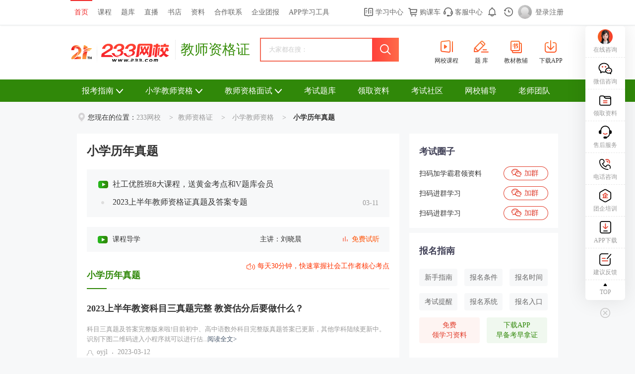

--- FILE ---
content_type: text/html
request_url: https://www.233.com/teacher/xiaoxue/lnzt/
body_size: 11737
content:
<!doctype html>
<html>

<head>
    <meta charset="utf-8">
	<!-- {%=Meta("0")%} -->
   <link rel="alternate" type="application/vnd.wap.xhtml+xml" media="handheld" href="https://m.233.com/teacher/xiaoxue/lnzt/"/>
<script>(function(a,b){if((/AppleWebKit.*Mobile/i.test(a)||/Android|Windows Phone|webOS|iPhone|iPod|BlackBerry/i.test(a)||/MIDP|SymbianOS|NOKIA|SAMSUNG|LG|NEC|TCL|Alcatel|BIRD|DBTEL|Dopod|PHILIPS|HAIER|LENOVO|MOT-|Nokia|SonyEricsson|SIE-|Amoi|ZTE/.test(a))&&!/iPad/i.test(a)&&location.hash!='#m')window.location = b })(navigator.userAgent,'https://m.233.com/teacher/xiaoxue/lnzt/')</script>
<title>小学教师资格证考试真题答案-小学综合素质-教育教学知识与能力-233网校</title>
<meta name="Robots" content="All">
<meta name="mobile-agent" content="format=html5;url=https://m.233.com/teacher/xiaoxue/lnzt/" />
<meta http-equiv="Cache-Control" content="no-transform" />
<meta http-equiv="Cache-Control" content="no-siteapp" />
<meta name="description" content="小学教师资格证考试真题栏目提供教师资格证考试真题及答案、小学综合素质、教育教学知识与能力、教育学、心理学真题等。">
<meta name="keywords" content="小学教师资格证考试真题,小学综合素质真题,教育教学知识与能力真题" >
<meta name="UpdateTime" content="2024-02-20 18:00:56">


    

    <!--  templateId:11864 type:1 path:teacher/include2019/ file:link_lm.htm -->
<!--  templateId:13942 type:1 path:include2021/ file:link_lmgy.htm -->
<link rel="stylesheet" href="https://img.233.com/www/css/chuji/2019/footer.css">
<link href="https://img.233.com/www/css/chuji/2019lm/column-2.css?20231114" rel="stylesheet">
<link href="https://img.233.com/project/zxsubhome/v3/pc/css/zxCommonPc23.css?v=1.0.0" rel="stylesheet">
<link href="https://img.233.com/www/css/chuji/2019lm/columnNews-rightPc.css" rel="stylesheet">
<script src="https://img.233.com/x/enter.js?v=1.1.0"></script>
<script src="https://img.233.com/x/lib/login233/enter.js?v=1.1.0"></script>
<script src="//img.233.com/x/core.js?v=1.0.0" charset="utf-8"></script>


<link href="//img.233.com/www/css/teacher/news-teacher.css?202007" rel="stylesheet">

</head>

<body>
<div class="head">
    <!--  templateId:11874 type:1 path:teacher/include2019/ file:logo.htm -->
<link type="text/css" rel="stylesheet" href="//img.233.com/www/gongyong/base.css?v=2019070901">
<!--[if lt IE 10]>
    <script type="text/javascript"
            src="//img.233.com/www/gongyong/js/jquery.xdomainrequest.min.js"></script>
    <![endif]-->
<div class="header_new">
    <h1 class="ui-grid-side1-1"><span adv233-dup="7" adv233-dm="teacher"><a href="//www.233.com/"><img src="//img.233.com/www/gongyong/logo233-12.png"   alt="233网校- 教师资格证"/></a></span><a href="//www.233.com/teacher/" class="h-title" style="color:#368d09">教师资格证</a> </h1>
     <style>
      .search_main_xiala{width: 266px !important;left: -78px !important;border-top: 1px dashed #fccac4 !important;}
    </style>
     <div class="ui-grid-main1" style="width: 270px;height: 40px" id="sousuo">
          
    </div>
      <script>
 (function(root, factory) {
    if (typeof module !== 'undefined' && module.exports) {
      module.exports = factory(require('jquery'));
    } else if (typeof define === "function") {
      define('ss', ['jquery'], function(require, exports, module) {
        exports.start = function() {
          factory(require('jquery'));
        }
      });
    } else {
      root.asidewx = factory(root.jQuery);
    }
  }(this, function($) {
     $.getScript("//img.233.com/www/gongyong/js/jquery.highlight-5.js?v=1.0.0",function(){
        $(function () {
        $("#sousuo").load("//s.233.com/Pub/SearBar?from=1&isnew=1&type=1&domain=teacher",function (data, msg, shr) {
            console.log(shr);
        });  

    });
     })
  }));
  if (typeof seajs === "object") {
    seajs.use('ss', function(phiwx) {
      phiwx.start();
    });
  }
</script>
   <div class="apps">
      <ul>
    
      <li><a href="//wx.233.com/teacher/"><i class="icon-wxkc"></i><span class="title">网校课程</span></a>
      </li>
      <li><a href="//wx.233.com/tiku/exam/121"><i class="icon-tiku"></i><span class="title">题 库</span></a>
      </li>
      <li><a href="https://book.233.com/"><i class="icon-jcjf"></i><span class="title">教材教辅</span></a>
      </li>
<li><a href="https://www.233.com/app/"><i class="icon-xzapp"></i><span class="title">下载APP</span></a></li>
    </ul>
      </div>
	        </div>
<div adv233-dup="642" adv233-dm="teacher"></div>

    <!--  templateId:11887 type:1 path:teacher/include2019/ file:nav.htm -->
<div class="nav">
    <div class="nav-mid">
      <ul class="clearfix">
        <li class="nav-first"><a href="https://www.233.com/teacher/dynamic/" target="_blank">报考指南<em></em></a>
<div class="nav-bkzn nav-bkzn-3">
  <div class="nav-bkzn_nav">
    <div class="nav-bkzn_row">
      <a href="

https://www.233.com/teacher/baoming/" class="nav-bkzn_nav-first">笔试报名</a>
      <a href="

https://www.233.com/teacher/baoming/" class="nav-bkzn_nav-item">报名时间</a>
      <a href="

https://www.233.com/teacher/baoming/202211/14134657448871.html?t=1670985943468" class="nav-bkzn_nav-item">报名入口</a>
      <a href="

https://www.233.com/teacher/zhuanti/zhaopian/" class="nav-bkzn_nav-item">照片处理</a>
      <a href="

https://www.233.com/teacher/bktj/" class="nav-bkzn_nav-item">报考条件</a>
    </div>
    <div class="nav-bkzn_row">
      <a href="

https://www.233.com/teacher/fudao/" class="nav-bkzn_nav-first">笔试备考</a>
      <a href="

https://www.233.com/teacher/zhuanti/dzs/" class="nav-bkzn_nav-item">干货笔记</a>
      <a href="

https://wx.233.com/course/Datum/Index?classid=121" class="nav-bkzn_nav-item">资料下载</a>
      <a href="

https://www.233.com/teacher/zhenti/" class="nav-bkzn_nav-item">历年真题</a>
      <a href="

https://www.233.com/teacher/zhuanti/jpzl/" class="nav-bkzn_nav-item">高频考点</a>
    </div>
    <div class="nav-bkzn_row">
      <a href="

https://www.233.com/teacher/zhengshu/" class="nav-bkzn_nav-first">准考证</a>
      <a href="

https://www.233.com/teacher/zhengshu/" class="nav-bkzn_nav-item">打印时间</a>
      <a href="

https://www.233.com/teacher/zhengshu/202210/2211225321561.html?t=1670985994698" class="nav-bkzn_nav-item">打印入口</a>
      <a href="

https://www.233.com/teacher/zhuanti/" class="nav-bkzn_nav-item">热点专题</a>
      <a href="

https://www.233.com/teacher/zhuanti/kdfb/" class="nav-bkzn_nav-item">考场查询</a>
    </div>
    <div class="nav-bkzn_row">
      <a href="

https://www.233.com/teacher/kssj/202211/03092800817505.html?t=1667789092033" class="nav-bkzn_nav-first">笔试考试</a>
      <a href="

https://www.233.com/teacher/zhinan/202107/16095153234886.html" class="nav-bkzn_nav-item">考试科目</a>
      <a href="

https://www.233.com/teacher/book/" class="nav-bkzn_nav-item">考试教材</a>
      <a href="

https://www.233.com/teacher/timu/" class="nav-bkzn_nav-item">考试试题</a>
      <a href="

https://www.233.com/teacher/dagang/" class="nav-bkzn_nav-item">考试大纲</a>
    </div>
    <div class="nav-bkzn_row">
      <a href="

https://www.233.com/teacher/mschengji/" class="nav-bkzn_nav-first">面试查分</a>
      <a href="

https://www.233.com/teacher/mschengji/" class="nav-bkzn_nav-item">查分时间</a>
      <a href="

https://wx.233.com/u/hook/7.html?ukey=cf" class="nav-bkzn_nav-item">查分入口</a>
      <a href="

https://www.233.com/teacher/mschengji/202202/12120106334975.html" class="nav-bkzn_nav-item">合格标准</a>
      <a href="

https://www.233.com/teacher/mschengji/202001/17103303379.html" class="nav-bkzn_nav-item">有效期</a>
    </div>
    <div class="nav-bkzn_row">
      <a href="

https://www.233.com/teacher/rending/" class="nav-bkzn_nav-first">资格认定</a>
      <a href="

https://www.233.com/teacher/rending/" class="nav-bkzn_nav-item">认定时间</a>
      <a href="

https://www.233.com/teacher/rending/202212/14101309731687.html?t=1670986179633" class="nav-bkzn_nav-item">认定入口</a>
      <a href="

https://www.233.com/teacher/rending/202212/14101958748676.html?t=1670986187253" class="nav-bkzn_nav-item">认定流程</a>
      <a href="

https://www.233.com/teacher/rending/202212/14101549351438.html?t=1670986194711" class="nav-bkzn_nav-item">认定材料</a>
    </div>
  </div>
  <div class="nav-bkzn_btn clearfix nav-bkzn_btn-blue">
    <div class="nav-bkzn_title">课程</div>
    <a href="

https://wx.233.com/shgzz/" class="nav-bkzn_btn-item">上岸无忧班</a>
    <a href="

https://wx.233.com/shgzz/" class="nav-bkzn_btn-item">进阶强化班</a>
   
  </div>
  


</li>
        <li class="km-more"><a href="https://www.233.com/teacher/xiaoxue/" target="_blank">小学教师资格<em></em></a>
			<div class="km-list">
				<a href="https://www.233.com/teacher/zhongxue/" target="_blank">中学教师资格</a>
				<a href="https://www.233.com/teacher/youer/" target="_blank">幼儿教师资格</a>
				
			</div>
		  </li>
		<!--超过两个以上科目的站点需添加下拉框，删除下方标签中的style="display: none;"-->
        <li class="km-more"><a href="https://www.233.com/teacher/mianshi/" target="_blank">教师资格面试<em></em></a>
			<div class="km-list">
			<a href="https://www.233.com/teacher/msbaoming/" target="_blank">面试报名</a>
			<a href="https://www.233.com/teacher/mszhinan/" target="_blank">面试指南</a>
				<a href="https://www.233.com/teacher/mszkz/" target="_blank">面试准考证</a>
				<a href="https://www.233.com/teacher/mschengji/" target="_blank">面试成绩</a>
				<a href="https://www.233.com/teacher/msdagang/" target="_blank">面试大纲</a>
				<a href="https://www.233.com/teacher/mszt/" target="_blank">面试真题</a>
				<a href="https://www.233.com/teacher/jghms/" target="_blank">结构化面试</a>
				<a href="https://www.233.com/teacher/mssj/" target="_blank">面试试讲</a>
				<a href="https://www.233.com/teacher/msdb/" target="_blank">面试答辩</a>
				<a href="https://www.233.com/teacher/msfd/" target="_blank">面试技巧</a>
				<a href="https://www.233.com/teacher/jiaoan/xxja/" target="_blank">小学教案</a>
				<a href="https://www.233.com/teacher/jiaoan/zxja/" target="_blank">中学教案</a>
				<a href="https://www.233.com/teacher/jiaoan/yeja/" target="_blank">幼儿教案</a>
				
			</div>
		  </li>
		  <!--超过两个以上科目的站点需添加下拉框，删除上方标签中的style="display: none;"-->
        <li><a href="https://wx.233.com/tiku/exam/121" target="_blank">考试题库</a></li>
        <li><a href="https://wx.233.com/course/Datum/Index?classid=121" target="_blank">领取资料</a></li>
        <li><a href="https://www.233.com/forum/teacher" target="_blank">考试社区</a></li>
        <li><a href="https://wx.233.com/shgzz/" target="_blank">网校辅导</a></li>
<li><a rel="nofollow" href="https://www.233.com/teacherteam/dm/shgzz/" target="_blank">老师团队</a></li>
      </ul>
    </div>
  </div>

</div> 

<div class="main">
    <!--  templateId:11854 type:1 path:teacher/include2019/ file:gg1k40.htm -->
<div class="gads" id="ggh280">
    <div class="ggw1kh40 ggh280-h40" adv233-dup="2" adv233-dm="teacher"></div>
</div>

  
	<!-- 导航栏Tag -->
	<div class="hot-txt">您现在的位置：<a href="https://www.233.com">233网校</a> <span>&gt;</span><a href="https://www.233.com/teacher/" title="教师资格证">教师资格证</a> <span>&gt;</span> <a href="https://www.233.com/teacher/xiaoxue/" title="小学教师资格">小学教师资格</a> <span>&gt;</span> <strong>小学历年真题</strong></div>
	
	
    <div class="main-box clearfix js-main-box">
        <!-- 左侧导航 -->
        <div class="main-left js-main-left">
            <ul class="main-left-list">
                    <li class="active"><a href="https://www.233.com/teacher/xiaoxue/lnzt/" title="小学历年真题">小学历年真题</a></li>
                    <li class=""><a href="https://www.233.com/teacher/shiti/xiaoxue/zonghe/zhenti/" title="小学综合素质真题">小学综合素质真题</a></li>
                    <li class=""><a href="https://www.233.com/teacher/shiti/xiaoxue/zsnl/zhenti/" title="小学教育教学知识真题">小学教育教学知识真题</a></li>

            <li class="left-list-adv">
                <div adv233-dup="142" adv233-dm="teacher"></div>
            </li>
            </ul>
        </div>
        <!--左侧导航 end-->
        <!--栏目内容-->
        <div class="main-cont js-main-cont">
            <div class="main-cont-title">
                <h1>小学历年真题</h1>
					
    </div>
				

    <div class="main-cont-stick">
        <ul>
            <li class="course js-sellpoint__box" sell-dm="teacher" sell-cid="863" sell-suffix="columnTop" sell-seat="101" sell-len="1" adv233-dup="156" adv233-dm="teacher"></li>
                    <li><a href="https://www.233.com/teacher/zhuanti/bszt202301/" title="2023上半年教师资格证真题及答案专题" target="_blank">2023上半年教师资格证真题及答案专题</a><span {cRed}>03-11</span></li>

        </ul>
    </div>

    <div class="js-column-free-wrap">
        <!-- 滚动课程数据 -->
    </div>
    <!-- 新闻列表 -->
    <div class="main-cont-list">
        <a name="newslist" id="newslist"></a>
        <div class="list-title">
            <h2>小学历年真题</h2>
			<div class="list-top-tabInfo js-sellpoint__box" sell-dm="teacher" sell-cid="863" sell-suffix="columnList" sell-seat="102" sell-len="1" adv233-dup="155" adv233-dm="teacher"></div>
        </div>
        <div class="list-cont">
            <!--{%=ClassNewsList2020(,,,,,#pg#)%}-->
            <ul class="js-lm-news-list" data-page="1">
				<li class="list-one" data-newsdm="jzs2" data-newscid="40863" data-newsid="50463800">
                    <h4 class="list-cont-h4">
						<a href="https://www.233.com/teacher/xzhzt/202303/12201732244102.html" target="_blank" title="2023上半年教资科目三真题完整 教资估分后要做什么？">
							2023上半年教资科目三真题完整 教资估分后要做什么？
						</a>
					</h4>
                    <div class="list-cont-txt">
                        <p class="l-c"><a href="https://www.233.com/teacher/xzhzt/202303/12201732244102.html" target="_blank" title="2023上半年教资科目三真题完整 教资估分后要做什么？">科目三真题及答案完整版来啦!目前初中、高中语数外科目完整版真题答案已更新，其他学科陆续更新中。识别下图二维码进入小程序就可以进行估...<span>阅读全文&gt;</span></a></p>
                        <p class="l-b"><span class="name">oyjl</span><span>2023-03-12</span></p>
                    </div>
                </li>
				<li class="list-one" data-newsdm="jzs2" data-newscid="40863" data-newsid="50463766">
                    <h4 class="list-cont-h4">
						<a href="https://www.233.com/teacher/xzhzt/202303/12101559383417.html" target="_blank" title="23年下半年教师资格真题">
							23年下半年教师资格真题
						</a>
					</h4>
                    <div class="list-cont-txt">
                        <p class="l-c"><a href="https://www.233.com/teacher/xzhzt/202303/12101559383417.html" target="_blank" title="23年下半年教师资格真题">233网校将在考后更新23年下半年教师资格真题及答案，大家在考后可以来233网校对答案、估成绩！当然，现在，2023年上半年教资真...<span>阅读全文&gt;</span></a></p>
                        <p class="l-b"><span class="name">xiaojm</span><span>2023-03-12</span></p>
                    </div>
                </li>
				<li class="list-one" data-newsdm="jzs2" data-newscid="40863" data-newsid="50463768">
                    <h4 class="list-cont-h4">
						<a href="https://www.233.com/teacher/xzhzt/202303/12102358271556.html" target="_blank" title="2023上半年教师资格证笔试真题汇总">
							2023上半年教师资格证笔试真题汇总
						</a>
					</h4>
                    <div class="list-cont-txt">
                        <p class="l-c"><a href="https://www.233.com/teacher/xzhzt/202303/12102358271556.html" target="_blank" title="2023上半年教师资格证笔试真题汇总">2023年上半年教资真题公共科已更新完整，学科真题陆续更新中，2023上半年教师资格证笔试真题汇总如下：2023上半年教师资格证真...<span>阅读全文&gt;</span></a></p>
                        <p class="l-b"><span class="name">ljt</span><span>2023-03-12</span></p>
                    </div>
                </li>
				<li class="list-one" data-newsdm="jzs2" data-newscid="40863" data-newsid="50463769">
                    <h4 class="list-cont-h4">
						<a href="https://www.233.com/teacher/xzhzt/202303/12102703281207.html" target="_blank" title="2023上半年教师资格笔试真题及答案">
							2023上半年教师资格笔试真题及答案
						</a>
					</h4>
                    <div class="list-cont-txt">
                        <p class="l-c"><a href="https://www.233.com/teacher/xzhzt/202303/12102703281207.html" target="_blank" title="2023上半年教师资格笔试真题及答案">2023上半年教师资格笔试真题及答案已发布。扫码以下二维码可在线估分，加入教师资格微信学习群，及时获取真题更新信息。2023上半年...<span>阅读全文&gt;</span></a></p>
                        <p class="l-b"><span class="name">ljt</span><span>2023-03-12</span></p>
                    </div>
                </li>
				<li class="list-one" data-newsdm="jzs2" data-newscid="40863" data-newsid="50463770">
                    <h4 class="list-cont-h4">
						<a href="https://www.233.com/teacher/xzhzt/202303/12103143899188.html" target="_blank" title="2023上半年教师资格笔试真题答案">
							2023上半年教师资格笔试真题答案
						</a>
					</h4>
                    <div class="list-cont-txt">
                        <p class="l-c"><a href="https://www.233.com/teacher/xzhzt/202303/12103143899188.html" target="_blank" title="2023上半年教师资格笔试真题答案">2023上半年教师资格笔试真题答案已发布，各学科真题答案正在陆续更新中，敬请期待！2023上半年教师资格笔试真题答案科目真题答案预...<span>阅读全文&gt;</span></a></p>
                        <p class="l-b"><span class="name">ljt</span><span>2023-03-12</span></p>
                    </div>
                </li>
				<li class="list-one" data-newsdm="jzs2" data-newscid="40863" data-newsid="50463762">
                    <h4 class="list-cont-h4">
						<a href="https://www.233.com/teacher/xzhzt/202303/12100516541184.html" target="_blank" title="教师资格证历年真题">
							教师资格证历年真题
						</a>
					</h4>
                    <div class="list-cont-txt">
                        <p class="l-c"><a href="https://www.233.com/teacher/xzhzt/202303/12100516541184.html" target="_blank" title="教师资格证历年真题">教师资格证历年真题很重要，属于必刷卷！233网校整理提供教师资格证历年真题及答案，关于小学教育教学综合素质、中学教育教学综合素质、...<span>阅读全文&gt;</span></a></p>
                        <p class="l-b"><span class="name">xiaojm</span><span>2023-03-12</span></p>
                    </div>
                </li>
				<li class="list-one" data-newsdm="jzs2" data-newscid="40863" data-newsid="50463763">
                    <h4 class="list-cont-h4">
						<a href="https://www.233.com/teacher/xzhzt/202303/12101144791802.html" target="_blank" title="2023下教师资格真题">
							2023下教师资格真题
						</a>
					</h4>
                    <div class="list-cont-txt">
                        <p class="l-c"><a href="https://www.233.com/teacher/xzhzt/202303/12101144791802.html" target="_blank" title="2023下教师资格真题">2023下教师资格真题将在考后更新，2023年上半年教资真题公共科已更新完整，大家可以先来看看2023年上半年教资真题汇总完整版！...<span>阅读全文&gt;</span></a></p>
                        <p class="l-b"><span class="name">xiaojm</span><span>2023-03-12</span></p>
                    </div>
                </li>
				<li class="list-one" data-newsdm="jzs2" data-newscid="40863" data-newsid="50463765">
                    <h4 class="list-cont-h4">
						<a href="https://www.233.com/teacher/xzhzt/202303/12101421584774.html" target="_blank" title="2023年下半年教师资格真题">
							2023年下半年教师资格真题
						</a>
					</h4>
                    <div class="list-cont-txt">
                        <p class="l-c"><a href="https://www.233.com/teacher/xzhzt/202303/12101421584774.html" target="_blank" title="2023年下半年教师资格真题">2023年下半年教师资格真题将在考后更新，2023年上半年教资真题公共科已更新完整，大家可以先来看看2023年上半年教资真题汇总完...<span>阅读全文&gt;</span></a></p>
                        <p class="l-b"><span class="name">xiaojm</span><span>2023-03-12</span></p>
                    </div>
                </li>
				<li class="list-one" data-newsdm="jzs2" data-newscid="40863" data-newsid="50463778">
                    <h4 class="list-cont-h4">
						<a href="https://www.233.com/teacher/xzhzt/202303/12105703260125.html" target="_blank" title="教师资格考试真题">
							教师资格考试真题
						</a>
					</h4>
                    <div class="list-cont-txt">
                        <p class="l-c"><a href="https://www.233.com/teacher/xzhzt/202303/12105703260125.html" target="_blank" title="教师资格考试真题">2023上半年教资笔试真题已发布。扫码以下二维码可在线估分，加入教师资格微信学习群，及时获取真题更新信息。2023上半年教资笔试真...<span>阅读全文&gt;</span></a></p>
                        <p class="l-b"><span class="name">chenjing</span><span>2023-03-12</span></p>
                    </div>
                </li>
				<li class="list-one" data-newsdm="jzs2" data-newscid="40863" data-newsid="50463773">
                    <h4 class="list-cont-h4">
						<a href="https://www.233.com/teacher/xzhzt/202303/12104944446211.html" target="_blank" title="国家教师资格考试真题">
							国家教师资格考试真题
						</a>
					</h4>
                    <div class="list-cont-txt">
                        <p class="l-c"><a href="https://www.233.com/teacher/xzhzt/202303/12104944446211.html" target="_blank" title="国家教师资格考试真题">2023上半年国家教师资格考试真题已公布，扫码以下二维码可在线估分，加入教师资格微信学习群，及时获取真题更新信息。2023上半年教...<span>阅读全文&gt;</span></a></p>
                        <p class="l-b"><span class="name">chenjing</span><span>2023-03-12</span></p>
                    </div>
                </li>
				<li class="list-one" data-newsdm="jzs2" data-newscid="40863" data-newsid="50463774">
                    <h4 class="list-cont-h4">
						<a href="https://www.233.com/teacher/xzhzt/202303/12105136785095.html" target="_blank" title="小学教师资格考试真题">
							小学教师资格考试真题
						</a>
					</h4>
                    <div class="list-cont-txt">
                        <p class="l-c"><a href="https://www.233.com/teacher/xzhzt/202303/12105136785095.html" target="_blank" title="小学教师资格考试真题">2023上半年小学教师资格考试真题已发布。扫码以下二维码可在线估分，加入教师资格微信学习群，及时获取真题更新信息。2023上半年小...<span>阅读全文&gt;</span></a></p>
                        <p class="l-b"><span class="name">chenjing</span><span>2023-03-12</span></p>
                    </div>
                </li>
				<li class="list-one" data-newsdm="jzs2" data-newscid="40863" data-newsid="50463775">
                    <h4 class="list-cont-h4">
						<a href="https://www.233.com/teacher/xzhzt/202303/12105213204467.html" target="_blank" title="小学教资笔试真题">
							小学教资笔试真题
						</a>
					</h4>
                    <div class="list-cont-txt">
                        <p class="l-c"><a href="https://www.233.com/teacher/xzhzt/202303/12105213204467.html" target="_blank" title="小学教资笔试真题">2023上半年小学教资笔试真题已发布。扫码以下二维码可在线估分，加入教师资格微信学习群，及时获取真题更新信息。2023上半年小学教...<span>阅读全文&gt;</span></a></p>
                        <p class="l-b"><span class="name">chenjing</span><span>2023-03-12</span></p>
                    </div>
                </li>
				<li class="list-one" data-newsdm="jzs2" data-newscid="40863" data-newsid="50463771">
                    <h4 class="list-cont-h4">
						<a href="https://www.233.com/teacher/xzhzt/202303/12103508413138.html" target="_blank" title="2023教师资格笔试真题">
							2023教师资格笔试真题
						</a>
					</h4>
                    <div class="list-cont-txt">
                        <p class="l-c"><a href="https://www.233.com/teacher/xzhzt/202303/12103508413138.html" target="_blank" title="2023教师资格笔试真题">2023上半年教师资格笔试已结束，233网校收集整理了2023上半年教师资格笔试真题及答案，供各位考生参考！扫描以下二维码可在线估...<span>阅读全文&gt;</span></a></p>
                        <p class="l-b"><span class="name">ljt</span><span>2023-03-12</span></p>
                    </div>
                </li>
				<li class="list-one" data-newsdm="jzs2" data-newscid="40863" data-newsid="50463772">
                    <h4 class="list-cont-h4">
						<a href="https://www.233.com/teacher/xzhzt/202303/1210474353639.html" target="_blank" title="教师资格考试真题及答案">
							教师资格考试真题及答案
						</a>
					</h4>
                    <div class="list-cont-txt">
                        <p class="l-c"><a href="https://www.233.com/teacher/xzhzt/202303/1210474353639.html" target="_blank" title="教师资格考试真题及答案">2023上半年教师资格考试真题及答案已发布。扫码以下二维码可在线估分，加入教师资格微信学习群，及时获取真题更新信息。2023上半年...<span>阅读全文&gt;</span></a></p>
                        <p class="l-b"><span class="name">chenjing</span><span>2023-03-12</span></p>
                    </div>
                </li>
				<li class="list-one" data-newsdm="jzs2" data-newscid="40863" data-newsid="50463761">
                    <h4 class="list-cont-h4">
						<a href="https://www.233.com/teacher/xzhzt/202303/12100234229657.html" target="_blank" title="教师资格证考试历年真题">
							教师资格证考试历年真题
						</a>
					</h4>
                    <div class="list-cont-txt">
                        <p class="l-c"><a href="https://www.233.com/teacher/xzhzt/202303/12100234229657.html" target="_blank" title="教师资格证考试历年真题">233网校整理提供教师资格证考试历年真题，关于小学、中学、幼儿教师考试真题，在233网校题库可免费刷，并配有详细解析，大家可点击下...<span>阅读全文&gt;</span></a></p>
                        <p class="l-b"><span class="name">xiaojm</span><span>2023-03-12</span></p>
                    </div>
                </li>
            </ul>
        </div>
        <div id="page" class="lmj-page-main">
            <a class="lmj-page-on">1</a>
            <a href="index02.html" >2</a>
            <a href="index03.html" >3</a>
            <a href="index04.html" >4</a>
            <a href="index05.html" >5</a>
            <a href="index06.html" >6</a>
            <a href="index07.html" >7</a>
            <b>...</b>
            <a href="index26.html" >26</a>
            <a href="index02.html" class='null'>下一页</a>
    </div>

    </div>
    </div>
    <!--栏目内容 end-->

	<!--  templateId:11898 type:1 path:teacher/include2019/ file:pu_right.htm -->
<div class="main-right js-main-right">

<!--  templateId:11488 type:1 path:shgzz/include2021/ file:right_kecheng.htm -->
<!--免费章节课/直播/热卖班级-->
<div class="mult-box js-zxwx-switch js-zxwx-switch-zxnwx" data-active="on"  style="display: none;">
    <div class="mult-nav">
        <span class="js-zxwx-switch_tab js-zxwx-switch-zxnwx_tab-act" style="display: none;">活动</span>
        <span class="js-zxwx-switch_tab js-zxwx-switch-zxnwx_tab-free">免费章节课</span>
        <span class="js-zxwx-switch_tab js-zxwx-switch-zxnwx_tab-live on">近期直播</span>

        <span class="js-zxwx-switch_tab js-zxwx-switch-zxnwx_tab-hot">热卖班级</span></div>
    <div class="mult-cont">
        <div class="mult-huodong js-zxwx-switch_item js-zxwx-switch-zxnwx_item-act" style="display: none;"></div>
        <ul class="mult-chapter js-zxwx-switch_item js-zxwx-switch-zxnwx_item-free" style="display: none;">
            </ul>
            <ul class="mult-live js-zxwx-switch_item js-zxwx-switch-zxnwx_item-live" style="display: block;">
                    <li>
                        <p class="special-title">
                            <span>付费</span>01月28日 19:30-20:30
                        </p>
                        <p class="special-cont">
                            <a href="https://zb.233.com/info/?liveid=12727" target="_blank" title="2026初级《社会工作实务》教材直播班">2026初级《社会工作实务》教材直播班</a>
                        </p>
                        <p class="special-bottom clearfix js-live-status" data-start-time="2026-01-28 19:30:00" data-end-time="2026-01-28 20:30:00" >
                            <span class="fl">主讲：徐龙超</span>
                            <a href="https://zb.233.com/info/?liveid=12727" target="_blank" class="btn">立即预约</a>
                        </p>
                    </li>
                    <li>
                        <p class="special-title">
                            <span>付费</span>01月28日 19:30-21:00
                        </p>
                        <p class="special-cont">
                            <a href="https://zb.233.com/info/?liveid=13041" target="_blank" title="2026中级《中级工作实务》教材直播班">2026中级《中级工作实务》教材直播班</a>
                        </p>
                        <p class="special-bottom clearfix js-live-status" data-start-time="2026-01-28 19:30:00" data-end-time="2026-01-28 21:00:00" >
                            <span class="fl">主讲：刘晓晨</span>
                            <a href="https://zb.233.com/info/?liveid=13041" target="_blank" class="btn">立即预约</a>
                        </p>
                    </li>

                </ul>
                <ul class="mult-hot js-zxwx-switch_item js-iwx-toppackages" style="display: none;">

                </ul>
    </div>
</div>
<!--免费章节课/直播/热卖班级 end-->

<!-- superstatic time: 2026-01-28 01:00:00 -->

<!--  templateId:14672 type:1 path:shgzz/include2021/ file:right_quanzi_lanmu.htm -->
<!--考试圈子 lanmu begin-->
  <div class="ksqz-box">
    <h6 class="newsR-titleBox"> <strong>考试圈子</strong></h6>
    <div class="ksqz-main">
      <ul class="ksqz-ul">
        <li>
          <p class="ksqz-p"><i style="border-color: #cfe2f4;"></i>扫码加学霸君领资料</p>
          <span class="ksqz-ewmBtn"></span>
          <div class="ksqz-ewmBox">
            <p class="ksqz-ewmImg"><img src="https://file.233.com/ess-files/ess-weixin-web/2025/7/29/339eb902-87f6-41a9-a6e8-93dd4b7a66e3.jpg" width="100" height="100" alt="233网校官方认证"></p>
            <div class="ksqz-ewmMain">
              <p class="ksqz-ewmTit">
                扫码加学霸君领资料
              </p>
            </div>
          </div>
        </li>
        <li>
          <p class="ksqz-p"><i style="border-color: #cfe2f4;"></i>扫码进群学习</p>
          <span class="ksqz-ewmBtn"></span>
          <div class="ksqz-ewmBox">
            <p class="ksqz-ewmImg"><img src="https://file.233.com/ess-files/ess-weixin-web/fiex/weixin/qwcode/1677826451147.png" width="100" height="100" alt="233网校官方认证"></p>
            <div class="ksqz-ewmMain">
              <p class="ksqz-ewmTit">
                扫码进群学习
              </p>
            </div>
          </div>
        </li>
        <li>
          <p class="ksqz-p"><i style="border-color: #cfe2f4;"></i>扫码进群学习</p>
          <span class="ksqz-ewmBtn"></span>
          <div class="ksqz-ewmBox">
            <p class="ksqz-ewmImg"><img src="https://file.233.com/ess-files/ess-weixin-web/fiex/weixin/qwcode/1677826082635.png" width="100" height="100" alt="233网校官方认证"></p>
            <div class="ksqz-ewmMain">
              <p class="ksqz-ewmTit">
                扫码进群学习
              </p>
            </div>
          </div>
        </li>
      </ul>
    </div>
  </div>
<!--考试圈子 lanmu end-->

<!-- superstatic time: 2026-01-28 01:00:04 -->

    <!--  templateId:12185 type:1 path:shgzz/include2019/ file:right_zhinan.htm -->
<div class="bmzl-box">
    <h6 class="newsR-titleBox"> <strong>报名指南</strong></h6>
    <div class="bmzl-conBox-zfj clearfix ">
        <ul>
            <li><a title="社会工作者考试新手指南" href="https://www.233.com/shgzz/bkzn/" target="_blank" class="w100px">新手指南</a></li>
            <li><a title="社会工作者报考条件" href="https://wx.233.com/chaxun/home/index/623" target="_blank" class="w100px ">报名条件</a></li>
            <li><a title="社会工作者报名时间" href="https://www.233.com/shgzz/baoming/" target="_blank" class="w100px mar1px">报名时间</a></li>
            <li><a title="社会工作者考试时间" href="https://www.233.com/shgzz/zhuanti/dingyue/" target="_blank" class="w100px ">考试提醒</a></li>
            <li><a title="报名系统" href="https://www.233.com/bmxt/login/?domain=shgzz" target="_blank" class="w100px">报名系统</a></li>
            <li><a title="社会工作者报名入口" href="https://www.233.com/nuxt-zhuanti/bmrk/9.html" target="_blank" class="w100px mar1px">报名入口</a></li>
            <li><a title="社会工作者考试学习资料" href="https://wx.233.com/course/Datum/Index?classid=623" target="_blank" class="mar1px w92px back">免费<br>领学习资料</a></li>
            <li><a title="社会工作者考试APP下载" href="https://www.233.com/app/" target="_blank" class="mar1px w92px lsBg">下载APP<br>早备考早拿证</a></li>
        </ul>
    </div>
<!--  templateId:12179 type:1 path:shgzz/include2019/ file:right_tg.htm -->
<div class="news-hd js-news-right-tg" adv233-dup="95" adv233-dm="shgzz"></div>

</div>

</div>


    </div>
</div>
<!--  templateId:11853 type:1 path:teacher/include2019/ file:footer.htm -->
<link href="//img.233.com/www/css/chuji/2019/footer.css?20190806" rel="stylesheet">
<div class="footer2019">
    <!--2019.07学习推荐-->
    <div class="study_tuijian clearfix">
        <div class="study_lf">
            <h2>
                <i></i>教师资格证学习备考资料</h2>
            <ul>
                <li class="li_first">
                    <i>1</i>报考阶段：</li>
                <li>
                    <a title="教师资格证考试报名时间" href="//www.233.com/teacher/baoming/" target="_blank">报名时间</a>
                </li>
                <li>
                    <a title="教师资格证考试报考指南" href="//www.233.com/teacher/zhinan/" target="_blank">报考指南</a>
                </li>
                <li>
                    <a title="教师资格证考试准考证打印" href="//www.233.com/teacher/zhengshu/" target="_blank">准考证</a>
                </li>
                <li>
                    <a title="教师资格证考试教材" href="//www.233.com/teacher/book/" target="_blank">考试教材</a>
                </li>
                <li>
                    <a title="教师资格证考试大纲" href="https://www.233.com/teacher/dagang/" target="_blank">考试大纲</a>
                </li>

                <li>
                    <a title="教师资格证新人礼包" href="//www.233.com/teacher/zhuanti/xrlb/" target="_blank">新人礼包</a>
                </li>
                <li>
                    <a title="教师资格证报名指导" href="//wx.233.com/teacher/?ukey=Edpoyjl" target="_blank" rel="nofollow">报名指导</a>
                </li>
            </ul>
            <ul>
                <li class="li_first">
                    <i>2</i>备考阶段：</li>

                <li>
      <a title="" href="https://www.233.com/teacher/fudao/" target="_blank">学习笔记</a>
    </li>
                <li>
                    <a title="教师资格证章节练习" href="//wx.233.com/tiku/chapter/28" target="_blank">章节练习</a>
                </li>
                <li>
                    <a title="教师资格证模拟试题" href="//wx.233.com/tiku/exam/121-0-0-0-1" target="_blank">模拟试题</a>
                </li>
                <li>
                    <a title="教师资格证历年真题" href="//wx.233.com/tiku/exam/121-2-0-0-1" target="_blank">历年真题</a>
                </li>
                <li>
                    <a title="教师资格证每日一练" href="//wx.233.com/tiku/daily/121" target="_blank">每日一练</a>
                </li>
                <li>
                    <a title="教师资格证考试社区" href="https://www.233.com/forum/teacher/3" target="_blank">社区资料</a>
                </li>
            </ul>
        </div>


    </div>
    <!--2019.07学习推荐-->
    <!--2019.07站点新底部-->
    <div class="footer_April" style="padding-bottom: 0px;">
        <div class="footer_April_box">
            <ul class="footer_ui_stepline clearfix">
                <li>
                    <span class="yuanbg"></span>
                    <a href="https://www.233.com/teacher/dynamic/" target="_blank" title="">
                        <i class="ui-step-number">报考<br>指导</i>
                        <span class="ui-step-text">及时、快捷
                <br>发布报考内容</span>
                    </a>
                </li>
                <li>
                    <span class="yuanbg"></span>
                    <a href="//wx.233.com/teacher/?ukey=Edpoyjl" target="_blank" title="" rel="nofollow">
                        <i class="ui-step-number">品质
                <br>课程</i>
                        <span class="ui-step-text">科学授课体系
                <br>
                历经20+次迭代</span>
                    </a>
                </li>
                <li class="three">
                    <span class="yuanbg"></span>
                    <a href="//wx.233.com/tiku/exam/121-0-0-3-0-0" target="_blank" title="">
                        <i class="ui-step-number">在线
                <br>题库</i>
                        <span class="ui-step-text ">高品质试题免费做
                <br>巩固考点锁分快</span>
                    </a>
                </li>
                <li class="four">
                    <span class="yuanbg"></span>
                    <a href="https://datayi.cn/oVPQOkR" target="_blank" title="">
                        <i class="ui-step-number">移动
                <br>APP</i>
                        <span class="ui-step-text">集课程、题库于一体
                <br>随时随地自由学</span>
                    </a>
                </li>
            </ul>
        </div>
    </div>
    <!--2019.07站点新底部-->
</div>
<script>
var pathname = window.location.pathname;
    var mstf = false;
    var param_arr = "mianshi#msfd#mstk#mszt#mssj#msdb#jghms#jiaoan#msbaoming#mszhinan#mszkz#mschengji#msdagang".split("#");
    for (var i = 0; i < param_arr.length; i++) {
        var pair = param_arr[i];
        if (pathname.indexOf(pair)>-1) {
            mstf = true;
        }
    }
    var is_wxnavigator2019 = function () {
      if (_ua.match(/wx233/i) != null) {
        if (_ua.match(/wx233/i)[0] === "wx233") {
          return true;
        } else {
          return false;
        }
      }
      return false;
    }
    if(mstf && is_wxnavigator2019){
        (function() {
          var hm = document.createElement("script");
          hm.async = true;
          hm.src = "//s95.cnzz.com/z_stat.php?id=1278574094&web_id=1278574094";
          var s = document.getElementsByTagName("script")[0]; 
          s.parentNode.insertBefore(hm, s);
        })();
    }
</script>


</body>

</html>
<!--{%=lmJson1901(,,,,)%}-->
<script>
var _dataPage = {
  /** 版本号 2019.01(2019年第一版-Java) */
  version: '2019.01',
  /** 页面来源
  source: 'ecms',
  /** 页面 column.栏目页 */
  page: 'column',
  /** 考试domain */
  domain: 'teacher',
  /** 考试栏目 */
  column: {
    /** 栏目id */
    classId: 863,
    /** 栏目中文名 */
    classCname: '小学历年真题',
    /** 栏目英文名 */
    classEname: 'lnzt',
    /** 栏目路径 */
    classPath: '/teacher/xiaoxue/lnzt',
    /** 地区id */
    did: 0,
    stage: 'bk',
    /** 地区英文名 */
    didEname: '',
    /** 地区中文名 */
    didCname: '各省市',
    /** 父栏目id */
    parentId: 40759,
    /** 分地区 0.不分地区 1.分地区 */
    classArea: 0,
    /** 是否为教师面试 0：不是 1：是 */
    isTeacherMs: 0
  }
}
</script>
<!--  templateId:160 type:1 path:include2019/ file:lm_script.htm -->
<!--  templateId:65 type:1 path:include2017/ file:eleven17.htm -->
<script src="https://img.233.com/www/extensions/2018/js/base.js?v=1.0.0" charset="utf-8"></script>

<script src="https://img.233.com/www/css/chuji/2019/lmMethod.js?v=1.0.0" charset="utf-8"></script>
<script src="https://img.233.com/www/css/chuji/2019/plMethod.js?v=1.0.0" charset="utf-8"></script>
<script src='https://img.233.com/x/plus/remind/remind.js?v=1.0.4' charset='utf-8'></script>
<!--  templateId:58 type:1 path:include2019/ file:script.htm -->
<!--  templateId:59 type:1 path:include2017/ file:ft.htm -->
<script>
  (function (root, factory) {
    if (typeof module !== 'undefined' && module.exports) {
      module.exports = factory(require('jquery'));
    } else if (typeof define === "function") {
      define('ft2018box', ['jquery'], function (require, exports, module) {
        exports.start = function () {
          factory(require('jquery'));
        }
      });
    } else {
      root.ft2018box = factory(root.jQuery);
    }
  }(this, function ($) {

    this._ft2018box = {
      dm: function () {
        var path = window.location.pathname,
          hostname = window.location.hostname;
        if (path == '') return '';
        var arr = path.split("/");
        if (hostname == 'www.233.com') {
          return arr.length > 2 ? "chengkao" == arr[1] && "xwyy" == arr[2] ? "xwyy" : arr[1] : arr[1];
        }
        if (hostname == 'm.233.com') {
          return arr[1];
        }
        return arr[1];
      },
      ajax: function (dm) {
        var self = this;
        var path = window.location.pathname,
            html = "/include2017/ft/" + dm + ".htm?v=1.0.3",
            link = '<link rel="stylesheet" href="https://img.233.com/www/css/ccbp/ft/footer_201804.css">';
        if(path.indexOf("/cfe/")>-1 || path.indexOf("/shgzz")>-1){
            html = "/include2018/ft/" + dm + ".htm?v=1.0.3",
            link = '<link rel="stylesheet" href="https://img.233.com/www/img/cfe/2019/footer.css">';
        }
        $.ajax({
          type: "get",
          scriptCharset: "utf-8",
          url: html,
          dataType: "html",
          success: function (a) {
            $("head").append(link);
            setTimeout(function () {
              self.htm(a);
            }, 1000)
          },
          async: true
        });
      },
      htm: function (a) {
        var htm = '<div id="ft2018box">' + a + '</a>';// style="display:none"
        if (document.getElementById('ersansan-ft')) {
          $('#ersansan-ft').before(htm);
        } else {
          $("body").append(htm);
        }
        $.getScript('https://img.233.com/www/css/ccbp/ft/ft2018.js?v=1.0.0');
        // var href = document.location.href;
        // if (href.indexOf('test.html') != -1 || href.indexOf('ft2018') != -1) {
        //   $('#ft2018box').css('display', 'block');
        // }
      },
      init: function () {
        var dm = this.dm();
        if ($('.footer2019').length == 0 && '#jzs1#cfe#jzs2#zaojia#jianli#aq#dq#cfe2#chuji#jjs#zhongji#cjjjs#zjjjs#tjs#cpa#jjcy#zq#qh#teacher#jszp#tegang#hr#xlzx#shgzz#yaoshi#chengkao#pets#xwyy#cet6#cet4#ncre#ncre2#ccbp#hjjy#'.indexOf('#' + dm + '#') != -1) {
          this.ajax(dm);
        }
      }
    }

    _ft2018box.init();
  }));
  if (typeof seajs === "object") {
    seajs.use('ft2018box', function (ft2018box) {
      setTimeout(function(){
      ft2018box.start();
      },2000);
    });
  }
</script>

<!--  templateId:60 type:1 path:include2017/ file:side_nav.htm -->
<style>
  .right-navBox{position: fixed;left: 50%;margin-left: 520px; bottom:0px;width: 66px;z-index: 8;}
  .right-navMain{background-color: #fff;width: 66px;box-shadow: 0 0 43px rgba(96,96,96,.14);position: relative;z-index: 1;}
  .right-navMain>p{height: 60px;border-top: 1px dashed #eee;position: relative;}
  .right-navMain>p:first-child{border-top: 0;}
  .right-navMain>p.nav-kefu{height: 66px;}
  .right-navMain>p.nav-fBack{height: 66px;}
  .right-navMain>p.nav-backT{height: 48px;}
  .right-navMain>p>a{display: block;width: 100%;height: 100%;background: url(https://img.233.com/project/zixun/home/img/ico-rightNav.png) no-repeat; transition: .2s;}
  .right-navMain>p.nav-gzwx>a{background-position: -80px 0;}
  .right-navMain>p.nav-kefu>a{background-position: -160px 0;}
  .right-navMain>p.nav-fBack>a{background-position: -240px 0;}
  .right-navMain>p.nav-backT>a{background-position: -320px 0;}
  .right-navMain>p>a:hover{background-position: 0 -60px;}
  .right-navMain>p.nav-gzwx>a:hover{background-position: -80px -60px;}
  .right-navMain>p.nav-kefu>a:hover{background-position: -160px -66px;}
  .right-navMain>p.nav-fBack>a:hover{background-position: -240px -66px;}
  .right-navMain>p.nav-backT>a:hover{background-position: -320px -48px;}
  .right-navEwm{display: none; position: absolute;bottom:14px;left:-140px; width: 130px;background-color: #fff;padding:8px 0;box-shadow: 0 0 21px rgba(96,96,96,.13);}
  .right-navEwm:before{content:"";position: absolute;bottom:0;right:-8px;width: 8px;height: 9px;background: url(https://img.233.com/project/zixun/home/img/ico-homebg.png) no-repeat -992px -80px;}
  .right-navEwm-img{display: block;width: 114px;height: 114px;margin:0 auto;}
  .right-navEwm-img img{display: block;width: 100%;height: 100%;}
  .right-navEwm-txt{display: block;font-size: 14px;text-align: center;margin-top: 8px;}
  .right-navAdv{width: 80px;margin-left: -4px;  margin-bottom: 8px;}
  .right-navAdv .xrlb{display: block;width: 80px;height: 100px;background: url(https://img.233.com/project/zixun/home/img/new-gift.gif) no-repeat 0 0;margin:0 auto;}
  .right-navRobot:before{content:""; position: absolute;top: -28px;right:-110px;width: 110px;height: 150px;background: url(https://img.233.com/project/zixun/home/img/right-navRobot.gif) no-repeat;}
  .nav-app:hover .right-navEwm,.nav-gzwx:hover .right-navEwm {display: block;}
  @media screen and (min-width:1480px){
  .right-navBox{margin-left: 620px;}
  }
  @media screen and (min-width:1680px){
  .right-navBox{margin-left: 720px;}
  }
  </style>
<div class="right-navBox js-home__side-right" style="display: none;">
  <div class="right-navRobot js-home__side-right__zlsm" style="display: non e;"></div>
  
  <div class="right-navMain">
  <p class="nav-app"><a href="javascript:;" target="_self"></a><i class="right-navEwm"><span class="right-navEwm-img"><img src="https://img.233.com/www/img/modules/sidenav/1.0.0/app100x100.png" alt=""></span><span class="right-navEwm-txt">扫一扫,立即下载</span></i></p>
  <p class="nav-gzwx"><a href="javascript:;" target="_self"></a><i class="right-navEwm"><span class="right-navEwm-img"><img src="https://img.233.com/www/img/index/2016/3/wxgzh_ewm.jpg" alt=""></span><span class="right-navEwm-txt">扫一扫,关注微信</span></i></p>
  
  <p class="nav-fBack"><a href="https://www.233.com/feedback/pc/" target="_blank"></a></p>
  <p class="nav-backT js-home__anchor-top"><a href="javascript:;" onclick="window.scrollTo(0,0);"></a></p>
  </div>
</div>
<script>
  (function(root, factory) {
    if (typeof module !== 'undefined' && module.exports) {
      module.exports = factory(require('jquery'));
    } else if (typeof define === "function") {
      define('sidenav', ['jquery'], function(require, exports, module) {
        exports.start = function() {
          factory(require('jquery'));
        }
      });
    } else {
      root.sidenav = factory(root.jQuery);
    }
  }(this, function ($) {

    this._sidenav = {
      getSubCookie: function(a, b) {
          var c = this.getCookie(a),
          d = "",
          e = b + "=";
          return c.length > 0 && (offset = c.indexOf(e), -1 != offset && (offset += e.length, end = c.indexOf("&", offset), -1 == end && (end = c.length), d = c.substring(offset, end))),
          d
      },
      getCookie: function(a) {
          var b = "",
          c = a + "=";
          return document.cookie.length > 0 && (offset = document.cookie.indexOf(c), -1 != offset && (offset += c.length, end = document.cookie.indexOf(";", offset), -1 == end && (end = document.cookie.length), b = unescape(document.cookie.substring(offset, end)))),
          unescape(b)
      },
      image: function (obj, url) {
        obj.html(new window['AraleQRCode']({
          size: 100,
          text: url,
          image: '//img2.233.com/wx/hook/img/233.png',
          imageSize: 23
        }));
      },
      qrcode: function (obj, url) {
        var self = this;
        if (typeof AraleQRCode == 'undefined') {
          $.getScript('//img2.233.com/x/lib/qrcode/3.0.5/qrcode.js?v=3.0.5', function () {
            self.image(obj, url);
          });
        } else {
          self.image(obj, url);
        }
      },
      scroll: function () {
        var self = this;
        self.roll();
        $(window).scroll(function () {
          self.roll();
        });
      },
      roll: function () {
        var winTop = $(window).scrollTop()
        if (winTop > 500) {
          $("#side_nav_totop").fadeIn();
        }
        else {
          $("#side_nav_totop").hide();
        }
        if (winTop > 1000) {
          $(".js-home__side-right").fadeIn();
        } else {
          $(".js-home__side-right").hide();
        }
      },
      gift: function() {
        var isnewuser = this.getSubCookie('wxuserinforset', 'isnewuser');
        if (isnewuser != '' && isnewuser != '1') {
          //$('.ui-sidebar .bar-gift').css('display', 'none');
        }
      },
      init: function () {
        var path = window.location.href,
          url = path.replace('www.233.com', 'm.233.com');
        //this.qrcode($('#side_nav_m'), url);
        if (location.pathname.indexOf('/xueba/') === - 1) {
          // this.scroll();
        } else {
          $(".js-home__side-right").fadeIn();
        }
        this.gift();
      }
    };

    _sidenav.init();
  }));
  if (typeof seajs === "object") {
    seajs.use('sidenav', function(sidenav) {
      sidenav.start();
    });
  }
</script>

<script src="https://img.233.com/tongji/growingio.js?v=2" charset="utf-8"></script>
<script src="https://img.233.com/www/gongyong/adv/ds.js?v=4.0" charset="utf-8"></script>
<script src="https://img.233.com/m/css/2019/sellPointMethod.js?v=1.0.0" charset="utf-8"></script>
<script src="https://img.233.com/www/img/cfe/2019/firstMyClassMethod.js?v=1.0.0" charset="utf-8"></script>
<script src="https://img.233.com/project/zixun/sousuo.js?v=1" charset="utf-8"></script>
<script>
   (function() {
        var src = (document.location.protocol == "http:") ? "http://js.passport.qihucdn.com/11.0.1.js?6b4e7795a67b3cb7aab138cdaf8bb638" : "https://jspassport.ssl.qhimg.com/11.0.1.js?6b4e7795a67b3cb7aab138cdaf8bb638";
        if(typeof $ == 'function') {
            $('body').append('<script src="' + src + '" id="sozz"><\/script>')
        }else{
            document.write('<script src="' + src + '" id="sozz"><\/script>');
        }
    })();
    document.addEventListener("error", function (e) {
        var elem = e.target;
        if (elem.tagName.toLowerCase() == "img") {
            elem.src = "Https://img.233.com/www/img/onerror.png";
        }
    }, true)
</script>

<!-- createtime: 2024/02/20 18:00:56 -->

--- FILE ---
content_type: text/css
request_url: https://img.233.com/www/css/chuji/2019lm/column-2.css?20231114
body_size: 25114
content:
@import url("https://img.233.com/www/css/chuji/2019/bkzn.css");

body {font-family: "Microsoft Yahei","Arial", sans-serif; margin:0; padding:0;font-size:12px; color:#333;overflow-x:hidden;background: #f7f8f9;}
form,img,ul,ol,li,dl,dt,dd{margin:0;padding:0;border:0;text-align:left;}
em{ font-style:normal;}
p{margin:0;padding:0;border:0;}
h1,h2,h3,h4,h5,h6,em {margin:0; padding:0; font-size:12px; font-weight:normal;}
table,td,tr,th{font-size:14px;}
li{list-style-type:none;}
table{ margin:0 auto;border-collapse:collapse;}
img{vertical-align:top;}
a{color: #333;text-decoration: none;}
a:hover{color:#386cce;}
.head{width: 100%;padding-top: 40px;background: #fff;position: relative;z-index: 9;}
.main-box{width: 970px;margin: 0 auto;position: relative;}
.cRed {color: #e13b29!important}
.clearfix:after{ display:block;visibility:hidden;overflow: hidden; clear:both;height: 0; content:'.';}
.clearfix{*zoom:1;}
.fl{float: left;}
.fr{float: right;}

.header_new{z-index: 108!important;}

/*顶部nav*/
.nav{height: 45px;background: #386cce;position: relative;}
.nav-mid{width: 970px;margin: 0 auto;}
.nav .nav-mid ul li{margin-right: 30px;*margin-right: 20px;margin-right\0: 20px;float: left;border-radius: 2px;position: relative;height: 45px;line-height: 45px;padding: 0px 10px;}
.nav .nav-mid .nav-first ul li{margin: 0px;}
.nav .nav-mid ul li:last-child{margin-right: 0px;}
.nav .nav-mid ul li a{color: #fff;font-size: 16px;display: block;}
.nav .nav-mid ul li:hover{background: #3363bd;}
/*nav-流程*/
.nav-first{position: relative;}
.nav .nav-mid li a em{display: inline-block;width: 15px;height: 10px;margin-top: -3px;margin-bottom: -1px;background: url("//img.233.com/www/css/chuji/2019/chuji-ico.png") no-repeat -36px -362px;margin-left: 5px;}
.nav-first .l-lc{position: absolute;top:45px;left: 0px;border: 1px solid #d1ddf4;}
.nav .nav-mid .nav-first dl{padding: 0px;}
.nav .nav-mid .nav-first .l-lc dd{padding-right: 0px;padding-bottom: 4px;float: none;}
.nav-first .l-lc dl dd .l-lc-tit{height: 45px;width: 136px;}
.nav-first .l-lc .l-lc-more .more-btn{display: none;}
.nav-first .l-lc dl dd .l-lc-link a{padding: 0px 5px;}
.nav .nav-mid .nav-first .l-lc di .l-lc-tit a:hover{background: none;}
.l-lc{position: relative;display: none;}
.nav-first:hover .l-lc{display: block;}
.l-lc dl{position: relative;z-index: 2;}
.l-lc-more dl{border-left: none;}
.l-lc dl dd{background: #fff;transition: all 0.3s ease-out;}
.l-lc dl dd:nth-child(2n-1){background: #f5f8fc;}
.l-lc dl dd .l-lc-tit{padding: 4px 0px 2px 10px;height: 38px;}
.l-lc dl dd .l-lc-tit h3{font-size: 15px;color: #424258;font-weight: bold;position: relative;line-height: 24px;height: 24px;}
.l-lc dl dd:hover .l-lc-tit h3{color: #386cce;}
.l-lc dl dd.on .l-lc-tit h3{color: #386cce;padding-left: 8px;}
.l-lc dl dd.on .l-lc-tit h3:before{content: "";width: 9px;height: 14px;position: absolute;top:5px;left: -6px;background: url("//img.233.com/www/css/chuji/2019/chuji-ico.png") 0px 0px no-repeat;}
.l-lc dl dd .l-lc-tit p{font-size: 13px;color: #424258;white-space: nowrap;padding-top: 2px;line-height: 20px;height: 20px;}
.l-lc dl dd.on .l-lc-tit p{color: #386cce;}
.l-lc dl dd .l-lc-link{padding: 0px 0px 5px 10px;white-space: nowrap;line-height: 28px;height:32px;}
.l-lc-more dl dd .l-lc-link{padding: 0px 10px 5px 5px;}
.l-lc dl dd .l-lc-link a{font-size: 13px;color: #999;min-width: 54px;border: 1px solid #eee;margin: 3px 4px 0 0;display: inline-block;padding: 2px 5px;border-radius: 14px;background: #fff;text-align: center;height: 26px;line-height: 26px;}
.l-lc dl dd:nth-child(2n-1) .l-lc-link a{border-color: #e1ebff;}
.l-lc dl dd.on .l-lc-link a{color: #386cce;border-color: #e1ebff;}
.l-lc dl dd .l-lc-link a:hover{background: #386cce;border-color: #386cce;color: #fff;}

.l-lc-more{position: absolute;top:-1px;left: 0px;transition: all .3s ease-out;}
.l-lc-more.more-open{width: 141px;left:139px;z-index: 2;background: #fff;}
.l-lc-more ul{display: none;border-left: none;}
.l-lc-more.more-open ul{display: block;}
.l-lc-more .more-btn{position: absolute;font-size: 0px;width: 8px;height: 32px;background: #fff url("//img.233.com/www/css/chuji/2019/chuji-ico.png") no-repeat -22px 10px;border: 1px solid #d1ddf4;top:0px;right: -149px;cursor: pointer;}
.l-lc-more .more-btn:hover{background-position: -44px 10px;border-color: #386cce;background-color: #386cce;}
.l-lc-more.more-open .more-btn{right: -9px;background-color: #386cce;background-position: -67px 11px;border-color: #386cce;}
.l-lc-more.more-open .more-btn:hover{background-color: #386cce;background-position: -67px 11px;border-color: #386cce;}
.nav-first .l-lc  .l-lc-more{width: 156px;left:147px;z-index:0;background: #fff;border: #d1ddf4 1px solid;border-left: 0;}
.nav-first .l-lc  .l-lc-more ul{display: block;}

.nav .km-more{height: 38px;}
.nav .km-more .km-list{position: absolute;top:45px;border: 1px solid #e1ebff;background: #fff;right: 0px;width: 100%;display: none;}
.nav .km-more .km-list a{color: #666!important;height: 32px;line-height: 32px;border-bottom: 1px solid #eee;display: block;font-size: 15px!important;text-align: center;}
.nav .km-more .km-list a:hover{background: #f5f8fc!important;color: #386cce!important;}
.nav .km-more:hover .km-list{display: block;}
.top-nav-wrap .tn-title .tn-tab.ui-ydenglu{padding-right: 5px!important;padding-top: 5px!important;}

/*广告*/
.gads{margin: 0 auto;width: 970px;margin-top: 10px;}
.ggw1kh40{height: auto;width: 100%;}
.gads img{width: 100%;}

/*面包屑*/
.hot-txt{width: 970px; text-indent: 22px;text-align: left;background: url("https://img.233.com/www/css/chuji/2019/news-icon.png") 0px -1px no-repeat;height: 24px;margin: 20px auto;padding-bottom: 0px;border-bottom: none;line-height: 24px;font-size: 14px;}
.hot-txt span{width:auto;height:20px; padding:0 10px;margin-left:3px;line-height:20px; margin-top:3px;color:#999;}
.hot-txt a{color:#999;}
.hot-txt a:last-child{color:#333;}
.hot-txt a:hover{color:#386cce;}

/*左侧导航*/
.main-left{width: 120px;text-align: center;display: none;position: absolute;left: 0px;}
.main-left li{font-size: 14px;color: #666;display: block;background: #fff;}
.main-left li a{line-height: 20px;color: #666;display: block;padding: 15px 0px;text-align: center;border-bottom: 1px solid #f5f5f5;margin: 0 15px;}
.main-left li.active{background: #eaf1ff;border-left: 3px solid #386cce;}
.main-left li:hover a,.main-left li.active a{color:#386cce;}
.main-left li:last-child a{border-bottom: none;}
.main-left li.left-list-adv{background: none;}
.main-left li.left-list-adv a{padding: 0px;margin: 0px;}
.main-left .left-list-adv img{display: block;width: 120px;}

/*栏目内容-标题*/
.main-cont{background: #fff;width: 610px;padding: 20px;float: left;}
.main-cont-title{line-height: 30px;height: 32px;position:relative;}
.main-cont-title h1{font-size: 24px;font-weight: bold;display: inline-block;float: left;}
.main-cont-title .area{display: inline-block;position: relative;}
.main-cont-title .area:before{content: '';width: 6px;height: 6px;display: block;border-radius: 3px;background: #aaa;position: absolute;top:12px;left: 12px;}
.main-cont-title .area-pre{font-size: 22px;display: block;margin-left: 15px;padding-left: 15px;padding-bottom:10px;}
.main-cont-title .area-pre a{color: #666;}
.main-cont-title .area-pre .area-more{display: inline-block;width: 14px;height: 21px;background: url(https://img.233.com/www/css/chuji/2019/chuji-ico.png) no-repeat 0px -352px;cursor: pointer;margin-left: 8px;}
.main-cont-title .area-select{position: absolute;width: 330px;padding: 10px;border: 1px solid #eee;border-radius: 6px;background: #fff;z-index: 200;top:40px;left:-96px;}
.main-cont-title .area-select a{display: inline-block;font-size: 14px;color: #333;width: 55px;height: 32px;line-height: 32px;text-align: center;border-radius: 4px;font-weight: normal;margin-bottom: 5px;}
.main-cont-title .area-select a:hover{background: #f7f7f7;color: #386cce;}
.main-cont-title .zlb-get{display: block;width: 88px;height: 35px; padding-left: 54px;padding-top: 8px; background: url(https://img.233.com/www/img/jzs2/zlb.png) no-repeat left 0px;font-size: 14px;line-height: 20px;  right:0;}
.main-cont-title .zlb-get a{color: #ff4f00;}
.main-cont-title .zlb-get{position:absolute;animation-name:myfirst;animation-duration:5s;animation-timing-function:linear;animation-delay:1s;animation-iteration-count:infinite;animation-direction:alternate;animation-play-state:running;}
@keyframes myfirst
{
0%   { top:0px;}
25%  { top:2px;}
50%  { top:-2px;}
75%  {top:3px;}
100% {top:-3px;}
}

@-moz-keyframes myfirst /* Firefox */
{
0%   { top:0px;}
25%  { top:2px;}
50%  { top:-2px;}
75%  {top:3px;}
100% {top:-3px;}
}

@-webkit-keyframes myfirst /* Safari and Chrome */
{
0%   { top:0px;}
25%  { top:2px;}
50%  { top:-2px;}
75%  {top:3px;}
100% {top:-3px;}
}

@-o-keyframes myfirst /* Opera */
{
0%   { top:0px;}
25%  { top:3px;}
50%  { top:-3px;}
75%  {top:5px;}
100% {top:-5px;}
}

/*市级导航*/
.nav-ville{background: #f9f9f9;}
.nav-ville a{line-height: 30px;font-size: 14px;color: #999;padding: 5px 0 0 15px;display: inline-block;}
.nav-ville a:hover{color: #333;}
.nav-ville a.on{color: #333;background: #eaf1ff;}


/*栏目内容-置顶推荐*/
.main-cont-stick{background: #f7f8f9;padding: 2px;margin-top: 20px;/*border: 1px solid #eee;border-radius: 10px;*/}
.main-cont-stick ul{margin: 10px 20px;}
.main-cont-stick li{position: relative;}
.main-cont-stick li a{font-size: 16px;line-height: 36px;display: inline-block;padding-left: 30px;background: url(column-ico.png) no-repeat 7px 16px;position: relative;height: 36px;overflow: hidden;text-overflow: ellipsis;display: -webkit-box; -webkit-line-clamp: 1;-webkit-box-orient: vertical;padding-right: 60px;}
.main-cont-stick li:hover a:before{content: "";width: 9px;height: 14px;position: absolute;top: 14px;left: 7px;background: url(https://img.233.com/www/css/chuji/2019/chuji-ico.png) 0px 0px no-repeat;}
.main-cont-stick li.course a{background-position: 0px -10px;}
.main-cont-stick li.course:hover a:before{display: none;}
.main-cont-stick li span{font-size: 14px;line-height: 36px;display: inline-block;color: #999;position: absolute;right: 0px;top: 2px;}
.main-cont-stick li.hot span{background: url(https://img.233.com/www/css/chuji/2019lm/hot.gif) no-repeat;width: 35px;font-size: 0;}
.exam-box{text-align: center;padding: 0px 20px;background: url("cx-bg.png") no-repeat top center;}
.exam-box a{height: 220px;border-bottom: 1px dashed #e5e5e5;display: block;}
.exam-box h2{font-size: 16px;color: #333;line-height: 45px;}
.exam-box h2:hover{color: #e13b29;}
.exam-box img{margin: 20px 0;}
.exam-box span.btn{display: block;width: 220px;background-color: #e13b29;background-image: linear-gradient(90deg,#fc6833,#e13b29);height: 42px;border-radius: 21px;font-size: 14px;line-height: 42px;color: #fff;box-shadow: 0px 5px 20px rgba(225,59,14,0.3);margin: 0 auto;transition: 0.3s;}
.exam-box span.btn:hover{background-image: linear-gradient(-90deg,#fc6833,#e13b29);transform: translateY(-5px);}

/*栏目内容-表格*/
.main-cont-table h2{font-size: 18px;color: #386cce;padding: 25px 0 15px;line-height: 24px;}
.main-cont-table h2 span{font-size: 14px;color: #666;}
.bm-tb{width:100%; border-collapse:collapse; margin-bottom:20px;}
.bm-tb td{ border:1px solid #e6e6e6; line-height:18px; font-size:14px;padding:10px 5px; text-align:center; }
.bm-tb tr.tit td{ background:#fafafa; font-size:16px; line-height:24px;font-family:microsoft yahei}
.bm-tb a.btn,.bm-tb a.btn:link,.bm-tb a.btn:visited{ display:inline-block; padding:2px 0px 2px 24px; margin:0 5px; font-size:12px;color:#666; position:relative;}
.bm-tb a.btn i{ width:16px; height:16px; display:block; position:absolute; top:3px; left:4px; background:url(column-ico.png) no-repeat 0px -85px;}
.bm-tb a.btn:hover{color:#386cce;}
.bm-tb td.t5{ color:#e7e7e7}
.bm-tb tbody tr:nth-child(2n){background:#fdfdfd;}
.bm-tb tbody tr:hover{background:#f7f7f7;}

/*栏目内容-新闻列表*/
.main-cont-list{margin-top: 20px;}
.list-title{border-bottom: 1px solid #eee;height: 54px;position: relative;}
.list-title h2{font-size: 18px;color: #386cce;display: inline-block;line-height: 54px;position: relative;font-weight: bold;/*border-bottom: 2px solid #386cce;*/}
.list-title h2 a{color: #386cce;white-space: nowrap;overflow: hidden;text-overflow: ellipsis;width: 260px;display: block;}
.main-cont-list .list-title h2 a{width: auto;}
.list-title h2:after{content: "";position: absolute;display: block;width: 40px;height: 2px;background: #386cce;left: 0px;bottom: -1px;}
.list-title h2 span{color: #386cce;}
.list-title span.all{position: relative;padding-right: 20px;}
.list-title span.all a i{width: 4px;height: 4px;background: #ccc;border-radius: 2px;display: inline-block;margin: 0 15px;position: relative;top:-3px;}
.list-title span.all a{font-size: 14px;color: #999;line-height: 50px;display: inline-block;}
.list-title span.all a:hover{color: #386cce;}
.list-title span.all em{position: absolute;top:35px;right: 0px;background: #fff;z-index: 1;border: 1px solid #eee;display: none;}
.list-title span.all em a{display: block;background: none!important;line-height: 36px;padding:0px 15px;border-bottom: 1px solid #eee;}
.list-title span.all em a:last-child{border-bottom: none;}
.list-title span.all em a:hover{background: #f7f8f9!important}
.list-title span.all:hover em{display: block;}
.list-title span.all b{display: block;position: absolute;right: 0px;width: 7px;height: 7px;background: url("column-ico.png") no-repeat -23px -185px;top:10px;}
.list-title .search-box{height: 24px;border-color: #e6e6e6;color: #666;background: #fafafa;font-size: 14px;margin: 13px 0px;padding-left: 5px;}
.list-cont{padding-bottom: 15px;}
.list-cont li{padding: 25px 0;border-bottom: 1px solid #eee;}
.list-cont li:hover{background: #fafafa;}
.list-cont-h4{margin-bottom: 18px;overflow: hidden;text-overflow: ellipsis;display: -webkit-box;-webkit-line-clamp: 2;-webkit-box-orient: vertical;}
.list-cont-h4 a{font-size: 18px;line-height: 28px;color: #333;display: block;font-weight: bold;}
.list-cont-h4 a:hover{color: #386cce;}
.list-cont-h4 .tab{font-size: 0px;width: 40px;height: 20px;background: url("column-ico.png") no-repeat 0px -51px;display: inline-block;margin-right: 8px;position: relative;top: -3px;}
.list-cont-txt .l-c a{font-size: 13px;line-height: 20px;color: #999;margin-bottom: 6px;display: block;height: 40px;word-break: break-all;text-overflow: ellipsis;display: -webkit-box;-webkit-box-orient: vertical;-webkit-line-clamp: 2;overflow: hidden;}
.list-cont-txt .l-c span{color: #455569;}
.list-cont-txt .l-c:hover span{color: #386cce;}
.list-cont-txt .l-b{color: #999;font-size: 14px;height: 20px;line-height: 20px;}
.list-cont-txt .l-b span{background:url(column-ico.png) no-repeat 9px -100px;padding-left: 20px;}
.list-cont-txt .l-b span a{color: #999;}
.list-cont-txt .l-b span a:hover{color: #386cce;}
.list-cont-txt .l-b span.name{background: url(https://img.233.com/www/css/chuji/2019/chuji-ico.png) no-repeat 0 -380px;}
.list-cont-txt .l-p{width: 120px;float: left;overflow: hidden;position: relative;}
.list-cont-txt .l-p a{display: block;width: 100%;}
.list-cont-txt .l-p img{width: 100%;}
.list-cont-txt .l-p .play-ico{height: 46px;width: 46px;position: absolute;display: block;left: 37px;top:14px;background: url("column-ico.png") no-repeat 0px -202px;}
.list-cont li.list-two .list-cont-txt .l-c,.list-cont li.list-two .list-cont-txt .l-b{margin-left: 140px;}
.list-cont li.list-three .list-cont-txt .l-c,.list-cont li.list-three .list-cont-txt .l-b{margin-left: 140px;}
.lmj-page-main { width: 100%; float: left; padding: 30px 0 20px; text-align: center; font: normal 14px/24px Arial, Helvetica, sans-serif }
.lmj-page-main a { padding: 5px 10px; margin-right: 8px; border: 1px solid #e5e5e5; border-radius: 3px; cursor: pointer; color: #666; clear: both; }
.lmj-page-main a:hover, .lmj-page-main a.lmj-page-on { background-color: #386cce; border-color: transparent; color: #fff; border-radius: 3px }
.lmj-page-main a.lmj-page-on { cursor: default }
.lmj-page-main b{margin-right: 8px;}
.list-cont .more-btn a{height: 44px;line-height: 44px;text-align: center;font-size: 14px;color: #999;display: block;background: #f0f0f0;}
.list-cont .more-btn a i{display: inline-block;width: 19px;height: 19px;background: url("column-ico.png") no-repeat 0px -120px;position: relative;left: 4px;top:4px;}
.list-cont .more-btn a:hover{background: #e5e5e5;}
.list-cont .more-related{margin-top: 20px;}
.list-cont .more-related h4{font-size: 16px;line-height: 30px;color: #333;font-weight: bold;}
.list-cont .more-related .a-column a{font-size: 14px;line-height: 28px;color: #666;border: 1px solid #e2e2e2;margin: 15px 15px 0 0;padding: 0 12px;white-space: nowrap;display: inline-block;height: 28px;}
.list-cont .more-related .a-column a:hover{color: #fff;border-color: #386cce;background: #386cce;}

.fd-box{width: 630px;margin-top: 15px;}
.fd-list{width: 295px;float: left;margin-right: 20px;}
.fd-list ul{padding-top: 15px;}
.fd-list li{font-size: 14px;line-height: 30px;height: 30px;white-space: nowrap;overflow: hidden;text-overflow:ellipsis;position: relative;}
/*.fd-list li a{padding-left: 15px;background: url(column-ico.png) no-repeat 0px 7px;}*/
.list-title a.mor{font-size: 12px;color: #999;float: right;line-height: 56px;}
.list-title a.mor:hover{color: #386cce;}
.fd-list li:before{content: "";width: 9px;height: 14px;position: absolute;top: 14px;left: 0px;background: url(https://img.233.com/www/css/chuji/2019/chuji-ico.png) 0px 0px no-repeat;display: none;}
.fd-list li:hover{padding-left: 14px;}
.fd-list li:hover:before{display: block;}

.list-cont-bottom {
    display: flex;
    align-items: flex-start;
    justify-content: space-between;
}
.list-cont-bottom .l-b {
    flex-shrink: 0;
}
.list-cont-tags {
    display: flex;
    flex: 1 1 auto;
    flex-wrap: nowrap;
    overflow: hidden;
    justify-content: flex-end;
}
.list-cont-tags a {
    max-width: 50%;
    padding: 0 12px;
    margin-left: 10px;
    background-color: #F5F7F9;
    border-radius: 13px;
    font-size: 14px;
    color: #666666;
    line-height: 26px;
    overflow: hidden;
    white-space: nowrap;
    text-overflow: ellipsis;
}
.list-cont-tags a:first-child {
    margin-left: 0;
}
.list-cont-tags a:hover {
	color: #ff3300;
}

/*栏目内容-历年真题*/
.column-recommend{text-align: center;font-size: 14px;}
.column-recommend table tr.tit{background: #f7f8f9;color: #666;font-weight: bold;}
.column-recommend table td{height: 40px;}
.column-recommend table td.fbd a{color: #666;font-weight: bold;}
.column-recommend table td a:hover{color: #386cce;}

/*栏目内容-考试教材*/
.book-top{border-top: 1px solid #eee;padding: 20px 0px; margin-top: 10px;}
.book-top .book-img{width: 200px;float: left;margin-right: 40px;}
.book-top .book-img img{width: 100%;}
.book-top .book-info{float: left;}
.book-top .book-info h2{font-size: 18px;color: #333;line-height: 32px;padding-bottom:10px;}
.book-top .book-info p{font-size: 14px;color: #999;line-height: 24px;}
.book-top .book-btnbox{margin-top: 30px;}
.book-top .book-btnbox a{display: inline-block;font-size: 14px;color: #e13b29;line-height: 36px;border-radius: 4px;width: 100px;border: 1px solid #e13b29;margin-right: 10px;text-align: center;transition: 0.3s;position: relative;}
.book-top .book-btnbox a.btn-wx{background-color: #e13b29;background-image: linear-gradient(90deg,#fc6833,#e13b29);width: 102px;border: none;line-height: 38px;color: #fff;}
.book-top .book-btnbox a:hover{box-shadow: 0px 0px 15px rgba(225,59,14,0.3);margin-top: -3px;}
.book-top .book-btnbox a i{display: block;width: 36px;height: 21px;position: absolute;top:-10px;right: -5px;background: url(free.png) no-repeat top left;}

.book-list{text-align: center;padding-top: 10px;font-size: 14px;}
.book-list a:hover{color: #e13b29;}
.book-list tr{border-bottom: 1px solid #eee;}
.book-list tr:last-child{border-bottom: none;}
.book-list tr:first-child{background: url(https://img.233.com/www/img/jzs2/book/mater-bg.png) -180px -211px no-repeat;border-bottom: none;background:#f7f8f9;}
.book-list th{line-height: 50px;font-size: 14px;color: #666;font-weight: bold;}
.book-list tr td{line-height: 24px;padding: 30px 0;position: relative;}
.book-list-img{width:70px;height: 72px;position: absolute;top:10px;left: 0px;float: left;}
/* .book-list-img img{height:90%;width: auto;} */
.book-list-img img{width: 100%;}
.book-list-name{margin-left: 60px;float:left;text-align: left;}
.book-list-gift a{color: #e13b29;}
.book-list-gift a i{width: 30px;height: 26px;background: url(https://img.233.com/www/img/jzs2/book/mater-bg.png) 0 -140px no-repeat;display: inline-block;margin-right: 8px;position: relative;top: 8px;}

/*栏目内容-考试大纲*/
.ch-teachmater{}
.ch-teachmater li{padding: 15px 0;border-top: 1px solid #eee;}
.ch-materbook{height: 130px;display: block;float: left;}
.ch-materbook img{height: 100%;}
.ch-materinfo{margin-left: 130px;}
.ch-materinfo h6{font-size: 16px;line-height: 32px;}
.ch-materinfo .ch-materintr{font-size: 14px;line-height: 24px;color: #999;height: 68px;}
.ch-materbtn{line-height: 28px;}
.ch-materbtn a{width: 80px;border: 1px solid #ddd;text-align: center;display: inline-block;font-size: 14px;color: #333;border-radius: 4px;line-height: 28px;margin-right: 10px;}
.ch-materbtn a.ch-mthot{color: #f77500;border-color: #f77500;}
.ch-materbtn a:hover{background: #f77500;border-color: #f77500;color: #fff;}

/*右侧*/
.main-right{width: 300px;float: right;}
.bmzl-box,.tk-box,.zhibo-box,.teacher-show,.appRel-box,.study_zlBox,.weixin-code,.chaxun-box,.kc-box,.rmtj-box,.tabs-box,.app-box,.ksqz-box,.newsRt-rdzdBox{background: #fff;padding: 20px;margin-bottom: 10px;}
.zhibo-box,.study_zlBox,.kc-box,.tabs-box{width:260px;}
.newsR-titleBox{padding-bottom: 20px;position: relative;}
.newsR-titleBox strong{font-size: 18px;color: #424258;font-weight: bold;line-height: 24px;line-height: 32px;position: relative;}
.newsR-titleBox strong i.free{display: block;width: 36px;height: 21px;position: absolute;top: 0px;right: -40px;background: url(free.png) no-repeat top left;}
.newsR-titleBox a.more{position: absolute;top: 24px;right:0;height: 24px;line-height: 24px;margin-top: -18px;font-size: 14px; color:#999;}
.newsR-titleBox a.more:hover{color:#386cce;}
/*右侧-预约提醒*/
.note-remind{background: #fff;margin-bottom: 10px;display: none;}
.note-remind-box{background: #fff;position: relative;padding-left: 20px;cursor: pointer;z-index: 1;}
.note-remind-box .note-remind-img{background: url(yuyue-bg.png) no-repeat top right;position: absolute;width: 150px;height: 80px;display: block;right: 0px;top:0px;display: none;}
.note-remind-box .note-remind-h5{font-size: 18px;padding: 20px 0 4px;color: #424258;font-weight: bold;}
.note-remind-box .note-remind-p{font-size: 14px;color: #999;padding-bottom: 15px;}
.note-remind-box .note-remind-btn{font-size: 14px;text-align: center;line-height: 28px;color: #386cce; position: absolute;top:27px;right: 15px;width: 78px;height: 28px;background: url("column-ico.png") no-repeat 0px -154px;background: #fff;border-radius: 4px;border: 1px solid #b6cbf4;}
.note-remind-box .note-remind-btn:hover{background: #386cce;color: #fff;border-color: #386cce;}
.note-remind.show .note-remind-box .note-remind-btn{display: none;}
.remind-box-back{font-size: 14px;color: #999;padding: 0px 20px 15px;cursor: pointer;display: none;}
.remind-box-back i{display: inline-block;width: 9px;height: 8px;background: url("column-ico.png") no-repeat 0px -185px;margin-left: 6px;}
.note-remind.show .remind-box-back{display: block;}
.popup-cma .area-icon{margin-right: 6px;}

.note-remind #remind-box{display: none;}
.note-remind.show #remind-box{display: block;}
.note-remind .popup-cma h3{display: none;}
.note-remind .popup-cma .w1{margin: 0px;padding: 0px 20px;box-shadow:none;position: relative;}
.note-remind .popup-cma li{border-top:none;border-bottom: 1px solid #eee;}
.note-remind .popup-cma li span.f-fl{color: #666;}
.note-remind .popup-cma .jiantou{width: 73%;}
.note-remind .popup-cma .mess-code .jiantou{width: 60%;}
.note-remind .popup-cma li.mess-send{width: 108px;height: 34px;line-height: 34px;position: absolute;right: 20px;top:138px;border: none;}
.note-remind .popup-cma li.mess-send a{border-radius: 4px;color: #666;background: #f0f0f0;border:none;}
.note-remind .popup-cma li.mess-send:hover a{background: #e0e0e0;}
.note-remind .popup-cma ul.ui-select-content{width: 260px;border: 1px solid #386cce;}
.note-remind .popup-cma .m-nerror{padding: 8px 0px;}
.note-remind .popup-cma .btma{padding: 0px 20px 10px;}
.note-remind .popup-cma a.orange-btn{border-radius: 0px;box-shadow:none;font-size: 14px;color: #386cce!important;padding-bottom: 0px;height: 36px;border: none;line-height: 36px;text-align: center;background: #f2f6ff;border-radius: 4px;}
.note-remind .popup-cma a.orange-btn:hover{color: #fff!important;background: #386cce;}
#remind-box .popup-cma.bound li{width: 100%!important;padding: 2px 0!important;margin-right: 0px!important;}
#remind-box .popup-cma.bound ul.ui-select-content li{width: 20%!important;padding: 0!important;}

/*右侧-报考条件*/
.chaxun-box li a{display: block;line-height: 20px;border-bottom: 1px solid #eee;padding: 10px 0px;}
.chaxun-box li span{font-size: 14px;color: #666;}
.chaxun-box li .choose{border: none;}
.chaxun-box li .down{background: url(https://img.233.com/www/img/module/remind/2019/bt.png) no-repeat -2px -364px;width: 20px;height: 24px;float: right;}
.chaxun-box .chaxun-btn a{font-size: 14px;color: #386cce;padding-bottom: 0px;height: 36px;line-height: 36px;text-align: center;padding: 0px;display: block;margin-top: 20px;background: #f2f6ff;border-radius: 4px;}
.chaxun-box .chaxun-btn a:hover{color: #fff;background: #386cce;}

/*右侧-指南*/
.bmzl-box img{width: 100%;}
.bmzl-conBox-zfj ul{ width:274px;}
.bmzl-conBox-zfj li{ display:block; float:left; margin:0px 14px 14px 0px;}
.bmzl-conBox-zfj li a{ display:block; background:#f7f8f9; font-size:14px; height:35px; line-height:35px; text-align:center; color:#666;border-radius: 4px;}
.w100px{ width:77px;}
.bmzl-conBox-zfj li a.w92px{height: 40px;padding: 6px 10px;width: 102px;font-size: 14px;line-height: 20px;}
.bmzl-conBox-zfj li a.back{ background:#fef4f2; color:#e13b29}
.mar-bot1px{ margin-bottom:1px;}
.bmzl-conBox-zfj li a.lsBg{background: #f2f6ff;color: #386cce;}
.bmzl-conBox-zfj li a:hover{color: #fff;background: #386cce;border-color: #386cce;}
.bmzl-conBox-zfj li a.lsBg:hover{color: #fff;background: #386cce;}
.bmzl-conBox-zfj li a.back:hover{background: #e13b29;}

/*题库*/
.tk-box .newsR-titleBox{padding-bottom: 5px;}
.tk-box ul{width: 270px;height: 210px;}
.tk-box li{padding: 18px 0px;border-bottom: 1px solid #eee;position: relative;width: 130px;float: left;height: 36px;transition: 0.3s;}
.tk-box li:last-child{border-bottom: none;padding-bottom: 5px;width: 260px;}
.tk-box li i{float: left;width: 38px;height: 38px;display: block;background: url("https://img.233.com/www/css/chuji/2019/tk-ico.png") no-repeat 0px 3px;}
.tk-box li i.ico-zt{background-position: 0px -87px;}
.tk-box li i.ico-zj{background-position: 0px -39px;}
.tk-box li i.ico-mr{background-position: 0px -130px;}
.tk-box li i.ico-dt{background-position: 0px -172px;}
.tk-box li span{font-size: 14px;color: #333;}
.tk-box li p{font-size: 12px;color: #999;white-space: nowrap;line-height: 20px;}
.tk-box li em{font-size: 14px;position: relative;left:38px;top:-35px;height: 28px;line-height: 28px;text-align: center;border: 1px solid #b6cbf4;border-radius: 4px;background: #fff;color: #386cce;display: block;width: 86px;opacity: 0;}
.tk-box li:hover span{color: #386cce;opacity: 0;}
.tk-box li:hover p{opacity: 0;}
.tk-box li:hover em{opacity: 1;}
.tk-box li em:hover{background: #386cce;color: #fff;border-color: #386cce;}
.tk-box li:last-child span,.tk-box li:last-child p,.tk-box li:last-child em{opacity: 1;}
.tk-box li:last-child em{float: right;left:0px;}
.tk-box li.tk-box-course i.ico-st{background: url("https://img.233.com/www/css/chuji/2019/xz-ico.png") no-repeat 0px -81px;}
.tk-box li.tk-box-course span{color: #e13b29;}

.main-cont .tk-box{padding: 25px 0px 5px;margin-bottom: 0px;}
.main-cont .tk-box ul{width: 100%;height: auto;}
.main-cont .tk-box li{width: 20.49%;margin: 0px 5px;float: left;padding: 10px;border: none;background: #f7f8f9;transition: 0.3s;}
.main-cont .tk-box li:first-child{margin-left: 0px;}
.main-cont .tk-box li:last-child{margin-right: 0px;}
.main-cont .tk-box li em{display: none;}
.main-cont .tk-box li:hover{margin-top: -5px;}
.main-cont .tk-box li:hover span,.main-cont .tk-box li:hover p{opacity: 1;}

/*右侧-直播*/
.zhibo-box{position: relative;width:260px;}
.zhibo-box .newsR-titleBox strong{position: relative;color: #e13b29;}
.zhibo-box .newsR-titleBox strong:after{content: "";position: absolute;display: block;right: -22px;top:6px;width: 15px;height: 15px;background: url(https://img.233.com/www/css/chuji/2019/news-zb.gif) no-repeat;}
.zhibo-box .newsR-titleBox a{margin-left: 20px;padding-left: 20px;font-size: 14px;color: #999;}
.zhibo-cont ul li{position: relative;padding:15px 0px;border-top: 1px solid #eee;}
.zhibo-cont ul li:first-child{padding-top:0px;border-top: none;}
.zhibo-title{font-size: 14px;color: #333;line-height: 24px;}
.zhibo-title span{font-size: 12px;color: #fff;width: 30px;height: 18px;display: inline-block;border-radius: 4px;line-height: 18px;text-align: center;margin-right: 5px;}
.zhibo-title span.vip{background: #455569;}
.zhibo-title span.free{background: #e13b29}
.zhibo-title a:hover{color: #e13b29;}
.zhibo-inform{margin-top: 10px;}
.zhibo-inform span{font-size: 14px;color: #999;}
.zhibo-inform span.zhibo-teacher{margin-right: 5px;padding-right: 5px;border-right: 1px solid #eee;}
.zhibo-inform span.zhibo-time{color: #e13b29;}
.zhibo-inform span.zhibo-time em{font-size: 14px;padding-right: 5px;}
.zhibo-num{font-size: 14px;color: #999;line-height: 22px;margin-top: 3px;}
a.zhibo-btn{position: absolute;bottom: 20px;right: 0px; height: 28px;line-height: 28px; border-radius: 4px;font-size: 14px;color: #e13b29;width: 86px;text-align: center;border: 1px solid #fdc4bb;}
a.zhibo-btn:hover{background: #e13b29;color: #fff;border:1px solid #e13b29;}
/*扫码*/
.corde-1{position:absolute;right:0px;top:0px;z-index:9;}
.live-ewm{ display:block;width:120px;padding:15px 15px 10px 15px; background:#fff; border:1px solid #dbdbdb; position: absolute; top:36px; right:0px; z-index:1; text-align:center;}
.live-ewm img{width:120px;height:120px;display:block;}
.live-ewm span,.live-ewm i{display:block; width:0px; height:0; position: absolute; top:-7px; right:5px;z-index: 9; border-width:0 6px 7px 6px; border-style:solid; margin-left:-4px; border-color:transparent transparent #fff transparent;}
.live-ewm i{z-index: 8; border-width:0 7px 7px 7px; margin-left:-5px; border-color:transparent transparent #dbdbdb transparent;}
.live-ewm p{display:block;padding-top:5px;color:#999;font-size: 14px;}
.corde-1 .live-ewm{display:none;}
.cd-on .live-ewm{display:block;}
.corde-1.corde-3{top:30px;right:20px;}
.corde-1.corde-3 .cd-ico{width:17px;height:17px;background:url(https://img.233.com/www/img/index/201701/bg2014_2.png) no-repeat -184px -1319px;display:block;}
.corde-1.corde-3 .live-ewm{top:20px;right:-50px;}
.corde-1.corde-3 .live-ewm span,.corde-1.corde-3 .live-ewm i{right:50px;}

/*右侧-选项卡*/
.tabs-title{width: 280px;border-bottom: 1px solid #eee;}
.tabs-title span{cursor: pointer;font-size: 16px;line-height: 32px;width: 73px;color: #666;display: inline-block;margin-right: 20px;text-align: center;padding-bottom: 8px;}
.tabs-title span.on,.tabs-title span:hover{font-size: 18px;font-weight: bold;color: #424258;position: relative;}
.tabs-title span.on:after,.tabs-title span:hover:after{content: "";width: 30px;height: 2px;position: absolute;bottom: -2px;left: 25px;background: #386cce;}
.tabs-content{padding-top: 5px;}
.tabs-content ul{display: none;}
.tabs-content ul.show{display: block;}
.tabs-content li a{font-size: 14px;line-height: 24px;height: 48px;overflow: hidden;display: block;position: relative;padding: 15px 0 0 30px;}
.tabs-content li .num{display: block;width: 16px;height: 16px;text-align: center;line-height: 16px;border: 1px solid #b4b4b4;color: #888;font-size: 12px;position: absolute;left: 0;top: 20px;border-radius: 2px;text-indent: 0;}
.tabs-content li:hover .num{color: #386cce;border-color: #386cce;}
/*.tabs-content li:nth-child(1) .num,.tabs-content li:nth-child(2) .num,.tabs-content li:nth-child(3) .num{color: #fff;background-color: #f77500;border-color: #f77500;}*/

/*右侧-师资团队*/
.teacher-show {width: 260px;overflow: hidden;}
.teacher-show .title-a {font-size: 18px;color: #424258;font-weight: bold;line-height: 24px;line-height: 32px;padding-bottom: 20px;height: 32px;}
.teacher-show .title-a a{float: left;}
.teacher-show .page-ico{float: right;width: 14px;height: 14px;border: 1px solid #aaa;border-radius: 3px;background-image: url(https://img.233.com/www/img/jzs1/2019/jzs1-bg.png);margin-right: 10px;cursor: pointer;margin-top: 8px;}
.teacher-show .page-ico.left{background-position: 4px -1070px;}
.teacher-show .page-ico.right{background-position: -10px -1070px;}
.teacher-show .page-ico:hover{background-color: #386cce;border-color: #386cce;}
.teacher-show .page-ico.left:hover{background-position: 4px -1088px;}
.teacher-show .page-ico.right:hover{background-position: -10px -1088px;}
.teacher-cont{width: 10000px;}
.teacher-cont ul{float: left;width: 260px;margin-right: 20px;}
.teacher-cont li{position: relative;height: 120px;padding-bottom: 20px;}
.teacher-cont li:last-child{padding-bottom: 0px;}
.teacher-cont li .pic-teacher{width: 80px;height: 120px;position: absolute;overflow: hidden;text-align: center;}
.teacher-cont li .pic-teacher img{width: 100px;height: auto;position: relative;margin-left: -10px;margin-top: -6px;}
.teacher-cont li .pic-teacher em{width: 100%;position: absolute;bottom: 0px;left: 0px;text-align: center;color: #fff;font-size: 12px;background: rgba(0,0,0,0.7);line-height: 24px;#background: #000;*background: #000;background: #000\0;}
.teacher-cont li .txt-teacher{padding-left: 100px;}
.teacher-cont li .txt-teacher .name-teacher{font-size: 14px;color: #333;font-weight: bold;line-height: 22px;white-space: nowrap;}
.teacher-cont li .txt-teacher .name-teacher .tag-teacher{font-size: 12px;color: #386cce;font-weight: normal;background: #f2f6ff;padding: 0px 8px;display: inline-block;margin-left: 4px;}
.teacher-cont li .txt-teacher .intro-teacher{margin: 4px 0;}
.teacher-cont li .txt-teacher .intro-teacher a{font-size: 12px;color: #999;line-height: 18px;text-align: justify;height: 52px;overflow: hidden;display: block;}
.teacher-cont li .txt-teacher .class-teacher{padding-top: 8px;line-height: 30px;height: 30px;overflow: hidden;}
.teacher-cont li .txt-teacher .class-teacher span{font-size: 14px;color: #333;display:none;}
.teacher-cont li .txt-teacher .class-teacher a{height: 28px;line-height: 28px;text-align: center;border: 1px solid #b6cbf4;border-radius: 4px;background: #fff;color: #386cce;display: block;float: right;font-size: 14px;width: calc(100% - 2px);overflow:hidden;}
.teacher-cont li .txt-teacher .class-teacher a:hover{background: #386cce;border-color: #386cce;color: #fff; }

/*右侧-app推荐*/
.appRel-box li{position: relative;height: 108px;margin-top: 20px;}
.appRel-box li:first-child{margin-top: 0px;}
.appRel-pic{width: 80px;height: 108px;position: relative;}
.appRel-pic img{width: 100%;display: block;}
.appRel-pic em{width: 100%;position: absolute;bottom: 0px;left: 0px;text-align: center;color: #fff;font-size: 12px;background: rgba(0,0,0,0.7);line-height: 24px;}
.appRel-txt{padding-left: 100px;position: relative;height: 108px;#padding-left: 20px;*padding-left: 20px;}
.appRel-txt h5{font-size: 14px;line-height: 24px;max-height:72px;overflow:hidden;}
.appRel-txt p{font-size: 14px;color: #999;padding: 2px 0px 8px;}
.appRel-txt span{font-size: 14px;height: 28px;line-height: 28px;text-align: center;border: 1px solid #b6cbf4;border-radius: 4px;background: #fff;color: #386cce;display: block;width: 86px;position: absolute;bottom: 0px;right: 0px;}
.appRel-txt span:hover{background: #386cce;border-color: #386cce;color: #fff;}
.appRel-down{width: 100%;background: rgba(0,0,0,0.8);position: absolute;top:0px;left:0px;transition: 0.3s;display: none;*background: #000;background\0: #000;}
.appRel-down img{height: 80px;margin: 14px;float: left;}
.appRel-down p{height: 80px;margin: 14px 10px 14px 100px;font-size: 13px;line-height: 20px;color: #fff;}
.appRel-box li:hover .appRel-down{display: block;}

/*右侧-免费资料*/
.zl-list li a{padding: 15px 0px;border-bottom: 1px solid #eee;display: block;}
.zl-list li:first-child a{padding-top: 0px;}
.zl-list li h6{font-size: 14px;line-height: 24px;word-break: break-all;text-overflow: ellipsis;display: -webkit-box;-webkit-box-orient: vertical;-webkit-line-clamp: 2;overflow: hidden;max-height: 48px;}
.zl-list li p{font-size: 12px;color: #999;padding-top: 15px;}
.zl-list li a.zl-more{font-size: 14px;color: #386cce;padding-bottom: 0px;height: 36px;line-height: 36px;text-align: center;padding: 0px;border-radius: 4px;border: none;background: #f2f6ff;margin-top: -1px;}
.zl-list li a.zl-more:hover{color: #fff;background: #386cce;border-color: #386cce;}

/*右侧-互动交流*/
.weixin-code-box,.gzh-code-box{background: url("code-bg.png") no-repeat center -20px;text-align: center;}
.weixin-code-box img,.gzh-code-box img{width: 120px;height: 120px;margin: 0px auto;display: block;padding: 15px 0 20px;}
.weixin-code-box p,.gzh-code-box p{font-size: 14px;line-height: 24px;color: #333;}
.weixin-code-box span,.gzh-code-box span{font-size: 14px;color: #999;}


/*精品课程*/
.kc-box{position: relative;width:260px;}
.kc-cont{position: relative;cursor: pointer;background: #000;}
.kc-cont img{width: 100%;opacity: 0.8;}
.kc-cont.zw-cont img{opacity: 1;}
.kc-cont:hover img{opacity: 1;}
.kc-cont a{position: relative;width: 100%;display: block;}
.kc-cont a::before{content: "";height: 46px;width: 46px;position: absolute;display: block;left: 50%;top: 50%;margin-left: -23px;margin-top: -23px; background: url(https://img.233.com/www/css/chuji/2019lm/column-ico.png) no-repeat 0px -202px;z-index: 1;}
.kc-cont.zw-cont a::before{display:none;}
.kc-infor{padding: 10px 0px;background: #fff;}
.kc-infor p{font-size: 14px;padding-bottom: 15px;color: #333;font-weight: bold;}
.kc-infor span{font-size: 14px;color: #666;}
.star{display: inline-block;background: url("https://img.233.com/www/css/chuji/2019/news-icon.png") no-repeat -1px -288px;height: 15px;top: 2px;position: relative;} 
.star.s1{width: 16px;} 
.star.s2{width: 34px;} 
.star.s3{width: 50px;} 
.star.s4{width: 67px;} 
.star.s5{width: 83px;} 
.kc-infor span .star{background-position: 0px -453px;position: relative;top:2px;}
.kc-infor a{position: absolute;right: 0px;bottom: 10px;width: 86px;height: 28px;line-height: 28px;text-align: center;color: #e13b29;border: 1px solid #fdc4bb;display: block;border-radius: 4px;font-size: 14px;}
.kc-cont:hover .kc-infor a{background:#e13b29;color:#fff;border-color:#e13b29;}
.kc-cont .kc-infor a::before{background: none;width: 0px;height: 0px;display: none;}


/*右侧悬浮*/
.rt-fixed{position: fixed;top:50px;width: 300px;display: none;}
.rt-fixed.scrollFixed{display: block;}
.rt-fixed.scrollBottom{display: block;bottom: 0px;top:auto;position: absolute;}
.rt-fixed .news-hd{margin-bottom: 10px;}

/*窄屏导航*/
.min-nav{background: #fafafa;margin-top: 20px;}
.min-nav a{padding: 12px 13px;line-height: 18px;display: inline-block;height: 18px;font-size: 14px;min-width: 70px;text-align: center;color: #666;position: relative;}
.min-nav a:after{position: absolute;width: 1px;height: 20px;background: #eee;content: "";top:12px;left: 0px;}
.min-nav a:first-child:after{width: 0;}
.min-nav a.active:after{width: 0;}
.min-nav a.active{font-weight: bold;background: #eaf1ff;color: #386cce;}
.min-nav a:hover{color: #386cce;}

/*底部*/
.study_tuijian{width: 880px!important;margin-top: 40px!important;background: #fff;border: none!important;border-radius: 0px!important;}
.study_tuijian .study_lj{width: 249px!important;}
.study_tuijian ul.lianjie li{line-height: 25px;}

/*教材-购买*/
.book-show{border-top:1px solid #eee;}
.book-box{}
.book-infor-l{margin: 25px 0px;width: 170px;position: relative;padding-right: 10px;}
.book-infor-l img{width: 100%;display: block;}
.book-infor-l .code{font-size: 14px;color: #666;margin-left: 10px;padding: 5px 0px 20px;cursor: pointer;}
.book-infor-l .code i{width: 16px;height: 16px;margin-right: 6px;background: url("https://img.233.com/www/css/book/2019/book-ico.png") no-repeat -99px -164px;display: inline-block;position: relative;top:3px;}
.book-infor-l .code-show{width: 170px;height: 220px;background: rgba(0,0,0,0.8);position: absolute;top:0px;left: 0px;z-index: 9;display: none;}
.book-infor-l .code-show img{width: 125px;height: 125px;margin: 15px auto;}
.book-infor-l .code-show p{text-align: center;font-size: 14px;color: #fff;font-weight: bold;line-height: 22px;padding: 0px 10px;}
.book-infor-l .code-box:hover .code-show{display: block;}
.book-infor-l .book-intro{margin-left: 8px;}
.book-infor-l .book-intro h3{font-size: 16px;color: #333;line-height: 30px;padding-bottom: 6px;font-weight: bold;}
.book-infor-l .book-intro p{font-size: 14px;color: #999;line-height: 22px;}
.book-infor-r{padding: 20px 0px 20px 10px;width: 415px;}
.book-infor-r .book-infor-title{font-size: 18px;padding: 10px 0px;}
.book-infor-r p{font-size: 14px;height: 22px;line-height: 22px;padding: 5px 0px 15px;color: #666;}
.book-infor-r p span{font-size: 12px;padding: 3px 5px;color: #fff;border-radius: 2px;margin-right: 10px;}
.book-infor-r p span.s-1{background-color: #e01a1a; background-image: linear-gradient(45deg,#e01a1a,#ff553b);}
.book-infor-r p span.s-2{background-color: #ad7c36; background-image: linear-gradient(45deg,#ad7c36,#e1bd85);}
.free-try{margin-top: 15px;}
.free-try h5{font-size: 16px;padding-bottom: 10px;color: #de3d18;}
.free-try-btn{width: 430px;}
.free-try-btn a{display: inline-block;font-size: 14px;height: 34px;line-height: 34px;width: 198px;border: 1px solid #efb1a9;background: #fff8f8;border-radius: 2px;color: #de3d18;text-align: center;margin-right: 15px;}
.free-try-btn a:hover{background: #de3d18;color: #fff;border-color: #de3d18;}
.select-km{margin-top: 25px;}
.select-km h5{font-size: 16px;padding-bottom: 10px;}
.select-km .km-list li{padding: 10px 30px 10px 35px;border-radius: 2px;box-shadow: 0px 0px 10px rgba(143,143,143,0.15);background: #fff;margin-bottom: 15px;position: relative;cursor: pointer;}
.select-km .km-list li .fl span{font-size: 14px;line-height: 26px;}
.select-km .km-list li .fl span.frame{width: 14px; height: 14px;border: 1px solid #999;border-radius: 2px;position: absolute;display: block;top:15px;left: 10px;}
.select-km .km-list li .fr span.price-now{font-size: 20px;color: #d51100;}
.select-km .km-list li .fr span.price-original{font-size: 14px;color: #999;text-decoration: line-through;}
.select-km .km-list li:hover,.select-km .km-list li.this{padding: 9px 30px 9px 35px;border: 1px solid #d93821;}
.select-km .km-list li:hover .fl span,.select-km .km-list li.this .fl span{color: #d93821;}
.select-km .km-list li:hover .fl span.frame{border-color: #d93821;}
.select-km .km-list li.this .fl span.frame{border-color: #d93821;background: url("https://img.233.com/www/css/book/2019/book-ico.png") no-repeat 2px -164px;}

.book_purchase_btnBox{margin-top: 22px;}
.book_purchase_btnNum{float: left;position: relative;height: 46px;width: 46px;}
.book_purchase_btnNum .num_info{float: left;width: 44px;height: 44px;text-align: center;line-height: 44px;font-size: 18px;color:#999;border-radius: 4px 0 0 4px;border:1px solid #e0e0e0;background: #fff;}
.book_purchase_btnNum .add_btn,.book_purchase_btnNum .reduce_btn{position: absolute;top: 0;right:-23px;width: 22px;text-align: center;line-height: 22px;font-size: 20px;color:#999;background-color: #fff; border:1px solid #e0e0e0;cursor: pointer;}
.book_purchase_btnNum .reduce_btn{top:auto;bottom:0;}
.book_purchase_btnNum .add_btn:hover,.book_purchase_btnNum .reduce_btn:hover{background-color: #f5f5f5;}
.book_purchase_btnPurc{float: left;width: 158px;height: 46px;line-height: 46px; background-color: #e01a1a; background-image: linear-gradient(45deg,#e01a1a,#ff553b);font-size: 16px;color:#fff; text-align: center;box-shadow: 0 3px 16px #f5bdac;margin-left: 38px;transition: .4s;border-radius:2px;}
.book_purchase_btnPurc:hover{transform: translateY(-5px);color: #fff;}
.book_purchase_btnBuy{float: left;width: 156px;height: 44px;line-height: 44px; text-align: center;font-size: 16px;color:#de3d18;border: 1px solid #de3d18;box-shadow: 0 3px 16px #f5bdac;text-align: center;margin-left: 15px; transition: .4s;}
.book_purchase_btnBuy:hover{transform: translateY(-5px);color: #de3d18;}
.book_purchase_btnBuy .jt{display: inline-block;*display: inline;zoom:1;width: 15px;height: 13px;background: url("https://img.233.com/www/css/book/2019/book-ico.png") no-repeat 0px -275px;vertical-align: middle;margin-left: 10px;margin-top: -2px;}

/*悬浮*/
.scrollFixed{display: block;position: fixed;top:51px;left:auto;}
.scrollBottom{display: block;bottom: 0px;top:auto;position: absolute;}
.main-left.scrollFixed,.main-left.scrollBottom{display: none;}

.main-box{position: relative;}
/*右侧-微课*/
#weike-list{background: #fff;padding: 20px;margin-bottom: 10px;width:260px;}
#weike-list .title-a a{font-size: 18px;color: #e13b29;font-weight: bold;line-height: 32px;display: block;padding-bottom:20px;white-space: nowrap;}
.w3weike img{display: block;width: 100%;}
.weike-btn{display:block;width:100%;position:relative; padding-top:10px;}
.weike-btn a{float:left;text-align:center;cursor:pointer;line-height:24px;}
.weike-btn a span{display:block;width:70px;margin-right:9px;padding:10px 5px 5px 5px;color:#666;font-size: 14px;border-bottom: 1px solid #f7f7f7;background: #f7f7f7;line-height: 32px;}

.weike-btn a:hover span{color: #e13b29;border-bottom: 1px solid #e13b29;background: #fef4f2;}
.weike-btn a i{display:block;width:30px;height:30px;margin:0px auto;background: url("https://img.233.com/www/css/chuji/2019/xz-ico.png") no-repeat;-webkit-transition:all 1s;-moz-transition:all 1s;-ms-transition:all 1s;transition:all 1s}
.weike-btn a.b-stgd i{background-position:0 -121px;}
.weike-btn a.b-bjxq i{background-position:-38px -121px;}
.weike-btn a.b-ljbm i{background-position:0px -160px;}

.weike-btn a:hover i{-webkit-transform:rotateY(360deg);-moz-transform:rotateY(360deg);-ms-transform:rotateY(360deg);-o-transform:rotateY(360deg);transform:rotateY(360deg)}

.m-listen{height:144px;overflow:hidden;position: relative;}
.m-listen a{height:144px;display:block;}
.m-listen .pv-video-player{width: 260px!important;height: 144px!important;}
.m-listen .biaoti{color: #fff; width: 100%;text-indent: 50px; height: 38px; overflow: hidden;line-height: 38px;background: url(https://img.233.com/www/img/ccbp/2018/com-tkicon.png) 0 -770px no-repeat;font-size:14px; font-family: "Microsoft Yahei", "\5FAE\8F6F\96C5\9ED1", "Arial", sans-serif;margin-top: -38px;position: relative;z-index: 2;}
.m-listen .pv-video{ z-index:2;}
.m-listen .biaoti a{ color:#fff}
.m-listen a:after{content: "";height: 46px;width: 46px;position: absolute;display: block;left: 50%;top: 50%;margin-left: -23px;margin-top: -23px;background: url(https://img.233.com/www/css/chuji/2019lm/column-ico.png) no-repeat 0px -202px;z-index: 1;}

.m-listen object{width: 260px;height: 144px;}

/*微课-活动期间-*/
#weike-list .active-time{height: 24px; margin-top: -33px;position: absolute;z-index: 2;background: #ed3019;margin-right: 13px;width: 247px;white-space: nowrap;left:0;}
#weike-list .active-time em{font-size: 12px;color: #fff;display: block;line-height: 24px;float: left;position: relative;padding: 0 4px 0 7px}
#weike-list .active-time span{font-size: 12px;color: #fff;display: inline-block;line-height: 24px;position: relative;}
#weike-list .active-time em:before{content: "";position: absolute;width: 46px;height: 33px;background: url(https://img.233.com/www/css/chuji/2019/huodong.png) no-repeat 0 0;bottom: 0px;left: 2px;}
#weike-list .active-time:after {position: absolute;content: "";width: 13px;height: 24px;background: url(https://img.233.com/www/css/chuji/2019/huodong.png) no-repeat -57px -9px;right: -13px;z-index: -1;}
#weike-list .active-time span i{font-size: 14px;text-align: center;display: inline-block;margin: 0 3px;font-weight: bold;}

.active-btn{padding: 20px 10px;background: url(https://img.233.com/www/img/cfe/2019/tk-icon.png) no-repeat left -492px;font-size: 12px;position: relative;}
.active-btn .txt{width: 150px;}
.active-btn .txt span{color: #e13b29;padding-left: 16px;background: url(https://img.233.com/www/img/cfe/2019/tk-icon.png) no-repeat 0px -389px;margin-right: 0px;margin-bottom:10px;display:inline-block;}
.active-btn .txt p{color: #333;background: url(https://img.233.com/www/img/cfe/2019/tk-icon.png) no-repeat 0px -425px;padding-left: 20px;margin-top: 7px;}
.active-btn .txt p i{color: #e13b29;font-weight: bold;}
.active-btn .btn a{color: #e13b29;display: block;width: 61px;padding: 4px 10px;border: 1px solid #e13b29;border-radius: 4px;line-height: 20px;background: #fff;text-align: center;}
.active-btn .btn a strong{font-size: 20px;font-weight: bold;}
.active-btn .btn a:hover{background: #e13b29;color: #fff;}

.active-btn .active-price{position: relative;}
.active-btn .active-price .price-new{font-size: 14px;font-weight: bold;color: #ff5248;}
.active-btn .active-price .price-new span{font-size: 26px;font-family: "Impact";}
.active-btn .active-price .price-new i{font-size: 12px;color: #f17e72;line-height: 16px;background: #fef0ef;border: 1px solid #f8beb8;border-radius: 10px;padding: 0 6px;position: relative;bottom: 3px;left: 5px;}
.active-btn .active-price .price-old{font-size: 12px;font-weight: bold;color: #999;padding-top: 3px;}
.active-btn .active-price .price-old i{text-decoration: line-through;}
.active-btn .active-price a.detail-btn{width: 28px;padding: 5px 10px;position: absolute;display: block;bottom: 0px;right: 0px;font-size: 14px;color: #ed3019;transition: .3s;box-shadow: 0 4px 12px #fda4a4;background-color: #fff;border-radius: 4px;cursor: pointer;border: 1px solid #ed3019;}
.active-btn .active-price a.detail-btn:hover{background: #ed3019;color: #fff;}


@media screen and (min-width : 1440px){
	body .top-nav-wrap .tn-header{width: 1240px!important;}
	.ui-grid-main1{width: 400px !important;}
    div.search_main_xiala{width: 396px !important;}.ui-grid-main1{width: 400px !important;}
    div.search_main_xiala{width: 396px !important;}.ui-grid-main1{width: 400px !important;}
    div.search_main_xiala{width: 396px !important;}.ui-grid-main1{width: 400px !important;}
    div.search_main_xiala{width: 396px !important;}
	.header_new{width: 1240px!important;}
	.gads{width: 1240px;}
	.hot-txt{width: 1240px;}
	.nav{height: 50px;}
	.nav-mid{width: 1240px;}
	.nav .nav-mid ul li{margin-right: 36px;height: 50px;line-height: 50px;padding: 0px 20px;}
	.nav .nav-mid ul li a{font-size: 18px;}
	.nav-first .l-lc dl dd .l-lc-link a{font-size: 14px;}
	.nav-first .l-lc{top:50px;}
	.nav .km-more .km-list{top:50px;}
	.l-lc ul li .l-lc-link a{font-size: 14px;}
	.nav-first{height: 42px;}
    .nav-first .l-lc .l-lc-more{left:151px;}
    .l-lc-more ul li .l-lc-link{padding: 0px 10px 5px 4px;}
	.l-lc dl dd .l-lc-tit{padding: 10px 0px 5px 18px;}
	.l-lc dl dd .l-lc-tit h3{font-size: 16px;}
	.l-lc dl dd .l-lc-tit p{font-size: 14px;line-height: 24px;height: 24px;}
	.nav .km-more .km-list a{font-size: 16px!important;height: 36px;line-height: 36px;}
	.top-nav-wrap .tn-title .tn-tab{padding: 0 13px 3px 14px!important;}
    .top-nav-wrap .tn-title .tn-tab.ui-ydenglu{padding-right: 5px!important;padding-top: 5px!important;}
	.main-box{width: 1240px;}
	.main-left{display: block;}
	.main-cont{margin-left: 140px;width: 700px;padding: 20px 40px;}
	.yuanxiao .main-cont{margin-left: 0;width: 840px;}
	.min-nav{display: none;}
	.list-cont-txt .l-c a{font-size: 14px;}
    .column-recommend table td a{padding: 0px 3px;}
	.book-list-img{height: 90px;}
	.book-list tr td{padding: 40px 0;}
                .book-list-name{margin-left: 75px;}
	.main-cont .tk-box li{width: 17.36%;padding: 10px 19px;margin: 0px 10px;}
	.study_tuijian{width: 1150px!important;}
	.study_tuijian ul.lianjie li{width: auto!important;}
	.study_tuijian .study_lj{width: 239px!important;padding-left: 30px!important;}
	.study_tuijian .study_lj h2 i{left: -32px!important;}
	.book-infor-l{width: 190px;padding-right: 20px;}
	.book-infor-r{width: 480px;padding-left: 29px;}
	.free-try-btn{width: 500px;}
	.free-try-btn a{margin-right: 20px;width: 228px;font-size: 16px;}
	.book-infor-l .code-show{width: 190px;height: 250px;}
	.book-infor-l .code-show img{margin-top: 30px;}
	.book-infor-r .book-infor-title{font-size: 20px;}
	.book_purchase_btnPurc{width: 190px;}
	.book_purchase_btnBuy{width: 188px;}
	.fd-box{width: 740px;}
    .fd-list{width: 340px;}
    .fd-list li{font-size: 15px;line-height: 36px;height: 36px;}
    .fd-list li a{background-position: 0 9px;}
	.footer_April .footer_April_box{width: 1240px!important;}
	.footer_ui_stepline li .ui-step-text{font-size: 15px;line-height: 26px;}
	.main-left.scrollFixed, .main-left.scrollBottom{display: block!important;}
.list-title h2 a{width:305px;}
}


/*表格二维码*/
.main-cont-table h2{position: relative;}
.main-cont-table h2 .live-ewm{top:54px;left: auto;right: 0px;display: none;}
.main-cont-table h2 span{cursor: pointer;}

/*征文专栏*/
.zw-box{background: url("zw-bg.jpg") no-repeat center top;}
.zw-box a{display: block;}
.zw-box li{float: left;}
.zw-box .zw-tit{background: url("zw-ico.png") no-repeat 0 0;font-size: 18px;font-weight: bold;color: #feefe8;padding: 11px 30px 11px 10px;width: 36px;line-height: 24px;}
.zw-box .zw-list{width: 325px;}
.zw-box .zw-list span{font-size: 14px;background: #feefe8;margin-right: 10px;color: #ed5d2e;font-weight: bold;margin-top: 7px;line-height: 25px;padding: 0 10px;display: inline-block;border-radius: 4px;}
.zw-box .zw-btn{background: url("zw-ico.png") no-repeat right -10px;font-size: 18px;font-weight: bold;color: #fffcf3;line-height: 50px;width: 197px;text-align: center;margin: 10px 10px 10px 0;float: right;box-shadow: 0 5px 10px #f3bba8;}
.zw-box:hover .zw-btn{box-shadow: 0 5px 10px #f3aa91;color: #feefe8;}
.zw-hot .tabs-content{padding-top: 0px;}

@media screen and (min-width : 1440px){
	.zw-box .zw-list{width: 400px;}
	.zw-box .zw-list span{padding: 0 16px;font-size: 16px;}
}


/*2020-04*/
/*.list-cont-txt .l-p .play-ico{display: none;}*/
.column-roof-txt{padding-top: 20px;}
.column-roof-txt ul{overflow: hidden;height: 50px;background: #f7f8f9;}
.column-roof-txt ul li a{font-size: 14px;color: #333;display: block;line-height: 30px;height: 30px;padding: 10px 20px;}
.column-roof-txt ul li a span{display: block;float: left;}
.column-roof-txt ul li:hover a span{color: #e13b29;}
.column-roof-txt ul:hover{background: #fef4f2;}
.column-roof-txt .txt-videoName{width: 50%;white-space: nowrap;overflow: hidden;text-overflow: ellipsis;}
.column-roof-txt .txt-videoName i{display: inline-block;width: 24px;height: 18px;background: url(column-ico.png) no-repeat 2px -17px;float: left;margin: 5px 8px 0 0;}
.column-roof-txt li:hover .txt-videoName i{background:url(column-ico.png) no-repeat 2px -260px;}
.column-roof-txt .txt-teachName{width: 30%;text-align: center;white-space: nowrap;overflow: hidden;text-overflow: ellipsis;}
.column-roof-txt .txt-btn{width: 20%;text-align: right;color: #ff4f00;}
.column-roof-txt .txt-btn i{display: inline-block;width: 10px;height: 10px;background: url(https://img.233.com/www/zb.gif) no-repeat;margin-right: 8px;}
.main-cont .tk-box{padding-top: 18px;}
/* height: 52px;line-height: 52px; */
.list-top-tabInfo{overflow: hidden;float: right;max-width: 340px;}
.list-top-tabInfo p{max-width: 330px;}
.list-top-tabInfo a{color: #ff3300;font-size: 14px;background: url("https://img.233.com/www/css/chuji/2019/xz-ico.png") no-repeat -46px 2px;padding-left: 24px;}
/*右侧-精品课程*/
.course-box{background: #fff;}
.course-box .newsR-titleBox strong{color: #e13b29;}
.course-box .course-img{width: 100%;display: block;position: relative;}
.course-box .course-img:before{content: "";height: 46px;width: 46px;position: absolute;display: block;left: 50%;top: 50%;margin-left: -23px;margin-top: -23px; background: url(https://img.233.com/www/css/chuji/2019lm/column-ico.png) no-repeat 0px -202px;z-index: 1;}
.course-box .course-img img{width: 100%;display: block;}
.course-box .course-img em{position: absolute;top:0;left: 0px;background-image: -moz-linear-gradient( -90deg, rgba(0,0,0,0%), rgba(0,0,0,60%));background-image: -webkit-linear-gradient( -90deg, rgba(0,0,0,0%), rgba(0,0,0,60%));background-image: -ms-linear-gradient( -90deg, rgba(0,0,0,0%), rgba(0,0,0,60%));display: block;width: 100%;height: 100%;transition: 0.3s;}
.course-box .course-img:hover em{opacity: 0;}
.course-box .course-infor{width: 260px;overflow: hidden;}
.course-box .course-infor .course-infor-box{width: 100000px;}
.course-box .course-infor ul{float: left;width: 260px;}
.course-box .course-infor li{position: relative;padding: 10px 10px;}
.course-box .course-infor li h4{font-size: 14px;color: #333;position: relative;width: 220px;line-height: 23px;height:46px;}
.course-box .course-infor li h4:before{position: absolute;content: "";width: 3px;height: 14px;background: #e13b29;top:5px;left: -10px;}
.course-box .course-infor li p{font-size: 14px;color: #999;padding-top: 6px;}
.course-box .course-infor li span.play-icon{display: block;position: absolute;width: 26px;height: 26px;background: url("https://img.233.com/www/css/chuji/2019/xz-ico.png") no-repeat -21px -14px;top:50%;margin-top: -13px;right: 10px;transition: 0.3s;}
.course-box .course-infor li:hover{background: #f7f8f9;}
.course-box .course-infor li:hover h4{color: #e13b29;}
.course-box .course-infor li:hover span.play-icon{transform: translateX(5px);}
/*右侧-精品课程-活动*/
.course-box .course-img .course-discount{width: 80px;height: 36px;background: url("https://img.233.com/www/css/chuji/2019/xz-ico.png") no-repeat 0 -43px;display: block;font-size: 14px;color: #fff;font-weight: bold;text-align: center;line-height: 30px;position: absolute;top:0px;right: 0px;}
.course-box .course-img .active-time{position: absolute;bottom: -12px;left: 0px;height: 24px;background: #ed3019;margin-right: 13px;}
.course-box .course-img .active-time:after{position: absolute;content: "";width: 13px;height: 24px;background: url("https://img.233.com/www/css/chuji/2019/huodong.png") no-repeat -57px -9px;top:0px;right: -13px;}
.course-box .course-img .active-time span{display: inline-block;color: #ffdfdb;font-size: 12px;line-height: 24px;position: relative;padding: 0 2px 0 37px;}
.course-box .course-img .active-time span i{font-size: 14px;display: inline-block;margin: 0 2px;font-weight: bold;color: #fff;}
.course-box .course-img .active-time span:before{content: "";position: absolute;width: 46px;height: 33px;background: url("https://img.233.com/www/css/chuji/2019/huodong.png") no-repeat 0 0;bottom: 0px;left: 2px;}
.course-box.active .course-infor{padding: 25px 0 0;width: 260px;overflow: visible;background: #f7f8f9;}
.course-box.active .course-infor h4{font-size: 16px;color: #333;position: relative;line-height: 26px;padding-bottom: 4px;padding: 0 10px;}
.course-box.active .course-infor h4:before{position: absolute;content: "";width: 3px;height: 16px;background: #e13b29;top:6px;left: 0px;}
.course-box.active .course-infor h6{font-size: 12px;color: #999;line-height: 18px;padding: 2px 10px 10px;}
.course-box.active .active-price{position: relative;padding-top: 12px;background: #fff;}
.course-box.active .active-price .price-new{font-size: 14px;font-weight: bold;color: #ff5248;}
.course-box.active .active-price .price-new span{font-size: 30px;font-family: "Impact";}
.course-box.active .active-price .price-new i{font-size: 12px;color: #f17e72;line-height: 16px;background: #fef0ef;border: 1px solid #f8beb8;border-radius: 10px;padding: 0 6px;position: relative;bottom: 3px;left: 5px;}
.course-box.active .active-price .price-old{font-size: 12px;font-weight: bold;color: #999;padding-top: 3px;}
.course-box.active .active-price .price-old i{text-decoration: line-through;}
.course-box.active .active-price .detail-btn{width: 32px;padding: 7px 10px;position: absolute;display: block;bottom: 0px;right: 0px;font-size: 16px;color: #fff;background-image: linear-gradient(-45deg, #f1393b, #ff4833);transition: .4s;box-shadow: 0 4px 12px #fda4a4;background-color: #f1393b;border-radius: 4px;}
.course-box.active .active-price .detail-btn:hover{ transform: translateY(-5px);}

/*右侧悬浮*/
.kc-box.scrollFixed{position: fixed;top: 0;z-index: 9;margin-top: 50px;}
.kc-box.scrollBottom{bottom: 350px;position: absolute;}
.zhibo-box.scrollFixed{position: fixed;top: 0;z-index: 9;margin-top: 50px;}
.zhibo-box.scrollBottom{bottom: 350px;position: absolute;}
.tabs-box.scrollFixed{position: fixed;top: 480px;z-index: 9;}
.tabs-box.scrollBottom{bottom: 0px;position: absolute;}
#weike-list.scrollFixed{position: fixed;top: 0;z-index: 9;margin-top: 50px;}
#weike-list.scrollBottom{bottom: 350px;position: absolute;}


/*20200429*/
.lm-remind{position: relative;margin-top:20px;z-index: 0;}
.lm-remind-md{height: 30px;overflow: hidden;position: absolute;z-index: 109;top:0px;right: 15px;}
.lm-remind-md a{font-size: 14px;color: #ff4f00;line-height: 40px;display: block;text-align: right;overflow: hidden;text-overflow: ellipsis;display: -webkit-box;-webkit-line-clamp: 1;-webkit-box-orient: vertical;width:280px;}
/*报考查询*/
.main-cont input{list-style: none;text-decoration: none;background: none;border: none;outline: none;}
.main-cont .chaxun{width: 100%;margin: 0 auto;}
.main-cont .chaxun-box{margin-top: 20px;padding: 0 15px;position: relative;background: #f7f8f9;margin-bottom: 0px;}
.main-cont .chaxun-title{}
.main-cont .chaxun-title h3{display: block;font-size: 16px;color: #386cce;height: 44px;line-height: 44px;float: left;}
.main-cont .chaxun-title i.chaxun-icon{display: inline-block;width: 20px;height: 20px;background: url(cx-ico.png) 0 0 no-repeat;float: left;margin-top: 12px;margin-right: 6px;}
.main-cont .chaxun-title a.jisuan{display: block;font-size: 14px;color: #999;float: right;line-height: 44px;}
.main-cont .chaxun-box ul{position: relative;float: left;}
.main-cont .chaxun-box ul li{border-radius: 5px;float: left;height: 36px;padding: 0 8px;margin-right: 10px;position: relative;margin-bottom: 15px;background: #fff;border: 1px solid #eee;}
.main-cont .chaxun-box ul li span.tit{float: left;line-height: 36px;font-size: 14px;color: #999;}
.main-cont .chaxun-box ul li .select-box{float: left;position: relative;}
.main-cont .chaxun-box ul li .select-box input{line-height: 36px;font-size: 14px;color: #999;width: 52px;}
.main-cont .chaxun-box ul li .select-box i{background: url(bt.png) no-repeat -2px -363px;width: 12px;height: 24px;position: absolute;right: 0px;top: 50%;margin-top: -12px;}
.main-cont .chaxun-box ul li p.time-word{font-size: 14px;color: #999;float: left;margin-left: -15px;line-height: 40px;}
.main-cont .chaxun-box li a{border-bottom: none;padding: 0px;}
.main-cont a.chaxun-btn{height: 34px;border-radius: 6px;background: #f2f6ff;color: #386cce;display: block;text-align: center;line-height: 36px;font-size: 14px;padding: 0 16px;float: right;border: 1px solid #b6cbf4;}
.main-cont a.chaxun-btn:hover{color: #fff;background: #386cce;border-color: #386cce;}
.main-cont .chaxun-box:hover{background: #fef4f2;}
.main-cont .chaxun-box:hover .chaxun-title h3{color: #e13b29;}
.main-cont .chaxun-box:hover .chaxun-title i.chaxun-icon{background:url(cx-ico.png) no-repeat -33px 0;}
.main-cont .chaxun-box:hover a.chaxun-btn{border: 1px solid #fdc4bb;color: #e13b29;background: #fef4f2;}
.main-cont .chaxun-box a.chaxun-btn:hover{border-color: #e13b29;background: #e13b29;color: #fff;}
/*短信预约*/
/* .lm-remind{z-index: 103;} */
.lm-remind .chr_massmain_box{height: 98px;}
.lm-remind .chr_masswarp{width: 100%;height: auto;margin-top: 0px;z-index: auto;}
.lm-remind .mid-ma{display: none;}
.lm-remind .area-icon{display: none;}
.lm-remind .chr_massmain_box .popup-cma h3{background: none;text-align: left;padding: 10px 15px 0 45px;font-size: 16px;position: relative;color: #666;}
.lm-remind .chr_massmain_box .popup-cma h3:before{content: "";width: 24px;height: 21px;background: url("cx-ico.png") no-repeat 0 -25px;display: block;position: absolute;top:10px;left: 15px;}
.lm-remind .chr_massmain_box .popup-cma li{line-height: 36px;}
.lm-remind .chr_massmain_box .popup-cma li{border-color: #eee;}
.lm-remind .chr_massmain_box .popup-cma li span.f-fl{width: 34px;}
.lm-remind .popup-cma ul.w1 li.mess-code span.f-fl{width: 48px;}
.lm-remind .chr_massmain_box .popup-cma li{width: 70px;padding: 0 5px;}
.lm-remind .chr_massmain_box .popup-cma li.btbd{width: 100px;}
.lm-remind .chr_massmain_box .popup-cma li.btbd .jiantou{width: 66%;}
.lm-remind .chr_massmain_box .popup-cma li.mess-code{width: 92px;}
.lm-remind .chr_massmain_box .popup-cma li.mess-send{padding: 0px;width: auto;}
.lm-remind .chr_massmain_box .popup-cma li.mess-send a{padding: 0px 2px;border-color: #fef0ef;border-radius: 0;background: #fef0ef;}
.lm-remind .chr_massmain_box .popup-cma li.mess-send a.js-load{border-color: #f5f5f5;background: #f5f5f5;}
.lm-remind .chr_massmain_box .btma{float: right;margin-right: 15px;margin-left: 5px;}
.lm-remind .chr_massmain_box .orange-btn, .chr_massmain_box a.orange-btn{width: 62px;font-size: 14px;}
.lm-remind .chr_massmain_box .m-nerror{width: auto;right: 15px;text-align: right;bottom: -9px;top: auto;}
.lm-remind .chr_massmain_box .popup-cma ul.ui-select-content{width: 240px;top:37px;}
.lm-remind .popup-cma ul.ui-select-content li{width: 20%;}
.lm-remind .popup-cma li.mess-send a{color: #ff4f00;}
.lm-remind .popup-cma li.mess-send a:hover{background: #fee8e4;}


.lm-remind.bm-lm .popup-cma{border: 1px solid #f2c3ba;background: url(http://img.233.com/www/img/module/remind/2019/bg-2.png) top center #fff no-repeat;}
.lm-remind.bm-lm .popup-cma h3{text-align: left;padding: 10px 15px 0 45px;font-size: 16px;position: relative;color: #666;font-weight: bold;}
.lm-remind.bm-lm .popup-cma h3:before{content: "";width: 24px;height: 21px;background: url("cx-ico.png") no-repeat 0 -25px;display: block;position: absolute;top:10px;left: 15px;}
.lm-remind.bm-lm .popup-cma ul{box-shadow: none;position: relative;}
.lm-remind.bm-lm .popup-cma ul.w1 li{width: 44%;margin: 0 2%;border-bottom: 1px solid #eee;border-top: none;height: 40px;}
.lm-remind.bm-lm .popup-cma .jiantou{width: 70%;}
.lm-remind.bm-lm .area-icon{display: inline-block;}
.lm-remind.bm-lm .popup-cma ul.w1 li.mess-code span.f-fl{width: 72px;}
.lm-remind.bm-lm .popup-cma ul.w1 li.mess-send{border:none;position: absolute;top:45px;right: 6%;width: 90px;margin: 0px;border-radius:6px;}
.lm-remind.bm-lm .popup-cma ul.w1 li.mess-send a{background: #fef4f2;border: none;border-radius: 0;}
.lm-remind.bm-lm .popup-cma ul.w1 li.mess-send a.js-load{color: #aaa;background: #f5f5f5;}
.lm-remind.bm-lm .orange-btn, a.orange-btn{width:250px;margin: 0 auto;background-color: #e13b29;background-image: linear-gradient(90deg,#fc6833,#e13b29);box-shadow: 0px 5px 20px rgba(225,59,14,0.3);}
.lm-remind.bm-lm .orange-btn:hover, a.orange-btn:hover{background-image: linear-gradient(-90deg,#fc6833,#e13b29);}
.lm-remind.bm-lm .popup-cma ul.ui-select-content{position: absolute;width: 100%;}
.lm-remind.bm-lm .popup-cma ul.ui-select-content li{width: 20%;}
.lm-remind.bm-lm .m-nerror{text-align: center;padding-left: 0px;}

.lm-remind #remind-box .popup-cma.bound li{width: 120px!important;padding: 0 10px!important;margin-right: 10px!important;}
.lm-remind #remind-box .popup-cma.bound li.btbd{width: 150px!important;}
.lm-remind.bm-lm #remind-box .popup-cma.bound li{width: 130px!important;margin-left: 0px;}
.lm-remind.bm-lm #remind-box .popup-cma.bound li.remind2017-dq{width: 190px!important;}
.lm-remind.bm-lm #remind-box .popup-cma.bound li.btbd{width: 170px!important;}
.lm-remind.bm-lm #remind-box .popup-cma.bound ul.ui-select-content li{width: 20%!important;}
.lm-remind.bm-lm .popup-cma.bound .jiantou{width: 46%;}
.lm-remind.bm-lm .popup-cma.bound li.remind2017-dq .jiantou{width: 53%;}
.lm-remind.bm-lm .popup-cma.bound li.btbd .jiantou{width: 53%;}
.lm-remind.bm-lm .popup-cma.bound .w1{padding-left: 0px;}

/*成绩查询*/
.main-cont-stick.cj-lm{margin-top: 20px;}
.main-cont-stick.cj-lm .exam-box a{border-bottom: 0px;}
.main-cont-stick.cj-lm .newExam-box a{height: 62px;margin-top: 20px;}
.main-cont-stick.cj-lm .newExam-box table{background: none !important;margin-top: 20px;}
.main-cont-stick.cj-lm .newExam-box table td{background: none !important;padding:10px 4px;}
.main-cont-stick.cj-lm .newExam-box table td a{display: inline;}
.main-cont-stick.cj-lm .newExam-box table td a:hover{color:#e13b29 !important;}


@media screen and (min-width : 1440px){
	.main-cont .chaxun-box ul li .select-box input{width: 73px;}
	.main-cont .chr_massmain_box .popup-cma li{width: 96px;}
	.main-cont .chr_massmain_box .popup-cma li.btbd{width: 138px;}
	.main-cont .popup-cma ul.ui-select-content li{width: 20%;}
	.lm-remind.bm-lm .popup-cma ul.w1 li{margin: 0 3%;}
	.lm-remind.bm-lm .popup-cma ul.w1 li.mess-send{right:3%;}
	.lm-remind.bm-lm .popup-cma ul.ui-select-content li{width: 19%;}
	.lm-remind.bm-lm #remind-box .popup-cma.bound li{width: 190px!important;margin-left: 0px;}
    .lm-remind.bm-lm #remind-box .popup-cma.bound li.btbd{width: 200px!important;}
    .lm-remind.bm-lm #remind-box .popup-cma.bound ul.ui-select-content li{width: 20%!important;}
    .list-top-tabInfo p{max-width: 400px;}
}

/*章节练习  列表页*/
.ch-sec-tit{font-size: 16px;margin-top: 26px;background: #f7f8f9;padding-left: 36px;padding:15px 0px 15px 30px;}
.ch-sec-tit a{color: #386cce;position: relative;}
.ch-sec-tit a::before{content: "";width: 5px;height: 5px;background:#386cce;position: absolute;left: -21px;top:8px;}
.ch-sec-tit:hover a{}
.ch-sec-pgli{ width:100%;}
.ch-sec-pgli dt{ padding-top:20px; height:44px; border-bottom:1px #eee solid;}
.ch-sec-pgli dt a{ display:block; width:100%;}
.ch-sec-pgli dt a h5{ float:left; border-right:4px solid #fff;}
.ch-sec-pgli dt a h5 span{ display: block; float:left; width:18px; height:22px; background:url(column-ico.png) 0px -294px no-repeat; margin:11px 0;}
.ch-sec-pgli dt a h5:hover span{background-position: -33px -294px;}
.ch-sec-pgli dt a h5 em{ display:block; padding-left:30px; height:44px; line-height: 44px; font-size: 16px; font-weight: bold;}
.ch-sec-pgli dt a:active h5 span{ transform:rotate(180deg);}
.ch-sec-pgli dd{ width:100%; overflow: hidden; transition: .3s;}
.ch-sec-pgli dd li{ transition: .3s;padding: 0px;border-bottom: none;}
.ch-sec-pgli dt a.ch-sec-pgtit h5 span{ transform:rotate(180deg); *background-position: -80px -40px;}
.ch-sec-pgli dd.ch-sec-pgclo{ display:none;}
.ch-sec-pgli dd.ch-sec-pgclo .dayli-pagelist{ border:none;}
.ch-sec-pgli dd.ch-sec-pgclo li{ height:0;}

.dayli-pagelist{ width:100%;}
.dayli-pagelist li{ line-height: 50px; height:50px; overflow: hidden;}
.dayli-pagelist li:nth-child(2n){ background:#fafbfc;}
.dayli-pagelist li:hover{ background:#f2f6ff;}
.dayli-pagelist li a{ float:left; max-width: 570px; *width:570px; height:50px; *height:24px; *line-height:24px; *padding:13px 0; white-space: nowrap; text-overflow: ellipsis; overflow: hidden; font-size: 14px;color: #666;padding-left: 30px;}
.dayli-pagelist li a:hover{ color: #386cce;}
.dayli-pagelist li a span{ display:none; width: 9px;height: 14px;background: url(https://img.233.com/www/css/chuji/2019/chuji-ico.png) 0px 4px no-repeat;margin-right: 8px;}
.dayli-pagelist li a:hover span{display: inline-block;}
.dayli-pagelist li i{ float:right; font-size: 12px; color:#999; font-style: normal; font-family: "Arial", sans-serif;margin-right: 20px;}

/*2020618*/
/*.course-box .course-img .course-discount{background-position:0 -197px;font-size:0px;}*/

/*栏目关键词 20200731*/
.lm-info{margin-top: 20px;padding: 10px 20px;background: #f7f8f9;}
.lm-info-box{line-height: 26px;font-size: 14px;max-height: 78px;overflow-y: auto;color: #999;}
.lm-info-box b,.lm-info-box strong{font-weight: bold;}
.lm-info-box::-webkit-scrollbar{width: 6px;background-color: #eaebec;border-radius: 30px;cursor: pointer;}
.lm-info-box::-webkit-scrollbar-thumb{background-color: #6b7375;border-radius: 30px;cursor: pointer;}

/*202008*/
.lm-remind.bm-lm .btma{padding-bottom: 50px;background: url("https://img.233.com/www/img/module/remind/2019/info.png") no-repeat center 60px;}

/*202009-行业薪资*/
.hyxzBox{border: 1px solid #f2c3ba;padding: 12px 20px 15px;margin-top: 20px;position: relative;}
.hyxzBox-title{padding-left: 46px;background: url("hyxz-ico.png") no-repeat left center;font-size: 16px;font-weight: bold;color: #ed513a;line-height: 24px;}
.hyxzBox-con ul{float: left;margin-top: 10px;}
.hyxzBox-con li{float: left;padding: 0 10px;border: 1px solid #ddd;margin-right: 20px;}
.hyxzBox-con li a{line-height: 36px;display: block;background: url(https://www.233.com/img/select_arrow.png) no-repeat right center;width: 140px;color: #666;font-size: 14px;}
a.hyxzBox-btn{float: left;margin-top: 10px;background-color: #f65336;background-image: linear-gradient(to right, #f65336, #f32523);line-height: 36px;border-radius: 50px;display: block;padding: 0 26px;font-size: 14px;color: #fff;box-shadow: 0px 2px 6px rgba(241,85,47,.6)}
a.hyxzBox-btn:hover{background-image: linear-gradient(to left, #f65336, #f32523);}
.hyxzBox-ewm{position: absolute;right: 20px;top: 6px;}
.hyxzBox-ewm span{float: left;line-height: 14px;color: #ed513a;text-align: left;font-size: 13px;}
.hyxzBox-ewm .ewm-img{width: 86px;height: 86px;background: url("ewm-box.png") no-repeat center center;margin-left: 20px;}
.hyxzBox-ewm .ewm-img img{width: 80px;height: 80px;display: block;padding: 3px;}
@media screen and (min-width : 1440px){
	.hyxzBox-con li a{width: 170px;}
	a.hyxzBox-btn{padding: 0 40px;}
}

/*202011-照片审核*/
.main-cont .chaxun-title i.chaxun-icon{display: none;}
.main-cont .xcx-box{margin-top: 20px;padding: 0 15px 15px;position: relative;background: #f7f8f9;margin-bottom: 0px;}
.main-cont .xcx-box h3{font-size: 16px;color: #386cce;padding: 12px 0 7px;}
.main-cont .xcx-box p{font-size: 14px;color: #999;line-height: 24px;position:relative;padding-left: 18px;}
.main-cont .xcx-box p i{display: inline-block;width: 6px;height: 6px;border-radius: 5px;background: #dddedf;position: absolute;left: 0;top:9px;}
.main-cont .xcx-pic{position: absolute;right: 15px;top:0px;background: url(https://img.233.com/www/css/chuji/2019lm/ewm-bg.png) no-repeat right bottom;height: 100%;}
.main-cont .xcx-pic img{display: block;width: 115px;height: auto;padding: 6px 80px 0 0;}

/*202012-薪资*/
.calculator{position: relative;background: white;padding: 20px;margin-bottom: 10px;}
.calculator .title{font-size: 17px;color: #F04F36;font-weight: 800;position: relative;z-index: 2;}
.calculator .form{text-align: center;position: relative;z-index: 2;height: 35px;margin-bottom: 14px;}
.calculator .form input{width: 103px;height: 35px;line-height: 35px;border: 1px solid #ddd;padding: 0 10px;margin-right: 10px;font-size: 14px;float: left;background: url(https://www.233.com/img/select_arrow.png) no-repeat 104px center;}
.calculator .form input:nth-child(2n){margin-right: 0;}
.calculator a.calculator-btn{font-size: 14px;color: #386cce;padding-bottom: 0px;height: 36px;line-height: 36px;text-align: center;padding: 0px;border-radius: 4px;border: none;background: #f2f6ff;display: block;width: 100%;}
.calculator a.calculator-btn:hover{color: #fff;background: #386cce;}

/*报名模拟系统*/
body{padding-bottom: 0!important;}
body #ersansan-ft{margin-top: 0px !important;}
.bmxt-loginMain.comWid-1100{width: 1240px;}
.bmxt-loginMain .bmxtLogin-mainLink>li{width: 402px;background-color: #fff;}
.bmxt-loginMain .bmxtLogin-navBd>a{width: 338px;}

/*202102教材栏目增加书籍购买*/
.book-shop{padding-bottom: 30px;}
.book-shop .book-teach{overflow: hidden;position: relative;}
.book-shopTit{position: relative;}
.book-shopTit h5{padding: 30px 0 20px;font-size: 18px;color: #333;font-weight: bold;}			
.book-shopTit h5 span{font-size: 14px;color: #999;font-weight: normal;padding-left: 10px;}	
.book-shopTit a{width: 60px;height: 24px;border: 1px solid #eee;border-radius: 30px;line-height: 24px;color: #999;text-align: center;position: absolute;right: 0px;top:30px;}
.book-shopTit a:hover{border-color: #e13b29;color: #e13b29;}
.book-shopPage span{position: absolute;top:180px;width: 24px;height: 64px;cursor: pointer;background: url(page-ico.png) no-repeat;z-index:2;}
.book-shopPage span.up{left: 0px;background-position: 0 0;}
.book-shopPage span.down{right: 0px;background-position: -26px 0;}
.book-shopPage span.up:hover{left: 0px;background-position: 0 -66px;}
.book-shopPage span.down:hover{right: 0px;background-position: -26px -66px;}
.book-shopBox{    width: 100000px;/*height: 345px;*/overflow: hidden;position: relative;}
.book-shopBox li{width: 188px;border: 1px solid #eee;background: #fff;float: left;margin-left: 20px;}
.book-shopBox li:first-child{margin-left: 0px;}
.book-shopImg img{display: block;height: 180px;width: auto;margin: 0 auto;}
.book-shopImg:hover{background: #f7f8f9;}
.book-shopName{font-size: 14px;color: #333;padding: 15px;}
.book-shopPrice{padding: 0 15px;}
.book-shopPrice em{font-size: 16px;color: #e13b29;}
.book-shopPrice span{font-size: 22px;color: #e13b29;padding-left: 3px;}
.book-shopPrice label{font-size: 12px;color: #999;}
.book-shopPrice del{text-decoration: line-through;padding-left: 3px;}
.book-shopBtn{padding: 15px;}
.book-shopBtn a{width: 70px;height: 34px;line-height: 34px;border: 1px solid #e13b29;color: #e13b29;text-align: center;display: inline-block;border-radius: 4px;font-size: 14px;transition: 0.3s;}
.book-shopBtn a.btn-course{width: 72px;height: 36px;line-height: 36px;border: none;color: #fff;background: #e13b29;background-image: linear-gradient(90deg,#fc6833,#e13b29);margin-left: 10px;}
.book-shopBtn a:hover{box-shadow: 0px 0px 10px rgba(225,59,14,0.2);transform: translateY(-3px);}
.book-teach.one .book-shopPage{display: none;}
.book-teach.one .book-shopBox{width: auto;border: 1px solid #eee;height: auto;}
.book-teach.one .book-shopBox li{width: 100%;border: none;padding: 10px 0;}
.book-teach.one .book-shopImg{float:left;width: 200px;margin-right: 40px;}
.book-teach.one .book-shopPrice span{font-size: 30px;}
.book-teach.one .book-shopName{font-size: 18px;}
.book-teach.one .book-shopBtn{margin-top: 20px;}
.book-teach.two .book-shopPage{display: none;}
.book-teach.two .book-shopBox li{width: 293px;}
@media screen and (min-width : 1440px){
    .book-shopBox li{width: 218px;}
    .book-shopPrice label{font-size: 14px;padding-left: 6px;}
    .book-shopBtn a{width: 84px;}
    .book-shopBtn a.btn-course{width: 84px;}
    .book-teach.two .book-shopBox li{width: 338px;}
}

/*202103免费章节课 直播 热卖班级*/
.mult-box{padding: 10px 0 0;position: relative;background: #fff;margin-bottom: 10px;width:300px;}
.mult-box .more{display: none;}
.mult-box .mult-nav{height: 50px;padding: 0 10px;}
.mult-box .mult-nav span{line-height: 50px;font-size: 16px;color: #333;display: inline-block;cursor: pointer;width: 90px;text-align: center;}
.mult-box .mult-nav span.on{color: #e13b29;position: relative;font-weight: bold;font-size: 18px;}
.mult-box .mult-nav span.on::after{content: "";display: block;position: absolute;width: 40px;height: 3px;background: #e13b29;bottom: 0px;left: 50%;margin-left: -20px;}
.mult-box .mult-cont{position: relative;}
.mult-box .mult-chapter::after{content: "";display: block;width: 100%;height: 36px;background: url("bottom-zz.png") no-repeat center bottom;position: absolute;bottom: 0px;left: 0;}
.mult-box .mult-chapter{height: 280px;overflow-y: auto;padding-bottom: 20px;}
.mult-box .mult-chapter::-webkit-scrollbar{width: 6px;background-color: #fff;border-radius: 30px;}
.mult-box .mult-chapter::-webkit-scrollbar-thumb{width: 6px;background-color: #bfc2c8;border-radius: 30px;}
.mult-box .mult-chapter li{padding: 20px 15px 0;}
.mult-box .chapter-img{position: relative;box-shadow: 5px 10px 10px #eee;}
.mult-box .chapter-img a{display: block;}
.mult-box .chapter-img img{width: 100%;height: auto;display: block;}
.mult-box .chapter-img em.img-ico{position: absolute;top:0;left: 0px;background: url("sp_zz.png") no-repeat;display: block;width: 100%;height: 100%;transition: 0.3s;}
.mult-box .chapter-img:hover em.img-ico{background: url("sp_zz_on.png") no-repeat;}
.mult-box .chapter-info{background: rgba(0,0,0,0.5);line-height: 28px;padding: 0 10px;font-size: 12px;color: #fff;margin-top: -28px;position: relative;}
.mult-box .chapter-info span{float: right;}
.mult-box .chapter-title{padding-top: 20px;}
.mult-box .chapter-title h4{font-size: 16px;color: #333;position: relative;}
.mult-box .chapter-title h4::after{content: "";display: block;position: absolute;width: 3px;height: 14px;background: #e13b29;top: 4px;left: -15px;}
.mult-box .chapter-title p{font-size: 14px;color: #999;padding-top: 8px;}
.mult-box .mult-live li{padding: 20px 0px;margin: 0 15px;border-bottom: 1px solid #eee;}
.mult-box .mult-live li:last-child{border-bottom: none;}
.mult-box .live-title{font-size: 14px;color: #666;white-space: nowrap;overflow: hidden;text-overflow: ellipsis;}
.mult-box .live-title span{font-size: 14px;color: #e55545;background: #ffedeb;line-height: 18px;display: inline-block;border-radius: 30px;padding: 0 6px;margin-right: 6px;}
.mult-box .live-cont{font-size: 16px;color: #333;font-weight: bold;margin: 8px 0;overflow: hidden;text-overflow: ellipsis;display: -webkit-box;-webkit-box-orient: vertical;-webkit-line-clamp: 2;line-height: 22px;height: 44px;}
.mult-box .live-bottom span{font-size: 14px;color: #a0a0a0;line-height: 30px;}
.mult-box .live-bottom .btn{float: right;text-align: center;font-size: 14px;width: 94px;height: 30px;line-height: 30px;background: #e13b29;color: #fff;border-radius: 15px;display: inline;}
.mult-box .live-bottom .btn:hover{background: #f36351;}
.mult-box .live-bottom .btn.btn1{background: #ffe8e5;color: #e13b29;}
.mult-box .live-bottom .btn.btn1:hover{background: #f36351;color: #fff;}
.mult-box .live-bottom .btn.btn2{background: #f3f3f3;color: #999;}
.mult-box .live-bottom .btn.btn2:hover{background: #ccc;color: #fff;}
.mult-box .mult-hot li{padding: 20px 0px;margin: 0 15px;border-bottom: 1px solid #eee;position: relative;}
.mult-box .mult-hot li:last-child{border-bottom: none;}
.mult-box .hot-title{font-size: 16px;color: #333;line-height: 22px;position: relative;font-weight:bold;}
.mult-box .hot-title::before{content: "";display: block;position: absolute;width: 15px;height: 17px;background: url("hot_line.png") no-repeat 0 0;top: 3px;left: -15px;}
.mult-box .hot-info{padding: 10px 0;font-size: 14px;color: #999;}
.mult-box .hot-info span{padding: 0 8px;}
.mult-box .hot-info span:first-child{padding-left: 0;}
.mult-box .hot-teach{height: 40px;padding-top: 10px;}
.mult-box .hot-teachImg{width: 36px;height: 36px;border-radius: 20px;border: 2px solid #fddaae;float: left;overflow: hidden;margin-right: 10px;}
.mult-box .hot-teachImg img{width: 60px;height: auto;display: block;position: relative;left: -12px;top:-3px;}
.mult-box a.hot-btn{text-align: center;font-size: 14px;width: 94px;height: 30px;line-height: 30px;background: #ffe6e3;color: #e13b29;border-radius: 15px;position: absolute;right: 15px;bottom: 23px;transition: 0.3s;}
.mult-box a.hot-btn:hover{color: #fff;background: #e13b29; }
.mult-box.hd{background: url(hd_bgBox.png) no-repeat top left #fff;}
.mult-box .mult-huodong{padding: 20px 15px;}
.mult-box .huodong-title{font-size: 18px;color: #333;font-weight: bold;}
.mult-box .huodong-info{padding: 8px 0;font-size: 14px;line-height: 20px;color: #999;}
.mult-box .huodong-teach{padding-top: 10px;}
.mult-box .huodong-teach li{float: left;margin-right: 18px;}
.mult-box .huodong-teach li span{text-align: center;font-size: 14px;padding: 8px 0;color: #666;display: block;width: 50px;}
.mult-box .huodong-teachImg{width: 46px;height: 46px;border-radius: 30px;border: 2px solid #fddaae;overflow: hidden;}
.mult-box .huodong-teachImg img{width: 90px;height: auto;display: block;position: relative;left: -22px;top:-8px;}
.mult-box .hudong-time{margin: 8px 0;line-height: 30px;font-size: 14px;color: #fff;background: #f178d3;background-image: linear-gradient(90deg,#fd3673,#f178d3);position: relative;padding-left: 24px;}
.mult-box .hudong-time em{width: 24px;height: 17px;display: inline-block;line-height: 17px;background: #fff;color: #ff3061;margin: 0 4px;font-size: 14px;text-align: center;}
.mult-box .hudong-time i{width: 30px;height: 33px;display: block;position: absolute;left: -12px;bottom: 0px;background: url(djs_ico.png) no-repeat 0 0;}
.mult-box .hudong-price{font-size: 16px;font-weight: bold;color: #e13b29;position: relative;}
.mult-box .hudong-price a{color: #e13b29;}
.mult-box .hudong-price b{font-size: 28px;font-weight: bold;}
.mult-box .hudong-price .old-price{font-size: 14px;font-weight: normal;color: #999;}
.mult-box .hudong-price .old-price i{text-decoration: line-through;}
.mult-box a.hudong-btn{position: absolute;font-size: 14px;line-height: 20px;color: #fff;display: block;padding: 5px 11px;border-radius: 2px;background: #e13b29;bottom: 0px;right: 0px;transition: 0.3s;}
.mult-box a.hudong-btn:hover{background: #f36351;}
.mult-box.scrollFixed{position: fixed;top: 10px;z-index: 9;margin-top:60px;}
.mult-box.scrollBottom{bottom: 0px;top:auto; position: absolute;}
.dqdlm-main1Box .mult-box{padding-top: 30px;}
.dqdlm-main1Box .mult-box .mult-nav{padding: 0;}
.dqdlm-main1Box .mult-box .mult-nav span{width: auto;margin-right: 20px;}
.dqdlm-main1Box .mult-box .mult-chapter{height: 336px;}
.dqdlm-main1Box .mult-box .chapter-img{margin: 0 -15px;}


/*202103预约重构*/
.lanm-remind{position: relative;margin-top: 20px;}
.lanm-remind .chr_masswarp{width: 100%;height: auto;margin-top: 0px;z-index: auto;}
.lanm-remind .mid-ma{display: none;}
.lanm-remind #remind-box .chr_massmain_box .popup-cma h3{font-size: 16px;position: relative;color: #666;}
.lanm-remind #remind-box .chr_massmain_box .popup-cma h3:before{content: "";top:10px;}
.lanm-remind #remind-box .chr_massmain_box .popup-cma li{width: 66px!important;margin-right: 8px!important;}
.lanm-remind #remind-box .chr_massmain_box .popup-cma li.mess-code{width: 93px!important;}
.lanm-remind #remind-box .chr_massmain_box .popup-cma li.mess-send{width: 89px!important;}
.lanm-remind #remind-box .chr_massmain_box .popup-cma li a{padding: 3px 2px !important;}
.lanm-remind #remind-box .chr_massmain_box .popup-cma li.btbd{width: 90px!important;}
.lanm-remind #remind-box .chr_massmain_box .m-nerror{text-align: left!important;top:12px!important;left: 212px!important;right: auto!important;width: auto!important;background: #fff!important;}
.lanm-remind #remind-box .chr_massmain_box .btma{float: right!important;margin-right: 10px!important;}
.lanm-remind #remind-box .chr_massmain_box .orange-btn, .chr_massmain_box a.orange-btn{width: 82px!important;font-size: 14px!important;}
.lanm-remind #remind-box .chr_massmain_box .user-protocol{right: 5px!important;bottom: -20px!important;background: #fff!important;}
.lanm-remind #remind-box .chr_massmain_box .popup-cma.bound li{width: 102px!important;padding: 0px 4px!important;}
.lanm-remind #remind-box .chr_massmain_box .popup-cma.bound li.btbd{width: 130px!important;}
.lanm-remind #remind-box .chr_massmain_box .popup-cma .type ul.ui-select-content li{width: 100%!important;}
.lanm-remind #remind-box .chr_massmain_box .popup-cma ul.ui-select-content li{width: 100%!important; margin-right:0px!important;}
.lanm-remind #remind-box .chr_massmain_box .popup-cma.bound .type ul.ui-select-content li{width: 100%!important;}
.lanm-remind #remind-box .chr_massmain_box .popup-cma.bound ul.ui-select-content li{width: 100%!important; margin-right:0px!important;padding: 0px!important;}
@media screen and (min-width : 1440px){
.lanm-remind #remind-box .chr_massmain_box .popup-cma li{width: 74px!important;}
.lanm-remind #remind-box .chr_massmain_box .popup-cma li.btbd{width: 162px!important;}
.lanm-remind #remind-box .chr_massmain_box .popup-cma.bound li{width: 122px!important;}
.lanm-remind #remind-box .chr_massmain_box .popup-cma.bound li.btbd{width: 168px!important;}
}
/*右侧预约*/
.note-remind .chr_masswarp{width: 100%;height: auto;margin:0;}
.note-remind .chr_massmain_box{padding-bottom: 0;height: auto;border: none;background: none;}
.note-remind .chr_massmain_box .left{float:none;}
.note-remind .chr_massmain_box .popup-cma{padding-bottom: 20px;}
.note-remind .chr_massmain_box .popup-cma ul{float: none;}
.note-remind .chr_massmain_box .popup-cma li{float: none;width: 248px;height: 40px;border: 0;border-bottom: 1px solid #eee;}
.note-remind .chr_massmain_box .popup-cma li.btbd{width: 248px;}
.note-remind .chr_massmain_box .popup-cma li.type{z-index:5;}
.note-remind #remind-box .popup-cma.bound li{width: 260px!important;}
.note-remind .popup-cma .btma{display: block;float: none;}
.note-remind .popup-cma li.mess-send{top:auto;bottom:0;}
.note-remind .popup-cma a.orange-btn{width: 100%!important;margin: 0;}
.note-remind .popup-cma .m-nerror{position: static;text-align: left;padding-left: 20px;}
.note-remind #remind-box .user-protocol{position: static;padding-left: 20px;}
.note-remind .chr_massmain_box::after{content:"";display:none;}
.note-remind .mid-ma.fr{display:none;}


/********************考研栏目页********************/
/*dqdlm-main1Box*/
.dqdlm-main1Box,.kyrmyx-box,.kytm-box,.zsjz2-box{width: 930px;margin:0 auto 20px; padding:14px 20px 18px;background-color: #fff;}
/*左侧*/
.dqdlmMain1-lt{float: left;width: 250px;position: relative;z-index: 1;}
.dqdlmMain1-ct{float: left;width: 100%;margin-left: -250px;margin-right: -300px;}
.dqdlmMain1-rt{float: right;width: 300px;}
.dqdlmMain1-ctCont{padding-top: 50px; margin-left: 270px;margin-right: 320px;}
.dqdlmMain1-ltH3{font-size: 24px;font-weight: 900;height: 50px;line-height: 40px;}
/*flash*/
.scrl{position: relative;}
.scrl-focus-con { height: 150px; overflow: hidden; position: relative;}
.scrl-focus-con li { position: absolute; z-index: 3; top: 0; left: 0;}
.scrl-focus-con img { width: 250px;}
.scrl-focus-list { text-align: center; height: 14px;padding-top: 13px; }
.scrl-focus-list .focus-list span{width:10px;height:10px;border-radius:10px;background:#ccc;margin:0px 3px;display:inline-block;cursor:pointer;font-size:0;line-height:0;}
.scrl-focus-list .focus-list span.active{width:30px;background:#f77500;background:linear-gradient(to right,#e9b643,#f77500);-webkit-transition:.2s ease all; -moz-transition:.2s ease all; transition:.2s ease all;}
a.scrArrAbsLeft,a.scrArrAbsRight{ display: none; position: absolute; z-index: 9; top:50px; width: 40px; height: 55px; background: url(https://img.233.com/www/img/cfe/2015/gd.png) no-repeat #2b2b2b; cursor: pointer; filter: alpha(opacity=50); opacity: 0.7; }
a.scrArrAbsLeft{ background-position: -140px -690px;left: 0;}
a.scrArrAbsLeft:hover { filter: alpha(opacity=90); opacity: 0.9; }
a.scrArrAbsRight { background-position: -140px -731px;right: 0;}
a.scrArrAbsRight:hover { filter: alpha(opacity=90); opacity: 0.9; }
.scrl:hover a.scrArrAbsRight, .scrl:hover a.scrArrAbsLeft { display: block }
.wx_ls_lf:hover a.scrArrAbsRight, .wx_ls_lf:hover a.scrArrAbsLeft { display: block }

.dqdlmMain1-ltLink>a{float: left;width: 55px;;margin-left: 10px;}
.dqdlmMain1-ltLink>a:first-child{margin-left: 0;}
.dqdlmMain1-ltLink-ico{display: block;width: 55px;height: 55px;background: url(ico-dqdlm.png) no-repeat 0 0;transition: .4s;}
.dqdlmMain1-ltLink-ico.yuanx{background-position: -60px 0;}
.dqdlmMain1-ltLink-ico.wangx{background-position: -120px 0;}
.dqdlmMain1-ltLink-ico.zhent{background-position: -180px 0;}
.dqdlmMain1-ltLink-wz{font-size: 14px;margin-top: 8px;text-align: center;}
.dqdlmMain1-ltLink>a:hover .dqdlmMain1-ltLink-ico{transform: translateY(-5px);}

/*中间*/
.dqdlmMain1-ctNews.style2{margin-top: 50px;}
.dqdlmMain1-ctNews-tab{background-color: #f7f7f7;}
.dqdlmMain1-ctNews-tab>a{float: left;width: 25%;height: 36px;line-height: 36px;text-align: center;overflow: hidden;font-size: 16px;background-color: #f7f7f7;}
.dqdlmMain1-ctNews-tab>a.this{background-color: #e13b29;color:#fff;font-weight: 900;}
.dqdlmMain1-ctNews-ul{padding-top: 4px;}
.dqdlmMain1-ctNews-ul>li>a,.dqdlmMain1-ctZjgx-ul>li>a{display: block;height: 20px;line-height: 20px; padding-right: 50px;position: relative;margin-top: 14px;}
.dqdlmMain1-ctNews-ul>li>a>em,.dqdlmMain1-ctZjgx-ul>li>a>em{display: block;white-space: nowrap;overflow: hidden;text-overflow: ellipsis;font-size: 14px;}
.dqdlmMain1-ctNews-ul>li>a:hover>em,.dqdlmMain1-ctZjgx-ul>li>a:hover>em{color:#e13b29;}
.dqdlmMain1-ctNews-ul>li>a .time,.dqdlmMain1-ctZjgx-ul>li>a .time{position: absolute;top: 0;right:0;font-size: 12px;color:#999;}
.dqdlmMain1-ctZjgx-h3{padding-bottom: 10px; border-bottom: 1px solid #eee;position: relative;}
.dqdlmMain1-ctZjgx-h3:before{content:""; position: absolute;left: 0;bottom:-1px;width: 40px;height: 2px;background-color: #e13b29;}
.dqdlmMain1-ctZjgx-h3>i{display: inline-block; font-size: 18px;font-weight: 900;position: relative;}
.dqdlmMain1-ctZjgx-h3>i:before{content:"";position: absolute; right:-38px;top: -2px;width: 32px;height: 17px;background: url(ico-dqdlm.png) no-repeat -570px 0;}
.dqdlmMain1-ctZjgx-ul>li>a{margin-top: 15px;}




/*右侧*/
.dqdlmMain1-rtDjs{height: 50px;line-height: 35px;font-size: 16px;text-align: right;}
.dqdlmMain1-rtDjs>span>font{display: inline-block;*display: inline;zoom:1;width: 35px;height: 38px;line-height: 35px;font-size: 30px;text-align: center; color:#fff;background: url(ico-dqdlm.png) -280px 0;margin:0 2px;}
/*考研工具*/
.kygj-box{padding-top:6px;background: url(cont-bg1.png) no-repeat top right;}
.kygj-tit,.kygj-cate,.kygj-search,.kygj-rmyx{margin-left: 8px;}
.kygj-tit{font-size: 18px;font-weight: 900;}
.kygj-cate{margin-left: 12px;overflow: hidden;}
.kygj-cate>a{float: left;height: 38px;line-height: 38px;position: relative;margin-left: 8px;height: 38px;font-size: 16px;}
.kygj-cate>a:first-child{margin-left: 0;}
.kygj-cate>a.this{font-weight: 900;color:#e13b29;}
.kygj-cate>a.this:before{content:"";position: absolute;bottom:0;left: 50%;width: 20px;height: 2px;margin-left: -10px;background-color: #e13b29;}
.kygj-search,.newsR-search{margin-right: 10px;padding:0 58px 0 30px;background-color: #f7f7f7;height: 36px;line-height: 36px;position: relative;}
.kygj-searchIco,.newsR-searchIco{position: absolute;top: 50%;left: 10px;width: 16px;height: 13px;margin-top: -6px; background: url(ico-dqdlm.png) no-repeat -340px 0;}
.kygj-searchBtn,.newsR-searchBtn{position: absolute;top: 0;right:0;width: 58px;height: 100%;line-height: 36px;line-height: 36px;text-align: center;font-size: 14px;color:#fff;background-color: #e9b643;background-image: linear-gradient(90deg,#e9b643,#f77500);}
.kygj-searchBtn:hover,.newsR-searchBtn:hover{background-image: linear-gradient(-90deg,#e9b643,#f77500);color:#fff;}
.kygj-searchInput,.newsR-searchInput{height: 100%; position: relative;}
.kygj-searchInput input,.newsR-searchInput input{position: absolute;top: 50%;left: 0;width: 100%;height: 24px;line-height: 24px;margin-top: -12px;font-size: 14px;border:0;background: none;}
.kygj-rmyx{padding-top: 6px;height: 20px;overflow: hidden;}
.kygj-rmyx>span,.kygj-rmyx>a{float: left;height: 20px;line-height: 20px;font-size: 14px;color:#666;}
.kygj-rmyx>a{margin-left: 8px;}
.kygj-rmyx>a:hover{color:#e13b29;}
.kygj-gdrz{padding-top: 16px;}
.kygj-gdrzTit{width: 227px;height: 28px;line-height: 28px;background: url(ico-dqdlm.png) no-repeat 0 -80px;font-size: 14px;color:#e13b29;text-align: center; margin:0 auto;}
.kygj-gdrzLink{padding-top: 8px;margin-right: -20px;}
.kygj-gdrzLink>a{float: left;width: 50px;height: 22px;line-height: 22px;border:1px solid #eee;margin-right: 10px;margin-top: 8px; text-align: center;font-size: 14px;white-space: nowrap;}
.kygj-gdrzLink>a:hover,.kygj-gdrzLink>a.gdrz-linkMore:hover{border-color: #e13b29;background-color: #e13b29;color:#fff;}
.kygj-gdrzLink>a.gdrz-linkMore{width: 112px;background-color: #fef4f2;border-color: #fdd7d1; color:#e13b29;}
/*dqdlm-main1Box end*/

/*右侧广告位*/
.mainRt-adv a{display: block;margin-bottom: 20px;}
.mainRt-adv img{display: block;width: 100%;}

/*考研热门院校*/
.kyrmyx-tit{height: 28px;line-height: 28px;position: relative;}
.kyrmyx-h3>i{font-size: 24px;font-weight: 900;}
.com-more{position: absolute;top: 50%;right:0;white-space: nowrap;height: 22px;line-height: 22px;margin-top: -12px; padding:0 10px;border-radius: 30px;border:1px solid #eee;font-size: 12px;color:#999;}
.com-more:hover{background-color: #e13b29;border-color: #e13b29;color:#fff;}
.kyrmyx-itemBox,.zsjz2-itemMain{margin-right: -60px;}
.kyrmyx-item,.zsjz2-itemSon{float: left;width: 288px;height: 104px;border:1px solid #eee;margin-top: 20px;margin-right: 30px;position: relative;}
.kyrmyx-item>a{display: block;width: 100%;height: 100%;position: relative;}
.kyrmyx-itemIco,.zsjz2-itemIco{position: absolute;top: 16px;left: 12px;width: 60px;height: 60px;background: url(ico-dqdlm.png) no-repeat -400px 0;}
.kyrmyx-itemCont,.zsjz2-itemCont{padding-top: 14px;padding-left: 82px;}
.kyrmyx-itemTit,.zsjz2-itemTit{font-weight: 900;font-size: 20px;}
.kyrmyx-itemLink,.zsjz2-itemA{margin-left: -8px;padding-top: 4px;height: 56px;overflow: hidden;}
.kyrmyx-itemLink>a,.zsjz2-itemA>a,.kyrmyx-itemLink>i{float: left;font-size: 14px;color:#666;margin-top: 6px;padding:0 8px;position: relative;}
.kyrmyx-itemLink>a:before,.zsjz2-itemA>a:before{content:"";position: absolute;top: 50%;right: 0;width: 1px;height: 18px;margin-top: -9px;background-color: #eee;}
.kyrmyx-itemLink>a:last-child:before,.zsjz2-itemA>a:last-child:before{display: none;}
.kyrmyx-itemLink>a:hover,.zsjz2-itemA>a:hover{color:#e13b29;}


/*科目切换*/
.select-km div{float: left;padding: 0px 10px 15px 10px;position: relative;}
.select-km a{font-size: 14px; display: block;height: 30px;line-height: 30px; border:1px solid #eee;text-align: center;background: #fff;padding: 0 10px;}
.select-km .this a,.select-km a:hover{border: 1px solid #fdd7d1; background: #fef4f2;color: #e13b29;}
.select-km .this span{display: block; width: 18px;height: 10px;background: url(cfe-bg.png) no-repeat -30px -198px;position: absolute;bottom: 7px;left: 40%;transition: all 0s ease-out;-webkit-transition: all 0s ease-out;-moz-transition: all 0s ease-out;-ms-transition: all 0s ease-out;-o-transition: all 0s ease-out;}

/*底部栏目图文推广*/
.column-twtgBox{margin: 16px 0;}
.columnTwtg-top>a{display: block;height: 16px;line-height: 16px; padding-left: 30px;padding-right: 50px;position: relative;}
.columnTwtg-topIco{position: absolute;top: 0;left: 0;width: 22px;height: 16px;background: url(cfe-bg.png) no-repeat -298px 0;}
.columnTwtg-topWz{font-size: 14px;color:#333;white-space: nowrap;overflow: hidden;text-overflow: ellipsis;}
.columnTwtg-topTime{position: absolute;top: 0;right:0;white-space: nowrap;font-size: 12px;color:#e13d35;}
.columnTwtg-top>a:hover .columnTwtg-topWz{color:#e13b29;}
.columnTwtg-main{margin-top: 16px;}
.columnTwtg-main>a{display: block;padding-left: 180px;height: 96px;position: relative;}
.columnTwtg-mainImg{position: absolute;top: 0;left: 0;width: 160px;height: 96px;}
.columnTwtg-mainImg img{display: block;width: 100%;height: 100%;}
.columnTwtg-mainCont{padding-top: 10px;}
.columnTwtg-mainH4{font-size: 16px;white-space: nowrap;overflow: hidden;text-overflow: ellipsis;}
.columnTwtg-mainP{font-size: 14px;color:#999;line-height: 24px;margin-top: 2px;height: 48px;word-break: break-all;text-overflow: ellipsis;display: -webkit-box;-webkit-box-orient: vertical;-webkit-line-clamp: 2;overflow: hidden;}


/*招考信息*/
.zkxx-box{background: #fff;padding: 20px;margin-bottom: 10px;position: relative;}
.zkxx-switch{position: absolute;font-size: 16px;color: #ddd;top:6px;right: -5px;}
.zkxx-switch span{color: #333;padding: 0 5px;cursor: pointer;}
.zkxx-switch span:hover{color: #e13b29;}
.zkxx-switch span.this{color: #e13b29;font-weight: bold;position: relative;}
.zkxx-switch span.this::after{content: "";position: absolute;width: 16px;height: 2px;background: #e13b29;border-radius: 1px;bottom: -8px;left: 50%;margin-left: -8px;}
.zkxx-list-ul>li{line-height: 32px;font-size: 14px;color: #333;white-space: nowrap;overflow: hidden;text-overflow: ellipsis;}
.zkxx-list-ul>li i{display: inline-block;font-size: 12px;line-height: 15px;color: #fff;width: 15px;height: 15px;background: #bababa;text-align: center;margin-right: 8px;}
.zkxx-list-ul>li:first-child i{background: #e13b29;}
.zkxx-list-ul>li:nth-child(2) i{background: #ff6a10;}
.zkxx-list-ul>li:nth-child(3) i{background: #ff8c10;}


/*APP下载*/
.app-box-code{display: block;height: 113px;}
.code-img{width: 113px;height: 113px;float: left;}
.code-img img{display: block;width: 100%;}
.app-txt{width: 130px;margin-left: 130px;}
.app-txt ul li{font-size: 14px;color: #666;line-height: 38px;padding-left: 10px;position: relative;}
.app-txt ul li:before{content: "";width: 5px;height: 5px;border-radius: 50%;background: #9696a8;position: absolute;top:17px;left: 0px;}


/*考研推免*/
.kytm-box,.zsjz2-box{padding:26px 20px 20px;background-color: #fff;position: relative;}
.kytm-itemH3,.zsjz2-itemH3{font-size: 24px;font-weight: 900;}
.kytm-itemLink{margin-top: 18px;border-top: 1px solid #eee;border-left: 1px solid #eee;}
.kytm-itemLink>a{float: left;width: 230px;height: 46px;line-height: 46px;text-align: center;font-size: 14px;overflow: hidden;border-bottom: 1px solid #eee;border-right: 1px solid #eee;}
.kytm-areaBox{border:1px solid #eee;position: absolute;top: 26px;right:22px;z-index: 8;}
.kytm-areaThis{width: 100px;padding-left: 10px;padding-right: 18px;height: 26px;line-height: 26px;font-size: 14px;position: relative;white-space: nowrap;}
.kytm-areaThis:before{content:"";position: absolute;top: 50%;right:8px;width: 9px;height: 8px;margin-top: -4px;background: url(ico-dqdlm.png) no-repeat -500px 0;}
.kytm-areaSelect{display: none; position: absolute;top: 26px;left: -1px;width: 100%;background-color: #fff;border:1px solid #eee;max-height: 200px;overflow-y: auto;overflow-x: hidden;}
.kytm-areaSelect>a{display: block;height: 26px;line-height: 26px;border-top: 1px solid #eee;text-indent: 10px;}
.kytm-areaSelect>a:first-child{border-top: 0;}
.kytm-areaSelect>a:hover{background-color: #f7f7f7;}
.kytm-areaBox.on .kytm-areaSelect{display: block;}


/*招生简章*/
.lmZsjz-box{padding:16px 0 0;}
.lmZsjz-link{max-height: 180px;overflow: hidden;}
.lmZsjz-link>a{float: left;width: 16.5%;height: 30px;line-height: 30px;font-size: 14px;color:#666;text-align: center;white-space: nowrap;overflow: hidden;text-overflow: ellipsis; position: relative;}
.lmZsjz-link>a:hover{color:#e13b29;}
.lmZsjz-link>a:before{content:"";position: absolute;top: 50%;right:0;width: 1px;height: 12px;margin-top: -6px;background-color: #ddd;}
.lmZsjz-link>a:nth-child(6n):before{display: none;}
.zhankai .lmZsjz-link{max-height: none;}
.lmZsjz-all{padding-top: 6px; text-align: center;}
.lmZsjz-all>a{display: inline-block;*display: inline;zoom:1;width: 100px;height: 24px;line-height: 24px;text-align: center;border-radius: 30px;background-color: #feede9;font-size: 14px;color:#e13b29; transition: .4s;}
.lmZsjz-all>a:hover{transform: translateY(-3px);}
.lmZsjz-all>a .jt-ico{display: inline-block;*display: inline;zoom:1;width: 10px;height: 7px;background: url(ico-dqdlm.png) no-repeat -540px 0;vertical-align: middle;margin-top: -2px;margin-left: 8px;transition: .4s;}
.zhankai .lmZsjz-all>a .jt-ico{transform: rotate(180deg);}


/*招生简章2*/
.zsjz2-itemSon{height: 88px;}
.zsjz2-itemCont{padding-top: 17px;}
.zsjz2-itemA{height: 28px;}
.zsjz2-itemA > a{padding:0 7px;}

.dqdlmMain1-ltAdv{margin-top: 20px;}
.dqdlmMain1-ltAdv img{width: 100%;height: auto;display: block;}
.dqdlmMain1-ctLink{font-weight: bold;font-size: 16px;padding-bottom: 15px;}
.dqdlmMain1-ctLink h2{font-weight: bold;font-size: 16px;height: 30px;line-height: 30px;overflow: hidden;}
.dqdlmMain1-ctLink h2 a{margin-right: 15px;}
.dqdlmMain1-ctLink p{font-size: 14px;line-height: 30px;height: 30px;overflow: hidden;}
.dqdlmMain1-ctLink p a{margin-right: 15px;}
.dqdlmMain1-ctLink p a.gray{color: #999;padding-right: 5px;margin-right: 5px;border-right: 1px solid #eee;}
.dqdlmMain1-rt .tk-box{background: url(cont-bg1.png) no-repeat top right;padding: 0px;margin-bottom: 0px;}
.dqdlmMain1-rt .tk-box ul{height:185px;width: 100%;}
.dqdlmMain1-rt .tk-box li{padding: 12px 0;width: 150px;}
.dqdlmMain1-rt .tk-box li:last-child{width: 300px;}
.dqdlmMain1-rt .weixin-code{margin-bottom: 0;padding: 10px 0px;background: none;}
.dqdlmMain1-rt .weixin-code .code-list p{margin-top: 12px;}
.list-title{position: relative;}
.kyxk{background: #fff;}
.kyxk .main-cont-list{margin: 0 0 20px 0;}
.com-transf{padding-left: 20px;background: url(https://img.233.com/www/img/cfe/202011/cfe-bg.png) 0px -727px no-repeat;position: absolute;top: 50%;right: 0;white-space: nowrap;height: 22px;line-height: 22px;margin-top: -12px;color: #999;}
.listCont-ul{font-size: 14px;line-height: 34px;}
.listCont-ul li{height: 34px;overflow: hidden;}
.listCont-ul li a{width: 88%;float: left;}
.listCont-ul li span {float: right;width: 10%;text-align: right;font-size: 12px;color: #b2b2b2;}

.kyxk .main-right{padding: 0 20px;width: 279px;border-left: 1px solid #eee;margin-top: 36px;}
.newsR-bjtj,.newsR-lnzt{margin-bottom:30px;}
.newsR-comHd{height: 24px;line-height: 24px;position: relative;}
.newsR-comHd:before{content:"";position: absolute;top: 50%;left: -25px;width: 9px;height: 9px;margin-top: -4px;background-image: linear-gradient(to right,#f77500,#e9b643);border-radius: 50%;}
.newsR-comHd-h3>i{font-weight: 900;font-size: 16px;}
.newsR-comHd-more{position: absolute;top: 0;right:0;white-space: nowrap;font-size: 12px;color:#999;}
.newsR-comHd-more:hover{color:#e13b29;}
.newsR-bjtjUl{margin-top: 20px;}
.newsR-bjtjUl>li>a{display: block;font-size: 14px;white-space: nowrap;overflow: hidden;text-overflow: ellipsis;line-height: 34px;}
.newsR-bjtjUl>li>a:hover{color:#e13b29;}
.newsR-comHd-h3>a{font-size: 15px;}
.newsR-comHd-h3>a:hover{color:#e13b29;}
.newsR-lnztItem{margin-top: 20px;padding-left: 50px;position: relative;}
.newsR-lnztItem-hd{position: absolute;bottom:0;left: 0;width: 74px;height: 52px;line-height: 52px;text-align: center;background: url(ico-kaoyan.png) no-repeat -660px 0;font-size: 16px;font-weight: 900;color:#fff;}
.newsR-lnztItem-bdBox{height: 46px;border:1px solid #eee;padding-left: 28px;overflow: hidden;}
.newsR-lnztItem-bdCont{margin-right: -16px;}
.newsR-lnztItem-bdCont>a{float: left;font-size: 13px;color:#666;margin-top: 5px;margin-right: 10px;}
.newsR-lnztItem-bdCont>a:hover{color:#e13b29;}


/*考试圈子*/
.ksqz-ul>li{margin-top: 22px;font-size: 14px;line-height: 18px;padding-right: 94px;position: relative;word-break: break-all;z-index: 100;}/* z-index: 3 */
.ksqz-ul>li:hover{z-index: 102;}
.ksqz-ul>li:first-child{margin-top: 0;}
.ksqz-ewmBtn{position: absolute;top: -6px;right:0;width: 90px;height: 28px;background: url(https://img.233.com/www/css/chuji/2019lm/ico-xcxjq-bg.png) no-repeat -220px 0;}
.ksqz-ewmBox{display: none; position: absolute;right: 0; top: 38px; width: 220px;padding: 20px 0; background-color: #fff;box-shadow: 0 0 25px rgba(192,192,192,.35);}
.ksqz-ewmBox:before{content:"";position: absolute;right: 36px; top: -20px; width: 0;height: 0;border-style: solid;border-width: 10px;border-color: transparent transparent #fff transparent;}
.ksqz-ewmImg{width: 144px;height: 144px;margin: 0 auto; background: url(https://img.233.com/www/css/chuji/2019lm/ico-xcxjq-bg.png) no-repeat 0 0;position: relative;}
.ksqz-ewmImg img{position: absolute;top: 50%;left: 50%;width: 130px;height: 130px;margin-top: -65px;margin-left: -65px;}
.ksqz-ewmMain{padding: 14px 0 0;}
.ksqz-ewmTit{font-size: 18px;font-weight: 900;text-align: center;}
.ksqz-ewmTip1{display: none; margin-top: 16px;font-size: 15px;color:#e13b29;line-height: 24px;}
.ksqz-ewmTip2{display: none;font-size: 15px;line-height: 24px;}
.ksqz-ul>li:hover .ksqz-ewmBox{display: block;}
.ksqz-ul>li:hover .ksqz-ewmBtn{background-position: -320px 0;}

/*招生简章地区*/
.jzdq-box{width: 860px; margin: 20px auto 0;padding: 1px 70px 26px 40px;background-color: #fff;}
.jzdqArea-box{margin-top: 22px;padding-left: 94px; position: relative;}
.jzdqArea-hd{position: absolute;top: 9px;left: 0;width: 94px;height: 26px;line-height: 26px;font-size: 16px;font-weight: 900;}
.jzdqArea-ul{padding-top: 1px;}
.jzdqArea-ul>li{float: left;}
.jzdqArea-ul>li>a{display: block; height: 26px;line-height: 26px;padding: 0 10px;margin-right: 2px;margin-top: 8px;border-radius: 4px;font-size: 14px;}
.jzdqArea-ul>li.on>a,.jzdqArea-ul>li>a:hover{background-color: #e13b29;color:#fff;}

/*招生简章大学*/
.jzdx-box{width: 940px;padding: 1px 0 50px 30px;background-color: #fff;margin: 20px auto 0;}
.jzdx-ul>li{float: left;}
.jzdx-ul>li>a{display: block;width: 165px;margin-right: 10px;margin-top: 42px; height: 26px;line-height: 26px;padding-left: 12px;font-size: 14px;white-space: nowrap;overflow: hidden;text-overflow: ellipsis;position: relative;}
.jzdx-ul>li>a:before{content:"";position: absolute;top: 50%;left: 0;width: 1px;height: 14px;margin-top: -7px;background-color: #666;}
.jzdx-ul>li>a:hover,.jzdx-ul>li>a.on{color:#e13b29;}
.jzdx-ul>li>a:hover:before,.jzdx-ul>li>a.on:before{background-color: #e13b29;}

/*考试倒计时*/
.dqdlm-main1Box .box-lc.style2{margin-top: 24px;}
.dqdlm-main1Box .box-lc .time-box { border-bottom: 1px solid #eee; height: 45px; line-height: 45px; padding-bottom: 7px; margin-bottom: 17px; position: relative; font-size: 14px; }
.dqdlm-main1Box .box-lc .time-box { margin-bottom: 5px; }
.dqdlm-main1Box .box-lc dd { padding-left:12px; border-left: 1px dashed #eee; position: relative;padding-bottom: 3px;margin-top: 14px;}
.dqdlm-main1Box .box-lc dd:last-child {padding-bottom: 0px; }
.dqdlm-main1Box .box-lc dd i { width: 15px; height: 15px; display: block; background: url(cfe-bg.png) -66px -140px no-repeat; position: absolute; top: 11px; left: -8px; }
.dqdlm-main1Box .box-lc dd.hover i{ background-position: -66px -189px; }
.dqdlm-main1Box .box-lc dd h3 strong{  background: url(cfe-bg.png) right -130px; width:auto;display: inline-block;padding: 0 40px 0 6px;}
.dqdlm-main1Box .box-lc dd.hover h3 strong{ background-position:right -180px; color: #fff }
.dqdlm-main1Box .box-lc dd h3 { font-size: 14px; color: #333; line-height: 34px;    white-space: nowrap;}
.dqdlm-main1Box .box-lc dd h3 em { font-style: normal; color: #f44; font-family: "Microsoft Yahei", "\5FAE\8F6F\96C5\9ED1", "Arial", sans-serif; font-size: 12px;}
.dqdlm-main1Box .box-lc dd .ch-bkzn-linklist a { font-size: 12px;color: #333; padding: 0 8px;line-height: 24px;height: 24px;display: inline-block;}
.dqdlm-main1Box .box-lc dd .ch-bkzn-linklist a:hover { color: #d83532; }
.dqdlm-main1Box .ch-time-box{ height: 45px; line-height: 30px;margin-bottom: 5px; position: relative; font-size: 14px;text-align: center;background: url(cfe-bg.png) no-repeat 0px -40px;}
.dqdlm-main1Box .ch-time-box .kmxq-rtTime{text-align: center;} 
.dqdlm-main1Box .ch-time-box em { font-size: 14px;}
.dqdlm-main1Box .ch-time-box span { display: block;border-bottom: 1px dashed #eee; }
.dqdlm-main1Box .ch-time-box span font { font-size: 30px; color: #fff; font-style: normal;width: 35px; height: 42px; line-height: 38px; text-align: center; display: inline-block; background: url(cfe-bg.png) 0px -126px no-repeat; margin-left: 2px; vertical-align: top }
.dqdlm-main1Box .box-lc dd .ch-bkzn-linklist{ padding:4px 7px;border:1px solid #eee;margin-top: 6px;position: relative;background: #fafafa;}
.dqdlm-main1Box .box-lc dd .ch-bkzn-linklist span{width: 12px;height: 8px;background: url(cfe-bg.png) no-repeat 0px -176px;position: absolute;top:-7px;left:20px;}
.dqdlm-main1Box .box-lc dd.hover .ch-bkzn-linklist{ border:1px solid #fdd7d1;background: #fef4f2;}
.dqdlm-main1Box .box-lc dd.hover .ch-bkzn-linklist span{background-position: 0px -198px;}
.dqdlm-main1Box .box-lc dd h3 em a {color: #e13b29!important;}


/*热门院校和专业*/
.zsbRmyxzy-box{width: 970px;height: 384px;margin: 20px auto;}
.zsbRmyxzy-box .kyrmyx-box{float: left;width: 670px;height: 100%; margin: 0;box-sizing: border-box;padding: 20px 26px;}
.zsbRmyxzy-box .kyrmyx-item{width: 296px;height: 126px;margin-top: 22px;margin-right: 28px;}
.zsbRmyxzy-box .kyrmyx-itemIco{top: 22px;}
.zsbRmyxzy-box .kyrmyx-itemCont{padding-top: 18px;}
.zsbRmyxzy-box .kyrmyx-itemLink{height: 80px;}
.zsbRmyxzy-box .kyrmyx-itemLink>a{margin-top: 12px;}

.zsbRmzy-box{float: right;width: 300px;height: 100%;box-sizing: border-box;padding: 0 15px;background-color: #fff;}
.zsbRmzy-tit{padding-top: 20px;}
.zsbRmzy-sbgjxBox .zsbRmzy-tit{padding-top: 30px;}
.zsbRmzy-tit>p{font-size: 18px;font-weight: 900;}
.zsbRmzy-rmzyUl{padding-top: 12px;margin-right: -20px;}
.zsbRmzy-rmzyUl>li{float: left;}
.zsbRmzy-rmzyUl>li>a{display: block;width: 78px;height: 30px;line-height: 30px;text-align: center;white-space: nowrap;overflow: hidden;text-overflow: ellipsis;font-size: 15px;border: 1px solid #eee;margin-top: 10px;margin-right: 13px;transition: .4s;}
.zsbRmzy-rmzyUl>li>a:hover{background-color: #e13b29;border-color: #e13b29;color:#fff;}
.zsbRmzy-sbgjxUl{padding-top: 10px;margin-right: -20px;}
.zsbRmzy-sbgjxUl>li{float: left;}
.zsbRmzy-sbgjxUl>li>a{display: block;width: 126px;height: 46px;line-height: 46px;text-align: center; margin-top: 10px;margin-right: 16px;background-color: #fffbf6;font-size: 15px;transition: .4s;}
.zsbRmzy-sbgjxUl>li>a:hover{transform: translateY(-5px);}
.zsbRmzy-sbgjxUl>li>a>i{display: inline-block;width: 24px;height: 24px;background: url(ico-dqdlm.png) no-repeat -640px 0;vertical-align: middle;margin-top: -2px;margin-right: 5px;}
.zsbRmzy-sbgjxUl>li.xmtpt>a>i{background-position: -670px 0;}

/*学习指南*/
.znjh-box{padding-top: 15px;width: 300px;background-color: #fff;margin-bottom: 10px;}
.znjh-box.scrollFixed{top: 410px !important;}
.znjh-tab>a{float: left;font-size: 20px;font-weight: 900;color:#424258;margin-left: 26px;}
.znjh-tab>a:first-child{margin-left: 17px;}
.znjh-tab>a.this{}
.znjh-main{margin-top: 12px;overflow: hidden;}
.znjh-scroll{width: 1000%;}
.znjhMain-item{float: left; width: 298px;border: 1px solid #e5e5e5;}
.znjh-ul>li{border-top: 1px solid #e5e5e5;}
.znjh-ul>li:first-child{border-top: 0;}
.znjh-ul>li>a{float: left;width: 98px;height: 98px;border-left: 1px solid #e5e5e5;}
.znjh-ul>li>a:first-child{border-left: 0;}
.znjh-ico{width: 50px;height: 50px;margin: 8px auto 0;background: url(https://img.233.com/www/css/chuji/2019/ico-news-bgpc.png) no-repeat;transition: .4s;}
.mfst .znjh-ico{background-position:  0 -80px;}
.mshk .znjh-ico{background-position:  -60px -80px;}
.msjs .znjh-ico{background-position:  -120px -80px;}
.lylk .znjh-ico{background-position:  -180px -80px;}
.pzjf .znjh-ico{background-position:  -240px -80px;}
.zntk .znjh-ico{background-position:  -300px -80px;}
.zbkt .znjh-ico{background-position:  -360px -80px;}
.bkzx .znjh-ico{background-position:  -420px -80px;}
.app .znjh-ico{background-position:  -480px -80px;}
.xszn .znjh-ico{background-position:  0px -200px;}
.bmsj .znjh-ico{background-position:  -60px -200px;}
.bmxt .znjh-ico{background-position:  -120px -200px;}
.bmtj .znjh-ico{background-position:  -180px -200px;}
.kssj .znjh-ico{background-position:  -240px -200px;}
.yjzw .znjh-ico{background-position:  -300px -200px;}
.dtcg .znjh-ico{background-position:  -360px -200px;}
.kddk .znjh-ico{background-position:  -420px -200px;}
.ljf .znjh-ico{background-position:  -480px -200px;}
.znjh-name{margin-top: 4px;font-size: 14px;color:#424258;text-align: center;}
.znjh-ul>li>a:hover .znjh-name{color:#e96658;}
.znjh-ul>li>a.mfst:hover .znjh-ico{background-position:  0 -140px;}
.znjh-ul>li>a.mshk:hover .znjh-ico{background-position:  -60px -140px;}
.znjh-ul>li>a.msjs:hover .znjh-ico{background-position:  -120px -140px;}
.znjh-ul>li>a.lylk:hover .znjh-ico{background-position:  -180px -140px;}
.znjh-ul>li>a.pzjf:hover .znjh-ico{background-position:  -240px -140px;}
.znjh-ul>li>a.zntk:hover .znjh-ico{background-position:  -300px -140px;}
.znjh-ul>li>a.zbkt:hover .znjh-ico{background-position:  -360px -140px;}
.znjh-ul>li>a.bkzx:hover .znjh-ico{background-position:  -420px -140px;}
.znjh-ul>li>a.app:hover .znjh-ico{background-position:  -480px -140px;}
.znjh-ul>li>a.xszn:hover .znjh-ico{background-position:  0px -260px;}
.znjh-ul>li>a.bmsj:hover .znjh-ico{background-position:  -60px -260px;}
.znjh-ul>li>a.bmxt:hover .znjh-ico{background-position:  -120px -260px;}
.znjh-ul>li>a.bmtj:hover .znjh-ico{background-position:  -180px -260px;}
.znjh-ul>li>a.kssj:hover .znjh-ico{background-position:  -240px -260px;}
.znjh-ul>li>a.yjzw:hover .znjh-ico{background-position:  -300px -260px;}
.znjh-ul>li>a.dtcg:hover .znjh-ico{background-position:  -360px -260px;}
.znjh-ul>li>a.kddk:hover .znjh-ico{background-position:  -420px -260px;}
.znjh-ul>li>a.ljf:hover .znjh-ico{background-position:  -480px -260px;}

/*热点直达*/
.newsRt-rdzdUl{margin: 0 -20px;}
.newsRt-rdzdUl>li{float: left;width: 33.2%;}
.newsRt-rdzdUl>li>a{display: block;text-align: center;}
.newsRt-rdzdUl>li>a>i{display: block;width: 48px;height: 48px;background: url(https://img.233.com/www/img/zsb/2021lm/ico-yuanxiao-pc.png) no-repeat 0 -550px;margin: 0 auto;transition: .4s;}
.newsRt-rdzdUl>li.rmzy>a>i{background-position: -60px -550px;}
.newsRt-rdzdUl>li.wxkc>a>i{background-position: -120px -550px;}
.newsRt-rdzdUl>li>a>em{display: block;font-size: 16px;margin-top: 10px;}
.newsRt-rdzdUl>li>a:hover>i{transform: rotateY(180deg);}

@media screen and (min-width : 1440px) {
/*dqdlm-main1Box*/
.kydqdlm .main-cont{margin-left: 0;width: 840px;}
.dqdlm-main1Box,.kyrmyx-box,.kytm-box,.zsjz2-box{width: 1160px;padding:20px 40px 30px;}
.dqdlmMain1-lt{width: 300px;}
.dqdlmMain1-ct{margin-left: -300px;}
.dqdlmMain1-ctCont{margin-left: 340px;margin-right: 340px;}
.scrl-focus-con{height: 180px;}
.scrl-focus-con img{width: 300px;}
.scrl-focus-list{padding-top: 0;margin-top: -20px;position: relative;z-index: 4;}
.dqdlmMain1-ltLink>a{margin-left: 25px;}
.dqdlmMain1-ltLink{padding-top: 8px;}
.dqdlmMain1-ctNews-ul>li>a>em,.dqdlmMain1-ctZjgx-ul>li>a>em{font-size: 16px;}
a.scrArrAbsLeft, a.scrArrAbsRight{top: 64px;}



/*考研热门院校*/
.kyrmyx-item,.zsjz2-itemSon{width: 358px;height: 124px;margin-right: 40px;}
.kyrmyx-itemCont{padding-left: 90px;padding-top: 18px;}
.kyrmyx-itemLink{margin-left: -10px;}
.kyrmyx-itemLink>a{margin-top: 10px;padding:0 10px;}

/*考研推免*/
.kytm-areaBox{right:42px;}

/*招生简章2*/
.zsjz2-itemSon{height: 88px;}
.zsjz2-itemA{margin-left: -16px;}
.zsjz2-itemA > a{padding:0 16px;font-size: 16px;}

.dqdlmMain1-ctLink h2{font-size: 18px;}
.dqdlmMain1-ctLink p{font-size: 16px;}
.listCont-ul{font-size: 16px;line-height: 36px;}
.listCont-ul li{height: 36px;}
.newsR-comHd-h3>i{font-size: 18px;}
.newsR-bjtjUl>li>a{line-height: 36px;}

.jzdq-box{width: 1130px;}
.jzdx-box{width: 1190px;padding-left: 50px;}
.jzdx-ul>li>a{width: 216px;}

.zsbRmyxzy-box{width: 1240px;}
.zsbRmyxzy-box .kyrmyx-box{width: 920px;padding: 20px 40px;}
.zsbRmyxzy-box .kyrmyx-item{width: 398px;margin-right: 40px;}
.zsbRmyxzy-box .kyrmyx-itemIco{left: 24px;}
.zsbRmyxzy-box .kyrmyx-itemCont{padding-left: 106px;}
.zsbRmyxzy-box .kyrmyx-itemLink>a{font-size: 16px;padding: 0 12px;}



}

/********************考研栏目页 end********************/

/* 报名栏目考试日历鼠标悬浮显示弹窗 */
.hover-trigger {
	position: relative;
	z-index: 99;
}
.hover-open span {
	font-size: 16px;!important
}
.hover-trigger .hover-open {
	position: absolute;
	left: 50%;
	bottom: 100%;
	display: none;
}
.hover-trigger:hover .hover-open {
	width: 150px;
	padding: 10px;
	display: block;
	background-color: #fff;
}
.hover-trigger .hover-open .hover-open_left,
.hover-trigger .hover-open .hover-open_right {
	width: 49%;
	float: left;
}
.hover-trigger .hover-open img {
	width: 100%;
}


/*报名查询小模块入口*/
.bmcxrk-box{}
.bmcxrk-ul>li{float: left;width: 49%;margin-left: 2%;margin-top: 14px;}
.bmcxrk-ul>li>a{display: block;height: 90px;padding: 16px 16px 16px 0;background-color: #f7f8f9;position: relative;}
.bmcxrk-icoBox{position: absolute;top: 16px;left: 6px;width: 90px;height: 90px;background-color: #fff;border-radius: 4px;overflow-y: hidden;}
.bmcxrk-ico{position: absolute;top: 50%;left: 50%;width: 60px;height: 60px;margin-top: -30px;margin-left: -30px;background: url(ico-lmyhbg.png) no-repeat;}
.bmcxrk-bktj .bmcxrk-ico{background-position: 0 0;}
.bmcxrk-bmmn .bmcxrk-ico{background-position: -70px 0;}
.bmcxrk-bkzx .bmcxrk-ico{background-position: -140px 0;}
.bmcxrk-ewmBox{display: none;}
.bmcxrk-ewmImg img{position: absolute;top: 0;left: 0;width: 100%;height: 100%;}
.bmcxrk-ul>li:hover .bmcxrk-ewmBox,.show-ewm .bmcxrk-ewmBox{display: block;}
.bmcxrk-mainBox{height: 100%;margin-left: 100px;position: relative;}
.bmcxrk-h4{font-size: 16px;font-weight: 900;color:#444;}
.bmcxrk-tip{padding-top: 1px;}
.bmcxrk-tip>p{font-size: 12px;color:#999;margin-top: 5px;white-space: nowrap;overflow: hidden;text-overflow: ellipsis;}
.bmcxrk-tip>p:nth-child(3){margin-right: 56px;}
.bmcxrk-btn>span{position: absolute;bottom:0;right:0;width: 50px;height: 22px;line-height: 22px;text-align: center;border-radius: 100px;border:1px solid #757575;font-size: 12px;color:#999;}
.bmcxrk-ul>li:hover .bmcxrk-btn>span{border-color: transparent; background-color: #f5553e;background-image: linear-gradient(90deg,#f5553e,#e13b29);color:#fff;}
.bmcxrk-ul>li.ml0{margin-left: 0;}
/*报名查询小模块入口 end*/

/*报名资料题库*/
.bmzltk-box{padding-top: 20px;}
.bmzltk-ul>li{float: left;width: 23.65%;margin-left: 1.8%;text-align: center;}
.bmzltk-ul>li:first-child{margin-left: 0;}
.bmzltk-ul>li>a{display: block;width: 100%;height: 180px;padding-top: 1px; background-color: #f7f8f9;position: relative;}
.bmzltk-ico{display: block;width: 60px;height: 60px;background: url(ico-lmyhbg.png) no-repeat -210px 0;margin: 14px auto 0;}
.bmzltk-kdsj .bmzltk-ico{background-position: -210px 0;}
.bmzltk-ztgf .bmzltk-ico{background-position: -280px 0;}
.bmzltk-zlxz .bmzltk-ico{background-position: -350px 0;}
.bmzltk-appst .bmzltk-ico{background-position: -420px 0;}
.bmzltk-h4{font-size: 18px;color:#444;font-weight: 900;margin-top: 6px;}
.bmzltk-tip{font-size: 14px;color:#999;line-height: 20px;margin-top: 5px;}
.bmzltk-ewmBox{display: none; position: absolute;top: 0;left: 0;width: 100%;height: 100%;background-color: #fef3f3;z-index: 1;}
/* background: url(ico-lmyhbg.png) no-repeat 0 -80px; */
.bmzltk-ewmImg{width: 140px;height: 140px; margin: 6px auto 0;position: relative;background: url(https://img.233.com/www/img/module/remind/2021/xw-bk.png) center top no-repeat;background-size: 100% 100%;}
.bmzltk-ewmImg img{position: absolute;top: 50%;left: 50%;width: 130px;height: 130px;margin-top: -65px;margin-left: -65px;}
.bmzltk-ewmTip{font-size: 12px;font-weight: 900;color:#444;margin-top: 6px;}
.bmzltk-ul>li:hover .bmzltk-ewmBox{display: block;}
/*报名资料题库 end*/


@media screen and (min-width: 1440px) {
.bmcxrk-icoBox{left: 10px;}
.bmcxrk-h4{font-size: 18px;}
.bmcxrk-mainBox{margin-left: 110px;}
.bmzltk-ewmTip{font-size: 14px;}
}


/*免费章节课*/
.mult-box .mult-chapter{height: 320px;}
.multChapter-btBox{margin-top: 20px;height: 126px;margin-right: -15px;margin-left: -15px; overflow-y: auto;}
.multChapter-btCont{margin-left: 15px;}
.multChapter-btH4{line-height: 20px;font-size: 16px;font-weight: 900;position: relative;}
.multChapter-btH4:before{content:"";position: absolute;top: 3px;left: -15px;width: 3px;height: 14px;background-color: #e13b29;}
.multChapter-zjBox{padding-top: 4px;}
.multChapter-zhang{padding-top: 6px;}
.multChapter-zhangTit{font-size: 14px;}
.multChapter-jieTit{display: block;line-height: 16px;padding: 6px 0 6px 26px;margin-top: 4px;font-size: 14px; position: relative;}
.multChapter-jieTit.this{background-color: #fff;color:#e13b29;}
.multChapter-jieTit.this:before{content:"";position: absolute;top: 7px;left: 6px;width: 15px;height: 15px;background: url(https://img.233.com/www/css/chuji/2019/ico-news-bgpc.png) no-repeat;}
.multChapter-mfLab{display: inline-block;width: 34px;height: 16px;background: url(https://img.233.com/www/css/chuji/2019/ico-news-bgpc.png) no-repeat -600px 0;vertical-align: middle; margin-top: -2px;margin-left: 8px;}
.multChapter-btBox::-webkit-scrollbar{width: 6px;background-color: #f7f8f9;border-radius: 30px;}
.multChapter-btBox::-webkit-scrollbar-thumb{width: 6px;background-color: #bfc2c8;border-radius: 30px;}


/*主动添加客服微信*/
.tjkfwxXwy-box{margin-bottom: 20px;padding: 12px 20px 12px 20px;background: url(https://img.233.com/www/img/cfe/202011/tjkfwxZxsy-bg1.jpg) no-repeat top right #fff; border: 1px solid #eee;position: relative;z-index: 101;}
.tjkfwxXwy-wz{font-size: 14px;line-height: 20px;}
.tjkfwxXwy-wz>em{font-size: 14px;font-weight: 900;}
.tjkfwxXwy-wz>p{font-weight: 900;color:#e13b29;font-size: 15px;margin-top: 6px;}
.tjkfwxXwy-bt{margin-top: 20px;position: relative;}
.tjkfwxXwy-btL{margin-right: 60px;}
.tjkfwxXwy-djs{font-size: 13px;}
.tjkfwxXwy-djs>i{display: inline-block;height: 20px;line-height: 20px;padding: 0 3px;background-color: #eb7c39;border-radius: 2px;color:#fff;font-size: 13px;vertical-align: middle;margin: -3px 2px 0;}
.tjkfwxXwy-num{margin-top: 10px;color:#999;}
.tjkfwxXwy-tjgwBtn>a{position: absolute;top: 0;right: 0px;width: 94px;height: 30px;line-height: 30px;text-align: center;margin-top: -4px;border-radius: 100px;background-color: #e13b29;font-size: 12px;color:#fff;transition: .4s;}
.tjkfwxXwy-tjgwBtn>a:hover{transform: translateY(-5px);color:#fff;}
.tjkfwxXwy-hide{position: absolute;top: 0;left: 0;width: 100%;padding: 28px 0 24px;background: url(https://img.233.com/www/img/cfe/202011/tjkfwxZxsy-bg2.jpg) no-repeat right top #fff;border-radius: 12px;text-align: center;z-index: 2;box-shadow: 0 10px 20px rgba(231,236,242,.8);}
.tjkfwxXwy-hideTit{font-size: 14px;}
.tjkfwxXwy-hideTit>em{font-weight: 900;}
.tjkfwxXwy-hideTip{font-size: 18px;color:#e13b29;font-weight: 900;margin-top: 6px;}
.tjkfwxXwy-hideEwm{width: 120px;height: 120px;margin: 16px auto 0;}
.tjkfwxXwy-hideEwm img, .tjkfwxXwy-hideEwm canvas{display: block;width: 100%;height: 100%;}
.tjkfwxXwy-close{position: absolute;top: 10px;right: 10px;width: 22px;height: 22px; background: url(https://img.233.com/www/img/cfe/202011/tjkfwxZxsy-cha.png) no-repeat;transition: .4s;cursor: pointer;}
.tjkfwxXwy-close:hover{transform: rotate(180deg);}


/*微信订阅提醒*/
.wxdytx23-box{padding: 1px 15px 15px;margin-top: 20px;background: url(xlmy-cont-bg1.png) no-repeat #FFF7F5;background-size: 100%;}
.wxdytx23-h3{height: 47px;line-height: 47px;padding-left: 48px;position: relative;}
.wxdytx23-h3 .lz-ico{position: absolute;top: 50%;left: 0;width: 36px;height: 36px;background: url(ico-lmy2023-bg.png) no-repeat;margin-top: -18px;}
.wxdytx23-h3>span{font-size: 18px;font-weight: 900;}
.wxdytx23-main{min-height: 100px; padding: 26px 200px 20px 20px;background-color: #fff;border: 1px solid #FFB2B2;position: relative;}
.wxdytx23-tagBox{padding-left: 88px;position: relative;min-height: 68px;}
.wxdytx23-tagLab{position: absolute;top: 0;left: 0;width: 86px;height: 77px;background: url(ico-lmy2023-bg.png) no-repeat -260px 0;}
.wxdytx23-tag>p{display: inline-block;height: 28px;line-height: 28px;padding-left: 23px;font-size: 16px;color:#666;margin-right: 20px;margin-bottom: 3px;position: relative;}
.wxdytx23-tag>p>i{position: absolute;top: 50%;left: 0;width: 14px;height: 14px;background: url(ico-lmy2023-bg.png) no-repeat -440px 0;margin-top: -7px;}
.wxdytx23-tip{margin-top: 8px;font-size: 14px;color:#999;padding-left: 16px;position: relative;}
.wxdytx23-tip:before{content:"";position: absolute;top: 50%;left: 0;width: 6px;height: 6px;margin-top: -2px;background-color: #ccc;border-radius: 50%;}
.wxdytx23-ewmBox{position: absolute;top: -34px;right: 18px;width: 165px;height: 157px;background: url(ico-lmy2023-bg.png) no-repeat 0 -360px;}
.wxdytx23-ewmImg{position: absolute;bottom: 20px;left: 50%;width: 128px;height: 128px;margin-left: -64px;}
.wxdytx23-ewmImg img{display: block;width: 100%;}


.lmArea-cont{padding: 12px 0 0;}
.lmArea-cont>a{float: left;width: 58px;height: 26px;line-height: 26px;text-align: center;font-size: 14px;border-radius: 5px;color:#666;}
.lmArea-cont>a:hover,.lmArea-cont>a.on{background-color: #f51e29;color:#fff;}


/* 新版头部和底部 */
.zxsh23-header {padding: 10px 0;}
.zxsh23-header-main,.zxsh23-ftbkzl,.zxsh23-footer-main {width: 970px;}
.zxsh23-header-navs {display: none;}
@media screen and (min-width: 1440px) {
	.zxsh23-header-main,.zxsh23-ftbkzl,.zxsh23-footer-main {width: 1240px;}
}

/* 左侧悬浮 */
.scrollFixedTwo {
	position: fixed;
	bottom: 0;
	right: 50%;
	margin-right: 500px;
	left: auto;
}

/* 栏目页隐藏工具指南 */
.rtgjzn23-box {display: none;}

/* 栏目页隐藏新闻考试圈子 */
.main-right .bkxx23Lqzl-joinHide-ewm.bkxx23Lqzl--xinwen {display: none;}
.main-right .bkxx23Lqzl-joinHide-ewm.bkxx23Lqzl--lanmu {display: block;}

--- FILE ---
content_type: text/css
request_url: https://img.233.com/www/css/teacher/news-teacher.css?202007
body_size: 849
content:
@charset "utf-8";
/*导航*/
.nav{background:#308809;}
.nav .nav-mid ul li{margin-right: 24px;margin-right\0:14px;}
.nav .nav-mid ul li:hover{background: #2a7608;}
.l-lc dl dd:nth-child(2n-1){background:#f5faf2;}
.nav-first .l-lc{border-color: #e3efde;}
.nav-first .l-lc .l-lc-more{border-color: #e3efde;}
.l-lc dl{border-color: #e3efde;}
.l-lc dl dd.on .l-lc-tit h3{color: #308809;}
.l-lc dl dd.on .l-lc-tit h3:before{content: "";background: url("//img.233.com/www/css/chuji/2019/chuji-ico.png") -87px -41px no-repeat;}
.l-lc dl dd.on .l-lc-tit p{color: #308809;}
.l-lc dl dd.on .l-lc-link a{color: #308809;border-color: #e3efde;}
.l-lc dl dd:hover .l-lc-tit h3{color: #308809;}
.l-lc dl dd:nth-child(2n-1) .l-lc-link a{border-color: #e3efde;background: #fff;}
.l-lc dl dd .l-lc-link a:hover{background: #308809;border-color: #308809;color: #fff;}
.nav .km-more .km-list{border-color: #e3efde;}
.nav .km-more .km-list a{border-color: #e3efde;}
.nav .km-more .km-list a:hover{background: #f5faf2!important;color: #308809!important;}

.news-top-txt.teacher ul li a.news-top-name{width: 30px;}
.news-top-txt.teacher ul li a.news-top-sub{width: 177px;}
.main-cont .chaxun-box ul li .select-box input{width: 49px;}

@media screen and (min-width : 1440px){
	.nav .nav-mid ul li{margin-right: 30px;}
	.news-top-txt.teacher ul li a.news-top-name{width: 40px;}
    .news-top-txt.teacher ul li a.news-top-sub{width: 210px;}
	.main-cont .chaxun-box ul li .select-box input{width: 70px;}
}


/*换肤*/
a:hover{color:#308809;}
.hot-txt a:hover{color:#308809;}
.min-nav a.active{background: #f0f8ef;color: #308809;}
.min-nav a:hover{color: #308809;}
.main-cont-title .area-select a:hover{color: #308809;}
.main-left li.active{background: #f0f8ef;border-color: #308809;}
.main-left li:hover a,.main-left li.active a{color:#308809;}
.main-cont-stick li.course a{background: url("//img.233.com/www/css/cfe/tk-viridis.png") no-repeat 1px -270px;}
.main-cont-stick li:hover a::before{content: "";background:url(https://img.233.com/www/css/chuji/2019/news-jt.png) no-repeat 0px -209px;}
.column-roof-txt .txt-videoName i{background: url("//img.233.com/www/css/cfe/tk-viridis.png") no-repeat 2px -278px;}
.list-title h2{color:#308809;}
.list-title h2 a{color:#308809;}
.list-title h2:after{background: #308809;}
.list-title a.mor:hover{color: #308809;}
.list-cont li:hover .list-cont-h4 a{color: #308809;}
.list-cont-txt .l-c:hover span{color: #308809;}
.list-cont .more-related .a-column a:hover{border-color: #308809;background: #308809;}
.fd-list li:before{content: "";background:url(https://img.233.com/www/css/chuji/2019/news-jt.png) no-repeat 0px -209px;}
.tk-box li:hover span{color: #308809;}
.tk-box li i{background-image: url("//img.233.com/www/css/cfe/tk-viridis.png");}
.main-cont-table h2{color:#308809;}
.bm-tb a.btn i{background: url("//img.233.com/www/css/cfe/tk-viridis.png") no-repeat 0px -223px;}
.bm-tb a.btn:hover{color:#308809;}
.main-cont .chaxun-title h3{color:#308809;}
.main-cont .chaxun-box .chaxun-title i.chaxun-icon{background:url("//img.233.com/www/css/cfe/tk-viridis.png") no-repeat -22px -248px;}
.main-cont a.chaxun-btn{color: #308809;border-color: #ccebc7;background: #f0f8ef;}
.note-remind .popup-cma ul.ui-select-content{border-color: #308809;}
.column-recommend table td a:hover{color: #308809;}

.bmzl-conBox-zfj li a.lsBg{color: #308809;background: #f0f8ef;}
.bmzl-conBox-zfj li a:hover{background: #308809;border-color: #308809;}
.bmzl-conBox-zfj li a.lsBg:hover{background: #308809;border-color: #308809;color: #fff;}
.zl-list li a.zl-more{color:#308809;background: #f0f8ef;border-color: #ccebc7;}
.zl-list li a.zl-more:hover{background: #308809;border-color: #308809;}
.note-remind .popup-cma a.orange-btn{color:#308809!important;background: #f0f8ef;}
.note-remind .popup-cma a.orange-btn:hover{background: #308809;}
.note-remind-box .note-remind-btn{color:#308809;border-color: #ccebc7;}
.note-remind-box .note-remind-btn:hover{background: #308809;border-color: #308809;}
.tabs-title span.on:after, .tabs-title span:hover:after{background: #308809;}
.tabs-content li:hover .num{color: #308809;border-color: #308809;}
.tk-box li em{color: #308809;border-color: #ccebc7;}
.tk-box li em:hover{background: #308809;border-color: #308809;}
.newsR-titleBox a.more:hover{color:#308809;}
.teacher-cont li .txt-teacher .name-teacher .tag-teacher{background: #f0f8ef;color: #308809;}
.teacher-cont li .txt-teacher .class-teacher a{color: #308809;border-color: #ccebc7;}
.teacher-cont li .txt-teacher .class-teacher a:hover{background: #308809;border-color: #308809;}
.teacher-show .page-ico:hover{background-color: #308809;border-color: #308809;}
.appRel-txt span{color: #308809;border-color: #ccebc7;}
.appRel-txt span:hover{background: #308809;border-color: #308809;}
.lmj-page-main a:hover, .lmj-page-main a.lmj-page-on{background-color: #308809;}

.relate-link ul li.on a{background: #308809;}
.zl-list li:hover h6{color:#308809;}
.zl-list li .zl-cir{background: url(//img.233.com/www/css/cfe/tk-viridis.png) no-repeat -6px -245px;}
.xgyd_list>dd>a:hover{color: #308809;}
.xgyd_list>dd>a:hover i{color: #308809;}
.newsArea-more-TabTit span a:hover{color: #308809;}
.relate-cont ul li a h3:hover{color: #308809;}

--- FILE ---
content_type: text/css
request_url: https://img.233.com/www/gongyong/base.css?v=2019070901
body_size: 3032
content:
/* html{-webkit-filter: grayscale(100%);filter:progid:DXImageTransform.Microsoft.BasicImage(graysale=1);} */
/*logo*/
.head{ background:#fff;}
.header_new .ui-grid-side1-1{float:left;display:inline;position:relative; }
.header_new a.h-title{font-family:"Microsoft YaHei";font-size:28px !important; color:#0d8215; border-left:1px solid #ececec; padding-left:10px; margin-left:10px;float:left;height:40px;line-height:40px;vertical-align:top}
.header_new .ui-grid-side1-1 img{ height:50px; float:left;vertical-align:top}
.header_new .ui-grid-main1{float:left;display:inline;width:auto;margin-left:30px;margin-top:2px;}
.header_new{width:1000px;margin:0px auto;padding:40px 0px; height:40px;position:relative; z-index:8;/*display:inline-block;*/font-size:12px;letter-spacing: normal;word-spacing:normal;}
.header_new .ui-tel{width:200px;height:42px;float:right;display:inline;}
.header_new .ui-tel dl,.header_new .ui-tel dd{float:left;display:inline;}
.header_new .ui-tel dd{ float:left;display:inline;margin:0px;padding:0px 0px;width:100px;overflow:hidden;text-align:center;}
.header_new .ui-tel dd span{padding-top:3px;display:block;font-size:12px;line-height:20px;}
.header_new .ui-tel dd span.iPhone,.header_new .ui-tel dd span.Android{vertical-align:middle;padding:0px;}
.header_new .iPhone,.header_new .Android{width:25px;height:46px;margin:0 auto;display:inline-block;background:url(bg2014_2.png) no-repeat -131px -69px;}
.header_new .iPhone{width:23px;background-position: -107px -116px;}
.header_new .ui-tel dd:hover .iPhone,.header_new .ui-tel dd:hover .Android{background:url(bg2014_2.png) no-repeat -107px -69px;}
.header_new .ui-tel dd:hover .Android{width:25px;background-position: -131px -116px;}


.header_new .sehbom{width:246px;height:36px;border:1px solid #ccc;position:relative; z-index:999;border-radius:0px} 
.header_new .sehbom .input2{ font-family:"Microsoft YaHei";width:120px;height:26px;line-height:26px; margin:5px 0;border:0; outline:none;border-left:1px solid #e5e5e5;float:left;padding-left:10px;background:#fff;color:#999;_border-right:1px solid #dce0e1; font-size:14px; color:#666}
input.input2:-moz-read-write{-moz-box-sizing:border-box;}
.header_new .sehbom .submit{width:45px;height:36px;background:#e0e0e0 url(bg2014_2.png) no-repeat -15px -186px;margin:0px;border:none;border-left:1px solid #ccc;#border:none;float:right;cursor:pointer;font-size:18px; font-family:microsoft yahei; position:absolute; right:0}
.header_new .sehbom:hover{border-color:#ff4311;}
.header_new .sehbom:hover .submit{border-left:1px solid #ff4311;#border:none;background:#ff4311 url(bg2014_2.png) no-repeat -166px -708px;color:#fff}
.header_new .sehbom .ui-search-list {width:101%; background-color:#f7f7f7; position:absolute; top:46px; *top:46px; left:-2px; z-index:9999; }
.header_new .sehbom .ui-search-list ul {border:1px solid #dadada;border-top:0px; position:relative; zoom:1; }
.header_new .sehbom .ui-search-list li{padding-left:24px;padding-right:10px;border-bottom:1px solid #dadada;margin-left:0px;font:normal 14px/34px "microsoft yahei";color:#666;display:block;cursor:pointer;}
.header_new .sehbom .ui-search-list li:hover{color:#ff4311}
.header_new .sehbom .ui-search-list li.jieguo{line-height:18px !important;padding-top:10px;padding-bottom:10px;}

.header_new .searchMenu{ float:left}
.header_new .searchMenu .searchSelected {background:url(bg2014_2.png) no-repeat right -1274px ;}
.header_new .searchMenu .searchSelected,.header_new  .searchMenu .searchSelectedUp {cursor: pointer;font-size: 14px;height: 36px;line-height: 36px;padding: 0 10px;width: 46px;color: #a8a8a8; text-align:left!important}
.header_new .searchMenu .searchTab {display: none;position: absolute;top: 36px;left: -1px;width: 65px;border: 1px solid #ff4311;border-top: 0;background: #fff;height: auto;z-index: 20}
.header_new .searchMenu .searchTab li {width: 100%;color: #a8a8a8;}
.header_new .searchMenu .searchTab li, .header_new .searchSmart li {height: 28px;line-height: 28px;text-indent: 10px;font-size: 14px;cursor: pointer}
.header_new .searchMenu .searchTab li.selected {background: #f7edeb;color: #e00}

/*������ԭ�����*/
.original-lanmu,.original-news{display:inline-block;#display:inline;#zoom:1;width:34px;height:16px;margin-left:5px;background:url(//img.233.com/www/css/teacher/2018/bg2018.png) no-repeat 0 -600px ;vertical-align: middle;position:relative;margin-top:-2px;text-indent:-9999px;font-size:0px;}
.original-news{width:50px;height:27px;margin-left:0px;margin-top:-6px;margin-right:8px;background-position:0px -648px;}


/*2017
.header_new .apps{float:right; position:relative;}
.header_new .apps li i{background:url(bg2014_2.png) 0 0 no-repeat}
.header_new .apps ul{float:left;}
.header_new .apps li{width:48px;float:left;display:inline;margin-left:10px;text-align:center;position:relative}
.header_new .apps li a,.header_new .apps li i,.apps li .title{display:block}
.header_new .apps li i{width:32px;height:26px;margin:0 auto 0px;-webkit-transition:all 1s;-moz-transition:all 1s;-ms-transition:all 1s;transition:all 1s}
.header_new .apps li a:hover i{-webkit-transform:rotateY(360deg);-moz-transform:rotateY(360deg);-ms-transform:rotateY(360deg);-o-transform:rotateY(360deg);transform:rotateY(360deg)}
.header_new .apps li i.icon-khd{background-position:-29px -347px}
.header_new .apps li i.icon-buy{background-position:-78px -347px}
.header_new .apps li i.icon-jcz{background-position:-134px -347px}
.header_new .apps li i.icon-inlife{background-position:-118px -718px}
.header_new .apps li .title{overflow:hidden}

.header_new .apps li:hover .app-qr{z-index:10;display:block;}
.header_new .apps .app-qr{-ms-touch-action:none;touch-action:none;top:55px;left:-54px;width:150px;height:166px;background:#FFF;border:1px solid #dbdbdb;text-align:center;font-size:12px;display:none;position:relative;position:absolute;z-index:-1}
.header_new .apps li:hover .app-qr p{line-height:12px!important;font-size:11px;}
.header_new .apps .app-qr em,.header_new .apps .app-qr span{position:absolute;width:0;height:0;font-size:0;line-height:0;border-style:solid;*zoom:1;border-width:0px 6px 6px;border-color:transparent;bottom:167px;top:auto;left:49%;margin-left:-3px}
.header_new .apps .app-qr em:after,.header_new .apps .app-qr em:before,.apps .app-qr span:after,.apps .app-qr span:before{content:"";display:table}
.header_new .apps .app-qr em:after,.header_new .apps .app-qr span:after{height:0;line-height:0;visibility:hidden;clear:both}
.header_new .apps .app-qr em{border-bottom-color:#dbdbdb}
.header_new .apps .app-qr span{border-bottom-color:#fff;bottom:166px}
.header_new .apps .app-qr img{width:120px;height:120px;padding:15px;padding-bottom:4px;}
.header_new .apps .app-qr:hover{display:none;z-index:-1}
*/


.header_new .apps li i{background:url(//img.233.com/www/css/teacher/2018/bg2018.png) 8px 11px no-repeat}
.header_new .apps li i{width:40px;height:40px;margin:-6px auto 0px;-webkit-transition:all 1s;-moz-transition:all 1s;-ms-transition:all 1s;transition:all 1s}
.header_new .apps li i.icon-buy{background-position:-47px 9px}
.header_new .apps li i.icon-jcz{background-position:6px -702px;}
.header_new .apps li i.icon-inlife{background-position:-47px -32px}
.header_new .apps li i.icon-mfst{background-position:-0 -780px}
.header_new .apps li i.icon-wxkc{background-position:-60px -780px}
.header_new .apps li i.icon-tiku{background-position:-0px -840px}
.header_new .apps li i.icon-jcjf{background-position:-60px -840px}
.header_new .apps li i.icon-xzapp{background-position:0px -900px}
.header_new .apps li .title{overflow:hidden;}



.header_new .apps{float:right;position:relative;}

.header_new .apps ul{float:left;}
.header_new .apps li{width:60px;float:left;display:inline;margin-left:10px;text-align:center;position:relative;}
.header_new .apps li a,.header_new .apps li i,.apps li .title{display:block}

.header_new .apps li a:hover i{-webkit-transform:rotateY(360deg);-moz-transform:rotateY(360deg);-ms-transform:rotateY(360deg);-o-transform:rotateY(360deg);transform:rotateY(360deg)}
.header_new .apps li i.icon-khd{background-position: 8px 11px}

.header_new .apps li:hover .app-qr{z-index:10;display:block;}
.header_new .apps .app-qr{-ms-touch-action:none;touch-action:none;top:50px;left:-54px;width:150px;height:166px;background:#FFF;border:1px solid #dbdbdb;text-align:center;font-size:12px;display:none;position:relative;position:absolute;z-index:-1}
.header_new .apps li:hover .app-qr p{line-height:12px!important;font-size:11px;}
.header_new .apps .app-qr em,.header_new .apps .app-qr span{position:absolute;width:0;height:0;font-size:0;line-height:0;border-style:solid;*zoom:1;border-width:0px 6px 6px;border-color:transparent;bottom:167px;top:auto;left:49%;margin-left:-3px}
.header_new .apps .app-qr em:after,.header_new .apps .app-qr em:before,.apps .app-qr span:after,.apps .app-qr span:before{content:"";display:table}
.header_new .apps .app-qr em:after,.header_new .apps .app-qr span:after{height:0;line-height:0;visibility:hidden;clear:both}
.header_new .apps .app-qr em{border-bottom-color:#dbdbdb}
.header_new .apps .app-qr span{border-bottom-color:#fff;bottom:166px}
.header_new .apps .app-qr img{width:120px;height:120px;padding:15px;padding-bottom:4px;}
.header_new .apps .app-qr:hover{display:none;z-index:-1}
/*div{text-align:inherit!important}*/
.nav{position:relative;z-index:2}
.customer-ser{z-index:99 !important}
.ui-sidebar .bar-gift{background:none !important;background: url(//img.233.com/www/img/modules/sidenav/1.0.0/side_gift.gif) 0 0 no-repeat  !important;}
/*logo ?����?*/


/*12?��?��*/
.header_new .ui-grid-side1-1.styleB img{ height:74px;width: 202px;margin-top: -18px; display:inline-block; vertical-align:top}


/*.header_new .apps li i{background:url(//img.233.com/www/gongyong/icon-qietu.png) 0 0 no-repeat}
.header_new .apps li i{width:50px;height:40px;margin:0 auto 6px;-webkit-transition:all 1s;-moz-transition:all 1s;-ms-transition:all 1s;transition:all 1s;margin-top: -12px}
.header_new .apps li i.icon-khd{background-position:-0px -0px}
.header_new .apps li i.icon-buy{background-position:-50px -0px}
.header_new .apps li i.icon-jcz{background-position:-100px -0px}
.header_new .apps li i.icon-inlife{background-position:-150px -0px}*/


/*?11*/

/* .eleven17 .header_new .ui-grid-side1-1 img{ height:74px;width: 202px;margin-top: -18px; display:inline-block; vertical-align:top}
.eleven17 .header_new .apps li i{background:url(eleven-red.png) 0 0 no-repeat}
.eleven17 .header_new .apps li i{width:50px;height:40px;margin:0 auto 6px;-webkit-transition:all 1s;-moz-transition:all 1s;-ms-transition:all 1s;transition:all 1s;margin-top: -12px;}
.eleven17 .header_new .apps li i.icon-khd{background-position:-0px -0px}
.eleven17 .header_new .apps li i.icon-buy{background-position:-50px -0px}
.eleven17 .header_new .apps li i.icon-jcz{background-position:-100px -0px}
.eleven17 .header_new .apps li i.icon-inlife{background-position:-150px -0px} */

.eleven17 .ch-Wxpro-titRgiht{ width:200px; height:60px; padding:0; margin:0;background:url(//img.233.com/www/gongyong/zhe.png) 0 0 no-repeat; cursor:pointer;top:-120px;display:block;}
.eleven17 .ch-Wxpro-titRgiht .ch-Wxpro-titHot,
.eleven17 .ch-Wxpro-titRgiht .ch-Wxpro-cuxiao,
.eleven17 .ch-Wxpro-titRgiht .ch-Wxpro-titRegi
{display:none;}
.eleven17-three .ch-Wxpro-titRgiht{ background-position: 0 -138px}
.eleven17-five .ch-Wxpro-titRgiht{ background-position: 0 0}
.eleven17-seven .ch-Wxpro-titRgiht{ background-position: 0 -68px}
.eleven17-red .ch-Wxpro-titRgiht{ background-position: 0 -203px}

.eleven17.eleven17-zaojia .ch-Wxpro-titRgiht{background:url(//img.233.com/www/gongyong/bmcf/zaojia.png) 0 0 no-repeat;}
.eleven17.eleven17-aq .ch-Wxpro-titRgiht{background:url(//img.233.com/www/gongyong/bmcf/aq.png) 0 0 no-repeat;}
.eleven17.eleven17-jjs .ch-Wxpro-titRgiht{background:url(//img.233.com/www/gongyong/bmcf/jjs.png) 0 0 no-repeat;}



/*�����ѷ���ͼ��*/
.com-tk-kind{position:relative;}
.fabu-icon{position:absolute;width:auto;height:20px;left:68px;top:-5px;z-index:2;background: #f77200;background: linear-gradient(to right,#f77200,#d83127);padding:0px 5px;border-radius:20px 20px 20px 0px;line-height:20px;color:#fff;font-size:12px;font-style: normal;white-space:nowrap;}
.fabu-icon{
-webkit-animation:bounce 2.5s 1s ease infinite;
-moz-animation:bounce 2.5s 1s ease infinite;}
@-webkit-keyframes bounce{
0%,20%,50%,80%,100%{-webkit-transform:translateY(0)}
40%{-webkit-transform:translateY(-10px)}
60%{-webkit-transform:translateY(-5px)}
}
@-moz-keyframes bounce{
0%,20%,50%,80%,100%{-moz-transform:translateY(0)}
40%{-moz-transform:translateY(-10px)}
60%{-moz-transform:translateY(-5px)}
}

/*���ò��Ư��*/
.customer-ser{top:51px !important;}
.ui-sidebar{bottom:31 !important;}

/*******˫11*******/
.js-eleven18-body .header_new .ui-grid-side1-1 img{float:left;margin-top:-12px;height:60px;vertical-align:top}

.js-eleven18-body .ch-WxproWarp{position:relative !important;}
.js-eleven18-body .ch-Wxpro-titBox{height:72px !important;padding-top:0px !important;}
.js-eleven18-body .ch-Wxpro-Main{position:static !important}
.js-eleven18-body .ch-Wxpro-tabInfo{display:none !important}
.js-eleven18-body .ch-Wxpro-titRgiht{width:620px;height:74px;position:absolute;padding:0;margin:0;background:url(https://img.233.com/www/extensions/2018/img/eleven/zd/course_yr_2.png) 0 0 no-repeat;
cursor:pointer;top:22px;right:  0;display:block;}

.js-eleven18-body .ch-Wxpro-titRgiht .ch-Wxpro-titHot,
.js-eleven18-body .ch-Wxpro-titRgiht .ch-Wxpro-cuxiao,
.js-eleven18-body .ch-Wxpro-titRgiht .ch-Wxpro-titRegi
{display:none;}

/*******˫11 Ԥ��*******/
.js-eleven18-body-yr .header_new .apps li i{background:url(https://img.233.com/m/img/2017m/yr-icon.png) 0 0 no-repeat;background-size:48px;}
.js-eleven18-body-yr .header_new .apps li i{width:48px;height:48px;margin:0 auto 0px;-webkit-transition:all 1s;-moz-transition:all 1s;-ms-transition:all 1s;transition:all 1s;margin-top: -12px;}
.js-eleven18-body-yr .header_new .apps li i.icon-khd{background-position:-0px -0px}
.js-eleven18-body-yr .header_new .apps li i.icon-buy{background-position:-0px -48px}
.js-eleven18-body-yr .header_new .apps li i.icon-jcz{background-position:-0px -96px}
.js-eleven18-body-yr .header_new .apps li i.icon-inlife{background-position:-0px -144px}

/********˫11 Ԥ��END*********/

/*******˫11 ��ʽ*******/
.js-eleven18-body-zs .ch-Wxpro-titRgiht{background:url(https://img.233.com/www/extensions/2018/img/eleven/zd/course_zs_52.png) 0 0 no-repeat;}
.js-eleven18-body-zs-68z .ch-Wxpro-titRgiht{background:url(https://img.233.com/www/extensions/2018/img/eleven/zd/course_zs_682.png) 0 0 no-repeat;}

.js-eleven18-body-zs .header_new .apps li i{background:url(https://img.233.com/m/img/2017m/zs-icon.png) 0 0 no-repeat;background-size:48px;}
.js-eleven18-body-zs .header_new .apps li i{width:48px;height:48px;margin:0 auto 0px;-webkit-transition:all 1s;-moz-transition:all 1s;-ms-transition:all 1s;transition:all 1s;margin-top: -12px;}
.js-eleven18-body-zs .header_new .apps li i.icon-khd{background-position:-0px -0px}
.js-eleven18-body-zs .header_new .apps li i.icon-buy{background-position:-0px -48px}
.js-eleven18-body-zs .header_new .apps li i.icon-jcz{background-position:-0px -96px}
.js-eleven18-body-zs .header_new .apps li i.icon-inlife{background-position:-0px -144px}

/********˫11 ��ʽEND*********/



/******2019 618 Ԥ��*******/
.js-year19-body-w.js-year19-body-preheat .header_new .apps li i{background:url(https://img.233.com/m/img/2017m/yr-icon.png) 0 0 no-repeat;background-size:48px;}
.js-year19-body-w.js-year19-body-preheat .header_new .apps li i{width:48px;height:48px;margin:0 auto 0px;-webkit-transition:all 1s;-moz-transition:all 1s;-ms-transition:all 1s;transition:all 1s;margin-top: -12px;}
.js-year19-body-w.js-year19-body-preheat .header_new .apps li i.icon-khd{background-position:-0px -0px}
.js-year19-body-w.js-year19-body-preheat .header_new .apps li i.icon-buy{background-position:-0px -48px}
.js-year19-body-w.js-year19-body-preheat .header_new .apps li i.icon-jcz{background-position:-0px -96px}
.js-year19-body-w.js-year19-body-preheat .header_new .apps li i.icon-inlife{background-position:-0px -144px}

/********2019 618 Ԥ��END*********/

/*******2019 618 ��ʽ*******/
.js-year19-body-w.js-year19-body-formal .header_new .apps li i{background:url(https://img.233.com/m/img/2017m/zs-icon.png) 0 0 no-repeat;background-size:48px;}
.js-year19-body-w.js-year19-body-formal .header_new .apps li i{width:48px;height:48px;margin:0 auto 0px;-webkit-transition:all 1s;-moz-transition:all 1s;-ms-transition:all 1s;transition:all 1s;margin-top: -12px;}
.js-year19-body-w.js-year19-body-formal .header_new .apps li i.icon-khd{background-position:-0px -0px}
.js-year19-body-w.js-year19-body-formal .header_new .apps li i.icon-buy{background-position:-0px -48px}
.js-year19-body-w.js-year19-body-formal .header_new .apps li i.icon-jcz{background-position:-0px -709px}
.js-year19-body-w.js-year19-body-formal .header_new .apps li i.icon-inlife{background-position:-0px -144px}

/********2019 618 ��ʽEND*********/

@media screen and (min-width:1480px){
}

div.nav_notice{z-index: 6;}




--- FILE ---
content_type: text/css
request_url: https://img.233.com/www/css/chuji/2019/footer.css?20190806
body_size: 3280
content:
.nfoot{display: none;}
body{font-family:microsoft yahei;} 
a{ cursor: pointer}
a:hover{}
.footer_April{ background:url(//img.233.com/www/css/ccbp/ft/footer_bg.jpg) top center; width: 100%; padding-bottom: 40px; display: block;margin-top:30px; }
.footer_April .footer_April_box{ width: 1000px; margin: 0 auto;}
.footer_April .footer_April_box ul .footer_April_box_top{}
.footer_April .footer_April_box ul .footer_April_box_top li span{}
/*hy-万能清除浮动-*/
.clearfix:after,.main:after,.content:after{
            content:".";
            clear:both;
            display:block;
            height:0;
            overflow:hidden;
            visibility:hidden;
              }


.clearfix { zoom:1;}

/*步骤-条状*/

body{ font-family:"microsoft yahei";}
.footer_ui_stepline{width:100%; clear:both;padding:20px 30px ; display: block}
.footer_ui_stepline li{ width:23%; line-height:40px; float:left;margin-right:7px; position: relative}
.footer_ui_stepline li .yuanbg{ position: absolute; top: -20px;left: 0; width: 100px; height: 100px; background: url(//img.233.com/www/css/ccbp/ft/footer_icon.png) -90px -22px; z-index: 1}
.footer_ui_stepline li a{ position: relative;z-index: 2 }
.footer_ui_stepline li .ui-step-number{ background:url(//img.233.com/www/css/ccbp/ft/footer_icon.png) 0 0;  color: #e13b29; display:inline-block; vertical-align:middle; height:40px; width:60px;padding:10px 0;border-radius:50px; margin-left:5px; text-align:center; font:normal 16px/20px microsoft yahei;}
.footer_ui_stepline li .ui-step-text{ color:#666; display: inline-block; line-height: 20px; vertical-align: middle; padding-left: 10px}

.footer_ui_stepline li a:hover .ui-step-number{-webkit-transform:rotateY(360deg);-moz-transform:rotateY(360deg);-ms-transform:rotateY(360deg);-o-transform:rotateY(360deg);transform:rotateY(360deg); background: #e13b29;background:linear-gradient(to right,#f36351,#e13b29);  color: #fff}



.footer_ui_grid_box { width:100%; display: block; background: #fff; border-radius: 8px;    box-shadow: 5px 5px 20px 5px #ddd;}
.footer_ui_grid_box:after { display:block; visibility:hidden; clear:both; height:0; content:'.'; }



.jiaoliuline{ clear:both;display: block; padding:30px 0 30px 40px; border-top: 1px solid #eee; border-bottom: 1px solid #eee}
.jiaoliuline li{ width:152px;float:left;}
.jiaoliuline li a{ display:inline-block; float: left;width: 100%; height: 100%;}
.jiaoliuline li a:hover .icon_weibo{filter:alpha(opacity=70);-moz-opacity:0.7;-khtml-opacity: 0.7; opacity: 0.7; }
.jiaoliuline li a:hover .icon_weibo{-webkit-transform:rotateY(360deg);-moz-transform:rotateY(360deg);-ms-transform:rotateY(360deg);-o-transform:rotateY(360deg);transform:rotateY(360deg)}

.jiaoliuline li.last-child {width:180px; }
.jiaoliuline li .icon_weibo{background:url(//img.233.com/www/css/ccbp/ft/footer_icon.png) 0 -550px;  color: #e13b29; display:inline-block; vertical-align:middle; height:36px; width:36px;font:normal 16px/20px microsoft yahei;}
.jiaoliuline li .icon_weibo.icon_qq{background-position:0 -650px; }
.jiaoliuline li .icon_weibo.icon_shequ{background-position: 0 -750px; }
.jiaoliuline li .ui-step-text{ color:#8a8a8a; display: inline-block;  vertical-align: middle; padding-left: 10px}

.jiaoliuline li strong{  font-size: 16px; color: #222;font-weight: normal!important;}

/* 两列右侧自适应 */
.footer_ui_grid_side3 { float:left; width:410px; padding:30px;background: url(//img.233.com/www/css/ccbp/ft/footer_icon.png) -68px -1532px no-repeat; position: relative;z-index: 2}
.footer_ui_grid_main3 { float:right; width:100%; margin-left:-471px;position: relative;z-index: 1 }
.footer_ui_grid_main3-cont { margin-left:471px;background: url(//img.233.com/www/css/ccbp/ft/footer_icon.png) right -1000px no-repeat ;border-left: 1px solid #eee;}



.footer_ui_grid_side3 h2{ font-size: 18px; color: #222; position: relative;text-align: left;}
#ersansan-ft .ersansan-ft-bg{text-align: left;}
.footer_ui_grid_side3 h2 i{ position: absolute; top:2px; left: -30px; width: 3px; height: 30px; background: url(//img.233.com/www/css/ccbp/ft/footer_icon.png) -142px -153px}
.footer_ui_grid_side3 h2 i{ position: absolute; top:2px; left: -30px; width: 3px; height: 30px; background: url(//img.233.com/www/css/ccbp/ft/footer_icon.png) -142px -153px}

.col-qrcode{}
ul.gongju{padding: 30px 0 40px 0;}
ul.gongju li{width:auto; display: inline-block; float: left;padding-right: 40px; text-align: center;/*position: relative*/}
ul.gongju li:last-child{ padding: 0}
ul.gongju li a{ display:inline-block; float: left;width: 100%; height: 100%;}
ul.gongju li a:hover{ margin-top:-5px; position: relative}

ul.gongju i.icon{ width:45px; height:45px; /*margin-left:-22px; position: relative;left: 50%;*/ background: url(//img.233.com/www/css/ccbp/ft/footer_icon.png) 0 -150px no-repeat; display: inline-block; }
ul.gongju i.icon.icon_ke{background-position:0 -250px}
ul.gongju i.icon.icon_ks{ background-position: 5px -350px}
ul.gongju i.icon.icon_ebook{ background-position: 2px -450px}
ul.gongju .text{ font-size: 16px; padding-top:15px;text-align: center}

ul.lianjie{ width: 400px; padding: 20px 0;}
ul.lianjie li{ display: inline-block; float: left;width: 132px; line-height: 30px; text-align: left; font-size: 14px;white-space: nowrap;}

.footer_ui_grid_main3-cont .footer_row{padding:30px 0 30px 40px}
.col_box{ text-align:left;width: 230px; display: inline-block; float: left}
.col_box img{width: 82px;}
.col_box img,.col_box .footer_ma{ display: inline-block; float: left}
.col-left{ }
.col-right{}
.col_box .info{ display: inline-block;float: left; width: 130px; padding-left: 10px}
.col_box .info p.name{font: normal 16px/20px "microsoft yahei"; color: #333}
.col_box .info .desc{ font-size: 12px; color: #8a8a8a; padding-top: 10px;}


.module_kefu{padding:25px 0 25px 40px; background: #fafafa;border-radius:0 0 8px 0;}
.module_kefu .module_kefu_lf{ text-align: left;width:240px; height: 90px; float: left;font-size: 18px; color: #222; padding-left: 20px; background: url(footer_tel.png) 0 0px no-repeat;padding-left: 45px ;display: inline-block;font-size:0px;text-indent:-9999px;}
.module_kefu .module_kefu_lf strong{ font-size: 24px; font-weight: bold;display:none;}
.module_kefu .module_kefu_lf p{ font-size: 14px; color: #999;display:none;}
.module_kefu .module_kefu_rt{ width:200px;height:80px; float: left; }


.module_kefu_rt span{ display:block;height: 16px;background:none;text-indent:-9999px;font-size:0px;}
.col-contbtn{ margin-top:10px; width: 170px;}
.col-contbtn a{ display:block; height:44px; line-height:44px; padding:0px 10px; text-align:center; border-radius:5px; background:#e13b29;background:linear-gradient(to right,#f36351,#e13b29); box-shadow:0px 2px 4px rgba(241,85,47,.7);transition:0.2s;}
.col-contbtn a:hover{background:#e9482c;background:linear-gradient(to right,#e9482c,#e13b29);transition:0.2s;}
.col-contbtn a span, .col-contbtn a i{ float: left;vertical-align:middle; transition:0.5s;display:inline;}
.col-contbtn a span{ width:30px;height: 30px; background:url(//img.233.com/www/css/ccbp/ft/footer_icon.png) -120px -253px no-repeat; margin:10px 5px 0px 6px;}
.col-contbtn a i{ background:url(footer_tel.png) 0px -100px no-repeat;width:100px;height: 44px;font-size:0px;text-indent:-9999px;}

#ersansan-ft{ background:#fff!important}

.study_tuijian{width:910px; padding:20px 30px 20px 60px; line-height:30px;margin:20px auto 30px auto; border:1px solid #eee; border-radius:8px;}

.study_tuijian h2{font-size: 18px; padding-bottom: 5px; color: #222; position: relative; text-align: left}
.study_tuijian h2 i{    position: absolute;top: 0;left: -50px; width: 45px;height: 30px; background: url(//img.233.com/www/css/ccbp/ft/footer_icon.png) -153px -198px;}
.study_tuijian ul{ width: 100%; font-size: 14px; margin-left: -25px; color: #999; float: left}
.study_tuijian ul li{ display: inline-block; float: left;width: 72px}
.study_tuijian ul li a{ color: #666; display: block; float:left}
.study_tuijian ul li a:hover{ color: #e13b29;}
.study_tuijian ul li.li_first{ width: 110px; color: #222}
.study_tuijian ul li.li_first i{ width: 16px; height: 16px; color: #fff; margin-right: 10px; border-radius: 100%; line-height: 16px;  display:inline-block;16px; background: #ccc; text-align: center}


/*没有修改区域*/
.customer-ser { width:112px; height: auto; display:block;  background:#c12501 url(//img.233.com/www/img/kefu/201602/curs-bg.png) no-repeat; position: fixed; right:20px; top:100px;_position: absolute;  _top:expression(documentElement.scrollTop+240);_margin-top: 30px;  _right: 20px; font-family:Microsoft Yahei, microsoft Yahei; }*html .customer-ser{top:60px}.customer-ser .ser-tit{height:32px}.customer-ser .cust-logo{overflow:hidden;float:left;margin:10px 0 0 10px}.customer-ser .cust-ser-con{height: auto; border-top:0; overflow:hidden;}.customer-ser .img{width:92px;height:94px;display:block;margin:0 auto}.customer-ser .cust_close{width:25px;height:32px;display:block;float:right}.customer-ser .cust-ser-con ul{font-size:13px}.customer-ser .cust-ser-con li a{padding:11px 0 11px 10px;display:block;border-top:1px solid #ad2705;line-height:20px;color:#f4e0dd;overflow:hidden;*padding:0;*height:43px;*line-height:43px;font-family:Microsoft Yahei,microsoft Yahei}.customer-ser .cust-ser-con li a:hover{color:#f6e23f}.customer-ser .cust-ser-con li.kecheng a{border-top:0;*height:42px;*line-height:20px;*padding:10px 0 10px 10px}*html .customer-ser .cust-ser-con li.kecheng a{height:62px}.customer-ser .cust-ser-con li.kecheng a:hover{color:#f4e0dd}.customer-ser .cust-ser-con li .cu-num{font-weight:bold;color:#f6e23f;font-size:13px}*html .customer-ser .cust-ser-con li .cu-num{font-size:14px;}.customer-ser .cust-ser-con li i{width:24px;height:19px;display:block;float:left;background:url(//img.233.com/www/img/kefu/201602/icon-kf2.png) no-repeat;margin:0 8px 0 0;*margin:0 5px 0 0}.customer-ser .cust-ser-con li i.ph-ico{background-position:-31px 0;*margin:12px 5px 0 10px}*html .customer-ser .cust-ser-con li i.ph-ico{margin:12px 5px 0 5px}.customer-ser .cust-ser-con li a:hover i.ph-ico{background-position:-61px 0}
#ersansan-ft{margin:0;padding:20px 0 50px;clear:both;}#ersansan-ft .ersansan-ft-main{font:normal 12px/24px Arial;color:#333;text-align:center;word-spacing:5px}#ersansan-ft .ersansan-ft-main a,#ersansan-ft .ersansan-ft-main a:link,#ersansan-ft .ersansan-ft-main a:visited{color:#333;text-decoration:none}#ersansan-ft .ersansan-ft-main a.cRed{color:#D00}#ersansan-ft .ersansan-ft-main a:hover{color:#F00;text-decoration:underline}#ersansan-ft .ersansan-ft-bg{width:534px;height:62px;margin:10px auto 0;background:url(//img.233.com/www/img/index/2014/4/bottom.png) 0 0 no-repeat}#ersansan-ft .ersansan-ft-bg a{width:140px;height:62px;float:right}#ersansan-ft .ersansan-ft-bg{line-height:40px; color:#d73930;font-size:18px;word-spacing:8px; letter-spacing: 2px; padding-left:240px;width:334px!important}

#ersansan-ft{border:none!important}


/* 活动左侧浮动导航 */
#ad_float{z-index: 9999 !important;}
.ksrl_hot{position:relative;color:#e13b29 !important;}
.ksrl_hot i{position:absolute !important;width:27px !important;height:19px !important;background:url(//img.233.com/www/css/qh/2016/hot.gif) no-repeat 0px 0px !important  ;right: -14px !important;top:-12px !important;}

/*周刊推广*/
.study_tuijian .study_lf ul{height:25px;overflow: hidden;}
.study_tuijian .study_lf{  width: 590px; float: left}
.study_tuijian .study_rt{ width:auto;  float:right}	
.study_tuijian .study_rt img{ width: 290px }
a.zhoukan{ float:right;  width:92px!important; height: 45px!important; background: url(//img.233.com/www/css/ccbp/ft/footer_icon.png) -113px -344px no-repeat; padding:0!important; margin: 0!important; font-size: 0!important; margin-top:-9px!important}
a.zhoukan.wx{background: url(//img.233.com/www/css/ccbp/ft/footer_icon.png) -113px -334px no-repeat; }
a.zhoukan{position:relative;
	animation-name:myfirst;
animation-duration:5s;/*设置动画�?秒内完成:*/
animation-timing-function:linear;
animation-delay:1s;/*等待1�?然后开始动�*/
animation-iteration-count:infinite;
animation-direction:alternate;
animation-play-state:running;
}
@keyframes myfirst
{
0%   { top:0px;}
25%  { top:2px;}
50%  { top:-2px;}
75%  {top:3px;}
100% {top:-3px;}
}

@-moz-keyframes myfirst /* Firefox */
{
0%   { top:0px;}
25%  { top:2px;}
50%  { top:-2px;}
75%  {top:3px;}
100% {top:-3px;}
}

@-webkit-keyframes myfirst /* Safari and Chrome */
{
0%   { top:0px;}
25%  { top:2px;}
50%  { top:-2px;}
75%  {top:3px;}
100% {top:-3px;}
}

@-o-keyframes myfirst /* Opera */
{
0%   { top:0px;}
25%  { top:3px;}
50%  { top:-3px;}
75%  {top:5px;}
100% {top:-5px;}
}


/*201907底部修改*/
.study_tuijian .study_kc{float: left;display: none;}
.study_tuijian .study_kc img{width: 290px;}
.study_tuijian .study_lj{float: right;width: 200px;padding-left: 10px;border-left: 1px solid #eee;}
.study_tuijian .study_lj h2 i{width: 3px;height: 18px;background: #e13b29;border-radius: 1.5px;left:-12px;top:7px;}
.study_tuijian ul.lianjie{float: none;padding: 0px;margin-left: 0px;height: 50px;overflow: hidden;}
.study_tuijian ul.lianjie li{width: auto;margin-right: 9px;line-height: 25px;}

.rtnews23-tab{
     overflow: hidden;
    width: 100%;
    height: 32px;
}

--- FILE ---
content_type: text/css
request_url: https://img.233.com/www/img/233search/pc/cc-comSearch-pc.css?v=1769547764409
body_size: 1535
content:
@charset "utf-8";
i,em{font-style: normal;}
ol,ul{ list-style:none;}
h1,h2,h3,h4,h5,h6{ font-size:100%; font-weight:normal; padding:0; margin:0;}
a{ text-decoration:none;-webkit-tap-highlight-color: rgba(0,0,0,0);-webkit-tap-highlight-color: transparent;color:#333;}
input:focus,textarea:focus{outline:none}
input,textarea,select{font-family:inherit;font-weight:inherit}
input,textarea{-webkit-appearance: none; -moz-appearance: none; -o-appearance: none; appearance: none;border:0;background: none;}
input::-webkit-input-placeholder,textarea::-webkit-input-placeholder{color:#ccc;} 

.cc-comSearch-Box{position: relative;z-index: 8;}
.cc-comSearch-Box *{box-sizing: content-box;}
.cc-comSearch-tp{position: relative;z-index: 6;}
.has-gwc .cc-comSearch-tp{padding-right: 86px;}
.cc-comSearch-master{padding-right: 54px;position: relative;}
.cc-comSearch-main{position: relative;}
.cc-comSearch-mainInput{height: 44px;border: 2px solid #F36A57;border-right: 0;position: relative;}
.cc-comSearch-mainInput input{position: absolute;top: 50%;left: 16px;height: 36px;width: calc(100% - 50px);line-height: 36px;margin-top: -18px;}
.cc-comSearch-mainBtn{position: absolute;top: 0;right: -54px;width: 54px;height: 48px;background-color: #e13b29; background-image: linear-gradient(90deg,#FF403A,#FF6B49);cursor: pointer;}
.cc-comSearch-mainBtn:hover{background-image: linear-gradient(-90deg,#FF403A,#FF6B49);}
.cc-comSearch-mainBtn>i{position: absolute;top: 50%;left: 50%;width: 36px;height: 36px;margin-top: -18px;margin-left: -18px;background: url(ico-comSearch-pc.png) no-repeat;}
.cc-comSearch-mainInput-close{position: absolute;top: 50%;right: 12px;width: 18px;height: 18px;background: url(ico-comSearch-pc.png) no-repeat -150px 0;margin-top: -9px;cursor: pointer;transition: .4s;}
.cc-comSearch-mainInput-close:hover,.cc-comSearch-hideDel:hover{transform: rotate(180deg);}
.cc-comSearch-hide{height: 1px;position: relative;}
.cc-comSearch-hideCt{ position: absolute;top: -2px;left: 0;width: calc(100% - 2px);max-height: 360px;overflow-y: auto; border: 2px solid #F36A57;border-top: 0;background-color: #fff;box-shadow: 0 12px 13px rgba(0,0,0,.06);}
.cc-comSearch-hideCt::-webkit-scrollbar{width: 8px;border-radius: 30px;}
.cc-comSearch-hideCt::-webkit-scrollbar-thumb{background-color: #ddd;border-radius: 30px;}
.cc-comSearch-hideList{padding: 1px 8px 0;}
.cc-comSearch-hideHd{height: 36px;line-height: 36px;margin-top: 6px;position: relative;}
.cc-comSearch-hideH4{font-size: 14px;font-weight: 900;padding-left: 10px;margin-left: 6px; position: relative;}
.cc-comSearch-hideH4:before{content:"";position: absolute;top: 50%;left: 0;width: 4px;height: 16px;margin-top: -8px;background-image: linear-gradient(180deg,#FF6B49,#FF403A);border-radius: 100px;}
.cc-comSearch-hideClear{position: absolute;top: 0;right: 8px;color: #27528D;font-size: 14px; cursor: pointer;}
.cc-comSearch-hideClear>i{display: inline-block;width: 18px;height: 18px;background: url(ico-comSearch-pc.png) no-repeat -90px 0;vertical-align: middle;margin-top: -2px;margin-right: 3px;}
.cc-comSearch-hideClear:hover{color:#e13b29;}
.cc-comSearch-hideClear:hover>i{background-position: -90px -20px;}
.cc-comSearch-hideUl>a{display: block; height: 36px;line-height: 36px;font-size: 14px;padding: 0 28px 0 28px;cursor: pointer;position: relative;}
.cc-comSearch-hideUl>a:hover{background-color: #FFEDEB;}
.cc-comSearch-hideClock,.cc-comSearch-hideFdj{position: absolute;top: 50%;left: 6px;width: 18px;height: 18px;background: url(ico-comSearch-pc.png) no-repeat -50px 0;margin-top: -9px;}
.cc-comSearch-hideUl>a:hover .cc-comSearch-hideClock{background-position: -70px 0;}
.cc-comSearch-hideDel{display: none; position: absolute;top: 50%;right: 6px;width: 18px;height: 18px;margin-top: -9px;background: url(ico-comSearch-pc.png) no-repeat -170px 0;cursor: pointer;transition: .4s;}
.cc-comSearch-hideUl>a:hover .cc-comSearch-hideDel{display: block;}
.cc-comSearch-hideFdj{background-position: -110px 0;}
.cc-comSearch-hideUl>a:hover .cc-comSearch-hideFdj{background-position: -130px 0;}
.cc-comSearch-hideNum{position: absolute;top: 50%;left: 6px;width: 16px;height: 16px;line-height: 16px;margin-top: -8px; text-align: center;border-radius: 50%;font-size: 12px;color: #FF6B49;font-weight: 900;}
.cc-comSearch-hideNum.has-bg{background-image: linear-gradient(180deg,#FFA480, #FF6B49);color:#fff;}
.cc-comSearch-hideLab{position: absolute;top: 50%;right: 8px;width: 16px;height: 16px;margin-top: -8px;background: url(ico-comSearch-pc.png) no-repeat -360px 0;}
.cc-comSearch-hideLab.jian{background-position: -380px 0;}
.cc-comSearch-hideLab.new{background-position: -400px 0;}
.cc-comSearch-hideWz{white-space: nowrap;overflow: hidden;text-overflow: ellipsis;}
.cc-comSearch-hideWz>em{color:#e13b29;}
.cc-comSearch-hideSsjg{padding-top: 8px;margin-top: 8px;border-top: 1px solid #eee;}
.cc-comSearch-gwcBtn{display: none; position: absolute;right: 0;top: 0; background: url(https://img.233.com/project/zixun/home/img/cart_dx.gif) no-repeat 0px 0px;width: 58px;height: 46px;border: 1px dotted #e97f73;background-color: #fefafa;font-size: 12px;color: #e13b29;text-align: center;}
.cc-comSearch-gwcBtn:hover{box-shadow: 0 4px 18px rgb(255 18 0 / 11%);background-position: 0px -52px;}
.cc-comSearch-gwcBtn>span{display: block;padding-top: 26px;}
.has-gwc .cc-comSearch-gwcBtn{display: block;}
.logo-searchCent-hot{display: none; padding-top: 6px;margin-top: 0;}
.logo-searchCent-hot>a{display: inline-block;height: 20px;line-height: 20px;margin-left: 20px;font-size: 12px;color:#888;}
.logo-searchCent-hot>a:first-child{margin-left: 0;}
.logo-searchCent-hot>a:hover{color:#e13b29;}
.has-link .logo-searchCent-hot{display: block;height: 20px;overflow: hidden;}
.search-loadingBox{display: none; position: fixed;top: 50%;left: 50%;width: 80px;height: 60px;margin-left: -45px;margin-top: -45px;padding: 10px;border-radius: 6px;background-color: rgba(0,0,0,.5); box-sizing: content-box; z-index: 300000;}
.cc-comSearch-confirmPop{position: fixed;top: 0;left: 0;width: 100%;height: 100%;z-index: 100;}
.cc-comSearch-confirmPop-ct{position: absolute;top: 50%;left: 50%;width: 360px;padding: 30px 0;background-color: #fff;border-radius: 10px;margin-left: -180px;margin-top: -100px;box-shadow: 0 8px 30px rgba(0,0,0,.1);}
.cc-comSearch-confirmPop-ctWz{padding:20px 30px 30px;text-align: center;font-size: 15px;}
.cc-comSearch-confirmPop-ctBtn{margin: 0 30px;display: flex;justify-content: space-between;}
.cc-comSearch-confirmPop-ctBtn>span{display: block;width: 130px;height: 30px;line-height: 30px;text-align: center;border-radius: 100px;background-color: #f5f5f5;font-size: 14px;color:#999;cursor: pointer;transition: .4s;}
.cc-comSearch-confirmPop-ctBtn>span:hover{transform: translateY(-3px);}
.cc-comSearch-confirmPop-ctBtn>span.cc-comSearch-confirmPop-yes{background-color: #e13b29;color:#fff;}















--- FILE ---
content_type: text/css
request_url: https://img.233.com/projects/zhibo/v1/zhiboPlay25/zhiboPlay25.css?v=1.0.0_20480
body_size: 3184
content:
.popup-mask{position:fixed;top:0;left:0;width:100%;height:100%;background-color:rgba(0,0,0,.7);z-index:100}@keyframes live25-jxzIco1{0%{height:7px}100%{height:0px}}@keyframes live25-jxzIco2{0%{height:13px}100%{height:0px}}@keyframes live25-jxzIco3{0%{height:10px}100%{height:0px}}@keyframes live25-jxzIco1-small{0%{height:6px}100%{height:0px}}@keyframes live25-jxzIco2-small{0%{height:11px}100%{height:0px}}@keyframes live25-jxzIco3-small{0%{height:9px}100%{height:0px}}@keyframes live25-jxzIco1-big{0%{height:10px}100%{height:0px}}@keyframes live25-jxzIco2-big{0%{height:16px}100%{height:0px}}@keyframes live25-jxzIco3-big{0%{height:13px}100%{height:0px}}.yytc-cont,.qhsjh-cont,.yybdsj-cont,.xlyYycgtc-cont{position:fixed;top:50%;left:50%;width:460px;margin-left:-230px;margin-top:-200px;padding-bottom:30px;background-color:#fff;border-radius:4px;z-index:200}.comyytc-tit{height:56px;line-height:56px;padding-left:14px;font-size:16px;border-bottom:1px solid #eee}.comyytc-wz{padding:44px 20px;text-align:center;font-size:14px;color:#555;margin-bottom:-30px}.comyytc-btn{text-align:center;margin-top:30px}.comyytc-btn>a{display:inline-block;width:160px;height:40px;line-height:40px;border-radius:100px;text-align:center;background-image:linear-gradient(90deg, #f04916, #d91601);font-size:14px;color:#fff;margin:0 10px}.comyytc-btn>a:hover{color:#fff}.comyytc-btn>a.mb-btn{width:158px;height:38px;line-height:38px;background:#fff;border:1px solid #e13b29;color:#e13b29}.comyytc-close,.xlyYycgtc-close{position:absolute;top:12px;right:12px;width:30px;height:30px;background:url(https://img.233.com/live/new/pc/ico-zbrk-bgpc.png) no-repeat -1040px -40px;cursor:pointer;transition:.4s}.qhsjh-tip1,.yybdsj-tip1{margin-top:24px;text-align:center;font-size:14px;color:#555}.qhsjh-tip2{text-align:center;margin-top:15px;font-size:14px;color:#555}.qhsjh-phone{margin-right:30px}.qhsjh-qhBtn{color:#186bd6}.qhsjh-qhBtn:hover{text-decoration:underline}.yybdsj-form{padding-top:10px;width:280px;margin:0 auto}.yybdsjForm-item{margin-top:10px;height:40px;position:relative}.yybdsjForm-input{height:40px;line-height:40px;background-color:#f5f5f5;border-radius:4px;position:relative}.yybdsjForm-lab{position:absolute;top:0;left:0;width:70px;height:40px;text-align:right;font-size:14px;color:#999}.yybdsjForm-input input{position:absolute;top:50%;left:80px;width:190px;height:30px;line-height:30px;margin-top:-15px;font-size:14px}.yzm .yybdsjForm-input{width:170px}.yzm .yybdsjForm-input input{width:80px}.yybdsjForm-yzmBtn>a{position:absolute;top:0;right:0;width:100px;height:40px;line-height:40px;text-align:center;font-size:14px;color:#fff;background-color:#186bd6;border-radius:4px}.yybdsjForm-yzmBtn>a:hover{background-color:#0c57b8}.yybdsjForm-yzmBtn>a.disabled{background-color:#f5f5f5;color:#999;cursor:not-allowed}.yycgtc-tit{padding-top:26px;height:40px;line-height:40px;text-align:center;font-size:18px;font-weight:900}.yycgtc-tit i{display:inline-block;width:40px;height:40px;background:url(https://img.233.com/live/new/pc/ico-zbrk-bgpc.png) no-repeat -600px -280px;vertical-align:middle;margin-top:-4px;margin-right:20px}.yycgtc-tip{margin-top:10px;font-size:14px;line-height:26px;color:#555;text-align:center}.yycgtc-ewmBox{width:360px;margin:32px auto 0}.yycgtcEwm-item{float:left;width:180px;position:relative}.yycgtcEwm-img{width:110px;height:110px;background:url(https://img.233.com/live/new/pc/ico-zbrk-bgpc.png) no-repeat -200px -280px;margin:0 auto;position:relative}.yycgtcEwm-img img,.yycgtcEwm-img canvas{position:absolute;top:50%;left:50%;width:100px;height:100px;margin-top:-50px;margin-left:-50px}.yycgtcEwm-wz{margin-top:12px;text-align:center;font-size:14px;color:#555}.yycgtc-ewmBox .yycgtcEwm-item:first-child:before{content:"";position:absolute;top:0;right:0;height:100%;border-right:1px dashed #d0d0d0}.xlyYycgtc-cont{width:400px;padding-top:40px;margin-left:-200px;background-color:#fff;border-radius:32px;text-align:center}.xlyYycgtc-step{width:264px;height:60px;margin:0 auto;background:url(https://img.233.com/live/new/pc/ico-zbxly-pcbg.png) no-repeat -260px 0}.xlyYycgtc-ewm{width:184px;height:184px;margin:18px auto 0;background:url(https://img.233.com/live/new/pc/ico-zbxly-pcbg.png) no-repeat 0 0;position:relative}.xlyYycgtc-ewm img{position:absolute;top:50%;left:50%;width:150px;height:150px;margin-top:-75px;margin-left:-75px}.xlyYycgtc-tip{margin-top:16px;font-size:16px;color:#4e535d}.xlyYycgtc-tip2{margin-top:24px;font-size:14px;color:#4e535d}.xlyYycgtc-tip2>a{color:#f51e29;font-weight:900}.xlyYycgtc-tip2>a:hover{text-decoration:underline}.ess-live25-wrapper{width:100%;display:flex}.ess-live25-wrapper.live25-type-1 .ess-live25-video-container .live25-video-atttach-data .live25-teacher-name{display:none}.ess-live25-wrapper.live25-type-3 .ess-live25-video-container .live25-video-atttach-data .live25-live-name{font-size:16px;bottom:50px}.ess-live25-wrapper.live25-type-3 .ess-live25-video-container .live25-video-atttach-data .live25-teacher-name{font-size:15px;height:36px;line-height:36px;top:10px;left:10px}.ess-live25-wrapper.live25-type-3 .ess-live25-video-container .live25-video-atttach-data .live25-teacher-name .teacher-img-box{width:32px;height:32px}.ess-live25-wrapper.live25-type-3 .ess-live25-video-container .live25-video-atttach-data .live25-live-btn{bottom:14px}.ess-live25-wrapper.live25-type-3 .ess-live25-video-container .live25-video-atttach-data .live25-live-btn span{width:133px;height:28px;line-height:28px}.ess-live25-wrapper.live25-type-3 .ess-live25-video-container .live25-video-atttach-data .live25-live-btn span i.zbz_icon{width:17px;height:16px;background-image:url(./img/v1/4.png)}.ess-live25-wrapper.live25-type-2{width:100%;height:416px;display:flex;justify-content:center;padding-top:20px;background-color:#101010;background-repeat:no-repeat;background-position:center top;background-size:100% 100%;background-image:url(./img/v1/1.png);background-size:auto 416px;box-sizing:border-box}.ess-live25-wrapper.live25-type-2 .ess-live25-video-container{width:668px;height:375px;border-radius:8px;overflow:hidden}.ess-live25-wrapper .ess-live25-intro{width:667px;height:375px;border-radius:8px 8px 8px 8px;position:relative;background-repeat:no-repeat;background-position:center top;background-size:100% 100%;background-image:url(./img/v1/6.png);background-size:cover;box-sizing:border-box;padding-top:65px}.ess-live25-wrapper .ess-live25-intro .live25-intro-live-name{max-width:80%;font-weight:bold;font-size:20px;color:#333;line-height:26px;margin:0 auto;text-align:center}.ess-live25-wrapper .ess-live25-intro .live25-intro-live-subtit{margin-top:10px;font-weight:400;font-size:14px;color:#555;text-align:center}.ess-live25-wrapper .ess-live25-intro .live25-intro-live-subtit .live-site-name{margin-right:16px}.ess-live25-wrapper .ess-live25-intro .live25-intro-footer{position:absolute;bottom:55px;text-align:center;left:0;right:0;margin:0 auto}.ess-live25-wrapper .ess-live25-intro .live25-intro-footer .live-25-teacher-box{padding:0 30px;white-space:nowrap;overflow-y:auto}.ess-live25-wrapper .ess-live25-intro .live25-intro-footer .live-25-teacher-box::-webkit-scrollbar{width:6px;height:6px;border-radius:6px;background:rgba(0,0,0,0)}.ess-live25-wrapper .ess-live25-intro .live25-intro-footer .live-25-teacher-box::-webkit-scrollbar-thumb{border-radius:6px;border:1px solid rgba(0,0,0,0);background-clip:content-box;background-color:rgba(144,147,153,.3)}.ess-live25-wrapper .ess-live25-intro .live25-intro-footer .live-25-teacher-box::-webkit-scrollbar-thumb:hover{background-color:rgba(144,147,153,.6)}.ess-live25-wrapper .ess-live25-intro .live25-intro-footer .live-25-teacher-box .teacher-item{display:inline-block;margin-right:24px;margin-bottom:12px}.ess-live25-wrapper .ess-live25-intro .live25-intro-footer .live-25-teacher-box .teacher-item:last-of-type{margin-right:0}.ess-live25-wrapper .ess-live25-intro .live25-intro-footer .live-25-teacher-box .teacher-item .img-box{width:44px;height:44px;background:#d9d9d9;border-radius:50%;overflow:hidden}.ess-live25-wrapper .ess-live25-intro .live25-intro-footer .live-25-teacher-box .teacher-item .img-box img{max-width:100%}.ess-live25-wrapper .ess-live25-intro .live25-intro-footer .live-25-teacher-box .teacher-item p{text-align:center;font-size:12px;color:#888;line-height:14px;margin-top:8px}.ess-live25-wrapper .ess-live25-intro .live25-intro-footer .live25-live-detail-btn{cursor:pointer;transition:transform .4s;cursor:pointer;margin:18px auto 0;width:180px;height:40px;line-height:40px;text-align:center;background:linear-gradient(270deg, #f53f2c 0%, #f55e22 100%);border-radius:3040px 3040px 3040px 3040px;font-size:14px;color:#fff}.ess-live25-wrapper .ess-live25-intro .live25-intro-footer .live25-live-detail-btn:hover{transform:translateY(-4px)}.ess-live25-wrapper .ess-live25-video-container{width:100%;position:relative}.ess-live25-wrapper .ess-live25-video-container video{display:none}.ess-live25-wrapper .ess-live25-video-container .live25-video-atttach-data{text-align:center}.ess-live25-wrapper .ess-live25-video-container .live25-video-atttach-data .live25-live-name{overflow:hidden;white-space:nowrap;text-overflow:ellipsis;position:absolute;left:0;right:0;text-align:center;bottom:92px;font-weight:bold;font-size:22px;color:#fff;line-height:22px;text-shadow:0px 2px 6px rgba(0,0,0,.93);text-align:center;z-index:21}.ess-live25-wrapper .ess-live25-video-container .live25-video-atttach-data .live25-live-btn{position:absolute;transform:translateX(-50%);left:50%;bottom:30px;z-index:21}.ess-live25-wrapper .ess-live25-video-container .live25-video-atttach-data .live25-live-btn span{cursor:pointer;transition:transform .4s;display:inline-block;cursor:pointer;min-width:167px;height:44px;background:linear-gradient(270deg, #f53f2c 0%, #f55e22 100%);border-radius:60px 60px 60px 60px;line-height:44px;padding:0 10px;box-sizing:border-box;font-size:15px;color:#fff;display:flex;align-items:center;justify-content:center}.ess-live25-wrapper .ess-live25-video-container .live25-video-atttach-data .live25-live-btn span:hover{transform:translateY(-4px)}.ess-live25-wrapper .ess-live25-video-container .live25-video-atttach-data .live25-live-btn span i.zbz{display:inline-block;margin-right:6px;width:24px;height:24px;background-repeat:no-repeat;background-position:center top;background-size:100% 100%;background-image:url(./img/v1/3.png)}.ess-live25-wrapper .ess-live25-video-container .live25-video-atttach-data .live25-teacher-name{position:absolute;top:20px;left:20px;height:44px;line-height:44px;background:rgba(11,11,13,.75);border-radius:30px 30px 30px 30px;font-size:16px;color:#fff;display:flex;align-items:center;box-sizing:border-box;padding:2px 20px 2px 2px;z-index:21}.ess-live25-wrapper .ess-live25-video-container .live25-video-atttach-data .live25-teacher-name .teacher-img-box{margin-right:8px;width:40px;height:40px;background:#d9d9d9;overflow:hidden;border-radius:50%}.ess-live25-wrapper .ess-live25-video-container .live25-video-atttach-data .live25-teacher-name .teacher-img-box img{max-width:100%}.ess-live25-wrapper .ess-live25-video-container .live25-video-atttach-data .live25-video-empty{display:none;position:absolute;top:0;left:0;right:0;bottom:0;color:#fff;background:#000;font-size:22px;box-sizing:border-box;padding-top:20%;z-index:20}.ess-live25-wrapper .live25-live-hide{cursor:pointer;transition:transform .4s;text-align:center;cursor:pointer;position:absolute;bottom:2px;right:-34px;width:24px;font-size:12px;color:#e6e6e6;z-index:21;display:flex;flex-direction:column}.ess-live25-wrapper .live25-live-hide:hover{transform:translateY(-4px)}.ess-live25-wrapper .live25-live-hide i{margin:0 auto 2px;display:block;width:24px;height:24px;background-repeat:no-repeat;background-position:center top;background-size:100% 100%;background-image:url(./img/v1/5.png)}.ess-live25-wrapper .ess-live25-today-live-container{position:relative;height:375px}.ess-live25-wrapper .ess-live25-today-live-container .ess-live25-close-modal{width:30px;height:24px;background-repeat:no-repeat;background-position:center top;background-size:100% 100%;background-image:url(./img/v1/close.png);position:absolute;top:13px;right:-30px}.ess-live25-wrapper .ess-live25-today-live-container .ess-live25-today-live-wrapper{width:505px;height:376px;background:#202020;margin-left:16px;border-radius:8px;padding-top:12px;box-sizing:border-box;color:#fff}@media(max-width: 1480px){.ess-live25-wrapper .ess-live25-today-live-container .ess-live25-today-live-wrapper{width:452px}}.ess-live25-wrapper .ess-live25-today-live-container .ess-live25-today-live-wrapper::after{content:" "}.ess-live25-wrapper .ess-live25-today-live-container .ess-live25-today-live-wrapper .ess-live25-today-live-title{font-weight:bold;font-size:18px;color:#f4f4f4;line-height:28px;padding-left:52px;position:relative}.ess-live25-wrapper .ess-live25-today-live-container .ess-live25-today-live-wrapper .ess-live25-today-live-title::before{content:" ";position:absolute;top:0;left:16px;width:28px;height:28px;background-repeat:no-repeat;background-position:center top;background-size:100% 100%;background-image:url(./img/v1/2.png)}.ess-live25-wrapper .ess-live25-today-live-container .ess-live25-today-live-wrapper .ess-live25-today-live-list-wrapper{position:relative}.ess-live25-wrapper .ess-live25-today-live-container .ess-live25-today-live-wrapper .ess-live25-today-live-list-wrapper::before{content:" ";position:absolute;top:30px;bottom:0;left:20px;border-left:1px solid #3f3e3e;z-index:1}.ess-live25-wrapper .ess-live25-today-live-container .ess-live25-today-live-wrapper .ess-live25-today-live-list-wrapper .ess-live25-today-live-list{height:320px;overflow-y:auto}.ess-live25-wrapper .ess-live25-today-live-container .ess-live25-today-live-wrapper .ess-live25-today-live-list-wrapper .ess-live25-today-live-list::-webkit-scrollbar{width:6px;height:6px;border-radius:6px;background:rgba(0,0,0,0)}.ess-live25-wrapper .ess-live25-today-live-container .ess-live25-today-live-wrapper .ess-live25-today-live-list-wrapper .ess-live25-today-live-list::-webkit-scrollbar-thumb{border-radius:6px;border:1px solid rgba(0,0,0,0);background-clip:content-box;background-color:rgba(144,147,153,.3)}.ess-live25-wrapper .ess-live25-today-live-container .ess-live25-today-live-wrapper .ess-live25-today-live-list-wrapper .ess-live25-today-live-list::-webkit-scrollbar-thumb:hover{background-color:rgba(144,147,153,.6)}.ess-live25-wrapper .ess-live25-today-live-container .ess-live25-today-live-wrapper .ess-live25-today-live-list-wrapper .ess-live25-today-live-list li{padding:18px 12px 18px 40px;position:relative;cursor:pointer}.ess-live25-wrapper .ess-live25-today-live-container .ess-live25-today-live-wrapper .ess-live25-today-live-list-wrapper .ess-live25-today-live-list li:hover{background:linear-gradient(90deg, rgba(43, 43, 43, 0) 0%, #2b2b2b 100%)}.ess-live25-wrapper .ess-live25-today-live-container .ess-live25-today-live-wrapper .ess-live25-today-live-list-wrapper .ess-live25-today-live-list li.active .live25-item-live-intro .live25-intro-right .live-name{font-weight:bold;font-size:15px;color:#e13b29}.ess-live25-wrapper .ess-live25-today-live-container .ess-live25-today-live-wrapper .ess-live25-today-live-list-wrapper .ess-live25-today-live-list li .live25-item-live-sub-btn{width:80px;height:28px;line-height:28px;background:linear-gradient(270deg, #f53f2c 0%, #f55e22 100%);border-radius:30px 30px 30px 30px;position:absolute;right:12px;top:18px;font-size:14px;text-align:center;color:#fff;cursor:pointer;transition:transform .4s}.ess-live25-wrapper .ess-live25-today-live-container .ess-live25-today-live-wrapper .ess-live25-today-live-list-wrapper .ess-live25-today-live-list li .live25-item-live-sub-btn:hover{transform:translateY(-4px)}.ess-live25-wrapper .ess-live25-today-live-container .ess-live25-today-live-wrapper .ess-live25-today-live-list-wrapper .ess-live25-today-live-list li .live25-item-live-sub-btn.yyy-btn{background:#522923;color:#e13b29}.ess-live25-wrapper .ess-live25-today-live-container .ess-live25-today-live-wrapper .ess-live25-today-live-list-wrapper .ess-live25-today-live-list li .live25-item-live-sub-btn.zbz-btn span{display:inline-block;line-height:1;position:relative}.ess-live25-wrapper .ess-live25-today-live-container .ess-live25-today-live-wrapper .ess-live25-today-live-list-wrapper .ess-live25-today-live-list li .live25-item-live-time{font-weight:400;font-size:16px;color:#f4f4f4;line-height:28px;position:relative}.ess-live25-wrapper .ess-live25-today-live-container .ess-live25-today-live-wrapper .ess-live25-today-live-list-wrapper .ess-live25-today-live-list li .live25-item-live-time::before{content:" ";position:absolute;top:10px;left:-24px;width:9px;height:9px;background:#e13b29;border-radius:50%;z-index:2}.ess-live25-wrapper .ess-live25-today-live-container .ess-live25-today-live-wrapper .ess-live25-today-live-list-wrapper .ess-live25-today-live-list li .live25-item-live-intro{margin-top:10px;display:flex;align-items:center}.ess-live25-wrapper .ess-live25-today-live-container .ess-live25-today-live-wrapper .ess-live25-today-live-list-wrapper .ess-live25-today-live-list li .live25-item-live-intro .image-box{margin-right:12px;width:44px;height:44px;background:#d9d9d9;overflow:hidden;border-radius:50%}.ess-live25-wrapper .ess-live25-today-live-container .ess-live25-today-live-wrapper .ess-live25-today-live-list-wrapper .ess-live25-today-live-list li .live25-item-live-intro .image-box img{max-width:100%}.ess-live25-wrapper .ess-live25-today-live-container .ess-live25-today-live-wrapper .ess-live25-today-live-list-wrapper .ess-live25-today-live-list li .live25-item-live-intro .live-name{font-size:15px;color:#f2f2f2;line-height:20px}.ess-live25-wrapper .ess-live25-today-live-container .ess-live25-today-live-wrapper .ess-live25-today-live-list-wrapper .ess-live25-today-live-list li .live25-item-live-intro .live-name .tag-name{vertical-align:middle;margin-right:4px;display:inline-block;width:36px;height:20px;line-height:20px;text-align:center;background:#6b2b23;border-radius:2px 2px 2px 2px;font-size:13px;color:#ff432e}.ess-live25-wrapper .ess-live25-today-live-container .ess-live25-today-live-wrapper .ess-live25-today-live-list-wrapper .ess-live25-today-live-list li .live25-item-live-intro .live-teacher-name{margin-top:8px;font-size:12px;color:#888;line-height:14px}.live25-hidden{display:none !important}.ess-live25-mini-wrapper{margin:0 auto;width:1000px;height:56px;background-repeat:no-repeat;background-position:center top;background-size:100% 100%;background-image:url(./img/v1/7.png);display:flex;align-items:center;justify-content:center;position:relative;font-size:16px;color:#fff;padding-right:60px;box-sizing:border-box}@media(min-width: 1480px){.ess-live25-mini-wrapper{width:1206px}}@media(min-width: 1680px){.ess-live25-mini-wrapper{width:1400px}}.ess-live25-mini-wrapper .teacher-item{margin-right:20px;height:36px;line-height:36px;background:hsla(0,0%,100%,.15);border-radius:30px 30px 30px 30px;font-size:15px;color:#fff;display:flex;align-items:center;box-sizing:border-box;padding:2px 10px 2px 2px}.ess-live25-mini-wrapper .teacher-item .teacher-img-box{margin-right:8px;width:32px;height:32px;background:#d9d9d9;overflow:hidden;border-radius:50%}.ess-live25-mini-wrapper .teacher-item .teacher-img-box img{max-width:100%}.ess-live25-mini-wrapper .live-time{font-weight:bold;font-size:16px;color:#e13b29;margin-right:10px}.ess-live25-mini-wrapper .live-tag{margin-right:4px;width:42px;height:20px;background:#eb4e1c;border-radius:4px 4px 4px 4px;font-size:14px;color:#fff;line-height:20px;text-align:center}.ess-live25-mini-wrapper .live25-live-btn{margin-left:100px}.ess-live25-mini-wrapper .live25-live-btn span{cursor:pointer;transition:transform .4s;display:inline-block;cursor:pointer;height:36px;background:linear-gradient(270deg, #f53f2c 0%, #f55e22 100%);border-radius:60px 60px 60px 60px;line-height:36px;padding:0 16px;box-sizing:border-box;font-size:14px;color:#fff;display:flex;align-items:center;justify-content:center}.ess-live25-mini-wrapper .live25-live-btn span:hover{transform:translateY(-4px)}.ess-live25-mini-wrapper .live25-live-btn span i.zbz{display:inline-block;margin-right:4px;width:16px;height:16px;background-repeat:no-repeat;background-position:center top;background-size:100% 100%;background-image:url(./img/v1/3.png)}.ess-live25-mini-wrapper .live25-expand{cursor:pointer;transition:transform .4s;cursor:pointer;position:absolute;right:45px;padding:0 10px;height:28px;line-height:28px;font-size:14px;color:#fff;display:inline-block;display:flex;align-items:center}.ess-live25-mini-wrapper .live25-expand:hover{transform:translateY(-4px)}.ess-live25-mini-wrapper .live25-expand i{display:inline-block;margin-left:6px;width:20px;height:20px;background-repeat:no-repeat;background-position:center top;background-size:100% 100%;background-image:url(./img/v1/8.png)}.ess-live25-mini-wrapper .live25-close{position:absolute;right:0;top:0;width:28px;height:24px;background-repeat:no-repeat;background-position:center top;background-size:100% 100%;background-image:url(./img/v1/close2.png)}.js-ess-live25-container{width:100%}.js-ess-live25-container .live25-jrzbLt-jxzIco{display:inline-block;width:12px;height:13px;vertical-align:middle;margin-top:-2px;margin-right:4px;position:relative}.js-ess-live25-container .live25-jrzbLt-jxzIco i{position:absolute;bottom:0;left:0;width:2px;height:7px;background-color:#fff;border-radius:2px 2px 0 0;animation:live25-jxzIco1 infinite 1s linear alternate}.js-ess-live25-container .live25-jrzbLt-jxzIco i.two{left:5px;height:13px;animation:live25-jxzIco2 infinite .8s linear alternate}.js-ess-live25-container .live25-jrzbLt-jxzIco i.three{left:10px;height:10px;animation:live25-jxzIco3 infinite .9s linear alternate}.js-ess-live25-container .live25-jrzbLt-jxzIco-small{display:inline-block;width:12px;height:11px;vertical-align:middle;margin-right:4px;margin-top:-2px;position:relative}.js-ess-live25-container .live25-jrzbLt-jxzIco-small i{position:absolute;bottom:0;left:0;width:2px;height:6px;background-color:#fff;border-radius:2px 2px 0 0;animation:live25-jxzIco1-small infinite 1s linear alternate}.js-ess-live25-container .live25-jrzbLt-jxzIco-small i.two{left:5px;height:11px;animation:live25-jxzIco2-small infinite .8s linear alternate}.js-ess-live25-container .live25-jrzbLt-jxzIco-small i.three{left:10px;height:9px;animation:live25-jxzIco3-small infinite .9s linear alternate}.js-ess-live25-container .live25-jrzbLt-jxzIco-big{display:inline-block;width:15px;height:16px;vertical-align:middle;margin-top:-2px;margin-right:6px;position:relative}.js-ess-live25-container .live25-jrzbLt-jxzIco-big i{position:absolute;bottom:0;left:0;width:3px;height:10px;background-color:#fff;border-radius:2px 2px 0 0;animation:live25-jxzIco1-big infinite 1s linear alternate}.js-ess-live25-container .live25-jrzbLt-jxzIco-big i.two{left:6px;height:16px;animation:live25-jxzIco2-big infinite .8s linear alternate}.js-ess-live25-container .live25-jrzbLt-jxzIco-big i.three{left:12px;height:13px;animation:live25-jxzIco3-big infinite .9s linear alternate}


--- FILE ---
content_type: application/x-javascript
request_url: https://www.233.com/common/buildjs/zxwxpackage/423.js?t=2949246
body_size: 1562
content:
var _zxWxPackageData = {"s":10006,"msg":"成功","list":[{"courseName":"魔鬼全程营","subtitle":"2026中级社工 魔鬼全程营","longSubtitle":"3轮私教群内带训➕3轮导师直播带训，只追求结果!!不过退费!!!","minPrice":780,"maxPrice":1680,"goBuyUrl":"https://wx.233.com/search/v1/study/StudySignUp/?bznum=10194&childcid=557&fsclassid=423&isfixed=2","minAllHour":86.06,"maxAllHour":283.94,"classEName":"","wxMyClassGiftLableModelList":[{"title":"《思维导图》","cssClass":"style-red"},{"title":"《课程课件》","cssClass":"style-red"},{"title":"《临考决胜5页纸》","cssClass":"style-green"},{"title":"《考前狂背15页》","cssClass":"style-red"},{"title":"《中级实务答题模板》","cssClass":"style-red"},{"title":"《2套/科压轴救命卷》","cssClass":"11111"},{"title":"《2套/科模考大赛卷》","cssClass":"style-red"}],"includeMyClassModelList":[{"ksId":1319,"myClassId":65751,"goodPrice":1680,"courseId":106152,"productId":20025718,"domain":"shgzz"},{"ksId":2786,"myClassId":65753,"goodPrice":1380,"courseId":106154,"productId":20025720,"domain":"shgzz"},{"ksId":2787,"myClassId":65754,"goodPrice":1380,"courseId":106154,"productId":20025721,"domain":"shgzz"},{"ksId":2788,"myClassId":65755,"goodPrice":1380,"courseId":106154,"productId":20025722,"domain":"shgzz"},{"ksId":1800,"myClassId":65756,"goodPrice":780,"courseId":106155,"productId":20025723,"domain":"shgzz"},{"ksId":1801,"myClassId":65757,"goodPrice":780,"courseId":106155,"productId":20025724,"domain":"shgzz"},{"ksId":1802,"myClassId":65758,"goodPrice":780,"courseId":106155,"productId":20025725,"domain":"shgzz"}],"includeTeacherModelList":[{"name":"刘晓晨","picPath":"https://img3.233.com/2018-01/11/151563661287991.jpg"},{"name":"刘战旗","picPath":"https://img3.233.com/2020-04/10/158648753626831.jpg"},{"name":"何平","picPath":"https://file.233.com/ess-files/ess-bms-web/fiex/couser/2023/9/20/147FA65223CC4FCA99CC7F381C926F0C.jpg"}]},{"courseName":"优胜班","subtitle":"2026中级社工 优胜班","longSubtitle":"3大阶段系统化辅导,8大课程+配套全面锁分过关","minPrice":480,"maxPrice":1080,"goBuyUrl":"https://wx.233.com/search/v1/study/StudySignUp/?bznum=10109&childcid=557&fsclassid=423&isfixed=2","minAllHour":84.08,"maxAllHour":284.57,"classEName":"","wxMyClassGiftLableModelList":[{"title":"通用学习计划","cssClass":"style-red"},{"title":"《思维导图》","cssClass":"style-red"},{"title":"《课程课件》","cssClass":"style-red"},{"title":"《临考决胜5页纸》","cssClass":"style-green"},{"title":"《考前狂背15页》","cssClass":"style-red"},{"title":"《中级实务答题模板》","cssClass":"style-red"}],"includeMyClassModelList":[{"ksId":1319,"myClassId":63851,"goodPrice":1080,"courseId":105755,"productId":20023780,"domain":"shgzz"},{"ksId":2786,"myClassId":63853,"goodPrice":880,"courseId":105757,"productId":20023782,"domain":"shgzz"},{"ksId":2787,"myClassId":63854,"goodPrice":880,"courseId":105757,"productId":20023783,"domain":"shgzz"},{"ksId":2788,"myClassId":63855,"goodPrice":880,"courseId":105757,"productId":20023784,"domain":"shgzz"},{"ksId":1800,"myClassId":63856,"goodPrice":480,"courseId":105758,"productId":20023785,"domain":"shgzz"},{"ksId":1801,"myClassId":63857,"goodPrice":480,"courseId":105758,"productId":20023786,"domain":"shgzz"},{"ksId":1802,"myClassId":63858,"goodPrice":480,"courseId":105758,"productId":20023787,"domain":"shgzz"}],"includeTeacherModelList":[{"name":"刘晓晨","picPath":"https://img3.233.com/2018-01/11/151563661287991.jpg"},{"name":"刘战旗","picPath":"https://img3.233.com/2020-04/10/158648753626831.jpg"},{"name":"何平","picPath":"https://file.233.com/ess-files/ess-bms-web/fiex/couser/2023/9/20/147FA65223CC4FCA99CC7F381C926F0C.jpg"}]},{"courseName":"优胜班","subtitle":"2026高级社工 优胜班","longSubtitle":"3大阶段系统化辅导,7大课程+配套全面锁分过关","minPrice":1180,"maxPrice":1180,"goBuyUrl":"https://wx.233.com/search/v1/study/StudySignUp/?bznum=10109&childcid=543&fsclassid=423&isfixed=2","minAllHour":77.80,"maxAllHour":77.80,"classEName":"","wxMyClassGiftLableModelList":[{"title":"通用学习计划","cssClass":"style-red"},{"title":"《课程课件》","cssClass":"style-red"}],"includeMyClassModelList":[{"ksId":2526,"myClassId":63852,"goodPrice":1180,"courseId":105756,"productId":20023781,"domain":"shgzz"}],"includeTeacherModelList":[{"name":"刘晓晨","picPath":"https://img3.233.com/2018-01/11/151563661287991.jpg"},{"name":"姚政宏","picPath":"https://file.233.com/ess-files/ess-bms-web/fiex/couser/2025/3/13/83FDAB551CC748C8B4F5C70816D8B3B1.png"}]},{"courseName":"高效班","subtitle":"2026高级社工  高效班","longSubtitle":"精炼锁分课程，适合基础较好的学员短期冲刺","minPrice":880,"maxPrice":880,"goBuyUrl":"https://wx.233.com/search/v1/study/StudySignUp/?bznum=10020&childcid=543&fsclassid=423&isfixed=2","minAllHour":36.66,"maxAllHour":36.66,"classEName":"","wxMyClassGiftLableModelList":[{"title":"通用学习计划","cssClass":"style-red"},{"title":"《课程课件》","cssClass":"style-red"}],"includeMyClassModelList":[{"ksId":2526,"myClassId":63869,"goodPrice":880,"courseId":105765,"productId":20023798,"domain":"shgzz"}],"includeTeacherModelList":[{"name":"刘晓晨","picPath":"https://img3.233.com/2018-01/11/151563661287991.jpg"},{"name":"姚政宏","picPath":"https://file.233.com/ess-files/ess-bms-web/fiex/couser/2025/3/13/83FDAB551CC748C8B4F5C70816D8B3B1.png"}]},{"courseName":"魔鬼全程营","subtitle":"2026初级社工 魔鬼全程营","longSubtitle":"3轮私教群内带训➕3轮导师直播带训，只追求结果!!不过退费!!!","minPrice":1180,"maxPrice":1180,"goBuyUrl":"https://wx.233.com/search/v1/study/StudySignUp/?bznum=10194&childcid=556&fsclassid=423&isfixed=2","minAllHour":169.73,"maxAllHour":169.73,"classEName":"","wxMyClassGiftLableModelList":[{"title":"通用学习计划","cssClass":"style-red"},{"title":"《思维导图》","cssClass":"style-red"},{"title":"《课程课件》","cssClass":"style-red"},{"title":"《临考决胜5页纸》","cssClass":"style-green"},{"title":"《考前狂背15页》","cssClass":"style-red"},{"title":"《2套/科压轴救命卷》","cssClass":"11111"},{"title":"《2套/科模考大赛卷》","cssClass":"style-red"}],"includeMyClassModelList":[{"ksId":1318,"myClassId":65752,"goodPrice":1180,"courseId":106153,"productId":20025719,"domain":"shgzz"}],"includeTeacherModelList":[{"name":"刘晓晨","picPath":"https://img3.233.com/2018-01/11/151563661287991.jpg"},{"name":"马海燕","picPath":"https://file.233.com/ess-files/ess-bms-web/fiex/couser/2021/12/1/1B1E330DE84B4BEC9F3FA798B4F39FD4.jpg"},{"name":"徐龙超","picPath":"https://file.233.com/ess-files/ess-bms-web/fiex/couser/2023/9/20/52A717CFB8004E53847719AD57783DB8.jpg"}]},{"courseName":"优胜班","subtitle":"2026初级社工 优胜班","longSubtitle":"3大阶段系统化辅导,7大课程+配套全面锁分过关","minPrice":780,"maxPrice":780,"goBuyUrl":"https://wx.233.com/search/v1/study/StudySignUp/?bznum=10109&childcid=556&fsclassid=423&isfixed=2","minAllHour":168.65,"maxAllHour":168.65,"classEName":"","wxMyClassGiftLableModelList":[{"title":"通用学习计划","cssClass":"style-red"},{"title":"《思维导图》","cssClass":"style-red"},{"title":"《课程课件》","cssClass":"style-red"},{"title":"《临考决胜5页纸》","cssClass":"style-green"},{"title":"《考前狂背15页》","cssClass":"style-red"}],"includeMyClassModelList":[{"ksId":1318,"myClassId":63850,"goodPrice":780,"courseId":105754,"productId":20023779,"domain":"shgzz"}],"includeTeacherModelList":[{"name":"刘晓晨","picPath":"https://img3.233.com/2018-01/11/151563661287991.jpg"},{"name":"马海燕","picPath":"https://file.233.com/ess-files/ess-bms-web/fiex/couser/2021/12/1/1B1E330DE84B4BEC9F3FA798B4F39FD4.jpg"},{"name":"徐龙超","picPath":"https://file.233.com/ess-files/ess-bms-web/fiex/couser/2023/9/20/52A717CFB8004E53847719AD57783DB8.jpg"}]},{"courseName":"实操进阶班","subtitle":"社工实操进阶班","longSubtitle":"含：社工实务方法应用 、沟通表达、材料撰写","minPrice":798,"maxPrice":999,"goBuyUrl":"https://wx.233.com/search/v1/study/StudySignUp/?bznum=10139&childcid=10012&fsclassid=423&isfixed=2","minAllHour":21.45,"maxAllHour":35.22,"classEName":"","wxMyClassGiftLableModelList":[],"includeMyClassModelList":[{"ksId":1843,"myClassId":59061,"goodPrice":999,"courseId":104650,"productId":20018898,"domain":"shgzz"},{"ksId":1320,"myClassId":59062,"goodPrice":798,"courseId":104650,"productId":20018899,"domain":"shgzz"},{"ksId":1799,"myClassId":59063,"goodPrice":798,"courseId":104650,"productId":20018900,"domain":"shgzz"},{"ksId":1795,"myClassId":59064,"goodPrice":798,"courseId":104650,"productId":20018901,"domain":"shgzz"}],"includeTeacherModelList":[{"name":"刘晓晨","picPath":"https://img3.233.com/2018-01/11/151563661287991.jpg"},{"name":"杨峥威","picPath":""}]},{"courseName":"实务应用课","subtitle":"社工实务方法应用·实操课","longSubtitle":"帮助您提升理论与实践相结合的能力","minPrice":399,"maxPrice":399,"goBuyUrl":"https://wx.233.com/search/v1/study/StudySignUp/?bznum=10138&childcid=10012&fsclassid=423&isfixed=2","minAllHour":14.03,"maxAllHour":14.03,"classEName":"","wxMyClassGiftLableModelList":[],"includeMyClassModelList":[{"ksId":1321,"myClassId":59657,"goodPrice":399,"courseId":104732,"productId":20019506,"domain":"shgzz"}],"includeTeacherModelList":[{"name":"刘晓晨","picPath":"https://img3.233.com/2018-01/11/151563661287991.jpg"},{"name":"杨峥威","picPath":""}]}]};

--- FILE ---
content_type: application/x-javascript
request_url: https://img.233.com/x/sea-modules/extend/utils/1.0.0/utils.js?v=19929187221763
body_size: 4409
content:
/**
 * Created by 
 */
define("extend/utils/1.0.0/utils", ["jquery"], function(require, exports, module) {
  var $ = require("jquery");
  return {
    ajax: function(config) {
      $.ajax({
        type: config.type || "post",
        scriptCharset: config.scriptCharset || "utf-8",
        url: config.url || "",
        data: config.data || null,
        dataType: config.dataType || "json",
        success: config.success || null,
        error: config.error || null,
        async: config.async || true,
        cache: config.cache || false
      })
    },
    // 获取值
    getStr: function($obj, t) {
      var str = '';
      switch (t) {
        case 'val':
          str = $.trim($obj.val());
          break;
        case 'text':
          str = $.trim($obj.text());
          break;
        case 'html':
          str = $.trim($obj.html());
          break;
      }
      return str;
    },
    // 日期格式化
    formateDate: function(formateDate, formateTpl) {
      var date = typeof formateDate == 'object' ? formateDate : typeof formateDate == 'string' ? new Date(formateDate) : new Date(parseInt(formateDate.toString().replace(/\D+/g, ''))),
        yyyy = date.getFullYear(),
        yy = yyyy.toString().substring(2),
        mm = date.getMonth() + 1,
        dd = date.getDate(),
        hh = date.getHours(),
        min = date.getMinutes(),
        sec = date.getSeconds();
      mm = mm < 10 ? '0' + mm : mm;
      dd = dd < 10 ? '0' + dd : dd;
      hh = hh < 10 ? '0' + hh : hh;
      min = min < 10 ? '0' + min : min;
      sec = sec < 10 ? '0' + sec : sec;
      formateTpl = formateTpl || 'yyyy-mm-dd';
      return formateTpl.replace(/yyyy/gi, yyyy).replace(/yy/gi, yy).replace(/mm/gi, mm).replace(/dd/gi, dd).replace(/hh/gi, hh).replace(/min/gi, min).replace(/sec/gi, sec);
    },
    // 获取字符串长度
    strLen: function(str) {
      var i, sum;
      sum = 0;
      for (i = 0; i < str.length; i++) {
        if ((str.charCodeAt(i) >= 0) && (str.charCodeAt(i) <= 255)) sum = sum + 1;
        else sum = sum + 2;
      }
      return sum;
    },
    // 加入收藏夹
    AddFavorite: function() {
      var sURL = arguments[0] || window.location.href,
        sTitle = arguments[1] || document.title;
      try {
        window.external.addFavorite(sURL, sTitle);
      } catch (e) {
        try {
          window.sidebar.addPanel(sTitle, sURL, '');
        } catch (e) {
          this.tips('加入收藏失败，请使用Ctrl+D进行添加');
          //alert('加入收藏失败，请使用Ctrl+D进行添加');
        }
      }
    },
    // 百度广告异步加载
    BAIDUDUPGG: function() {
      // var str = arguments[0] || '<a href="{url}" target="_blank"><img src="{src}"></a>';
      // window['BAIDU_SSP_define'] = function(a) {
      //   a.pdb_deliv.deliv_des._html && $("[baidu-dup*=" + a.tuid + "]").append(str.replace("{url}", a.pdb_deliv.deliv_des._html.clickUrl).replace("{src}", a.pdb_deliv.deliv_des._html.src))
      // }
      // $('[baidu-dup]').each(function() {
      //   var id = $(this).attr('baidu-dup');
      //   var di = id.indexOf(',') == -1 ? [id] : id.split(',');
      //   for (var i = 0; i < di.length; i++) {
      //     $.getScript('//pos.baidu.com/ecom?di=' + di[i] + '&dcb=BAIDU_SSP_define&dtm=SSP_JSONP&ari=2');
      //   }
      // });
    },
    // 百度同广告位异步加载2
    BAIDUDUPGG2: function() {
   //    var str = arguments[0] || '<a href="{url}" target="_blank"><img src="{src}"></a>';
	  // var pat = window.location.pathname,
   //        dm = pat ? function(a) {
   //          return a.length > 2 ? "chengkao" == a[1] && "xwyy" == a[2] ? "xwyy" : a[1] : a[1]
   //        }(pat.split("/")) : "";
   //    window['BAIDU_SSP_define2'] = function(a) {
   //      a.pdb_deliv.deliv_des._html && $("[baidu-onedup*=" + a.tuid + "]").append(str.replace("{url}", a.pdb_deliv.deliv_des._html.clickUrl).replace("{src}", a.pdb_deliv.deliv_des._html.src))
   //    }
   //    $('[baidu-onedup]').each(function() {
			// var id = $(this).attr('baidu-onedup');
			// var di = id.indexOf(',') == -1 ? [id] : id.split(',');
			// for (var i = 0; i < di.length; i++) {
			//   $.getScript('//pos.baidu.com/bcbm?di=' + di[i] + '&dcb=BAIDU_SSP_define2&dtm=SSP_JSONP&ari=2&ltu=https://www.233.com/'+dm+'/');
			// }
		 //  });
    },
    // 正则
    test: function(v, s) {
      switch (s) {
        case 'phone':
          //手机号码
          return /^1\d{10}$/.test(v);
          break;
        case 'tel':
          //电话号码
          return /^^(\d{3,4}-)\d{7,8}$/.test(v);
          break;
        case 'id':
          //身份证号
          return /(^\d{15}$)|(^\d{18}$)|(^\d{17}(\d|X|x)$)/.test(v);
          break;
        case 'num':
          //数字
          return /^\d+$/.test(v);
          break;
        case 'ab':
          //字母
          return /^[A-Za-z]+$/.test(v);
          break;
        case 'a1':
          //字母数字
          return /^[A-Za-z0-9]+$/.test(v);
          break;
        case 'a1_':
          //字母数字或下划线
          return /^\w$/.test(v);
          break;
        case 'china':
          //汉字
          return /^[\u4e00-\u9fa5]{0,}$/.test(v);
          break;
        case 'email':
          //邮箱
          return /^\w+([-+.]\w+)*@\w+([-.]\w+)*\.\w+([-.]\w+)*$/.test(v);
          break;
        case 'url':
          //URL
          return /^(https:\/\/)?([\da-z\.-]+)\.([a-z\.]{2,6})([\/\w \.-]*)*\/?$/.test(v);
          break;
        case 'day':
          //day
          return /^\d{4}[-/]([1-9]|[1][0-2])[-/]([1-9]|[1-2][0-9]|[3][01])$/.test(v);
          break;
        default:
          return s.test(v);
      }
    },
    // 用户信息
    UserInfor: function(u) {
      var picpath = u.picpath,
        nickname = u.nickname;
      if (typeof picpath != 'undefined' && picpath !== null && picpath != 'null' && picpath.length > 1) {
        if (picpath.indexOf('https') == -1) {
          picpath = '//wximg.233.com/headpic/' + picpath;
        }
      } else {
        picpath = '//img.233.com/wx/img/uc/Avatar.png';
      }
      if (nickname == '' || nickname == null) {
        nickname = u.username;
      }
      u.picpath = picpath;
      u.nickname = nickname;
      return u;
    },
    // 获取地址栏参数
    Parameters: function() {
      var a, b, c, d = arguments[0] || window.location.search,
        e = {};
      if (0 == d.indexOf("?"))
        for (d = d.substr(1), a = -1 == d.indexOf("&") ? [d] : d.split("&"), b = 0; b < a.length; b++) c = a[b].split("="), e[c[0]] = c[1];
      return e
    },
    //每日一练列表
    /*
    			调用：lmj_base.MrylList({
    					'list' : '<li><a href="{url}" target="_blank">{subTitle}</a></li>',
    					'ClassID' : '194',
    					'ClassCName' : '建设工程项目管理',
    					'ClassList' : [{'ClassID' : '194', 'ClassCName' : '建设工程项目管理'},{'ClassID' : '195', 'ClassCName' : '建设工程法规及相关知识'}],
    					'DMCName' : '一级建造师',
    					'Day' : null,
    					'num' : 5
    				})
    			参数：subTitle为短标题，title为长标题，ClassList用于多个科目时
    		*/
    MrylList: function(config) {
      var list = config.list,
        ClassList = config.ClassList || ([{
          'ClassID': config.ClassID,
          'ClassCName': config.ClassCName
        }]),
        DMCName = config.DMCName,
        da = config.Day,
        Day = da ? (typeof da == 'object' ? da.getTime() : typeof da == 'string' ? new Date(da).getTime() : new Date(parseInt(da.toString().replace(/\D+/g, ''))).getTime()) : new Date().getTime(),
        num = config.num || 5,
        k = 0,
        temp = '';
      while (k < num) {
        for (var i = 0; i < ClassList.length; i++) {
          temp += list.replace(/{url}/gi, '//wx.233.com/tiku/daily/redirect/' + ClassList[i].ClassID + '-' + lmj_base.formateDate(Day, 'yyyymmdd')).replace(/{subTitle}/gi, '《' + ClassList[i].ClassCName + '》每日一练（第' + lmj_base.formateDate(Day, 'yyyy-mm-dd') + '期）').replace(/{title}/gi, lmj_base.formateDate(Day, 'yyyy') + '年' + DMCName + '考试《' + ClassList[i].ClassCName + '》每日一练（' + lmj_base.formateDate(Day, 'mm月dd日') + '）');
          k++;
          if (k >= num) {
            break;
          }
        }
        Day -= 24 * 60 * 60 * 1000;
      }
      return temp;
    },
    kefu233: function() {
      //setIsinvited();
      //window.open('//www.233.com/service/kefu.htm?arg=examda123&style=1&kflist=off&kf=examda16,examda15,examda14,examda33,examda10,examda22,examda21,examda2,examda3,examda4,examda5,examda6,examda7,examda8,examda9,examda20,examda123&zdkf_type=1&language=zh-cn&charset=gbk&lytype=0&referer={hz6d_referer}&keyword=&tfrom=1&tpl=crystal_blue', '_blank', 'height=473,width=703,top=200,left=200,status=yes,toolbar=no,menubar=no,resizable=yes,scrollbars=no,location=no,titlebar=no');
      if ("undefined" != typeof kefu233) {
        kefu233.presale();
      } else {
        this.getScript("//img.233.com/x/plus/kf/1.0.0/kefu.js?v=1.0.0", {}, function() {
          kefu233.presale();
        })
      }
    },
    iphide: function(p) {
      var ip = p;
      ip = ip.substring(0, ip.lastIndexOf('.'));
      ip = ip.substring(0, ip.lastIndexOf('.'));
      ip = ip + '.**.**';
      return ip;
    },
    getChecked: function(obj) {
      return obj.prop('checked') ? arguments[1] || 1 : arguments[2] || 0;
    },

    // 弹窗
    alert: function(a, b, c) {
      require.async("dialogPlus",
        function(e) {
          return e.alert(a, b, c)
        })
    },
    confirm: function(a, b, c, d) {
      require.async("dialogPlus",
        function(e) {
          return e.confirm(a, b, c, d)
        })
    },
    tips: function(a, b, c) {
      require.async("dialogPlus",
        function(e) {
          return e.tip(a, b, c)
        })
    },
    loading: function(a, b) {
      require.async("dialogPlus",
        function(e) {
          return e.loading(a, b)
        })
    },
    follow: function(a, b, c, d) {
      a = a instanceof jQuery ? a[0] : a;
      require.async("dialogPlus",
        function(e) {
          var f = e($.extend({
              id: "js-dialog-follow",
              skin: "js-dialog-follow",
              padding: "5px 20px",
              quickClose: !0,
              fixed: !1,
              content: b
            },
            c)).show(a);
          return d && setTimeout(function() {
                f.remove()
              },
              d),
            f
        })

    },

    node: function() {
      require.async("node",
        function(a) {
          return a()
        })
    },
    top: function(a) {
      this.ajax({
        type: "get",
        dataType: "html",
        url: "/header/top10.html?v=1.0.0",
        success: function(data) {
          $("body").prepend(data)
        }
      });
      /*			require.async("top",
      			function(b) {
      				return b(a)
      			})*/
    },
    wxtop: function(a) {
      this.ajax({
        type: "get",
        dataType: "html",
        url: "/header/top.html?v=1.0.0",
        success: function(data) {
          $("body").prepend(data)
        }
      });
    },
    wxtop12: function(a) {
      this.ajax({
        type: "get",
        dataType: "html",
        url: "/header/top12.html?v=1.0.0",
        success: function(data) {
          $("body").prepend(data)
        }
      });
    },
    wxhd: function(a) {
      this.ajax({
        type: "get",
        dataType: "html",
        url: "/include2016/header.htm?v=1.0.1",
        success: function(data) {
          $("body").prepend(data)
        }
      });
    },
    foot: function(a) {
      require.async("foot",
        function(b) {
          return b(a)
        })
    },
    silde: function(a) {
      require.async("silde",
        function(b) {
          return b(a)
        })
    },
    wxaside: function(a) {
      this.ajax({
        type: "get",
        dataType: "html",
        url: "/aside233/aside.htm?v=1.0.1",
        success: function(data) {
          $("body").prepend(data)
        }
      });
    },
    kefu: function(a) {
      require.async("kefu",
        function(b) {
          return b(a)
        })
    },
    side: function(a) {
      this.ajax({
        type: "get",
        url: "/js/side.htm?v=1.0.1",
        dataType: "html",
        success: function(a) {
          $("body").append(a);
        }
      });
    },

    share: function(a) {
      $("[lmj-share]").length > 0 && require.async("share",
        function(b) {
          return b(a)
        })
    },
    scriptReady: function(a, b) {
      var c = "object" == typeof a ? a : window.document.getElementById(a);
      c.readyState ? c.onreadystatechange = function() {
        (c.attachEvent ? "complete" === c.readyState : "loading" !== c.readyState) && (c.onreadystatechange = null,
          b && b());
      } : c.onload = function() {
        b && b();
      };
    },
    getScript: function(a, b, c) {
      var d, e = window.document.createElement("script");
      if (e.type = "text/javascript", e.charset = "utf-8", e.defer = "defer", e.async = "async",
        e.src = a, b)
        for (d in b) e[d] = b[d];
      window.document.getElementsByTagName("head")[0].appendChild(e), c && this.scriptReady(e, c);
    },
    /*		checkLogin: function() {//有延迟不行
    			require.async("cookie",
    			function(a) {
    				return !a.getSubCookie("wxuserinforset", "username")
    			})
    		},*/
    login: function (a) {
      require.async("login",
        function (b) {
          return b(a)
        })
    },
    logintest: function (a) {
      require.async("logintest",
        function (b) {
          return b(a)
        })
    },
    isapp: function () {
      var wxua = navigator.userAgent.toLowerCase(),
        app = {
          "port": "",
          "version": 0
        };
      if (wxua.match(/wx233/i) != null && wxua.match(/wx233/i)[0] === "wx233") {
        app.version = parseInt(wxua.match(/wx233\/\d+\.\d+\.\d+/).toString().replace(/wx233\//g, '').replace(/\./g, ''));
        if (wxua.indexOf('android') > -1 || wxua.indexOf('adr') > -1) { //Android
          app.port = "ADR"
        } else { //!!wxua.match(/\(i[^;]+;( U;)? CPU.+Mac OS X/)
          app.port = "IOS"
        }
      }
      return app;
    },
    getWxDm: function (dm) {
      var wxdm = dm;
      switch (dm) {
        case 'chengkao':
          wxdm = 'ck';
          break;
        case 'jjcy':
          wxdm = 'jjxs';
          break;
        case 'hjjy':
          wxdm = 'jjxs';
          break;
        case 'jszp':
          wxdm = 'gongzhao';
          break;
        case 'cjjjs':
          wxdm = 'jjs';
          break;
        case 'zjjjs':
          wxdm = 'jjs';
          break;
        case 'gjjjs':
          wxdm = 'jjs';
          break;
        case 'xwyy':
          wxdm = 'cryy';
          break;
      }
      return wxdm;
    },
    async: function (a, b) {
      require.async(a,
        function (c) {
          return c(b)
        })
    }
  }
});

--- FILE ---
content_type: application/x-javascript
request_url: https://img.233.com/www/img/233search/pc/ccsearch.js?t=2949246
body_size: 6239
content:
/*
 * ATTENTION: The "eval" devtool has been used (maybe by default in mode: "development").
 * This devtool is neither made for production nor for readable output files.
 * It uses "eval()" calls to create a separate source file in the browser devtools.
 * If you are trying to read the output file, select a different devtool (https://webpack.js.org/configuration/devtool/)
 * or disable the default devtool with "devtool: false".
 * If you are looking for production-ready output files, see mode: "production" (https://webpack.js.org/configuration/mode/).
 */
/******/ (function() { // webpackBootstrap
/******/ 	var __webpack_modules__ = ({

/***/ "./pc/img/ccsearch.js":
/*!****************************!*\
  !*** ./pc/img/ccsearch.js ***!
  \****************************/
/***/ (function() {

eval("if (typeof _ccsearch === 'undefined') {\n  window._ccsearch = {\n    /**接口域名 */\n    apiBase: 'https://japi.233.com/ess-search-api',\n\n    /**域名地址 */\n    // hostUrl: 'http://css.233.com/web/lit-page/continue-education-huainan/pc/pages/',\n\n    /**接口 */\n    api: {\n      /**违禁词校验 post*/\n      validBannedWordApi: '/ban-word/do/valid',\n\n      /**获取热门搜索 post*/\n      getRmssListApi: '/search-log/do/list-rank',\n\n      /**获取推广链接 get*/\n      getTgljApi: 'https://japi.233.com/ess-ecms-api/templateInfo/do/get-search-module'\n    },\n\n    /**地址栏参数 */\n    urlParams: {},\n\n    /**页面数据 */\n    data: {},\n\n    /**提示弹窗timer */\n    toastTimer: null,\n\n    /**设置初始data数据 */\n    setInitData: function setInitData() {\n      var self = this;\n      self.data = {\n        /**初始搜索组件参数 */\n        initSearchParams: {\n          /**添加对象(jquery对象, 存放代码的盒子) */\n          $obj: null,\n\n          /**domain */\n          domain: '',\n\n          /**初始数据类型(1: 报考  2: 题库) */\n          initDataType: 1,\n\n          /**是否显示购物车 */\n          isShowGwc: 0,\n\n          /**是否显示推广链接 */\n          isShowTgLink: 0\n        },\n\n        /**接口请求次数 */\n        requestNum: 0\n      };\n    },\n\n    /** 弹窗提示 */\n    toast: function toast(msg) {\n      var self = this;\n      clearTimeout(self.toastTimer);\n\n      if (!$(\".js-toast-popupBox\").length) {\n        if (core233.env.isPc()) {\n          //pc\n          var $style = $('<style type=\"text/css\">.toast-popupBox{position: fixed;top: 50%;left: 0;width: 100%;margin-top: -120px; text-align: center;z-index: 9999999999;}.js-toast-popupCont{display: inline-block;*display: inline;zoom:1;padding:14px 20px;font-size: 18px;line-height: 20px;color:#fff;max-width: 1000px; border-radius: 10px;position: relative;z-index: 1;overflow: hidden;}.js-toast-popupCont:before{content:\"\";position: absolute;top: 0;left: 0;width: 100%;height: 100%;background-color: #000;opacity: .7;filter: alpha(opacity = 70);z-index: -1;}</style>');\n        } else {\n          var $style = $('<style type=\"text/css\">.toast-popupBox{position: fixed;top: 40%;left: 50%;transform: translate(-50%,-50%);-webkit-transform: translate(-50%,-50%);background-color: rgba(0,0,0,.8);padding:0.24rem 0.4rem;border-radius: 0.1rem;font-size: 0.28rem;line-height: 0.4rem;min-width: 3.2rem;max-width: 5.2rem;text-align: center;color:#fff; z-index: 9999999999;}</style>');\n        }\n\n        $($(\"head\")[0]).append($style);\n        var obj = '<div class=\"toast-popupBox js-toast-popupBox\" style=\"display: none\">' + '<p class=\"toast-popupCont js-toast-popupCont\"></p>' + \"</div>\";\n        $(\"body\").append(obj);\n      }\n\n      $(\".js-toast-popupCont\").text(msg);\n      $(\".js-toast-popupBox\").show();\n      self.toastTimer = setTimeout(function () {\n        $(\".js-toast-popupBox\").hide();\n      }, 2000);\n    },\n\n    /**展示loading */\n    showLoading: function showLoading() {\n      $(\".js-dayi-loadingBox\").show();\n    },\n\n    /**隐藏loading */\n    hideLoading: function hideLoading() {\n      $(\".js-dayi-loadingBox\").hide();\n    },\n\n    /**请求开始 */\n    requestStart: function requestStart() {\n      var self = this;\n      self.showLoading();\n      self.data.requestNum++;\n    },\n\n    /**请求结束 */\n    requestEnd: function requestEnd() {\n      var self = this;\n      self.data.requestNum--;\n\n      if (self.data.requestNum <= 0) {\n        self.data.requestNum = 0;\n        self.hideLoading();\n      }\n    },\n\n    /**公用java的post请求 */\n    postJ: function postJ(url, params, callback, err, header) {\n      var self = this;\n      self.requestStart();\n\n      for (var key in params) {\n        if (params[key] === null || params[key] === '' || params[key] === 'null' || params[key] === 'undefined') {\n          delete params[key];\n        }\n      }\n\n      if (header) {\n        core233.http.postJ(url, params, {\n          headers: header\n        }).then(function (res) {\n          self.requestEnd();\n          callback && callback(res);\n        }, function (res2) {\n          self.requestEnd();\n          err && err(res2);\n        });\n      } else {\n        core233.http.postJ(url, params).then(function (res) {\n          self.requestEnd();\n          callback && callback(res);\n        }, function (res2) {\n          self.requestEnd();\n          err && err(res2);\n        });\n      }\n    },\n\n    /**公用java的get请求 */\n    getJ: function getJ(url, params, callback, err) {\n      var self = this;\n      self.requestStart();\n\n      for (var key in params) {\n        if (params[key] === null || params[key] === '' || params[key] === 'null' || params[key] === 'undefined') {\n          delete params[key];\n        }\n      }\n\n      core233.http.getJ(url, params).then(function (res) {\n        self.requestEnd();\n        callback && callback(res);\n      }, function (res2) {\n        self.requestEnd();\n        err && err(res2);\n      });\n    },\n\n    /**公用jsonp */\n    jsonp: function jsonp(url, params, type, callback) {\n      var self = this;\n      self.requestStart();\n      core233.http.jsonp(url, params, {\n        type: type\n      }).then(function (res) {\n        self.requestEnd();\n        callback(res);\n      });\n    },\n\n    /**公用get */\n    get: function get(url, params, callback) {\n      var self = this;\n      self.requestStart();\n      core233.http.get(url, params).then(function (res) {\n        self.requestEnd();\n        callback(res);\n      })[\"finally\"](function () {\n        // // console.log('jsonp结束');\n        self.requestEnd();\n      });\n    },\n\n    /**初始代码加载 */\n    initLoad: function initLoad() {\n      var self = this;\n      /**loading */\n\n      if (!$('.js-search-loadingBox').length) {\n        $(\"body\").append(\"<div class=\\\"search-loadingBox js-search-loadingBox\\\" style=\\\"display: none;\\\"><p><img src=\\\"https://img.233.com/loading2.gif\\\" alt=\\\"\\\"></p></div>\");\n      }\n    },\n\n    /**开始 */\n    start: function start(options) {\n      var self = this;\n      self.setInitData();\n      $.extend(self.data.initSearchParams, options);\n      var searchStr = \"<div class=\\\"cc-comSearch-component\\\" id=\\\"cc-comSearch-component\\\" style=\\\"display: none;\\\">\\n                    <div :class=\\\"['cc-comSearch-Box', vueInitSearchParams.isShowGwc ? 'has-gwc' : '', vueInitSearchParams.isShowTgLink ? 'has-link' : '']\\\">\\n                        <div class=\\\"cc-comSearch-tp\\\">\\n                            <div class=\\\"cc-comSearch-master\\\">\\n                                <div class=\\\"cc-comSearch-main\\\">\\n                                    <div class=\\\"cc-comSearch-mainLt\\\">\\n                                        <div class=\\\"cc-comSearch-mainInput\\\"><input class=\\\"js-cc-comSearch-mainInput\\\" v-model=\\\"searchParams.text\\\" type=\\\"text\\\" :placeholder=\\\"'\\u5927\\u5BB6\\u90FD\\u5728\\u641C\\uFF1A' + inputPlaceholder\\\" maxlength=\\\"50\\\" @keyup.enter=\\\"clickSearch()\\\" @focus=\\\"inputFocus()\\\" @input=\\\"doInput()\\\"><span class=\\\"cc-comSearch-mainInput-close\\\" v-show=\\\"searchParams.text\\\" @click=\\\"clearSearchInput()\\\"></span></div>\\n                                    </div>\\n                                    <div class=\\\"cc-comSearch-mainRt\\\">\\n                                        <div class=\\\"cc-comSearch-mainBtn\\\" @click=\\\"clickSearch()\\\"><i></i></div>\\n                                    </div>\\n                                </div>\\n                                <div class=\\\"cc-comSearch-hide\\\">\\n                                    <div class=\\\"cc-comSearch-hideCt\\\" style=\\\"display: none\\\" v-show=\\\"isShowSearchXiala && ((ssjgList.length && searchParams.text.trim()) || historySearchObj.keywordHistoryList.length || (rmssList.length && !searchParams.text.trim()))\\\">\\n                                        <div class=\\\"cc-comSearch-hideList\\\">\\n                                            <div class=\\\"cc-comSearch-hideSsls\\\" v-show=\\\"historySearchObj.keywordHistoryList.length\\\">\\n                                                <div class=\\\"cc-comSearch-hideHd\\\">\\n                                                    <h4 class=\\\"cc-comSearch-hideH4\\\">\\u641C\\u7D22\\u5386\\u53F2</h4>\\n                                                    <span class=\\\"cc-comSearch-hideClear\\\" @click=\\\"delHistory(1, '')\\\"><i></i>\\u6E05\\u7A7A\\u641C\\u7D22\\u5386\\u53F2</span>\\n                                                </div>\\n                                                <div class=\\\"cc-comSearch-hideUl\\\">\\n                                                    <a v-for=\\\"(item, i) in historySearchObj.keywordHistoryList\\\" :key=\\\"i\\\" @click=\\\"saveSearchRecord(filterRedLab(item))\\\" :href=\\\"'https://s.233.com/' + filterRedLab(item) + '_' + (vueInitSearchParams.initDataType == 1 ? 'news' : 'tiku') + '_1/' + (vueInitSearchParams.domain ? ('?domain=' + vueInitSearchParams.domain) : '')\\\">\\n                                                        <i class=\\\"cc-comSearch-hideClock\\\"></i>\\n                                                        <div class=\\\"cc-comSearch-hideWz\\\" v-html=\\\"item\\\"></div>\\n                                                        <span class=\\\"cc-comSearch-hideDel\\\" @click.stop.prevent=\\\"delHistory(2, item)\\\"></span>\\n                                                    </a>\\n                                                </div>\\n                                            </div>\\n                                            <div class=\\\"cc-comSearch-hideRmss\\\" v-show=\\\"rmssList.length && !searchParams.text.trim()\\\">\\n                                                <div class=\\\"cc-comSearch-hideHd\\\">\\n                                                    <h4 class=\\\"cc-comSearch-hideH4\\\">\\u70ED\\u95E8\\u641C\\u7D22</h4>\\n                                                </div>\\n                                                <div class=\\\"cc-comSearch-hideUl\\\">\\n                                                    <a v-for=\\\"(item, i) in rmssList\\\" :key=\\\"i\\\" @click=\\\"saveSearchRecord(item.content)\\\" :href=\\\"'https://s.233.com/' + item.content + '_' + (vueInitSearchParams.initDataType == 1 ? 'news' : 'tiku') + '_1/' + (vueInitSearchParams.domain ? ('?domain=' + vueInitSearchParams.domain) : '')\\\">\\n                                                        <i :class=\\\"['cc-comSearch-hideNum', i < 3 ? 'has-bg' : '']\\\">{{ i + 1 }}</i>\\n                                                        <div class=\\\"cc-comSearch-hideWz\\\" v-html=\\\"item.content || ''\\\"></div>\\n                                                        <span v-if=\\\"i < 3\\\" :class=\\\"['cc-comSearch-hideLab', rmssLabList[i]]\\\"></span>\\n                                                    </a>\\n                                                </div>\\n                                            </div>\\n                                            <div class=\\\"cc-comSearch-hideSsjg\\\" v-show=\\\"ssjgList.length && searchParams.text.trim()\\\">\\n                                                <div class=\\\"cc-comSearch-hideUl\\\">\\n                                                    <a v-for=\\\"(item, i) in ssjgList\\\" :key=\\\"i\\\" @click=\\\"saveSearchRecord(item.content)\\\" :href=\\\"'https://s.233.com/' + item.content + '_' + (vueInitSearchParams.initDataType == 1 ? 'news' : 'tiku') + '_1/' + (vueInitSearchParams.domain ? ('?domain=' + vueInitSearchParams.domain) : '')\\\" target=\\\"_blank\\\">\\n                                                        <i class=\\\"cc-comSearch-hideFdj\\\"></i>\\n                                                        <div class=\\\"cc-comSearch-hideWz\\\" v-html=\\\"item.content || ''\\\"></div>\\n                                                    </a>\\n                                                </div>\\n                                            </div>\\n                                        </div>\\n                                    </div>\\n                                </div>\\n                            </div>\\n                            <div class=\\\"cc-comSearch-gwc\\\">\\n                                <a href=\\\"https://wx.233.com/shop/\\\" class=\\\"cc-comSearch-gwcBtn\\\" target=\\\"_blank\\\"><span>\\u8D2D\\u8BFE\\u8F66</span></a>\\n                            </div>\\n                        </div>\\n                        <div class=\\\"cc-comSearch-bt\\\" v-html=\\\"tgljCont || ''\\\"></div>\\n                    </div>\\n                    <div class=\\\"cc-comSearch-confirmPop\\\" style=\\\"display: none\\\" v-show=\\\"isShowConfirmPop\\\">\\n                        <span class=\\\"cc-comSearch-confirmPop-mask\\\"></span>\\n                        <div class=\\\"cc-comSearch-confirmPop-ct\\\">\\n                            <div class=\\\"cc-comSearch-confirmPop-ctWz\\\">\\u786E\\u5B9A\\u5220\\u9664/\\u6E05\\u7A7A\\u5417?</div>\\n                            <div class=\\\"cc-comSearch-confirmPop-ctBtn\\\">\\n                                <span class=\\\"cc-comSearch-confirmPop-no\\\" @click=\\\"cancelConfirm()\\\">\\u53D6\\u6D88</span>\\n                                <span class=\\\"cc-comSearch-confirmPop-yes\\\" @click=\\\"doConfirm()\\\">\\u786E\\u5B9A</span>\\n                            </div>\\n                        </div>\\n                    </div>\\n                </div>\";\n      self.data.initSearchParams.$obj.html(searchStr);\n      setTimeout(function () {\n        $('.cc-comSearch-component').show();\n      }, 1000);\n\n      if (typeof vue === 'function') {\n        self.creatVue();\n      } else {\n        core233.script.loadJs('https://img.233.com/lib/vue/2.7.13/vue.min.js').then(function () {\n          self.creatVue();\n        });\n      }\n    },\n\n    /**创建vue实例 */\n    creatVue: function creatVue() {\n      var self = this;\n      window.ccSearchVM = new Vue({\n        el: '#cc-comSearch-component',\n        data: {\n          /**初始搜索组件参数 */\n          vueInitSearchParams: {\n            /**domain */\n            domain: '',\n\n            /**初始数据类型(1: 报考  2: 题库) */\n            initDataType: 1,\n\n            /**是否显示购物车 */\n            isShowGwc: 0,\n\n            /**是否显示推广链接 */\n            isShowTgLink: 0\n          },\n\n          /**搜索参数 */\n          searchParams: {\n            /**domain */\n            domain: '',\n\n            /**搜索词 */\n            text: ''\n          },\n\n          /**搜索条件 */\n          cxtjArr: ['', 'news', 1],\n\n          /**热门搜索列表 */\n          rmssList: [],\n\n          /**搜索结果列表 */\n          ssjgList: [],\n\n          /**是否有敏感词 */\n          isHasSensitive: 0,\n\n          /**空状态内容 */\n          kongTxt: '',\n\n          /**热门搜索标签class名列表 */\n          rmssLabList: ['hot', 'jian', 'new'],\n\n          /**输入框placeholder */\n          inputPlaceholder: '',\n\n          /**历史搜索数据 */\n          historySearchObj: {\n            /**所有历史搜索列表 */\n            allHistoryList: [],\n\n            /**含关键词历史搜索列表 */\n            keywordHistoryList: []\n          },\n\n          /**是否显示搜索下拉 */\n          isShowSearchXiala: false,\n\n          /**是否显示确认弹窗 */\n          isShowConfirmPop: false,\n\n          /**删除全部还是删除单个 1: 全部  2: 单个*/\n          cancelType: 1,\n\n          /**选中的删除内容 */\n          selectedCancelCont: '',\n\n          /**推广链接内容 */\n          tgljCont: '',\n\n          /**输入timer */\n          inputTimer: null\n        },\n        created: function created() {\n          this.event();\n          this.setVueInitSearchParams();\n          this.getRmssList();\n          this.getTgljCont();\n        },\n        methods: {\n          /**设置vue初始搜索参数 */\n          setVueInitSearchParams: function setVueInitSearchParams() {\n            this.vueInitSearchParams = {\n              domain: self.data.initSearchParams.domain || '',\n              initDataType: self.data.initSearchParams.initDataType || 1,\n              isShowGwc: self.data.initSearchParams.isShowGwc || 0,\n              isShowTgLink: self.data.initSearchParams.isShowTgLink || 0\n            };\n          },\n\n          /**获取热门搜索 */\n          getRmssList: function getRmssList() {\n            var _this = this;\n\n            self.postJ(self.apiBase + self.api.getRmssListApi, {\n              domain: this.vueInitSearchParams.domain\n            }, function (res) {\n              // console.log(res);\n              if (res.code === 200) {\n                _this.rmssList = res.data || [];\n                var placeholderIndex = Math.floor(Math.random() * _this.rmssList.length);\n                _this.inputPlaceholder = _this.rmssList[placeholderIndex] ? _this.rmssList[placeholderIndex].content || '' : '';\n              } else {\n                self.toast(res.message);\n              }\n            }, function (res2) {});\n          },\n\n          /**获取推广链接内容 */\n          getTgljCont: function getTgljCont() {\n            var _this2 = this;\n\n            self.getJ(self.api.getTgljApi, {}, function (res) {\n              // console.log(res);\n              if (res.code === 200) {\n                _this2.tgljCont = res.message || '';\n              } else {\n                self.toast(res.message);\n              }\n            }, function (res2) {});\n          },\n\n          /**点击搜索 */\n          clickSearch: function clickSearch() {\n            var _this3 = this;\n\n            this.isShowSearchXiala = false;\n            $('.js-cc-comSearch-mainInput').blur();\n\n            if (this.searchParams.text.trim()) {\n              //内容不为空\n              this.searchParams.text = this.searchParams.text.replace(/[1①一][3-9③④⑤⑥⑦⑧⑨三四五六七八九]([0-9①②③④⑤⑥⑦⑧⑨一二三四五六七八九]{9})/g, '').replace(/(_|\\/|\\\\|;| )/g, '');\n              /**校验敏感词 */\n\n              self.postJ(self.apiBase + self.api.validBannedWordApi, {\n                text: encodeURIComponent(this.searchParams.text),\n                isEncode: 1\n              }, function (res) {\n                // console.log(res);\n                if (res.code === 200) {\n                  if (res.data && res.data.banWords && res.data.banWords.length) {\n                    _this3.isHasSensitive = true;\n                    _this3.kongTxt = \"\\u62B1\\u6B49, \\u60A8\\u641C\\u7D22\\u7684\\u8BCD\\u5305\\u542B\\u654F\\u611F\\u8BCD: <em>\".concat(res.data.banWords.join(', '), \"</em>, \\u8BF7\\u91CD\\u65B0\\u8F93\\u5165\");\n                    self.toast(\"\\u62B1\\u6B49, \\u60A8\\u641C\\u7D22\\u7684\\u8BCD\\u5305\\u542B\\u654F\\u611F\\u8BCD: \".concat(res.data.banWords.join(', '), \", \\u8BF7\\u91CD\\u65B0\\u8F93\\u5165\"));\n                    return;\n                  } else {\n                    _this3.isHasSensitive = false;\n                    _this3.kongTxt = '';\n\n                    _this3.saveSearchRecord(_this3.searchParams.text.trim());\n\n                    _this3.toSearch();\n                  } // console.log('res', res);\n\n                } else {\n                  self.toast(res.message);\n                }\n              }, function (res2) {});\n            } else {\n              //内容为空\n              if (this.inputPlaceholder.trim()) {\n                this.searchParams.text = this.inputPlaceholder;\n                this.toSearch();\n              } else {\n                return this.$toast('内容不能为空~');\n              }\n            }\n          },\n\n          /**去搜索 */\n          toSearch: function toSearch() {\n            this.cxtjArr[0] = this.searchParams.text;\n            this.saveSearchRecord(this.searchParams.text.trim());\n            var host = \"https://s.233.com\";\n            var url = this.vueInitSearchParams.domain ? \"\".concat(host, \"/\").concat(this.cxtjArr.join('_'), \"/?domain=\").concat(this.vueInitSearchParams.domain) : \"\".concat(host, \"/\").concat(this.cxtjArr.join('_'), \"/\");\n            window.open(url);\n          },\n\n          /**输入框获取焦点 */\n          inputFocus: function inputFocus() {\n            this.isShowSearchXiala = true;\n            this.historySearchObj.allHistoryList = localStorage.getItem('historySearchStorage') ? JSON.parse(localStorage.getItem('historySearchStorage')) : [];\n            this.filterHistoryRecord();\n          },\n\n          /**保存搜索记录 */\n          saveSearchRecord: function saveSearchRecord(text) {\n            var allHistoryList = localStorage.getItem('historySearchStorage') ? JSON.parse(localStorage.getItem('historySearchStorage')) : [];\n\n            if (!allHistoryList.includes(text)) {\n              if (allHistoryList.length >= 5) {\n                allHistoryList.pop();\n                allHistoryList.unshift(text);\n              } else {\n                allHistoryList.unshift(text);\n              }\n            }\n\n            localStorage.setItem('historySearchStorage', JSON.stringify(allHistoryList));\n          },\n\n          /**输入触发 */\n          doInput: function doInput() {\n            var _this4 = this;\n\n            this.filterHistoryRecord();\n            clearTimeout(this.inputTimer);\n            this.inputTimer = setTimeout(function () {\n              _this4.getSsjgList();\n            }, 1000);\n          },\n\n          /**过滤关键词历史搜索记录 */\n          filterHistoryRecord: function filterHistoryRecord() {\n            var _this5 = this;\n\n            var text = this.searchParams.text.trim();\n\n            if (text) {\n              this.historySearchObj.keywordHistoryList = [];\n              this.historySearchObj.allHistoryList.forEach(function (item) {\n                if (item.indexOf(text) > -1) {\n                  var str = item.replace(new RegExp(text, 'g'), \"<em>\".concat(text, \"</em>\"));\n\n                  _this5.historySearchObj.keywordHistoryList.push(str);\n                }\n              });\n            } else {\n              this.historySearchObj.keywordHistoryList = this.historySearchObj.allHistoryList;\n            }\n          },\n\n          /**过滤标红标签 */\n          filterRedLab: function filterRedLab(v) {\n            if (v && typeof v === 'string') {\n              return v.replace(/\\<em\\>|\\<\\/em\\>/g, '');\n            }\n          },\n\n          /**获取搜索结果列表 */\n          getSsjgList: function getSsjgList() {\n            var _this6 = this;\n\n            if (this.searchParams.text.trim()) {\n              //内容不为空\n              this.searchParams.text = this.searchParams.text.replace(/[1①一][3-9③④⑤⑥⑦⑧⑨三四五六七八九]([0-9①②③④⑤⑥⑦⑧⑨一二三四五六七八九]{9})/g, '').replace(/(_|\\/|\\\\|;| )/g, '');\n              /**校验敏感词 */\n\n              self.postJ(self.apiBase + self.api.validBannedWordApi, {\n                text: encodeURIComponent(this.searchParams.text),\n                isEncode: 1\n              }, function (res) {\n                // console.log(res);\n                if (res.code === 200) {\n                  if (res.data && res.data.banWords && res.data.banWords.length) {\n                    _this6.isHasSensitive = true;\n                    _this6.kongTxt = \"\\u62B1\\u6B49, \\u60A8\\u641C\\u7D22\\u7684\\u8BCD\\u5305\\u542B\\u654F\\u611F\\u8BCD: <em>\".concat(res.data.banWords.join(', '), \"</em>, \\u8BF7\\u91CD\\u65B0\\u8F93\\u5165\");\n                    self.toast(\"\\u62B1\\u6B49, \\u60A8\\u641C\\u7D22\\u7684\\u8BCD\\u5305\\u542B\\u654F\\u611F\\u8BCD: \".concat(res.data.banWords.join(', '), \", \\u8BF7\\u91CD\\u65B0\\u8F93\\u5165\"));\n                    return;\n                  } else {\n                    _this6.isHasSensitive = false;\n                    _this6.kongTxt = '';\n                    self.postJ(self.apiBase + self.api.getRmssListApi, {\n                      domain: _this6.vueInitSearchParams.domain,\n                      text: encodeURIComponent(_this6.searchParams.text),\n                      isEncode: 1\n                    }, function (res) {\n                      // console.log(res);\n                      if (res.code === 200) {\n                        _this6.ssjgList = res.data || [];\n                      } else {\n                        self.toast(res.message);\n                      }\n                    }, function (res2) {});\n                  } // console.log('res', res);\n\n                } else {\n                  self.toast(res.message);\n                }\n              }, function (res2) {});\n            } else {\n              //内容为空\n              this.ssjgList = [];\n            }\n          },\n\n          /**删除历史搜索 1: 全部  2: 单个*/\n          delHistory: function delHistory(type, v) {\n            this.cancelType = type;\n            this.selectedCancelCont = v;\n            this.isShowConfirmPop = true;\n          },\n\n          /**确认框(取消) */\n          cancelConfirm: function cancelConfirm() {\n            this.isShowConfirmPop = false;\n          },\n\n          /**确认框(确认) */\n          doConfirm: function doConfirm() {\n            if (this.cancelType === 1) {\n              //全部\n              localStorage.removeItem('historySearchStorage');\n              this.historySearchObj.allHistoryList = [];\n            } else {\n              //单个\n              var text = this.selectedCancelCont.replace(/\\<em\\>|\\<\\/em\\>/g, '');\n              this.historySearchObj.allHistoryList = this.historySearchObj.allHistoryList.filter(function (item) {\n                return item !== text;\n              });\n              localStorage.setItem('historySearchStorage', JSON.stringify(this.historySearchObj.allHistoryList)); // console.log(this.historySearchObj.allHistoryList);\n            }\n\n            this.filterHistoryRecord();\n            this.isShowConfirmPop = false;\n          },\n\n          /**清空搜索框 */\n          clearSearchInput: function clearSearchInput() {\n            this.searchParams.text = '';\n            $('.js-cc-comSearch-mainInput').focus();\n          },\n\n          /**点击等事件 */\n          event: function event() {\n            var self = this;\n            $(\"body\").on(\"click\", \".sszgySearch-hideWz\", function (e) {\n              //点击跳转时关闭搜索结果\n              $('.sszgySearch-hideCt').hide();\n            });\n            $('body').click(function (e) {\n              if (!core233.utils.isSelfParentsHasClass({\n                className: ['cc-comSearch-component'],\n                target: e.target\n              })) {\n                self.isShowSearchXiala = false;\n              }\n            });\n          }\n        }\n      });\n    },\n\n    /**初始 */\n    init: function init() {\n      var self = this; // $('<link>').attr({rel: 'stylesheet', type: 'text/css', href: `https://img.233.com/www/img/233search/pc/cc-comSearch-pc.css?v=2023092601`}).appendTo('head');\n\n      $('<link>').attr({\n        rel: 'stylesheet',\n        type: 'text/css',\n        href: \"https://img.233.com/www/img/233search/pc/cc-comSearch-pc.css?v=\".concat(new Date().getTime())\n      }).appendTo('head');\n      self.initLoad();\n    }\n  };\n\n  _ccsearch.init();\n}\n\n//# sourceURL=webpack://continue-education/./pc/img/ccsearch.js?");

/***/ })

/******/ 	});
/************************************************************************/
/******/ 	
/******/ 	// startup
/******/ 	// Load entry module and return exports
/******/ 	// This entry module can't be inlined because the eval devtool is used.
/******/ 	var __webpack_exports__ = {};
/******/ 	__webpack_modules__["./pc/img/ccsearch.js"]();
/******/ 	
/******/ })()
;

--- FILE ---
content_type: application/x-javascript
request_url: https://img.233.com/project/remind/v2/remindPc22.js?v=1.0.12_5898492
body_size: 6401
content:
var remindPc22;!function(){var e={137:function(e){e.exports='<div class="remind22-wrap js-remind22_wrap"> <div class="remind22-main"> <div class="remind22-head">手机报名查分预约提醒</div> <div class="remind22-form js-remind22_form"> <div class="remind22-form_item remind22-form_types js-remind22_form-types"> <input class="remind22-form_value js-remind22_form-value" placeholder="类型" value="" type="text" disabled="disabled"> <div class="remind22-form_drop js-remind22_form-drop"> <span class="remind22-form_elem js-remind22_elem" data-val="1">报名提醒</span> <span class="remind22-form_elem js-remind22_elem" data-val="2">查分提醒</span> </div> </div> <div class="remind22-form_item remind22-form_diqu js-remind22_form-diqu"> <input class="remind22-form_value js-remind22_form-value" placeholder="地区" value="" type="text" disabled="disabled"> <div class="remind22-form_drop js-remind22_form-drop">{{diqus}}</div> </div> <div class="remind22-form_item remind22-form_exam js-remind22_form-exam"> <input class="remind22-form_value js-remind22_form-value" placeholder="选择考试" value="" type="text" disabled="disabled"> <div class="remind22-form_drop js-remind22_form-drop">{{exams}}</div> </div> <div class="remind22-form_item remind22-form_phone js-remind22_form-phone"> <input class="remind22-form_value js-remind22_form-value" placeholder="手机号" value="" type="text" maxlength="11"> </div> <div class="remind22-form_item remind22-form_code js-remind22_form-code"> <input class="remind22-form_value js-remind22_form-value" placeholder="短信码" value="" type="text" maxlength="6"> </div> <div class="remind22-form_item remind22-form_send js-remind22_form-send"> 获取短信码 </div> <div class="remind22-form_item remind22-form_submit js-remind22_form-submit"> 提交 </div> <div class="remind22-form_treaty"> <span class="remind22-form_check js-remind22_form-check"></span>我已经阅读并同意<a href="https://passport.233.com/register/agreement" target="_blank">《233网校用户协议》</a> </div> </div> <div class="remind22-xcx"> <div class="remind22-ewm"> <img src="{{ewmimg}}" onerror=\'this.src="https://img.233.com/www/gongyong/remind/shgzz.png?v=1"\'> </div> <div class="remind22-title">{{ewmtitle}}</div> </div> </div> </div> <div class="popup-count remind2017-popup-code-box js-remind_popup js-remind_popup-code" style="display:none"> <div class="pic_yanzheng"> <h2>请确认手机号码后提交</h2> <a class="close remind2017-popup-code-close js-remind_popup-close"></a> <div class="js-remind-tel" style="margin-top:20px;font-weight:900;font-size:18"> </div> <p class="error_yz cRed remind2017-popup-msg js-remind_popup-code-msg"></p> <a class="btn remind2017-popup-btn js-remind_code-send" id="js-remind_code-send" href="javascript:;" target="_self">提交验证</a> </div> </div> <div class="popup-count js-remind_popup js-remind_popup-success" style="display:none"> <div class="appoint-success"> <h2 class="js-remind_popup-msg"></h2> <a class="close js-remind_popup-close"></a> <div class="gzh-code clearfix js-remind_popup-web"> <div class="fl"><img src="https://img.233.com/m/app/jieshao/share_2weima.png" alt=""></div> <div class="fr"> <h4>下载App</h4> <p>短信有被运营商拦截风险,<br>请及时关注233网校APP消息推送</p> </div> </div> <div class="gzh-code clearfix js-remind_popup-app" style="display:none"> <div class="fl"><img src="https://img.233.com/www/img/index/2016/3/wxgzh_ewm.jpg" alt=""></div> <div class="fr"> <h4>关注公众号</h4> <p>短信有被运营商拦截风险,<br>请及时关注233网校App或公众号消息推送</p> </div> </div> <a class="btn remind2017-popup-btn js-remind_popup-close js-remind_popup-ok" href="javascript:;" target="_self">确定</a> </div> </div> <div class="popup-count js-remind_popup js-remind_popup-baoming" style="display:none"> <div class="appoint-success"> <h2>您预约的考试，正在报名</h2> <h3><span class="js-remind_popup-bmsjw">报名时间为</span><span class="js-remind_popup-msg"></span></h3> <a class="close js-remind_popup-close"></a> <a class="btn js-remind_popup-link" href="javascript:;" target="_blank">查看报名公告</a> <a class="btn-1 js-remind_popup-jixu" href="javascript:;" target="_self">继续预约</a> </div> </div> <div class="popup-count js-remind_popup js-remind_popup-chafen" style="display:none"> <div class="appoint-success"> <h2 class="js-remind_popup-msg"></h2> <a class="close js-remind_popup-close"></a> <a class="btn js-remind_popup-link" href="javascript:;" target="_blank">去查成绩</a> <a class="btn-1 js-remind_popup-jixu" href="javascript:;" target="_self">继续预约</a> </div> </div>'},841:function(e,s,i){"use strict";i.r(s)},875:function(e,s,i){"use strict";Object.defineProperty(s,"__esModule",{value:!0});var n=i(340),t=i(186);function a(e){return e.startsWith("//")||e.startsWith("https:")?e:n.coreConf.apiHost+e}function o(e){return e.startsWith("https:")?e:n.coreConf.jApiHost+e}s.default={get:function(e,s,i){return void 0===s&&(s=null),void 0===i&&(i={}),t.http.get(a(e),s,i)},post:function(e,s,i){return void 0===s&&(s=null),void 0===i&&(i={}),t.http.post(a(e),s,i)},jsonp:function(e,s,i){return void 0===s&&(s=null),void 0===i&&(i={}),t.http.jsonp(a(e),s,i)},getJ:function(e,s,i){return void 0===s&&(s=null),void 0===i&&(i={}),t.http.getJ(o(e),s,i)},postJ:function(e,s,i){void 0===s&&(s=null),void 0===i&&(i={});var n=e.includes("?isupload=true")?s:s?JSON.stringify(s):null;return t.http.postJ(o(e),n,i)}}},340:function(e,s,i){"use strict";Object.defineProperty(s,"__esModule",{value:!0}),s.coreConf=void 0;var n=i(186);s.coreConf={href:window.location.href,hostname:window.location.hostname,pathname:window.location.pathname,referrer:window.document.referrer,userAgent:navigator.userAgent,apiHost:"https://api.233.com",lApiHost:"https://passport.233.com",jApiHost:"https://japi.233.com",isApp:n.app.isApp(),isIos:n.app.isIos(),isAdr:n.app.isAdr(),isWx:n.env.isWx(),isWap:n.env.isWap(),isProd:!0,urlObj:n.utils.urlToObj()}},162:function(e,s,i){"use strict";var n=this&&this.__importDefault||function(e){return e&&e.__esModule?e:{default:e}};Object.defineProperty(s,"__esModule",{value:!0});var t=n(i(875)),a=i(186),o=i(340);function d(){return t.default.getJ("https://japi.233.com/ess-ucs-api/doz/members/userInfo")}s.default={setCookieDomain:function(){"localhost"===o.coreConf.hostname&&(a.cookie.cookieConf.domain="localhost")},loginCheck:function(e){a.login.isToken()?e.callback&&e.callback():a.project.sign({wxClassId:e.wxClassId,callback:function(){e.loginback&&e.loginback(),e.callback&&e.callback()}})},bindMobileCheck:function(e){a.login.isToken()?(e.target&&e.target.addClass("js-load-ajax"),d().then((function(s){s.status?s.data&&s.data.bindTel&&a.utils.isPhone(s.data.tel)?e.callback&&e.callback():a.project.sign({wxClassId:e.wxClassId,types:a.project.EnumSignTypes.绑定手机号,callback:function(){e.loginback&&e.loginback(),e.callback&&e.callback()}}):a.project.sign({wxClassId:e.wxClassId,callback:function(){e.loginback&&e.loginback(),e.callback&&e.callback()}})})).finally((function(){e.target&&e.target.removeClass("js-load-ajax")}))):a.project.sign({wxClassId:e.wxClassId,callback:function(){e.loginback&&e.loginback(),e.callback&&e.callback()}})},getUserInfo:function e(s){a.login.isToken()?(s.target&&s.target.addClass("js-load-ajax"),d().then((function(i){i.status?s.callback&&s.callback(i.data):a.project.sign({wxClassId:s.wxClassId,callback:function(){s.loginback&&s.loginback(),e(s)}})})).finally((function(){s.target&&s.target.removeClass("js-load-ajax")}))):a.project.sign({wxClassId:s.wxClassId,callback:function(){s.loginback&&s.loginback(),e(s)}})}}},125:function(e,s,i){"use strict";var n=this&&this.__assign||function(){return n=Object.assign||function(e){for(var s,i=1,n=arguments.length;i<n;i++)for(var t in s=arguments[i])Object.prototype.hasOwnProperty.call(s,t)&&(e[t]=s[t]);return e},n.apply(this,arguments)},t=this&&this.__awaiter||function(e,s,i,n){return new(i||(i=Promise))((function(t,a){function o(e){try{r(n.next(e))}catch(e){a(e)}}function d(e){try{r(n.throw(e))}catch(e){a(e)}}function r(e){var s;e.done?t(e.value):(s=e.value,s instanceof i?s:new i((function(e){e(s)}))).then(o,d)}r((n=n.apply(e,s||[])).next())}))},a=this&&this.__generator||function(e,s){var i,n,t,a,o={label:0,sent:function(){if(1&t[0])throw t[1];return t[1]},trys:[],ops:[]};return a={next:d(0),throw:d(1),return:d(2)},"function"==typeof Symbol&&(a[Symbol.iterator]=function(){return this}),a;function d(d){return function(r){return function(d){if(i)throw new TypeError("Generator is already executing.");for(;a&&(a=0,d[0]&&(o=0)),o;)try{if(i=1,n&&(t=2&d[0]?n.return:d[0]?n.throw||((t=n.return)&&t.call(n),0):n.next)&&!(t=t.call(n,d[1])).done)return t;switch(n=0,t&&(d=[2&d[0],t.value]),d[0]){case 0:case 1:t=d;break;case 4:return o.label++,{value:d[1],done:!1};case 5:o.label++,n=d[1],d=[0];continue;case 7:d=o.ops.pop(),o.trys.pop();continue;default:if(!((t=(t=o.trys).length>0&&t[t.length-1])||6!==d[0]&&2!==d[0])){o=0;continue}if(3===d[0]&&(!t||d[1]>t[0]&&d[1]<t[3])){o.label=d[1];break}if(6===d[0]&&o.label<t[1]){o.label=t[1],t=d;break}if(t&&o.label<t[2]){o.label=t[2],o.ops.push(d);break}t[2]&&o.ops.pop(),o.trys.pop();continue}d=s.call(e,o)}catch(e){d=[6,e],n=0}finally{i=t=0}if(5&d[0])throw d[1];return{value:d[0]?d[1]:void 0,done:!0}}([d,r])}}},o=this&&this.__importDefault||function(e){return e&&e.__esModule?e:{default:e}};Object.defineProperty(s,"__esModule",{value:!0});var d=o(i(875)),r=i(340),l=i(186),m=i(127),c=i(850),p=i(534),u="719a189fb74305cdb1111d64282f2fb3";function f(){c.selfConf.isCheckLogin=!0,l.utils.getToken()&&m.lgApp.getDozUserInfo().then((function(e){e.status&&(c.selfConf.user=e.data,e.data.tel&&e.data.bindTel&&(c.selfConf.phone=e.data.tel,$(".js-remind22_form").addClass("remind22-form_disabled"),_("phone",l.utils.telStar(e.data.tel))))}))}function v(){var e,s=g("phone");$(".js-remind22_form-check").hasClass("on")?l.utils.isPhone(s)?(c.selfConf.phone=s,$(".js-remind-tel").html(s),e={captchaId:u,product:l.utils.EnumGeetProduct.隐藏,hideSuccess:!0,riskType:"ai"},l.utils.initGeet(e,(function(e){var s=document.getElementById("js-remind_code-send");s&&(s.addEventListener("click",(function(){var s=c.selfConf.phone||g("phone");if(!l.utils.isPhone(s))return l.utils.tips("手机号不对"),!1;$(".js-remind_code-send").html("正在提交").addClass("js-load-ajax"),e.showCaptcha()})),e.onReady((function(){})).onSuccess((function(){var s=c.selfConf.phone||g("phone"),i=e.getValidate(),n={tel:s,captcha:"",smsType:m.lgApp.EnumSendSmsType.登陆,captchaType:1,geeReq:{captchaId:u,lotNumber:i.lot_number,captchaOutput:i.captcha_output,passToken:i.pass_token,genTime:i.gen_time}};c.selfConf.user&&!c.selfConf.user.bindTel&&(n.smsType=m.lgApp.EnumSendSmsType.绑定手机),m.lgApp.sendCaptchaSms(n).then((function(e){e.status?(l.utils.elementHide(".js-remind_popup-code"),j()):l.utils.tips(e.message)})).finally((function(){e.reset(),$(".js-remind_code-send").html("提交验证").removeClass("js-load-ajax")}))})))})),l.utils.elementShow(".js-remind_popup-code")):l.utils.tips("手机号不对"):l.utils.tips("请先同意协议")}function h(e){return t(this,void 0,void 0,(function(){var s,i;return a(this,(function(t){switch(t.label){case 0:return s=n({},e),$(".js-remind22_form-submit").addClass("js-load-ajax"),i=s,[4,l.utils.encryptAsync(s.tel)];case 1:return i.tel=t.sent(),c.selfConf.yyReq=s,d.default.postJ("/ess-ecms-api/scheduleActivityDetail/do/saveData",s).then((function(e){var i;if(e.status)if(2===e.data.isInProgress)$(".js-remind_popup-success .js-remind_popup-msg").html("<i></i>".concat(null!==(i=e.data.msg)&&void 0!==i?i:"","<br>成功预约")),l.utils.elementShow(".js-remind_popup-success");else{var n="baoming",t=e.data.viewCode?"https://".concat(r.coreConf.isWap?"m":"www",".233.com").concat(e.data.viewCode):"";s.scheduleType===p.EnumRemindTypes.查分提醒&&(n="chafen"),$(".js-remind_popup-".concat(n," .js-remind_popup-msg")).html(e.data.msg),t?$(".js-remind_popup-".concat(n," .js-remind_popup-link")).attr("href",t).css("display",""):$(".js-remind_popup-".concat(n," .js-remind_popup-link")).css("display","none"),$(".js-remind_popup-jixu").css("display",1===e.data.isNew?"none":"block"),$(".js-remind_popup-bmsjw").css("display",1===e.data.isNew?"none":""),l.utils.elementShow(".js-remind_popup-".concat(n))}else l.utils.tips(e.message)})).finally((function(){$(".js-remind22_form-submit").removeClass("js-load-ajax")})),[2]}}))}))}function j(e){void 0===e&&(e=60),e>0?($(".js-remind22_form-send").html("".concat(e,"秒后重发")).addClass("remind22-disabled"),setTimeout((function(){j(--e)}),1e3)):$(".js-remind22_form-send").html("获取短信码").removeClass("remind22-disabled")}function _(e,s){$(".js-remind22_form-".concat(e," .js-remind22_form-value")).val(s)}function g(e){return $.trim($(".js-remind22_form-".concat(e," .js-remind22_form-value")).val())}s.default={getSite:function(){var e={},s=r.coreConf.hostname.toLowerCase(),i=r.coreConf.pathname.toLowerCase();if("string"==typeof _remindDomain)e.domain=_remindDomain;else if(["www.233.com","m.233.com"].includes(s)){var n=i.split("/");n.length>1&&(e.domain=n[1],"test"===e.domain&&n.length>2&&(e.domain=n[2]))}return l.site.getSiteAsync(e)},start:function(){var e=$("body");e.data("event-remind")||(e.data("event-remind","1"),$("body").on("click",".js-remind_popup-close",(function(){$(this).parents(".js-remind_popup:eq(0)").css("display","none")})).on("click",".js-remind_popup-ok",(function(){var e;l.project.redHigh({domains:null===(e=c.selfConf.site)||void 0===e?void 0:e.doMain,page:l.project.EnumRedHighPage.报名预约})})).on("click",".js-remind22_form-types,.js-remind22_form-diqu,.js-remind22_form-exam,.js-remind22_form-phone,.js-remind22_form-code",(function(){c.selfConf.isCheckLogin||f()})).on("click",".js-remind22_form-types .js-remind22_elem",(function(e){e.preventDefault(),e.stopPropagation();var s=$(this),i=s.data("val");c.selfConf.types=i,_("types",s.text())})).on("click",".js-remind22_form-diqu .js-remind22_elem",(function(e){e.preventDefault(),e.stopPropagation();var s=$(this),i=s.data("val");c.selfConf.diqu=i,_("diqu",s.text())})).on("click",".js-remind22_form-exam .js-remind22_elem",(function(e){e.preventDefault(),e.stopPropagation();var s=$(this),i=s.data("val");c.selfConf.site=l.site.byDomain(i),_("exam",s.text())})).on("click",".js-remind22_form-check",(function(e){e.preventDefault(),e.stopPropagation(),$(this).toggleClass("on")})).on("click",".js-remind22_form-send:not(.remind22-disabled)",(function(){0===$(this).parents(".remind22-form_disabled").length&&v()})).on("click",".js-remind_img-api",(function(){$(".js-remind_img-api").attr("src",m.lgApp.getCaptchaImg())})).on("click",".js-remind_code-send:not(.js-load-ajax)",(function(){})).on("click",".js-remind22_form-submit:not(.js-load-ajax)",(function(){!function(){var e,s,i,n,t,a=c.selfConf.phone||g("phone"),o=!0;if(l.utils.isNumber(c.selfConf.types)?l.utils.isString(c.selfConf.diqu)?l.utils.isString(null===(e=c.selfConf.site)||void 0===e?void 0:e.doMain)?l.utils.isPhone(a)||(l.utils.tips("手机号不对"),o=!1):(l.utils.tips("请选择考试"),o=!1):(l.utils.tips("请选择地区"),o=!1):(l.utils.tips("请选择类型"),o=!1),o){var d={examCode:null!==(i=null===(s=c.selfConf.site)||void 0===s?void 0:s.doMain)&&void 0!==i?i:"",areaName:c.selfConf.diqu,platform:r.coreConf.isWap?p.EnumRemindPlatform.Wap:p.EnumRemindPlatform.Pc,tel:a,scheduleType:c.selfConf.types};if(c.selfConf.user&&c.selfConf.user.bindTel)h(d);else{var u=g("code"),v=$(".js-remind22_form-check").hasClass("on");/^\d{6}$/.test(u)?v?c.selfConf.user&&!c.selfConf.user.bindTel?m.lgApp.bindUserTel({tel:a,smsCaptcha:u}).then((function(e){e.status?(l.utils.tips("绑定手机号成功"),h(d),f()):l.utils.tips(e.message)}),(function(){l.utils.tips("绑定手机号出错了")})):m.lgApp.loginTel({tel:a,telCaptcha:u,classId:null!==(t=null===(n=c.selfConf.site)||void 0===n?void 0:n.ksClassId)&&void 0!==t?t:0}).then((function(e){e.status?(l.login.ghead(),h(d),f()):l.utils.tips(e.message)}),(function(){l.utils.tips("登录出错了")})):l.utils.tips("请先同意协议"):l.utils.tips("短信码不对")}}}()})).on("click",".js-remind_popup-jixu:not(.js-load-ajax)",(function(){var e,s=$(this);(e=s).addClass("js-load-ajax"),d.default.postJ("/ess-ecms-api/scheduleActivityDetail/do/userContinueSchedule",c.selfConf.yyReq).then((function(e){var s;e.status?(l.utils.elementHide(".js-remind_popup-baoming,.js-remind_popup-chafen"),$(".js-remind_popup-success .js-remind_popup-msg").html("<i></i>成功预约".concat(null!==(s=e.data.msg)&&void 0!==s?s:"","年考试<br>“").concat(p.EnumRemindTypes[c.selfConf.yyReq.scheduleType],"”")),l.utils.elementShow(".js-remind_popup-success")):l.utils.tips(e.message)})).finally((function(){e.removeClass("js-load-ajax")}))})));var s=$("#remind-box");s.data("dom")||(s.data("dom","1"),function(){var e,s,n,t;$("head").append('<link href="https://img.233.com/www/img/module/remind/2021/master.css" rel="stylesheet">\n      <link href="https://img.233.com/project/remind/v2/pc/css/remindPc22.css?v=20220324" rel="stylesheet">');var a=i(137);a=(a=a.replace("{{diqus}}",c.selfConf.diqus.map((function(e){return'<span class="remind22-form_elem js-remind22_elem" data-val="'.concat(e.cName,'">').concat(e.cName,"</span>")})).join(""))).replace("{{exams}}",c.selfConf.sites.map((function(e){return'<span class="remind22-form_elem js-remind22_elem" data-val="'.concat(e.domain,'">').concat(e.siteName,"</span>")})).join(""));var o=$("#remind-box"),d=o.data("ewmimg")||"https://img.233.com/www/gongyong/remind/".concat((null===(e=c.selfConf.site)||void 0===e?void 0:e.doMain)||"shgzz",".png?v=1"),m=o.data("ewmtitle")||"小程序订阅 及时提醒";a=(a=a.replace("{{ewmimg}}",d)).replace("{{ewmtitle}}",m);var u=$("#remind-box"),f=null!==(s=u.width())&&void 0!==s?s:0;u.html(a);var v=$(".js-remind22_wrap"),h=null!==(n=v.width())&&void 0!==n?n:0;u.data("load","1"),"object"==typeof _dataPage&&"news"===_dataPage.page?(c.selfConf.row=p.EnumRemindRow.三行,(null===(t=_dataPage.news)||void 0===t?void 0:t.newsDate)&&l.utils.getTime(_dataPage.news.newsDate)<l.utils.getTime("2022/03/08")&&(c.selfConf.isImg=!1,$("head").append("<style>#remind-box{width:460px;margin:auto;}</style>"))):"object"==typeof _dataPage&&"column"===_dataPage.page||(h>=900&&(c.selfConf.row=p.EnumRemindRow.一行),h<500&&(c.selfConf.isImg=!1),h<400&&(c.selfConf.row=p.EnumRemindRow.三行)),c.selfConf.site||(c.selfConf.isExam=!0),location.href.includes("zhuanti")&&f>1220&&$("head").append("<style>#remind-box{max-width:1000px;margin:auto;}</style>"),c.selfConf.isImg&&v.addClass("remind22-wrap-img"),c.selfConf.isExam&&v.addClass("remind22-wrap-exam"),c.selfConf.row===p.EnumRemindRow.一行?v.addClass("remind22-wrap-one"):c.selfConf.row===p.EnumRemindRow.三行?v.addClass("remind22-wrap-three"):v.addClass("remind22-wrap-two"),r.coreConf.pathname.includes("baoming")?(c.selfConf.types=p.EnumRemindTypes.报名提醒,_("types",p.EnumRemindTypes[c.selfConf.types])):r.coreConf.pathname.includes("chengji")&&(c.selfConf.types=p.EnumRemindTypes.查分提醒,_("types",p.EnumRemindTypes[c.selfConf.types]))}())}}},850:function(e,s){"use strict";Object.defineProperty(s,"__esModule",{value:!0}),s.selfConf=void 0,s.selfConf={isImg:!0,diqus:[{did:13,cName:"北京"},{did:14,cName:"天津"},{did:15,cName:"上海"},{did:16,cName:"江苏"},{did:17,cName:"浙江"},{did:18,cName:"山东"},{did:19,cName:"江西"},{did:20,cName:"安徽"},{did:21,cName:"广东"},{did:22,cName:"广西"},{did:23,cName:"海南"},{did:24,cName:"辽宁"},{did:25,cName:"吉林"},{did:26,cName:"黑龙江"},{did:27,cName:"内蒙古"},{did:28,cName:"山西"},{did:29,cName:"福建"},{did:31,cName:"河南"},{did:33,cName:"河北"},{did:34,cName:"湖南"},{did:35,cName:"湖北"},{did:36,cName:"四川"},{did:37,cName:"重庆"},{did:38,cName:"云南"},{did:39,cName:"贵州"},{did:40,cName:"新疆"},{did:41,cName:"西藏"},{did:42,cName:"陕西"},{did:43,cName:"青海"},{did:44,cName:"宁夏"},{did:45,cName:"甘肃"},{did:49,cName:"全国"}],sites:[{domain:"jzs1",siteName:"一级建造师"},{domain:"cfe",siteName:"一级消防工程师"},{domain:"jzs2",siteName:"二级建造师"},{domain:"shgzz",siteName:"社会工作者"},{domain:"jjcy",siteName:"基金从业"},{domain:"zq",siteName:"证券从业"},{domain:"ccbp",siteName:"银行从业"},{domain:"qh",siteName:"期货从业"},{domain:"zaojia",siteName:"造价工程师"},{domain:"aq",siteName:"安全工程师"},{domain:"cpa",siteName:"注册会计师"},{domain:"zhongji",siteName:"中级会计师"},{domain:"chuji",siteName:"初级会计师"},{domain:"sf",siteName:"法律职业资格"},{domain:"yaoshi",siteName:"执业药师"},{domain:"cjjjs",siteName:"初级经济师"},{domain:"zjjjs",siteName:"中级经济师"},{domain:"gjjjs",siteName:"高级经济师"},{domain:"jianli",siteName:"监理工程师"}]}},534:function(e,s){"use strict";var i,n,t;Object.defineProperty(s,"__esModule",{value:!0}),s.EnumRemindRow=s.EnumRemindPlatform=s.EnumRemindTypes=void 0,(t=s.EnumRemindTypes||(s.EnumRemindTypes={}))[t["报名提醒"]=1]="报名提醒",t[t["查分提醒"]=2]="查分提醒",(n=s.EnumRemindPlatform||(s.EnumRemindPlatform={})).Pc="pc",n.Wap="wap",(i=s.EnumRemindRow||(s.EnumRemindRow={}))["一行"]="one",i["两行"]="two",i["三行"]="three"},532:function(e,s,i){"use strict";var n=this&&this.__importDefault||function(e){return e&&e.__esModule?e:{default:e}};Object.defineProperty(s,"__esModule",{value:!0}),s.start=void 0;var t=n(i(162)),a=i(186),o=n(i(125)),d=i(850);i(841),s.start=function(){t.default.setCookieDomain(),a.script.geet().then((function(){o.default.getSite().then((function(e){e?["teacher","teacherms"].includes(e.doMain)||(d.selfConf.site=e,o.default.start()):o.default.start()}))}))}},186:function(e){"use strict";e.exports=core233},127:function(e){"use strict";e.exports=login233}},s={};function i(n){var t=s[n];if(void 0!==t)return t.exports;var a=s[n]={exports:{}};return e[n].call(a.exports,a,a.exports,i),a.exports}i.r=function(e){"undefined"!=typeof Symbol&&Symbol.toStringTag&&Object.defineProperty(e,Symbol.toStringTag,{value:"Module"}),Object.defineProperty(e,"__esModule",{value:!0})};var n=i(532);remindPc22=n}();

--- FILE ---
content_type: application/x-javascript
request_url: https://file.233.com/ess-files/fiex/include2020/abc_pc.js?v=file591233_1769547762968
body_size: 63666
content:
var _233advdata = {"msg":"成功","s":10006,"list":[{"id":2,"title":"★ www_子站点首页_缩略图","width":1400,"height":56,"isMultiple":false,"types":1,"medias":[{"jsonUrl":null,"planId":null,"id":96303,"title":"26一建新课开播","siteIds":"1","siteNames":"一级建造师","domains":"jzs1","wxDomains":"jzs1","wxClassIds":"335","ksClassIds":"192","image":"https://file.233.com/ess-files/ess-open-web/fiex/openfiles/2026/1/4/31051493F15846E7808F6D375539A8C3.png","backdrop":null,"picture":null,"link":"https://wx.233.com/jzs1/","texted":null,"userType":0,"sort":-80000,"startTime":"2026-01-04 00:00:00","endTime":"2026-06-30 23:59:59","channel":0,"contentType":0},{"jsonUrl":"","planId":null,"id":90281,"title":"最后中级经济师报名","siteIds":"37","siteNames":"中级经济师","domains":"zjjjs","wxDomains":"zjjjs","wxClassIds":"521","ksClassIds":"321","image":"https://file.233.com/ess-files/ess-open-web/fiex/openfiles/2025/12/16/833A3931BF704F8C826FA720B6E9E636.jpg","backdrop":"","picture":"","link":"https://wx.233.com/zjjjs/","texted":"","userType":0,"sort":-75800,"startTime":"2025-10-22 00:00:00","endTime":"2026-10-01 00:00:00","channel":0,"contentType":0},{"jsonUrl":null,"planId":null,"id":97224,"title":"消防查分最后一天","siteIds":"2","siteNames":"一级消防工程师","domains":"cfe","wxDomains":"cfe","wxClassIds":"505","ksClassIds":"1143","image":"https://file.233.com/ess-files/ess-open-web/fiex/openfiles/2026/1/27/0C1557398C5E43CFB4ED562BF3BED0FB.png","backdrop":null,"picture":null,"link":"https://wx.233.com/cfe/","texted":null,"userType":0,"sort":-11111,"startTime":"2026-01-27 00:00:00","endTime":"2026-01-27 23:59:59","channel":0,"contentType":0},{"jsonUrl":null,"planId":null,"id":97194,"title":"监理新教材","siteIds":"4","siteNames":"监理工程师","domains":"jianli","wxDomains":"jianli","wxClassIds":"338","ksClassIds":"168","image":"https://file.233.com/ess-files/ess-open-web/fiex/openfiles/2026/1/26/2FFDE42929E243DEB9CF13EC09E4C2E2.png","backdrop":null,"picture":null,"link":"https://wx.233.com/jianli/","texted":null,"userType":0,"sort":-11000,"startTime":"2026-01-26 00:00:00","endTime":"2026-02-03 23:59:59","channel":0,"contentType":0},{"jsonUrl":"","planId":null,"id":97072,"title":"监理新教材钜惠","siteIds":"4","siteNames":"监理工程师","domains":"jianli","wxDomains":"jianli","wxClassIds":"338","ksClassIds":"168","image":"https://file.233.com/ess-files/ess-open-web/fiex/openfiles/2026/1/23/E4CC3B63D6154352924B40ECE6DD7164.png","backdrop":"","picture":"","link":"https://wx.233.com/jianli/","texted":"","userType":0,"sort":-9999,"startTime":"2026-01-22 00:00:00","endTime":"2026-01-27 23:59:59","channel":0,"contentType":0},{"jsonUrl":null,"planId":null,"id":96471,"title":"经济师蓝宝典预售","siteIds":"37","siteNames":"中级经济师","domains":"zjjjs","wxDomains":"zjjjs","wxClassIds":"521","ksClassIds":"321","image":"https://file.233.com/ess-files/ess-open-web/fiex/openfiles/2026/1/9/0581F48DB33446DABB024753FEEA7664.jpg","backdrop":null,"picture":null,"link":"https://book.233.com/details/23447","texted":null,"userType":0,"sort":-1000,"startTime":"2026-01-09 00:00:00","endTime":"2026-01-31 23:59:59","channel":0,"contentType":0},{"jsonUrl":null,"planId":null,"id":94869,"title":"二建体验课免费领","siteIds":"3","siteNames":"二级建造师","domains":"jzs2","wxDomains":"jzs2","wxClassIds":"339","ksClassIds":"187","image":"https://file.233.com/ess-files/ess-open-web/fiex/openfiles/2025/11/18/63766B1D820645D2A87C9BDD9A21E6E0.jpg","backdrop":null,"picture":null,"link":"https://www.233.com/trial/detail?id=16","texted":null,"userType":0,"sort":-100,"startTime":"2025-11-18 00:00:00","endTime":"2026-03-31 23:59:59","channel":0,"contentType":0},{"jsonUrl":null,"planId":null,"id":94835,"title":"造价体验课0元领","siteIds":"13","siteNames":"造价工程师","domains":"zaojia","wxDomains":"zaojia","wxClassIds":"330","ksClassIds":"24","image":"https://file.233.com/ess-files/ess-open-web/fiex/openfiles/2025/11/18/754F9F1F64354E37A3B5CBAF71CA3C42.jpg","backdrop":null,"picture":null,"link":"https://www.233.com/trial/detail?id=57","texted":null,"userType":0,"sort":-100,"startTime":"2025-11-18 00:00:00","endTime":"2026-03-31 23:59:59","channel":0,"contentType":0},{"jsonUrl":"","planId":null,"id":77805,"title":"2026造价新考季","siteIds":"13","siteNames":"造价工程师","domains":"zaojia","wxDomains":"zaojia","wxClassIds":"330","ksClassIds":"24","image":"https://file.233.com/ess-files/ess-open-web/fiex/openfiles/2025/9/19/9A2576C531FC44A088DEB38BACE1366D.png","backdrop":"","picture":"","link":"https://wx.233.com/zaojia/","texted":"","userType":0,"sort":-100,"startTime":"2025-09-19 00:00:00","endTime":null,"channel":0,"contentType":0},{"jsonUrl":"","planId":null,"id":94260,"title":"银行考后","siteIds":"8","siteNames":"银行从业","domains":"ccbp","wxDomains":"ccbp","wxClassIds":"368","ksClassIds":"381","image":"https://file.233.com/ess-files/ess-open-web/fiex/openfiles/2025/10/31/A23F688BB25F4B38AF8556B99DDB2FF9.png","backdrop":"","picture":"","link":"https://wx.233.com/ccbp/","texted":"","userType":0,"sort":-58,"startTime":"2025-10-31 00:00:00","endTime":"2026-10-31 23:59:59","channel":0,"contentType":0},{"jsonUrl":"","planId":null,"id":55927,"title":"新春","siteIds":"66","siteNames":"专升本","domains":"zsb","wxDomains":"zsb","wxClassIds":null,"ksClassIds":"10007","image":"https://file.233.com/ess-files/ess-open-web/fiex/openfiles/2023/1/17/48B1327873D647A6B7DF0E9DA9E3A8B1.gif","backdrop":"","picture":"","link":"https://www.233.com/zsb/zhidao/202301/17100856956671.html?","texted":"","userType":0,"sort":-55,"startTime":"2023-01-31 00:00:00","endTime":null,"channel":0,"contentType":null},{"jsonUrl":null,"planId":null,"id":97042,"title":"26期货日常推广","siteIds":"9","siteNames":"期货从业","domains":"qh","wxDomains":"qh","wxClassIds":"372","ksClassIds":"532","image":"https://file.233.com/ess-files/ess-open-web/fiex/openfiles/2026/1/21/DE1ED0951A3E451FB85E9F68D74B6C09.png","backdrop":null,"picture":null,"link":"https://wx.233.com/qh/","texted":null,"userType":0,"sort":-10,"startTime":"2026-01-21 00:00:00","endTime":"2026-04-30 23:59:59","channel":0,"contentType":0},{"jsonUrl":null,"planId":null,"id":96785,"title":"26基金日常推广","siteIds":"6","siteNames":"基金从业","domains":"jjcy","wxDomains":"jjxs","wxClassIds":"503","ksClassIds":"1004","image":"https://file.233.com/ess-files/ess-open-web/fiex/openfiles/2026/1/16/FBA09EFBE2CD496F8659A177D5DE0CA9.jpg","backdrop":null,"picture":null,"link":"https://wx.233.com/jjcy/","texted":null,"userType":0,"sort":-10,"startTime":"2026-01-27 00:00:00","endTime":"2026-05-08 00:00:00","channel":0,"contentType":0},{"jsonUrl":null,"planId":null,"id":94894,"title":"监理体验课0元领","siteIds":"4","siteNames":"监理工程师","domains":"jianli","wxDomains":"jianli","wxClassIds":"338","ksClassIds":"168","image":"https://file.233.com/ess-files/ess-open-web/fiex/openfiles/2025/11/18/02BA9DE50B2A4D2BA773C034BBA04076.jpg","backdrop":null,"picture":null,"link":"https://www.233.com/trial/detail?id=18","texted":null,"userType":0,"sort":-10,"startTime":"2025-11-18 00:00:00","endTime":"2026-03-31 23:59:59","channel":0,"contentType":0},{"jsonUrl":"","planId":null,"id":79451,"title":"买课送教材","siteIds":"54","siteNames":"考研","domains":"kaoyan","wxDomains":"kaoyan","wxClassIds":"425","ksClassIds":"312","image":"https://file.233.com/ess-files/ess-open-web/fiex/openfiles/2025/11/12/521D865082D847F18753EB0BD4783008.jpg","backdrop":"","picture":"","link":"https://wx.233.com/cjjjs/#tgtc","texted":"","userType":0,"sort":-10,"startTime":"2024-12-03 09:46:10","endTime":null,"channel":0,"contentType":0},{"jsonUrl":"","planId":null,"id":79451,"title":"买课送教材","siteIds":"44","siteNames":"初级经济师","domains":"cjjjs","wxDomains":"cjjjs","wxClassIds":"520","ksClassIds":"420","image":"https://file.233.com/ess-files/ess-open-web/fiex/openfiles/2025/11/12/521D865082D847F18753EB0BD4783008.jpg","backdrop":"","picture":"","link":"https://wx.233.com/cjjjs/#tgtc","texted":"","userType":0,"sort":-10,"startTime":"2024-12-03 09:46:10","endTime":null,"channel":0,"contentType":0},{"jsonUrl":"","planId":null,"id":89612,"title":"消防新考季","siteIds":"2","siteNames":"一级消防工程师","domains":"cfe","wxDomains":"cfe","wxClassIds":"505","ksClassIds":"1143","image":"https://file.233.com/ess-files/ess-open-web/fiex/openfiles/2025/9/29/85E35760A58C4FBD8F7434802555A17E.png","backdrop":"","picture":"","link":"https://wx.233.com/cfe/","texted":"","userType":0,"sort":-1,"startTime":"2025-07-11 00:00:00","endTime":null,"channel":0,"contentType":0},{"jsonUrl":"","planId":null,"id":82324,"title":"消防设施操作员上线","siteIds":"50","siteNames":"消防操作员","domains":"zjxfy","wxDomains":"zjxfy","wxClassIds":"545","ksClassIds":"1362","image":"https://file.233.com/ess-files/ess-open-web/fiex/openfiles/2025/2/28/1D9DC40F41F54D0DA5FA82CD6B0D7719.jpg","backdrop":"","picture":"","link":"https://wx.233.com/cfe/","texted":"","userType":0,"sort":0,"startTime":null,"endTime":null,"channel":0,"contentType":null},{"jsonUrl":"","planId":null,"id":10690,"title":"证券统考冲刺","siteIds":"7","siteNames":"证券从业","domains":"zq","wxDomains":"zq","wxClassIds":"369","ksClassIds":"9","image":"https://file.233.com/ess-files/ess-open-web/fiex/openfiles/2024/6/19/99A530C773024F1DB977DBE00864F68B.gif","backdrop":"","picture":"","link":"https://wx.233.com/zq/?ukey=pc1#tgtc","texted":"","userType":0,"sort":1,"startTime":"2020-02-03 20:18:21","endTime":null,"channel":0,"contentType":null},{"jsonUrl":null,"planId":null,"id":2628,"title":"”听名师指导备考，每天充电2小时”，高分通关，赢战“役”【立即查看】","siteIds":"49","siteNames":"护士资格","domains":"hushi","wxDomains":"hushi","wxClassIds":"438","ksClassIds":"921","image":"https://img3.233.com/2020-02/12/158149967216881.gif","backdrop":"","picture":"","link":"https://wx.233.com/hushi/?ukey=hspc12","texted":null,"userType":0,"sort":2,"startTime":"2019-08-27 11:37:11","endTime":null,"channel":0,"contentType":null},{"jsonUrl":"","planId":null,"id":79905,"title":"2025注安1月开课","siteIds":"14","siteNames":"中级注册安全工程师","domains":"aq","wxDomains":"aq","wxClassIds":"350","ksClassIds":"198","image":"https://file.233.com/ess-files/ess-open-web/fiex/openfiles/2025/9/25/836B1FE3BB364F018952801E83B798EA.jpg","backdrop":"","picture":"","link":"https://wx.233.com/aq/","texted":"","userType":0,"sort":10,"startTime":"2023-03-03 00:00:00","endTime":null,"channel":0,"contentType":null},{"jsonUrl":"","planId":null,"id":68028,"title":"注安招生","siteIds":"43","siteNames":"二级消防工程师","domains":"cfe2","wxDomains":"cfe2","wxClassIds":"517","ksClassIds":"1221","image":"https://file.233.com/ess-files/ess-open-web/fiex/openfiles/2023/11/14/ADCF141AEEE54CF8B3F03B6E4E95E691.jpg","backdrop":"","picture":"","link":"https://wx.233.com/aq/","texted":"","userType":0,"sort":10,"startTime":"2023-03-03 00:00:00","endTime":null,"channel":0,"contentType":null},{"jsonUrl":"","planId":null,"id":24667,"title":"早学早拿证","siteIds":"20","siteNames":"执业药师","domains":"yaoshi","wxDomains":"yaoshi","wxClassIds":"384","ksClassIds":"217","image":"https://file.233.com/ess-files/ess-open-web/fiex/openfiles/2023/11/14/CC6C26AC1D714BA69B3FE999CA9425A1.png","backdrop":"","picture":"","link":"https://wx.233.com/yaoshi/#tgtc","texted":"","userType":0,"sort":10,"startTime":"2021-01-01 00:00:00","endTime":null,"channel":0,"contentType":null},{"jsonUrl":null,"planId":null,"id":1104,"title":"特岗教师-首页缩略","siteIds":"11","siteNames":"特岗教师","domains":"tegang","wxDomains":"tegang","wxClassIds":"518","ksClassIds":"1184","image":"https://img3.233.com/2019-10/23/157181440853641.jpg","backdrop":"","picture":"","link":"https://wx.233.com/tegang/?ukey=pc1","texted":null,"userType":0,"sort":10,"startTime":"2019-03-06 15:34:07","endTime":null,"channel":0,"contentType":null}],"isOcs":1,"countStatus":0,"productCount":0,"contentCount":0},{"id":7,"title":"★www_子站点首页_LOGO图","width":288,"height":70,"isMultiple":false,"types":1,"medias":[{"jsonUrl":"","planId":null,"id":96724,"title":"监理交通新教材","siteIds":"4","siteNames":"监理工程师","domains":"jianli","wxDomains":"jianli","wxClassIds":"338","ksClassIds":"168","image":"https://file.233.com/ess-files/ess-open-web/fiex/openfiles/2026/1/16/31D7746F402946C2990F639D9642FC57.png","backdrop":"","picture":"","link":"https://wx.233.com/jianli/","texted":"","userType":0,"sort":-9999,"startTime":"2026-01-16 00:00:00","endTime":"2026-01-27 23:59:59","channel":0,"contentType":0},{"jsonUrl":"","planId":null,"id":96941,"title":"26年消防热招","siteIds":"2","siteNames":"一级消防工程师","domains":"cfe","wxDomains":"cfe","wxClassIds":"505","ksClassIds":"1143","image":"https://file.233.com/ess-files/ess-open-web/fiex/openfiles/2026/1/20/1BDDBDD9C7844DF0B8711A23A8B32803.gif","backdrop":"","picture":"","link":"https://wx.233.com/cfe/","texted":"","userType":0,"sort":-52,"startTime":"2026-01-20 00:00:00","endTime":"2026-01-27 23:59:59","channel":0,"contentType":null}],"isOcs":0,"countStatus":0,"productCount":0,"contentCount":0},{"id":9,"title":"★ tiku_子站点题库推广图","width":1400,"height":80,"isMultiple":false,"types":1,"medias":[{"jsonUrl":null,"planId":null,"id":96304,"title":"26一建新课开播","siteIds":"1","siteNames":"一级建造师","domains":"jzs1","wxDomains":"jzs1","wxClassIds":"335","ksClassIds":"192","image":"https://file.233.com/ess-files/ess-open-web/fiex/openfiles/2026/1/4/C63B53C78E344B6DA516C4C1BA7B9900.png","backdrop":null,"picture":null,"link":"https://wx.233.com/jzs1/","texted":null,"userType":0,"sort":-80000,"startTime":"2026-01-04 00:00:00","endTime":"2026-06-30 23:59:59","channel":0,"contentType":0},{"jsonUrl":"","planId":null,"id":90276,"title":"经济师新课更新","siteIds":"37","siteNames":"中级经济师","domains":"zjjjs","wxDomains":"zjjjs","wxClassIds":"521","ksClassIds":"321","image":"https://file.233.com/ess-files/ess-open-web/fiex/openfiles/2026/1/5/7928B0D242054AB490E64DA8517483D9.jpg","backdrop":"","picture":"","link":"https://wx.233.com/zjjjs/","texted":"","userType":0,"sort":-75800,"startTime":"2025-10-22 00:00:00","endTime":"2026-10-01 00:00:00","channel":0,"contentType":0},{"jsonUrl":"","planId":null,"id":97247,"title":"社工魔鬼营","siteIds":"5","siteNames":"社会工作者","domains":"shgzz","wxDomains":"shgzz","wxClassIds":"423","ksClassIds":"623","image":"https://file.233.com/ess-files/ess-open-web/fiex/openfiles/2026/1/27/6180BBF9B50745AEA46EA68D875C12EC.jpg","backdrop":"","picture":"","link":"https://wx.233.com/shgzz/","texted":"","userType":0,"sort":-12000,"startTime":"2026-01-28 09:00:00","endTime":"2026-02-04 00:00:00","channel":0,"contentType":0},{"jsonUrl":"","planId":null,"id":97003,"title":"社工新课免费学","siteIds":"5","siteNames":"社会工作者","domains":"shgzz","wxDomains":"shgzz","wxClassIds":"423","ksClassIds":"623","image":"https://file.233.com/ess-files/ess-open-web/fiex/openfiles/2026/1/20/F852CCB748F14727A9D8DAA6C8402420.jpg","backdrop":"","picture":"","link":"https://wx.233.com/shgzz/","texted":"","userType":0,"sort":-12000,"startTime":"2026-01-21 09:00:00","endTime":"2026-01-28 00:00:00","channel":0,"contentType":0},{"jsonUrl":null,"planId":null,"id":97225,"title":"消防查分最后一天","siteIds":"2","siteNames":"一级消防工程师","domains":"cfe","wxDomains":"cfe","wxClassIds":"505","ksClassIds":"1143","image":"https://file.233.com/ess-files/ess-open-web/fiex/openfiles/2026/1/27/7AE59409B3F2426FB2C0CCA2D4E3A309.png","backdrop":null,"picture":null,"link":"https://wx.233.com/cfe/","texted":null,"userType":0,"sort":-11111,"startTime":"2026-01-27 00:00:00","endTime":"2026-01-27 23:59:59","channel":0,"contentType":0},{"jsonUrl":null,"planId":null,"id":97195,"title":"监理新教材","siteIds":"4","siteNames":"监理工程师","domains":"jianli","wxDomains":"jianli","wxClassIds":"338","ksClassIds":"168","image":"https://file.233.com/ess-files/ess-open-web/fiex/openfiles/2026/1/26/889D9E6924D44B66927E2F4FB8026568.png","backdrop":null,"picture":null,"link":"https://wx.233.com/jianli/","texted":null,"userType":0,"sort":-11000,"startTime":"2026-01-26 00:00:00","endTime":"2026-02-03 23:59:59","channel":0,"contentType":0},{"jsonUrl":"","planId":null,"id":97073,"title":"监理新教材钜惠","siteIds":"4","siteNames":"监理工程师","domains":"jianli","wxDomains":"jianli","wxClassIds":"338","ksClassIds":"168","image":"https://file.233.com/ess-files/ess-open-web/fiex/openfiles/2026/1/23/732357694E044DE4BFB4E54331056EB4.png","backdrop":"","picture":"","link":"https://wx.233.com/jianli/","texted":"","userType":0,"sort":-9999,"startTime":"2026-01-22 00:00:00","endTime":"2026-01-27 23:59:59","channel":0,"contentType":0},{"jsonUrl":"","planId":null,"id":96692,"title":"2026一建蓝宝典预售","siteIds":"1","siteNames":"一级建造师","domains":"jzs1","wxDomains":"jzs1","wxClassIds":"335","ksClassIds":"192","image":"https://file.233.com/ess-files/ess-open-web/fiex/openfiles/2026/1/15/3968631DB993438D9F0C98B7340F1898.jpg","backdrop":"","picture":"","link":"arouter233://m.wx.233.com/mine/weburl?url=https://book.233.com/wap/exam/jzs1","texted":"","userType":0,"sort":-6000,"startTime":"2026-01-15 00:00:00","endTime":"2026-02-02 23:59:59","channel":0,"contentType":0},{"jsonUrl":null,"planId":null,"id":96843,"title":"1月注安新课季第二期","siteIds":"14","siteNames":"中级注册安全工程师","domains":"aq","wxDomains":"aq","wxClassIds":"350","ksClassIds":"198","image":"https://file.233.com/ess-files/ess-boss-web/fiex/boss/aidesign/material/494EC3776430467B8490C28D721BB2CB.png","backdrop":null,"picture":null,"link":"https://wx.233.com/aq/","texted":null,"userType":0,"sort":-5000,"startTime":"2026-01-21 08:30:00","endTime":"2026-01-28 00:00:00","channel":0,"contentType":0},{"jsonUrl":null,"planId":null,"id":96813,"title":"1月注安新课季活动第二期","siteIds":"14","siteNames":"中级注册安全工程师","domains":"aq","wxDomains":"aq","wxClassIds":"350","ksClassIds":"198","image":"https://file.233.com/ess-files/ess-boss-web/fiex/boss/aidesign/material/494EC3776430467B8490C28D721BB2CB.png","backdrop":null,"picture":null,"link":"https://wx.233.com/aq/","texted":null,"userType":0,"sort":-5000,"startTime":"2026-01-21 08:30:00","endTime":"2026-01-28 00:00:00","channel":0,"contentType":0},{"jsonUrl":"","planId":null,"id":92503,"title":"2026一建新考季","siteIds":"1","siteNames":"一级建造师","domains":"jzs1","wxDomains":"jzs1","wxClassIds":"335","ksClassIds":"192","image":"https://file.233.com/ess-files/ess-open-web/fiex/openfiles/2025/9/20/F57BB813198A4F92BC1269F62E857D9E.gif","backdrop":"","picture":"","link":"https://wx.233.com/jzs1/","texted":"","userType":0,"sort":-4000,"startTime":"2025-09-20 00:00:00","endTime":null,"channel":0,"contentType":0},{"jsonUrl":"","planId":null,"id":96472,"title":"经济师蓝宝典预售","siteIds":"37","siteNames":"中级经济师","domains":"zjjjs","wxDomains":"zjjjs","wxClassIds":"521","ksClassIds":"321","image":"https://file.233.com/ess-files/ess-open-web/fiex/openfiles/2026/1/21/95FB7F82C7604037963A99A1DED3B24A.png","backdrop":"","picture":"","link":"https://book.233.com/exam/zjjjs","texted":"","userType":0,"sort":-1000,"startTime":"2026-01-09 00:00:00","endTime":"2026-01-31 23:59:59","channel":0,"contentType":0},{"jsonUrl":"","planId":null,"id":96908,"title":"7.5折抢课送书","siteIds":"2","siteNames":"一级消防工程师","domains":"cfe","wxDomains":"cfe","wxClassIds":"505","ksClassIds":"1143","image":"https://file.233.com/ess-files/ess-open-web/fiex/openfiles/2026/1/19/1EC5AD752312460DA3BE34E45C13AEED.png","backdrop":"","picture":"","link":"https://wx.233.com/cfe/","texted":"","userType":0,"sort":-120,"startTime":"2026-01-28 09:00:00","endTime":"2026-02-04 00:00:00","channel":0,"contentType":0},{"jsonUrl":"","planId":null,"id":96908,"title":"7.5折抢课送书","siteIds":"3","siteNames":"二级建造师","domains":"jzs2","wxDomains":"jzs2","wxClassIds":"339","ksClassIds":"187","image":"https://file.233.com/ess-files/ess-open-web/fiex/openfiles/2026/1/19/1EC5AD752312460DA3BE34E45C13AEED.png","backdrop":"","picture":"","link":"https://wx.233.com/jzs2/","texted":"","userType":0,"sort":-120,"startTime":"2026-01-28 09:00:00","endTime":"2026-02-04 00:00:00","channel":0,"contentType":0},{"jsonUrl":"","planId":null,"id":96908,"title":"7.5折抢课送书","siteIds":"13","siteNames":"造价工程师","domains":"zaojia","wxDomains":"zaojia","wxClassIds":"330","ksClassIds":"24","image":"https://file.233.com/ess-files/ess-open-web/fiex/openfiles/2026/1/19/1EC5AD752312460DA3BE34E45C13AEED.png","backdrop":"","picture":"","link":"https://wx.233.com/zaojia/","texted":"","userType":0,"sort":-120,"startTime":"2026-01-28 09:00:00","endTime":"2026-02-04 00:00:00","channel":0,"contentType":0},{"jsonUrl":"","planId":null,"id":96908,"title":"7.5折抢课送书","siteIds":"6","siteNames":"基金从业","domains":"jjcy","wxDomains":"jjxs","wxClassIds":"503","ksClassIds":"1004","image":"https://file.233.com/ess-files/ess-open-web/fiex/openfiles/2026/1/19/1EC5AD752312460DA3BE34E45C13AEED.png","backdrop":"","picture":"","link":"https://wx.233.com/jjcy/","texted":"","userType":0,"sort":-120,"startTime":"2026-01-28 09:00:00","endTime":"2026-02-04 00:00:00","channel":0,"contentType":0},{"jsonUrl":"","planId":null,"id":96908,"title":"7.5折抢课送书","siteIds":"9","siteNames":"期货从业","domains":"qh","wxDomains":"qh","wxClassIds":"372","ksClassIds":"532","image":"https://file.233.com/ess-files/ess-open-web/fiex/openfiles/2026/1/19/1EC5AD752312460DA3BE34E45C13AEED.png","backdrop":"","picture":"","link":"https://wx.233.com/qh/","texted":"","userType":0,"sort":-120,"startTime":"2026-01-28 09:00:00","endTime":"2026-02-04 00:00:00","channel":0,"contentType":0},{"jsonUrl":"","planId":null,"id":96908,"title":"7.5折抢课送书","siteIds":"8","siteNames":"银行从业","domains":"ccbp","wxDomains":"ccbp","wxClassIds":"368","ksClassIds":"381","image":"https://file.233.com/ess-files/ess-open-web/fiex/openfiles/2026/1/19/1EC5AD752312460DA3BE34E45C13AEED.png","backdrop":"","picture":"","link":"https://wx.233.com/ccbp/","texted":"","userType":0,"sort":-120,"startTime":"2026-01-28 09:00:00","endTime":"2026-02-04 00:00:00","channel":0,"contentType":0},{"jsonUrl":"","planId":null,"id":96908,"title":"7.5折抢课送书","siteIds":"7","siteNames":"证券从业","domains":"zq","wxDomains":"zq","wxClassIds":"369","ksClassIds":"9","image":"https://file.233.com/ess-files/ess-open-web/fiex/openfiles/2026/1/19/1EC5AD752312460DA3BE34E45C13AEED.png","backdrop":"","picture":"","link":"https://wx.233.com/zq/","texted":"","userType":0,"sort":-120,"startTime":"2026-01-28 09:00:00","endTime":"2026-02-04 00:00:00","channel":0,"contentType":0},{"jsonUrl":"","planId":null,"id":96809,"title":"超低价秒课","siteIds":"3","siteNames":"二级建造师","domains":"jzs2","wxDomains":"jzs2","wxClassIds":"339","ksClassIds":"187","image":"https://file.233.com/ess-files/ess-open-web/fiex/openfiles/2026/1/19/5E4A3E74A3C141E2A9065D47DD84A568.png","backdrop":"","picture":"","link":"https://wx.233.com/jzs2/","texted":"","userType":0,"sort":-120,"startTime":"2026-01-21 09:00:00","endTime":"2026-01-27 23:59:59","channel":0,"contentType":0},{"jsonUrl":"","planId":null,"id":96809,"title":"超低价秒课","siteIds":"6","siteNames":"基金从业","domains":"jjcy","wxDomains":"jjxs","wxClassIds":"503","ksClassIds":"1004","image":"https://file.233.com/ess-files/ess-open-web/fiex/openfiles/2026/1/19/5E4A3E74A3C141E2A9065D47DD84A568.png","backdrop":"","picture":"","link":"https://wx.233.com/jjcy/","texted":"","userType":0,"sort":-120,"startTime":"2026-01-21 09:00:00","endTime":"2026-01-27 23:59:59","channel":0,"contentType":0},{"jsonUrl":"","planId":null,"id":96809,"title":"超低价秒课","siteIds":"8","siteNames":"银行从业","domains":"ccbp","wxDomains":"ccbp","wxClassIds":"368","ksClassIds":"381","image":"https://file.233.com/ess-files/ess-open-web/fiex/openfiles/2026/1/19/5E4A3E74A3C141E2A9065D47DD84A568.png","backdrop":"","picture":"","link":"https://wx.233.com/ccbp/","texted":"","userType":0,"sort":-120,"startTime":"2026-01-21 09:00:00","endTime":"2026-01-27 23:59:59","channel":0,"contentType":0},{"jsonUrl":"","planId":null,"id":96809,"title":"超低价秒课","siteIds":"7","siteNames":"证券从业","domains":"zq","wxDomains":"zq","wxClassIds":"369","ksClassIds":"9","image":"https://file.233.com/ess-files/ess-open-web/fiex/openfiles/2026/1/19/5E4A3E74A3C141E2A9065D47DD84A568.png","backdrop":"","picture":"","link":"https://wx.233.com/zq/","texted":"","userType":0,"sort":-120,"startTime":"2026-01-21 09:00:00","endTime":"2026-01-27 23:59:59","channel":0,"contentType":0},{"jsonUrl":"","planId":null,"id":96809,"title":"超低价秒课","siteIds":"9","siteNames":"期货从业","domains":"qh","wxDomains":"qh","wxClassIds":"372","ksClassIds":"532","image":"https://file.233.com/ess-files/ess-open-web/fiex/openfiles/2026/1/19/5E4A3E74A3C141E2A9065D47DD84A568.png","backdrop":"","picture":"","link":"https://wx.233.com/qh/","texted":"","userType":0,"sort":-120,"startTime":"2026-01-21 09:00:00","endTime":"2026-01-27 23:59:59","channel":0,"contentType":0},{"jsonUrl":"","planId":null,"id":96809,"title":"超低价秒课","siteIds":"13","siteNames":"造价工程师","domains":"zaojia","wxDomains":"zaojia","wxClassIds":"330","ksClassIds":"24","image":"https://file.233.com/ess-files/ess-open-web/fiex/openfiles/2026/1/19/5E4A3E74A3C141E2A9065D47DD84A568.png","backdrop":"","picture":"","link":"https://wx.233.com/zaojia/","texted":"","userType":0,"sort":-120,"startTime":"2026-01-21 09:00:00","endTime":"2026-01-27 23:59:59","channel":0,"contentType":0},{"jsonUrl":"","planId":null,"id":96809,"title":"超低价秒课","siteIds":"2","siteNames":"一级消防工程师","domains":"cfe","wxDomains":"cfe","wxClassIds":"505","ksClassIds":"1143","image":"https://file.233.com/ess-files/ess-open-web/fiex/openfiles/2026/1/19/5E4A3E74A3C141E2A9065D47DD84A568.png","backdrop":"","picture":"","link":"https://wx.233.com/cfe/","texted":"","userType":0,"sort":-120,"startTime":"2026-01-21 09:00:00","endTime":"2026-01-27 23:59:59","channel":0,"contentType":0},{"jsonUrl":null,"planId":null,"id":94870,"title":"二建体验课免费领","siteIds":"3","siteNames":"二级建造师","domains":"jzs2","wxDomains":"jzs2","wxClassIds":"339","ksClassIds":"187","image":"https://file.233.com/ess-files/ess-open-web/fiex/openfiles/2025/11/18/8CA166F189FD4701B15F8F5BD536BAB2.jpg","backdrop":null,"picture":null,"link":"https://www.233.com/trial/detail?id=16","texted":null,"userType":0,"sort":-100,"startTime":"2025-11-18 00:00:00","endTime":"2026-03-31 23:59:59","channel":0,"contentType":0},{"jsonUrl":null,"planId":null,"id":94836,"title":"造价体验课0元领","siteIds":"13","siteNames":"造价工程师","domains":"zaojia","wxDomains":"zaojia","wxClassIds":"330","ksClassIds":"24","image":"https://file.233.com/ess-files/ess-open-web/fiex/openfiles/2025/11/18/D0938D1BC0D742D1BECCE9F6559B6E5B.jpg","backdrop":null,"picture":null,"link":"https://www.233.com/trial/detail?id=57","texted":null,"userType":0,"sort":-100,"startTime":"2025-11-18 00:00:00","endTime":"2026-03-31 23:59:59","channel":0,"contentType":0},{"jsonUrl":"","planId":null,"id":94585,"title":"银行考后","siteIds":"8","siteNames":"银行从业","domains":"ccbp","wxDomains":"ccbp","wxClassIds":"368","ksClassIds":"381","image":"https://file.233.com/ess-files/ess-open-web/fiex/openfiles/2025/10/31/638EAFBCA0794AA9AE465DEC5A56A72F.png","backdrop":"","picture":"","link":"https://wx.233.com/ccbp/","texted":"","userType":0,"sort":-58,"startTime":"2025-10-31 00:00:00","endTime":"2026-10-31 23:59:59","channel":0,"contentType":0},{"jsonUrl":null,"planId":null,"id":97043,"title":"26期货日常推广","siteIds":"9","siteNames":"期货从业","domains":"qh","wxDomains":"qh","wxClassIds":"372","ksClassIds":"532","image":"https://file.233.com/ess-files/ess-open-web/fiex/openfiles/2026/1/21/7A2585E1DC214419A581F674D9F589E3.png","backdrop":null,"picture":null,"link":"https://wx.233.com/qh/","texted":null,"userType":0,"sort":-10,"startTime":"2026-01-21 00:00:00","endTime":"2026-04-30 23:59:59","channel":0,"contentType":0},{"jsonUrl":null,"planId":null,"id":96786,"title":"26基金日常推广","siteIds":"6","siteNames":"基金从业","domains":"jjcy","wxDomains":"jjxs","wxClassIds":"503","ksClassIds":"1004","image":"https://file.233.com/ess-files/ess-open-web/fiex/openfiles/2026/1/16/D9DBE428F2794BA19D4401A6C7550C0F.jpg","backdrop":null,"picture":null,"link":"https://wx.233.com/jjcy/","texted":null,"userType":0,"sort":-10,"startTime":"2026-01-27 00:00:00","endTime":"2026-05-08 00:00:00","channel":0,"contentType":0},{"jsonUrl":null,"planId":null,"id":94895,"title":"监理体验课0元领","siteIds":"4","siteNames":"监理工程师","domains":"jianli","wxDomains":"jianli","wxClassIds":"338","ksClassIds":"168","image":"https://file.233.com/ess-files/ess-open-web/fiex/openfiles/2025/11/18/E953349DF4CE45EC8F75F1FA2F5522D7.jpg","backdrop":null,"picture":null,"link":"https://www.233.com/trial/detail?id=18","texted":null,"userType":0,"sort":-10,"startTime":"2025-11-18 00:00:00","endTime":"2026-03-31 23:59:59","channel":0,"contentType":0},{"jsonUrl":"","planId":null,"id":79453,"title":"买课送教材","siteIds":"44","siteNames":"初级经济师","domains":"cjjjs","wxDomains":"cjjjs","wxClassIds":"520","ksClassIds":"420","image":"https://file.233.com/ess-files/ess-open-web/fiex/openfiles/2025/11/12/FA994BBF78BB4D2EB081BCD97172F03E.jpg","backdrop":"","picture":"","link":"https://wx.233.com/cjjjs/#tgtc","texted":"","userType":0,"sort":-10,"startTime":"2024-12-03 09:46:10","endTime":null,"channel":0,"contentType":0},{"jsonUrl":"","planId":null,"id":89611,"title":"消防新考季","siteIds":"2","siteNames":"一级消防工程师","domains":"cfe","wxDomains":"cfe","wxClassIds":"505","ksClassIds":"1143","image":"https://file.233.com/ess-files/ess-open-web/fiex/openfiles/2025/9/29/84F46B2A854C426D8B968342516E163C.png","backdrop":"","picture":"","link":"https://wx.233.com/cfe/","texted":"","userType":0,"sort":-1,"startTime":"2025-04-01 00:00:00","endTime":null,"channel":0,"contentType":0},{"jsonUrl":"","planId":null,"id":82326,"title":"消防设施操作员上线","siteIds":"50","siteNames":"消防操作员","domains":"zjxfy","wxDomains":"zjxfy","wxClassIds":"545","ksClassIds":"1362","image":"https://file.233.com/ess-files/ess-open-web/fiex/openfiles/2025/2/28/9F0B1E43DF6D4BE99C27A6E9F99D6E8E.jpg","backdrop":"","picture":"","link":"https://wx.233.com/cfe/","texted":"","userType":0,"sort":0,"startTime":"2021-11-13 00:00:00","endTime":null,"channel":0,"contentType":null},{"jsonUrl":"","planId":null,"id":77804,"title":"2026造价新考季","siteIds":"13","siteNames":"造价工程师","domains":"zaojia","wxDomains":"zaojia","wxClassIds":"330","ksClassIds":"24","image":"https://file.233.com/ess-files/ess-open-web/fiex/openfiles/2025/9/19/10C1D7B583484F25BC6D95B37366528B.png","backdrop":"","picture":"","link":"https://wx.233.com/zaojia/","texted":"","userType":0,"sort":0,"startTime":"2024-07-19 00:00:00","endTime":null,"channel":0,"contentType":0},{"jsonUrl":"","planId":null,"id":68029,"title":"注安招生","siteIds":"43","siteNames":"二级消防工程师","domains":"cfe2","wxDomains":"cfe2","wxClassIds":"517","ksClassIds":"1221","image":"https://file.233.com/ess-files/ess-open-web/fiex/openfiles/2023/11/14/D63D531DD8764804BFE927E3B8EC58E8.jpg","backdrop":"","picture":"","link":"https://wx.233.com/aq/","texted":"","userType":0,"sort":0,"startTime":null,"endTime":null,"channel":0,"contentType":null},{"jsonUrl":"","planId":null,"id":11797,"title":"1200x80 (9)证券","siteIds":"7","siteNames":"证券从业","domains":"zq","wxDomains":"zq","wxClassIds":"369","ksClassIds":"9","image":"https://file.233.com/ess-files/ess-open-web/fiex/openfiles/2024/6/19/25DC05AAF43249C7A3874A5B6641D8D1.gif","backdrop":"","picture":"","link":"https://wx.233.com/zq/","texted":"","userType":0,"sort":3,"startTime":"2021-03-27 00:00:00","endTime":null,"channel":0,"contentType":null}],"isOcs":1,"countStatus":0,"productCount":0,"contentCount":0},{"id":10,"title":"www_子站点首页_FLASH轮播图","width":300,"height":180,"isMultiple":true,"types":1,"medias":[{"jsonUrl":null,"planId":null,"id":96451,"title":"经济师蓝宝典预售","siteIds":"37","siteNames":"中级经济师","domains":"zjjjs","wxDomains":"zjjjs","wxClassIds":"521","ksClassIds":"321","image":"https://file.233.com/ess-files/ess-open-web/fiex/openfiles/2026/1/9/457EAFE547EE4906AE944EA57EC4E7EA.jpg","backdrop":null,"picture":null,"link":"https://book.233.com/details/23447","texted":null,"userType":0,"sort":-1000,"startTime":"2026-01-09 00:00:00","endTime":"2026-01-31 23:59:59","channel":0,"contentType":0},{"jsonUrl":"","planId":null,"id":87934,"title":"监理","siteIds":"4","siteNames":"监理工程师","domains":"jianli","wxDomains":"jianli","wxClassIds":"338","ksClassIds":"168","image":"https://file.233.com/ess-files/ess-open-web/fiex/openfiles/2025/5/29/F696B9E6C55240A192F627F0F86A48AD.png","backdrop":"","picture":"","link":"https://wx.233.com/jianli/","texted":"","userType":0,"sort":-306,"startTime":"2025-05-29 14:55:26","endTime":null,"channel":0,"contentType":0},{"jsonUrl":"","planId":null,"id":87933,"title":"造价","siteIds":"13","siteNames":"造价工程师","domains":"zaojia","wxDomains":"zaojia","wxClassIds":"330","ksClassIds":"24","image":"https://file.233.com/ess-files/ess-open-web/fiex/openfiles/2025/5/29/C14C0CA7869C45CEB08D6BC523A4DCFD.png","backdrop":"","picture":"","link":"https://wx.233.com/zaojia/","texted":"","userType":0,"sort":-301,"startTime":"2025-05-29 14:55:26","endTime":null,"channel":0,"contentType":0},{"jsonUrl":null,"planId":null,"id":88904,"title":"2025一级造价工程师模考大赛","siteIds":"13","siteNames":"造价工程师","domains":"zaojia","wxDomains":"zaojia","wxClassIds":"330","ksClassIds":"24","image":"https://file.233.com/ess-files/ess-open-web/fiex/openfiles/2025/6/26/97128AE89BB94464A3E2A742292EE413.jpg","backdrop":null,"picture":"","link":"https://wx.233.com/activity/tiku/mockad/?classid=24","texted":null,"userType":0,"sort":-300,"startTime":null,"endTime":null,"channel":0,"contentType":1},{"jsonUrl":null,"planId":null,"id":87995,"title":"2025监理成绩查询入口","siteIds":"4","siteNames":"监理工程师","domains":"jianli","wxDomains":"jianli","wxClassIds":"338","ksClassIds":"168","image":"https://file.233.com/ess-files/ess-open-web/fiex/openfiles/2025/5/30/C1AF832163E54AB4A79F680359E9B993.jpg","backdrop":null,"picture":"","link":"https://www.233.com/jianli/zhuanti/2025chengji/","texted":null,"userType":0,"sort":-300,"startTime":null,"endTime":null,"channel":0,"contentType":1},{"jsonUrl":"","planId":null,"id":87988,"title":"2025一造报名入口","siteIds":"13","siteNames":"造价工程师","domains":"zaojia","wxDomains":"zaojia","wxClassIds":"330","ksClassIds":"24","image":"https://file.233.com/ess-files/ess-open-web/fiex/openfiles/2025/5/30/36300C03DDCB4DE4BDFD509FAD32F949.jpg","backdrop":"","picture":"","link":"https://www.233.com/zaojia/zhuanti/2025baoming/","texted":"","userType":0,"sort":-200,"startTime":"2025-05-30 14:26:26","endTime":null,"channel":0,"contentType":1},{"jsonUrl":"","planId":null,"id":75993,"title":"一造干货笔记","siteIds":"13","siteNames":"造价工程师","domains":"zaojia","wxDomains":"zaojia","wxClassIds":"330","ksClassIds":"24","image":"https://file.233.com/ess-files/ess-open-web/fiex/openfiles/2025/2/6/2B88B7E154F94EF2A1564FF032A835D5.jpg","backdrop":"","picture":"","link":"https://www.233.com/zaojia/zhuanti/ganhuobiji/","texted":"","userType":0,"sort":-199,"startTime":"2025-02-06 10:04:09","endTime":null,"channel":0,"contentType":1},{"jsonUrl":null,"planId":null,"id":87994,"title":"2025监理合格名单","siteIds":"4","siteNames":"监理工程师","domains":"jianli","wxDomains":"jianli","wxClassIds":"338","ksClassIds":"168","image":"https://file.233.com/ess-files/ess-open-web/fiex/openfiles/2025/5/30/541F0F681FF64520B50CCFA4E4B8D0E6.jpg","backdrop":null,"picture":"","link":"https://www.233.com/jianli/zhuanti/2025hgmd/","texted":null,"userType":0,"sort":-100,"startTime":null,"endTime":null,"channel":0,"contentType":1},{"jsonUrl":null,"planId":null,"id":79444,"title":"中级经济师查分直播","siteIds":"44","siteNames":"初级经济师","domains":"cjjjs","wxDomains":"cjjjs","wxClassIds":"520","ksClassIds":"420","image":"https://file.233.com/ess-files/ess-open-web/fiex/openfiles/2024/12/3/B7F4277893854A859FB97190536B14D2.jpg","backdrop":null,"picture":"","link":"https://wx.233.com/cjjjs/","texted":null,"userType":0,"sort":-100,"startTime":"2024-12-03 10:27:01","endTime":null,"channel":0,"contentType":0},{"jsonUrl":null,"planId":null,"id":94289,"title":"银行考后","siteIds":"8","siteNames":"银行从业","domains":"ccbp","wxDomains":"ccbp","wxClassIds":"368","ksClassIds":"381","image":"https://file.233.com/ess-files/ess-open-web/fiex/openfiles/2025/10/31/9EDEEC8038B243AD80D56F159244EE34.png","backdrop":null,"picture":null,"link":"https://wx.233.com/ccbp/","texted":null,"userType":0,"sort":-58,"startTime":"2025-10-31 00:00:00","endTime":"2026-10-31 23:59:59","channel":0,"contentType":0},{"jsonUrl":"","planId":null,"id":87932,"title":"二建","siteIds":"3","siteNames":"二级建造师","domains":"jzs2","wxDomains":"jzs2","wxClassIds":"339","ksClassIds":"187","image":"https://file.233.com/ess-files/ess-open-web/fiex/openfiles/2025/5/29/6F85A3EE3B9F40918FB3443FCCD5674C.png","backdrop":"","picture":"","link":"https://wx.233.com/jzs2/","texted":"","userType":0,"sort":-20,"startTime":"2025-05-29 14:55:26","endTime":null,"channel":0,"contentType":0},{"jsonUrl":null,"planId":null,"id":81705,"title":"2025年注安报名入口","siteIds":"14","siteNames":"中级注册安全工程师","domains":"aq","wxDomains":"aq","wxClassIds":"350","ksClassIds":"198","image":"https://file.233.com/ess-files/ess-open-web/fiex/openfiles/2025/2/8/CE0865560491411DBBD1ED7DA7EC4585.png","backdrop":null,"picture":"","link":"https://www.233.com/nuxt-zhuanti/bmrk/11.html","texted":null,"userType":0,"sort":-20,"startTime":"2025-06-16 00:00:00","endTime":null,"channel":0,"contentType":1},{"jsonUrl":null,"planId":null,"id":83306,"title":"注安默记卡","siteIds":"14","siteNames":"中级注册安全工程师","domains":"aq","wxDomains":"aq","wxClassIds":"350","ksClassIds":"198","image":"https://file.233.com/ess-files/ess-open-web/fiex/openfiles/2025/3/21/2574E2153096474BAF820F1A8B85BFAB.jpg","backdrop":null,"picture":"","link":"https://www.233.com/aq/xinde/202503/22115955718455.html","texted":null,"userType":0,"sort":-11,"startTime":"2025-03-21 15:49:22","endTime":null,"channel":0,"contentType":1},{"jsonUrl":null,"planId":null,"id":96755,"title":"26基金日常推广","siteIds":"6","siteNames":"基金从业","domains":"jjcy","wxDomains":"jjxs","wxClassIds":"503","ksClassIds":"1004","image":"https://file.233.com/ess-files/ess-open-web/fiex/openfiles/2026/1/16/367A35ACF50147D6B54ED3FD14A40CE2.jpg","backdrop":null,"picture":null,"link":"https://wx.233.com/jjcy/","texted":null,"userType":0,"sort":-10,"startTime":"2026-01-27 00:00:00","endTime":"2026-05-08 00:00:00","channel":0,"contentType":0},{"jsonUrl":null,"planId":null,"id":83199,"title":"注安经典母题600道","siteIds":"14","siteNames":"中级注册安全工程师","domains":"aq","wxDomains":"aq","wxClassIds":"350","ksClassIds":"198","image":"https://file.233.com/ess-files/ess-open-web/fiex/openfiles/2025/3/18/A208B4225C804BB08EC97697D3857D83.jpg","backdrop":null,"picture":"","link":"https://www.233.com/zhuanti/datum/singleIndex.html?classId=198&actId=361","texted":null,"userType":0,"sort":-10,"startTime":"2025-03-18 09:57:15","endTime":null,"channel":0,"contentType":1},{"jsonUrl":"","planId":null,"id":78006,"title":"2025年注册安全工程师报名时间","siteIds":"14","siteNames":"中级注册安全工程师","domains":"aq","wxDomains":"aq","wxClassIds":"350","ksClassIds":"198","image":"https://file.233.com/ess-files/ess-open-web/fiex/openfiles/2025/2/18/7EA5BEE4CC2F43B2A3130728C2DD167C.jpg","backdrop":"","picture":"","link":"https://www.233.com/aq/zhuanti/2025baoming/","texted":"","userType":0,"sort":-10,"startTime":null,"endTime":null,"channel":0,"contentType":1},{"jsonUrl":null,"planId":null,"id":83200,"title":"注安高频考点速记","siteIds":"14","siteNames":"中级注册安全工程师","domains":"aq","wxDomains":"aq","wxClassIds":"350","ksClassIds":"198","image":"https://file.233.com/ess-files/ess-open-web/fiex/openfiles/2025/3/18/98D9C30120174722A475A1D1012C0ED3.jpg","backdrop":null,"picture":"","link":"https://www.233.com/aq/zhuanti/kaodiansuji/","texted":null,"userType":0,"sort":-9,"startTime":"2025-03-18 09:59:40","endTime":null,"channel":0,"contentType":1},{"jsonUrl":"","planId":null,"id":79686,"title":"注安模考大赛","siteIds":"14","siteNames":"中级注册安全工程师","domains":"aq","wxDomains":"aq","wxClassIds":"350","ksClassIds":"198","image":"https://file.233.com/ess-files/ess-open-web/fiex/openfiles/2025/2/21/CFE90C5EBF28462194B18253B5BBE309.jpg","backdrop":"","picture":"","link":"https://wx.233.com/activity/tiku/mockad/?classid=198","texted":"","userType":0,"sort":-8,"startTime":"2025-01-07 14:47:02","endTime":null,"channel":0,"contentType":1},{"jsonUrl":null,"planId":null,"id":81704,"title":"注安高频考点下载","siteIds":"14","siteNames":"中级注册安全工程师","domains":"aq","wxDomains":"aq","wxClassIds":"350","ksClassIds":"198","image":"https://file.233.com/ess-files/ess-open-web/fiex/openfiles/2025/2/8/EE66A851F4CA4A3C83C0918A774B0B81.jpg","backdrop":null,"picture":"","link":"https://www.233.com/zhuanti/datum/singleIndex.html?classId=198&actId=349","texted":null,"userType":0,"sort":-5,"startTime":"2025-02-08 10:00:42","endTime":null,"channel":0,"contentType":1},{"jsonUrl":"","planId":null,"id":64749,"title":"人力转经济师","siteIds":"19","siteNames":"人力资源","domains":"hr","wxDomains":"hr","wxClassIds":"381","ksClassIds":"50","image":"https://file.233.com/ess-files/ess-open-web/fiex/openfiles/2023/7/7/D9C423A077CC42A4B31C194F0955CD3F.jpg","backdrop":"","picture":"","link":"https://wx.233.com/zjjjs/","texted":"","userType":0,"sort":-1,"startTime":"2023-07-07 17:21:32","endTime":null,"channel":0,"contentType":null},{"jsonUrl":null,"planId":null,"id":87993,"title":"2025监理工程师晒分赢好礼","siteIds":"4","siteNames":"监理工程师","domains":"jianli","wxDomains":"jianli","wxClassIds":"338","ksClassIds":"168","image":"https://file.233.com/ess-files/ess-open-web/fiex/openfiles/2025/5/30/A428011D9B174CCBA547891652CC8D48.jpg","backdrop":null,"picture":"","link":"https://www.233.com/jianli/zhuanti/2025shaifen/","texted":null,"userType":0,"sort":0,"startTime":"2025-05-30 14:28:21","endTime":null,"channel":0,"contentType":1},{"jsonUrl":null,"planId":null,"id":87874,"title":"报名时间300-180","siteIds":"2","siteNames":"一级消防工程师","domains":"cfe","wxDomains":"cfe","wxClassIds":"505","ksClassIds":"1143","image":"https://file.233.com/ess-files/ess-open-web/fiex/openfiles/2025/5/26/326C251C4EB544628E0BA958C05C8B5B.png","backdrop":null,"picture":"","link":"https://www.233.com/cfe/zhuanti/2025baoming/","texted":null,"userType":0,"sort":0,"startTime":"2025-05-26 11:09:08","endTime":null,"channel":0,"contentType":1},{"jsonUrl":null,"planId":null,"id":83712,"title":"银行300-180","siteIds":"8","siteNames":"银行从业","domains":"ccbp","wxDomains":"ccbp","wxClassIds":"368","ksClassIds":"381","image":"https://file.233.com/ess-files/ess-open-web/fiex/openfiles/2025/3/28/FCD764F3E9EA4DA0A89891B30185A6A8.jpg","backdrop":null,"picture":"","link":"https://www.233.com/ccbp/xinde/202503/28101353254916.html","texted":null,"userType":0,"sort":0,"startTime":"2025-03-28 18:09:05","endTime":null,"channel":0,"contentType":1},{"jsonUrl":"","planId":null,"id":81116,"title":"2025一建模考","siteIds":"1","siteNames":"一级建造师","domains":"jzs1","wxDomains":"jzs1","wxClassIds":"335","ksClassIds":"192","image":"https://file.233.com/ess-files/ess-open-web/fiex/openfiles/2025/3/25/E678759AE88C4E28877CBE839B60D3AE.jpg","backdrop":"","picture":"","link":"https://wx.233.com/activity/tiku/mockad/?classid=192","texted":"","userType":0,"sort":0,"startTime":"2025-02-28 16:40:43","endTime":null,"channel":0,"contentType":1},{"jsonUrl":null,"planId":null,"id":80918,"title":"证券考试订阅300_180","siteIds":"7","siteNames":"证券从业","domains":"zq","wxDomains":"zq","wxClassIds":"369","ksClassIds":"9","image":"https://file.233.com/ess-files/ess-open-web/fiex/openfiles/2025/1/8/D934784C69B34F388B4EBABCD98C9E47.png","backdrop":null,"picture":"","link":"https://www.233.com/zq/zhuanti/dingyue/","texted":null,"userType":0,"sort":0,"startTime":"2025-01-01 00:00:00","endTime":null,"channel":0,"contentType":1},{"jsonUrl":null,"planId":null,"id":78072,"title":"人力资源章节练习","siteIds":"19","siteNames":"人力资源","domains":"hr","wxDomains":"hr","wxClassIds":"381","ksClassIds":"50","image":"https://file.233.com/ess-files/ess-open-web/fiex/openfiles/2024/10/29/36ECD423ED8F45A3A05C12E8CAB96CC7.jpg","backdrop":null,"picture":"","link":"https://ks.233.com/50/9","texted":null,"userType":0,"sort":0,"startTime":"2024-10-29 00:00:00","endTime":null,"channel":0,"contentType":1},{"jsonUrl":null,"planId":null,"id":78071,"title":"教师资格章节练习","siteIds":"45","siteNames":"教资面试","domains":"teacherms","wxDomains":"teacherms","wxClassIds":"531","ksClassIds":"1317","image":"https://file.233.com/ess-files/ess-open-web/fiex/openfiles/2024/10/29/C6E5F37A71C9494D8A84C39646D2F4AF.jpg","backdrop":null,"picture":"","link":"https://ks.233.com/121/9","texted":null,"userType":0,"sort":0,"startTime":"2024-10-29 00:00:00","endTime":null,"channel":0,"contentType":1},{"jsonUrl":null,"planId":null,"id":78070,"title":"教师资格历年真题","siteIds":"45","siteNames":"教资面试","domains":"teacherms","wxDomains":"teacherms","wxClassIds":"531","ksClassIds":"1317","image":"https://file.233.com/ess-files/ess-open-web/fiex/openfiles/2024/10/29/A92ABDF75C4E482CB79C46E209A3D059.jpg","backdrop":null,"picture":"","link":"https://ks.233.com/121/2","texted":null,"userType":0,"sort":0,"startTime":"2024-10-29 00:00:00","endTime":null,"channel":0,"contentType":1},{"jsonUrl":null,"planId":null,"id":78069,"title":"教师资格章节练习","siteIds":"10","siteNames":"教师资格","domains":"teacher","wxDomains":"teacher","wxClassIds":"404","ksClassIds":"121","image":"https://file.233.com/ess-files/ess-open-web/fiex/openfiles/2024/10/29/C6E5F37A71C9494D8A84C39646D2F4AF.jpg","backdrop":null,"picture":"","link":"https://ks.233.com/121/9","texted":null,"userType":0,"sort":0,"startTime":"2024-10-29 00:00:00","endTime":null,"channel":0,"contentType":1},{"jsonUrl":null,"planId":null,"id":78068,"title":"教师资格历年真题","siteIds":"10","siteNames":"教师资格","domains":"teacher","wxDomains":"teacher","wxClassIds":"404","ksClassIds":"121","image":"https://file.233.com/ess-files/ess-open-web/fiex/openfiles/2024/10/29/A92ABDF75C4E482CB79C46E209A3D059.jpg","backdrop":null,"picture":"","link":"https://ks.233.com/121/2","texted":null,"userType":0,"sort":0,"startTime":"2024-10-29 00:00:00","endTime":null,"channel":0,"contentType":1},{"jsonUrl":null,"planId":null,"id":78067,"title":"成考章节练习","siteIds":"28","siteNames":"成人高考","domains":"chengkao","wxDomains":"ck","wxClassIds":"401","ksClassIds":"306","image":"https://file.233.com/ess-files/ess-open-web/fiex/openfiles/2024/10/29/6FDD77C2A2904B658285667BE23DDA7B.jpg","backdrop":null,"picture":"","link":"https://ks.233.com/306/9","texted":null,"userType":0,"sort":0,"startTime":"2024-10-29 00:00:00","endTime":null,"channel":0,"contentType":1},{"jsonUrl":null,"planId":null,"id":78066,"title":"成考历年真题","siteIds":"28","siteNames":"成人高考","domains":"chengkao","wxDomains":"ck","wxClassIds":"401","ksClassIds":"306","image":"https://file.233.com/ess-files/ess-open-web/fiex/openfiles/2024/10/29/51C9A28AF9C54E21AF1262FFC61D1473.jpg","backdrop":null,"picture":"","link":"https://ks.233.com/306/2","texted":null,"userType":0,"sort":0,"startTime":"2024-10-29 00:00:00","endTime":null,"channel":0,"contentType":1},{"jsonUrl":null,"planId":null,"id":78065,"title":"执业药师章节练习","siteIds":"20","siteNames":"执业药师","domains":"yaoshi","wxDomains":"yaoshi","wxClassIds":"384","ksClassIds":"217","image":"https://file.233.com/ess-files/ess-open-web/fiex/openfiles/2024/10/29/07D48255B2584F45ADF52D3B83234FCC.jpg","backdrop":null,"picture":"","link":"https://ks.233.com/217/9","texted":null,"userType":0,"sort":0,"startTime":"2024-10-29 00:00:00","endTime":null,"channel":0,"contentType":1},{"jsonUrl":null,"planId":null,"id":78064,"title":"执业药师真题","siteIds":"20","siteNames":"执业药师","domains":"yaoshi","wxDomains":"yaoshi","wxClassIds":"384","ksClassIds":"217","image":"https://file.233.com/ess-files/ess-open-web/fiex/openfiles/2024/10/29/D03690956CF149AB993B854A3568B11A.jpg","backdrop":null,"picture":"","link":"https://ks.233.com/217/2","texted":null,"userType":0,"sort":0,"startTime":"2024-10-29 00:00:00","endTime":null,"channel":0,"contentType":1},{"jsonUrl":null,"planId":null,"id":78063,"title":"法考历年考题","siteIds":"48","siteNames":"法律职业资格","domains":"sf","wxDomains":"fakao","wxClassIds":"540","ksClassIds":"176","image":"https://file.233.com/ess-files/ess-open-web/fiex/openfiles/2024/10/29/DD3A0AC31A1E41FFB96D957DF93E818F.jpg","backdrop":null,"picture":"","link":"https://ks.233.com/176/2","texted":null,"userType":0,"sort":0,"startTime":"2024-10-29 00:00:00","endTime":null,"channel":0,"contentType":1},{"jsonUrl":null,"planId":null,"id":78062,"title":"法考章节练习","siteIds":"48","siteNames":"法律职业资格","domains":"sf","wxDomains":"fakao","wxClassIds":"540","ksClassIds":"176","image":"https://file.233.com/ess-files/ess-open-web/fiex/openfiles/2024/10/29/E2929326DCDF4A028030843CE45381B8.jpg","backdrop":null,"picture":"","link":"https://ks.233.com/176/9","texted":null,"userType":0,"sort":0,"startTime":"2024-10-29 00:00:00","endTime":null,"channel":0,"contentType":1},{"jsonUrl":null,"planId":null,"id":78061,"title":"注会章节试题","siteIds":"15","siteNames":"注册会计师","domains":"cpa","wxDomains":"cpa","wxClassIds":"363","ksClassIds":"48","image":"https://file.233.com/ess-files/ess-open-web/fiex/openfiles/2024/10/29/6FDB4AD194CB486593943EFD79560628.jpg","backdrop":null,"picture":"","link":"https://ks.233.com/48/9","texted":null,"userType":0,"sort":0,"startTime":"2024-10-29 00:00:00","endTime":null,"channel":0,"contentType":1},{"jsonUrl":null,"planId":null,"id":78060,"title":"注会历年真题","siteIds":"15","siteNames":"注册会计师","domains":"cpa","wxDomains":"cpa","wxClassIds":"363","ksClassIds":"48","image":"https://file.233.com/ess-files/ess-open-web/fiex/openfiles/2024/10/29/2FEF653C92FC443DB3BAA81F7A715721.jpg","backdrop":null,"picture":"","link":"https://ks.233.com/48/2","texted":null,"userType":0,"sort":0,"startTime":"2024-10-29 00:00:00","endTime":null,"channel":0,"contentType":1},{"jsonUrl":"","planId":null,"id":78059,"title":"二造免费资料","siteIds":"47","siteNames":"二级造价工程师","domains":"zjy","wxDomains":"zjy","wxClassIds":"342","ksClassIds":"568","image":"https://file.233.com/ess-files/ess-open-web/fiex/openfiles/2024/10/29/E362B93DB66D462BBD5C5F02996855A4.jpg","backdrop":"","picture":"","link":"https://www.233.com/doc/building/zjy/all/all/-1","texted":"","userType":0,"sort":0,"startTime":null,"endTime":null,"channel":0,"contentType":1},{"jsonUrl":"","planId":null,"id":78058,"title":"二造考试免费题库","siteIds":"47","siteNames":"二级造价工程师","domains":"zjy","wxDomains":"zjy","wxClassIds":"342","ksClassIds":"568","image":"https://file.233.com/ess-files/ess-open-web/fiex/openfiles/2024/10/29/54D9C1E492ED4966848B0A4911ED09C8.jpg","backdrop":"","picture":"","link":"https://wx.233.com/center/study/tiku/chapter?domain=zjy&subjectId=569","texted":"","userType":0,"sort":0,"startTime":null,"endTime":null,"channel":0,"contentType":1},{"jsonUrl":"","planId":null,"id":78057,"title":"二造报名时间","siteIds":"47","siteNames":"二级造价工程师","domains":"zjy","wxDomains":"zjy","wxClassIds":"342","ksClassIds":"568","image":"https://file.233.com/ess-files/ess-open-web/fiex/openfiles/2024/10/29/9F0FF7FDDBBF48E994EA13DE3B481983.jpg","backdrop":"","picture":"","link":"https://www.233.com/zjy/dongtai/baoming/","texted":"","userType":0,"sort":0,"startTime":null,"endTime":null,"channel":0,"contentType":1},{"jsonUrl":"","planId":null,"id":78056,"title":"二造报考指南","siteIds":"47","siteNames":"二级造价工程师","domains":"zjy","wxDomains":"zjy","wxClassIds":"342","ksClassIds":"568","image":"https://file.233.com/ess-files/ess-open-web/fiex/openfiles/2024/10/29/533D80A84D0F45C183AEA52EDC5BA88E.jpg","backdrop":"","picture":"","link":"https://www.233.com/zjy/zixun/","texted":"","userType":0,"sort":0,"startTime":"2024-09-06 15:17:23","endTime":null,"channel":0,"contentType":1},{"jsonUrl":"","planId":null,"id":78055,"title":"二消免费资料","siteIds":"43","siteNames":"二级消防工程师","domains":"cfe2","wxDomains":"cfe2","wxClassIds":"517","ksClassIds":"1221","image":"https://file.233.com/ess-files/ess-open-web/fiex/openfiles/2024/10/29/B7180B7EE2E24E57B0198C1BD8794028.jpg","backdrop":"","picture":"","link":"https://www.233.com/doc/building/cfe/all/all/-1","texted":"","userType":0,"sort":0,"startTime":null,"endTime":null,"channel":0,"contentType":1},{"jsonUrl":"","planId":null,"id":78054,"title":"一消二消区别解读","siteIds":"43","siteNames":"二级消防工程师","domains":"cfe2","wxDomains":"cfe2","wxClassIds":"517","ksClassIds":"1221","image":"https://file.233.com/ess-files/ess-open-web/fiex/openfiles/2024/10/29/F3B5C6DB6E2E431183285C0EFB16EDB5.png","backdrop":"","picture":"","link":"https://www.233.com/cfe2/baoming/202202/15173326476329.html","texted":"","userType":0,"sort":0,"startTime":null,"endTime":null,"channel":0,"contentType":1},{"jsonUrl":"","planId":null,"id":78053,"title":"二消报名时间","siteIds":"43","siteNames":"二级消防工程师","domains":"cfe2","wxDomains":"cfe2","wxClassIds":"517","ksClassIds":"1221","image":"https://file.233.com/ess-files/ess-open-web/fiex/openfiles/2024/10/29/DA76F3FA0EBB4A0DB9D6E995E1240B66.jpg","backdrop":"","picture":"","link":"https://www.233.com/cfe2/baoming/","texted":"","userType":0,"sort":0,"startTime":null,"endTime":null,"channel":0,"contentType":1},{"jsonUrl":"","planId":null,"id":78052,"title":"二消考试题库","siteIds":"43","siteNames":"二级消防工程师","domains":"cfe2","wxDomains":"cfe2","wxClassIds":"517","ksClassIds":"1221","image":"https://file.233.com/ess-files/ess-open-web/fiex/openfiles/2024/10/29/8A895E329D374B7C9C05EC759FFA27CD.jpg","backdrop":"","picture":"","link":"https://wx.233.com/center/study/tiku/chapter?domain=cfe2&subjectId=1441","texted":"","userType":0,"sort":0,"startTime":"2024-09-06 15:17:23","endTime":null,"channel":0,"contentType":1},{"jsonUrl":null,"planId":null,"id":78034,"title":"中级会计历年真题","siteIds":"16","siteNames":"中级会计师","domains":"zhongji","wxDomains":"zhongji","wxClassIds":"365","ksClassIds":"30","image":"https://file.233.com/ess-files/ess-open-web/fiex/openfiles/2024/10/29/199E2978A66344FE81AA5886CAAACD2E.jpg","backdrop":null,"picture":"","link":"https://ks.233.com/30/2","texted":null,"userType":0,"sort":0,"startTime":"2024-10-29 00:00:00","endTime":null,"channel":0,"contentType":1},{"jsonUrl":null,"planId":null,"id":78033,"title":"中级会计章节题","siteIds":"16","siteNames":"中级会计师","domains":"zhongji","wxDomains":"zhongji","wxClassIds":"365","ksClassIds":"30","image":"https://file.233.com/ess-files/ess-open-web/fiex/openfiles/2024/10/29/4DB2CAE790AC42CAA19DC6B8B86D5EDD.jpg","backdrop":null,"picture":"","link":"https://ks.233.com/30","texted":null,"userType":0,"sort":0,"startTime":"2024-10-29 00:00:00","endTime":null,"channel":0,"contentType":1},{"jsonUrl":"","planId":null,"id":78002,"title":"2025年注安考试时间","siteIds":"14","siteNames":"中级注册安全工程师","domains":"aq","wxDomains":"aq","wxClassIds":"350","ksClassIds":"198","image":"https://file.233.com/ess-files/ess-open-web/fiex/openfiles/2025/1/13/4151A0C6F92A45EAA59FAD6915B9BC1F.jpg","backdrop":"","picture":"","link":"https://www.233.com/aq/baoming/202501/09095505540799.html","texted":"","userType":0,"sort":0,"startTime":"2024-10-29 15:20:14","endTime":null,"channel":0,"contentType":1},{"jsonUrl":null,"planId":null,"id":75938,"title":"消防设施操作员资料包","siteIds":"50","siteNames":"消防操作员","domains":"zjxfy","wxDomains":"zjxfy","wxClassIds":"545","ksClassIds":"1362","image":"https://file.233.com/ess-files/ess-open-web/fiex/openfiles/2024/9/6/FFF24E65E8104A95B2AF8BC8F20D5025.jpg","backdrop":null,"picture":"","link":"https://www.233.com/doc/building/zjxfy/all/35/-1","texted":null,"userType":0,"sort":0,"startTime":null,"endTime":null,"channel":0,"contentType":1},{"jsonUrl":null,"planId":null,"id":75937,"title":"消防设施操作员报名材料","siteIds":"50","siteNames":"消防操作员","domains":"zjxfy","wxDomains":"zjxfy","wxClassIds":"545","ksClassIds":"1362","image":"https://file.233.com/ess-files/ess-open-web/fiex/openfiles/2024/9/6/89E7FBD28BDA463AB507E2090C122F25.jpg","backdrop":null,"picture":"","link":"https://www.233.com/zjxfy/zhuanti/2024cailiao/","texted":null,"userType":0,"sort":0,"startTime":null,"endTime":null,"channel":0,"contentType":1},{"jsonUrl":"","planId":null,"id":75934,"title":"消防设施操作员考试计划","siteIds":"50","siteNames":"消防操作员","domains":"zjxfy","wxDomains":"zjxfy","wxClassIds":"545","ksClassIds":"1362","image":"https://file.233.com/ess-files/ess-open-web/fiex/openfiles/2024/12/31/EBEC11117A0C460DB6BF1AA7DA4BE1CA.png","backdrop":"","picture":"","link":"https://www.233.com/zjxfy/baoming/202502/05104310727674.html","texted":"","userType":0,"sort":0,"startTime":"2024-09-06 15:17:23","endTime":null,"channel":0,"contentType":1},{"jsonUrl":"","planId":null,"id":83633,"title":"期货300-180","siteIds":"9","siteNames":"期货从业","domains":"qh","wxDomains":"qh","wxClassIds":"372","ksClassIds":"532","image":"https://file.233.com/ess-files/ess-open-web/fiex/openfiles/2025/3/27/ACA170D4286F41F197C2CD7C8D422A32.jpg","backdrop":"","picture":"","link":"https://www.233.com/qh/xinde/202503/21120720668555.html","texted":"","userType":0,"sort":1,"startTime":"2025-03-27 17:38:43","endTime":null,"channel":0,"contentType":1},{"jsonUrl":"","planId":null,"id":83210,"title":"2025银行从业干货笔记","siteIds":"8","siteNames":"银行从业","domains":"ccbp","wxDomains":"ccbp","wxClassIds":"368","ksClassIds":"381","image":"https://file.233.com/ess-files/ess-open-web/fiex/openfiles/2025/3/19/8E1E964033974625A10F3B471E52B4D9.jpg","backdrop":"","picture":"","link":"https://www.233.com/ccbp/zhuanti/ganhuo/","texted":"","userType":0,"sort":1,"startTime":"2025-03-19 16:15:40","endTime":null,"channel":0,"contentType":1},{"jsonUrl":"","planId":null,"id":78008,"title":"银行答题闯关赢奖品","siteIds":"8","siteNames":"银行从业","domains":"ccbp","wxDomains":"ccbp","wxClassIds":"368","ksClassIds":"381","image":"https://file.233.com/ess-files/ess-open-web/fiex/openfiles/2024/10/29/D8769D113BF14AB2AB6A02A41A2FDA86.png","backdrop":"","picture":"","link":"https://www.233.com/ccbp/xinde/202408/27120219736005.html","texted":"","userType":0,"sort":1,"startTime":null,"endTime":null,"channel":0,"contentType":1},{"jsonUrl":"","planId":null,"id":78010,"title":"期货章节高频考点集训打卡","siteIds":"9","siteNames":"期货从业","domains":"qh","wxDomains":"qh","wxClassIds":"372","ksClassIds":"532","image":"https://file.233.com/ess-files/ess-open-web/fiex/openfiles/2024/12/5/63C12F091CA34D69BB1B514133926B0F.png","backdrop":"","picture":"","link":"https://www.233.com/qh/zhuanti/daka/","texted":"","userType":0,"sort":10,"startTime":null,"endTime":null,"channel":0,"contentType":1},{"jsonUrl":"","planId":null,"id":75978,"title":"期货答题闯关","siteIds":"9","siteNames":"期货从业","domains":"qh","wxDomains":"qh","wxClassIds":"372","ksClassIds":"532","image":"https://file.233.com/ess-files/ess-open-web/fiex/openfiles/2024/9/6/F3C90706859A4AF49A053FD1430184AD.jpg","backdrop":"","picture":"","link":"https://m.233.com/zhuanti/holiday/?domain=qh","texted":"","userType":0,"sort":10,"startTime":null,"endTime":null,"channel":0,"contentType":1}],"isOcs":1,"countStatus":1,"productCount":1,"contentCount":3},{"id":25,"title":"wx_课程中心首页底部悬浮","width":1920,"height":90,"isMultiple":false,"types":1,"medias":[{"jsonUrl":"","planId":null,"id":96912,"title":"7.5折抢课送书","siteIds":"2","siteNames":"一级消防工程师","domains":"cfe","wxDomains":"cfe","wxClassIds":"505","ksClassIds":"1143","image":"https://file.233.com/ess-files/ess-open-web/fiex/openfiles/2026/1/19/9ED5A0F17D034715B3E5D30DB58024DF.png","backdrop":"","picture":"","link":"https://wx.233.com/cuxiao/","texted":"","userType":0,"sort":-20,"startTime":"2026-01-28 09:00:00","endTime":"2026-02-04 00:00:00","channel":0,"contentType":0},{"jsonUrl":"","planId":null,"id":96912,"title":"7.5折抢课送书","siteIds":"3","siteNames":"二级建造师","domains":"jzs2","wxDomains":"jzs2","wxClassIds":"339","ksClassIds":"187","image":"https://file.233.com/ess-files/ess-open-web/fiex/openfiles/2026/1/19/9ED5A0F17D034715B3E5D30DB58024DF.png","backdrop":"","picture":"","link":"https://wx.233.com/cuxiao/","texted":"","userType":0,"sort":-20,"startTime":"2026-01-28 09:00:00","endTime":"2026-02-04 00:00:00","channel":0,"contentType":0},{"jsonUrl":"","planId":null,"id":96912,"title":"7.5折抢课送书","siteIds":"13","siteNames":"造价工程师","domains":"zaojia","wxDomains":"zaojia","wxClassIds":"330","ksClassIds":"24","image":"https://file.233.com/ess-files/ess-open-web/fiex/openfiles/2026/1/19/9ED5A0F17D034715B3E5D30DB58024DF.png","backdrop":"","picture":"","link":"https://wx.233.com/cuxiao/","texted":"","userType":0,"sort":-20,"startTime":"2026-01-28 09:00:00","endTime":"2026-02-04 00:00:00","channel":0,"contentType":0},{"jsonUrl":"","planId":null,"id":96912,"title":"7.5折抢课送书","siteIds":"6","siteNames":"基金从业","domains":"jjcy","wxDomains":"jjxs","wxClassIds":"503","ksClassIds":"1004","image":"https://file.233.com/ess-files/ess-open-web/fiex/openfiles/2026/1/19/9ED5A0F17D034715B3E5D30DB58024DF.png","backdrop":"","picture":"","link":"https://wx.233.com/cuxiao/","texted":"","userType":0,"sort":-20,"startTime":"2026-01-28 09:00:00","endTime":"2026-02-04 00:00:00","channel":0,"contentType":0},{"jsonUrl":"","planId":null,"id":96912,"title":"7.5折抢课送书","siteIds":"9","siteNames":"期货从业","domains":"qh","wxDomains":"qh","wxClassIds":"372","ksClassIds":"532","image":"https://file.233.com/ess-files/ess-open-web/fiex/openfiles/2026/1/19/9ED5A0F17D034715B3E5D30DB58024DF.png","backdrop":"","picture":"","link":"https://wx.233.com/cuxiao/","texted":"","userType":0,"sort":-20,"startTime":"2026-01-28 09:00:00","endTime":"2026-02-04 00:00:00","channel":0,"contentType":0},{"jsonUrl":"","planId":null,"id":96912,"title":"7.5折抢课送书","siteIds":"8","siteNames":"银行从业","domains":"ccbp","wxDomains":"ccbp","wxClassIds":"368","ksClassIds":"381","image":"https://file.233.com/ess-files/ess-open-web/fiex/openfiles/2026/1/19/9ED5A0F17D034715B3E5D30DB58024DF.png","backdrop":"","picture":"","link":"https://wx.233.com/cuxiao/","texted":"","userType":0,"sort":-20,"startTime":"2026-01-28 09:00:00","endTime":"2026-02-04 00:00:00","channel":0,"contentType":0},{"jsonUrl":"","planId":null,"id":96912,"title":"7.5折抢课送书","siteIds":"7","siteNames":"证券从业","domains":"zq","wxDomains":"zq","wxClassIds":"369","ksClassIds":"9","image":"https://file.233.com/ess-files/ess-open-web/fiex/openfiles/2026/1/19/9ED5A0F17D034715B3E5D30DB58024DF.png","backdrop":"","picture":"","link":"https://wx.233.com/cuxiao/","texted":"","userType":0,"sort":-20,"startTime":"2026-01-28 09:00:00","endTime":"2026-02-04 00:00:00","channel":0,"contentType":0},{"jsonUrl":"","planId":null,"id":96875,"title":"超低价秒课","siteIds":null,"siteNames":null,"domains":null,"wxDomains":null,"wxClassIds":null,"ksClassIds":null,"image":"https://file.233.com/ess-files/ess-open-web/fiex/openfiles/2026/1/19/448F93DFA4C2482F862EC5ADE96A4DF4.png","backdrop":"","picture":"","link":"https://wx.233.com/cuxiao/","texted":"","userType":0,"sort":-20,"startTime":"2026-01-21 09:00:00","endTime":"2026-01-27 23:59:59","channel":0,"contentType":0},{"jsonUrl":"","planId":null,"id":78271,"title":"日常专题","siteIds":null,"siteNames":null,"domains":null,"wxDomains":null,"wxClassIds":null,"ksClassIds":null,"image":"https://file.233.com/ess-files/ess-open-web/fiex/openfiles/2026/1/7/E1D0AB21083145098829B8D5B0606484.jpg","backdrop":"","picture":"","link":"https://wx.233.com/cuxiao/","texted":"","userType":0,"sort":1,"startTime":"2025-03-01 00:00:00","endTime":null,"channel":0,"contentType":null}],"isOcs":0,"countStatus":0,"productCount":0,"contentCount":0},{"id":26,"title":"wx_课程中心首页悬浮缩略图","width":180,"height":100,"isMultiple":false,"types":1,"medias":[{"jsonUrl":"","planId":null,"id":96909,"title":"7.5折抢课送书","siteIds":null,"siteNames":null,"domains":null,"wxDomains":null,"wxClassIds":null,"ksClassIds":null,"image":"https://file.233.com/ess-files/ess-open-web/fiex/openfiles/2026/1/19/060EF5B5D22044F5A5D6C3C21AAD66D5.png","backdrop":"","picture":"","link":"https://wx.233.com/cuxiao/","texted":"","userType":0,"sort":-88,"startTime":"2026-01-28 09:00:00","endTime":"2026-02-04 00:00:00","channel":0,"contentType":0},{"jsonUrl":"","planId":null,"id":96810,"title":"超低价秒课","siteIds":null,"siteNames":null,"domains":null,"wxDomains":null,"wxClassIds":null,"ksClassIds":null,"image":"https://file.233.com/ess-files/ess-open-web/fiex/openfiles/2026/1/19/B2A3BBE5C69C406B9E564E5455E21031.png","backdrop":"","picture":"","link":"https://wx.233.com/cuxiao/","texted":"","userType":0,"sort":-88,"startTime":"2026-01-21 09:00:00","endTime":"2026-01-27 23:59:59","channel":0,"contentType":0}],"isOcs":0,"countStatus":0,"productCount":0,"contentCount":0},{"id":27,"title":"积分商城","width":657,"height":366,"isMultiple":false,"types":1,"medias":null,"isOcs":0,"countStatus":0,"productCount":0,"contentCount":0},{"id":31,"title":"wx_学习页_课程详情","width":750,"height":300,"isMultiple":false,"types":1,"medias":[{"jsonUrl":"","planId":null,"id":96478,"title":"社工报课前须知","siteIds":"5","siteNames":"社会工作者","domains":"shgzz","wxDomains":"shgzz","wxClassIds":"423","ksClassIds":"623","image":"https://file.233.com/ess-files/ess-open-web/fiex/openfiles/2026/1/15/460264090BBE4CCDBFCF4193289B4D13.png","backdrop":"","picture":"","link":"","texted":"","userType":0,"sort":0,"startTime":"2026-01-12 00:00:00","endTime":null,"channel":0,"contentType":null}],"isOcs":0,"countStatus":0,"productCount":0,"contentCount":0},{"id":32,"title":"pc专题_查分系统推广图","width":1200,"height":80,"isMultiple":false,"types":1,"medias":[{"jsonUrl":"","planId":null,"id":12557,"title":"A2290BC566B948819D2A6B8686B721A9","siteIds":"4","siteNames":"监理工程师","domains":"jianli","wxDomains":"jianli","wxClassIds":"338","ksClassIds":"168","image":"https://file.233.com/ess-files/ess-open-web/fiex/openfiles/2024/5/19/06A13EF7B8D2419B86D2AD4BFB2933C5.png","backdrop":"","picture":"","link":"https://wx.233.com/jzs1/?ukey=pc1","texted":"","userType":0,"sort":0,"startTime":"2020-12-10 00:00:00","endTime":null,"channel":0,"contentType":null},{"jsonUrl":"","planId":null,"id":3849,"title":"证券从业取证方案","siteIds":"7","siteNames":"证券从业","domains":"zq","wxDomains":"zq","wxClassIds":"369","ksClassIds":"9","image":"https://file.233.com/ess-files/ess-open-web/fiex/openfiles/2024/6/19/D0EF28AC467E4999A6E7820C6AE47636.gif","backdrop":"","picture":"","link":"https://wx.233.com/zq/","texted":"","userType":0,"sort":2,"startTime":"2020-09-14 00:00:00","endTime":null,"channel":0,"contentType":null}],"isOcs":0,"countStatus":0,"productCount":0,"contentCount":0},{"id":33,"title":"wap专题_查分系统推广图","width":640,"height":160,"isMultiple":false,"types":1,"medias":[{"jsonUrl":"","planId":null,"id":2396,"title":"证券wx_查分系统wap端","siteIds":"7","siteNames":"证券从业","domains":"zq","wxDomains":"zq","wxClassIds":"369","ksClassIds":"9","image":"https://file.233.com/ess-files/ess-open-web/fiex/openfiles/2023/11/24/4A3A2ABDBA85407FA1B442F57C426A47.jpg","backdrop":"","picture":"","link":"https://v.233.com/zq/?ukey=waphook","texted":"","userType":0,"sort":0,"startTime":null,"endTime":null,"channel":0,"contentType":null}],"isOcs":0,"countStatus":0,"productCount":0,"contentCount":0},{"id":39,"title":"www_子站点新闻页_注册推广","width":760,"height":120,"isMultiple":false,"types":1,"medias":[{"jsonUrl":"","planId":null,"id":68992,"title":"注册推广","siteIds":"18","siteNames":"经济师","domains":"jjs","wxDomains":"jjs","wxClassIds":"360","ksClassIds":"321","image":"https://file.233.com/ess-files/ess-open-web/fiex/openfiles/2025/12/8/ABE016E170E946AE868F23B843480117.gif","backdrop":"","picture":"","link":"https://www.233.com/zhuanti/newgifts/?domain=cjjjs","texted":"","userType":0,"sort":0,"startTime":"2020-04-28 14:21:04","endTime":null,"channel":0,"contentType":null},{"jsonUrl":"","planId":null,"id":68992,"title":"注册推广","siteIds":"44","siteNames":"初级经济师","domains":"cjjjs","wxDomains":"cjjjs","wxClassIds":"520","ksClassIds":"420","image":"https://file.233.com/ess-files/ess-open-web/fiex/openfiles/2025/12/8/ABE016E170E946AE868F23B843480117.gif","backdrop":"","picture":"","link":"https://www.233.com/zhuanti/newgifts/?domain=cjjjs","texted":"","userType":0,"sort":0,"startTime":"2020-04-28 14:21:04","endTime":null,"channel":0,"contentType":null},{"jsonUrl":"","planId":null,"id":64322,"title":"注册推广","siteIds":"3","siteNames":"二级建造师","domains":"jzs2","wxDomains":"jzs2","wxClassIds":"339","ksClassIds":"187","image":"https://file.233.com/ess-files/ess-open-web/fiex/openfiles/2025/12/8/ABE016E170E946AE868F23B843480117.gif","backdrop":"","picture":"","link":"https://www.233.com/zhuanti/newgifts/?domain=jzs2","texted":"","userType":0,"sort":0,"startTime":"2023-06-26 09:48:15","endTime":null,"channel":0,"contentType":null},{"jsonUrl":"","planId":null,"id":8102,"title":"注册推广","siteIds":"17","siteNames":"初级会计师","domains":"chuji","wxDomains":"chuji","wxClassIds":"412","ksClassIds":"28","image":"https://file.233.com/ess-files/ess-open-web/fiex/openfiles/2025/12/8/ABE016E170E946AE868F23B843480117.gif","backdrop":"","picture":"","link":"https://www.233.com/zhuanti/newgifts/?domain=chuji","texted":"","userType":0,"sort":0,"startTime":"2020-09-07 17:58:41","endTime":null,"channel":0,"contentType":null},{"jsonUrl":"","planId":null,"id":5322,"title":"注册推广","siteIds":"15","siteNames":"注册会计师","domains":"cpa","wxDomains":"cpa","wxClassIds":"363","ksClassIds":"48","image":"https://file.233.com/ess-files/ess-open-web/fiex/openfiles/2025/12/8/ABE016E170E946AE868F23B843480117.gif","backdrop":"","picture":"","link":"https://www.233.com/zhuanti/newgifts/?domain=cpa","texted":"","userType":0,"sort":0,"startTime":"2020-04-28 14:58:45","endTime":null,"channel":0,"contentType":null},{"jsonUrl":"","planId":null,"id":5321,"title":"注册推广","siteIds":"16","siteNames":"中级会计师","domains":"zhongji","wxDomains":"zhongji","wxClassIds":"365","ksClassIds":"30","image":"https://file.233.com/ess-files/ess-open-web/fiex/openfiles/2025/12/8/ABE016E170E946AE868F23B843480117.gif","backdrop":"","picture":"","link":"https://www.233.com/zhuanti/newgifts/?domain=zhongji","texted":"","userType":0,"sort":0,"startTime":"2020-04-28 14:24:47","endTime":null,"channel":0,"contentType":null},{"jsonUrl":"","planId":null,"id":5320,"title":"注册推广","siteIds":"13","siteNames":"造价工程师","domains":"zaojia","wxDomains":"zaojia","wxClassIds":"330","ksClassIds":"24","image":"https://file.233.com/ess-files/ess-open-web/fiex/openfiles/2025/12/8/ABE016E170E946AE868F23B843480117.gif","backdrop":"","picture":"","link":"https://www.233.com/zhuanti/newgifts/?domain=zaojia","texted":"","userType":0,"sort":0,"startTime":"2020-04-28 14:26:55","endTime":null,"channel":0,"contentType":null},{"jsonUrl":"","planId":null,"id":5319,"title":"注册推广","siteIds":"7","siteNames":"证券从业","domains":"zq","wxDomains":"zq","wxClassIds":"369","ksClassIds":"9","image":"https://file.233.com/ess-files/ess-open-web/fiex/openfiles/2025/12/8/ABE016E170E946AE868F23B843480117.gif","backdrop":"","picture":"","link":"https://www.233.com/zhuanti/newgifts/?domain=zq","texted":"","userType":0,"sort":0,"startTime":"2020-04-28 13:47:32","endTime":null,"channel":0,"contentType":null},{"jsonUrl":"","planId":null,"id":5317,"title":"注册推广","siteIds":"4","siteNames":"监理工程师","domains":"jianli","wxDomains":"jianli","wxClassIds":"338","ksClassIds":"168","image":"https://file.233.com/ess-files/ess-open-web/fiex/openfiles/2025/12/8/ABE016E170E946AE868F23B843480117.gif","backdrop":"","picture":"","link":"https://www.233.com/zhuanti/newgifts/?domain=jianli","texted":"","userType":0,"sort":0,"startTime":"2020-04-28 13:39:47","endTime":null,"channel":0,"contentType":null},{"jsonUrl":"","planId":null,"id":5316,"title":"注册推广","siteIds":"14","siteNames":"中级注册安全工程师","domains":"aq","wxDomains":"aq","wxClassIds":"350","ksClassIds":"198","image":"https://file.233.com/ess-files/ess-open-web/fiex/openfiles/2025/12/8/ABE016E170E946AE868F23B843480117.gif","backdrop":"","picture":"","link":"https://www.233.com/zhuanti/newgifts/?domain=aq","texted":"","userType":0,"sort":0,"startTime":"2020-04-28 13:38:00","endTime":null,"channel":0,"contentType":null},{"jsonUrl":"","planId":null,"id":4472,"title":"注册推广","siteIds":"6","siteNames":"基金从业","domains":"jjcy","wxDomains":"jjxs","wxClassIds":"503","ksClassIds":"1004","image":"https://file.233.com/ess-files/ess-open-web/fiex/openfiles/2025/12/8/ABE016E170E946AE868F23B843480117.gif","backdrop":"","picture":"","link":"https://www.233.com/zhuanti/newgifts/?domain=jjcy","texted":"","userType":0,"sort":0,"startTime":null,"endTime":null,"channel":0,"contentType":null},{"jsonUrl":"","planId":null,"id":1430,"title":"注册推广","siteIds":"8","siteNames":"银行从业","domains":"ccbp","wxDomains":"ccbp","wxClassIds":"368","ksClassIds":"381","image":"https://file.233.com/ess-files/ess-open-web/fiex/openfiles/2025/12/8/ABE016E170E946AE868F23B843480117.gif","backdrop":"","picture":"","link":"https://www.233.com/zhuanti/newgifts/?domain=ccbp","texted":"","userType":0,"sort":0,"startTime":"2024-01-03 16:05:38","endTime":null,"channel":0,"contentType":null},{"jsonUrl":"","planId":null,"id":1419,"title":"注册推广","siteIds":"2","siteNames":"一级消防工程师","domains":"cfe","wxDomains":"cfe","wxClassIds":"505","ksClassIds":"1143","image":"https://file.233.com/ess-files/ess-open-web/fiex/openfiles/2025/12/8/ABE016E170E946AE868F23B843480117.gif","backdrop":"","picture":"","link":"https://www.233.com/zhuanti/newgifts/?domain=cfe","texted":"","userType":0,"sort":0,"startTime":null,"endTime":null,"channel":0,"contentType":null},{"jsonUrl":"","planId":null,"id":1417,"title":"注册推广","siteIds":"18","siteNames":"经济师","domains":"jjs","wxDomains":"jjs","wxClassIds":"360","ksClassIds":"321","image":"https://file.233.com/ess-files/ess-open-web/fiex/openfiles/2025/12/8/ABE016E170E946AE868F23B843480117.gif","backdrop":"","picture":"","link":"https://www.233.com/zhuanti/newgifts/?domain=zjjjs","texted":"","userType":0,"sort":0,"startTime":"2020-04-28 14:21:04","endTime":null,"channel":0,"contentType":null},{"jsonUrl":"","planId":null,"id":1417,"title":"注册推广","siteIds":"37","siteNames":"中级经济师","domains":"zjjjs","wxDomains":"zjjjs","wxClassIds":"521","ksClassIds":"321","image":"https://file.233.com/ess-files/ess-open-web/fiex/openfiles/2025/12/8/ABE016E170E946AE868F23B843480117.gif","backdrop":"","picture":"","link":"https://www.233.com/zhuanti/newgifts/?domain=zjjjs","texted":"","userType":0,"sort":0,"startTime":"2020-04-28 14:21:04","endTime":null,"channel":0,"contentType":null},{"jsonUrl":"","planId":null,"id":1412,"title":"注册推广","siteIds":"9","siteNames":"期货从业","domains":"qh","wxDomains":"qh","wxClassIds":"372","ksClassIds":"532","image":"https://file.233.com/ess-files/ess-open-web/fiex/openfiles/2025/12/8/ABE016E170E946AE868F23B843480117.gif","backdrop":"","picture":"","link":"https://www.233.com/zhuanti/newgifts/?domain=qh","texted":"","userType":0,"sort":0,"startTime":null,"endTime":null,"channel":0,"contentType":null},{"jsonUrl":"","planId":null,"id":1409,"title":"注册推广","siteIds":"1","siteNames":"一级建造师","domains":"jzs1","wxDomains":"jzs1","wxClassIds":"335","ksClassIds":"192","image":"https://file.233.com/ess-files/ess-open-web/fiex/openfiles/2025/12/8/ABE016E170E946AE868F23B843480117.gif","backdrop":"","picture":"","link":"https://www.233.com/zhuanti/newgifts/?domain=jzs1","texted":"","userType":0,"sort":0,"startTime":"2020-04-28 15:13:39","endTime":null,"channel":0,"contentType":null},{"jsonUrl":"","planId":null,"id":1404,"title":"注册推广","siteIds":"5","siteNames":"社会工作者","domains":"shgzz","wxDomains":"shgzz","wxClassIds":"423","ksClassIds":"623","image":"https://file.233.com/ess-files/ess-open-web/fiex/openfiles/2025/12/8/ABE016E170E946AE868F23B843480117.gif","backdrop":"","picture":"","link":"https://www.233.com/zhuanti/newgifts/?domain=shgzz","texted":"","userType":0,"sort":0,"startTime":"2020-04-28 12:19:17","endTime":null,"channel":0,"contentType":null}],"isOcs":0,"countStatus":0,"productCount":0,"contentCount":0},{"id":51,"title":"www_子站首页_最近更新","width":620,"height":80,"isMultiple":false,"types":1,"medias":[{"jsonUrl":"","planId":null,"id":81127,"title":"注安模考大赛","siteIds":"14","siteNames":"中级注册安全工程师","domains":"aq","wxDomains":"aq","wxClassIds":"350","ksClassIds":"198","image":"https://file.233.com/ess-files/ess-open-web/fiex/openfiles/2025/1/20/67AC0FA4A0F54C67B3F4C5ABE0C45686.jpg","backdrop":"","picture":"","link":"https://wx.233.com/activity/tiku/mockad/?classid=198","texted":"","userType":0,"sort":-300,"startTime":"2025-03-25 16:35:16","endTime":null,"channel":0,"contentType":1},{"jsonUrl":null,"planId":null,"id":82987,"title":"注安考点速记","siteIds":"14","siteNames":"中级注册安全工程师","domains":"aq","wxDomains":"aq","wxClassIds":"350","ksClassIds":"198","image":"https://file.233.com/ess-files/ess-open-web/fiex/openfiles/2025/3/13/E009860E158B48D48604E38C1D0FAE08.jpg","backdrop":null,"picture":"","link":"https://www.233.com/aq/zhuanti/kaodiansuji/","texted":null,"userType":0,"sort":-200,"startTime":"2025-03-17 00:00:00","endTime":null,"channel":0,"contentType":1},{"jsonUrl":"","planId":null,"id":87987,"title":"中级经济师免费题库","siteIds":"16","siteNames":"中级会计师","domains":"zhongji","wxDomains":"zhongji","wxClassIds":"365","ksClassIds":"30","image":"https://file.233.com/ess-files/ess-boss-web/fiex/boss/aidesign/material/C6B21CEF2F1E4C04A19B0B765F3F3ED1.png","backdrop":"","picture":"","link":"https://wx.233.com/center/study/tiku/chapter?subjectId=421&domain=zjjjs","texted":"","userType":0,"sort":-10,"startTime":"2025-05-30 00:00:00","endTime":null,"channel":0,"contentType":1},{"jsonUrl":"","planId":null,"id":87987,"title":"中级经济师免费题库","siteIds":"19","siteNames":"人力资源","domains":"hr","wxDomains":"hr","wxClassIds":"381","ksClassIds":"50","image":"https://file.233.com/ess-files/ess-boss-web/fiex/boss/aidesign/material/C6B21CEF2F1E4C04A19B0B765F3F3ED1.png","backdrop":"","picture":"","link":"https://wx.233.com/center/study/tiku/chapter?subjectId=421&domain=zjjjs","texted":"","userType":0,"sort":-10,"startTime":"2025-05-30 00:00:00","endTime":null,"channel":0,"contentType":1},{"jsonUrl":"","planId":null,"id":87987,"title":"中级经济师免费题库","siteIds":"15","siteNames":"注册会计师","domains":"cpa","wxDomains":"cpa","wxClassIds":"363","ksClassIds":"48","image":"https://file.233.com/ess-files/ess-boss-web/fiex/boss/aidesign/material/C6B21CEF2F1E4C04A19B0B765F3F3ED1.png","backdrop":"","picture":"","link":"https://wx.233.com/center/study/tiku/chapter?subjectId=421&domain=zjjjs","texted":"","userType":0,"sort":-10,"startTime":"2025-05-30 00:00:00","endTime":null,"channel":0,"contentType":1},{"jsonUrl":"","planId":null,"id":80463,"title":"2025年注安学习计划","siteIds":"14","siteNames":"中级注册安全工程师","domains":"aq","wxDomains":"aq","wxClassIds":"350","ksClassIds":"198","image":"https://file.233.com/ess-files/ess-open-web/fiex/openfiles/2024/12/31/33F1895039A844F5ADC3F163BCC31C9C.jpg","backdrop":"","picture":"","link":"https://wx.233.com/course/Datum/Index?classid=198","texted":"","userType":0,"sort":-10,"startTime":"2024-12-31 16:05:07","endTime":null,"channel":0,"contentType":1},{"jsonUrl":"","planId":null,"id":55967,"title":"620-80","siteIds":"20","siteNames":"执业药师","domains":"yaoshi","wxDomains":"yaoshi","wxClassIds":"384","ksClassIds":"217","image":"https://file.233.com/ess-files/ess-open-web/fiex/openfiles/2023/4/17/294BAC9DD54245499B3C84AB3410E207.jpg","backdrop":"","picture":"","link":"https://wx.233.com/course/Datum/Index?classid=217","texted":"","userType":0,"sort":-3,"startTime":"2023-04-17 16:16:36","endTime":null,"channel":0,"contentType":null},{"jsonUrl":"","planId":null,"id":55425,"title":"620-80 (2)","siteIds":"20","siteNames":"执业药师","domains":"yaoshi","wxDomains":"yaoshi","wxClassIds":"384","ksClassIds":"217","image":"https://file.233.com/ess-files/ess-open-web/fiex/openfiles/2023/1/10/48A99CED68154AC9B31FBBBB45243646.jpg","backdrop":"","picture":"","link":"https://www.233.com/yaoshi/zhuanti/2022chengji/","texted":"","userType":0,"sort":-2,"startTime":"2023-01-10 15:22:25","endTime":null,"channel":0,"contentType":null},{"jsonUrl":"","planId":null,"id":81274,"title":"2025一级造价工程师模考大赛！","siteIds":"13","siteNames":"造价工程师","domains":"zaojia","wxDomains":"zaojia","wxClassIds":"330","ksClassIds":"24","image":"https://file.233.com/ess-files/ess-open-web/fiex/openfiles/2025/6/26/0E1FEB2D2C154C75A092C4798BFC4C41.jpg","backdrop":"","picture":"","link":"https://wx.233.com/activity/tiku/mockad/?classid=24","texted":"","userType":0,"sort":0,"startTime":"2025-05-29 15:44:54","endTime":null,"channel":0,"contentType":1},{"jsonUrl":"","planId":null,"id":81007,"title":"注安2025版蓝宝典免费送","siteIds":"14","siteNames":"中级注册安全工程师","domains":"aq","wxDomains":"aq","wxClassIds":"350","ksClassIds":"198","image":"https://file.233.com/ess-files/ess-open-web/fiex/openfiles/2025/1/16/2858CCA505B94BFE93883527950386AA.jpg","backdrop":"","picture":"","link":"https://www.233.com/aq/zhuanti/jpzl/","texted":"","userType":0,"sort":0,"startTime":"2025-01-16 00:00:00","endTime":null,"channel":0,"contentType":1},{"jsonUrl":"","planId":null,"id":80247,"title":"2025监理工程师成绩查询时间及入口","siteIds":"4","siteNames":"监理工程师","domains":"jianli","wxDomains":"jianli","wxClassIds":"338","ksClassIds":"168","image":"https://file.233.com/ess-files/ess-open-web/fiex/openfiles/2025/6/18/F6C4F08C6CED498582DABD1309D5924F.jpg","backdrop":"","picture":"","link":"https://www.233.com/jianli/zhuanti/2025chengji/","texted":"","userType":0,"sort":0,"startTime":null,"endTime":null,"channel":0,"contentType":1},{"jsonUrl":null,"planId":null,"id":79529,"title":"高级经济师真题下载","siteIds":"51","siteNames":"高级经济师","domains":"gjjjs","wxDomains":"gjjjs","wxClassIds":"549","ksClassIds":"1227","image":"https://file.233.com/ess-files/ess-open-web/fiex/openfiles/2024/12/3/581CA29893CD490798661FC0D88E0DE9.jpg","backdrop":null,"picture":"","link":"https://m.233.com/zhuanti/datum/singleIndex05.html?classId=1227&actId=347","texted":null,"userType":0,"sort":0,"startTime":null,"endTime":null,"channel":0,"contentType":1},{"jsonUrl":"","planId":null,"id":73905,"title":"消防设施操作员","siteIds":"50","siteNames":"消防操作员","domains":"zjxfy","wxDomains":"zjxfy","wxClassIds":"545","ksClassIds":"1362","image":"https://file.233.com/ess-files/ess-open-web/fiex/openfiles/2024/7/4/B5C99FB912594D87B89B6C7F184272BB.jpg","backdrop":"","picture":"","link":"https://www.233.com/doc/building/zjxfy/all/35/-1","texted":"","userType":0,"sort":0,"startTime":"2024-06-24 00:00:00","endTime":null,"channel":0,"contentType":null},{"jsonUrl":"","planId":null,"id":71954,"title":"注安送书","siteIds":"14","siteNames":"中级注册安全工程师","domains":"aq","wxDomains":"aq","wxClassIds":"350","ksClassIds":"198","image":"https://file.233.com/ess-files/ess-open-web/fiex/openfiles/2024/4/16/510786A984C54FA398BEFE30C19E6235.png","backdrop":"","picture":"","link":"https://www.233.com/aq/zhuanti/jpzl/","texted":"","userType":0,"sort":0,"startTime":null,"endTime":null,"channel":0,"contentType":1},{"jsonUrl":"","planId":null,"id":43398,"title":"《高频考点速记》免费领","siteIds":"17","siteNames":"初级会计师","domains":"chuji","wxDomains":"chuji","wxClassIds":"412","ksClassIds":"28","image":"https://file.233.com/ess-files/ess-ecms-web/2022/3/23/46A26ACCB86B478291D2DAE9426BACC1.png","backdrop":"","picture":"","link":"https://www.233.com/chuji/zhuanti/jpzl/","texted":"","userType":0,"sort":0,"startTime":"2022-09-27 15:46:31","endTime":null,"channel":0,"contentType":null},{"jsonUrl":null,"planId":null,"id":12875,"title":"二级消防考试信息查询","siteIds":"43","siteNames":"二级消防工程师","domains":"cfe2","wxDomains":"cfe2","wxClassIds":"517","ksClassIds":"1221","image":"https://file.233.com/ess-files/ess-ecms-web/2020/12/14/3FFE4F3DF1AA4943A53F4F13BCBB20BE.png","backdrop":null,"picture":null,"link":"https://www.233.com/zhuanti/examinfoquery/?domain=cfe2","texted":null,"userType":0,"sort":0,"startTime":"2020-12-14 00:00:00","endTime":null,"channel":0,"contentType":null},{"jsonUrl":"","planId":null,"id":44801,"title":"571C493E1CA44DBFBBE8D2797C28B490","siteIds":"44","siteNames":"初级经济师","domains":"cjjjs","wxDomains":"cjjjs","wxClassIds":"520","ksClassIds":"420","image":"https://file.233.com/ess-files/ess-open-web/fiex/openfiles/2022/8/25/88254D39E0F2431A8196106B72FB9A1C.png","backdrop":"","picture":"","link":"https://www.233.com/cjjjs/zhuanti/daka/","texted":"","userType":0,"sort":3,"startTime":"2022-09-01 00:00:00","endTime":null,"channel":0,"contentType":null}],"isOcs":0,"countStatus":0,"productCount":0,"contentCount":0},{"id":52,"title":"wx_班级报名详情页_左侧氛围图","width":242,"height":474,"isMultiple":false,"types":1,"medias":null,"isOcs":0,"countStatus":0,"productCount":0,"contentCount":0},{"id":53,"title":"wx_班级报名详情页_右侧氛围图","width":242,"height":474,"isMultiple":false,"types":1,"medias":null,"isOcs":0,"countStatus":0,"productCount":0,"contentCount":0},{"id":54,"title":"wx_班级报名详情页_右上角氛围图","width":240,"height":186,"isMultiple":false,"types":1,"medias":null,"isOcs":0,"countStatus":0,"productCount":0,"contentCount":0},{"id":56,"title":"tiku_子站点题库_科目顶部广告","width":280,"height":56,"isMultiple":false,"types":1,"medias":[{"jsonUrl":"","planId":null,"id":73437,"title":"估分","siteIds":"3","siteNames":"二级建造师","domains":"jzs2","wxDomains":"jzs2","wxClassIds":"339","ksClassIds":"187","image":"https://file.233.com/ess-files/ess-open-web/fiex/openfiles/2022/10/10/128F5376342E48399613D943992FB384.jpg","backdrop":"","picture":"","link":"https://www.233.com/zhuanti/gufen/?actid=6&subjectid=190","texted":"","userType":0,"sort":0,"startTime":"2024-06-01 10:26:38","endTime":null,"channel":0,"contentType":null},{"jsonUrl":"","planId":null,"id":69494,"title":"2024消防估分300-60","siteIds":"2","siteNames":"一级消防工程师","domains":"cfe","wxDomains":"cfe","wxClassIds":"505","ksClassIds":"1143","image":"https://file.233.com/ess-files/ess-open-web/fiex/openfiles/2022/11/2/675C66D06C014A84945136D5C4F716C3.jpg","backdrop":"","picture":"","link":"https://www.233.com/cfe/zhuanti/2022zhenti/","texted":"","userType":0,"sort":0,"startTime":"2022-11-05 00:00:00","endTime":null,"channel":0,"contentType":null},{"jsonUrl":"","planId":null,"id":48969,"title":"2024消防估分300-60","siteIds":"2","siteNames":"一级消防工程师","domains":"cfe","wxDomains":"cfe","wxClassIds":"505","ksClassIds":"1143","image":"https://file.233.com/ess-files/ess-open-web/fiex/openfiles/2022/11/2/675C66D06C014A84945136D5C4F716C3.jpg","backdrop":"","picture":"","link":"https://www.233.com/cfe/zhuanti/2022zhenti/","texted":"","userType":0,"sort":0,"startTime":"2022-11-05 00:00:00","endTime":null,"channel":0,"contentType":null},{"jsonUrl":"","planId":null,"id":31084,"title":"2022中级会计高频知识点打卡","siteIds":"16","siteNames":"中级会计师","domains":"zhongji","wxDomains":"zhongji","wxClassIds":"365","ksClassIds":"30","image":"https://file.233.com/ess-files/ess-ecms-web/2021/12/24/0E71B83D10CB45529604C01709EDC26D.png","backdrop":"","picture":"","link":"https://www.233.com/zhongji/zhuanti/daka/","texted":"","userType":0,"sort":0,"startTime":"2023-09-30 11:15:53","endTime":null,"channel":0,"contentType":null},{"jsonUrl":"","planId":null,"id":12282,"title":"估分","siteIds":"14","siteNames":"中级注册安全工程师","domains":"aq","wxDomains":"aq","wxClassIds":"350","ksClassIds":"198","image":"https://file.233.com/ess-files/ess-open-web/fiex/openfiles/2022/10/10/128F5376342E48399613D943992FB384.jpg","backdrop":"","picture":"","link":"https://www.233.com/zhuanti/gufen/?actid=19&subjectid=210","texted":"","userType":0,"sort":0,"startTime":"2022-10-29 00:00:00","endTime":null,"channel":0,"contentType":null},{"jsonUrl":null,"planId":null,"id":5013,"title":"经济师_题库首页_30天打卡","siteIds":"37","siteNames":"中级经济师","domains":"zjjjs","wxDomains":"zjjjs","wxClassIds":"521","ksClassIds":"321","image":"https://img3.233.com/2020-04/10/158650288239191.jpg","backdrop":"","picture":"","link":"https://www.233.com/zjjjs/zhuanti/daka/#tiku","texted":"","userType":0,"sort":0,"startTime":"2021-08-01 00:00:00","endTime":null,"channel":0,"contentType":null}],"isOcs":0,"countStatus":0,"productCount":0,"contentCount":0},{"id":57,"title":"www_子站点_社区右侧广告图","width":300,"height":180,"isMultiple":false,"types":1,"medias":[{"jsonUrl":null,"planId":null,"id":43390,"title":"全真机考0接触？购课送全真机考系统（提前练习，操作不丢分）【高端班享】","siteIds":"16","siteNames":"中级会计师","domains":"zhongji","wxDomains":"zhongji","wxClassIds":"365","ksClassIds":"30","image":"https://file.233.com/ess-files/ess-ecms-web/2021/10/11/36827BBBAEA546D6A083DED59D4A30AE.png","backdrop":"","picture":"","link":"https://wx.233.com/chuji/?ukey=shequ","texted":"","userType":0,"sort":0,"startTime":"2019-05-31 15:25:01","endTime":null,"channel":0,"contentType":null},{"jsonUrl":"","planId":null,"id":6850,"title":"法考社区","siteIds":"48","siteNames":"法律职业资格","domains":"sf","wxDomains":"fakao","wxClassIds":"540","ksClassIds":"176","image":"https://file.233.com/ess-files/ess-open-web/fiex/openfiles/2022/11/7/969F65EE86CF4A00B50984D9843EA9F7.png","backdrop":"","picture":"","link":"https://wx.233.com/sf/?ukey=Edplxq","texted":"","userType":0,"sort":0,"startTime":"2020-07-10 00:00:00","endTime":null,"channel":0,"contentType":null},{"jsonUrl":null,"planId":null,"id":1524,"title":"www_子站点社区右侧广告图_特岗教师","siteIds":"11","siteNames":"特岗教师","domains":"tegang","wxDomains":"tegang","wxClassIds":"518","ksClassIds":"1184","image":"https://file.233.com/ess-files/ess-open-web/fiex/openfiles/2022/11/7/6C82C8654DBC4DC3A5CD21FF0C2D9009.jpg","backdrop":"","picture":"","link":"https://wx.233.com/tegang/?ukey=shequ","texted":"","userType":0,"sort":0,"startTime":"2019-05-31 15:25:46","endTime":null,"channel":0,"contentType":null},{"jsonUrl":null,"planId":null,"id":1523,"title":"全真机考0接触？购课送全真机考系统（提前练习，操作不丢分）【高端班享】","siteIds":"17","siteNames":"初级会计师","domains":"chuji","wxDomains":"chuji","wxClassIds":"412","ksClassIds":"28","image":"https://file.233.com/ess-files/ess-ecms-web/2021/10/11/36827BBBAEA546D6A083DED59D4A30AE.png","backdrop":"","picture":"","link":"https://wx.233.com/chuji/?ukey=shequ","texted":"","userType":0,"sort":0,"startTime":"2019-05-31 15:25:01","endTime":null,"channel":0,"contentType":null},{"jsonUrl":"","planId":null,"id":1522,"title":"20%名师课程免费学习","siteIds":"4","siteNames":"监理工程师","domains":"jianli","wxDomains":"jianli","wxClassIds":"338","ksClassIds":"168","image":"https://file.233.com/ess-files/ess-open-web/fiex/openfiles/2022/8/19/D3122EF6CABB4CEC9839F53249A606FD.png","backdrop":"","picture":"","link":"https://wx.233.com/jianli/?ukey=shequ","texted":"","userType":0,"sort":0,"startTime":"2019-05-31 15:24:14","endTime":null,"channel":0,"contentType":null},{"jsonUrl":"","planId":null,"id":1521,"title":"www_子站点社区右侧广告图_造价工程师","siteIds":"13","siteNames":"造价工程师","domains":"zaojia","wxDomains":"zaojia","wxClassIds":"330","ksClassIds":"24","image":"https://file.233.com/ess-files/ess-open-web/fiex/openfiles/2022/8/19/2E060096F08D42ABB53425D2A9BC02AB.png","backdrop":"","picture":"","link":"https://wx.233.com/zaojia/?ukey=shequ","texted":"","userType":0,"sort":0,"startTime":"2019-05-31 15:23:29","endTime":null,"channel":0,"contentType":null},{"jsonUrl":null,"planId":null,"id":1520,"title":"www_子站点社区右侧广告图_二级建造师","siteIds":"3","siteNames":"二级建造师","domains":"jzs2","wxDomains":"jzs2","wxClassIds":"339","ksClassIds":"187","image":"https://file.233.com/ess-files/ess-ecms-web/2020/11/27/47DD2774C08E4D1A91E4E4FF7822D2D2.png","backdrop":"","picture":"","link":"https://wx.233.com/jzs2/?ukey=shequ","texted":"","userType":0,"sort":1,"startTime":"2019-05-31 15:06:49","endTime":null,"channel":0,"contentType":null},{"jsonUrl":"","planId":null,"id":1519,"title":"组队去学习2020社会工作者零基础取证班（免费重学保障）","siteIds":"5","siteNames":"社会工作者","domains":"shgzz","wxDomains":"shgzz","wxClassIds":"423","ksClassIds":"623","image":"https://file.233.com/ess-files/ess-open-web/fiex/openfiles/2022/8/19/C4AF3B73197A401589A0152A5AE591AF.png","backdrop":"","picture":"","link":"https://wx.233.com/shgzz/?ukey=shequ","texted":"","userType":0,"sort":1,"startTime":"2019-05-31 15:03:29","endTime":null,"channel":0,"contentType":null},{"jsonUrl":null,"planId":null,"id":2228,"title":"组队去学习 2020二建零基础取证班（免费重学保障）","siteIds":"3","siteNames":"二级建造师","domains":"jzs2","wxDomains":"jzs2","wxClassIds":"339","ksClassIds":"187","image":"https://file.233.com/ess-files/ess-open-web/fiex/openfiles/2022/11/7/6C82C8654DBC4DC3A5CD21FF0C2D9009.jpg","backdrop":"","picture":"","link":"https://wx.233.com/jzs2/?ukey=shequ","texted":"","userType":0,"sort":3,"startTime":"2019-06-19 00:00:00","endTime":null,"channel":0,"contentType":null},{"jsonUrl":"","planId":null,"id":1518,"title":"国家新认证——人力资源管理师新证书！升职加薪，国家补贴，积分落户一应俱全！","siteIds":"19","siteNames":"人力资源","domains":"hr","wxDomains":"hr","wxClassIds":"381","ksClassIds":"50","image":"https://file.233.com/ess-files/ess-open-web/fiex/openfiles/2022/11/7/7CB27968DC06456E844894C6DE602D86.png","backdrop":"","picture":"","link":"https://wx.233.com/jjs/","texted":"","userType":0,"sort":5,"startTime":"2019-05-31 15:02:26","endTime":null,"channel":0,"contentType":null},{"jsonUrl":null,"planId":null,"id":1537,"title":"组队去学习，2019初|中级经济师取证班免费重学保障","siteIds":"18","siteNames":"经济师","domains":"jjs","wxDomains":"jjs","wxClassIds":"360","ksClassIds":"321","image":"https://file.233.com/ess-files/ess-open-web/fiex/openfiles/2022/11/7/6C82C8654DBC4DC3A5CD21FF0C2D9009.jpg","backdrop":"","picture":"","link":"https://wx.233.com/jjs/?ukey=sq#tgtc","texted":"","userType":0,"sort":10,"startTime":"2019-05-31 15:52:12","endTime":null,"channel":0,"contentType":null},{"jsonUrl":"","planId":null,"id":1536,"title":"中级经济师—社区","siteIds":"37","siteNames":"中级经济师","domains":"zjjjs","wxDomains":"zjjjs","wxClassIds":"521","ksClassIds":"321","image":"https://file.233.com/ess-files/ess-open-web/fiex/openfiles/2022/11/7/1963C5982F72471496FB42FAA6089681.jpg","backdrop":"","picture":"","link":"https://wx.233.com/jjs/?ukey=sq#tgtc","texted":"","userType":0,"sort":10,"startTime":"2019-05-31 15:51:34","endTime":null,"channel":0,"contentType":null},{"jsonUrl":"","planId":null,"id":1535,"title":"2021执业药师取证班（送纸质教辅）","siteIds":"20","siteNames":"执业药师","domains":"yaoshi","wxDomains":"yaoshi","wxClassIds":"384","ksClassIds":"217","image":"https://file.233.com/ess-files/ess-open-web/fiex/openfiles/2022/11/7/15A6DDF5ACDF4BA4A2CA7BDBDA686A3F.png","backdrop":"","picture":"","link":"https://wx.233.com/yaoshi/?ukey=sq#tgtc","texted":"","userType":0,"sort":10,"startTime":"2019-05-31 15:50:54","endTime":null,"channel":0,"contentType":null},{"jsonUrl":null,"planId":null,"id":1534,"title":"组队去学习《期货基础知识》考点讲解，讲师：王佳荣","siteIds":"9","siteNames":"期货从业","domains":"qh","wxDomains":"qh","wxClassIds":"372","ksClassIds":"532","image":"https://img3.233.com/2020-02/10/158131613933571.png","backdrop":"","picture":"","link":"https://wx.233.com/qh/?ukey=sq#tgtc","texted":null,"userType":0,"sort":10,"startTime":"2019-05-31 15:50:21","endTime":null,"channel":0,"contentType":null},{"jsonUrl":"","planId":null,"id":1532,"title":"组队去学习，安全工程师辅导方案（送教材）","siteIds":"14","siteNames":"中级注册安全工程师","domains":"aq","wxDomains":"aq","wxClassIds":"350","ksClassIds":"198","image":"https://file.233.com/ess-files/ess-open-web/fiex/openfiles/2022/8/19/BE2674196F394B8988140ECC87DC75BC.png","backdrop":"","picture":"","link":"https://wx.233.com/aq/?ukey=sq#tgtc","texted":"","userType":0,"sort":10,"startTime":null,"endTime":null,"channel":0,"contentType":null},{"jsonUrl":"","planId":null,"id":1531,"title":"组队去学习 2020一建辅导方案（送教材）","siteIds":"1","siteNames":"一级建造师","domains":"jzs1","wxDomains":"jzs1","wxClassIds":"335","ksClassIds":"192","image":"https://file.233.com/ess-files/ess-open-web/fiex/openfiles/2022/8/19/329D3C3CFE20474E8906B440B849BBCE.png","backdrop":"","picture":"","link":"https://wx.233.com/jzs1/?ukey=shequ","texted":"","userType":0,"sort":10,"startTime":null,"endTime":null,"channel":0,"contentType":null},{"jsonUrl":null,"planId":null,"id":1530,"title":"组队去学习，教师资格考试辅导方案（送教材）","siteIds":"10","siteNames":"教师资格","domains":"teacher","wxDomains":"teacher","wxClassIds":"404","ksClassIds":"121","image":"https://img3.233.com/2019-09/27/156955486466571.png","backdrop":"","picture":"","link":"https://wx.233.com/teacher/?ukey=shequ#tgtc","texted":null,"userType":0,"sort":10,"startTime":null,"endTime":null,"channel":0,"contentType":null},{"jsonUrl":"","planId":null,"id":1529,"title":"组队去学习，证券从业教材考点讲解，讲师王佳荣","siteIds":"7","siteNames":"证券从业","domains":"zq","wxDomains":"zq","wxClassIds":"369","ksClassIds":"9","image":"https://img3.233.com/2020-02/10/15813164452341.png","backdrop":"","picture":"","link":"https://wx.233.com/zq/?ukey=shequ#tgtc","texted":"","userType":0,"sort":10,"startTime":"2019-05-31 00:00:00","endTime":null,"channel":0,"contentType":null},{"jsonUrl":"","planId":null,"id":1528,"title":"银行从业各科备考指导","siteIds":"8","siteNames":"银行从业","domains":"ccbp","wxDomains":"ccbp","wxClassIds":"368","ksClassIds":"381","image":"https://img3.233.com/2020-02/10/158131621695311.png","backdrop":"","picture":"","link":"https://wx.233.com/ccbp/?ukey=shequ#tgtc","texted":"","userType":0,"sort":10,"startTime":"2019-05-31 00:00:00","endTime":null,"channel":0,"contentType":null},{"jsonUrl":"","planId":null,"id":1527,"title":"组队去学习，基金从业备考疑难指导，讲师徐娜","siteIds":"6","siteNames":"基金从业","domains":"jjcy","wxDomains":"jjxs","wxClassIds":"503","ksClassIds":"1004","image":"https://file.233.com/ess-files/ess-open-web/fiex/openfiles/2022/12/15/3CB52B13968A4030A3DECE535567DC33.png","backdrop":"","picture":"","link":"https://wx.233.com/jjxs/?ukey=shequ","texted":"","userType":0,"sort":10,"startTime":"2019-05-31 00:00:00","endTime":null,"channel":0,"contentType":null},{"jsonUrl":null,"planId":null,"id":1526,"title":"一级消防_社区","siteIds":"2","siteNames":"一级消防工程师","domains":"cfe","wxDomains":"cfe","wxClassIds":"505","ksClassIds":"1143","image":"https://img3.233.com/2019-10/16/157121099812721.png","backdrop":"","picture":"","link":"https://wx.233.com/cfe/?ukey=shequ","texted":null,"userType":0,"sort":10,"startTime":"2019-05-31 00:00:00","endTime":null,"channel":0,"contentType":null},{"jsonUrl":"","planId":null,"id":1525,"title":"www_子站点社区右侧广告图_注册会计师","siteIds":"15","siteNames":"注册会计师","domains":"cpa","wxDomains":"cpa","wxClassIds":"363","ksClassIds":"48","image":"https://file.233.com/ess-files/ess-open-web/fiex/openfiles/2022/8/19/3064B44494C441619838B02C24BA2140.png","backdrop":"","picture":"","link":"https://wx.233.com/cpa/?ukey=shequ#tgtc","texted":"","userType":0,"sort":10,"startTime":"2019-05-31 15:26:54","endTime":null,"channel":0,"contentType":null}],"isOcs":0,"countStatus":0,"productCount":0,"contentCount":0},{"id":59,"title":"wx_各网校首页banner_主图","width":1200,"height":319,"isMultiple":false,"types":1,"medias":[{"jsonUrl":"","planId":null,"id":45764,"title":"成人高考（终稿）_02","siteIds":"28","siteNames":"成人高考","domains":"chengkao","wxDomains":"ck","wxClassIds":"401","ksClassIds":"306","image":"https://file.233.com/ess-files/ess-open-web/fiex/openfiles/2022/10/21/C7E42947C12E4BE99B5B4652B05EEFC5.jpg","backdrop":"","picture":"","link":"","texted":"","userType":0,"sort":0,"startTime":"2021-03-28 00:00:00","endTime":null,"channel":0,"contentType":null},{"jsonUrl":"","planId":null,"id":45323,"title":"2022-银行网校banner_02","siteIds":"8","siteNames":"银行从业","domains":"ccbp","wxDomains":"ccbp","wxClassIds":"368","ksClassIds":"381","image":"https://file.233.com/ess-files/ess-open-web/fiex/openfiles/2023/11/24/A4EDAD92913B4680963D21009B00BD9A.jpg","backdrop":"","picture":"","link":"","texted":"","userType":0,"sort":0,"startTime":"2022-09-14 16:22:26","endTime":null,"channel":0,"contentType":null},{"jsonUrl":"","planId":null,"id":37067,"title":"主体切片_02","siteIds":"10","siteNames":"教师资格","domains":"teacher","wxDomains":"teacher","wxClassIds":"404","ksClassIds":"121","image":"https://file.233.com/ess-files/ess-open-web/fiex/openfiles/2022/11/15/38F76160A2C54982BF13C5A2AD328FA6.jpg","backdrop":"","picture":"","link":"","texted":"","userType":0,"sort":0,"startTime":"2022-01-28 00:00:00","endTime":null,"channel":0,"contentType":null},{"jsonUrl":"","planId":null,"id":34185,"title":"PC-banner_02","siteIds":"50","siteNames":"消防操作员","domains":"zjxfy","wxDomains":"zjxfy","wxClassIds":"545","ksClassIds":"1362","image":"https://file.233.com/ess-files/ess-open-web/fiex/openfiles/2022/4/11/79229D956EB94F7692364ACD6F1F8C9C.jpg","backdrop":"","picture":"","link":"","texted":"","userType":0,"sort":0,"startTime":"2022-03-17 00:00:00","endTime":null,"channel":0,"contentType":null},{"jsonUrl":"","planId":null,"id":34054,"title":"banner新","siteIds":"12","siteNames":"教师公开招聘","domains":"jszp","wxDomains":"gongzhao","wxClassIds":"480","ksClassIds":"771","image":"https://file.233.com/ess-files/ess-open-web/fiex/openfiles/2022/11/7/C7C918D0D53D4CD1AC65EC62C167BC5A.jpg","backdrop":"","picture":"","link":"https://wx.233.com/gongzhao/#tgtc","texted":"","userType":0,"sort":0,"startTime":"2022-03-09 00:00:00","endTime":null,"channel":0,"contentType":null},{"jsonUrl":"","planId":null,"id":31363,"title":"3阶段精准锁分 备考无忧","siteIds":"20","siteNames":"执业药师","domains":"yaoshi","wxDomains":"yaoshi","wxClassIds":"384","ksClassIds":"217","image":"https://file.233.com/ess-files/ess-open-web/fiex/openfiles/2022/10/21/D1AE5DA84A334063850BF2F01D9E8607.png","backdrop":"","picture":"","link":"https://wx.233.com/yaoshi/#tgtc","texted":"","userType":0,"sort":0,"startTime":"2021-06-22 00:00:00","endTime":null,"channel":0,"contentType":null},{"jsonUrl":"","planId":null,"id":54360,"title":"教资面试主图banner","siteIds":"45","siteNames":"教资面试","domains":"teacherms","wxDomains":"teacherms","wxClassIds":"531","ksClassIds":"1317","image":"https://file.233.com/ess-files/ess-open-web/fiex/openfiles/2022/12/15/8B9301FBECEC4DFCBF100B46A13466CA.jpg","backdrop":"","picture":"","link":"","texted":"","userType":0,"sort":1,"startTime":"2022-12-16 10:00:00","endTime":null,"channel":0,"contentType":null},{"jsonUrl":"","planId":null,"id":31381,"title":"教资面试主图banner","siteIds":"45","siteNames":"教资面试","domains":"teacherms","wxDomains":"teacherms","wxClassIds":"531","ksClassIds":"1317","image":"https://file.233.com/ess-files/ess-open-web/fiex/openfiles/2022/11/4/AAF361370AD6485EA1414C8B15390AD5.jpg","backdrop":"","picture":"","link":"","texted":"","userType":0,"sort":1,"startTime":"2021-05-30 00:00:00","endTime":null,"channel":0,"contentType":null},{"jsonUrl":"","planId":null,"id":43925,"title":"1200x319","siteIds":"7","siteNames":"证券从业","domains":"zq","wxDomains":"zq","wxClassIds":"369","ksClassIds":"9","image":"https://file.233.com/ess-files/ess-open-web/fiex/openfiles/2023/11/24/4312747FE3834E47B0DD696A79C444BC.jpg","backdrop":"","picture":"","link":"","texted":"","userType":0,"sort":10,"startTime":"2022-07-28 16:52:59","endTime":null,"channel":0,"contentType":null}],"isOcs":0,"countStatus":0,"productCount":0,"contentCount":0},{"id":60,"title":"wx_各网校首页banner_背景（不要设置地址）","width":1920,"height":319,"isMultiple":false,"types":1,"medias":[{"jsonUrl":"","planId":null,"id":50879,"title":"注会日常背景图","siteIds":"15","siteNames":"注册会计师","domains":"cpa","wxDomains":"cpa","wxClassIds":"363","ksClassIds":"48","image":"","backdrop":"","picture":"https://file.233.com/ess-files/ess-open-web/fiex/openfiles/2022/11/2/21C2F0F3614F4A4A925A90C827FF1F6D.jpg","link":"","texted":"","userType":0,"sort":0,"startTime":"2022-03-10 00:00:00","endTime":null,"channel":0,"contentType":null},{"jsonUrl":"","planId":null,"id":45118,"title":"中会日常背景","siteIds":"16","siteNames":"中级会计师","domains":"zhongji","wxDomains":"zhongji","wxClassIds":"365","ksClassIds":"30","image":"","backdrop":"","picture":"https://file.233.com/ess-files/ess-open-web/fiex/openfiles/2022/9/7/AD4B08D6100A4131AF198134F3732FC0.jpg","link":"","texted":"","userType":0,"sort":0,"startTime":"2022-09-07 00:00:00","endTime":null,"channel":0,"contentType":null},{"jsonUrl":"","planId":null,"id":45086,"title":"【全站活动】金融类7.5折","siteIds":"8","siteNames":"银行从业","domains":"ccbp","wxDomains":"ccbp","wxClassIds":"368","ksClassIds":"381","image":"","backdrop":"","picture":"https://file.233.com/ess-files/ess-open-web/fiex/openfiles/2022/9/1/1E92519AF0CC4FED877F19C6D00A184D.jpg","link":"","texted":"","userType":0,"sort":0,"startTime":"2022-03-01 00:00:00","endTime":null,"channel":0,"contentType":null},{"jsonUrl":"","planId":null,"id":37068,"title":"12月","siteIds":"10","siteNames":"教师资格","domains":"teacher","wxDomains":"teacher","wxClassIds":"404","ksClassIds":"121","image":"","backdrop":"","picture":"https://file.233.com/ess-files/ess-open-web/fiex/openfiles/2022/9/30/A468DF9A454B41A48830D92A5E1AFDE3.jpg","link":"","texted":"","userType":0,"sort":0,"startTime":"2022-03-08 00:00:00","endTime":null,"channel":0,"contentType":null},{"jsonUrl":null,"planId":null,"id":35036,"title":"成考bg","siteIds":"28","siteNames":"成人高考","domains":"chengkao","wxDomains":"ck","wxClassIds":"401","ksClassIds":"306","image":"","backdrop":null,"picture":"https://file.233.com/ess-files/ess-open-web/fiex/openfiles/2022/3/28/1D76068953714BF0A75238830E258972.jpg","link":"","texted":null,"userType":0,"sort":0,"startTime":"2022-03-14 00:00:00","endTime":null,"channel":0,"contentType":null},{"jsonUrl":"","planId":null,"id":34186,"title":"日常背景图","siteIds":"50","siteNames":"消防操作员","domains":"zjxfy","wxDomains":"zjxfy","wxClassIds":"545","ksClassIds":"1362","image":"","backdrop":"","picture":"https://file.233.com/ess-files/ess-open-web/fiex/openfiles/2022/4/11/511FBD6B49B24CB1958B6206649BAADB.jpg","link":"","texted":"","userType":0,"sort":0,"startTime":"2022-03-17 00:00:00","endTime":null,"channel":0,"contentType":null},{"jsonUrl":"","planId":null,"id":34055,"title":"banner新","siteIds":"12","siteNames":"教师公开招聘","domains":"jszp","wxDomains":"gongzhao","wxClassIds":"480","ksClassIds":"771","image":"","backdrop":"","picture":"https://file.233.com/ess-files/ess-ecms-web/2022/3/11/C621F71D574643ABB5EA5BB3473EAA7F.png","link":"","texted":"","userType":0,"sort":0,"startTime":"2022-03-08 00:00:00","endTime":null,"channel":0,"contentType":null},{"jsonUrl":"","planId":null,"id":31364,"title":"1","siteIds":"20","siteNames":"执业药师","domains":"yaoshi","wxDomains":"yaoshi","wxClassIds":"384","ksClassIds":"217","image":"","backdrop":"","picture":"https://file.233.com/ess-files/ess-ecms-web/2021/12/31/F0E0956B47524F84B0165A58C2120444.jpg","link":"","texted":"","userType":0,"sort":0,"startTime":"2022-03-10 00:00:00","endTime":null,"channel":0,"contentType":null},{"jsonUrl":"","planId":null,"id":31254,"title":"12月年终冲刺活动","siteIds":"48","siteNames":"法律职业资格","domains":"sf","wxDomains":"fakao","wxClassIds":"540","ksClassIds":"176","image":"","backdrop":"","picture":"https://file.233.com/ess-files/ess-open-web/fiex/openfiles/2022/6/21/D5245FC724ED43839DA2D2E9AEAB9F6F.jpg","link":"","texted":"","userType":0,"sort":0,"startTime":"2022-03-10 00:00:00","endTime":null,"channel":0,"contentType":null},{"jsonUrl":"","planId":null,"id":31242,"title":"经济师-bg","siteIds":"44","siteNames":"初级经济师","domains":"cjjjs","wxDomains":"cjjjs","wxClassIds":"520","ksClassIds":"420","image":"","backdrop":"","picture":"https://file.233.com/ess-files/ess-open-web/fiex/openfiles/2022/11/28/B5470DB67B0F43B0A94F5F6A5B4B0BCA.jpg","link":"","texted":"","userType":0,"sort":0,"startTime":"2022-04-20 00:00:00","endTime":null,"channel":0,"contentType":null},{"jsonUrl":"","planId":null,"id":31242,"title":"经济师-bg","siteIds":"18","siteNames":"经济师","domains":"jjs","wxDomains":"jjs","wxClassIds":"360","ksClassIds":"321","image":"","backdrop":"","picture":"https://file.233.com/ess-files/ess-open-web/fiex/openfiles/2022/11/28/B5470DB67B0F43B0A94F5F6A5B4B0BCA.jpg","link":"","texted":"","userType":0,"sort":0,"startTime":"2022-04-20 00:00:00","endTime":null,"channel":0,"contentType":null},{"jsonUrl":"","planId":null,"id":31242,"title":"经济师-bg","siteIds":"37","siteNames":"中级经济师","domains":"zjjjs","wxDomains":"zjjjs","wxClassIds":"521","ksClassIds":"321","image":"","backdrop":"","picture":"https://file.233.com/ess-files/ess-open-web/fiex/openfiles/2022/11/28/B5470DB67B0F43B0A94F5F6A5B4B0BCA.jpg","link":"","texted":"","userType":0,"sort":0,"startTime":"2022-04-20 00:00:00","endTime":null,"channel":0,"contentType":null},{"jsonUrl":"","planId":null,"id":31228,"title":"初会日常背景图","siteIds":"17","siteNames":"初级会计师","domains":"chuji","wxDomains":"chuji","wxClassIds":"412","ksClassIds":"28","image":"","backdrop":"","picture":"https://file.233.com/ess-files/ess-open-web/fiex/openfiles/2022/8/12/18D65E74430C4D15B97F9B5976DDBA1C.jpg","link":"","texted":"","userType":0,"sort":0,"startTime":"2022-07-26 00:00:00","endTime":null,"channel":0,"contentType":null},{"jsonUrl":"","planId":null,"id":31221,"title":"期货背景","siteIds":"9","siteNames":"期货从业","domains":"qh","wxDomains":"qh","wxClassIds":"372","ksClassIds":"532","image":"","backdrop":"","picture":"https://file.233.com/ess-files/ess-open-web/fiex/openfiles/2022/6/28/EC6E7794A03845EB940D09171B6E0644.jpg","link":"","texted":"","userType":0,"sort":0,"startTime":null,"endTime":null,"channel":0,"contentType":null},{"jsonUrl":"","planId":null,"id":31153,"title":"日常版","siteIds":"2","siteNames":"一级消防工程师","domains":"cfe","wxDomains":"cfe","wxClassIds":"505","ksClassIds":"1143","image":"","backdrop":"","picture":"https://file.233.com/ess-files/ess-ecms-web/2021/12/28/5C7030634B1E4F8FB17DBDBACF9464CC.jpg","link":"","texted":"","userType":0,"sort":0,"startTime":"2022-03-01 00:00:00","endTime":null,"channel":0,"contentType":null},{"jsonUrl":"","planId":null,"id":30192,"title":"监理日常","siteIds":"4","siteNames":"监理工程师","domains":"jianli","wxDomains":"jianli","wxClassIds":"338","ksClassIds":"168","image":"","backdrop":"","picture":"https://file.233.com/ess-files/ess-ecms-web/2021/12/30/8A72BA1BF9284CB884C37754048F441F.jpg","link":"","texted":"","userType":0,"sort":0,"startTime":"2022-04-12 00:00:00","endTime":null,"channel":0,"contentType":null},{"jsonUrl":"","planId":null,"id":29244,"title":"12月","siteIds":"45","siteNames":"教资面试","domains":"teacherms","wxDomains":"teacherms","wxClassIds":"531","ksClassIds":"1317","image":"","backdrop":"","picture":"https://file.233.com/ess-files/ess-open-web/fiex/openfiles/2022/7/12/CDB3FC46C71C4CF48492792323CA5424.jpg","link":"","texted":"","userType":0,"sort":0,"startTime":"2022-03-08 00:00:00","endTime":null,"channel":0,"contentType":null},{"jsonUrl":"","planId":null,"id":4965,"title":"社工新教材解读背景","siteIds":"5","siteNames":"社会工作者","domains":"shgzz","wxDomains":"shgzz","wxClassIds":"423","ksClassIds":"623","image":"","backdrop":"","picture":"https://file.233.com/ess-files/ess-open-web/fiex/openfiles/2022/8/3/2A8B6ACD8F554B98BFF041A52947D538.jpg","link":"","texted":"","userType":0,"sort":0,"startTime":"2022-03-10 00:00:00","endTime":null,"channel":0,"contentType":null},{"jsonUrl":"","planId":null,"id":28998,"title":"bg","siteIds":"54","siteNames":"考研","domains":"kaoyan","wxDomains":"kaoyan","wxClassIds":"425","ksClassIds":"312","image":"","backdrop":"","picture":"https://file.233.com/ess-files/ess-open-web/fiex/openfiles/2022/7/4/3AC4A11ED2E045308ED4445B22964D14.jpg","link":"","texted":"","userType":0,"sort":6,"startTime":"2022-03-10 00:00:00","endTime":null,"channel":0,"contentType":null},{"jsonUrl":"","planId":null,"id":43923,"title":"证券背景","siteIds":"7","siteNames":"证券从业","domains":"zq","wxDomains":"zq","wxClassIds":"369","ksClassIds":"9","image":"","backdrop":"","picture":"https://file.233.com/ess-files/ess-open-web/fiex/openfiles/2022/7/28/1857D4334B10436296E7939F80C4F695.jpg","link":"","texted":"","userType":0,"sort":10,"startTime":"2022-04-28 00:00:00","endTime":null,"channel":0,"contentType":null},{"jsonUrl":"","planId":null,"id":34068,"title":"二建BG","siteIds":"3","siteNames":"二级建造师","domains":"jzs2","wxDomains":"jzs2","wxClassIds":"339","ksClassIds":"187","image":"","backdrop":"","picture":"https://file.233.com/ess-files/ess-open-web/fiex/openfiles/2022/7/7/1D5CB970183A46CCA8462184EA8F16DD.jpg","link":"","texted":"","userType":0,"sort":10,"startTime":"2022-04-12 00:00:00","endTime":null,"channel":0,"contentType":null},{"jsonUrl":"","planId":null,"id":31211,"title":"造价","siteIds":"13","siteNames":"造价工程师","domains":"zaojia","wxDomains":"zaojia","wxClassIds":"330","ksClassIds":"24","image":"","backdrop":"","picture":"https://file.233.com/ess-files/ess-open-web/fiex/openfiles/2022/10/24/BEA23080D31C4E1B911D3BEAC0B061D4.png","link":"","texted":"","userType":0,"sort":10,"startTime":"2022-03-10 00:00:00","endTime":null,"channel":0,"contentType":null}],"isOcs":0,"countStatus":0,"productCount":0,"contentCount":0},{"id":61,"title":"wx_各网校首页banner_试听区域背景（不要设置地址）","width":1920,"height":600,"isMultiple":false,"types":1,"medias":[{"jsonUrl":"","planId":null,"id":46673,"title":"注会试听背景图","siteIds":"15","siteNames":"注册会计师","domains":"cpa","wxDomains":"cpa","wxClassIds":"363","ksClassIds":"48","image":"","backdrop":"","picture":"https://file.233.com/ess-files/ess-open-web/fiex/openfiles/2022/11/2/695EE95E10F64A4B8CCDF0D00030E607.jpg","link":"","texted":"","userType":0,"sort":-2,"startTime":"2022-03-10 00:00:00","endTime":null,"channel":0,"contentType":null},{"jsonUrl":"","planId":null,"id":45119,"title":"中会试听区域背景","siteIds":"16","siteNames":"中级会计师","domains":"zhongji","wxDomains":"zhongji","wxClassIds":"365","ksClassIds":"30","image":"","backdrop":"","picture":"https://file.233.com/ess-files/ess-open-web/fiex/openfiles/2023/3/31/C2864AE61A3B4B5BA61EE4E1F6A327C7.jpg","link":"","texted":"","userType":0,"sort":-2,"startTime":"2022-09-07 00:00:00","endTime":null,"channel":0,"contentType":null},{"jsonUrl":"","planId":null,"id":31233,"title":"初会日常试听背景图","siteIds":"17","siteNames":"初级会计师","domains":"chuji","wxDomains":"chuji","wxClassIds":"412","ksClassIds":"28","image":"","backdrop":"#c8f2ff","picture":"https://file.233.com/ess-files/ess-open-web/fiex/openfiles/2023/3/29/0089E67B244E4044BF39D9635A413F4A.jpg","link":"","texted":"","userType":0,"sort":-2,"startTime":"2022-07-26 00:00:00","endTime":null,"channel":0,"contentType":null},{"jsonUrl":"","planId":null,"id":67921,"title":"造价新课上线","siteIds":"47","siteNames":"二级造价工程师","domains":"zjy","wxDomains":"zjy","wxClassIds":"342","ksClassIds":"568","image":"","backdrop":"","picture":"https://file.233.com/ess-files/ess-open-web/fiex/openfiles/2023/6/26/8BED4E2466824DA4A7A742B5C15B87E6.jpg","link":"https://wx.233.com/zaojia/?ukey=pc1","texted":"","userType":0,"sort":0,"startTime":"2022-03-10 00:00:00","endTime":null,"channel":0,"contentType":null},{"jsonUrl":"","planId":null,"id":58422,"title":"背景","siteIds":"21","siteNames":"心理咨询师","domains":"xlzx","wxDomains":"xlzx","wxClassIds":"422","ksClassIds":"611","image":"","backdrop":"","picture":"https://file.233.com/ess-files/ess-open-web/fiex/openfiles/2023/3/14/E579905F8B114085B5603E7D0DBC5B61.jpg","link":"","texted":"","userType":0,"sort":0,"startTime":null,"endTime":null,"channel":0,"contentType":null},{"jsonUrl":"","planId":null,"id":57265,"title":"【全站活动】金融类7.5折","siteIds":"8","siteNames":"银行从业","domains":"ccbp","wxDomains":"ccbp","wxClassIds":"368","ksClassIds":"381","image":"","backdrop":"","picture":"https://file.233.com/ess-files/ess-open-web/fiex/openfiles/2023/2/20/18E2F395C1CE42FE89E876356AD19551.jpg","link":"","texted":"","userType":0,"sort":0,"startTime":"2022-03-01 00:00:00","endTime":null,"channel":0,"contentType":null},{"jsonUrl":"","planId":null,"id":57264,"title":"期货试听背景","siteIds":"9","siteNames":"期货从业","domains":"qh","wxDomains":"qh","wxClassIds":"372","ksClassIds":"532","image":"","backdrop":"","picture":"https://file.233.com/ess-files/ess-open-web/fiex/openfiles/2023/2/20/4F3DF7A8C1AB425A9DC9737350616838.jpg","link":"","texted":"","userType":0,"sort":0,"startTime":"2022-04-28 00:00:00","endTime":null,"channel":0,"contentType":null},{"jsonUrl":"","planId":null,"id":57263,"title":"基金从业试听背景","siteIds":"6","siteNames":"基金从业","domains":"jjcy","wxDomains":"jjxs","wxClassIds":"503","ksClassIds":"1004","image":"","backdrop":"","picture":"https://file.233.com/ess-files/ess-open-web/fiex/openfiles/2023/2/20/DDCADEA62BCF4D5A8385BB513E65FFC8.jpg","link":"","texted":"","userType":0,"sort":0,"startTime":"2022-04-28 00:00:00","endTime":null,"channel":0,"contentType":null},{"jsonUrl":"","planId":null,"id":57254,"title":"社工背景","siteIds":"5","siteNames":"社会工作者","domains":"shgzz","wxDomains":"shgzz","wxClassIds":"423","ksClassIds":"623","image":"","backdrop":"","picture":"https://file.233.com/ess-files/ess-open-web/fiex/openfiles/2023/2/17/3E5B2BAF651949EFBE9B89BA652656B5.jpg","link":"","texted":"","userType":0,"sort":0,"startTime":"2022-03-10 00:00:00","endTime":null,"channel":0,"contentType":null},{"jsonUrl":"","planId":null,"id":34187,"title":"日常背景图","siteIds":"50","siteNames":"消防操作员","domains":"zjxfy","wxDomains":"zjxfy","wxClassIds":"545","ksClassIds":"1362","image":"","backdrop":"","picture":"https://file.233.com/ess-files/ess-open-web/fiex/openfiles/2022/4/11/8D310ACCEFB74C6CB78B7B119D260B6B.jpg","link":"","texted":"","userType":0,"sort":0,"startTime":"2022-03-17 00:00:00","endTime":null,"channel":0,"contentType":null},{"jsonUrl":"","planId":null,"id":34056,"title":"banner新","siteIds":"12","siteNames":"教师公开招聘","domains":"jszp","wxDomains":"gongzhao","wxClassIds":"480","ksClassIds":"771","image":"","backdrop":"#faab44","picture":"https://file.233.com/ess-files/ess-open-web/fiex/openfiles/2023/2/14/E266418A9CB940179EB7FF852DBAEB69.jpg","link":"","texted":"","userType":0,"sort":0,"startTime":"2022-03-10 00:00:00","endTime":null,"channel":0,"contentType":null},{"jsonUrl":"","planId":null,"id":33732,"title":"新教材解读","siteIds":"20","siteNames":"执业药师","domains":"yaoshi","wxDomains":"yaoshi","wxClassIds":"384","ksClassIds":"217","image":"","backdrop":"","picture":"https://file.233.com/ess-files/ess-open-web/fiex/openfiles/2023/3/2/BDAE400524DA4A0DA849E63043851FC8.jpg","link":"","texted":"","userType":0,"sort":0,"startTime":"2022-03-10 00:00:00","endTime":null,"channel":0,"contentType":null},{"jsonUrl":"","planId":null,"id":31241,"title":"经济师-bg","siteIds":"37","siteNames":"中级经济师","domains":"zjjjs","wxDomains":"zjjjs","wxClassIds":"521","ksClassIds":"321","image":"","backdrop":"","picture":"https://file.233.com/ess-files/ess-open-web/fiex/openfiles/2023/3/17/2876CB6DA0904A519BEF0FBE6504BE64.jpg","link":"","texted":"","userType":0,"sort":0,"startTime":"2022-03-10 00:00:00","endTime":null,"channel":0,"contentType":null},{"jsonUrl":"","planId":null,"id":31241,"title":"经济师-bg","siteIds":"18","siteNames":"经济师","domains":"jjs","wxDomains":"jjs","wxClassIds":"360","ksClassIds":"321","image":"","backdrop":"","picture":"https://file.233.com/ess-files/ess-open-web/fiex/openfiles/2023/3/17/2876CB6DA0904A519BEF0FBE6504BE64.jpg","link":"","texted":"","userType":0,"sort":0,"startTime":"2022-03-10 00:00:00","endTime":null,"channel":0,"contentType":null},{"jsonUrl":"","planId":null,"id":31241,"title":"经济师-bg","siteIds":"44","siteNames":"初级经济师","domains":"cjjjs","wxDomains":"cjjjs","wxClassIds":"520","ksClassIds":"420","image":"","backdrop":"","picture":"https://file.233.com/ess-files/ess-open-web/fiex/openfiles/2023/3/17/2876CB6DA0904A519BEF0FBE6504BE64.jpg","link":"","texted":"","userType":0,"sort":0,"startTime":"2022-03-10 00:00:00","endTime":null,"channel":0,"contentType":null},{"jsonUrl":"","planId":null,"id":31231,"title":"试听区域背景","siteIds":"14","siteNames":"中级注册安全工程师","domains":"aq","wxDomains":"aq","wxClassIds":"350","ksClassIds":"198","image":"","backdrop":"","picture":"https://file.233.com/ess-files/ess-open-web/fiex/openfiles/2023/4/3/41EE015238994438AEB5E6268F5C9C2A.jpg","link":"","texted":"","userType":0,"sort":0,"startTime":"2022-04-22 00:00:00","endTime":null,"channel":0,"contentType":null},{"jsonUrl":"","planId":null,"id":31224,"title":"造价新课上线","siteIds":"13","siteNames":"造价工程师","domains":"zaojia","wxDomains":"zaojia","wxClassIds":"330","ksClassIds":"24","image":"","backdrop":"","picture":"https://file.233.com/ess-files/ess-open-web/fiex/openfiles/2023/6/26/8BED4E2466824DA4A7A742B5C15B87E6.jpg","link":"","texted":"","userType":0,"sort":0,"startTime":"2022-03-10 00:00:00","endTime":null,"channel":0,"contentType":null},{"jsonUrl":null,"planId":null,"id":31217,"title":"3月备考","siteIds":"28","siteNames":"成人高考","domains":"chengkao","wxDomains":"ck","wxClassIds":"401","ksClassIds":"306","image":"","backdrop":"","picture":"https://file.233.com/ess-files/ess-ecms-web/2021/12/28/A78770E111D44D899D094813258FBACA.jpg","link":"","texted":"","userType":0,"sort":0,"startTime":"2021-03-08 00:00:00","endTime":null,"channel":0,"contentType":null},{"jsonUrl":"","planId":null,"id":31216,"title":"试听区域背景","siteIds":"45","siteNames":"教资面试","domains":"teacherms","wxDomains":"teacherms","wxClassIds":"531","ksClassIds":"1317","image":"","backdrop":"","picture":"https://file.233.com/ess-files/ess-open-web/fiex/openfiles/2022/7/12/4DDF60E0D4E3423494372E27DF14B9C9.jpg","link":"","texted":"","userType":0,"sort":0,"startTime":"2021-06-11 09:00:00","endTime":null,"channel":0,"contentType":null},{"jsonUrl":"","planId":null,"id":31154,"title":"日常","siteIds":"2","siteNames":"一级消防工程师","domains":"cfe","wxDomains":"cfe","wxClassIds":"505","ksClassIds":"1143","image":"","backdrop":"","picture":"https://file.233.com/ess-files/ess-open-web/fiex/openfiles/2023/8/4/FAB7F9D929B246AE88090FB7EE4768A8.jpg","link":"","texted":"","userType":0,"sort":0,"startTime":"2022-03-01 00:00:00","endTime":null,"channel":0,"contentType":null},{"jsonUrl":"","planId":null,"id":28867,"title":"监理日常背景","siteIds":"4","siteNames":"监理工程师","domains":"jianli","wxDomains":"jianli","wxClassIds":"338","ksClassIds":"168","image":"","backdrop":"","picture":"https://file.233.com/ess-files/ess-open-web/fiex/openfiles/2023/3/20/D6B66E91986A4A2A9E278A998ED3B08D.jpg","link":"","texted":"","userType":0,"sort":0,"startTime":"2022-04-12 00:00:00","endTime":null,"channel":0,"contentType":null},{"jsonUrl":"","planId":null,"id":2708,"title":"辅导背景","siteIds":"48","siteNames":"法律职业资格","domains":"sf","wxDomains":"fakao","wxClassIds":"540","ksClassIds":"176","image":"","backdrop":"","picture":"https://file.233.com/ess-files/ess-open-web/fiex/openfiles/2023/3/24/8715EC1C20C546A49B77723E023D6DE5.jpg","link":"","texted":"","userType":0,"sort":0,"startTime":"2022-03-10 00:00:00","endTime":null,"channel":0,"contentType":null},{"jsonUrl":"","planId":null,"id":57274,"title":"7.2折活动","siteIds":"1","siteNames":"一级建造师","domains":"jzs1","wxDomains":"jzs1","wxClassIds":"335","ksClassIds":"192","image":"","backdrop":"","picture":"https://file.233.com/ess-files/ess-open-web/fiex/openfiles/2023/7/26/0749A748C6DB480E89E90053A7C28373.jpg","link":"","texted":"","userType":0,"sort":1,"startTime":"2022-07-11 00:00:00","endTime":null,"channel":0,"contentType":null},{"jsonUrl":"","planId":null,"id":28999,"title":"试听bg","siteIds":"54","siteNames":"考研","domains":"kaoyan","wxDomains":"kaoyan","wxClassIds":"425","ksClassIds":"312","image":"","backdrop":"","picture":"https://file.233.com/ess-files/ess-open-web/fiex/openfiles/2022/7/4/7102FEB81104468CB7E439DFE3FDDF21.jpg","link":"","texted":"","userType":0,"sort":1,"startTime":"2022-03-10 00:00:00","endTime":null,"channel":0,"contentType":null},{"jsonUrl":"","planId":null,"id":57266,"title":"证券试听背景","siteIds":"7","siteNames":"证券从业","domains":"zq","wxDomains":"zq","wxClassIds":"369","ksClassIds":"9","image":"","backdrop":"","picture":"https://file.233.com/ess-files/ess-open-web/fiex/openfiles/2023/2/20/E7B0B09ABB6D48C09B9DA64B3EDAAB81.jpg","link":"","texted":"","userType":0,"sort":19,"startTime":"2022-04-28 00:00:00","endTime":null,"channel":0,"contentType":null},{"jsonUrl":"","planId":null,"id":34069,"title":"二建视频背景","siteIds":"3","siteNames":"二级建造师","domains":"jzs2","wxDomains":"jzs2","wxClassIds":"339","ksClassIds":"187","image":"","backdrop":"","picture":"https://file.233.com/ess-files/ess-open-web/fiex/openfiles/2022/7/7/D12ED990F7B743FFBA42C670A9ABCC35.jpg","link":"","texted":"","userType":0,"sort":19,"startTime":"2022-05-20 00:00:00","endTime":null,"channel":0,"contentType":null}],"isOcs":0,"countStatus":0,"productCount":0,"contentCount":0},{"id":66,"title":"搜索框广告","width":350,"height":233,"isMultiple":false,"types":1,"medias":[{"jsonUrl":"","planId":null,"id":96913,"title":"7.5折抢课送书","siteIds":null,"siteNames":null,"domains":null,"wxDomains":null,"wxClassIds":null,"ksClassIds":null,"image":"https://file.233.com/ess-files/ess-open-web/fiex/openfiles/2026/1/19/69B940963DF1406E923A881F3272CF57.png","backdrop":"","picture":"","link":"https://wx.233.com/cuxiao/","texted":"","userType":0,"sort":0,"startTime":"2026-01-28 09:00:00","endTime":"2026-02-04 00:00:00","channel":0,"contentType":0},{"jsonUrl":"","planId":null,"id":96876,"title":"超低价秒课","siteIds":null,"siteNames":null,"domains":null,"wxDomains":null,"wxClassIds":null,"ksClassIds":null,"image":"https://file.233.com/ess-files/ess-open-web/fiex/openfiles/2026/1/19/CD8F06C565B64FEABE3B87A4913C07A5.png","backdrop":"","picture":"","link":"https://wx.233.com/cuxiao/","texted":"","userType":0,"sort":0,"startTime":"2026-01-21 09:00:00","endTime":"2026-01-27 23:59:59","channel":0,"contentType":0},{"jsonUrl":"","planId":null,"id":91728,"title":"备考季好课直抢","siteIds":null,"siteNames":null,"domains":null,"wxDomains":null,"wxClassIds":null,"ksClassIds":null,"image":"https://file.233.com/ess-files/ess-open-web/fiex/openfiles/2025/1/21/91D8EB7A2F244F1991A1B51F64A44F6C.jpg","backdrop":"","picture":"","link":"https://wx.233.com/cuxiao/","texted":"","userType":0,"sort":0,"startTime":"2025-02-18 00:00:00","endTime":null,"channel":0,"contentType":null},{"jsonUrl":"","planId":null,"id":68905,"title":"日常专题","siteIds":null,"siteNames":null,"domains":null,"wxDomains":null,"wxClassIds":null,"ksClassIds":null,"image":"https://file.233.com/ess-files/ess-open-web/fiex/openfiles/2026/1/7/5FF0CBAC69354BD099173FB7B653F62C.jpg","backdrop":"","picture":"","link":"https://wx.233.com/cuxiao/","texted":"","userType":0,"sort":0,"startTime":"2025-02-18 00:00:00","endTime":null,"channel":0,"contentType":null}],"isOcs":0,"countStatus":0,"productCount":0,"contentCount":0},{"id":82,"title":"www_子站点栏目页_报考指南活动推广图","width":960,"height":80,"isMultiple":false,"types":1,"medias":null,"isOcs":0,"countStatus":0,"productCount":0,"contentCount":0},{"id":93,"title":"wx_网校通关方案广告","width":1400,"height":80,"isMultiple":false,"types":1,"medias":[{"jsonUrl":"","planId":null,"id":94582,"title":"经济师新课更新","siteIds":"37","siteNames":"中级经济师","domains":"zjjjs","wxDomains":"zjjjs","wxClassIds":"521","ksClassIds":"321","image":"https://file.233.com/ess-files/ess-open-web/fiex/openfiles/2026/1/21/FE6DAC01AF4C47F997F03AA7984D669A.png","backdrop":"","picture":"","link":"https://book.233.com/exam/zjjjs","texted":"","userType":0,"sort":-78800,"startTime":"2025-10-22 00:00:00","endTime":"2026-10-01 00:00:00","channel":0,"contentType":0},{"jsonUrl":"","planId":null,"id":68954,"title":"双证班推广","siteIds":"17","siteNames":"初级会计师","domains":"chuji","wxDomains":"chuji","wxClassIds":"412","ksClassIds":"28","image":"https://file.233.com/ess-files/ess-open-web/fiex/openfiles/2024/1/16/7979A2BB97DA4A4386E9B179FFCE629F.gif","backdrop":"","picture":"","link":"https://wx.233.com/zjjjs/","texted":"","userType":0,"sort":-4,"startTime":"2024-01-03 09:30:50","endTime":null,"channel":0,"contentType":null},{"jsonUrl":"","planId":null,"id":68954,"title":"双证班推广","siteIds":"16","siteNames":"中级会计师","domains":"zhongji","wxDomains":"zhongji","wxClassIds":"365","ksClassIds":"30","image":"https://file.233.com/ess-files/ess-open-web/fiex/openfiles/2024/1/16/7979A2BB97DA4A4386E9B179FFCE629F.gif","backdrop":"","picture":"","link":"https://wx.233.com/zjjjs/","texted":"","userType":0,"sort":-4,"startTime":"2024-01-03 09:30:50","endTime":null,"channel":0,"contentType":null},{"jsonUrl":"","planId":null,"id":68954,"title":"双证班推广","siteIds":"15","siteNames":"注册会计师","domains":"cpa","wxDomains":"cpa","wxClassIds":"363","ksClassIds":"48","image":"https://file.233.com/ess-files/ess-open-web/fiex/openfiles/2024/1/16/7979A2BB97DA4A4386E9B179FFCE629F.gif","backdrop":"","picture":"","link":"https://wx.233.com/zjjjs/","texted":"","userType":0,"sort":-4,"startTime":"2024-01-03 09:30:50","endTime":null,"channel":0,"contentType":null},{"jsonUrl":"","planId":null,"id":90589,"title":"高级社工-面试无忧班","siteIds":"5","siteNames":"社会工作者","domains":"shgzz","wxDomains":"shgzz","wxClassIds":"423","ksClassIds":"623","image":"https://file.233.com/ess-files/ess-open-web/fiex/openfiles/2025/11/27/28C87123DB8F43DB9C9FDDD31DCF8289.jpg","backdrop":"","picture":"","link":"https://wx.233.com/xuexi/423_543_10186.html?areaUseId=46","texted":"","userType":0,"sort":0,"startTime":"2025-11-27 09:37:20","endTime":"2026-11-30 00:00:00","channel":0,"contentType":0},{"jsonUrl":null,"planId":null,"id":64748,"title":"人力转经济师","siteIds":"19","siteNames":"人力资源","domains":"hr","wxDomains":"hr","wxClassIds":"381","ksClassIds":"50","image":"https://file.233.com/ess-files/ess-open-web/fiex/openfiles/2023/7/7/105E00ED666744BDAB445276739B0733.jpg","backdrop":"","picture":"","link":"https://wx.233.com/jjs/","texted":"","userType":0,"sort":0,"startTime":"2023-07-07 17:20:32","endTime":null,"channel":0,"contentType":null}],"isOcs":0,"countStatus":0,"productCount":0,"contentCount":0},{"id":95,"title":"www_子站点栏目页_右侧广告","width":300,"height":60,"isMultiple":false,"types":1,"medias":[{"jsonUrl":"","planId":null,"id":25946,"title":"考点一本通","siteIds":"20","siteNames":"执业药师","domains":"yaoshi","wxDomains":"yaoshi","wxClassIds":"384","ksClassIds":"217","image":"https://file.233.com/ess-files/ess-open-web/fiex/openfiles/2022/12/12/DDF713B890934F28B50990DB5EDEA47D.jpg","backdrop":"","picture":"","link":"https://www.233.com/yaoshi/zhuanti/jpzl/","texted":"","userType":0,"sort":-1,"startTime":"2021-10-14 00:00:00","endTime":null,"channel":0,"contentType":null},{"jsonUrl":"","planId":null,"id":73436,"title":"估分对答案","siteIds":"3","siteNames":"二级建造师","domains":"jzs2","wxDomains":"jzs2","wxClassIds":"339","ksClassIds":"187","image":"https://file.233.com/ess-files/ess-open-web/fiex/openfiles/2023/10/20/C065E35EE53F4E12999BFF965C5ABD31.jpg","backdrop":"","picture":"","link":"https://www.233.com/zhuanti/gufen/?actid=6&subjectid=190","texted":"","userType":0,"sort":0,"startTime":"2024-06-01 10:25:51","endTime":null,"channel":0,"contentType":null},{"jsonUrl":null,"planId":null,"id":69672,"title":"2024年基金从业资格百问百答","siteIds":"6","siteNames":"基金从业","domains":"jjcy","wxDomains":"jjxs","wxClassIds":"503","ksClassIds":"1004","image":"https://file.233.com/ess-files/ess-boss-web/fiex/boss/aidesign/material/A19758111F9C4FA3B119161D5A8093A9.png","backdrop":null,"picture":"","link":"https://www.233.com/jjcy/zhuanti/bwbd/","texted":null,"userType":0,"sort":0,"startTime":"2024-01-25 00:00:00","endTime":null,"channel":0,"contentType":null},{"jsonUrl":null,"planId":null,"id":68569,"title":"基金真题及答案","siteIds":"6","siteNames":"基金从业","domains":"jjcy","wxDomains":"jjxs","wxClassIds":"503","ksClassIds":"1004","image":"https://file.233.com/ess-files/ess-boss-web/fiex/boss/aidesign/material/FE7C3390477D476BBF310538440BC697.png","backdrop":null,"picture":"","link":"https://www.233.com/jjcy/zhuanti/2023zhenti/","texted":null,"userType":0,"sort":0,"startTime":"2023-12-13 15:01:24","endTime":null,"channel":0,"contentType":null},{"jsonUrl":null,"planId":null,"id":65534,"title":"真题300x60","siteIds":"15","siteNames":"注册会计师","domains":"cpa","wxDomains":"cpa","wxClassIds":"363","ksClassIds":"48","image":"https://file.233.com/ess-files/ess-open-web/fiex/openfiles/2023/8/18/EB676EF7B5A449509EE49868A0AF2933.jpg","backdrop":null,"picture":"","link":"https://www.233.com/zhuanti/gufen/?actid=13&subjectid=81","texted":null,"userType":0,"sort":0,"startTime":"2023-08-27 19:00:00","endTime":null,"channel":0,"contentType":null},{"jsonUrl":"","planId":null,"id":58915,"title":"期货-学习指南-做题引导","siteIds":"9","siteNames":"期货从业","domains":"qh","wxDomains":"qh","wxClassIds":"372","ksClassIds":"532","image":"https://file.233.com/ess-files/ess-boss-web/fiex/boss/aidesign/material/C412D50C43184AB1A4BB8441FAD023F8.png","backdrop":"","picture":"","link":"https://wx.233.com/center/study/tiku/paper-mock?subjectId=533&domain=qh","texted":"","userType":0,"sort":0,"startTime":null,"endTime":null,"channel":0,"contentType":null},{"jsonUrl":"","planId":null,"id":43508,"title":"初会考后估分300x60","siteIds":"17","siteNames":"初级会计师","domains":"chuji","wxDomains":"chuji","wxClassIds":"412","ksClassIds":"28","image":"https://file.233.com/ess-files/ess-open-web/fiex/openfiles/2022/12/16/D0D0FE35B7EA44C7AEA4A94B76779D53.png","backdrop":"","picture":"","link":"https://www.233.com/chuji/zhuanti/daka/","texted":"","userType":0,"sort":0,"startTime":"2022-07-29 08:30:46","endTime":null,"channel":0,"contentType":null},{"jsonUrl":"","planId":null,"id":31083,"title":"2022中级会计高频知识点打卡","siteIds":"16","siteNames":"中级会计师","domains":"zhongji","wxDomains":"zhongji","wxClassIds":"365","ksClassIds":"30","image":"https://file.233.com/ess-files/ess-ecms-web/2021/12/24/05723EBA75FD484CA0B733EB627A44E4.png","backdrop":"","picture":"","link":"https://www.233.com/zhongji/zhuanti/daka/","texted":"","userType":0,"sort":0,"startTime":"2023-09-30 11:13:05","endTime":null,"channel":0,"contentType":null},{"jsonUrl":"","planId":null,"id":26499,"title":"一级造价工程师干货笔记","siteIds":"13","siteNames":"造价工程师","domains":"zaojia","wxDomains":"zaojia","wxClassIds":"330","ksClassIds":"24","image":"https://file.233.com/ess-files/ess-open-web/fiex/openfiles/2025/12/11/8836ECB04DEA492A89156F58E1AE0693.jpg","backdrop":"","picture":"","link":"/pages/ebook/notes/notes?domain=zaojia","texted":"","userType":0,"sort":0,"startTime":"2025-12-11 16:16:58","endTime":null,"channel":0,"contentType":null},{"jsonUrl":"","planId":null,"id":25995,"title":"估分对答案","siteIds":"14","siteNames":"中级注册安全工程师","domains":"aq","wxDomains":"aq","wxClassIds":"350","ksClassIds":"198","image":"https://file.233.com/ess-files/ess-open-web/fiex/openfiles/2023/10/20/C065E35EE53F4E12999BFF965C5ABD31.jpg","backdrop":"","picture":"","link":"https://www.233.com/zhuanti/gufen/?actid=19&subjectid=210","texted":"","userType":0,"sort":0,"startTime":"2023-10-27 23:59:59","endTime":null,"channel":0,"contentType":null},{"jsonUrl":"","planId":null,"id":23790,"title":"监理AI默记卡","siteIds":"4","siteNames":"监理工程师","domains":"jianli","wxDomains":"jianli","wxClassIds":"338","ksClassIds":"168","image":"https://file.233.com/ess-files/ess-open-web/fiex/openfiles/2025/4/9/1183AD2D6C7D4D03B3987017F98C1E56.jpg","backdrop":"","picture":"","link":"https://www.233.com/jianli/xinde/202503/21153437407425.html","texted":"","userType":0,"sort":0,"startTime":null,"endTime":null,"channel":0,"contentType":null},{"jsonUrl":null,"planId":null,"id":23437,"title":"注会备考资料","siteIds":"15","siteNames":"注册会计师","domains":"cpa","wxDomains":"cpa","wxClassIds":"363","ksClassIds":"48","image":"https://file.233.com/ess-files/ess-ecms-web/2021/7/30/C9C8404E06FC44C6B2981868FB4ED9F4.png","backdrop":null,"picture":null,"link":"https://wx.233.com/course/Datum/Index?classid=48","texted":null,"userType":0,"sort":0,"startTime":"2021-07-30 00:00:00","endTime":null,"channel":0,"contentType":null},{"jsonUrl":null,"planId":null,"id":13421,"title":"二造","siteIds":"47","siteNames":"二级造价工程师","domains":"zjy","wxDomains":"zjy","wxClassIds":"342","ksClassIds":"568","image":"https://file.233.com/ess-files/ess-ecms-web/2021/1/11/8D7783CC124243CC8AB02070ABD69386.png","backdrop":null,"picture":null,"link":"https://www.233.com/zjy/zhuanti/xrlb/","texted":null,"userType":0,"sort":0,"startTime":"2021-01-11 00:00:00","endTime":null,"channel":0,"contentType":null},{"jsonUrl":null,"planId":null,"id":12976,"title":"二级消防报考信息查询","siteIds":"43","siteNames":"二级消防工程师","domains":"cfe2","wxDomains":"cfe2","wxClassIds":"517","ksClassIds":"1221","image":"https://file.233.com/ess-files/ess-ecms-web/2020/12/17/992BD69FF5534C0FB8DE78D1A2F39B24.png","backdrop":null,"picture":null,"link":"https://www.233.com/zhuanti/examinfoquery/?domain=cfe2","texted":null,"userType":0,"sort":0,"startTime":"2020-12-17 00:00:00","endTime":null,"channel":0,"contentType":null},{"jsonUrl":null,"planId":null,"id":4614,"title":"免费下载资料","siteIds":"4","siteNames":"监理工程师","domains":"jianli","wxDomains":"jianli","wxClassIds":"338","ksClassIds":"168","image":"https://file.233.com/ess-files/ess-ecms-web/2020/12/21/4A037A779E9B4347A5F07C289972C222.png","backdrop":"","picture":"","link":"https://wx.233.com/course/Datum/Index?classid=168","texted":"","userType":0,"sort":0,"startTime":"2021-03-29 00:00:00","endTime":null,"channel":0,"contentType":null},{"jsonUrl":"","planId":null,"id":35175,"title":"面试结构化题本","siteIds":"10","siteNames":"教师资格","domains":"teacher","wxDomains":"teacher","wxClassIds":"404","ksClassIds":"121","image":"https://file.233.com/ess-files/ess-ecms-web/2022/3/31/4B9A2B760A24465FA21E121BCB7AAFF6.jpg","backdrop":"","picture":"","link":"https://www.233.com/teacher/zhuanti/jpzl/","texted":"","userType":0,"sort":1,"startTime":"2022-03-31 00:00:00","endTime":null,"channel":0,"contentType":null}],"isOcs":0,"countStatus":0,"productCount":0,"contentCount":0},{"id":101,"title":"学习时长-pc听课页","width":160,"height":60,"isMultiple":false,"types":1,"medias":null,"isOcs":0,"countStatus":0,"productCount":0,"contentCount":0},{"id":102,"title":"学习时长-pc我的课程列表","width":640,"height":160,"isMultiple":false,"types":1,"medias":null,"isOcs":0,"countStatus":0,"productCount":0,"contentCount":0},{"id":103,"title":"233书店-首页轮播图","width":1920,"height":336,"isMultiple":false,"types":1,"medias":[{"jsonUrl":"","planId":null,"id":84911,"title":"安全蓝宝典","siteIds":"14","siteNames":"中级注册安全工程师","domains":"aq","wxDomains":"aq","wxClassIds":"350","ksClassIds":"198","image":"https://file.233.com/ess-files/ess-open-web/fiex/openfiles/2026/1/13/F064D34030A44D14AB6BF78C50C90AD4.jpg","backdrop":"#131df0","picture":"","link":"https://book.233.com/exam/aq","texted":"","userType":0,"sort":-2000,"startTime":"2025-05-15 00:00:00","endTime":null,"channel":0,"contentType":0},{"jsonUrl":"","planId":null,"id":69227,"title":"社工黄金考点","siteIds":"5","siteNames":"社会工作者","domains":"shgzz","wxDomains":"shgzz","wxClassIds":"423","ksClassIds":"623","image":"https://file.233.com/ess-files/ess-open-web/fiex/openfiles/2025/12/18/07E0949289B747CCA74E2C41971ED147.jpg","backdrop":"","picture":"","link":"https://book.233.com/exam/shgzz","texted":"","userType":0,"sort":-1000,"startTime":"2025-12-15 16:16:20","endTime":null,"channel":0,"contentType":0},{"jsonUrl":"","planId":null,"id":93797,"title":"经济师蓝宝典-清仓","siteIds":"37","siteNames":"中级经济师","domains":"zjjjs","wxDomains":"zjjjs","wxClassIds":"521","ksClassIds":"321","image":"https://file.233.com/ess-files/ess-open-web/fiex/openfiles/2026/1/9/BDF410DB17194AE89D75B93206239C23.jpg","backdrop":"#1619ED","picture":"","link":"https://book.233.com/exam/zjjjs","texted":"","userType":0,"sort":-401,"startTime":null,"endTime":null,"channel":0,"contentType":0},{"jsonUrl":"","planId":null,"id":83583,"title":"一建蓝宝典预售","siteIds":"1","siteNames":"一级建造师","domains":"jzs1","wxDomains":"jzs1","wxClassIds":"335","ksClassIds":"192","image":"https://file.233.com/ess-files/ess-open-web/fiex/openfiles/2026/1/14/A513E5539DC04BD587B37A34981ED452.jpg","backdrop":"","picture":"","link":"https://book.233.com/exam/jzs1","texted":"","userType":0,"sort":-200,"startTime":"2025-03-26 18:53:26","endTime":null,"channel":0,"contentType":0}],"isOcs":0,"countStatus":1,"productCount":6,"contentCount":0},{"id":104,"title":"233书店-考试子页面","width":1400,"height":80,"isMultiple":false,"types":1,"medias":[{"jsonUrl":null,"planId":null,"id":96305,"title":"26一建新课开播","siteIds":"1","siteNames":"一级建造师","domains":"jzs1","wxDomains":"jzs1","wxClassIds":"335","ksClassIds":"192","image":"https://file.233.com/ess-files/ess-open-web/fiex/openfiles/2026/1/4/C63B53C78E344B6DA516C4C1BA7B9900.png","backdrop":null,"picture":null,"link":"https://wx.233.com/jzs1/","texted":null,"userType":0,"sort":-80000,"startTime":"2026-01-04 00:00:00","endTime":"2026-06-30 23:59:59","channel":0,"contentType":0},{"jsonUrl":null,"planId":null,"id":97226,"title":"消防查分最后一天","siteIds":"2","siteNames":"一级消防工程师","domains":"cfe","wxDomains":"cfe","wxClassIds":"505","ksClassIds":"1143","image":"https://file.233.com/ess-files/ess-open-web/fiex/openfiles/2026/1/27/7AE59409B3F2426FB2C0CCA2D4E3A309.png","backdrop":null,"picture":null,"link":"https://wx.233.com/cfe/","texted":null,"userType":0,"sort":-11111,"startTime":"2026-01-27 00:00:00","endTime":"2026-01-27 23:59:59","channel":0,"contentType":0},{"jsonUrl":null,"planId":null,"id":97196,"title":"监理新教材","siteIds":"4","siteNames":"监理工程师","domains":"jianli","wxDomains":"jianli","wxClassIds":"338","ksClassIds":"168","image":"https://file.233.com/ess-files/ess-open-web/fiex/openfiles/2026/1/26/889D9E6924D44B66927E2F4FB8026568.png","backdrop":null,"picture":null,"link":"https://wx.233.com/jianli/","texted":null,"userType":0,"sort":-11000,"startTime":"2026-01-26 00:00:00","endTime":"2026-02-03 23:59:59","channel":0,"contentType":0},{"jsonUrl":"","planId":null,"id":97074,"title":"监理新教材钜惠","siteIds":"4","siteNames":"监理工程师","domains":"jianli","wxDomains":"jianli","wxClassIds":"338","ksClassIds":"168","image":"https://file.233.com/ess-files/ess-open-web/fiex/openfiles/2026/1/23/7070E8ECFB3E4873AC6D0E5EFFFA1357.png","backdrop":"","picture":"","link":"https://wx.233.com/jianli/","texted":"","userType":0,"sort":-9999,"startTime":"2026-01-22 00:00:00","endTime":"2026-01-27 23:59:59","channel":0,"contentType":0},{"jsonUrl":null,"planId":null,"id":96693,"title":"2026一建蓝宝典预售","siteIds":"1","siteNames":"一级建造师","domains":"jzs1","wxDomains":"jzs1","wxClassIds":"335","ksClassIds":"192","image":"https://file.233.com/ess-files/ess-open-web/fiex/openfiles/2026/1/15/3968631DB993438D9F0C98B7340F1898.jpg","backdrop":null,"picture":null,"link":"https://wx.233.com/jzs1/","texted":null,"userType":0,"sort":-6000,"startTime":"2026-01-15 00:00:00","endTime":"2026-02-02 23:59:59","channel":0,"contentType":0},{"jsonUrl":null,"planId":null,"id":96844,"title":"1月注安新课季第二期","siteIds":"14","siteNames":"中级注册安全工程师","domains":"aq","wxDomains":"aq","wxClassIds":"350","ksClassIds":"198","image":"https://file.233.com/ess-files/ess-boss-web/fiex/boss/aidesign/material/494EC3776430467B8490C28D721BB2CB.png","backdrop":null,"picture":null,"link":"https://wx.233.com/aq/","texted":null,"userType":0,"sort":-5000,"startTime":"2026-01-21 08:30:00","endTime":"2026-01-28 00:00:00","channel":0,"contentType":0},{"jsonUrl":null,"planId":null,"id":96814,"title":"1月注安新课季活动第二期","siteIds":"14","siteNames":"中级注册安全工程师","domains":"aq","wxDomains":"aq","wxClassIds":"350","ksClassIds":"198","image":"https://file.233.com/ess-files/ess-boss-web/fiex/boss/aidesign/material/494EC3776430467B8490C28D721BB2CB.png","backdrop":null,"picture":null,"link":"https://wx.233.com/aq/","texted":null,"userType":0,"sort":-5000,"startTime":"2026-01-21 08:30:00","endTime":"2026-01-28 00:00:00","channel":0,"contentType":0},{"jsonUrl":"","planId":null,"id":76176,"title":"2026造价新考季","siteIds":"13","siteNames":"造价工程师","domains":"zaojia","wxDomains":"zaojia","wxClassIds":"330","ksClassIds":"24","image":"https://file.233.com/ess-files/ess-open-web/fiex/openfiles/2025/9/19/501A97AD415B428E90ECE16E5483993E.png","backdrop":"","picture":"","link":"https://wx.233.com/zaojia/","texted":"","userType":0,"sort":-5000,"startTime":"2025-09-19 00:00:00","endTime":null,"channel":0,"contentType":0},{"jsonUrl":"","planId":null,"id":96473,"title":"经济师蓝宝典预售","siteIds":"37","siteNames":"中级经济师","domains":"zjjjs","wxDomains":"zjjjs","wxClassIds":"521","ksClassIds":"321","image":"https://file.233.com/ess-files/ess-open-web/fiex/openfiles/2026/1/21/B2B7E2840EFE41A7BF792F2A999A9689.png","backdrop":"","picture":"","link":"https://book.233.com/exam/zjjjs","texted":"","userType":0,"sort":-1000,"startTime":"2026-01-09 00:00:00","endTime":"2026-01-31 23:59:59","channel":0,"contentType":0},{"jsonUrl":null,"planId":null,"id":94871,"title":"二建体验课免费领","siteIds":"3","siteNames":"二级建造师","domains":"jzs2","wxDomains":"jzs2","wxClassIds":"339","ksClassIds":"187","image":"https://file.233.com/ess-files/ess-open-web/fiex/openfiles/2025/11/18/8CA166F189FD4701B15F8F5BD536BAB2.jpg","backdrop":null,"picture":null,"link":"https://www.233.com/trial/detail?id=16","texted":null,"userType":0,"sort":-100,"startTime":"2025-11-18 00:00:00","endTime":"2026-03-31 23:59:59","channel":0,"contentType":0},{"jsonUrl":null,"planId":null,"id":94837,"title":"造价体验课0元领","siteIds":"13","siteNames":"造价工程师","domains":"zaojia","wxDomains":"zaojia","wxClassIds":"330","ksClassIds":"24","image":"https://file.233.com/ess-files/ess-open-web/fiex/openfiles/2025/11/18/D0938D1BC0D742D1BECCE9F6559B6E5B.jpg","backdrop":null,"picture":null,"link":"https://www.233.com/trial/detail?id=57","texted":null,"userType":0,"sort":-100,"startTime":"2025-11-18 00:00:00","endTime":"2026-03-31 23:59:59","channel":0,"contentType":0},{"jsonUrl":"","planId":null,"id":94261,"title":"银行考后","siteIds":"8","siteNames":"银行从业","domains":"ccbp","wxDomains":"ccbp","wxClassIds":"368","ksClassIds":"381","image":"https://file.233.com/ess-files/ess-open-web/fiex/openfiles/2025/10/31/638EAFBCA0794AA9AE465DEC5A56A72F.png","backdrop":"","picture":"","link":"https://wx.233.com/ccbp/","texted":"","userType":0,"sort":-58,"startTime":"2025-10-31 00:00:00","endTime":"2026-10-31 23:59:59","channel":0,"contentType":0},{"jsonUrl":null,"planId":null,"id":97044,"title":"26期货日常推广","siteIds":"9","siteNames":"期货从业","domains":"qh","wxDomains":"qh","wxClassIds":"372","ksClassIds":"532","image":"https://file.233.com/ess-files/ess-open-web/fiex/openfiles/2026/1/21/7A2585E1DC214419A581F674D9F589E3.png","backdrop":null,"picture":null,"link":"https://wx.233.com/qh/","texted":null,"userType":0,"sort":-10,"startTime":"2026-01-21 00:00:00","endTime":"2026-04-30 23:59:59","channel":0,"contentType":0},{"jsonUrl":null,"planId":null,"id":96787,"title":"26基金日常推广","siteIds":"6","siteNames":"基金从业","domains":"jjcy","wxDomains":"jjxs","wxClassIds":"503","ksClassIds":"1004","image":"https://file.233.com/ess-files/ess-open-web/fiex/openfiles/2026/1/16/D9DBE428F2794BA19D4401A6C7550C0F.jpg","backdrop":null,"picture":null,"link":"https://wx.233.com/jjcy/","texted":null,"userType":0,"sort":-10,"startTime":"2026-01-27 00:00:00","endTime":"2026-05-08 00:00:00","channel":0,"contentType":0},{"jsonUrl":null,"planId":null,"id":94896,"title":"监理体验课0元领","siteIds":"4","siteNames":"监理工程师","domains":"jianli","wxDomains":"jianli","wxClassIds":"338","ksClassIds":"168","image":"https://file.233.com/ess-files/ess-open-web/fiex/openfiles/2025/11/18/E953349DF4CE45EC8F75F1FA2F5522D7.jpg","backdrop":null,"picture":null,"link":"https://www.233.com/trial/detail?id=18","texted":null,"userType":0,"sort":-10,"startTime":"2025-11-18 00:00:00","endTime":"2026-03-31 23:59:59","channel":0,"contentType":0},{"jsonUrl":"","planId":null,"id":79452,"title":"买课送教材","siteIds":"44","siteNames":"初级经济师","domains":"cjjjs","wxDomains":"cjjjs","wxClassIds":"520","ksClassIds":"420","image":"https://file.233.com/ess-files/ess-open-web/fiex/openfiles/2025/11/12/FEBFFC37238743A399E041B8F16846AA.jpg","backdrop":"","picture":"","link":"https://wx.233.com/cjjjs/#tgtc","texted":"","userType":0,"sort":-10,"startTime":"2024-12-03 09:46:10","endTime":null,"channel":0,"contentType":0},{"jsonUrl":"","planId":null,"id":73893,"title":"消防设施操作员上线","siteIds":"50","siteNames":"消防操作员","domains":"zjxfy","wxDomains":"zjxfy","wxClassIds":"545","ksClassIds":"1362","image":"https://file.233.com/ess-files/ess-open-web/fiex/openfiles/2024/6/27/4D111C17FDFC4E0CA587B3FE83F14799.gif","backdrop":"","picture":"","link":"https://wx.233.com/zjxfy/","texted":"","userType":0,"sort":0,"startTime":null,"endTime":null,"channel":0,"contentType":null},{"jsonUrl":"","planId":null,"id":71641,"title":"双证班推广","siteIds":"7","siteNames":"证券从业","domains":"zq","wxDomains":"zq","wxClassIds":"369","ksClassIds":"9","image":"https://file.233.com/ess-files/ess-open-web/fiex/openfiles/2024/3/22/AA8213DDBCDF41E18FE4D0D5BBBEB812.gif","backdrop":"","picture":"","link":"https://wx.233.com/xuexi/369_547_81.html","texted":"","userType":0,"sort":0,"startTime":"2024-02-22 10:42:51","endTime":null,"channel":0,"contentType":null},{"jsonUrl":"","planId":null,"id":71640,"title":"双证班推广","siteIds":"8","siteNames":"银行从业","domains":"ccbp","wxDomains":"ccbp","wxClassIds":"368","ksClassIds":"381","image":"https://file.233.com/ess-files/ess-open-web/fiex/openfiles/2024/11/12/08E3D06EB8374755B4714205A412225E.gif","backdrop":"","picture":"","link":"https://wx.233.com/ccbp/#tgtc","texted":"","userType":0,"sort":0,"startTime":"2024-02-22 10:42:51","endTime":null,"channel":0,"contentType":null}],"isOcs":0,"countStatus":0,"productCount":0,"contentCount":0},{"id":108,"title":"233书店-顶部通知","width":500,"height":40,"isMultiple":false,"types":4,"medias":null,"isOcs":0,"countStatus":0,"productCount":0,"contentCount":0},{"id":109,"title":"会员中心-快递停运","width":1200,"height":56,"isMultiple":false,"types":2,"medias":null,"isOcs":0,"countStatus":0,"productCount":0,"contentCount":0},{"id":115,"title":"pc_确认订单页公告","width":1200,"height":68,"isMultiple":false,"types":4,"medias":null,"isOcs":0,"countStatus":0,"productCount":0,"contentCount":0},{"id":119,"title":"www_查分入口文案","width":0,"height":0,"isMultiple":false,"types":2,"medias":null,"isOcs":0,"countStatus":0,"productCount":0,"contentCount":0},{"id":121,"title":"www_首页考试日历旁_活动广告","width":0,"height":0,"isMultiple":false,"types":2,"medias":null,"isOcs":0,"countStatus":0,"productCount":0,"contentCount":0},{"id":122,"title":"www_子站点新闻页_侧边栏_热点专题","width":170,"height":25,"isMultiple":false,"types":1,"medias":[{"jsonUrl":null,"planId":null,"id":65535,"title":"内部资料","siteIds":"16","siteNames":"中级会计师","domains":"zhongji","wxDomains":"zhongji","wxClassIds":"365","ksClassIds":"30","image":"https://file.233.com/ess-files/ess-open-web/fiex/openfiles/2023/8/18/20DAB8F4338B47AA81D11A8D3CEE97C1.png","backdrop":null,"picture":"","link":"https://wx.233.com/course/Datum/Index?classid=30","texted":null,"userType":0,"sort":0,"startTime":"2023-08-18 14:40:20","endTime":null,"channel":0,"contentType":null},{"jsonUrl":"","planId":null,"id":4857,"title":"26DE77F1D9A144B582BD8094243DD419","siteIds":"17","siteNames":"初级会计师","domains":"chuji","wxDomains":"chuji","wxClassIds":"412","ksClassIds":"28","image":"https://file.233.com/ess-files/ess-open-web/fiex/openfiles/2022/4/24/40B0EF6BEF0B442CB8000BA81E07DDC4.png","backdrop":"","picture":"","link":"https://wx.233.com/course/Datum/Index?classid=28#cbl","texted":"","userType":0,"sort":0,"startTime":"2020-10-14 00:00:00","endTime":null,"channel":0,"contentType":null}],"isOcs":0,"countStatus":0,"productCount":0,"contentCount":0},{"id":123,"title":"www_子站点首页_考试指南","width":0,"height":0,"isMultiple":false,"types":2,"medias":[{"jsonUrl":"","planId":null,"id":58889,"title":"证券考试报名消息免费提醒>>","siteIds":"7","siteNames":"证券从业","domains":"zq","wxDomains":"zq","wxClassIds":"369","ksClassIds":"9","image":"","backdrop":"","picture":"","link":"https://www.233.com/zq/zhuanti/dingyue/","texted":"","userType":0,"sort":-1,"startTime":"2021-11-08 00:00:00","endTime":null,"channel":0,"contentType":null},{"jsonUrl":null,"planId":null,"id":4854,"title":"执业药师考试消息微信订阅>>","siteIds":"20","siteNames":"执业药师","domains":"yaoshi","wxDomains":"yaoshi","wxClassIds":"384","ksClassIds":"217","image":"","backdrop":"","picture":"","link":"https://www.233.com/yaoshi/zhuanti/2021DYTX/","texted":"","userType":0,"sort":-1,"startTime":"2021-11-08 00:00:00","endTime":null,"channel":0,"contentType":null},{"jsonUrl":null,"planId":null,"id":72822,"title":"经济师考试消息订阅提醒>>","siteIds":"37","siteNames":"中级经济师","domains":"zjjjs","wxDomains":"zjjjs","wxClassIds":"521","ksClassIds":"321","image":"","backdrop":null,"picture":"","link":"https://www.233.com/jjs/zhuanti/2021kstx/","texted":null,"userType":0,"sort":0,"startTime":null,"endTime":null,"channel":0,"contentType":null},{"jsonUrl":null,"planId":null,"id":72822,"title":"经济师考试消息订阅提醒>>","siteIds":"44","siteNames":"初级经济师","domains":"cjjjs","wxDomains":"cjjjs","wxClassIds":"520","ksClassIds":"420","image":"","backdrop":null,"picture":"","link":"https://www.233.com/jjs/zhuanti/2021kstx/","texted":null,"userType":0,"sort":0,"startTime":null,"endTime":null,"channel":0,"contentType":null},{"jsonUrl":"","planId":null,"id":59292,"title":"2024社工考试消息订阅提醒>>>","siteIds":"5","siteNames":"社会工作者","domains":"shgzz","wxDomains":"shgzz","wxClassIds":"423","ksClassIds":"623","image":"","backdrop":"","picture":"","link":"https://www.233.com/shgzz/zhuanti/dingyue/","texted":"","userType":0,"sort":0,"startTime":null,"endTime":null,"channel":0,"contentType":null},{"jsonUrl":"","planId":null,"id":58888,"title":"期货考试消息订阅提醒>>","siteIds":"9","siteNames":"期货从业","domains":"qh","wxDomains":"qh","wxClassIds":"372","ksClassIds":"532","image":"","backdrop":"","picture":"","link":"https://www.233.com/qh/zhuanti/dingyue/","texted":"","userType":0,"sort":0,"startTime":"2023-04-04 11:00:51","endTime":null,"channel":0,"contentType":null},{"jsonUrl":"","planId":null,"id":32251,"title":"中级会计干货笔记免费试读>>","siteIds":"16","siteNames":"中级会计师","domains":"zhongji","wxDomains":"zhongji","wxClassIds":"365","ksClassIds":"30","image":"","backdrop":"","picture":"","link":"https://www.233.com/zhongji/zhuanti/ganhuobiji/","texted":"","userType":0,"sort":0,"startTime":"2022-03-31 00:00:00","endTime":null,"channel":0,"contentType":null},{"jsonUrl":null,"planId":null,"id":25996,"title":"安全工程师考试消息订阅提醒>>","siteIds":"14","siteNames":"中级注册安全工程师","domains":"aq","wxDomains":"aq","wxClassIds":"350","ksClassIds":"198","image":"","backdrop":"","picture":"","link":"https://www.233.com/aq/zhuanti/dingyue/","texted":"","userType":0,"sort":0,"startTime":null,"endTime":null,"channel":0,"contentType":null},{"jsonUrl":null,"planId":null,"id":4828,"title":"一级建造师考试消息订阅提醒>>","siteIds":"1","siteNames":"一级建造师","domains":"jzs1","wxDomains":"jzs1","wxClassIds":"335","ksClassIds":"192","image":"","backdrop":"","picture":"","link":"https://www.233.com/jzs1/zhuanti/dingyue/","texted":"","userType":0,"sort":0,"startTime":"2021-08-18 00:00:00","endTime":null,"channel":0,"contentType":null}],"isOcs":0,"countStatus":0,"productCount":0,"contentCount":0},{"id":126,"title":"wx_网校倒计时","width":100,"height":100,"isMultiple":false,"types":3,"medias":null,"isOcs":0,"countStatus":0,"productCount":0,"contentCount":0},{"id":142,"title":"www_子站点栏目页_左侧导航","width":120,"height":190,"isMultiple":false,"types":1,"medias":[{"jsonUrl":null,"planId":null,"id":14168,"title":"初级经济师报考信息查询","siteIds":"44","siteNames":"初级经济师","domains":"cjjjs","wxDomains":"cjjjs","wxClassIds":"520","ksClassIds":"420","image":"https://file.233.com/ess-files/ess-ecms-web/2021/2/24/7E793DFD777E4AF6BC33706D2EE53EFB.jpg","backdrop":"","picture":"","link":"https://www.233.com/zhuanti/examinfoquery/?domain=cjjjs","texted":"","userType":0,"sort":0,"startTime":"2021-02-24 00:00:00","endTime":null,"channel":0,"contentType":null},{"jsonUrl":null,"planId":null,"id":11690,"title":"注册会计师成绩查询系统","siteIds":"15","siteNames":"注册会计师","domains":"cpa","wxDomains":"cpa","wxClassIds":"363","ksClassIds":"48","image":"https://file.233.com/ess-files/ess-ecms-web/2020/10/19/BCFF0DE8EE5F4641935668CEC9282C16.jpg","backdrop":null,"picture":null,"link":"https://www.233.com/zhuanti/examinfoquery/?domain=cpa","texted":null,"userType":0,"sort":0,"startTime":null,"endTime":null,"channel":0,"contentType":null},{"jsonUrl":null,"planId":null,"id":8178,"title":"造价报考信息查询","siteIds":"13","siteNames":"造价工程师","domains":"zaojia","wxDomains":"zaojia","wxClassIds":"330","ksClassIds":"24","image":"https://img3.233.com/2020-09/08/159956011192871.jpg","backdrop":"","picture":"","link":"https://www.233.com/zhuanti/examinfoquery/?domain=zaojia","texted":null,"userType":0,"sort":0,"startTime":null,"endTime":null,"channel":0,"contentType":null},{"jsonUrl":null,"planId":null,"id":8176,"title":"监理报考信息查询","siteIds":"4","siteNames":"监理工程师","domains":"jianli","wxDomains":"jianli","wxClassIds":"338","ksClassIds":"168","image":"https://img3.233.com/2020-09/08/159956008291971.jpg","backdrop":"","picture":"","link":"https://www.233.com/zhuanti/examinfoquery/?domain=jianli","texted":null,"userType":0,"sort":0,"startTime":null,"endTime":null,"channel":0,"contentType":null},{"jsonUrl":null,"planId":null,"id":8132,"title":"证券考试信息查询","siteIds":"7","siteNames":"证券从业","domains":"zq","wxDomains":"zq","wxClassIds":"369","ksClassIds":"9","image":"https://img3.233.com/2020-09/08/159954538961781.jpg","backdrop":"","picture":"","link":"https://www.233.com/zhuanti/examinfoquery/?domain=zq","texted":null,"userType":0,"sort":0,"startTime":null,"endTime":null,"channel":0,"contentType":null},{"jsonUrl":null,"planId":null,"id":8131,"title":"消防报考信息查询","siteIds":"2","siteNames":"一级消防工程师","domains":"cfe","wxDomains":"cfe","wxClassIds":"505","ksClassIds":"1143","image":"https://img3.233.com/2020-09/08/159954530247081.jpg","backdrop":"","picture":"","link":"https://www.233.com/zhuanti/examinfoquery/?domain=cfe","texted":null,"userType":0,"sort":0,"startTime":null,"endTime":null,"channel":0,"contentType":null},{"jsonUrl":null,"planId":null,"id":8107,"title":"一建报考信息查询","siteIds":"1","siteNames":"一级建造师","domains":"jzs1","wxDomains":"jzs1","wxClassIds":"335","ksClassIds":"192","image":"https://img3.233.com/2020-09/07/159947522711081.jpg","backdrop":"","picture":"","link":"https://www.233.com/zhuanti/examinfoquery/?domain=jzs1","texted":null,"userType":0,"sort":0,"startTime":null,"endTime":null,"channel":0,"contentType":null},{"jsonUrl":null,"planId":null,"id":8104,"title":"考试查询","siteIds":"9","siteNames":"期货从业","domains":"qh","wxDomains":"qh","wxClassIds":"372","ksClassIds":"532","image":"https://img3.233.com/2020-09/07/159947304199791.jpg","backdrop":"","picture":"","link":"https://www.233.com/zhuanti/examinfoquery/?domain=qh","texted":null,"userType":0,"sort":0,"startTime":"2020-09-07 18:04:47","endTime":null,"channel":0,"contentType":null},{"jsonUrl":null,"planId":null,"id":8103,"title":"条件查询","siteIds":"17","siteNames":"初级会计师","domains":"chuji","wxDomains":"chuji","wxClassIds":"412","ksClassIds":"28","image":"https://img3.233.com/2020-09/07/159947281844811.jpg","backdrop":"","picture":"","link":"https://www.233.com/zhuanti/examinfoquery/?domain=chuji","texted":null,"userType":0,"sort":0,"startTime":"2020-09-07 18:00:20","endTime":null,"channel":0,"contentType":null},{"jsonUrl":null,"planId":null,"id":8100,"title":"经济师报考信息查询","siteIds":"18","siteNames":"经济师","domains":"jjs","wxDomains":"jjs","wxClassIds":"360","ksClassIds":"321","image":"https://img3.233.com/2020-09/07/159947243183201.jpg","backdrop":"","picture":"","link":"https://www.233.com/zhuanti/examinfoquery/?domain=zjjjs","texted":"","userType":0,"sort":0,"startTime":"2020-09-07 17:54:41","endTime":null,"channel":0,"contentType":null},{"jsonUrl":null,"planId":null,"id":8100,"title":"经济师报考信息查询","siteIds":"37","siteNames":"中级经济师","domains":"zjjjs","wxDomains":"zjjjs","wxClassIds":"521","ksClassIds":"321","image":"https://img3.233.com/2020-09/07/159947243183201.jpg","backdrop":"","picture":"","link":"https://www.233.com/zhuanti/examinfoquery/?domain=zjjjs","texted":"","userType":0,"sort":0,"startTime":"2020-09-07 17:54:41","endTime":null,"channel":0,"contentType":null},{"jsonUrl":null,"planId":null,"id":8092,"title":"考试信息查询","siteIds":"20","siteNames":"执业药师","domains":"yaoshi","wxDomains":"yaoshi","wxClassIds":"384","ksClassIds":"217","image":"https://img3.233.com/2020-09/07/159944247052601.jpg","backdrop":"","picture":"","link":"https://www.233.com/zhuanti/examinfoquery/?domain=yaoshi","texted":null,"userType":0,"sort":0,"startTime":"2020-09-07 09:34:43","endTime":null,"channel":0,"contentType":null},{"jsonUrl":null,"planId":null,"id":8088,"title":"考试信息查询","siteIds":"14","siteNames":"中级注册安全工程师","domains":"aq","wxDomains":"aq","wxClassIds":"350","ksClassIds":"198","image":"https://img3.233.com/2020-09/07/159944186893721.jpg","backdrop":"","picture":"","link":"https://www.233.com/zhuanti/examinfoquery/?domain=aq","texted":"","userType":0,"sort":0,"startTime":"2021-02-23 09:24:46","endTime":null,"channel":0,"contentType":null}],"isOcs":0,"countStatus":0,"productCount":0,"contentCount":0},{"id":143,"title":"www_子站点栏目页_征文_右侧广告","width":260,"height":142,"isMultiple":false,"types":1,"medias":null,"isOcs":0,"countStatus":0,"productCount":0,"contentCount":0},{"id":144,"title":"▲活动飞镖（放第1列）","width":96,"height":118,"isMultiple":false,"types":1,"medias":[{"jsonUrl":"","planId":null,"id":75060,"title":"V课堂","siteIds":"5","siteNames":"社会工作者","domains":"shgzz","wxDomains":"shgzz","wxClassIds":"423","ksClassIds":"623","image":"https://file.233.com/ess-files/ess-open-web/fiex/openfiles/2024/6/25/339C152CA21E478C9668AD479A6B08E5.png","backdrop":"","picture":"","link":"","texted":"<i class=\"fb_350zbm200\"></i>\n<style type=\"text/css\">\n.fb_350zbm200{\n    z-index: 0;\n    background: url(https://file.233.com/ess-files/ess-bms-web/fiex/couser/2024/6/25/30A3C2FBAD6443E78676510592EA5EC7.png) no-repeat;\n    width: 127px;\n    height: 103px;\n    position: absolute;\n    left:-30px;\n    top: -39px;\n}\n</style>","userType":0,"sort":0,"startTime":"2024-11-28 00:00:00","endTime":null,"channel":0,"contentType":null}],"isOcs":0,"countStatus":0,"productCount":0,"contentCount":0},{"id":145,"title":"▲活动班级说明两栏1","width":465,"height":24,"isMultiple":false,"types":4,"medias":[{"jsonUrl":null,"planId":null,"id":5265,"title":"不过重学1次，送纸质版《章节真题汇编》","siteIds":"15","siteNames":"注册会计师","domains":"cpa","wxDomains":"cpa","wxClassIds":"363","ksClassIds":"48","image":"","backdrop":"","picture":"","link":"","texted":"<p>不过重学1次，送纸质版《章节真题汇编》</p>","userType":0,"sort":0,"startTime":"2020-04-24 00:00:00","endTime":null,"channel":0,"contentType":null},{"jsonUrl":null,"planId":null,"id":5065,"title":"三大核心班型，专为二战考生定制","siteIds":"17","siteNames":"初级会计师","domains":"chuji","wxDomains":"chuji","wxClassIds":"412","ksClassIds":"28","image":"","backdrop":"","picture":"","link":"","texted":"<p>三大核心班型，专为有基础考生定制</p>","userType":0,"sort":0,"startTime":"2020-04-22 00:00:00","endTime":null,"channel":0,"contentType":null}],"isOcs":0,"countStatus":0,"productCount":0,"contentCount":0},{"id":146,"title":"▲活动班级说明三栏1","width":310,"height":24,"isMultiple":false,"types":4,"medias":[{"jsonUrl":null,"planId":null,"id":5066,"title":"配套齐全，含无纸化机考","siteIds":"18","siteNames":"经济师","domains":"jjs","wxDomains":"jjs","wxClassIds":"360","ksClassIds":"321","image":"","backdrop":"","picture":"","link":"","texted":"<p>配套齐全，含无纸化机考</p>","userType":0,"sort":0,"startTime":"2020-04-22 00:00:00","endTime":null,"channel":0,"contentType":null}],"isOcs":0,"countStatus":0,"productCount":0,"contentCount":0},{"id":148,"title":"▲活动飞镖（放第2列）","width":96,"height":118,"isMultiple":false,"types":1,"medias":[{"jsonUrl":"","planId":null,"id":72019,"title":"智学魔方pro","siteIds":"9","siteNames":"期货从业","domains":"qh","wxDomains":"qh","wxClassIds":"372","ksClassIds":"532","image":"","backdrop":"","picture":"","link":"","texted":"<i class=\"fb_350zbm\"></i>\n<style type=\"text/css\">\n.fb_350zbm{\n    z-index: 0;\n    background: url(https://file.233.com/ess-files/ess-bms-web/fiex/couser/2025/3/24/1BEA61462F8C4DB3B1FED6BC0AC054C2.png) no-repeat;\n    width: 127px;\n    height: 103px;\n    position: absolute;\n    left:-30px;\n    top: -39px;\n}\n</style>","userType":0,"sort":0,"startTime":"2024-10-24 00:00:00","endTime":null,"channel":0,"contentType":null}],"isOcs":0,"countStatus":0,"productCount":0,"contentCount":0},{"id":149,"title":"▲活动班级说明三栏2","width":310,"height":24,"isMultiple":false,"types":1,"medias":null,"isOcs":0,"countStatus":0,"productCount":0,"contentCount":0},{"id":150,"title":"▲活动班级说明两栏2","width":465,"height":24,"isMultiple":false,"types":4,"medias":[{"jsonUrl":null,"planId":null,"id":5141,"title":"两科一起更划算，低至1.8元/天","siteIds":"17","siteNames":"初级会计师","domains":"chuji","wxDomains":"chuji","wxClassIds":"412","ksClassIds":"28","image":"","backdrop":"","picture":"","link":"","texted":"<p>两科一起更划算，低至1.8元/天</p>","userType":0,"sort":0,"startTime":"2020-04-22 00:00:00","endTime":null,"channel":0,"contentType":null}],"isOcs":0,"countStatus":0,"productCount":0,"contentCount":0},{"id":155,"title":"www_活动期卖点文案_长1","width":0,"height":0,"isMultiple":false,"types":2,"medias":null,"isOcs":0,"countStatus":0,"productCount":0,"contentCount":0},{"id":159,"title":"▲活动飞镖（放第3列）","width":96,"height":117,"isMultiple":false,"types":1,"medias":null,"isOcs":0,"countStatus":0,"productCount":0,"contentCount":0},{"id":161,"title":"PC会员学习中心-公告","width":1200,"height":56,"isMultiple":false,"types":2,"medias":[{"jsonUrl":"","planId":null,"id":13323,"title":"反诈骗","siteIds":null,"siteNames":null,"domains":null,"wxDomains":null,"wxClassIds":null,"ksClassIds":null,"image":"","backdrop":"","picture":"","link":"","texted":"<div>\n                        <img src=\"https://img.233.com/wx/member/pc/warning.png\" alt=\"\" />\n                        <em>【反诈骗声明】</em>近期有不法分子冒充网校工作人员，诱导学员进入QQ退费群进行诈骗活动，希望各位学员不要轻信不法分子的任何说辞，务必提高警惕，不要相信陌生人，谨防诈骗。\n                    </div>","userType":0,"sort":0,"startTime":"2021-01-07 00:00:00","endTime":null,"channel":0,"contentType":null}],"isOcs":0,"countStatus":0,"productCount":0,"contentCount":0},{"id":162,"title":"★wx_网校专题左侧导航","width":113,"height":113,"isMultiple":false,"types":1,"medias":[{"jsonUrl":null,"planId":null,"id":81102,"title":"一建签约班推广入口","siteIds":"1","siteNames":"一级建造师","domains":"jzs1","wxDomains":"jzs1","wxClassIds":"335","ksClassIds":"192","image":"https://file.233.com/ess-files/ess-open-web/fiex/openfiles/2025/1/20/9CEFB35E7D6845DDBCB93F10F95EB8A1.png","backdrop":"","picture":"","link":"https://wx.233.com/xuexi/335_0_10062.html?areaUseId=46","texted":"","userType":0,"sort":1,"startTime":"2021-04-12 00:00:00","endTime":null,"channel":0,"contentType":null},{"jsonUrl":null,"planId":null,"id":15871,"title":"人力网校经济师推广入口","siteIds":"19","siteNames":"人力资源","domains":"hr","wxDomains":"hr","wxClassIds":"381","ksClassIds":"50","image":"https://file.233.com/ess-files/ess-ecms-web/2021/4/12/28FCECC277904181BE216391536FD26B.gif","backdrop":"","picture":"","link":"https://wx.233.com/jjs/","texted":"","userType":0,"sort":1,"startTime":"2021-04-12 00:00:00","endTime":null,"channel":0,"contentType":null}],"isOcs":0,"countStatus":0,"productCount":0,"contentCount":0},{"id":166,"title":"pc-确认订单页（1元红包）","width":1200,"height":60,"isMultiple":false,"types":4,"medias":null,"isOcs":0,"countStatus":0,"productCount":0,"contentCount":0},{"id":169,"title":"▲活动飞镖（放第4列）","width":96,"height":118,"isMultiple":false,"types":1,"medias":null,"isOcs":0,"countStatus":0,"productCount":0,"contentCount":0},{"id":172,"title":"PC网校用来隐藏部分信息","width":0,"height":0,"isMultiple":false,"types":2,"medias":null,"isOcs":0,"countStatus":0,"productCount":0,"contentCount":0},{"id":175,"title":"学习页彩蛋大图","width":300,"height":431,"isMultiple":false,"types":1,"medias":null,"isOcs":0,"countStatus":0,"productCount":0,"contentCount":0},{"id":176,"title":"学习页彩蛋小图","width":60,"height":60,"isMultiple":false,"types":1,"medias":null,"isOcs":0,"countStatus":0,"productCount":0,"contentCount":0},{"id":178,"title":"行业薪资_子站","width":367,"height":150,"isMultiple":false,"types":1,"medias":[{"jsonUrl":null,"planId":null,"id":7912,"title":"1元领课","siteIds":null,"siteNames":null,"domains":null,"wxDomains":null,"wxClassIds":null,"ksClassIds":null,"image":"https://file.233.com/ess-files/ess-ecms-web/2020/12/29/014C875A62184204877F145700B08A0D.jpg","backdrop":"","picture":"","link":"https://wx.233.com/cuxiao/","texted":"","userType":0,"sort":0,"startTime":null,"endTime":null,"channel":0,"contentType":null}],"isOcs":0,"countStatus":0,"productCount":0,"contentCount":0},{"id":180,"title":"www_站点首页_2020版头条","width":100,"height":30,"isMultiple":false,"types":2,"medias":null,"isOcs":0,"countStatus":0,"productCount":0,"contentCount":0},{"id":181,"title":"www首页2020版_直播","width":100,"height":30,"isMultiple":false,"types":4,"medias":[{"jsonUrl":"","planId":null,"id":91677,"title":"www首页_体验课","siteIds":null,"siteNames":null,"domains":null,"wxDomains":null,"wxClassIds":null,"ksClassIds":null,"image":"","backdrop":"","picture":"","link":"https://www.233.com/trial/","texted":"<a href=\"https://www.233.com/trial/?trailType=1\" target=\"_blank\">2026大咖精讲体验课，免费领，速抢！<em></em></a>","userType":0,"sort":-10,"startTime":null,"endTime":null,"channel":0,"contentType":null},{"jsonUrl":"","planId":null,"id":79915,"title":"www首页_一建","siteIds":null,"siteNames":null,"domains":null,"wxDomains":null,"wxClassIds":null,"ksClassIds":null,"image":"","backdrop":"","picture":"","link":"","texted":"<a href=\"https://zb.233.com/info/?liveid=10462\" target=\"_blank\">2025一建新课，火热直播中！<em></em></a>","userType":0,"sort":0,"startTime":null,"endTime":null,"channel":0,"contentType":null},{"jsonUrl":"","planId":null,"id":69715,"title":"www首页_社工","siteIds":null,"siteNames":null,"domains":null,"wxDomains":null,"wxClassIds":null,"ksClassIds":null,"image":"","backdrop":"","picture":"","link":"","texted":"<a href=\"https://v.233.com/zhuanti/train/?id=149\" target=\"_blank\">2024中级经济师真题估分营，火爆预约中！<em></em></a>","userType":0,"sort":0,"startTime":null,"endTime":null,"channel":0,"contentType":null},{"jsonUrl":"","planId":null,"id":7671,"title":"www首页_二建","siteIds":null,"siteNames":null,"domains":null,"wxDomains":null,"wxClassIds":null,"ksClassIds":null,"image":"","backdrop":"","picture":"","link":"","texted":"<a href=\"https://zb.233.com/\" target=\"_blank\">233网校直播课堂正在火热预约中<em></em></a>","userType":0,"sort":0,"startTime":null,"endTime":null,"channel":0,"contentType":null}],"isOcs":0,"countStatus":0,"productCount":0,"contentCount":0},{"id":182,"title":"行业薪资_会计类_轮播图","width":760,"height":324,"isMultiple":true,"types":1,"medias":[{"jsonUrl":null,"planId":null,"id":7936,"title":"经济师轮播","siteIds":"18","siteNames":"经济师","domains":"jjs","wxDomains":"jjs","wxClassIds":"360","ksClassIds":"321","image":"https://img3.233.com/2020-08/26/159840359553601.jpg","backdrop":"","picture":"","link":"https://www.233.com/jjs/gongzi/beijing/","texted":"<div class=\"swiper-slide\"><a href=\"https://www.233.com/jjs/gongzi/beijing/\" target=\"_blank\"><img src=\"https://img3.233.com/2020-08/26/159840359553601.jpg\"/></a></div>","userType":0,"sort":0,"startTime":null,"endTime":null,"channel":0,"contentType":null},{"jsonUrl":"","planId":null,"id":7935,"title":"注会轮播","siteIds":"15","siteNames":"注册会计师","domains":"cpa","wxDomains":"cpa","wxClassIds":"363","ksClassIds":"48","image":"https://img3.233.com/2020-09/04/159920068616501.jpg","backdrop":"","picture":"","link":"https://www.233.com/cpa/zhenti/","texted":"<div class=\"swiper-slide\"><a href=\"https://www.233.com/cpa/zhenti/\" target=\"_blank\"><img src=\"https://img3.233.com/2020-09/04/159920068616501.jpg\"/></a></div>","userType":0,"sort":0,"startTime":null,"endTime":null,"channel":0,"contentType":null},{"jsonUrl":null,"planId":null,"id":7934,"title":"初会轮播","siteIds":"17","siteNames":"初级会计师","domains":"chuji","wxDomains":"chuji","wxClassIds":"412","ksClassIds":"28","image":"https://file.233.com/ess-files/ess-ecms-web/2021/6/28/B0984752D49C403EACD5BA4E88542AEC.png","backdrop":"","picture":"","link":"https://wx.233.com/chaxun/home/index/28","texted":"<div class=\"swiper-slide\"><a href=\"https://wx.233.com/chaxun/home/index/28\" target=\"_blank\"><img src=\"https://file.233.com/ess-files/ess-ecms-web/2021/6/28/B0984752D49C403EACD5BA4E88542AEC.png\"/></a></div>","userType":0,"sort":0,"startTime":null,"endTime":null,"channel":0,"contentType":null}],"isOcs":0,"countStatus":0,"productCount":0,"contentCount":0},{"id":183,"title":"★www_站点首页_大背景","width":1920,"height":600,"isMultiple":true,"types":1,"medias":null,"isOcs":0,"countStatus":0,"productCount":0,"contentCount":0},{"id":184,"title":"www_站点首页_周年logo","width":83,"height":90,"isMultiple":false,"types":1,"medias":[{"jsonUrl":"","planId":null,"id":80094,"title":"233网校20周年","siteIds":null,"siteNames":null,"domains":null,"wxDomains":null,"wxClassIds":null,"ksClassIds":null,"image":"https://file.233.com/ess-files/ess-open-web/fiex/openfiles/2025/12/31/DDD9292993C748DDBCD89595A280C14E.gif","backdrop":"","picture":"","link":"https://wx.233.com/cuxiao/special18/","texted":"","userType":0,"sort":0,"startTime":"2021-12-31 14:00:00","endTime":null,"channel":0,"contentType":null},{"jsonUrl":"","planId":null,"id":69401,"title":"233网校周年logo","siteIds":null,"siteNames":null,"domains":null,"wxDomains":null,"wxClassIds":null,"ksClassIds":null,"image":"https://file.233.com/ess-files/ess-open-web/fiex/openfiles/2024/1/17/5FA00EA5616545C08D67DA26F371D367.png","backdrop":"","picture":"","link":"https://wx.233.com/cuxiao/special18/","texted":"","userType":0,"sort":0,"startTime":"2021-12-31 14:00:00","endTime":null,"channel":0,"contentType":null}],"isOcs":0,"countStatus":0,"productCount":0,"contentCount":0},{"id":185,"title":"www_站点首页_弹窗新人礼包","width":686,"height":536,"isMultiple":false,"types":1,"medias":[{"jsonUrl":"","planId":null,"id":13295,"title":"弹框","siteIds":null,"siteNames":null,"domains":null,"wxDomains":null,"wxClassIds":null,"ksClassIds":null,"image":"https://file.233.com/ess-files/ess-open-web/fiex/openfiles/2025/12/3/370867159A6A4362BC1DBE744AD9FC26.png","backdrop":"","picture":"","link":"https://www.233.com/zhuanti/newgifts/","texted":"","userType":0,"sort":0,"startTime":"2024-06-19 00:00:00","endTime":null,"channel":0,"contentType":null}],"isOcs":0,"countStatus":0,"productCount":0,"contentCount":0},{"id":186,"title":"www_站点首页_报考查询","width":405,"height":58,"isMultiple":false,"types":1,"medias":[{"jsonUrl":"","planId":null,"id":54408,"title":"二建报考","siteIds":null,"siteNames":null,"domains":null,"wxDomains":null,"wxClassIds":null,"ksClassIds":null,"image":"https://file.233.com/ess-files/ess-open-web/fiex/openfiles/2023/3/13/FFC9C5210CCF410F97FB22A8F3D0E89B.png","backdrop":"","picture":"","link":"https://wx.233.com/webApp/Datum/DownNavigation2/","texted":"","userType":0,"sort":0,"startTime":"2022-12-23 00:00:00","endTime":null,"channel":0,"contentType":null}],"isOcs":0,"countStatus":0,"productCount":0,"contentCount":0},{"id":188,"title":"www_子站点新闻页_内容底部_小程序","width":760,"height":120,"isMultiple":false,"types":1,"medias":[{"jsonUrl":null,"planId":null,"id":17734,"title":"二级消防新闻页内容底部小程序","siteIds":"43","siteNames":"二级消防工程师","domains":"cfe2","wxDomains":"cfe2","wxClassIds":"517","ksClassIds":"1221","image":"https://file.233.com/ess-files/ess-ecms-web/2021/5/21/AD8F9FA374B142CC9EC18B2B2C72A35B.png","backdrop":null,"picture":null,"link":null,"texted":null,"userType":0,"sort":0,"startTime":null,"endTime":null,"channel":0,"contentType":null},{"jsonUrl":null,"planId":null,"id":17733,"title":"消防员新闻页内容底部小程序","siteIds":"50","siteNames":"消防操作员","domains":"zjxfy","wxDomains":"zjxfy","wxClassIds":"545","ksClassIds":"1362","image":"https://file.233.com/ess-files/ess-ecms-web/2021/5/21/63FAF765393943A191FB335555F01E02.png","backdrop":null,"picture":null,"link":null,"texted":null,"userType":0,"sort":0,"startTime":null,"endTime":null,"channel":0,"contentType":null},{"jsonUrl":null,"planId":null,"id":17732,"title":"消防新闻页内容底部小程序","siteIds":"2","siteNames":"一级消防工程师","domains":"cfe","wxDomains":"cfe","wxClassIds":"505","ksClassIds":"1143","image":"https://file.233.com/ess-files/ess-ecms-web/2021/5/21/E2F57E3680AF4C54AEB517CA3508885C.png","backdrop":null,"picture":null,"link":null,"texted":null,"userType":0,"sort":0,"startTime":null,"endTime":null,"channel":0,"contentType":null},{"jsonUrl":null,"planId":null,"id":17712,"title":"app下载","siteIds":"5","siteNames":"社会工作者","domains":"shgzz","wxDomains":"shgzz","wxClassIds":"423","ksClassIds":"623","image":"https://file.233.com/ess-files/ess-ecms-web/2021/5/21/7928E2378BA849EE9CEEB5ED175CD59B.png","backdrop":"","picture":"","link":"https://www.233.com/app/?utm_source=tongyong&utm_medium=dingbu","texted":"","userType":0,"sort":0,"startTime":"2021-05-20 00:00:00","endTime":null,"channel":0,"contentType":null},{"jsonUrl":null,"planId":null,"id":8471,"title":"二造","siteIds":"47","siteNames":"二级造价工程师","domains":"zjy","wxDomains":"zjy","wxClassIds":"342","ksClassIds":"568","image":"https://file.233.com/ess-files/ess-ecms-web/2020/12/14/A2A720C608DE40D7BC12D30266729F7A.png","backdrop":"","picture":"","link":"","texted":"","userType":0,"sort":0,"startTime":null,"endTime":null,"channel":0,"contentType":null},{"jsonUrl":null,"planId":null,"id":8106,"title":"一级建造师小程序","siteIds":"1","siteNames":"一级建造师","domains":"jzs1","wxDomains":"jzs1","wxClassIds":"335","ksClassIds":"192","image":"https://file.233.com/ess-files/ess-ecms-web/2021/8/27/BB3443DF0AAB4DC2A1F2EFC1CA59EE51.png","backdrop":"","picture":"","link":"","texted":"","userType":0,"sort":0,"startTime":null,"endTime":null,"channel":0,"contentType":null},{"jsonUrl":null,"planId":null,"id":8101,"title":"初级会计-新闻页内容底部-小程序","siteIds":"17","siteNames":"初级会计师","domains":"chuji","wxDomains":"chuji","wxClassIds":"412","ksClassIds":"28","image":"https://file.233.com/ess-files/ess-ecms-web/2021/5/21/56975EA1943A4DA9ABA01858B8594FBA.png","backdrop":"","picture":"","link":"","texted":"","userType":0,"sort":0,"startTime":"2020-09-07 17:57:23","endTime":null,"channel":0,"contentType":null},{"jsonUrl":null,"planId":null,"id":8097,"title":"银行从业-新闻页内容底部-小程序","siteIds":"8","siteNames":"银行从业","domains":"ccbp","wxDomains":"ccbp","wxClassIds":"368","ksClassIds":"381","image":"https://img3.233.com/2020-09/07/159946941044761.png","backdrop":"","picture":"","link":"https://www.233.com/ccbp/zhuanti/jpzl/","texted":null,"userType":0,"sort":0,"startTime":"2020-09-07 17:04:02","endTime":null,"channel":0,"contentType":null},{"jsonUrl":null,"planId":null,"id":8093,"title":"执业药师新闻页内容底部小程序","siteIds":"20","siteNames":"执业药师","domains":"yaoshi","wxDomains":"yaoshi","wxClassIds":"384","ksClassIds":"217","image":"https://file.233.com/ess-files/ess-ecms-web/2021/5/20/5B782569B79541AEBCC8DF6383D4CE5B.png","backdrop":"","picture":"","link":"","texted":"","userType":0,"sort":0,"startTime":"2020-09-07 11:37:38","endTime":null,"channel":0,"contentType":null},{"jsonUrl":"","planId":null,"id":8073,"title":"cpa","siteIds":"15","siteNames":"注册会计师","domains":"cpa","wxDomains":"cpa","wxClassIds":"363","ksClassIds":"48","image":"https://file.233.com/ess-files/ess-open-web/fiex/openfiles/2022/10/25/A1772CD632374EE780AFF31034AA01FB.png","backdrop":"","picture":"","link":"","texted":"","userType":0,"sort":0,"startTime":"2020-09-04 15:00:10","endTime":null,"channel":0,"contentType":null},{"jsonUrl":null,"planId":null,"id":8072,"title":"经济师新闻页内容底部小程序","siteIds":"18","siteNames":"经济师","domains":"jjs","wxDomains":"jjs","wxClassIds":"360","ksClassIds":"321","image":"https://file.233.com/ess-files/ess-ecms-web/2020/12/29/3E60607961784907B4CEB0D0FD218FDC.png","backdrop":"","picture":"","link":"","texted":"","userType":0,"sort":0,"startTime":"2020-09-04 14:48:16","endTime":null,"channel":0,"contentType":null},{"jsonUrl":null,"planId":null,"id":8072,"title":"经济师新闻页内容底部小程序","siteIds":"37","siteNames":"中级经济师","domains":"zjjjs","wxDomains":"zjjjs","wxClassIds":"521","ksClassIds":"321","image":"https://file.233.com/ess-files/ess-ecms-web/2020/12/29/3E60607961784907B4CEB0D0FD218FDC.png","backdrop":"","picture":"","link":"","texted":"","userType":0,"sort":0,"startTime":"2020-09-04 14:48:16","endTime":null,"channel":0,"contentType":null},{"jsonUrl":null,"planId":null,"id":8072,"title":"经济师新闻页内容底部小程序","siteIds":"44","siteNames":"初级经济师","domains":"cjjjs","wxDomains":"cjjjs","wxClassIds":"520","ksClassIds":"420","image":"https://file.233.com/ess-files/ess-ecms-web/2020/12/29/3E60607961784907B4CEB0D0FD218FDC.png","backdrop":"","picture":"","link":"","texted":"","userType":0,"sort":0,"startTime":"2020-09-04 14:48:16","endTime":null,"channel":0,"contentType":null},{"jsonUrl":"","planId":null,"id":8069,"title":"期货新闻页内容底部小程序","siteIds":"9","siteNames":"期货从业","domains":"qh","wxDomains":"qh","wxClassIds":"372","ksClassIds":"532","image":"https://file.233.com/ess-files/ess-ecms-web/2020/8/22/172146DC1C66408C97AA626B6278DDF0.png","backdrop":"","picture":"","link":"","texted":"","userType":0,"sort":0,"startTime":"2022-05-24 10:44:04","endTime":null,"channel":0,"contentType":null},{"jsonUrl":"","planId":null,"id":8063,"title":"xwy-adv","siteIds":"13","siteNames":"造价工程师","domains":"zaojia","wxDomains":"zaojia","wxClassIds":"330","ksClassIds":"24","image":"https://file.233.com/ess-files/ess-open-web/fiex/openfiles/2022/5/13/59752146F1594048B379C2B8C4586197.png","backdrop":"","picture":"","link":"","texted":"","userType":0,"sort":0,"startTime":"2021-01-03 00:00:00","endTime":null,"channel":0,"contentType":null},{"jsonUrl":null,"planId":null,"id":8062,"title":"监理新闻页内容底部小程序","siteIds":"4","siteNames":"监理工程师","domains":"jianli","wxDomains":"jianli","wxClassIds":"338","ksClassIds":"168","image":"https://file.233.com/ess-files/ess-ecms-web/2021/5/21/DAE6BD0900EA4194A7E64D78A4564696.jpg","backdrop":"","picture":"","link":"","texted":"","userType":0,"sort":0,"startTime":"2020-09-02 16:25:06","endTime":null,"channel":0,"contentType":null},{"jsonUrl":null,"planId":null,"id":8058,"title":"证券新闻页内容底部小程序","siteIds":"7","siteNames":"证券从业","domains":"zq","wxDomains":"zq","wxClassIds":"369","ksClassIds":"9","image":"https://img3.233.com/2020-09/02/159902907225761.png","backdrop":"","picture":"","link":"","texted":"","userType":0,"sort":0,"startTime":"2021-01-01 14:44:34","endTime":null,"channel":0,"contentType":null},{"jsonUrl":null,"planId":null,"id":8057,"title":"二级建造师新闻页底部广告","siteIds":"3","siteNames":"二级建造师","domains":"jzs2","wxDomains":"jzs2","wxClassIds":"339","ksClassIds":"187","image":"https://img3.233.com/2020-09/02/159902834315171.png","backdrop":"","picture":"","link":"","texted":"","userType":0,"sort":0,"startTime":"2020-09-02 14:32:41","endTime":null,"channel":0,"contentType":null},{"jsonUrl":null,"planId":null,"id":8050,"title":"安全工程师新闻页内容底部小程序","siteIds":"14","siteNames":"中级注册安全工程师","domains":"aq","wxDomains":"aq","wxClassIds":"350","ksClassIds":"198","image":"https://file.233.com/ess-files/ess-ecms-web/2020/12/28/2107990A79B448888FDE20C4C57D8776.png","backdrop":"","picture":"","link":"","texted":"","userType":0,"sort":0,"startTime":"2020-12-25 17:16:48","endTime":null,"channel":0,"contentType":null},{"jsonUrl":null,"planId":null,"id":8014,"title":"基金从业-新闻页内容底部-小程序","siteIds":"6","siteNames":"基金从业","domains":"jjcy","wxDomains":"jjxs","wxClassIds":"503","ksClassIds":"1004","image":"https://file.233.com/ess-files/ess-ecms-web/2020/12/25/9A6940548F594A258E15D6197A2AED2C.png","backdrop":"","picture":"","link":"https://www.233.com/jjcy/zhuanti/jpzl/","texted":"","userType":0,"sort":0,"startTime":"2020-09-01 09:06:55","endTime":null,"channel":0,"contentType":null},{"jsonUrl":null,"planId":null,"id":7932,"title":"资料下载APP推广","siteIds":"10","siteNames":"教师资格","domains":"teacher","wxDomains":"teacher","wxClassIds":"404","ksClassIds":"121","image":"https://img3.233.com/2020-08/28/159860210087471.png","backdrop":"","picture":"","link":"https://www.233.com/teacher/zhuanti/app/","texted":"","userType":0,"sort":0,"startTime":null,"endTime":null,"channel":0,"contentType":null}],"isOcs":0,"countStatus":0,"productCount":0,"contentCount":0},{"id":193,"title":"tiku_子站点题库_右侧漂浮二维码","width":258,"height":258,"isMultiple":false,"types":1,"medias":[{"jsonUrl":"","planId":null,"id":43394,"title":"财会类小程序","siteIds":"16","siteNames":"中级会计师","domains":"zhongji","wxDomains":"zhongji","wxClassIds":"365","ksClassIds":"30","image":"https://file.233.com/ess-files/ess-ecms-web/2022/3/11/BAC65720DB2549A39EC5B406F7BA44F6.jpg","backdrop":"","picture":"","link":"https://wx.233.com/cuxiao/?utm_source=tiku193","texted":"","userType":0,"sort":0,"startTime":null,"endTime":null,"channel":0,"contentType":null},{"jsonUrl":null,"planId":null,"id":37082,"title":"消防题库单独","siteIds":"43","siteNames":"二级消防工程师","domains":"cfe2","wxDomains":"cfe2","wxClassIds":"517","ksClassIds":"1221","image":"https://file.233.com/ess-files/ess-open-web/fiex/openfiles/2022/5/7/514B0E71EC5A4C20B6412658AD891EAC.jpg","backdrop":null,"picture":"","link":"https://wx.233.com/cuxiao/?utm_source=tiku193","texted":null,"userType":0,"sort":0,"startTime":null,"endTime":null,"channel":0,"contentType":null},{"jsonUrl":"","planId":null,"id":37075,"title":"二造","siteIds":"47","siteNames":"二级造价工程师","domains":"zjy","wxDomains":"zjy","wxClassIds":"342","ksClassIds":"568","image":"https://file.233.com/ess-files/ess-open-web/fiex/openfiles/2022/5/7/A1DFDBD2ABC2413C9CD543BADFFF3057.png","backdrop":"","picture":"","link":"https://wx.233.com/cuxiao/?utm_source=tiku193","texted":"","userType":0,"sort":0,"startTime":"2022-05-07 11:05:08","endTime":null,"channel":0,"contentType":null},{"jsonUrl":"","planId":null,"id":36166,"title":"题库","siteIds":"45","siteNames":"教资面试","domains":"teacherms","wxDomains":"teacherms","wxClassIds":"531","ksClassIds":"1317","image":"https://file.233.com/ess-files/ess-open-web/fiex/openfiles/2022/4/20/DF29C59AF554417DB8E22C02154B2FA9.jpg","backdrop":"","picture":"","link":"https://wx.233.com/cuxiao/?utm_source=tiku193","texted":"","userType":0,"sort":0,"startTime":null,"endTime":null,"channel":0,"contentType":null},{"jsonUrl":"","planId":null,"id":33960,"title":"经济师题库小程序","siteIds":"37","siteNames":"中级经济师","domains":"zjjjs","wxDomains":"zjjjs","wxClassIds":"521","ksClassIds":"321","image":"https://file.233.com/ess-files/ess-open-web/fiex/openfiles/2023/4/4/80F2F1A6833D4658A9125ED4A291E756.jpg","backdrop":"","picture":"","link":"https://wx.233.com/cuxiao/?utm_source=tiku193","texted":"","userType":0,"sort":0,"startTime":null,"endTime":null,"channel":0,"contentType":null},{"jsonUrl":"","planId":null,"id":33960,"title":"经济师题库小程序","siteIds":"44","siteNames":"初级经济师","domains":"cjjjs","wxDomains":"cjjjs","wxClassIds":"520","ksClassIds":"420","image":"https://file.233.com/ess-files/ess-open-web/fiex/openfiles/2023/4/4/80F2F1A6833D4658A9125ED4A291E756.jpg","backdrop":"","picture":"","link":"https://wx.233.com/cuxiao/?utm_source=tiku193","texted":"","userType":0,"sort":0,"startTime":null,"endTime":null,"channel":0,"contentType":null},{"jsonUrl":"","planId":null,"id":33960,"title":"经济师题库小程序","siteIds":"51","siteNames":"高级经济师","domains":"gjjjs","wxDomains":"gjjjs","wxClassIds":"549","ksClassIds":"1227","image":"https://file.233.com/ess-files/ess-open-web/fiex/openfiles/2023/4/4/80F2F1A6833D4658A9125ED4A291E756.jpg","backdrop":"","picture":"","link":"https://wx.233.com/cuxiao/?utm_source=tiku193","texted":"","userType":0,"sort":0,"startTime":null,"endTime":null,"channel":0,"contentType":null},{"jsonUrl":null,"planId":null,"id":33959,"title":"233注会题库小程序码","siteIds":"15","siteNames":"注册会计师","domains":"cpa","wxDomains":"cpa","wxClassIds":"363","ksClassIds":"48","image":"https://file.233.com/ess-files/ess-ecms-web/2022/3/10/567D0BC2EB1843B4A0B7D42DFF263F62.png","backdrop":null,"picture":null,"link":"https://wx.233.com/cuxiao/?utm_source=tiku193","texted":null,"userType":0,"sort":0,"startTime":null,"endTime":null,"channel":0,"contentType":null},{"jsonUrl":"","planId":null,"id":33928,"title":"中级会计题库","siteIds":"16","siteNames":"中级会计师","domains":"zhongji","wxDomains":"zhongji","wxClassIds":"365","ksClassIds":"30","image":"https://file.233.com/ess-files/ess-open-web/fiex/openfiles/2022/5/7/FED9CD086C104B0FAB521EAB3D5F8CC1.jpg","backdrop":"","picture":"","link":"https://wx.233.com/cuxiao/?utm_source=tiku193","texted":"","userType":0,"sort":0,"startTime":null,"endTime":null,"channel":0,"contentType":null},{"jsonUrl":null,"planId":null,"id":33901,"title":"社工考试题库","siteIds":"5","siteNames":"社会工作者","domains":"shgzz","wxDomains":"shgzz","wxClassIds":"423","ksClassIds":"623","image":"https://file.233.com/ess-files/ess-ecms-web/2022/3/9/428A4B8486A3472FA294A94B0FB75066.png","backdrop":null,"picture":null,"link":"https://wx.233.com/cuxiao/?utm_source=tiku193","texted":null,"userType":0,"sort":0,"startTime":null,"endTime":null,"channel":0,"contentType":null},{"jsonUrl":"","planId":null,"id":33900,"title":"证券题库","siteIds":"7","siteNames":"证券从业","domains":"zq","wxDomains":"zq","wxClassIds":"369","ksClassIds":"9","image":"https://file.233.com/ess-files/ess-ecms-web/2022/3/9/56527CA825A242B5947AA9915092CF32.png","backdrop":"","picture":"","link":"https://wx.233.com/cuxiao/?utm_source=tiku193","texted":"","userType":0,"sort":0,"startTime":null,"endTime":null,"channel":0,"contentType":null},{"jsonUrl":null,"planId":null,"id":33899,"title":"银行题库小程序","siteIds":"8","siteNames":"银行从业","domains":"ccbp","wxDomains":"ccbp","wxClassIds":"368","ksClassIds":"381","image":"https://file.233.com/ess-files/ess-ecms-web/2022/3/9/C8FE8F29A54A4CABBE3383FE8A354AFB.png","backdrop":null,"picture":null,"link":"https://wx.233.com/cuxiao/?utm_source=tiku193","texted":null,"userType":0,"sort":0,"startTime":null,"endTime":null,"channel":0,"contentType":null},{"jsonUrl":null,"planId":null,"id":33898,"title":"基金题库","siteIds":"6","siteNames":"基金从业","domains":"jjcy","wxDomains":"jjxs","wxClassIds":"503","ksClassIds":"1004","image":"https://file.233.com/ess-files/ess-ecms-web/2022/3/9/A47631A0087542ECA278804AF32FE557.jpg","backdrop":null,"picture":null,"link":"https://wx.233.com/cuxiao/?utm_source=tiku193","texted":null,"userType":0,"sort":0,"startTime":null,"endTime":null,"channel":0,"contentType":null},{"jsonUrl":null,"planId":null,"id":33897,"title":"消防工程师题库","siteIds":"2","siteNames":"一级消防工程师","domains":"cfe","wxDomains":"cfe","wxClassIds":"505","ksClassIds":"1143","image":"https://file.233.com/ess-files/ess-ecms-web/2022/3/9/0F0B63D0169B4824983C6FF51C5A8F24.png","backdrop":null,"picture":null,"link":"https://wx.233.com/cuxiao/?utm_source=tiku193","texted":null,"userType":0,"sort":0,"startTime":null,"endTime":null,"channel":0,"contentType":null},{"jsonUrl":null,"planId":null,"id":33896,"title":"造价题库小程序","siteIds":"13","siteNames":"造价工程师","domains":"zaojia","wxDomains":"zaojia","wxClassIds":"330","ksClassIds":"24","image":"https://file.233.com/ess-files/ess-ecms-web/2022/3/9/EF67D925A34B4931A0B3F70820F1BC2E.jpg","backdrop":null,"picture":null,"link":"https://wx.233.com/cuxiao/?utm_source=tiku193","texted":null,"userType":0,"sort":0,"startTime":"2022-03-09 00:00:00","endTime":null,"channel":0,"contentType":null},{"jsonUrl":"","planId":null,"id":25109,"title":"估分","siteIds":"1","siteNames":"一级建造师","domains":"jzs1","wxDomains":"jzs1","wxClassIds":"335","ksClassIds":"192","image":"https://file.233.com/ess-files/ess-ecms-web/2022/3/9/B42ED88DC34E48199095D83BD2E1EA19.jpg","backdrop":"","picture":"","link":"https://wx.233.com/cuxiao/?utm_source=tiku193","texted":"","userType":0,"sort":0,"startTime":"2021-09-11 00:00:00","endTime":null,"channel":0,"contentType":null},{"jsonUrl":"","planId":null,"id":17735,"title":"监理题库小程序推广码","siteIds":"4","siteNames":"监理工程师","domains":"jianli","wxDomains":"jianli","wxClassIds":"338","ksClassIds":"168","image":"https://file.233.com/ess-files/ess-ecms-web/2022/3/9/DA1FB80716704C7AB593FBFD4C71BB5D.png","backdrop":"","picture":"","link":"https://wx.233.com/cuxiao/?utm_source=tiku193","texted":"","userType":0,"sort":0,"startTime":null,"endTime":null,"channel":0,"contentType":null},{"jsonUrl":"","planId":null,"id":10662,"title":"建筑类小程序","siteIds":"14","siteNames":"中级注册安全工程师","domains":"aq","wxDomains":"aq","wxClassIds":"350","ksClassIds":"198","image":"https://file.233.com/ess-files/ess-ecms-web/2022/3/11/73A9BDF4EBD34C9DAA0FDFD8DB65885B.jpg","backdrop":"","picture":"","link":"https://wx.233.com/cuxiao/?utm_source=tiku193","texted":"","userType":0,"sort":0,"startTime":null,"endTime":null,"channel":0,"contentType":null},{"jsonUrl":null,"planId":null,"id":10530,"title":"微信扫码刷题","siteIds":"3","siteNames":"二级建造师","domains":"jzs2","wxDomains":"jzs2","wxClassIds":"339","ksClassIds":"187","image":"https://file.233.com/ess-files/ess-ecms-web/2020/9/19/DFA9BFBD4FB144B3802CD2B73E674DDC.jpg","backdrop":"","picture":"","link":"https://wx.233.com/cuxiao/?utm_source=tiku193","texted":"","userType":0,"sort":0,"startTime":"2020-10-16 00:00:00","endTime":null,"channel":0,"contentType":null},{"jsonUrl":"","planId":null,"id":8086,"title":"期货题库小程序","siteIds":"9","siteNames":"期货从业","domains":"qh","wxDomains":"qh","wxClassIds":"372","ksClassIds":"532","image":"https://file.233.com/ess-files/ess-ecms-web/2022/3/9/0336A20423C7487DA1BE097DF9DCE181.png","backdrop":"","picture":"","link":"https://wx.233.com/cuxiao/?utm_source=tiku193","texted":"","userType":0,"sort":0,"startTime":null,"endTime":null,"channel":0,"contentType":null},{"jsonUrl":null,"planId":null,"id":8085,"title":"医药类小程序","siteIds":"49","siteNames":"护士资格","domains":"hushi","wxDomains":"hushi","wxClassIds":"438","ksClassIds":"921","image":"https://img3.233.com/2020-09/07/159944061926561.jpg","backdrop":"","picture":"","link":"https://wx.233.com/cuxiao/?utm_source=tiku193","texted":"","userType":0,"sort":0,"startTime":null,"endTime":null,"channel":0,"contentType":null},{"jsonUrl":null,"planId":null,"id":8085,"title":"医药类小程序","siteIds":"20","siteNames":"执业药师","domains":"yaoshi","wxDomains":"yaoshi","wxClassIds":"384","ksClassIds":"217","image":"https://img3.233.com/2020-09/07/159944061926561.jpg","backdrop":"","picture":"","link":"https://wx.233.com/cuxiao/?utm_source=tiku193","texted":"","userType":0,"sort":0,"startTime":null,"endTime":null,"channel":0,"contentType":null},{"jsonUrl":"","planId":null,"id":8084,"title":"财会类小程序","siteIds":"17","siteNames":"初级会计师","domains":"chuji","wxDomains":"chuji","wxClassIds":"412","ksClassIds":"28","image":"https://file.233.com/ess-files/ess-ecms-web/2022/3/11/BAC65720DB2549A39EC5B406F7BA44F6.jpg","backdrop":"","picture":"","link":"https://wx.233.com/cuxiao/?utm_source=tiku193","texted":"","userType":0,"sort":0,"startTime":null,"endTime":null,"channel":0,"contentType":null},{"jsonUrl":"","planId":null,"id":8010,"title":"233网校法考小程序","siteIds":"48","siteNames":"法律职业资格","domains":"sf","wxDomains":"fakao","wxClassIds":"540","ksClassIds":"176","image":"https://file.233.com/ess-files/ess-ecms-web/2022/3/9/D2150988D98A4A92B504668A57B790A9.png","backdrop":"","picture":"","link":"https://wx.233.com/cuxiao/?utm_source=tiku193","texted":"","userType":0,"sort":0,"startTime":null,"endTime":null,"channel":0,"contentType":null},{"jsonUrl":"","planId":null,"id":8009,"title":"小程序推广码","siteIds":"10","siteNames":"教师资格","domains":"teacher","wxDomains":"teacher","wxClassIds":"404","ksClassIds":"121","image":"https://file.233.com/ess-files/ess-ecms-web/2022/3/10/F086FE209B7742228181460D1DB23028.jpeg","backdrop":"","picture":"","link":"https://wx.233.com/cuxiao/?utm_source=tiku193","texted":"","userType":0,"sort":0,"startTime":null,"endTime":null,"channel":0,"contentType":null}],"isOcs":0,"countStatus":0,"productCount":0,"contentCount":0},{"id":196,"title":"行业薪资-建筑类_轮播图","width":760,"height":324,"isMultiple":true,"types":1,"medias":[{"jsonUrl":null,"planId":null,"id":8483,"title":"gongzi-二建","siteIds":null,"siteNames":null,"domains":null,"wxDomains":null,"wxClassIds":null,"ksClassIds":null,"image":"https://img3.233.com/2020-09/17/160030397327251.png","backdrop":"","picture":"","link":"https://www.233.com/zhuanti/datum/singleIndex.html?classId=187","texted":"<div class=\"swiper-slide\"><a href=\"https://www.233.com/zhuanti/datum/singleIndex.html?classId=187\" target=\"_blank\"><img src=\"https://img3.233.com/2020-09/17/160030397327251.png\"/></a></div>","userType":0,"sort":0,"startTime":null,"endTime":null,"channel":0,"contentType":null},{"jsonUrl":null,"planId":null,"id":8427,"title":"gongzi-消防","siteIds":null,"siteNames":null,"domains":null,"wxDomains":null,"wxClassIds":null,"ksClassIds":null,"image":"https://file.233.com/ess-files/ess-ecms-web/2021/7/20/B31FDE49E88B4C37961924C704008428.png","backdrop":"","picture":"","link":"https://www.233.com/cfe/bktj/","texted":"<div class=\"swiper-slide\"><a href=\"https://www.233.com/cfe/bktj/\" target=\"_blank\"><img src=\"https://file.233.com/ess-files/ess-ecms-web/2021/7/20/B31FDE49E88B4C37961924C704008428.png\"/></a></div>","userType":0,"sort":0,"startTime":"2020-09-01 17:43:03","endTime":null,"channel":0,"contentType":null},{"jsonUrl":null,"planId":null,"id":8426,"title":"gongzi-安全","siteIds":null,"siteNames":null,"domains":null,"wxDomains":null,"wxClassIds":null,"ksClassIds":null,"image":"https://file.233.com/ess-files/ess-ecms-web/2020/12/31/9604F1513A624BF788E135516E8CF1C6.jpg","backdrop":"","picture":"","link":"https://wx.233.com/u/hook/88.html","texted":"<div class=\"swiper-slide\"><a href=\"https://wx.233.com/u/hook/88.html\" target=\"_blank\"><img src=\"https://file.233.com/ess-files/ess-ecms-web/2020/12/31/9604F1513A624BF788E135516E8CF1C6.jpg\"/></a></div>","userType":0,"sort":0,"startTime":"2020-09-01 17:43:03","endTime":null,"channel":0,"contentType":null}],"isOcs":0,"countStatus":0,"productCount":0,"contentCount":0},{"id":197,"title":"行业薪资_金融类_轮播图","width":760,"height":324,"isMultiple":true,"types":1,"medias":[{"jsonUrl":null,"planId":null,"id":8487,"title":"gongzi-银行","siteIds":null,"siteNames":null,"domains":null,"wxDomains":null,"wxClassIds":null,"ksClassIds":null,"image":"https://file.233.com/ess-files/ess-ecms-web/2021/7/20/34BE7574FAA6458BB4026FD15A5BB8EC.png","backdrop":"","picture":"","link":"https://www.233.com/zhuanti/datum/singleIndex.html?classId=381","texted":"<div class=\"swiper-slide\"><a href=\"https://www.233.com/zhuanti/datum/singleIndex.html?classId=381\" target=\"_blank\"><img src=\"https://file.233.com/ess-files/ess-ecms-web/2021/7/20/34BE7574FAA6458BB4026FD15A5BB8EC.png\"/></a></div>","userType":0,"sort":0,"startTime":null,"endTime":null,"channel":0,"contentType":null},{"jsonUrl":null,"planId":null,"id":8486,"title":"gongzi-证券","siteIds":null,"siteNames":null,"domains":null,"wxDomains":null,"wxClassIds":null,"ksClassIds":null,"image":"https://file.233.com/ess-files/ess-ecms-web/2021/7/20/46A1A5FE373A47CFA6E079A5BC188535.jpg","backdrop":"","picture":"","link":"https://www.233.com/zq/zhuanti/jpzl/","texted":"<div class=\"swiper-slide\"><a href=\"https://www.233.com/zq/zhuanti/jpzl/\" target=\"_blank\"><img src=\"https://file.233.com/ess-files/ess-ecms-web/2021/7/20/46A1A5FE373A47CFA6E079A5BC188535.jpg\"/></a></div>","userType":0,"sort":0,"startTime":null,"endTime":null,"channel":0,"contentType":null},{"jsonUrl":null,"planId":null,"id":8485,"title":"gongzi-基金","siteIds":null,"siteNames":null,"domains":null,"wxDomains":null,"wxClassIds":null,"ksClassIds":null,"image":"https://img3.233.com/2020-09/17/16003041232521.png","backdrop":"","picture":"","link":"https://www.233.com/zhuanti/datum/singleIndex.html?classId=1004","texted":"<div class=\"swiper-slide\"><a href=\"https://www.233.com/zhuanti/datum/singleIndex.html?classId=1004\" target=\"_blank\"><img src=\"https://img3.233.com/2020-09/17/16003041232521.png\"/></a></div>","userType":0,"sort":0,"startTime":null,"endTime":null,"channel":0,"contentType":null},{"jsonUrl":null,"planId":null,"id":8484,"title":"gongzi-期货","siteIds":null,"siteNames":null,"domains":null,"wxDomains":null,"wxClassIds":null,"ksClassIds":null,"image":"https://img3.233.com/2020-09/17/160030406212271.png","backdrop":"","picture":"","link":"https://www.233.com/qh/zhuanti/jpzl/","texted":"<div class=\"swiper-slide\"><a href=\"https://www.233.com/qh/zhuanti/jpzl/\" target=\"_blank\"><img src=\"https://img3.233.com/2020-09/17/160030406212271.png\"/></a></div>","userType":0,"sort":0,"startTime":null,"endTime":null,"channel":0,"contentType":null}],"isOcs":0,"countStatus":0,"productCount":0,"contentCount":0},{"id":198,"title":"行业薪资_职业类_轮播图","width":760,"height":324,"isMultiple":true,"types":1,"medias":[{"jsonUrl":null,"planId":null,"id":8490,"title":"gongzi-人力","siteIds":null,"siteNames":null,"domains":null,"wxDomains":null,"wxClassIds":null,"ksClassIds":null,"image":"https://img3.233.com/2020-09/17/160030451898441.png","backdrop":"","picture":"","link":"https://www.233.com/hr/zhuanti/2020mnt/","texted":"<div class=\"swiper-slide\"><a href=\"https://www.233.com/hr/zhuanti/2020mnt/\" target=\"_blank\"><img src=\"https://img3.233.com/2020-09/17/160030451898441.png\"/></a></div>","userType":0,"sort":0,"startTime":null,"endTime":null,"channel":0,"contentType":null},{"jsonUrl":null,"planId":null,"id":8488,"title":"gongzi-教师","siteIds":null,"siteNames":null,"domains":null,"wxDomains":null,"wxClassIds":null,"ksClassIds":null,"image":"https://img3.233.com/2020-09/17/160030439098211.png","backdrop":"","picture":"","link":"https://wx.233.com/course/Datum/Index?classid=121","texted":"<div class=\"swiper-slide\"><a href=\"https://wx.233.com/course/Datum/Index?classid=121\" target=\"_blank\"><img src=\"https://img3.233.com/2020-09/17/160030439098211.png\"/></a></div>","userType":0,"sort":0,"startTime":null,"endTime":null,"channel":0,"contentType":null}],"isOcs":0,"countStatus":0,"productCount":0,"contentCount":0},{"id":199,"title":"行业薪资_医药类_轮播图","width":760,"height":324,"isMultiple":true,"types":1,"medias":[{"jsonUrl":null,"planId":null,"id":8492,"title":"gongzi-护士","siteIds":null,"siteNames":null,"domains":null,"wxDomains":null,"wxClassIds":null,"ksClassIds":null,"image":"https://img3.233.com/2020-09/17/160030468359971.jpg","backdrop":"","picture":"","link":"https://wx.233.com/course/Datum/Index?classid=921","texted":"<div class=\"swiper-slide\"><a href=\"https://wx.233.com/course/Datum/Index?classid=921\" target=\"_blank\"><img src=\"https://img3.233.com/2020-09/17/160030468359971.jpg\"/></a></div>","userType":0,"sort":0,"startTime":null,"endTime":null,"channel":0,"contentType":null},{"jsonUrl":null,"planId":null,"id":8491,"title":"gongzi-药师","siteIds":null,"siteNames":null,"domains":null,"wxDomains":null,"wxClassIds":null,"ksClassIds":null,"image":"https://img3.233.com/2020-09/17/16003045985641.jpg","backdrop":"","picture":"","link":"https://www.233.com/yaoshi/zhuanti/lnzhenti/","texted":"<div class=\"swiper-slide\"><a href=\"https://www.233.com/yaoshi/zhuanti/lnzhenti/\" target=\"_blank\"><img src=\"https://img3.233.com/2020-09/17/16003045985641.jpg\"/></a></div>","userType":0,"sort":0,"startTime":null,"endTime":null,"channel":0,"contentType":null}],"isOcs":0,"countStatus":0,"productCount":0,"contentCount":0},{"id":309,"title":"PC-待支付尾款","width":1200,"height":68,"isMultiple":false,"types":2,"medias":null,"isOcs":0,"countStatus":0,"productCount":0,"contentCount":0},{"id":314,"title":"www_站点首页_对联（左）","width":230,"height":660,"isMultiple":false,"types":1,"medias":null,"isOcs":0,"countStatus":0,"productCount":0,"contentCount":0},{"id":315,"title":"www_站点首页_对联（右）","width":230,"height":660,"isMultiple":false,"types":1,"medias":null,"isOcs":0,"countStatus":0,"productCount":0,"contentCount":0},{"id":322,"title":"www_子站点栏目页_法规库入口","width":0,"height":0,"isMultiple":false,"types":2,"medias":[{"jsonUrl":null,"planId":null,"id":13202,"title":"执业药师法律法规库","siteIds":"20","siteNames":"执业药师","domains":"yaoshi","wxDomains":"yaoshi","wxClassIds":"384","ksClassIds":"217","image":null,"backdrop":null,"picture":null,"link":"https://www.233.com/yaoshi/law/subsite/","texted":null,"userType":0,"sort":0,"startTime":null,"endTime":null,"channel":0,"contentType":null},{"jsonUrl":null,"planId":null,"id":13201,"title":"法律职业资格法律法规库","siteIds":"48","siteNames":"法律职业资格","domains":"sf","wxDomains":"fakao","wxClassIds":"540","ksClassIds":"176","image":null,"backdrop":null,"picture":null,"link":"https://www.233.com/sf/law/subsite/","texted":null,"userType":0,"sort":0,"startTime":null,"endTime":null,"channel":0,"contentType":null},{"jsonUrl":null,"planId":null,"id":13199,"title":"社工法律案法规库","siteIds":"5","siteNames":"社会工作者","domains":"shgzz","wxDomains":"shgzz","wxClassIds":"423","ksClassIds":"623","image":null,"backdrop":null,"picture":null,"link":"https://www.233.com/shgzz/law/subsite/","texted":null,"userType":0,"sort":0,"startTime":null,"endTime":null,"channel":0,"contentType":null},{"jsonUrl":null,"planId":null,"id":13197,"title":"教师资格法律法规库","siteIds":"10","siteNames":"教师资格","domains":"teacher","wxDomains":"teacher","wxClassIds":"404","ksClassIds":"121","image":null,"backdrop":null,"picture":null,"link":"https://www.233.com/teacher/law/subsite/","texted":null,"userType":0,"sort":0,"startTime":null,"endTime":null,"channel":0,"contentType":null},{"jsonUrl":null,"planId":null,"id":13195,"title":"高级经济师法律法规库","siteIds":"51","siteNames":"高级经济师","domains":"gjjjs","wxDomains":"gjjjs","wxClassIds":"549","ksClassIds":"1227","image":"","backdrop":"","picture":"","link":"https://www.233.com/gjjjs/law/subsite/","texted":"","userType":0,"sort":0,"startTime":null,"endTime":null,"channel":0,"contentType":null},{"jsonUrl":null,"planId":null,"id":13194,"title":"中级经济师法律法规库","siteIds":"37","siteNames":"中级经济师","domains":"zjjjs","wxDomains":"zjjjs","wxClassIds":"521","ksClassIds":"321","image":"","backdrop":"","picture":"","link":"https://www.233.com/zjjjs/law/subsite/","texted":"","userType":0,"sort":0,"startTime":null,"endTime":null,"channel":0,"contentType":null},{"jsonUrl":null,"planId":null,"id":13193,"title":"初级经济师法律法规库","siteIds":"44","siteNames":"初级经济师","domains":"cjjjs","wxDomains":"cjjjs","wxClassIds":"520","ksClassIds":"420","image":null,"backdrop":null,"picture":null,"link":"https://www.233.com/cjjjs/law/subsite/","texted":null,"userType":0,"sort":0,"startTime":null,"endTime":null,"channel":0,"contentType":null},{"jsonUrl":null,"planId":null,"id":13192,"title":"经济师法律法规库","siteIds":"18","siteNames":"经济师","domains":"jjs","wxDomains":"jjs","wxClassIds":"360","ksClassIds":"321","image":null,"backdrop":null,"picture":null,"link":"https://www.233.com/jjs/law/subsite/","texted":null,"userType":0,"sort":0,"startTime":null,"endTime":null,"channel":0,"contentType":null},{"jsonUrl":null,"planId":null,"id":13191,"title":"注册会计法律法规库","siteIds":"15","siteNames":"注册会计师","domains":"cpa","wxDomains":"cpa","wxClassIds":"363","ksClassIds":"48","image":null,"backdrop":null,"picture":null,"link":"https://www.233.com/cpa/law/subsite/","texted":null,"userType":0,"sort":0,"startTime":null,"endTime":null,"channel":0,"contentType":null},{"jsonUrl":null,"planId":null,"id":13190,"title":"中级会计法律法规库","siteIds":"16","siteNames":"中级会计师","domains":"zhongji","wxDomains":"zhongji","wxClassIds":"365","ksClassIds":"30","image":null,"backdrop":null,"picture":null,"link":"https://www.233.com/zhongji/law/subsite/","texted":null,"userType":0,"sort":0,"startTime":null,"endTime":null,"channel":0,"contentType":null},{"jsonUrl":null,"planId":null,"id":13189,"title":"初级会计法律法规库","siteIds":"17","siteNames":"初级会计师","domains":"chuji","wxDomains":"chuji","wxClassIds":"412","ksClassIds":"28","image":null,"backdrop":null,"picture":null,"link":"https://www.233.com/chuji/law/subsite/","texted":null,"userType":0,"sort":0,"startTime":null,"endTime":null,"channel":0,"contentType":null},{"jsonUrl":null,"planId":null,"id":13188,"title":"证券从业法律法规库","siteIds":"7","siteNames":"证券从业","domains":"zq","wxDomains":"zq","wxClassIds":"369","ksClassIds":"9","image":null,"backdrop":null,"picture":null,"link":"https://www.233.com/zq/law/subsite/","texted":null,"userType":0,"sort":0,"startTime":null,"endTime":null,"channel":0,"contentType":null},{"jsonUrl":null,"planId":null,"id":13187,"title":"期货从业法律法规库","siteIds":"9","siteNames":"期货从业","domains":"qh","wxDomains":"qh","wxClassIds":"372","ksClassIds":"532","image":null,"backdrop":null,"picture":null,"link":"https://www.233.com/qh/law/subsite/","texted":null,"userType":0,"sort":0,"startTime":null,"endTime":null,"channel":0,"contentType":null},{"jsonUrl":null,"planId":null,"id":13186,"title":"银行从业法律法规库","siteIds":"8","siteNames":"银行从业","domains":"ccbp","wxDomains":"ccbp","wxClassIds":"368","ksClassIds":"381","image":null,"backdrop":null,"picture":null,"link":"https://www.233.com/ccbp/law/subsite/","texted":null,"userType":0,"sort":0,"startTime":null,"endTime":null,"channel":0,"contentType":null},{"jsonUrl":null,"planId":null,"id":13185,"title":"基金从业法律法规库","siteIds":"6","siteNames":"基金从业","domains":"jjcy","wxDomains":"jjxs","wxClassIds":"503","ksClassIds":"1004","image":"","backdrop":"","picture":"","link":"https://www.233.com/jjcy/law/subsite/","texted":"","userType":0,"sort":0,"startTime":null,"endTime":null,"channel":0,"contentType":null},{"jsonUrl":null,"planId":null,"id":13184,"title":"二级消防工程师法律法规库","siteIds":"43","siteNames":"二级消防工程师","domains":"cfe2","wxDomains":"cfe2","wxClassIds":"517","ksClassIds":"1221","image":null,"backdrop":null,"picture":null,"link":"https://www.233.com/cfe2/law/subsite/","texted":null,"userType":0,"sort":0,"startTime":null,"endTime":null,"channel":0,"contentType":null},{"jsonUrl":null,"planId":null,"id":13183,"title":"二造","siteIds":"47","siteNames":"二级造价工程师","domains":"zjy","wxDomains":"zjy","wxClassIds":"342","ksClassIds":"568","image":null,"backdrop":null,"picture":null,"link":"https://www.233.com/zjy/law/subsite/","texted":null,"userType":0,"sort":0,"startTime":null,"endTime":null,"channel":0,"contentType":null},{"jsonUrl":null,"planId":null,"id":13182,"title":"消防设施操作员法律法规库","siteIds":"50","siteNames":"消防操作员","domains":"zjxfy","wxDomains":"zjxfy","wxClassIds":"545","ksClassIds":"1362","image":null,"backdrop":null,"picture":null,"link":"https://www.233.com/zjxfy/law/subsite/","texted":null,"userType":0,"sort":0,"startTime":null,"endTime":null,"channel":0,"contentType":null},{"jsonUrl":null,"planId":null,"id":13181,"title":"监理工程师法律法规库","siteIds":"4","siteNames":"监理工程师","domains":"jianli","wxDomains":"jianli","wxClassIds":"338","ksClassIds":"168","image":null,"backdrop":null,"picture":null,"link":"https://www.233.com/jianli/law/subsite/","texted":null,"userType":0,"sort":0,"startTime":null,"endTime":null,"channel":0,"contentType":null},{"jsonUrl":null,"planId":null,"id":13179,"title":"中级安全工程师法律法规库","siteIds":"14","siteNames":"中级注册安全工程师","domains":"aq","wxDomains":"aq","wxClassIds":"350","ksClassIds":"198","image":null,"backdrop":null,"picture":null,"link":"https://www.233.com/aq/law/subsite/","texted":null,"userType":0,"sort":0,"startTime":null,"endTime":null,"channel":0,"contentType":null},{"jsonUrl":null,"planId":null,"id":13178,"title":"一级造价工程师法律法规库","siteIds":"13","siteNames":"造价工程师","domains":"zaojia","wxDomains":"zaojia","wxClassIds":"330","ksClassIds":"24","image":null,"backdrop":null,"picture":null,"link":"https://www.233.com/zaojia/law/subsite/","texted":null,"userType":0,"sort":0,"startTime":null,"endTime":null,"channel":0,"contentType":null},{"jsonUrl":null,"planId":null,"id":13176,"title":"二级建造师法律法规库","siteIds":"3","siteNames":"二级建造师","domains":"jzs2","wxDomains":"jzs2","wxClassIds":"339","ksClassIds":"187","image":null,"backdrop":null,"picture":null,"link":"https://www.233.com/jzs2/law/subsite/","texted":null,"userType":0,"sort":0,"startTime":null,"endTime":null,"channel":0,"contentType":null},{"jsonUrl":null,"planId":null,"id":13175,"title":"一级建造师法律法规库","siteIds":"1","siteNames":"一级建造师","domains":"jzs1","wxDomains":"jzs1","wxClassIds":"335","ksClassIds":"192","image":null,"backdrop":null,"picture":null,"link":"https://www.233.com/jzs1/law/subsite/","texted":null,"userType":0,"sort":0,"startTime":null,"endTime":null,"channel":0,"contentType":null},{"jsonUrl":null,"planId":null,"id":13168,"title":"一级消防工程师法律法规库","siteIds":"2","siteNames":"一级消防工程师","domains":"cfe","wxDomains":"cfe","wxClassIds":"505","ksClassIds":"1143","image":"","backdrop":"","picture":"","link":"https://www.233.com/cfe/law/subsite/","texted":"","userType":0,"sort":0,"startTime":"2020-12-28 00:00:00","endTime":null,"channel":0,"contentType":null}],"isOcs":0,"countStatus":0,"productCount":0,"contentCount":0},{"id":330,"title":"药师详情页-西药班级入口","width":240,"height":46,"isMultiple":false,"types":1,"medias":null,"isOcs":0,"countStatus":0,"productCount":0,"contentCount":0},{"id":331,"title":"pc专题_中国人事网报名模拟系统_1","width":640,"height":256,"isMultiple":false,"types":1,"medias":[{"jsonUrl":null,"planId":null,"id":21376,"title":"模拟系统广告-初级会计师-1 ","siteIds":"17","siteNames":"初级会计师","domains":"chuji","wxDomains":"chuji","wxClassIds":"412","ksClassIds":"28","image":null,"backdrop":null,"picture":null,"link":null,"texted":"<h4 class=\"mainLink-h4\">报名条件检测</h4>\n\t\t\t\t<p class=\"mainLink-ewm\"><img src=\"https://img.233.com/project/bmxt/v1/pc/bktj-ewm.png\" alt=\"\"></p>\n\t\t\t\t<a href=\"https://wx.233.com/chaxun/home/index/28\"  target=\"_blank\"  class=\"mainLink-btn com-btnHover\">立即检测</a>","userType":0,"sort":0,"startTime":"2021-06-21 00:00:00","endTime":null,"channel":0,"contentType":null},{"jsonUrl":null,"planId":null,"id":16140,"title":"模拟系统广告-高级经济师-1","siteIds":"51","siteNames":"高级经济师","domains":"gjjjs","wxDomains":"gjjjs","wxClassIds":"549","ksClassIds":"1227","image":null,"backdrop":null,"picture":null,"link":null,"texted":"<h4 class=\"mainLink-h4\">报名条件检测</h4>\n\t\t\t\t<p class=\"mainLink-ewm\"><img src=\"https://img.233.com/project/bmxt/v1/pc/bktj-ewm.png\" alt=\"\"></p>\n\t\t\t\t<a href=\"https://wx.233.com/chaxun/home/index/1227\"  target=\"_blank\"  class=\"mainLink-btn com-btnHover\">立即检测</a>","userType":0,"sort":0,"startTime":null,"endTime":null,"channel":0,"contentType":null},{"jsonUrl":null,"planId":null,"id":15728,"title":"模拟系统广告-教师资格-1","siteIds":"10","siteNames":"教师资格","domains":"teacher","wxDomains":"teacher","wxClassIds":"404","ksClassIds":"121","image":"","backdrop":"","picture":"","link":"","texted":"<h4 class=\"mainLink-h4\">报名条件检测</h4>\n\t\t\t\t<p class=\"mainLink-ewm\"><img src=\"https://img.233.com/project/bmxt/v1/pc/bktj-ewm.png\" alt=\"\"></p>\n\t\t\t\t<a href=\"https://wx.233.com/chaxun/home/index/121\"  target=\"_blank\"  class=\"mainLink-btn com-btnHover\">立即检测</a>","userType":0,"sort":0,"startTime":null,"endTime":null,"channel":0,"contentType":null},{"jsonUrl":null,"planId":null,"id":15391,"title":"报名模拟系统-1","siteIds":"8","siteNames":"银行从业","domains":"ccbp","wxDomains":"ccbp","wxClassIds":"368","ksClassIds":"381","image":null,"backdrop":null,"picture":null,"link":null,"texted":"<h4 class=\"mainLink-h4\">报名条件检测</h4>\n\t\t\t\t<p class=\"mainLink-ewm\"><img src=\"https://img.233.com/project/bmxt/v1/pc/bktj-ewm.png\" alt=\"\"></p>\n\t\t\t\t<a href=\"https://wx.233.com/chaxun/home/index/381\"  target=\"_blank\"  class=\"mainLink-btn com-btnHover\">立即检测</a>","userType":0,"sort":0,"startTime":null,"endTime":null,"channel":0,"contentType":null},{"jsonUrl":null,"planId":null,"id":14969,"title":"模拟系统广告-社工-1","siteIds":"5","siteNames":"社会工作者","domains":"shgzz","wxDomains":"shgzz","wxClassIds":"423","ksClassIds":"623","image":null,"backdrop":null,"picture":null,"link":null,"texted":"<h4 class=\"mainLink-h4\">报名条件检测</h4>\n\t\t\t\t<p class=\"mainLink-ewm\"><img src=\"https://img.233.com/project/bmxt/v1/pc/bktj-ewm.png\" alt=\"\"></p>\n\t\t\t\t<a href=\"https://wx.233.com/chaxun/home/index/623\"  target=\"_blank\"  class=\"mainLink-btn com-btnHover\">立即检测</a>","userType":0,"sort":0,"startTime":null,"endTime":null,"channel":0,"contentType":null},{"jsonUrl":null,"planId":null,"id":14326,"title":"模拟系统广告-药师-1","siteIds":"20","siteNames":"执业药师","domains":"yaoshi","wxDomains":"yaoshi","wxClassIds":"384","ksClassIds":"217","image":null,"backdrop":null,"picture":null,"link":null,"texted":"<h4 class=\"mainLink-h4\">报名条件检测</h4>\n\t\t\t\t<p class=\"mainLink-ewm\"><img src=\"https://img.233.com/project/bmxt/v1/pc/bktj-ewm.png\" alt=\"\"></p>\n\t\t\t\t<a href=\"https://wx.233.com/chaxun/home/index/217\"  target=\"_blank\"  class=\"mainLink-btn com-btnHover\">立即检测</a>","userType":0,"sort":0,"startTime":null,"endTime":null,"channel":0,"contentType":null},{"jsonUrl":null,"planId":null,"id":14195,"title":"模拟系统广告-注册会计师-1","siteIds":"15","siteNames":"注册会计师","domains":"cpa","wxDomains":"cpa","wxClassIds":"363","ksClassIds":"48","image":null,"backdrop":null,"picture":null,"link":null,"texted":"<h4 class=\"mainLink-h4\">报名条件检测</h4>\n\t\t\t\t<p class=\"mainLink-ewm\"><img src=\"https://img.233.com/project/bmxt/v1/pc/bktj-ewm.png\" alt=\"\"></p>\n\t\t\t\t<a href=\"https://wx.233.com/chaxun/home/index/48\"  target=\"_blank\"  class=\"mainLink-btn com-btnHover\">立即检测</a>","userType":0,"sort":0,"startTime":null,"endTime":null,"channel":0,"contentType":null},{"jsonUrl":null,"planId":null,"id":14192,"title":"模拟系统广告-中级会计师-1","siteIds":"16","siteNames":"中级会计师","domains":"zhongji","wxDomains":"zhongji","wxClassIds":"365","ksClassIds":"30","image":null,"backdrop":null,"picture":null,"link":null,"texted":"<h4 class=\"mainLink-h4\">报名条件检测</h4>\n\t\t\t\t<p class=\"mainLink-ewm\"><img src=\"https://img.233.com/project/bmxt/v1/pc/bktj-ewm.png\" alt=\"\"></p>\n\t\t\t\t<a href=\"https://wx.233.com/chaxun/home/index/30\"  target=\"_blank\"  class=\"mainLink-btn com-btnHover\">立即检测</a>","userType":0,"sort":0,"startTime":null,"endTime":null,"channel":0,"contentType":null},{"jsonUrl":null,"planId":null,"id":14186,"title":"模拟系统广告-初级经济师-1","siteIds":"44","siteNames":"初级经济师","domains":"cjjjs","wxDomains":"cjjjs","wxClassIds":"520","ksClassIds":"420","image":null,"backdrop":null,"picture":null,"link":null,"texted":"<h4 class=\"mainLink-h4\">报名条件检测</h4>\n\t\t\t\t<p class=\"mainLink-ewm\"><img src=\"https://img.233.com/project/bmxt/v1/pc/bktj-ewm.png\" alt=\"\"></p>\n\t\t\t\t<a href=\"https://wx.233.com/chaxun/home/index/420\"  target=\"_blank\"  class=\"mainLink-btn com-btnHover\">立即检测</a>","userType":0,"sort":0,"startTime":null,"endTime":null,"channel":0,"contentType":null},{"jsonUrl":null,"planId":null,"id":14177,"title":"模拟系统广告-一消-1","siteIds":"2","siteNames":"一级消防工程师","domains":"cfe","wxDomains":"cfe","wxClassIds":"505","ksClassIds":"1143","image":"","backdrop":"","picture":"","link":"https://wx.233.com/chaxun/home/index/1143","texted":"<h4 class=\"mainLink-h4\">报名条件检测</h4>\n\t\t\t\t<p class=\"mainLink-ewm\"><img src=\"https://img.233.com/project/bmxt/v1/pc/bktj-ewm.png\" alt=\"\"></p>\n\t\t\t\t<a href=\"https://wx.233.com/chaxun/home/index/1143\"  target=\"_blank\"  class=\"mainLink-btn com-btnHover\">立即检测</a>","userType":0,"sort":0,"startTime":null,"endTime":null,"channel":0,"contentType":null},{"jsonUrl":null,"planId":null,"id":14174,"title":"模拟系统广告-中级经济师-1","siteIds":"37","siteNames":"中级经济师","domains":"zjjjs","wxDomains":"zjjjs","wxClassIds":"521","ksClassIds":"321","image":"","backdrop":"","picture":"","link":"","texted":"<h4 class=\"mainLink-h4\">报名条件检测</h4>\n\t\t\t\t<p class=\"mainLink-ewm\"><img src=\"https://img.233.com/project/bmxt/v1/pc/bktj-ewm.png\" alt=\"\"></p>\n\t\t\t\t<a href=\"https://wx.233.com/chaxun/home/index/321\"  target=\"_blank\"  class=\"mainLink-btn com-btnHover\">立即检测</a>","userType":0,"sort":0,"startTime":null,"endTime":null,"channel":0,"contentType":null},{"jsonUrl":null,"planId":null,"id":13894,"title":"模拟系统广告-安全-1","siteIds":"14","siteNames":"中级注册安全工程师","domains":"aq","wxDomains":"aq","wxClassIds":"350","ksClassIds":"198","image":null,"backdrop":null,"picture":null,"link":null,"texted":"<h4 class=\"mainLink-h4\">报名条件检测</h4>\n\t\t\t\t<p class=\"mainLink-ewm\"><img src=\"https://img.233.com/project/bmxt/v1/pc/bktj-ewm.png\" alt=\"\"></p>\n\t\t\t\t<a href=\"https://wx.233.com/chaxun/home/index/198\"  target=\"_blank\"  class=\"mainLink-btn com-btnHover\">立即检测</a>","userType":0,"sort":0,"startTime":null,"endTime":null,"channel":0,"contentType":null},{"jsonUrl":null,"planId":null,"id":13889,"title":"模拟系统广告-造价-1","siteIds":"13","siteNames":"造价工程师","domains":"zaojia","wxDomains":"zaojia","wxClassIds":"330","ksClassIds":"24","image":"","backdrop":"","picture":"","link":"","texted":"<h4 class=\"mainLink-h4\">报名条件检测</h4>\n\t\t\t\t<p class=\"mainLink-ewm\"><img src=\"https://img.233.com/project/bmxt/v1/pc/bktj-ewm.png\" alt=\"\"></p>\n\t\t\t\t<a href=\"https://wx.233.com/chaxun/home/index/24\"  target=\"_blank\"  class=\"mainLink-btn com-btnHover\">立即检测</a>","userType":0,"sort":0,"startTime":null,"endTime":null,"channel":0,"contentType":null},{"jsonUrl":null,"planId":null,"id":13886,"title":"中国人事网报名模拟系统-1","siteIds":"4","siteNames":"监理工程师","domains":"jianli","wxDomains":"jianli","wxClassIds":"338","ksClassIds":"168","image":"","backdrop":"","picture":"","link":"","texted":"<h4 class=\"mainLink-h4\">报名条件检测</h4> \t\t\t\t<p class=\"mainLink-ewm\"><img src=\"https://img.233.com/project/bmxt/v1/pc/bktj-ewm.png\" alt=\"\"></p> \t\t\t\t<a href=\"https://wx.233.com/chaxun/home/index/168\"  target=\"_blank\"  class=\"mainLink-btn com-btnHover\">立即检测</a>","userType":0,"sort":0,"startTime":null,"endTime":null,"channel":0,"contentType":null},{"jsonUrl":null,"planId":null,"id":13883,"title":"模拟系统广告-一建-1","siteIds":"1","siteNames":"一级建造师","domains":"jzs1","wxDomains":"jzs1","wxClassIds":"335","ksClassIds":"192","image":null,"backdrop":null,"picture":null,"link":null,"texted":"<h4 class=\"mainLink-h4\">报名条件检测</h4>\n\t\t\t\t<p class=\"mainLink-ewm\"><img src=\"https://img.233.com/project/bmxt/v1/pc/bktj-ewm.png\" alt=\"\"></p>\n\t\t\t\t<a href=\"https://wx.233.com/chaxun/home/index/192\"  target=\"_blank\"  class=\"mainLink-btn com-btnHover\">立即检测</a>","userType":0,"sort":0,"startTime":null,"endTime":null,"channel":0,"contentType":null},{"jsonUrl":null,"planId":null,"id":13812,"title":"模拟系统广告-二建-1","siteIds":"3","siteNames":"二级建造师","domains":"jzs2","wxDomains":"jzs2","wxClassIds":"339","ksClassIds":"187","image":"","backdrop":"","picture":"","link":"","texted":"<h4 class=\"mainLink-h4\">报名条件检测</h4>\n\t\t\t\t<p class=\"mainLink-ewm\"><img src=\"https://img.233.com/project/bmxt/v1/pc/bktj-ewm.png\" alt=\"\"></p>\n\t\t\t\t<a href=\"https://wx.233.com/chaxun/home/index/187\"  target=\"_blank\"  class=\"mainLink-btn com-btnHover\">立即检测</a>","userType":0,"sort":0,"startTime":null,"endTime":null,"channel":0,"contentType":null}],"isOcs":0,"countStatus":0,"productCount":0,"contentCount":0},{"id":332,"title":"pc专题_中国人事网报名模拟系统_2","width":640,"height":256,"isMultiple":false,"types":1,"medias":[{"jsonUrl":"","planId":null,"id":21377,"title":"模拟系统广告-初级会计师-2","siteIds":"17","siteNames":"初级会计师","domains":"chuji","wxDomains":"chuji","wxClassIds":"412","ksClassIds":"28","image":"","backdrop":"","picture":"","link":"","texted":"<h4 class=\"mainLink-h4\">讲师好课</h4>\n\t\t\t\t<p class=\"mainLink-tip\">数万考生都在学习</p>\n\t\t\t\t<a href=\"https://wx.233.com/chuji/?ukey=home-nav\"  target=\"_blank\" class=\"mainLink-btn com-btnHover\">免费学习</a>","userType":0,"sort":0,"startTime":null,"endTime":null,"channel":0,"contentType":null},{"jsonUrl":null,"planId":null,"id":16141,"title":"模拟系统广告-高级经济师-2","siteIds":"51","siteNames":"高级经济师","domains":"gjjjs","wxDomains":"gjjjs","wxClassIds":"549","ksClassIds":"1227","image":null,"backdrop":null,"picture":null,"link":null,"texted":"<h4 class=\"mainLink-h4\">名师好课</h4>\n\t\t\t\t<p class=\"mainLink-tip\">数万考生都在学习</p>\n\t\t\t\t<a href=\"https://wx.233.com/jjs/?ukey=home-nav\"  target=\"_blank\" class=\"mainLink-btn com-btnHover\">免费学习</a>","userType":0,"sort":0,"startTime":null,"endTime":null,"channel":0,"contentType":null},{"jsonUrl":"","planId":null,"id":15729,"title":"模拟系统广告-教师资格-2","siteIds":"10","siteNames":"教师资格","domains":"teacher","wxDomains":"teacher","wxClassIds":"404","ksClassIds":"121","image":"","backdrop":"","picture":"","link":"","texted":"<h4 class=\"mainLink-h4\">教资好课</h4>\n\t\t\t\t<p class=\"mainLink-tip\">数万考生都在学习</p>\n\t\t\t\t<a href=\"https://wx.233.com/teacher/?ukey=home-nav\"  target=\"_blank\" class=\"mainLink-btn com-btnHover\">免费学习</a>","userType":0,"sort":0,"startTime":null,"endTime":null,"channel":0,"contentType":null},{"jsonUrl":null,"planId":null,"id":15392,"title":"报名模拟系统-2","siteIds":"8","siteNames":"银行从业","domains":"ccbp","wxDomains":"ccbp","wxClassIds":"368","ksClassIds":"381","image":null,"backdrop":null,"picture":null,"link":null,"texted":"\t<h4 class=\"mainLink-h4\">报名提醒</h4>\n\t\t\t\t<p class=\"mainLink-tip\">预计3月底报名</p>\n\t\t\t\t<a href=\"https://www.233.com/ccbp/zhuanti/2021baoming1/\"  target=\"_blank\" class=\"mainLink-btn com-btnHover\">及时预约</a>","userType":0,"sort":0,"startTime":null,"endTime":null,"channel":0,"contentType":null},{"jsonUrl":"","planId":null,"id":14970,"title":"模拟系统广告-社工-2","siteIds":"5","siteNames":"社会工作者","domains":"shgzz","wxDomains":"shgzz","wxClassIds":"423","ksClassIds":"623","image":"","backdrop":"","picture":"","link":"","texted":"<h4 class=\"mainLink-h4\">好课推荐</h4>\n\t\t\t\t<p class=\"mainLink-tip\">数万考生都在学习</p>\n\t\t\t\t<a href=\"https://wx.233.com/shgzz/?ukey=home-nav\"  target=\"_blank\" class=\"mainLink-btn com-btnHover\">免费学习</a>","userType":0,"sort":0,"startTime":null,"endTime":null,"channel":0,"contentType":null},{"jsonUrl":"","planId":null,"id":14327,"title":"模拟系统广告-药师-2","siteIds":"20","siteNames":"执业药师","domains":"yaoshi","wxDomains":"yaoshi","wxClassIds":"384","ksClassIds":"217","image":"","backdrop":"","picture":"","link":"","texted":"<h4 class=\"mainLink-h4\">好课推荐</h4>\n\t\t\t\t<p class=\"mainLink-tip\">数万考生都在学习</p>\n\t\t\t\t<a href=\"https://wx.233.com/yaoshi/?ukey=home-nav\"  target=\"_blank\" class=\"mainLink-btn com-btnHover\">免费学习</a>","userType":0,"sort":0,"startTime":null,"endTime":null,"channel":0,"contentType":null},{"jsonUrl":"","planId":null,"id":14194,"title":"模拟系统广告-注册会计师-2","siteIds":"15","siteNames":"注册会计师","domains":"cpa","wxDomains":"cpa","wxClassIds":"363","ksClassIds":"48","image":"","backdrop":"","picture":"","link":"","texted":"<h4 class=\"mainLink-h4\">讲师好课</h4>\n\t\t\t\t<p class=\"mainLink-tip\">数万考生都在学习</p>\n\t\t\t\t<a href=\"https://wx.233.com/cpa/?ukey=home-nav\"  target=\"_blank\" class=\"mainLink-btn com-btnHover\">免费学习</a>","userType":0,"sort":0,"startTime":null,"endTime":null,"channel":0,"contentType":null},{"jsonUrl":"","planId":null,"id":14193,"title":"模拟系统广告-中级会计师-2","siteIds":"16","siteNames":"中级会计师","domains":"zhongji","wxDomains":"zhongji","wxClassIds":"365","ksClassIds":"30","image":"","backdrop":"","picture":"","link":"","texted":"<h4 class=\"mainLink-h4\">导师好课</h4>\n\t\t\t\t<p class=\"mainLink-tip\">数万考生都在学习</p>\n\t\t\t\t<a href=\"https://wx.233.com/zhongji/?ukey=home-nav\"  target=\"_blank\" class=\"mainLink-btn com-btnHover\">免费学习</a>","userType":0,"sort":0,"startTime":null,"endTime":null,"channel":0,"contentType":null},{"jsonUrl":"","planId":null,"id":14187,"title":"模拟系统广告-初级经济师-2","siteIds":"44","siteNames":"初级经济师","domains":"cjjjs","wxDomains":"cjjjs","wxClassIds":"520","ksClassIds":"420","image":"","backdrop":"","picture":"","link":"","texted":"<h4 class=\"mainLink-h4\">好课推荐</h4>\n\t\t\t\t<p class=\"mainLink-tip\">数万考生都在学习</p>\n\t\t\t\t<a href=\"https://wx.233.com/jjs/?ukey=home-nav\"  target=\"_blank\" class=\"mainLink-btn com-btnHover\">免费学习</a>","userType":0,"sort":0,"startTime":null,"endTime":null,"channel":0,"contentType":null},{"jsonUrl":null,"planId":null,"id":14181,"title":"模拟系统广告-一消-2","siteIds":"2","siteNames":"一级消防工程师","domains":"cfe","wxDomains":"cfe","wxClassIds":"505","ksClassIds":"1143","image":null,"backdrop":null,"picture":null,"link":null,"texted":"\t<h4 class=\"mainLink-h4\">报名提醒</h4>\n\t\t\t\t<p class=\"mainLink-tip\">预计8月发布报名信息</p>\n\t\t\t\t<a href=\"https://www.233.com/cfe/baoming/\"  target=\"_blank\" class=\"mainLink-btn com-btnHover\">及时预约</a>","userType":0,"sort":0,"startTime":null,"endTime":null,"channel":0,"contentType":null},{"jsonUrl":"","planId":null,"id":14175,"title":"模拟系统广告-中级经济师-2","siteIds":"37","siteNames":"中级经济师","domains":"zjjjs","wxDomains":"zjjjs","wxClassIds":"521","ksClassIds":"321","image":"","backdrop":"","picture":"","link":"","texted":"<h4 class=\"mainLink-h4\">好课推荐</h4>\n\t\t\t\t<p class=\"mainLink-tip\">数万考生都在学习</p>\n\t\t\t\t<a href=\"https://wx.233.com/jjs/?ukey=home-nav\"  target=\"_blank\" class=\"mainLink-btn com-btnHover\">免费学习</a>","userType":0,"sort":0,"startTime":null,"endTime":null,"channel":0,"contentType":null},{"jsonUrl":"","planId":null,"id":13895,"title":"模拟系统广告-安全-2","siteIds":"14","siteNames":"中级注册安全工程师","domains":"aq","wxDomains":"aq","wxClassIds":"350","ksClassIds":"198","image":"","backdrop":"","picture":"","link":"","texted":"<h4 class=\"mainLink-h4\">注安好课</h4>\n\t\t\t\t<p class=\"mainLink-tip\">数万考生都在学习</p>\n\t\t\t\t<a href=\"https://wx.233.com/aq/?ukey=home-nav\"  target=\"_blank\" class=\"mainLink-btn com-btnHover\">免费学习</a>","userType":0,"sort":0,"startTime":null,"endTime":null,"channel":0,"contentType":null},{"jsonUrl":null,"planId":null,"id":13890,"title":"模拟系统广告-造价-2","siteIds":"13","siteNames":"造价工程师","domains":"zaojia","wxDomains":"zaojia","wxClassIds":"330","ksClassIds":"24","image":null,"backdrop":null,"picture":null,"link":null,"texted":"\t<h4 class=\"mainLink-h4\">报名提醒</h4>\n\t\t\t\t<p class=\"mainLink-tip\">预计7月发布报名信息</p>\n\t\t\t\t<a href=\"https://www.233.com/zaojia/baoming/\"  target=\"_blank\" class=\"mainLink-btn com-btnHover\">及时预约</a>","userType":0,"sort":0,"startTime":null,"endTime":null,"channel":0,"contentType":null},{"jsonUrl":"","planId":null,"id":13887,"title":"中国人事网报名模拟系统-2","siteIds":"4","siteNames":"监理工程师","domains":"jianli","wxDomains":"jianli","wxClassIds":"338","ksClassIds":"168","image":"","backdrop":"","picture":"","link":"","texted":"<h4 class=\"mainLink-h4\">报名提醒</h4>\n\t\t\t\t<p class=\"mainLink-tip\">2023监理报名时间及入口</p>\n\t\t\t\t<a href=\"https://www.233.com/jianli/zhuanti/2023baoming/\"  target=\"_blank\" class=\"mainLink-btn com-btnHover\">点击查看</a>","userType":0,"sort":0,"startTime":null,"endTime":null,"channel":0,"contentType":null},{"jsonUrl":null,"planId":null,"id":13884,"title":"模拟系统广告-一建-2","siteIds":"1","siteNames":"一级建造师","domains":"jzs1","wxDomains":"jzs1","wxClassIds":"335","ksClassIds":"192","image":null,"backdrop":null,"picture":null,"link":null,"texted":"\t<h4 class=\"mainLink-h4\">名师好课</h4>\n\t\t\t\t<p class=\"mainLink-tip\">数万考生都在学习</p>\n\t\t\t\t<a href=\"https://wx.233.com/jzs1/?ukey=home-nav\"  target=\"_blank\" class=\"mainLink-btn com-btnHover\">免费学习</a>","userType":0,"sort":0,"startTime":null,"endTime":null,"channel":0,"contentType":null},{"jsonUrl":null,"planId":null,"id":13815,"title":"模拟系统广告-二建-2","siteIds":"3","siteNames":"二级建造师","domains":"jzs2","wxDomains":"jzs2","wxClassIds":"339","ksClassIds":"187","image":"","backdrop":"","picture":"","link":"","texted":"\t<h4 class=\"mainLink-h4\">报名提醒</h4>\n\t\t\t\t<p class=\"mainLink-tip\">二建报名1-3月份进行</p>\n\t\t\t\t<a href=\"https://www.233.com/jzs2/baoming/\"  target=\"_blank\" class=\"mainLink-btn com-btnHover\">及时预约</a>","userType":0,"sort":0,"startTime":null,"endTime":null,"channel":0,"contentType":null}],"isOcs":0,"countStatus":0,"productCount":0,"contentCount":0},{"id":333,"title":"pc专题_中国人事网报名模拟系统_3","width":640,"height":256,"isMultiple":false,"types":1,"medias":[{"jsonUrl":null,"planId":null,"id":21378,"title":"模拟系统广告-初级会计师-3 ","siteIds":"17","siteNames":"初级会计师","domains":"chuji","wxDomains":"chuji","wxClassIds":"412","ksClassIds":"28","image":null,"backdrop":null,"picture":null,"link":null,"texted":"<h4 class=\"mainLink-h4\">智能题库</h4>\n\t\t\t\t<p class=\"mainLink-tip\">专业智能高效提分</p>\n\t\t\t\t<a href=\"https://wx.233.com/tiku/chapter/29\"  target=\"_blank\"   class=\"mainLink-btn com-btnHover\">免费做题</a>","userType":0,"sort":0,"startTime":null,"endTime":null,"channel":0,"contentType":null},{"jsonUrl":null,"planId":null,"id":16142,"title":"模拟系统广告-高级经济师-3","siteIds":"51","siteNames":"高级经济师","domains":"gjjjs","wxDomains":"gjjjs","wxClassIds":"549","ksClassIds":"1227","image":null,"backdrop":null,"picture":null,"link":null,"texted":"<h4 class=\"mainLink-h4\">智能题库</h4>\n\t\t\t\t<p class=\"mainLink-tip\">专业智能高效提分</p>\n\t\t\t\t<a href=\"https://wx.233.com/tiku/chapter/1386\"  target=\"_blank\"   class=\"mainLink-btn com-btnHover\">免费做题</a>","userType":0,"sort":0,"startTime":null,"endTime":null,"channel":0,"contentType":null},{"jsonUrl":null,"planId":null,"id":15730,"title":"模拟系统广告-教师资格-3","siteIds":"10","siteNames":"教师资格","domains":"teacher","wxDomains":"teacher","wxClassIds":"404","ksClassIds":"121","image":"","backdrop":"","picture":"","link":"","texted":"\t<h4 class=\"mainLink-h4\">智能题库</h4>\n\t\t\t\t<p class=\"mainLink-tip\">专业智能高效提分</p>\n\t\t\t\t<a href=\"https://wx.233.com/tiku/chapter/121\"  target=\"_blank\"   class=\"mainLink-btn com-btnHover\">免费做题</a>","userType":0,"sort":0,"startTime":null,"endTime":null,"channel":0,"contentType":null},{"jsonUrl":null,"planId":null,"id":15393,"title":"报名模拟系统-3","siteIds":"8","siteNames":"银行从业","domains":"ccbp","wxDomains":"ccbp","wxClassIds":"368","ksClassIds":"381","image":null,"backdrop":null,"picture":null,"link":null,"texted":"\t<h4 class=\"mainLink-h4\">学习礼包</h4>\n\t\t\t\t<p class=\"mainLink-tip\">各科考点、干货资料</p>\n\t\t\t\t<a href=\"https://wx.233.com/course/Datum/Index?classid=381\"  target=\"_blank\"   class=\"mainLink-btn com-btnHover\">免费下载</a>","userType":0,"sort":0,"startTime":null,"endTime":null,"channel":0,"contentType":null},{"jsonUrl":"","planId":null,"id":14972,"title":"模拟系统广告-社工-3","siteIds":"5","siteNames":"社会工作者","domains":"shgzz","wxDomains":"shgzz","wxClassIds":"423","ksClassIds":"623","image":"","backdrop":"","picture":"","link":"","texted":"<h4 class=\"mainLink-h4\">智能题库</h4>\n\t\t\t\t<p class=\"mainLink-tip\">专业智能高效提分</p>\n\t\t\t\t<a href=\"https://wx.233.com/center/study/tiku/chapter?subjectId=521&domain=shgzz\"  target=\"_blank\"   class=\"mainLink-btn com-btnHover\">免费做题</a>","userType":0,"sort":0,"startTime":null,"endTime":null,"channel":0,"contentType":null},{"jsonUrl":null,"planId":null,"id":14328,"title":"模拟系统广告-药师-3","siteIds":"20","siteNames":"执业药师","domains":"yaoshi","wxDomains":"yaoshi","wxClassIds":"384","ksClassIds":"217","image":null,"backdrop":null,"picture":null,"link":null,"texted":"\t<h4 class=\"mainLink-h4\">智能题库</h4>\n\t\t\t\t<p class=\"mainLink-tip\">专业智能高效提分</p>\n\t\t\t\t<a href=\"https://wx.233.com/tiku/chapter/217\"  target=\"_blank\"   class=\"mainLink-btn com-btnHover\">免费做题</a>","userType":0,"sort":0,"startTime":null,"endTime":null,"channel":0,"contentType":null},{"jsonUrl":null,"planId":null,"id":14197,"title":"模拟系统广告-中级会计师-3","siteIds":"16","siteNames":"中级会计师","domains":"zhongji","wxDomains":"zhongji","wxClassIds":"365","ksClassIds":"30","image":null,"backdrop":null,"picture":null,"link":null,"texted":"<h4 class=\"mainLink-h4\">智能题库</h4>\n\t\t\t\t<p class=\"mainLink-tip\">专业智能高效提分</p>\n\t\t\t\t<a href=\"https://wx.233.com/tiku/chapter/38\"  target=\"_blank\"   class=\"mainLink-btn com-btnHover\">免费做题</a>","userType":0,"sort":0,"startTime":null,"endTime":null,"channel":0,"contentType":null},{"jsonUrl":null,"planId":null,"id":14196,"title":"模拟系统广告-注册会计师-3","siteIds":"15","siteNames":"注册会计师","domains":"cpa","wxDomains":"cpa","wxClassIds":"363","ksClassIds":"48","image":null,"backdrop":null,"picture":null,"link":null,"texted":"<h4 class=\"mainLink-h4\">智能题库</h4>\n\t\t\t\t<p class=\"mainLink-tip\">专业智能高效提分</p>\n\t\t\t\t<a href=\"https://wx.233.com/tiku/chapter/48\"  target=\"_blank\"   class=\"mainLink-btn com-btnHover\">免费做题</a>","userType":0,"sort":0,"startTime":null,"endTime":null,"channel":0,"contentType":null},{"jsonUrl":null,"planId":null,"id":14188,"title":"模拟系统广告-初级经济师-3","siteIds":"44","siteNames":"初级经济师","domains":"cjjjs","wxDomains":"cjjjs","wxClassIds":"520","ksClassIds":"420","image":null,"backdrop":null,"picture":null,"link":null,"texted":"<h4 class=\"mainLink-h4\">智能题库</h4>\n\t\t\t\t<p class=\"mainLink-tip\">专业智能高效提分</p>\n\t\t\t\t<a href=\"https://wx.233.com/tiku/chapter/420\"  target=\"_blank\"   class=\"mainLink-btn com-btnHover\">免费做题</a>","userType":0,"sort":0,"startTime":null,"endTime":null,"channel":0,"contentType":null},{"jsonUrl":null,"planId":null,"id":14182,"title":"模拟系统广告-一消-3","siteIds":"2","siteNames":"一级消防工程师","domains":"cfe","wxDomains":"cfe","wxClassIds":"505","ksClassIds":"1143","image":null,"backdrop":null,"picture":null,"link":null,"texted":"\t<h4 class=\"mainLink-h4\">学习礼包</h4>\n\t\t\t\t<p class=\"mainLink-tip\">各科考点、速记口诀</p>\n\t\t\t\t<a href=\"https://wx.233.com/course/Datum/Index?classid=1143\"  target=\"_blank\"   class=\"mainLink-btn com-btnHover\">免费下载</a>","userType":0,"sort":0,"startTime":null,"endTime":null,"channel":0,"contentType":null},{"jsonUrl":null,"planId":null,"id":14176,"title":"模拟系统广告-中级经济师-3","siteIds":"37","siteNames":"中级经济师","domains":"zjjjs","wxDomains":"zjjjs","wxClassIds":"521","ksClassIds":"321","image":null,"backdrop":null,"picture":null,"link":null,"texted":"<h4 class=\"mainLink-h4\">智能题库</h4>\n\t\t\t\t<p class=\"mainLink-tip\">专业智能高效提分</p>\n\t\t\t\t<a href=\"https://wx.233.com/tiku/chapter/321\"  target=\"_blank\"   class=\"mainLink-btn com-btnHover\">免费做题</a>","userType":0,"sort":0,"startTime":null,"endTime":null,"channel":0,"contentType":null},{"jsonUrl":null,"planId":null,"id":13896,"title":"模拟系统广告-安全-3","siteIds":"14","siteNames":"中级注册安全工程师","domains":"aq","wxDomains":"aq","wxClassIds":"350","ksClassIds":"198","image":null,"backdrop":null,"picture":null,"link":null,"texted":"\t<h4 class=\"mainLink-h4\">智能题库</h4>\n\t\t\t\t<p class=\"mainLink-tip\">专业智能高效提分</p>\n\t\t\t\t<a href=\"https://wx.233.com/tiku/chapter/198\"  target=\"_blank\"   class=\"mainLink-btn com-btnHover\">免费做题</a>","userType":0,"sort":0,"startTime":null,"endTime":null,"channel":0,"contentType":null},{"jsonUrl":null,"planId":null,"id":13891,"title":"模拟系统广告-造价-3","siteIds":"13","siteNames":"造价工程师","domains":"zaojia","wxDomains":"zaojia","wxClassIds":"330","ksClassIds":"24","image":null,"backdrop":null,"picture":null,"link":null,"texted":"\t<h4 class=\"mainLink-h4\">学习礼包</h4>\n\t\t\t\t<p class=\"mainLink-tip\">各科考点、速记口诀</p>\n\t\t\t\t<a href=\"https://wx.233.com/course/Datum/Index?classid=24\"  target=\"_blank\"   class=\"mainLink-btn com-btnHover\">免费下载</a>","userType":0,"sort":0,"startTime":null,"endTime":null,"channel":0,"contentType":null},{"jsonUrl":null,"planId":null,"id":13888,"title":"中国人事网报名模拟系统-3","siteIds":"4","siteNames":"监理工程师","domains":"jianli","wxDomains":"jianli","wxClassIds":"338","ksClassIds":"168","image":"","backdrop":"","picture":"","link":"","texted":"\t<h4 class=\"mainLink-h4\">学习礼包</h4>\n\t\t\t\t<p class=\"mainLink-tip\">各科考点、速记口诀</p>\n\t\t\t\t<a href=\"https://wx.233.com/course/Datum/Index?classid=168\"  target=\"_blank\"   class=\"mainLink-btn com-btnHover\">免费下载</a>","userType":0,"sort":0,"startTime":null,"endTime":null,"channel":0,"contentType":null},{"jsonUrl":null,"planId":null,"id":13885,"title":"模拟系统广告-一建-3","siteIds":"1","siteNames":"一级建造师","domains":"jzs1","wxDomains":"jzs1","wxClassIds":"335","ksClassIds":"192","image":null,"backdrop":null,"picture":null,"link":null,"texted":"\t<h4 class=\"mainLink-h4\">智能题库</h4>\n\t\t\t\t<p class=\"mainLink-tip\">专业智能高效提分</p>\n\t\t\t\t<a href=\"https://wx.233.com/tiku/chapter/192\"  target=\"_blank\"   class=\"mainLink-btn com-btnHover\">免费做题</a>","userType":0,"sort":0,"startTime":null,"endTime":null,"channel":0,"contentType":null},{"jsonUrl":null,"planId":null,"id":13816,"title":"模拟系统广告-二建-3","siteIds":"3","siteNames":"二级建造师","domains":"jzs2","wxDomains":"jzs2","wxClassIds":"339","ksClassIds":"187","image":"","backdrop":"","picture":"","link":"","texted":"\t<h4 class=\"mainLink-h4\">学习礼包</h4>\n\t\t\t\t<p class=\"mainLink-tip\">各科考点、速记口诀</p>\n\t\t\t\t<a href=\"https://wx.233.com/course/Datum/Index?classid=187\"  target=\"_blank\"   class=\"mainLink-btn com-btnHover\">免费下载</a>","userType":0,"sort":0,"startTime":null,"endTime":null,"channel":0,"contentType":null}],"isOcs":0,"countStatus":0,"productCount":0,"contentCount":0},{"id":342,"title":"pc专题_微信群首页广告","width":1100,"height":73,"isMultiple":false,"types":1,"medias":[{"jsonUrl":null,"planId":null,"id":14292,"title":"免费微信加群广告1100*70","siteIds":null,"siteNames":null,"domains":null,"wxDomains":null,"wxClassIds":null,"ksClassIds":null,"image":"https://file.233.com/ess-files/ess-ecms-web/2021/9/24/964856E52E94437CB4AAB0A70B012491.jpg","backdrop":"","picture":"","link":"https://wx.233.com/course/Datum/Index?classid=28","texted":"","userType":0,"sort":0,"startTime":null,"endTime":null,"channel":0,"contentType":null}],"isOcs":0,"countStatus":0,"productCount":0,"contentCount":0},{"id":346,"title":"pc专题_报考条件查询功能专题","width":1200,"height":80,"isMultiple":false,"types":1,"medias":[{"jsonUrl":null,"planId":null,"id":36111,"title":"报名系统_银行从业","siteIds":"8","siteNames":"银行从业","domains":"ccbp","wxDomains":"ccbp","wxClassIds":"368","ksClassIds":"381","image":"https://file.233.com/ess-files/ess-ecms-web/2022/4/18/730604C696154FBD9496871E842EEDEC.png","backdrop":null,"picture":null,"link":"https://www.233.com/bmxt/login/?domain=ccbp","texted":null,"userType":0,"sort":0,"startTime":null,"endTime":null,"channel":0,"contentType":null},{"jsonUrl":null,"planId":null,"id":32250,"title":"报名系统_监理工程师","siteIds":"4","siteNames":"监理工程师","domains":"jianli","wxDomains":"jianli","wxClassIds":"338","ksClassIds":"168","image":"https://file.233.com/ess-files/ess-ecms-web/2022/2/9/02AB0BEC93004191A188E86F1DD3CBC6.png","backdrop":"","picture":"","link":"https://www.233.com/bmxt/login/?domain=jianli","texted":"","userType":0,"sort":0,"startTime":null,"endTime":null,"channel":0,"contentType":null},{"jsonUrl":null,"planId":null,"id":31868,"title":"报名模拟系统","siteIds":"2","siteNames":"一级消防工程师","domains":"cfe","wxDomains":"cfe","wxClassIds":"505","ksClassIds":"1143","image":"https://file.233.com/ess-files/ess-ecms-web/2022/1/17/AC60DB8803D04654804A1BB6E73FECF3.jpg","backdrop":null,"picture":null,"link":"https://www.233.com/bmxt/login/?domain=cfe","texted":null,"userType":0,"sort":0,"startTime":null,"endTime":null,"channel":0,"contentType":null},{"jsonUrl":null,"planId":null,"id":22365,"title":"报名信息表填写","siteIds":"20","siteNames":"执业药师","domains":"yaoshi","wxDomains":"yaoshi","wxClassIds":"384","ksClassIds":"217","image":"https://file.233.com/ess-files/ess-ecms-web/2021/7/16/A447BBB2E23049B8A0CBA6DD98DBDF2F.png","backdrop":null,"picture":null,"link":"https://www.233.com/yaoshi/bmxt/","texted":null,"userType":0,"sort":0,"startTime":"2021-07-16 00:00:00","endTime":null,"channel":0,"contentType":null},{"jsonUrl":null,"planId":null,"id":22356,"title":"报名信息表填写","siteIds":"5","siteNames":"社会工作者","domains":"shgzz","wxDomains":"shgzz","wxClassIds":"423","ksClassIds":"623","image":"https://file.233.com/ess-files/ess-ecms-web/2021/7/16/E72827C2168749DB8C5DCA56B3D8364A.png","backdrop":null,"picture":null,"link":"https://www.233.com/shgzz/bmxt/","texted":null,"userType":0,"sort":0,"startTime":"2021-07-16 00:00:00","endTime":null,"channel":0,"contentType":null},{"jsonUrl":null,"planId":null,"id":22311,"title":"报名系统","siteIds":"10","siteNames":"教师资格","domains":"teacher","wxDomains":"teacher","wxClassIds":"404","ksClassIds":"121","image":"https://file.233.com/ess-files/ess-ecms-web/2021/7/16/A1B2F6A495354870A818233DC0D737A2.png","backdrop":"","picture":"","link":"https://www.233.com/bmxt/login/?domain=teacher","texted":"","userType":0,"sort":0,"startTime":null,"endTime":null,"channel":0,"contentType":null},{"jsonUrl":null,"planId":null,"id":22310,"title":"报名模拟","siteIds":"14","siteNames":"中级注册安全工程师","domains":"aq","wxDomains":"aq","wxClassIds":"350","ksClassIds":"198","image":"https://file.233.com/ess-files/ess-ecms-web/2021/7/16/2DFE66C81FD045E4BCCA5622653E37B8.jpg","backdrop":null,"picture":null,"link":"https://www.233.com/bmxt/login/?domain=aq","texted":null,"userType":0,"sort":0,"startTime":null,"endTime":null,"channel":0,"contentType":null},{"jsonUrl":null,"planId":null,"id":22309,"title":"报名模拟","siteIds":"1","siteNames":"一级建造师","domains":"jzs1","wxDomains":"jzs1","wxClassIds":"335","ksClassIds":"192","image":"https://file.233.com/ess-files/ess-ecms-web/2021/7/16/6D0BB2CE5E8D4499982D72FB6ADC6551.jpg","backdrop":null,"picture":null,"link":"https://www.233.com/bmxt/login/?domain=jzs1","texted":null,"userType":0,"sort":0,"startTime":null,"endTime":null,"channel":0,"contentType":null},{"jsonUrl":null,"planId":null,"id":21374,"title":"造价报名模拟系统","siteIds":"13","siteNames":"造价工程师","domains":"zaojia","wxDomains":"zaojia","wxClassIds":"330","ksClassIds":"24","image":"https://file.233.com/ess-files/ess-ecms-web/2021/6/22/42802D187C84474C9FF6E4A8E328EB2A.png","backdrop":"","picture":"","link":"https://www.233.com/bmxt/login/?domain=zaojia","texted":"","userType":0,"sort":0,"startTime":"2021-06-22 00:00:00","endTime":null,"channel":0,"contentType":null},{"jsonUrl":null,"planId":null,"id":14964,"title":"二建模拟报名系统","siteIds":"3","siteNames":"二级建造师","domains":"jzs2","wxDomains":"jzs2","wxClassIds":"339","ksClassIds":"187","image":"https://file.233.com/ess-files/ess-ecms-web/2021/3/10/22CFC962F2D8451EBEF37BC2588639FF.jpg","backdrop":"","picture":"","link":"https://www.233.com/bmxt/login/?domain=jzs2","texted":"","userType":0,"sort":0,"startTime":"2021-03-08 00:00:00","endTime":null,"channel":0,"contentType":null}],"isOcs":0,"countStatus":0,"productCount":0,"contentCount":0},{"id":347,"title":"教材精讲班体验课","width":300,"height":200,"isMultiple":false,"types":4,"medias":null,"isOcs":0,"countStatus":0,"productCount":0,"contentCount":0},{"id":355,"title":"233书店-PC支付成功页","width":600,"height":40,"isMultiple":false,"types":1,"medias":null,"isOcs":0,"countStatus":0,"productCount":0,"contentCount":0},{"id":358,"title":"免费试听集合页","width":640,"height":256,"isMultiple":false,"types":1,"medias":[{"jsonUrl":null,"planId":null,"id":96299,"title":"26一建新课开播","siteIds":"1","siteNames":"一级建造师","domains":"jzs1","wxDomains":"jzs1","wxClassIds":"335","ksClassIds":"192","image":"https://file.233.com/ess-files/ess-open-web/fiex/openfiles/2026/1/4/B3E83659E4514F028CB44BB5618E4014.png","backdrop":null,"picture":null,"link":"https://wx.233.com/jzs1/","texted":null,"userType":0,"sort":-80000,"startTime":"2026-01-04 00:00:00","endTime":"2026-06-30 23:59:59","channel":0,"contentType":0},{"jsonUrl":null,"planId":null,"id":96691,"title":"2026一建蓝宝典预售","siteIds":"1","siteNames":"一级建造师","domains":"jzs1","wxDomains":"jzs1","wxClassIds":"335","ksClassIds":"192","image":"https://file.233.com/ess-files/ess-open-web/fiex/openfiles/2026/1/14/538220FDB2824A75A7F784F32A0AA4BD.jpg","backdrop":null,"picture":null,"link":"https://book.233.com/exam/jzs1/","texted":null,"userType":0,"sort":-4000,"startTime":"2026-01-14 00:00:00","endTime":"2026-02-04 23:59:59","channel":0,"contentType":0},{"jsonUrl":"","planId":null,"id":95533,"title":"一建","siteIds":"1","siteNames":"一级建造师","domains":"jzs1","wxDomains":"jzs1","wxClassIds":"335","ksClassIds":"192","image":"https://file.233.com/ess-files/ess-open-web/fiex/openfiles/2025/12/8/DB4C93A95DFF499D8C6234CFA51C93D7.png","backdrop":"","picture":"","link":"https://wx.233.com/jzs1/","texted":"","userType":0,"sort":-300,"startTime":"2024-04-19 00:00:00","endTime":null,"channel":0,"contentType":null},{"jsonUrl":"","planId":null,"id":50724,"title":"证券640x256","siteIds":"7","siteNames":"证券从业","domains":"zq","wxDomains":"zq","wxClassIds":"369","ksClassIds":"9","image":"https://file.233.com/ess-files/ess-open-web/fiex/openfiles/2024/3/7/C460EDBF1F3E4183A847429046D7A4C3.jpg","backdrop":"","picture":"","link":"https://wx.233.com/zq/?ukey=jhst#tgtc","texted":"","userType":0,"sort":-10,"startTime":null,"endTime":null,"channel":0,"contentType":null},{"jsonUrl":"","planId":null,"id":50723,"title":"银行640x256","siteIds":"8","siteNames":"银行从业","domains":"ccbp","wxDomains":"ccbp","wxClassIds":"368","ksClassIds":"381","image":"https://file.233.com/ess-files/ess-open-web/fiex/openfiles/2024/3/7/F58FFAA4B01540F3BE179A45F7F2356A.jpg","backdrop":"","picture":"","link":"https://wx.233.com/ccbp/?ukey=jhst#tgtc","texted":"","userType":0,"sort":-10,"startTime":null,"endTime":null,"channel":0,"contentType":null},{"jsonUrl":"","planId":null,"id":50722,"title":"基金640x256","siteIds":"6","siteNames":"基金从业","domains":"jjcy","wxDomains":"jjxs","wxClassIds":"503","ksClassIds":"1004","image":"https://file.233.com/ess-files/ess-open-web/fiex/openfiles/2023/5/19/B409804871A1426B96AFBE4EFB178E97.png","backdrop":"","picture":"","link":"https://wx.233.com/jjcy/?ukey=jhst#tgtc","texted":"","userType":0,"sort":0,"startTime":null,"endTime":null,"channel":0,"contentType":null},{"jsonUrl":"","planId":null,"id":50720,"title":"社工","siteIds":"5","siteNames":"社会工作者","domains":"shgzz","wxDomains":"shgzz","wxClassIds":"423","ksClassIds":"623","image":"https://file.233.com/ess-files/ess-open-web/fiex/openfiles/2024/5/20/BD6AD0DBEF5844BCA68EB141845D917E.jpg","backdrop":"","picture":"","link":"https://wx.233.com/shgzz/?ukey=jhst#tgtc","texted":"","userType":0,"sort":0,"startTime":"2024-08-15 00:00:00","endTime":null,"channel":0,"contentType":null},{"jsonUrl":null,"planId":null,"id":50711,"title":"11","siteIds":"47","siteNames":"二级造价工程师","domains":"zjy","wxDomains":"zjy","wxClassIds":"342","ksClassIds":"568","image":"https://file.233.com/ess-files/ess-open-web/fiex/openfiles/2022/11/11/F5D33A7466DC4B08B5F7C1C7F4AE6ABB.png","backdrop":null,"picture":"","link":"https://wx.233.com/zjy","texted":null,"userType":0,"sort":0,"startTime":null,"endTime":null,"channel":0,"contentType":null},{"jsonUrl":"","planId":null,"id":18440,"title":"2022消防辅导课程","siteIds":"2","siteNames":"一级消防工程师","domains":"cfe","wxDomains":"cfe","wxClassIds":"505","ksClassIds":"1143","image":"https://file.233.com/ess-files/ess-open-web/fiex/openfiles/2025/9/29/0EF9C01CDE4A437EA9AFA5353A0FBA90.png","backdrop":"","picture":"","link":"https://wx.233.com/cfe/?ukey=jhst#tgtc","texted":"","userType":0,"sort":0,"startTime":null,"endTime":null,"channel":0,"contentType":null},{"jsonUrl":"","planId":null,"id":18439,"title":"2022造价辅导课程","siteIds":"13","siteNames":"造价工程师","domains":"zaojia","wxDomains":"zaojia","wxClassIds":"330","ksClassIds":"24","image":"https://file.233.com/ess-files/ess-open-web/fiex/openfiles/2025/12/3/8A02478BB9574EDA80FB04055DF3CEE1.jpg","backdrop":"","picture":"","link":"https://wx.233.com/zaojia/?ukey=jhst#tgtc","texted":"","userType":0,"sort":0,"startTime":null,"endTime":null,"channel":0,"contentType":null},{"jsonUrl":"","planId":null,"id":18430,"title":"2022监理辅导课程","siteIds":"4","siteNames":"监理工程师","domains":"jianli","wxDomains":"jianli","wxClassIds":"338","ksClassIds":"168","image":"https://file.233.com/ess-files/ess-open-web/fiex/openfiles/2025/5/20/C7CEB06198D54ED78C53A8E408A9B86A.jpg","backdrop":"","picture":"","link":"https://wx.233.com/jianli/?ukey=jhst#tgtc","texted":"","userType":0,"sort":0,"startTime":null,"endTime":null,"channel":0,"contentType":null},{"jsonUrl":"","planId":null,"id":15748,"title":"2022二建辅导课程","siteIds":"3","siteNames":"二级建造师","domains":"jzs2","wxDomains":"jzs2","wxClassIds":"339","ksClassIds":"187","image":"https://file.233.com/ess-files/ess-open-web/fiex/openfiles/2025/3/24/5C9D66884C7A467B89B6936B191D5C6B.png","backdrop":"","picture":"","link":"https://wx.233.com/jzs2/?ukey=jhst#tgtc","texted":"","userType":0,"sort":0,"startTime":null,"endTime":null,"channel":0,"contentType":null},{"jsonUrl":"","planId":null,"id":64550,"title":"640x256中级会计-新","siteIds":"18","siteNames":"经济师","domains":"jjs","wxDomains":"jjs","wxClassIds":"360","ksClassIds":"321","image":"https://file.233.com/ess-files/ess-open-web/fiex/openfiles/2023/7/7/AE8B7D4893364EED9C9674ACB1D27E4D.png","backdrop":"","picture":"","link":"https://wx.233.com/cjjjs/?ukey=pctk#tgtc","texted":"","userType":0,"sort":1,"startTime":"2022-07-26 15:29:18","endTime":null,"channel":0,"contentType":null},{"jsonUrl":"","planId":null,"id":64550,"title":"640x256中级会计-新","siteIds":"44","siteNames":"初级经济师","domains":"cjjjs","wxDomains":"cjjjs","wxClassIds":"520","ksClassIds":"420","image":"https://file.233.com/ess-files/ess-open-web/fiex/openfiles/2023/7/7/AE8B7D4893364EED9C9674ACB1D27E4D.png","backdrop":"","picture":"","link":"https://wx.233.com/cjjjs/?ukey=pctk#tgtc","texted":"","userType":0,"sort":1,"startTime":"2022-07-26 15:29:18","endTime":null,"channel":0,"contentType":null},{"jsonUrl":"","planId":null,"id":61183,"title":"640x256中级会计-新","siteIds":"18","siteNames":"经济师","domains":"jjs","wxDomains":"jjs","wxClassIds":"360","ksClassIds":"321","image":"https://file.233.com/ess-files/ess-open-web/fiex/openfiles/2023/5/19/0BEB03BACE634522A7D924F7B684A249.png","backdrop":"","picture":"","link":"https://wx.233.com/zjjjs/?ukey=jhst#tgtc","texted":"","userType":0,"sort":1,"startTime":"2022-07-26 15:29:18","endTime":null,"channel":0,"contentType":null},{"jsonUrl":"","planId":null,"id":61183,"title":"640x256中级会计-新","siteIds":"37","siteNames":"中级经济师","domains":"zjjjs","wxDomains":"zjjjs","wxClassIds":"521","ksClassIds":"321","image":"https://file.233.com/ess-files/ess-open-web/fiex/openfiles/2023/5/19/0BEB03BACE634522A7D924F7B684A249.png","backdrop":"","picture":"","link":"https://wx.233.com/zjjjs/?ukey=jhst#tgtc","texted":"","userType":0,"sort":1,"startTime":"2022-07-26 15:29:18","endTime":null,"channel":0,"contentType":null},{"jsonUrl":"","planId":null,"id":61182,"title":"640x256初级会计-新","siteIds":"16","siteNames":"中级会计师","domains":"zhongji","wxDomains":"zhongji","wxClassIds":"365","ksClassIds":"30","image":"https://file.233.com/ess-files/ess-open-web/fiex/openfiles/2024/4/23/84A00CAA5FE048F3A048ECED13B5418E.png","backdrop":"","picture":"","link":"https://wx.233.com/zhongji/?ukey=jhst#tgtc","texted":"","userType":0,"sort":1,"startTime":"2022-07-26 15:29:18","endTime":null,"channel":0,"contentType":null}],"isOcs":0,"countStatus":0,"productCount":0,"contentCount":0},{"id":362,"title":"www_子站点首页网校教辅","width":100,"height":100,"isMultiple":false,"types":4,"medias":[{"jsonUrl":"","planId":null,"id":72335,"title":"银行资讯站点首页教辅","siteIds":"8","siteNames":"银行从业","domains":"ccbp","wxDomains":"ccbp","wxClassIds":"368","ksClassIds":"381","image":"https://file.233.com/ess-files/ess-open-web/fiex/openfiles/2024/6/14/D715479F0D184E2D8054F1A340954718.png","backdrop":"","picture":"","link":"","texted":"<div class=\"info_title\">\n          <h4><a href=\"https://wx.233.com/ccbp/?ukey=home-nav#zzjy\" target=\"_blank\">内部教辅</a></h4>\n          <p>233网校内部教辅，老师编著高含金量</p>\n        </div>\n        <div class=\"teacher_box clearfix jiaofu_box\">\n          \n        <div class=\"msbox clearfix js-iwx-teacher_item js-zxwx-switch_item\">\n          <dl class=\"wx_promote_teacher\">\n            <dt class=\"ms\">\n              <div class=\"pic_box\"><a href=\"//wx.233.com/ccbp/?ukey=home-nav#zzjy\" target=\"_blank\"><img src=\"https://file.233.com/ess-files/ess-open-web/fiex/openfiles/2024/6/14/D715479F0D184E2D8054F1A340954718.png\"></a> </div>\n            </dt>\n            <dd>\n              <h6><a href=\"//wx.233.com/ccbp/?ukey=home-nav#zzjy\" target=\"_blank\">《精讲班教辅》</a></h6>\n              <p><a href=\"//wx.233.com/ccbp/?ukey=home-nav#zzjy\" target=\"_blank\">纸质版《精讲班教辅》，可替代新教材学习使用</a></p> <a href=\"//wx.233.com/ccbp/?ukey=home-nav#zzjy\" target=\"_blank\" class=\"ms_btn\">点击领取</a>\n            </dd>\n          </dl>\n        </div>\n\t\t\t\t</div>","userType":0,"sort":0,"startTime":"2021-04-15 00:00:00","endTime":null,"channel":0,"contentType":null},{"jsonUrl":"","planId":null,"id":16466,"title":"期货资讯站点首页教辅","siteIds":"9","siteNames":"期货从业","domains":"qh","wxDomains":"qh","wxClassIds":"372","ksClassIds":"532","image":"","backdrop":"","picture":"","link":"","texted":"<div class=\"info_title\">\n          <h4><a href=\"//wx.233.com/qh/#tgtc\" target=\"_blank\">内部教辅</a></h4>\n          <p>233网校内部教辅，老师编著高含金量</p>\n        </div>\n        <div class=\"teacher_box clearfix jiaofu_box\">\n          \n        <div class=\"msbox clearfix js-iwx-teacher_item js-zxwx-switch_item\">\n          <dl class=\"wx_promote_teacher\">\n            <dt class=\"ms\">\n              <div class=\"pic_box\"><a href=\"//wx.233.com/qh/#tgtc\" target=\"_blank\"><img src=\"https://file.233.com/ess-files/ess-bms-web/fiex/couser/2024/6/14/E3E10A12D83D404F8084B2295CB4AC95.png\"></a> </div>\n            </dt>\n            <dd>\n              <h6><a href=\"//wx.233.com/qh/#tgtc\" target=\"_blank\">《精讲班教辅》</a></h6>\n              <p><a href=\"//wx.233.com/qh/#tgtc\" target=\"_blank\">纸质版《精讲班教辅》，建议配合课程学习</a></p> <a href=\"//wx.233.com/qh/#tgtc\" target=\"_blank\" class=\"ms_btn\">点击领取</a>\n            </dd>\n          </dl>\n        </div>\n\t\t\t\t</div>","userType":0,"sort":0,"startTime":"2021-04-15 00:00:00","endTime":null,"channel":0,"contentType":null},{"jsonUrl":"","planId":null,"id":16152,"title":"基金资讯站点首页教辅","siteIds":"6","siteNames":"基金从业","domains":"jjcy","wxDomains":"jjxs","wxClassIds":"503","ksClassIds":"1004","image":"https://file.233.com/ess-files/ess-open-web/fiex/openfiles/2024/6/14/225E57C886FE475BA4B821CC5F12BC89.png","backdrop":"","picture":"","link":"","texted":"<div class=\"info_title\">\n          <h4><a href=\"//wx.233.com/jjxs/#tgbd\" target=\"_blank\">内部教辅</a></h4>\n          <p>233网校内部教辅，老师编著高含金量</p>\n        </div>\n        <div class=\"teacher_box clearfix jiaofu_box\">\n          \n        <div class=\"msbox clearfix js-iwx-teacher_item js-zxwx-switch_item\">\n          <dl class=\"wx_promote_teacher\">\n            <dt class=\"ms\">\n              <div class=\"pic_box\"><a href=\"//wx.233.com/jjxs/#tgbd\" target=\"_blank\"><img src=\"https://file.233.com/ess-files/ess-open-web/fiex/openfiles/2024/6/14/225E57C886FE475BA4B821CC5F12BC89.png\"></a> </div>\n            </dt>\n            <dd>\n              <h6><a href=\"//wx.233.com/jjxs/#tgbd\" target=\"_blank\">《精讲班教辅》</a></h6>\n              <p><a href=\"//wx.233.com/jjxs/#tgbd\" target=\"_blank\">纸质版《精讲班教辅》，建议配合课程学习</a></p> <a href=\"//wx.233.com/jjxs/#tgbd\" target=\"_blank\" class=\"ms_btn\">点击领取</a>\n            </dd>\n          </dl>\n        </div>\n\t\t\t\t</div>","userType":0,"sort":0,"startTime":"2021-04-15 00:00:00","endTime":null,"channel":0,"contentType":null},{"jsonUrl":"","planId":null,"id":16151,"title":"证券资讯站点首页教辅","siteIds":"7","siteNames":"证券从业","domains":"zq","wxDomains":"zq","wxClassIds":"369","ksClassIds":"9","image":"https://file.233.com/ess-files/ess-open-web/fiex/openfiles/2024/6/14/6EA564A4A2F7444896A21D9F9BD37198.png","backdrop":"","picture":"","link":"","texted":"<div class=\"info_title\">\n          <h4><a href=\"//wx.233.com/zq/#zzbjy\" target=\"_blank\">内部教辅</a></h4>\n          <p>233网校内部教辅，老师编著高含金量</p>\n        </div>\n        <div class=\"teacher_box clearfix jiaofu_box\">\n          \n        <div class=\"msbox clearfix js-iwx-teacher_item js-zxwx-switch_item\">\n          <dl class=\"wx_promote_teacher\">\n            <dt class=\"ms\">\n              <div class=\"pic_box\"><a href=\"//wx.233.com/zq/#zzbjy\" target=\"_blank\"><img src=\"https://file.233.com/ess-files/ess-open-web/fiex/openfiles/2024/6/14/6EA564A4A2F7444896A21D9F9BD37198.png\"></a> </div>\n            </dt>\n            <dd>\n              <h6><a href=\"//wx.233.com/zq/#zzbjy\" target=\"_blank\">《精讲班教辅》</a></h6>\n              <p><a href=\"//wx.233.com/zq/#zzbjy\" target=\"_blank\">纸质版《精讲班教辅》，建议配合课程学习</a></p> <a href=\"//wx.233.com/zq/#zzbjy\" target=\"_blank\" class=\"ms_btn\">点击领取</a>\n            </dd>\n          </dl>\n        </div>\n\t\t\t\t</div>","userType":0,"sort":0,"startTime":"2021-04-15 00:00:00","endTime":null,"channel":0,"contentType":null}],"isOcs":0,"countStatus":0,"productCount":0,"contentCount":0},{"id":386,"title":"老带新-广告位","width":1200,"height":80,"isMultiple":false,"types":1,"medias":null,"isOcs":0,"countStatus":0,"productCount":0,"contentCount":0},{"id":396,"title":"wx首页-轮播图","width":880,"height":410,"isMultiple":true,"types":1,"medias":[{"jsonUrl":"","planId":null,"id":97242,"title":"社工魔鬼营","siteIds":null,"siteNames":null,"domains":null,"wxDomains":null,"wxClassIds":null,"ksClassIds":null,"image":"https://file.233.com/ess-files/ess-open-web/fiex/openfiles/2026/1/27/72E8E723DC6441A08D1A64926CF11678.jpg","backdrop":"#fe3400","picture":"","link":"https://wx.233.com/shgzz/","texted":"","userType":0,"sort":-12,"startTime":"2026-01-28 09:00:00","endTime":"2026-02-04 00:00:00","channel":0,"contentType":0},{"jsonUrl":"","planId":null,"id":96997,"title":"社工新课免费学","siteIds":null,"siteNames":null,"domains":null,"wxDomains":null,"wxClassIds":null,"ksClassIds":null,"image":"https://file.233.com/ess-files/ess-open-web/fiex/openfiles/2026/1/20/02DEF272D7F74BF286C5F302B20489DA.jpg","backdrop":"#fe3400","picture":"","link":"https://wx.233.com/shgzz/","texted":"","userType":0,"sort":-12,"startTime":"2026-01-21 09:00:00","endTime":"2026-01-28 00:00:00","channel":0,"contentType":0},{"jsonUrl":"","planId":null,"id":96946,"title":"消防查分钜惠","siteIds":"2","siteNames":"一级消防工程师","domains":"cfe","wxDomains":"cfe","wxClassIds":"505","ksClassIds":"1143","image":"https://file.233.com/ess-files/ess-open-web/fiex/openfiles/2026/1/20/7CFE975C28234B4FA21A60B8B53075EE.png","backdrop":"#c50302","picture":"","link":"https://wx.233.com/cfe/","texted":"","userType":0,"sort":-11,"startTime":"2026-01-27 00:00:00","endTime":"2026-01-27 23:59:59","channel":0,"contentType":0},{"jsonUrl":"","planId":null,"id":96514,"title":"基金新教材课程","siteIds":null,"siteNames":null,"domains":null,"wxDomains":null,"wxClassIds":null,"ksClassIds":null,"image":"https://file.233.com/ess-files/ess-open-web/fiex/openfiles/2026/1/16/3E982A96FBE7444DBA7F33216F83423B.jpg","backdrop":"#f94338","picture":"","link":"https://wx.233.com/jjcy/","texted":"","userType":0,"sort":-10,"startTime":"2026-01-16 00:00:00","endTime":null,"channel":0,"contentType":0},{"jsonUrl":"","planId":null,"id":95361,"title":"经济师新课更新","siteIds":null,"siteNames":null,"domains":null,"wxDomains":null,"wxClassIds":null,"ksClassIds":null,"image":"https://file.233.com/ess-files/ess-open-web/fiex/openfiles/2026/1/5/E1BA1BC338714D51A543D8B535007AEA.jpg","backdrop":"#f94338","picture":"","link":"https://wx.233.com/zjjjs/","texted":"","userType":0,"sort":-5,"startTime":"2025-12-02 00:00:00","endTime":null,"channel":0,"contentType":0},{"jsonUrl":"","planId":null,"id":93719,"title":"社工魔鬼全程营","siteIds":null,"siteNames":null,"domains":null,"wxDomains":null,"wxClassIds":null,"ksClassIds":null,"image":"https://file.233.com/ess-files/ess-open-web/fiex/openfiles/2025/10/14/F68528DC568F4D59815036157574DC2F.gif","backdrop":"#1310c7","picture":"","link":"https://wx.233.com/xuexi/423_557_10194.html?areaUseId=46","texted":"","userType":0,"sort":-2,"startTime":"2025-10-14 14:28:19","endTime":"2026-02-28 00:00:00","channel":0,"contentType":0},{"jsonUrl":"","planId":null,"id":92536,"title":"造价买26送25","siteIds":"13","siteNames":"造价工程师","domains":"zaojia","wxDomains":"zaojia","wxClassIds":"330","ksClassIds":"24","image":"https://file.233.com/ess-files/ess-open-web/fiex/openfiles/2025/9/22/DA092B19236142968FEC5B42B446482C.png","backdrop":"","picture":"","link":"https://wx.233.com/zaojia/","texted":"","userType":0,"sort":-1,"startTime":"2025-12-25 00:00:00","endTime":null,"channel":0,"contentType":0},{"jsonUrl":"","planId":null,"id":83382,"title":"智学魔方Pro","siteIds":null,"siteNames":null,"domains":null,"wxDomains":null,"wxClassIds":null,"ksClassIds":null,"image":"https://file.233.com/ess-files/ess-open-web/fiex/openfiles/2025/3/24/5D1A86382C92487CBFE6DDE9EAC12153.jpg","backdrop":"","picture":"","link":"https://wx.233.com/zhuanti/zxmf/","texted":"","userType":0,"sort":0,"startTime":null,"endTime":null,"channel":0,"contentType":0}],"isOcs":0,"countStatus":1,"productCount":6,"contentCount":0},{"id":397,"title":"wx首页-第一屏3张","width":600,"height":80,"isMultiple":false,"types":4,"medias":[{"jsonUrl":"","planId":null,"id":17714,"title":"轮播图下广告","siteIds":null,"siteNames":null,"domains":null,"wxDomains":null,"wxClassIds":null,"ksClassIds":null,"image":"https://file.233.com/ess-files/ess-ecms-web/2021/7/28/2A20CDF9A5C640609A1397B5D44F9C9A.jpg","backdrop":"","picture":"","link":"","texted":"<div class=\"xrlb-img\">\n\t\t\t\t\t\t\t\t<a href=\"https://wx.233.com/cuxiao/\" class=\"xrlb-img1200\"><img src=\"https://img.233.com/wx/img/index/2021/xrlb-1200.jpg\" alt=\"\"></a>\n\t\t\t\t\t\t\t\t<a href=\"https://www.233.com/zhuanti/newgifts/\" class=\"xrlb-img1400\"><img src=\"https://img.233.com/wx/img/index/2021/xrlb-1400.jpg\" alt=\"\"></a>\n\t\t\t\t\t\t\t</div>\n\t\t\t\t\t\t\t<div class=\"module3-ewm app-ewm\">\n\t\t\t\t\t\t\t\t<a href=\"https://www.233.com/shouji233/\" target=\"_blank\">\n\t\t\t\t\t\t\t\t<p class=\"module3-ewmImg\"><img src=\"https://img.233.com/project/zixun/home/img/app-ewm.jpg\" alt=\"\"></p>\n\t\t\t\t\t\t\t\t<div class=\"module3-ewmCont\">\n\t\t\t\t\t\t\t\t\t<p class=\"module3-ewmTit\">扫码下载APP</p>\n\t\t\t\t\t\t\t\t\t<p class=\"module3-ewmP\">海量题库免费做<br>刷题更便捷</p>\n\t\t\t\t\t\t\t\t</div>\n\t\t\t\t\t\t\t\t</a>\n\t\t\t\t\t\t\t</div>\n\t\t\t\t\t\t\t<div class=\"module3-ewm xcx-ewm\">\n\t\t\t\t\t\t\t\t<a href=\"https://v.233.com/cuxiao/old-bring-new/special\" target=\"_blank\">\n\t\t\t\t\t\t\t\t<!-- <p class=\"module3-ewmImg\"><img src=\"https://img.233.com/wx/img/index/2021/ewm-img.jpg\" alt=\"\"></p> -->\n\t\t\t\t\t\t\t\t<p class=\"module3-ewmImg\"><img src=\"https://file.233.com/ess-files/ess-ecms-web/2021/7/28/2A20CDF9A5C640609A1397B5D44F9C9A.jpg\" alt=\"\"></p>\n\t\t\t\t\t\t\t\t<div class=\"module3-ewmCont\">\n\t\t\t\t\t\t\t\t\t<p class=\"module3-ewmTit\">老学员专享8.5折购课</p>\n\t\t\t\t\t\t\t\t\t<p class=\"module3-ewmP\">老带新返5%（可提现）</p>\n\t\t\t\t\t\t\t\t</div>\n\t\t\t\t\t\t\t\t</a>\n\t\t\t\t\t\t\t</div>","userType":0,"sort":0,"startTime":"2021-11-13 00:00:00","endTime":null,"channel":0,"contentType":null}],"isOcs":0,"countStatus":0,"productCount":0,"contentCount":0},{"id":399,"title":"wx首页-至尊班服务","width":1400,"height":100,"isMultiple":false,"types":1,"medias":[{"jsonUrl":"","planId":null,"id":64616,"title":"经济师-班级服务","siteIds":"44","siteNames":"初级经济师","domains":"cjjjs","wxDomains":"cjjjs","wxClassIds":"520","ksClassIds":"420","image":"https://file.233.com/ess-files/ess-ecms-web/2021/6/29/742915E09654482899B06391B916D165.jpg","backdrop":"","picture":"","link":"https://wx.233.com/cjjjs/","texted":"","userType":0,"sort":0,"startTime":"2021-05-31 00:00:00","endTime":null,"channel":0,"contentType":null},{"jsonUrl":"","planId":null,"id":18692,"title":"经济师-班级服务","siteIds":"37","siteNames":"中级经济师","domains":"zjjjs","wxDomains":"zjjjs","wxClassIds":"521","ksClassIds":"321","image":"https://file.233.com/ess-files/ess-ecms-web/2021/6/29/742915E09654482899B06391B916D165.jpg","backdrop":"","picture":"","link":"https://wx.233.com/zjjjs/","texted":"","userType":0,"sort":0,"startTime":"2021-05-31 00:00:00","endTime":null,"channel":0,"contentType":null},{"jsonUrl":"","planId":null,"id":18691,"title":"至尊班-服务","siteIds":"15","siteNames":"注册会计师","domains":"cpa","wxDomains":"cpa","wxClassIds":"363","ksClassIds":"48","image":"https://file.233.com/ess-files/ess-open-web/fiex/openfiles/2022/5/13/222F8C28932945FBA6DE32265D558AB3.jpg","backdrop":"","picture":"","link":"https://wx.233.com/search/v1/study/StudySignUp/?bznum=10002&childcid=0&fsclassid=363&isfixed=2","texted":"","userType":0,"sort":0,"startTime":"2021-05-31 00:00:00","endTime":null,"channel":0,"contentType":null},{"jsonUrl":null,"planId":null,"id":18690,"title":"初级会计-班级服务","siteIds":"17","siteNames":"初级会计师","domains":"chuji","wxDomains":"chuji","wxClassIds":"412","ksClassIds":"28","image":"https://file.233.com/ess-files/ess-ecms-web/2021/8/9/156EB28F3CEB4C1A81F38712080316B6.jpg","backdrop":"","picture":"","link":"https://wx.233.com/search/v1/study/StudySignUp/?bznum=10025&&childcid=0&&fsclassid=412&&isfixed=2","texted":"","userType":0,"sort":0,"startTime":"2021-05-31 00:00:00","endTime":null,"channel":0,"contentType":null},{"jsonUrl":null,"planId":null,"id":18689,"title":"中级会计-班级服务","siteIds":"16","siteNames":"中级会计师","domains":"zhongji","wxDomains":"zhongji","wxClassIds":"365","ksClassIds":"30","image":"https://file.233.com/ess-files/ess-ecms-web/2021/8/9/82330D2C023C4C77ADBF52A0E3147B95.jpg","backdrop":"","picture":"","link":"https://wx.233.com/search/v1/study/StudySignUp/?bznum=10025&childcid=0&fsclassid=365&isfixed=2","texted":"","userType":0,"sort":0,"startTime":"2021-05-31 00:00:00","endTime":null,"channel":0,"contentType":null},{"jsonUrl":null,"planId":null,"id":18429,"title":"金融类-班级服务","siteIds":"9","siteNames":"期货从业","domains":"qh","wxDomains":"qh","wxClassIds":"372","ksClassIds":"532","image":"https://file.233.com/ess-files/ess-ecms-web/2021/5/31/513CBEDE1F584514B2564B7FEE5165EF.png","backdrop":"","picture":"","link":"https://wx.233.com/search/v1/study/StudySignUp/?bznum=10025&childcid=0&fsclassid=372&isfixed=2","texted":"","userType":0,"sort":0,"startTime":"2021-05-31 00:00:00","endTime":null,"channel":0,"contentType":null},{"jsonUrl":null,"planId":null,"id":18428,"title":"金融类-班级服务","siteIds":"8","siteNames":"银行从业","domains":"ccbp","wxDomains":"ccbp","wxClassIds":"368","ksClassIds":"381","image":"https://file.233.com/ess-files/ess-ecms-web/2021/5/31/513CBEDE1F584514B2564B7FEE5165EF.png","backdrop":"","picture":"","link":"https://wx.233.com/search/v1/study/StudySignUp/?bznum=10025&childcid=526&fsclassid=368&isfixed=2","texted":"","userType":0,"sort":0,"startTime":"2021-05-31 00:00:00","endTime":null,"channel":0,"contentType":null},{"jsonUrl":null,"planId":null,"id":18427,"title":"金融类-班级服务","siteIds":"7","siteNames":"证券从业","domains":"zq","wxDomains":"zq","wxClassIds":"369","ksClassIds":"9","image":"https://file.233.com/ess-files/ess-ecms-web/2021/5/31/513CBEDE1F584514B2564B7FEE5165EF.png","backdrop":"","picture":"","link":"https://wx.233.com/search/v1/study/StudySignUp/?bznum=10025&childcid=547&fsclassid=369&isfixed=2","texted":"","userType":0,"sort":0,"startTime":"2021-05-31 00:00:00","endTime":null,"channel":0,"contentType":null},{"jsonUrl":null,"planId":null,"id":18426,"title":"金融类-班级服务","siteIds":"6","siteNames":"基金从业","domains":"jjcy","wxDomains":"jjxs","wxClassIds":"503","ksClassIds":"1004","image":"https://file.233.com/ess-files/ess-ecms-web/2021/5/31/513CBEDE1F584514B2564B7FEE5165EF.png","backdrop":"","picture":"","link":"https://wx.233.com/search/v1/study/StudySignUp/?bznum=10025&childcid=0&fsclassid=503&isfixed=2","texted":"","userType":0,"sort":0,"startTime":"2021-05-31 00:00:00","endTime":null,"channel":0,"contentType":null}],"isOcs":0,"countStatus":0,"productCount":0,"contentCount":0},{"id":417,"title":"www_考研学科栏目页广告图","width":300,"height":180,"isMultiple":false,"types":1,"medias":null,"isOcs":0,"countStatus":0,"productCount":0,"contentCount":0},{"id":424,"title":"www_考研首页logo左","width":235,"height":105,"isMultiple":false,"types":1,"medias":null,"isOcs":0,"countStatus":0,"productCount":0,"contentCount":0},{"id":425,"title":"www_考研首页动效右","width":97,"height":105,"isMultiple":false,"types":1,"medias":null,"isOcs":0,"countStatus":0,"productCount":0,"contentCount":0},{"id":429,"title":"公用头部下拉活动广告","width":332,"height":83,"isMultiple":false,"types":1,"medias":null,"isOcs":0,"countStatus":0,"productCount":0,"contentCount":0},{"id":431,"title":"pc显示说明标签","width":0,"height":0,"isMultiple":false,"types":2,"medias":null,"isOcs":0,"countStatus":0,"productCount":0,"contentCount":0},{"id":434,"title":"PC端/wap-查分系统-分数线广告位","width":0,"height":0,"isMultiple":false,"types":2,"medias":[{"jsonUrl":"","planId":null,"id":30065,"title":"合格分数线","siteIds":"2","siteNames":"一级消防工程师","domains":"cfe","wxDomains":"cfe","wxClassIds":"505","ksClassIds":"1143","image":"","backdrop":"","picture":"","link":"https://www.233.com/cfe/chengji/202202/2114291451222.html","texted":"","userType":0,"sort":0,"startTime":null,"endTime":null,"channel":0,"contentType":null},{"jsonUrl":"","planId":null,"id":29289,"title":"合格分数线","siteIds":"13","siteNames":"造价工程师","domains":"zaojia","wxDomains":"zaojia","wxClassIds":"330","ksClassIds":"24","image":"","backdrop":"","picture":"","link":"https://www.233.com/zaojia/chengji/202202/18170233660831.html","texted":"","userType":0,"sort":0,"startTime":null,"endTime":null,"channel":0,"contentType":null},{"jsonUrl":null,"planId":null,"id":24133,"title":"合格分数线","siteIds":"3","siteNames":"二级建造师","domains":"jzs2","wxDomains":"jzs2","wxClassIds":"339","ksClassIds":"187","image":null,"backdrop":null,"picture":null,"link":"https://www.233.com/jzs2/zhuanti/hegefsx/","texted":null,"userType":0,"sort":0,"startTime":null,"endTime":null,"channel":0,"contentType":null}],"isOcs":0,"countStatus":0,"productCount":0,"contentCount":0},{"id":441,"title":"wx网校-通关方案标题（文字广告）","width":1000,"height":100,"isMultiple":false,"types":4,"medias":null,"isOcs":0,"countStatus":0,"productCount":0,"contentCount":0},{"id":444,"title":"查分推课活动浮标","width":300,"height":60,"isMultiple":false,"types":1,"medias":null,"isOcs":0,"countStatus":0,"productCount":0,"contentCount":0},{"id":446,"title":"www_子站点首页_辅导（课程广告）","width":620,"height":80,"isMultiple":false,"types":1,"medias":[{"jsonUrl":"","planId":null,"id":72804,"title":"优胜班推广","siteIds":"6","siteNames":"基金从业","domains":"jjcy","wxDomains":"jjxs","wxClassIds":"503","ksClassIds":"1004","image":"https://file.233.com/ess-files/ess-open-web/fiex/openfiles/2024/5/14/C7ED5DA562544437B0E68F76514E1F13.gif","backdrop":"","picture":"","link":"https://wx.233.com/xuexi/503_0_10109.html?isfixed=4","texted":"","userType":0,"sort":-200,"startTime":"2024-05-14 14:01:29","endTime":null,"channel":0,"contentType":null},{"jsonUrl":"","planId":null,"id":32519,"title":"期货从业课程","siteIds":"9","siteNames":"期货从业","domains":"qh","wxDomains":"qh","wxClassIds":"372","ksClassIds":"532","image":"https://file.233.com/ess-files/ess-open-web/fiex/openfiles/2024/5/20/79E9C35EDD4841CF84A3DC4040CB2EC2.gif","backdrop":"","picture":"","link":"https://wx.233.com/xuexi/372_10005_10109.html?isfixed=4","texted":"","userType":0,"sort":-50,"startTime":"2022-02-18 00:00:00","endTime":null,"channel":0,"contentType":null},{"jsonUrl":"","planId":null,"id":89610,"title":"消防新考季","siteIds":"2","siteNames":"一级消防工程师","domains":"cfe","wxDomains":"cfe","wxClassIds":"505","ksClassIds":"1143","image":"https://file.233.com/ess-files/ess-open-web/fiex/openfiles/2025/9/29/B58FA3A85FF84DFA9D8085DF6E08439A.png","backdrop":"","picture":"","link":"https://wx.233.com/cfe/","texted":"","userType":0,"sort":-1,"startTime":"2025-07-11 00:00:00","endTime":null,"channel":0,"contentType":0},{"jsonUrl":"","planId":null,"id":79242,"title":"620-80-中级","siteIds":"18","siteNames":"经济师","domains":"jjs","wxDomains":"jjs","wxClassIds":"360","ksClassIds":"321","image":"https://file.233.com/ess-files/ess-open-web/fiex/openfiles/2024/11/25/E49A7792057C45A89132B0934822D3AF.jpg","backdrop":"","picture":"","link":"https://wx.233.com/cjjjs/?ukey=pctk#tgtc","texted":"","userType":0,"sort":0,"startTime":"2022-02-21 00:00:00","endTime":null,"channel":0,"contentType":null},{"jsonUrl":"","planId":null,"id":79242,"title":"620-80-中级","siteIds":"44","siteNames":"初级经济师","domains":"cjjjs","wxDomains":"cjjjs","wxClassIds":"520","ksClassIds":"420","image":"https://file.233.com/ess-files/ess-open-web/fiex/openfiles/2024/11/25/E49A7792057C45A89132B0934822D3AF.jpg","backdrop":"","picture":"","link":"https://wx.233.com/cjjjs/?ukey=pctk#tgtc","texted":"","userType":0,"sort":0,"startTime":"2022-02-21 00:00:00","endTime":null,"channel":0,"contentType":null},{"jsonUrl":"","planId":null,"id":78976,"title":"620-80-中级","siteIds":"51","siteNames":"高级经济师","domains":"gjjjs","wxDomains":"gjjjs","wxClassIds":"549","ksClassIds":"1227","image":"https://file.233.com/ess-files/ess-open-web/fiex/openfiles/2024/11/15/00D0B0E8E88849AA8C780DE4BD4ACD1E.jpg","backdrop":"","picture":"","link":"https://wx.233.com/gjjjs/","texted":"","userType":0,"sort":0,"startTime":"2022-02-21 00:00:00","endTime":null,"channel":0,"contentType":null},{"jsonUrl":"","planId":null,"id":78976,"title":"620-80-中级","siteIds":"18","siteNames":"经济师","domains":"jjs","wxDomains":"jjs","wxClassIds":"360","ksClassIds":"321","image":"https://file.233.com/ess-files/ess-open-web/fiex/openfiles/2024/11/15/00D0B0E8E88849AA8C780DE4BD4ACD1E.jpg","backdrop":"","picture":"","link":"https://wx.233.com/jjs/","texted":"","userType":0,"sort":0,"startTime":"2022-02-21 00:00:00","endTime":null,"channel":0,"contentType":null},{"jsonUrl":"","planId":null,"id":77806,"title":"620-80","siteIds":"13","siteNames":"造价工程师","domains":"zaojia","wxDomains":"zaojia","wxClassIds":"330","ksClassIds":"24","image":"https://file.233.com/ess-files/ess-open-web/fiex/openfiles/2025/9/19/A62B9D44D3D244A799C87500552D2155.png","backdrop":"","picture":"","link":"https://wx.233.com/zaojia/","texted":"","userType":0,"sort":0,"startTime":"2022-11-09 00:00:00","endTime":null,"channel":0,"contentType":0},{"jsonUrl":"","planId":null,"id":72327,"title":"蓝宝典","siteIds":"14","siteNames":"中级注册安全工程师","domains":"aq","wxDomains":"aq","wxClassIds":"350","ksClassIds":"198","image":"https://file.233.com/ess-files/ess-open-web/fiex/openfiles/2025/1/10/76DFE2A0AFC146A7A3A267A76AB4FBE3.jpg","backdrop":"","picture":"","link":"https://book.233.com/exam/aq","texted":"","userType":0,"sort":0,"startTime":"2022-02-21 00:00:00","endTime":null,"channel":0,"contentType":null},{"jsonUrl":"","planId":null,"id":69095,"title":"620-80-中级","siteIds":"37","siteNames":"中级经济师","domains":"zjjjs","wxDomains":"zjjjs","wxClassIds":"521","ksClassIds":"321","image":"https://file.233.com/ess-files/ess-open-web/fiex/openfiles/2024/11/25/8E529C86D5C346B2B82E1924E54559B7.jpg","backdrop":"","picture":"","link":"https://wx.233.com/zjjjs/?ukey=pctk#tgtc","texted":"","userType":0,"sort":0,"startTime":"2022-02-21 00:00:00","endTime":null,"channel":0,"contentType":null},{"jsonUrl":"","planId":null,"id":69095,"title":"620-80-中级","siteIds":"18","siteNames":"经济师","domains":"jjs","wxDomains":"jjs","wxClassIds":"360","ksClassIds":"321","image":"https://file.233.com/ess-files/ess-open-web/fiex/openfiles/2024/11/25/8E529C86D5C346B2B82E1924E54559B7.jpg","backdrop":"","picture":"","link":"https://wx.233.com/zjjjs/?ukey=pctk#tgtc","texted":"","userType":0,"sort":0,"startTime":"2022-02-21 00:00:00","endTime":null,"channel":0,"contentType":null},{"jsonUrl":"","planId":null,"id":69095,"title":"620-80-中级","siteIds":"17","siteNames":"初级会计师","domains":"chuji","wxDomains":"chuji","wxClassIds":"412","ksClassIds":"28","image":"https://file.233.com/ess-files/ess-open-web/fiex/openfiles/2024/11/25/8E529C86D5C346B2B82E1924E54559B7.jpg","backdrop":"","picture":"","link":"https://wx.233.com/zjjjs/?ukey=pctk#tgtc","texted":"","userType":0,"sort":0,"startTime":"2022-02-21 00:00:00","endTime":null,"channel":0,"contentType":null},{"jsonUrl":"","planId":null,"id":69095,"title":"620-80-中级","siteIds":"16","siteNames":"中级会计师","domains":"zhongji","wxDomains":"zhongji","wxClassIds":"365","ksClassIds":"30","image":"https://file.233.com/ess-files/ess-open-web/fiex/openfiles/2024/11/25/8E529C86D5C346B2B82E1924E54559B7.jpg","backdrop":"","picture":"","link":"https://wx.233.com/zjjjs/?ukey=pctk#tgtc","texted":"","userType":0,"sort":0,"startTime":"2022-02-21 00:00:00","endTime":null,"channel":0,"contentType":null},{"jsonUrl":"","planId":null,"id":69095,"title":"620-80-中级","siteIds":"15","siteNames":"注册会计师","domains":"cpa","wxDomains":"cpa","wxClassIds":"363","ksClassIds":"48","image":"https://file.233.com/ess-files/ess-open-web/fiex/openfiles/2024/11/25/8E529C86D5C346B2B82E1924E54559B7.jpg","backdrop":"","picture":"","link":"https://wx.233.com/zjjjs/?ukey=pctk#tgtc","texted":"","userType":0,"sort":0,"startTime":"2022-02-21 00:00:00","endTime":null,"channel":0,"contentType":null},{"jsonUrl":"","planId":null,"id":64945,"title":"职业类转战","siteIds":"10","siteNames":"教师资格","domains":"teacher","wxDomains":"teacher","wxClassIds":"404","ksClassIds":"121","image":"https://file.233.com/ess-files/ess-open-web/fiex/openfiles/2023/7/17/6AA32D31E5064503BFBC7909E633DA22.jpg","backdrop":"","picture":"","link":"https://wx.233.com/shgzz/#tgtc","texted":"","userType":0,"sort":0,"startTime":null,"endTime":null,"channel":0,"contentType":null},{"jsonUrl":"","planId":null,"id":64945,"title":"职业类转战","siteIds":"12","siteNames":"教师公开招聘","domains":"jszp","wxDomains":"gongzhao","wxClassIds":"480","ksClassIds":"771","image":"https://file.233.com/ess-files/ess-open-web/fiex/openfiles/2023/7/17/6AA32D31E5064503BFBC7909E633DA22.jpg","backdrop":"","picture":"","link":"https://wx.233.com/shgzz/#tgtc","texted":"","userType":0,"sort":0,"startTime":null,"endTime":null,"channel":0,"contentType":null},{"jsonUrl":"","planId":null,"id":64945,"title":"职业类转战","siteIds":"48","siteNames":"法律职业资格","domains":"sf","wxDomains":"fakao","wxClassIds":"540","ksClassIds":"176","image":"https://file.233.com/ess-files/ess-open-web/fiex/openfiles/2023/7/17/6AA32D31E5064503BFBC7909E633DA22.jpg","backdrop":"","picture":"","link":"https://wx.233.com/shgzz/#tgtc","texted":"","userType":0,"sort":0,"startTime":null,"endTime":null,"channel":0,"contentType":null},{"jsonUrl":"","planId":null,"id":37252,"title":"620-80（2）","siteIds":"3","siteNames":"二级建造师","domains":"jzs2","wxDomains":"jzs2","wxClassIds":"339","ksClassIds":"187","image":"https://file.233.com/ess-files/ess-open-web/fiex/openfiles/2023/7/3/B224B7B47586481884B779E88473321B.gif","backdrop":"","picture":"","link":"https://wx.233.com/xuexi/339_0_10036.html?isFixed=4","texted":"","userType":0,"sort":0,"startTime":"2022-06-12 00:00:00","endTime":null,"channel":0,"contentType":null},{"jsonUrl":"","planId":null,"id":32573,"title":"620-80-中级","siteIds":"37","siteNames":"中级经济师","domains":"zjjjs","wxDomains":"zjjjs","wxClassIds":"521","ksClassIds":"321","image":"https://file.233.com/ess-files/ess-open-web/fiex/openfiles/2023/12/6/DB03F16B9A3B44EC93E45B7276B81A7A.jpg","backdrop":"","picture":"","link":"https://wx.233.com/zjjjs/?ukey=pctk#tgtc","texted":"","userType":0,"sort":0,"startTime":"2022-02-21 00:00:00","endTime":null,"channel":0,"contentType":null},{"jsonUrl":"","planId":null,"id":32573,"title":"620-80-中级","siteIds":"18","siteNames":"经济师","domains":"jjs","wxDomains":"jjs","wxClassIds":"360","ksClassIds":"321","image":"https://file.233.com/ess-files/ess-open-web/fiex/openfiles/2023/12/6/DB03F16B9A3B44EC93E45B7276B81A7A.jpg","backdrop":"","picture":"","link":"https://wx.233.com/zjjjs/?ukey=pctk#tgtc","texted":"","userType":0,"sort":0,"startTime":"2022-02-21 00:00:00","endTime":null,"channel":0,"contentType":null},{"jsonUrl":"","planId":null,"id":32528,"title":"执业药师","siteIds":"20","siteNames":"执业药师","domains":"yaoshi","wxDomains":"yaoshi","wxClassIds":"384","ksClassIds":"217","image":"https://file.233.com/ess-files/ess-open-web/fiex/openfiles/2023/9/26/453E024E75834350B2EED0F632C926B8.png","backdrop":"","picture":"","link":"https://wx.233.com/yaoshi/","texted":"","userType":0,"sort":0,"startTime":"2022-02-21 00:00:00","endTime":null,"channel":0,"contentType":null},{"jsonUrl":"","planId":null,"id":32526,"title":"二造通关指导","siteIds":"47","siteNames":"二级造价工程师","domains":"zjy","wxDomains":"zjy","wxClassIds":"342","ksClassIds":"568","image":"https://file.233.com/ess-files/ess-open-web/fiex/openfiles/2023/11/21/CEDE25786C804695878BD4225BCEC549.png","backdrop":"","picture":"","link":"https://wx.233.com/zaojia/#tgtc","texted":"","userType":0,"sort":0,"startTime":"2022-02-21 00:00:00","endTime":null,"channel":0,"contentType":null},{"jsonUrl":"","planId":null,"id":32517,"title":"证券从业课程","siteIds":"7","siteNames":"证券从业","domains":"zq","wxDomains":"zq","wxClassIds":"369","ksClassIds":"9","image":"https://file.233.com/ess-files/ess-open-web/fiex/openfiles/2023/1/9/92611440D00C4B7CB71C68938303FA24.jpg","backdrop":"","picture":"","link":"https://wx.233.com/zq/?ukey=pc1#tgtc","texted":"","userType":0,"sort":0,"startTime":"2022-02-18 00:00:00","endTime":null,"channel":0,"contentType":null},{"jsonUrl":null,"planId":null,"id":32398,"title":"期货资料包","siteIds":"9","siteNames":"期货从业","domains":"qh","wxDomains":"qh","wxClassIds":"372","ksClassIds":"532","image":"https://file.233.com/ess-files/ess-ecms-web/2022/2/17/5E6E4324FC5641CA9539606A12410E02.png","backdrop":"","picture":"","link":"https://wx.233.com/course/Datum/Index?classid=532","texted":"","userType":0,"sort":0,"startTime":"2022-02-18 00:00:00","endTime":null,"channel":0,"contentType":null}],"isOcs":0,"countStatus":0,"productCount":0,"contentCount":0},{"id":456,"title":"www_站点首页_热门活动1","width":620,"height":80,"isMultiple":false,"types":1,"medias":[{"jsonUrl":null,"planId":null,"id":43331,"title":"fasdfdsaf","siteIds":null,"siteNames":null,"domains":null,"wxDomains":null,"wxClassIds":null,"ksClassIds":null,"image":"","backdrop":null,"picture":"","link":"","texted":null,"userType":0,"sort":0,"startTime":null,"endTime":null,"channel":0,"contentType":null},{"jsonUrl":"","planId":null,"id":32598,"title":"未标题-1","siteIds":"5","siteNames":"社会工作者","domains":"shgzz","wxDomains":"shgzz","wxClassIds":"423","ksClassIds":"623","image":"https://file.233.com/ess-files/ess-ecms-web/2022/2/23/0DE016D557F549168D544E80A545F2ED.gif","backdrop":"","picture":"","link":"https://wx.233.com/shgzz/?ukey=home-nav","texted":"","userType":0,"sort":0,"startTime":"2022-03-06 00:00:00","endTime":null,"channel":0,"contentType":null}],"isOcs":0,"countStatus":0,"productCount":0,"contentCount":0},{"id":461,"title":"专题模板老师图","width":600,"height":185,"isMultiple":false,"types":1,"medias":[{"jsonUrl":null,"planId":null,"id":34136,"title":"面试老师","siteIds":"45","siteNames":"教资面试","domains":"teacherms","wxDomains":"teacherms","wxClassIds":"531","ksClassIds":"1317","image":"https://file.233.com/ess-files/ess-ecms-web/2022/3/15/B3D0B4B86CF54FED9F72E9721C0CADA6.png","backdrop":null,"picture":null,"link":null,"texted":null,"userType":0,"sort":0,"startTime":null,"endTime":null,"channel":0,"contentType":null},{"jsonUrl":"","planId":null,"id":34135,"title":"笔试","siteIds":"10","siteNames":"教师资格","domains":"teacher","wxDomains":"teacher","wxClassIds":"404","ksClassIds":"121","image":"https://file.233.com/ess-files/ess-open-web/fiex/openfiles/2022/11/16/10C4D5DBADAE48E98C0D1CE9E98B473D.png","backdrop":"","picture":"","link":"","texted":"","userType":0,"sort":0,"startTime":null,"endTime":null,"channel":0,"contentType":null},{"jsonUrl":"","planId":null,"id":34134,"title":"法考老师","siteIds":"48","siteNames":"法律职业资格","domains":"sf","wxDomains":"fakao","wxClassIds":"540","ksClassIds":"176","image":"https://file.233.com/ess-files/ess-open-web/fiex/openfiles/2022/11/16/E04D1125110A4E8E81F416417FE10140.png","backdrop":"","picture":"","link":"","texted":"","userType":0,"sort":0,"startTime":"2022-03-15 00:00:00","endTime":null,"channel":0,"contentType":null},{"jsonUrl":"","planId":null,"id":32932,"title":"注会老师","siteIds":"15","siteNames":"注册会计师","domains":"cpa","wxDomains":"cpa","wxClassIds":"363","ksClassIds":"48","image":"https://file.233.com/ess-files/ess-open-web/fiex/openfiles/2022/11/16/9A6B730EFF81455B9175A8F7785304D1.jpg","backdrop":"","picture":"","link":"","texted":"","userType":0,"sort":0,"startTime":null,"endTime":null,"channel":0,"contentType":null},{"jsonUrl":"","planId":null,"id":32931,"title":"中级会计","siteIds":"16","siteNames":"中级会计师","domains":"zhongji","wxDomains":"zhongji","wxClassIds":"365","ksClassIds":"30","image":"https://file.233.com/ess-files/ess-open-web/fiex/openfiles/2023/8/2/1B61556BCA87442CA0A180EAF1B33DB2.png","backdrop":"","picture":"","link":"","texted":"","userType":0,"sort":0,"startTime":null,"endTime":null,"channel":0,"contentType":null},{"jsonUrl":"","planId":null,"id":32930,"title":"初级会计","siteIds":"17","siteNames":"初级会计师","domains":"chuji","wxDomains":"chuji","wxClassIds":"412","ksClassIds":"28","image":"https://file.233.com/ess-files/ess-open-web/fiex/openfiles/2023/6/21/CDA398649F654DACB3E3A0F71B7ACC33.png","backdrop":"","picture":"","link":"","texted":"","userType":0,"sort":0,"startTime":null,"endTime":null,"channel":0,"contentType":null},{"jsonUrl":"","planId":null,"id":32857,"title":"社工","siteIds":"5","siteNames":"社会工作者","domains":"shgzz","wxDomains":"shgzz","wxClassIds":"423","ksClassIds":"623","image":"https://file.233.com/ess-files/ess-open-web/fiex/openfiles/2025/9/29/7E07F47FD12D4028BD4021AB7C5D0ADA.png","backdrop":"","picture":"","link":"","texted":"","userType":0,"sort":0,"startTime":"2022-02-28 00:00:00","endTime":null,"channel":0,"contentType":null},{"jsonUrl":"","planId":null,"id":32847,"title":"经济师","siteIds":"18","siteNames":"经济师","domains":"jjs","wxDomains":"jjs","wxClassIds":"360","ksClassIds":"321","image":"https://file.233.com/ess-files/ess-open-web/fiex/openfiles/2024/11/20/6FB0A3AC10B0451F9BD2EB8318EA4CBF.png","backdrop":"","picture":"","link":"","texted":"","userType":0,"sort":0,"startTime":"2022-02-28 00:00:00","endTime":null,"channel":0,"contentType":null},{"jsonUrl":"","planId":null,"id":32846,"title":"银行","siteIds":"8","siteNames":"银行从业","domains":"ccbp","wxDomains":"ccbp","wxClassIds":"368","ksClassIds":"381","image":"https://file.233.com/ess-files/ess-open-web/fiex/openfiles/2024/11/18/6059636E3B5E47C4B6CE48821F81654C.jpg","backdrop":"","picture":"","link":"","texted":"","userType":0,"sort":0,"startTime":"2022-02-28 00:00:00","endTime":null,"channel":0,"contentType":null},{"jsonUrl":"","planId":null,"id":32845,"title":"药师老师图","siteIds":"20","siteNames":"执业药师","domains":"yaoshi","wxDomains":"yaoshi","wxClassIds":"384","ksClassIds":"217","image":"https://file.233.com/ess-files/ess-ecms-web/2022/3/2/BDE7ED9DA9724312AFCD0822C4880F2C.png","backdrop":"","picture":"","link":"","texted":"","userType":0,"sort":0,"startTime":"2022-02-28 00:00:00","endTime":null,"channel":0,"contentType":null},{"jsonUrl":"","planId":null,"id":32844,"title":"证券、期货老师图","siteIds":"7","siteNames":"证券从业","domains":"zq","wxDomains":"zq","wxClassIds":"369","ksClassIds":"9","image":"https://file.233.com/ess-files/ess-ecms-web/2022/3/2/09C76C3DB8C148FA8164940D2544BF5A.jpg","backdrop":"","picture":"","link":"","texted":"","userType":0,"sort":0,"startTime":"2022-02-28 00:00:00","endTime":null,"channel":0,"contentType":null},{"jsonUrl":"","planId":null,"id":32844,"title":"证券、期货老师图","siteIds":"9","siteNames":"期货从业","domains":"qh","wxDomains":"qh","wxClassIds":"372","ksClassIds":"532","image":"https://file.233.com/ess-files/ess-ecms-web/2022/3/2/09C76C3DB8C148FA8164940D2544BF5A.jpg","backdrop":"","picture":"","link":"","texted":"","userType":0,"sort":0,"startTime":"2022-02-28 00:00:00","endTime":null,"channel":0,"contentType":null},{"jsonUrl":"","planId":null,"id":32843,"title":"二造通关指导","siteIds":"47","siteNames":"二级造价工程师","domains":"zjy","wxDomains":"zjy","wxClassIds":"342","ksClassIds":"568","image":"https://file.233.com/ess-files/ess-ecms-web/2022/3/2/3587DD6B5E9841E8BBD6B3EEE5EF12F0.jpg","backdrop":"","picture":"","link":"","texted":"","userType":0,"sort":0,"startTime":"2022-02-28 00:00:00","endTime":null,"channel":0,"contentType":null},{"jsonUrl":"","planId":null,"id":32842,"title":"一造老师图","siteIds":"13","siteNames":"造价工程师","domains":"zaojia","wxDomains":"zaojia","wxClassIds":"330","ksClassIds":"24","image":"https://file.233.com/ess-files/ess-open-web/fiex/openfiles/2024/11/18/F9FECD1A0B59480DA2243E83612A9963.png","backdrop":"","picture":"","link":"","texted":"","userType":0,"sort":0,"startTime":"2022-02-28 00:00:00","endTime":null,"channel":0,"contentType":null},{"jsonUrl":"","planId":null,"id":32841,"title":"二建老师图","siteIds":"3","siteNames":"二级建造师","domains":"jzs2","wxDomains":"jzs2","wxClassIds":"339","ksClassIds":"187","image":"https://file.233.com/ess-files/ess-open-web/fiex/openfiles/2024/11/18/FF704DA529A44F5A8B38A5FE805B115F.png","backdrop":"","picture":"","link":"","texted":"","userType":0,"sort":0,"startTime":"2022-02-28 00:00:00","endTime":null,"channel":0,"contentType":null},{"jsonUrl":"","planId":null,"id":32840,"title":"监理老师图","siteIds":"4","siteNames":"监理工程师","domains":"jianli","wxDomains":"jianli","wxClassIds":"338","ksClassIds":"168","image":"https://file.233.com/ess-files/ess-open-web/fiex/openfiles/2024/1/22/F3AEF3B200504F7888D4B10C6973021C.jpg","backdrop":"","picture":"","link":"","texted":"","userType":0,"sort":0,"startTime":"2022-02-28 00:00:00","endTime":null,"channel":0,"contentType":null},{"jsonUrl":"","planId":null,"id":32832,"title":"消防老师图","siteIds":"2","siteNames":"一级消防工程师","domains":"cfe","wxDomains":"cfe","wxClassIds":"505","ksClassIds":"1143","image":"https://file.233.com/ess-files/ess-open-web/fiex/openfiles/2024/1/31/F39D8AAD3B0C4307A79D71C0D2E27243.jpg","backdrop":"","picture":"","link":"","texted":"","userType":0,"sort":0,"startTime":"2022-02-28 00:00:00","endTime":null,"channel":0,"contentType":null},{"jsonUrl":"","planId":null,"id":32829,"title":"安全老师图","siteIds":"14","siteNames":"中级注册安全工程师","domains":"aq","wxDomains":"aq","wxClassIds":"350","ksClassIds":"198","image":"https://file.233.com/ess-files/ess-open-web/fiex/openfiles/2024/2/1/EE0A84F103234762A2220FB5598157EA.jpg","backdrop":"","picture":"","link":"","texted":"","userType":0,"sort":0,"startTime":"2022-02-28 00:00:00","endTime":null,"channel":0,"contentType":null},{"jsonUrl":"","planId":null,"id":32686,"title":"一建老师图","siteIds":"1","siteNames":"一级建造师","domains":"jzs1","wxDomains":"jzs1","wxClassIds":"335","ksClassIds":"192","image":"https://file.233.com/ess-files/ess-open-web/fiex/openfiles/2025/10/11/76823759583748579FEB5FE2E88AA364.png","backdrop":"","picture":"","link":"","texted":"","userType":0,"sort":0,"startTime":"2022-02-28 00:00:00","endTime":null,"channel":0,"contentType":null}],"isOcs":0,"countStatus":0,"productCount":0,"contentCount":0},{"id":462,"title":"233书店-PC详情页底部广告","width":1200,"height":80,"isMultiple":false,"types":1,"medias":null,"isOcs":0,"countStatus":0,"productCount":0,"contentCount":0},{"id":466,"title":"tiku_子站点题库_微信群","width":258,"height":258,"isMultiple":false,"types":1,"medias":[{"jsonUrl":null,"planId":null,"id":42984,"title":"社工群","siteIds":"5","siteNames":"社会工作者","domains":"shgzz","wxDomains":"shgzz","wxClassIds":"423","ksClassIds":"623","image":"https://file.233.com/ess-files/ess-open-web/fiex/openfiles/2022/6/22/A4708E04252649DBBFFECED3735B3679.png","backdrop":null,"picture":"","link":"","texted":null,"userType":0,"sort":0,"startTime":"2022-06-22 09:41:53","endTime":null,"channel":0,"contentType":null},{"jsonUrl":null,"planId":null,"id":42955,"title":"消防员加群码","siteIds":"50","siteNames":"消防操作员","domains":"zjxfy","wxDomains":"zjxfy","wxClassIds":"545","ksClassIds":"1362","image":"https://file.233.com/ess-files/ess-open-web/fiex/openfiles/2022/6/21/653F5478A0C24173880C90A43DA27317.png","backdrop":null,"picture":"","link":"","texted":null,"userType":0,"sort":0,"startTime":null,"endTime":null,"channel":0,"contentType":null},{"jsonUrl":null,"planId":null,"id":42952,"title":"小程序-加微信群","siteIds":"14","siteNames":"中级注册安全工程师","domains":"aq","wxDomains":"aq","wxClassIds":"350","ksClassIds":"198","image":"https://file.233.com/ess-files/ess-open-web/fiex/openfiles/2022/6/21/090F5FBB0C474F3A88F361B211B57B9D.png","backdrop":null,"picture":"","link":"","texted":null,"userType":0,"sort":0,"startTime":null,"endTime":null,"channel":0,"contentType":null},{"jsonUrl":null,"planId":null,"id":37092,"title":"银行从业备考群","siteIds":"8","siteNames":"银行从业","domains":"ccbp","wxDomains":"ccbp","wxClassIds":"368","ksClassIds":"381","image":"https://file.233.com/ess-files/ess-open-web/fiex/openfiles/2022/5/7/5007004DC7E746D88CD486669D5797D9.jpg","backdrop":null,"picture":"","link":"","texted":null,"userType":0,"sort":0,"startTime":null,"endTime":null,"channel":0,"contentType":null},{"jsonUrl":null,"planId":null,"id":37086,"title":"微信群码","siteIds":"20","siteNames":"执业药师","domains":"yaoshi","wxDomains":"yaoshi","wxClassIds":"384","ksClassIds":"217","image":"https://file.233.com/ess-files/ess-open-web/fiex/openfiles/2022/5/7/B4B2F0EA30C14BE0B8795C2740B8B69C.png","backdrop":null,"picture":"","link":"","texted":null,"userType":0,"sort":0,"startTime":"2022-05-07 00:00:00","endTime":null,"channel":0,"contentType":null},{"jsonUrl":"","planId":null,"id":37085,"title":"证券微信群","siteIds":"7","siteNames":"证券从业","domains":"zq","wxDomains":"zq","wxClassIds":"369","ksClassIds":"9","image":"https://file.233.com/ess-files/ess-open-web/fiex/openfiles/2022/5/7/89DDAF448FFE4FE0B7C436F491CECE08.jpg","backdrop":"","picture":"","link":"","texted":"","userType":0,"sort":0,"startTime":null,"endTime":null,"channel":0,"contentType":null},{"jsonUrl":null,"planId":null,"id":37083,"title":"经济师微信群码入口","siteIds":"37","siteNames":"中级经济师","domains":"zjjjs","wxDomains":"zjjjs","wxClassIds":"521","ksClassIds":"321","image":"https://file.233.com/ess-files/ess-open-web/fiex/openfiles/2022/5/7/944DFECFCA394E84AD9513AFF33B76B5.jpg","backdrop":null,"picture":"","link":"","texted":null,"userType":0,"sort":0,"startTime":"2022-05-07 11:20:39","endTime":null,"channel":0,"contentType":null},{"jsonUrl":null,"planId":null,"id":37083,"title":"经济师微信群码入口","siteIds":"44","siteNames":"初级经济师","domains":"cjjjs","wxDomains":"cjjjs","wxClassIds":"520","ksClassIds":"420","image":"https://file.233.com/ess-files/ess-open-web/fiex/openfiles/2022/5/7/944DFECFCA394E84AD9513AFF33B76B5.jpg","backdrop":null,"picture":"","link":"","texted":null,"userType":0,"sort":0,"startTime":"2022-05-07 11:20:39","endTime":null,"channel":0,"contentType":null},{"jsonUrl":null,"planId":null,"id":37083,"title":"经济师微信群码入口","siteIds":"18","siteNames":"经济师","domains":"jjs","wxDomains":"jjs","wxClassIds":"360","ksClassIds":"321","image":"https://file.233.com/ess-files/ess-open-web/fiex/openfiles/2022/5/7/944DFECFCA394E84AD9513AFF33B76B5.jpg","backdrop":null,"picture":"","link":"","texted":null,"userType":0,"sort":0,"startTime":"2022-05-07 11:20:39","endTime":null,"channel":0,"contentType":null},{"jsonUrl":null,"planId":null,"id":37083,"title":"经济师微信群码入口","siteIds":"51","siteNames":"高级经济师","domains":"gjjjs","wxDomains":"gjjjs","wxClassIds":"549","ksClassIds":"1227","image":"https://file.233.com/ess-files/ess-open-web/fiex/openfiles/2022/5/7/944DFECFCA394E84AD9513AFF33B76B5.jpg","backdrop":null,"picture":"","link":"","texted":null,"userType":0,"sort":0,"startTime":"2022-05-07 11:20:39","endTime":null,"channel":0,"contentType":null},{"jsonUrl":"","planId":null,"id":37081,"title":"二消微信群","siteIds":"43","siteNames":"二级消防工程师","domains":"cfe2","wxDomains":"cfe2","wxClassIds":"517","ksClassIds":"1221","image":"https://file.233.com/ess-files/ess-open-web/fiex/openfiles/2022/5/7/E29D0EDD66504E52A3CBBC45E681CFB6.png","backdrop":"","picture":"","link":"","texted":"","userType":0,"sort":0,"startTime":null,"endTime":null,"channel":0,"contentType":null},{"jsonUrl":"","planId":null,"id":37080,"title":"消防加群码","siteIds":"2","siteNames":"一级消防工程师","domains":"cfe","wxDomains":"cfe","wxClassIds":"505","ksClassIds":"1143","image":"https://file.233.com/ess-files/ess-open-web/fiex/openfiles/2022/5/7/D8FFCAD91A9B48B88F3BF141A1F82C42.png","backdrop":"","picture":"","link":"","texted":"","userType":0,"sort":0,"startTime":null,"endTime":null,"channel":0,"contentType":null},{"jsonUrl":null,"planId":null,"id":37079,"title":"二建加群小程序","siteIds":"3","siteNames":"二级建造师","domains":"jzs2","wxDomains":"jzs2","wxClassIds":"339","ksClassIds":"187","image":"https://file.233.com/ess-files/ess-open-web/fiex/openfiles/2022/5/7/4E57355A44104AB68B2CD48E3D9A3A6C.png","backdrop":null,"picture":"","link":"","texted":null,"userType":0,"sort":0,"startTime":null,"endTime":null,"channel":0,"contentType":null},{"jsonUrl":"","planId":null,"id":37078,"title":"微信圈子-群活码","siteIds":"15","siteNames":"注册会计师","domains":"cpa","wxDomains":"cpa","wxClassIds":"363","ksClassIds":"48","image":"https://file.233.com/ess-files/ess-open-web/fiex/openfiles/2022/5/7/82525A608FEB4412987183C2AC11DF79.png","backdrop":"","picture":"","link":"","texted":"","userType":0,"sort":0,"startTime":null,"endTime":null,"channel":0,"contentType":null},{"jsonUrl":null,"planId":null,"id":37077,"title":"初级会计群二维码","siteIds":"17","siteNames":"初级会计师","domains":"chuji","wxDomains":"chuji","wxClassIds":"412","ksClassIds":"28","image":"https://file.233.com/ess-files/ess-open-web/fiex/openfiles/2022/5/7/EF3F2C17574D496BB71E2E27A56AB022.png","backdrop":null,"picture":"","link":"","texted":null,"userType":0,"sort":0,"startTime":"2022-05-01 00:00:00","endTime":null,"channel":0,"contentType":null},{"jsonUrl":"","planId":null,"id":37076,"title":"期货小程序加群","siteIds":"9","siteNames":"期货从业","domains":"qh","wxDomains":"qh","wxClassIds":"372","ksClassIds":"532","image":"https://file.233.com/ess-files/ess-open-web/fiex/openfiles/2022/5/7/C0E7A65322E5498686A3EFF66E4AEE79.jpg","backdrop":"","picture":"","link":"","texted":"","userType":0,"sort":0,"startTime":"2022-05-07 11:07:44","endTime":null,"channel":0,"contentType":null},{"jsonUrl":null,"planId":null,"id":37074,"title":"基金weix群","siteIds":"6","siteNames":"基金从业","domains":"jjcy","wxDomains":"jjxs","wxClassIds":"503","ksClassIds":"1004","image":"https://file.233.com/ess-files/ess-open-web/fiex/openfiles/2022/5/7/959FEBCBEF93498B86B39748909B8AA5.jpg","backdrop":null,"picture":"","link":"","texted":null,"userType":0,"sort":0,"startTime":"2022-05-07 11:04:58","endTime":null,"channel":0,"contentType":null},{"jsonUrl":null,"planId":null,"id":37073,"title":"监理微信群小程序码","siteIds":"4","siteNames":"监理工程师","domains":"jianli","wxDomains":"jianli","wxClassIds":"338","ksClassIds":"168","image":"https://file.233.com/ess-files/ess-open-web/fiex/openfiles/2022/5/7/794949CAF3F94AD1AF79038653DBF35D.png","backdrop":null,"picture":"","link":"","texted":null,"userType":0,"sort":0,"startTime":null,"endTime":null,"channel":0,"contentType":null},{"jsonUrl":null,"planId":null,"id":37072,"title":"二造","siteIds":"47","siteNames":"二级造价工程师","domains":"zjy","wxDomains":"zjy","wxClassIds":"342","ksClassIds":"568","image":"https://file.233.com/ess-files/ess-open-web/fiex/openfiles/2022/5/7/1B3E1777E184447A9033335CD12E40EF.png","backdrop":null,"picture":"","link":"","texted":null,"userType":0,"sort":0,"startTime":"2022-05-07 11:03:40","endTime":null,"channel":0,"contentType":null},{"jsonUrl":"","planId":null,"id":37071,"title":"小程序群","siteIds":"13","siteNames":"造价工程师","domains":"zaojia","wxDomains":"zaojia","wxClassIds":"330","ksClassIds":"24","image":"https://file.233.com/ess-files/ess-open-web/fiex/openfiles/2022/5/7/58255B7628144DC6B884B23967870752.png","backdrop":"","picture":"","link":"","texted":"","userType":0,"sort":0,"startTime":"2022-05-07 11:03:49","endTime":null,"channel":0,"contentType":null},{"jsonUrl":"","planId":null,"id":37070,"title":"中级会计微信交流群","siteIds":"16","siteNames":"中级会计师","domains":"zhongji","wxDomains":"zhongji","wxClassIds":"365","ksClassIds":"30","image":"https://file.233.com/ess-files/ess-open-web/fiex/openfiles/2022/5/7/9BC5D90AE60E41669F1264DC092B40E2.jpg","backdrop":"","picture":"","link":"","texted":"","userType":0,"sort":0,"startTime":"2022-05-07 11:02:52","endTime":null,"channel":0,"contentType":null},{"jsonUrl":null,"planId":null,"id":37015,"title":"微信群—群码","siteIds":"10","siteNames":"教师资格","domains":"teacher","wxDomains":"teacher","wxClassIds":"404","ksClassIds":"121","image":"https://file.233.com/ess-files/ess-open-web/fiex/openfiles/2022/4/28/ED2C3A2FF2F54DF483626DAFDA65A2C0.jpg","backdrop":null,"picture":"","link":"","texted":null,"userType":0,"sort":0,"startTime":null,"endTime":null,"channel":0,"contentType":null},{"jsonUrl":null,"planId":null,"id":37014,"title":"圈子群码-面试群","siteIds":"45","siteNames":"教资面试","domains":"teacherms","wxDomains":"teacherms","wxClassIds":"531","ksClassIds":"1317","image":"https://file.233.com/ess-files/ess-open-web/fiex/openfiles/2022/4/28/C721C519E5DC4BB4BB630F135EB33FFF.jpg","backdrop":null,"picture":"","link":"","texted":null,"userType":0,"sort":0,"startTime":null,"endTime":null,"channel":0,"contentType":null},{"jsonUrl":"","planId":null,"id":36938,"title":"小程序群","siteIds":"1","siteNames":"一级建造师","domains":"jzs1","wxDomains":"jzs1","wxClassIds":"335","ksClassIds":"192","image":"https://file.233.com/ess-files/ess-open-web/fiex/openfiles/2022/4/27/118CC0F8A20341BC8EE46E96A55F6A51.png","backdrop":"","picture":"","link":"","texted":"","userType":0,"sort":0,"startTime":"2022-04-27 00:00:00","endTime":null,"channel":0,"contentType":null}],"isOcs":0,"countStatus":0,"productCount":0,"contentCount":0},{"id":472,"title":"pc_专场广告位1","width":400,"height":80,"isMultiple":false,"types":1,"medias":[{"jsonUrl":"","planId":null,"id":73492,"title":"真题直播-pc2","siteIds":"5","siteNames":"社会工作者","domains":"shgzz","wxDomains":"shgzz","wxClassIds":"423","ksClassIds":"623","image":"https://file.233.com/ess-files/ess-open-web/fiex/openfiles/2025/5/16/ECC7E829422E46FC95A1F2803D74F171.jpg","backdrop":"","picture":"","link":"https://zb.233.com/info/?liveid=11456","texted":"","userType":0,"sort":0,"startTime":"2025-05-16 17:18:08","endTime":"2026-07-31 00:00:00","channel":0,"contentType":null},{"jsonUrl":"","planId":null,"id":62525,"title":"直播 拷贝","siteIds":"17","siteNames":"初级会计师","domains":"chuji","wxDomains":"chuji","wxClassIds":"412","ksClassIds":"28","image":"https://file.233.com/ess-files/ess-open-web/fiex/openfiles/2023/6/3/39EE3E029C7D4878A3E13042AE9F2F2D.png","backdrop":"","picture":"","link":"https://zb.233.com/info/?liveid=7425","texted":"","userType":0,"sort":0,"startTime":null,"endTime":null,"channel":0,"contentType":null}],"isOcs":0,"countStatus":0,"productCount":0,"contentCount":0},{"id":473,"title":"pc_专场广告位2","width":400,"height":80,"isMultiple":false,"types":1,"medias":[{"jsonUrl":"","planId":null,"id":73493,"title":"直播-pc2","siteIds":"5","siteNames":"社会工作者","domains":"shgzz","wxDomains":"shgzz","wxClassIds":"423","ksClassIds":"623","image":"https://file.233.com/ess-files/ess-open-web/fiex/openfiles/2025/5/22/F199F5108B064ACA88149D0B06824F2B.jpg","backdrop":"","picture":"","link":"https://zb.233.com/info/?liveid=11521","texted":"","userType":0,"sort":0,"startTime":"2025-05-16 17:18:39","endTime":"2026-06-30 00:00:00","channel":0,"contentType":null},{"jsonUrl":"","planId":null,"id":62526,"title":"直播","siteIds":"17","siteNames":"初级会计师","domains":"chuji","wxDomains":"chuji","wxClassIds":"412","ksClassIds":"28","image":"https://file.233.com/ess-files/ess-open-web/fiex/openfiles/2023/6/3/14674243BDD248BBB1A9096DCE7B65DB.png","backdrop":"","picture":"","link":"https://zb.233.com/info/?liveid=7427","texted":"","userType":0,"sort":0,"startTime":null,"endTime":null,"channel":0,"contentType":null}],"isOcs":0,"countStatus":0,"productCount":0,"contentCount":0},{"id":479,"title":"PC直播广告测试","width":640,"height":160,"isMultiple":false,"types":1,"medias":null,"isOcs":0,"countStatus":0,"productCount":0,"contentCount":0},{"id":489,"title":"618_分会场_倒计时_pc","width":640,"height":60,"isMultiple":false,"types":3,"medias":null,"isOcs":0,"countStatus":0,"productCount":0,"contentCount":0},{"id":491,"title":"618_分会场_banner_pc","width":0,"height":0,"isMultiple":false,"types":1,"medias":[{"jsonUrl":"","planId":null,"id":62497,"title":"618活动金融","siteIds":"8","siteNames":"银行从业","domains":"ccbp","wxDomains":"ccbp","wxClassIds":"368","ksClassIds":"381","image":"https://file.233.com/ess-files/ess-open-web/fiex/openfiles/2023/6/2/7B9E54D3B83F41B29BBC0899DE1348DD.png","backdrop":"","picture":"","link":"","texted":"<div class=\"banner-six23_box\">\n  <div class=\"banner-six23_main\">\n    <div class=\"banner-six23_cont\">\n      <div class=\"banner-six23_title\">\n        <span>全年底价抢好课</span>\n      </div>\n      <img src=\"https://file.233.com/ess-files/ess-open-web/fiex/openfiles/2023/6/2/7B9E54D3B83F41B29BBC0899DE1348DD.png\" class=\"banner-six23_img\" />\n      <div class=\"banner-six23_slogan\">金融人职业进阶之路</div>\n    </div>\n    \n      </div>\n    </div>\n  </div>\n</div>","userType":0,"sort":-1,"startTime":"2023-06-08 00:00:00","endTime":null,"channel":0,"contentType":null},{"jsonUrl":"","planId":null,"id":62490,"title":"618活动金融","siteIds":"7","siteNames":"证券从业","domains":"zq","wxDomains":"zq","wxClassIds":"369","ksClassIds":"9","image":"https://file.233.com/ess-files/ess-open-web/fiex/openfiles/2023/6/2/7B9E54D3B83F41B29BBC0899DE1348DD.png","backdrop":"","picture":"","link":"","texted":"<div class=\"banner-six23_box\">\n  <div class=\"banner-six23_main\">\n    <div class=\"banner-six23_cont\">\n      <div class=\"banner-six23_title\">\n        <span>全年底价抢好课</span>\n      </div>\n      <img src=\"https://file.233.com/ess-files/ess-open-web/fiex/openfiles/2023/6/2/7B9E54D3B83F41B29BBC0899DE1348DD.png\" class=\"banner-six23_img\" />\n      <div class=\"banner-six23_slogan\">金融人职业进阶之路</div>\n    </div>\n    \n      </div>\n    </div>\n  </div>\n</div>","userType":0,"sort":-1,"startTime":"2023-06-08 00:00:00","endTime":null,"channel":0,"contentType":null},{"jsonUrl":"","planId":null,"id":86983,"title":"二建","siteIds":"3","siteNames":"二级建造师","domains":"jzs2","wxDomains":"jzs2","wxClassIds":"339","ksClassIds":"187","image":"https://file.233.com/ess-files/ess-open-web/fiex/openfiles/2023/1/17/D1F6605DCDF5461FA502744B877CC89A.png","backdrop":"","picture":"","link":"","texted":"<div class=\"banner-title\">二级建造师考试季</div>\n<img\n  src=\"https://file.233.com/ess-files/ess-open-web/fiex/openfiles/2023/1/17/D1F6605DCDF5461FA502744B877CC89A.png\"\n  class=\"banner-slogan-img\"\n/>\n<div class=\"banner-slogan\">\n  <span>拿下更多证书，引爆职场</span>\n  <span class=\"color-orange\">“薪”</span>\n  <span>动力</span>\n</div>\n<div class=\"banner-entrance\">\n  <a class=\"btn-yellow fr\" href=\"https://v.233.com/zhuanti/train/?id=251\" target=\"_blank\">加入真题估分交流群&gt;&gt;</a>\n  <a class=\"btn-red fr m-r-20 js-link-tologin\" href=\"https://www.233.com/zhuanti/gufen/?actid=46&subjectid=190\" target=\"_blank\">快速估分入口&gt;&gt;</a>\n  <div class=\"banner-entrance-login\" id=\"banner_entrance_login\">\n    <img\n      class=\"login-avatar\"\n      src=\"https://img.233.com/project/eleven/v8/branch/pc/img/avatar.png\"\n    />\n    <div class=\"login-handler\">\n      <div>\n        <span>请先</span\n        ><span class=\"js-banner-login color-red f-w-bold pointer\"\n          >登录/注册</span\n        ><span>，再进行真题估分，</span>\n      </div>\n      <span>以便及时知晓考试成绩，做好后续职业规划！</span>\n    </div>\n  </div>\n  <div\n    class=\"banner-entrance-user\"\n    style=\"display: none\"\n    id=\"banner_entrance_user\"\n  >\n    <img\n      class=\"login-avatar\"\n      src=\"https://img.233.com/project/eleven/v8/branch/pc/img/avatar.png\"\n    />\n    <div class=\"login-handler\">\n      <div>233网校考后提供25年二建考试真题估分</div>\n      <span>预祝大家顺利突破及格线！</span>\n    </div>\n  </div>\n</div>","userType":0,"sort":0,"startTime":null,"endTime":null,"channel":0,"contentType":null},{"jsonUrl":"","planId":null,"id":73505,"title":"社工","siteIds":"5","siteNames":"社会工作者","domains":"shgzz","wxDomains":"shgzz","wxClassIds":"423","ksClassIds":"623","image":"https://file.233.com/ess-files/ess-open-web/fiex/openfiles/2024/6/5/7884A362723D419CBD8872BBCFEBB43C.png","backdrop":"","picture":"","link":"","texted":"<div class=\"banner-title\">618钜惠好课低至68折！</div>\n<img\n  src=\"https://file.233.com/ess-files/ess-open-web/fiex/openfiles/2024/6/5/7884A362723D419CBD8872BBCFEBB43C.png\"\n  class=\"banner-slogan-img\"\n/>\n<div class=\"banner-slogan\">\n  <span>拿下更多证书，引爆职场</span>\n  <span class=\"color-orange\">“薪”</span>\n  <span>动力</span>\n</div>\n</div>","userType":0,"sort":0,"startTime":"2024-06-05 16:58:23","endTime":null,"channel":0,"contentType":null},{"jsonUrl":"","planId":null,"id":69503,"title":"消防","siteIds":"2","siteNames":"一级消防工程师","domains":"cfe","wxDomains":"cfe","wxClassIds":"505","ksClassIds":"1143","image":"https://file.233.com/ess-files/ess-open-web/fiex/openfiles/2023/1/17/F1CDCD493AB84DB6BB330596E33D392D.png","backdrop":"","picture":"","link":"","texted":"<div class=\"banner-title\">一级消防工程师查分季</div>\n<img\n  src=\"https://file.233.com/ess-files/ess-open-web/fiex/openfiles/2023/1/17/F1CDCD493AB84DB6BB330596E33D392D.png\"\n  class=\"banner-slogan-img\"\n/>\n<div class=\"banner-slogan\">\n  <span>拿下更多证书，引爆职场</span>\n  <span class=\"color-orange\">“薪”</span>\n  <span>动力</span>\n</div>\n<div class=\"banner-entrance\">\n  <a class=\"btn-yellow fr\" href=\"https://www.233.com/cfe/chengji/202202/21141916129220.html\" target=\"_blank\">各省合格分数线&gt;&gt;</a>\n  <a class=\"btn-red fr m-r-20 js-link-tologin\" href=\"http://zg.cpta.com.cn/examfront/score/initializeCX.htm\" target=\"_blank\">快速查分入口&gt;&gt;</a>\n  <div class=\"banner-entrance-login\" id=\"banner_entrance_login\">\n    <img\n      class=\"login-avatar\"\n      src=\"https://img.233.com/project/eleven/v8/branch/pc/img/avatar.png\"\n    />\n    <div class=\"login-handler\">\n      <div>\n        <span>请先</span\n        ><span class=\"js-banner-login color-red f-w-bold pointer\"\n          >登录/注册</span\n        ><span>，再进行成绩查询，</span>\n      </div>\n      <span>个人身份证信息不会保存，只用做本次成绩查询！</span>\n    </div>\n  </div>\n  <div\n    class=\"banner-entrance-user\"\n    style=\"display: none\"\n    id=\"banner_entrance_user\"\n  >\n    <img\n      class=\"login-avatar\"\n      src=\"https://img.233.com/project/eleven/v8/branch/pc/img/avatar.png\"\n    />\n    <div class=\"login-handler\">\n      <div>233网校不会保存您在此输入的任何个人信息</div>\n      <span>只用做本次成绩查询！</span>\n    </div>\n  </div>\n</div>","userType":0,"sort":0,"startTime":"2023-03-03 00:00:00","endTime":null,"channel":0,"contentType":null},{"jsonUrl":"","planId":null,"id":55945,"title":"一建","siteIds":"1","siteNames":"一级建造师","domains":"jzs1","wxDomains":"jzs1","wxClassIds":"335","ksClassIds":"192","image":"https://file.233.com/ess-files/ess-open-web/fiex/openfiles/2023/1/17/D1F6605DCDF5461FA502744B877CC89A.png","backdrop":"","picture":"","link":"","texted":"<div class=\"banner-title\">一级建造师查分季</div>\n<img\n  src=\"https://file.233.com/ess-files/ess-open-web/fiex/openfiles/2023/1/17/D1F6605DCDF5461FA502744B877CC89A.png\"\n  class=\"banner-slogan-img\"\n/>\n<div class=\"banner-slogan\">\n  <span>拿下更多证书，引爆职场</span>\n  <span class=\"color-orange\">“薪”</span>\n  <span>动力</span>\n</div>\n<div class=\"banner-entrance\">\n  <a class=\"btn-yellow fr\" href=\"https://www.233.com/jzs1/chengji/202309/27095910320156.html\" target=\"_blank\">各省合格分数线&gt;&gt;</a>\n  <a class=\"btn-red fr m-r-20 js-link-tologin\" href=\"https://wx.233.com/u/hook/32.html\" target=\"_blank\">快速查分入口&gt;&gt;</a>\n  <div class=\"banner-entrance-login\" id=\"banner_entrance_login\">\n    <img\n      class=\"login-avatar\"\n      src=\"https://img.233.com/project/eleven/v8/branch/pc/img/avatar.png\"\n    />\n    <div class=\"login-handler\">\n      <div>\n        <span>请先</span\n        ><span class=\"js-banner-login color-red f-w-bold pointer\"\n          >登录/注册</span\n        ><span>，再进行成绩查询，</span>\n      </div>\n      <span>个人身份证信息不会保存，只用做本次成绩查询！</span>\n    </div>\n  </div>\n  <div\n    class=\"banner-entrance-user\"\n    style=\"display: none\"\n    id=\"banner_entrance_user\"\n  >\n    <img\n      class=\"login-avatar\"\n      src=\"https://img.233.com/project/eleven/v8/branch/pc/img/avatar.png\"\n    />\n    <div class=\"login-handler\">\n      <div>233网校不会保存您在此输入的任何个人信息</div>\n      <span>只用做本次成绩查询！</span>\n    </div>\n  </div>\n</div>","userType":0,"sort":0,"startTime":null,"endTime":null,"channel":0,"contentType":null},{"jsonUrl":"","planId":null,"id":55926,"title":"消防","siteIds":"2","siteNames":"一级消防工程师","domains":"cfe","wxDomains":"cfe","wxClassIds":"505","ksClassIds":"1143","image":"https://file.233.com/ess-files/ess-open-web/fiex/openfiles/2023/1/17/F1CDCD493AB84DB6BB330596E33D392D.png","backdrop":"","picture":"","link":"","texted":"<div class=\"banner-title\">一级消防工程师查分季</div>\n<img\n  src=\"https://file.233.com/ess-files/ess-open-web/fiex/openfiles/2023/1/17/F1CDCD493AB84DB6BB330596E33D392D.png\"\n  class=\"banner-slogan-img\"\n/>\n<div class=\"banner-slogan\">\n  <span>拿下更多证书，引爆职场</span>\n  <span class=\"color-orange\">“薪”</span>\n  <span>动力</span>\n</div>\n<div class=\"banner-entrance\">\n  <a class=\"btn-yellow fr\" href=\"https://www.233.com/cfe/chengji/202202/21141916129220.html\" target=\"_blank\">各省合格分数线&gt;&gt;</a>\n  <a class=\"btn-red fr m-r-20 js-link-tologin\" href=\"http://zg.cpta.com.cn/examfront/score/initializeCX.htm\" target=\"_blank\">快速查分入口&gt;&gt;</a>\n  <div class=\"banner-entrance-login\" id=\"banner_entrance_login\">\n    <img\n      class=\"login-avatar\"\n      src=\"https://img.233.com/project/eleven/v8/branch/pc/img/avatar.png\"\n    />\n    <div class=\"login-handler\">\n      <div>\n        <span>请先</span\n        ><span class=\"js-banner-login color-red f-w-bold pointer\"\n          >登录/注册</span\n        ><span>，再进行成绩查询，</span>\n      </div>\n      <span>个人身份证信息不会保存，只用做本次成绩查询！</span>\n    </div>\n  </div>\n  <div\n    class=\"banner-entrance-user\"\n    style=\"display: none\"\n    id=\"banner_entrance_user\"\n  >\n    <img\n      class=\"login-avatar\"\n      src=\"https://img.233.com/project/eleven/v8/branch/pc/img/avatar.png\"\n    />\n    <div class=\"login-handler\">\n      <div>233网校不会保存您在此输入的任何个人信息</div>\n      <span>只用做本次成绩查询！</span>\n    </div>\n  </div>\n</div>","userType":0,"sort":0,"startTime":"2023-03-03 00:00:00","endTime":null,"channel":0,"contentType":null},{"jsonUrl":"","planId":null,"id":55805,"title":"造价转战","siteIds":"4","siteNames":"监理工程师","domains":"jianli","wxDomains":"jianli","wxClassIds":"338","ksClassIds":"168","image":"https://file.233.com/ess-files/ess-open-web/fiex/openfiles/2023/1/16/E5DF9AC023324282A49CC7BAE2A047EF.png","backdrop":"","picture":"","link":"","texted":"<div class=\"banner-title\">监理工程师查分福利</div>\n<img\n  src=\"https://file.233.com/ess-files/ess-open-web/fiex/openfiles/2023/1/16/E5DF9AC023324282A49CC7BAE2A047EF.png\"\n  class=\"banner-slogan-img\"\n/>\n<div class=\"banner-slogan\">\n  <span>拿下更多证书，引爆职场</span>\n  <span class=\"color-orange\">“薪”</span>\n  <span>动力</span>\n</div>\n</div>","userType":0,"sort":0,"startTime":null,"endTime":null,"channel":0,"contentType":null},{"jsonUrl":"","planId":null,"id":55467,"title":"造价转战","siteIds":"13","siteNames":"造价工程师","domains":"zaojia","wxDomains":"zaojia","wxClassIds":"330","ksClassIds":"24","image":"https://file.233.com/ess-files/ess-open-web/fiex/openfiles/2023/1/11/1592B839B3284EA49811300D679EBEFB.png","backdrop":"","picture":"","link":"","texted":"<div class=\"banner-title\">一级造价工程师查分季</div>\n<img\n  src=\"https://file.233.com/ess-files/ess-open-web/fiex/openfiles/2023/1/11/1592B839B3284EA49811300D679EBEFB.png\"\n  class=\"banner-slogan-img\"\n/>\n<div class=\"banner-slogan\">\n  <span>拿下更多证书，引爆职场</span>\n  <span class=\"color-orange\">“薪”</span>\n  <span>动力</span>\n</div>\n<div class=\"banner-entrance\">\n  <a class=\"btn-yellow fr\" href=\"https://www.233.com/zaojia/chengji/202202/18170233660831.html\" target=\"_blank\">各省合格分数线&gt;&gt;</a>\n  <a class=\"btn-red fr m-r-20 js-link-tologin\" href=\"http://zg.cpta.com.cn/examfront/score/initializeCX.htm\" target=\"_blank\">快速查分入口&gt;&gt;</a>\n  <div class=\"banner-entrance-login\" id=\"banner_entrance_login\">\n    <img\n      class=\"login-avatar\"\n      src=\"https://img.233.com/project/eleven/v8/branch/pc/img/avatar.png\"\n    />\n    <div class=\"login-handler\">\n      <div>\n        <span>请先</span\n        ><span class=\"js-banner-login color-red f-w-bold pointer\"\n          >登录/注册</span\n        ><span>，再进行成绩查询，</span>\n      </div>\n      <span>个人身份证信息不会保存，只用做本次成绩查询！</span>\n    </div>\n  </div>\n  <div\n    class=\"banner-entrance-user\"\n    style=\"display: none\"\n    id=\"banner_entrance_user\"\n  >\n    <img\n      class=\"login-avatar\"\n      src=\"https://img.233.com/project/eleven/v8/branch/pc/img/avatar.png\"\n    />\n    <div class=\"login-handler\">\n      <div>233网校不会保存您在此输入的任何个人信息</div>\n      <span>只用做本次成绩查询！</span>\n    </div>\n  </div>\n</div>","userType":0,"sort":0,"startTime":null,"endTime":null,"channel":0,"contentType":null},{"jsonUrl":"","planId":null,"id":55353,"title":"111","siteIds":"14","siteNames":"中级注册安全工程师","domains":"aq","wxDomains":"aq","wxClassIds":"350","ksClassIds":"198","image":"https://file.233.com/ess-files/ess-open-web/fiex/openfiles/2023/1/5/55885B4E16FF4514A733086AB9390F73.png","backdrop":"","picture":"","link":"","texted":"<div class=\"banner-title\">中级安全工程师查分季</div>\n<img\n  src=\"https://file.233.com/ess-files/ess-open-web/fiex/openfiles/2023/1/5/55885B4E16FF4514A733086AB9390F73.png\"\n  class=\"banner-slogan-img\"\n/>\n<div class=\"banner-slogan\">\n  <span>拿下更多证书，引爆职场</span>\n  <span class=\"color-orange\">“薪”</span>\n  <span>动力</span>\n</div>\n<div class=\"banner-entrance\">\n  <a class=\"btn-yellow fr\" href=\"https://www.233.com/aq/chengji/202211/08110436221729.html\" target=\"_blank\">各省合格分数线&gt;&gt;</a>\n  <a class=\"btn-red fr m-r-20 js-link-tologin\" href=\"http://zg.cpta.com.cn/examfront/score/initializeCX.htm\" target=\"_blank\">快速查分入口&gt;&gt;</a>\n  <div class=\"banner-entrance-login\" id=\"banner_entrance_login\">\n    <img\n      class=\"login-avatar\"\n      src=\"https://img.233.com/project/eleven/v8/branch/pc/img/avatar.png\"\n    />\n    <div class=\"login-handler\">\n      <div>\n        <span>请先</span\n        ><span class=\"js-banner-login color-red f-w-bold pointer\"\n          >登录/注册</span\n        ><span>，再进行成绩查询，</span>\n      </div>\n      <span>个人身份证信息不会保存，只用做本次成绩查询！</span>\n    </div>\n  </div>\n  <div\n    class=\"banner-entrance-user\"\n    style=\"display: none\"\n    id=\"banner_entrance_user\"\n  >\n    <img\n      class=\"login-avatar\"\n      src=\"https://img.233.com/project/eleven/v8/branch/pc/img/avatar.png\"\n    />\n    <div class=\"login-handler\">\n      <div>233网校不会保存您在此输入的任何个人信息</div>\n      <span>只用做本次成绩查询！</span>\n    </div>\n  </div>\n</div>","userType":0,"sort":0,"startTime":"2023-03-24 00:00:00","endTime":null,"channel":0,"contentType":null},{"jsonUrl":"","planId":null,"id":43355,"title":"基金专场活动","siteIds":"6","siteNames":"基金从业","domains":"jjcy","wxDomains":"jjxs","wxClassIds":"503","ksClassIds":"1004","image":"","backdrop":"","picture":"https://file.233.com/ess-files/ess-open-web/fiex/openfiles/2022/7/15/37E4884F9BBD4BD89E498CAF8A881702.png","link":"","texted":"","userType":0,"sort":0,"startTime":"2022-08-26 00:00:00","endTime":null,"channel":0,"contentType":null}],"isOcs":0,"countStatus":0,"productCount":0,"contentCount":0},{"id":493,"title":"618_分会场_活动规则_pc","width":0,"height":0,"isMultiple":false,"types":2,"medias":[{"jsonUrl":"","planId":null,"id":65914,"title":"一建考期转化专场","siteIds":"1","siteNames":"一级建造师","domains":"jzs1","wxDomains":"jzs1","wxClassIds":"335","ksClassIds":"192","image":"","backdrop":"","picture":"","link":"","texted":"<li><span>1</span>新会员注册就送6张优惠券！全场满4800抵580元；满2400抵350元；满1200抵150元；满600抵60元；满400抵40元；满200抵20元。</li>\n      <li><span>2</span>老用户累计消费满300，再次购课享8.5折，不与新人券同享。</li>\n      <li><span>3</span>花呗分期金额必须大于等于300才可分期，活动目前仅有3期免息，6期和12期，需用户承担手续费。</li>","userType":0,"sort":0,"startTime":"2022-07-20 00:00:00","endTime":null,"channel":0,"contentType":null},{"jsonUrl":"","planId":null,"id":50867,"title":"一建考期转化专场","siteIds":"1","siteNames":"一级建造师","domains":"jzs1","wxDomains":"jzs1","wxClassIds":"335","ksClassIds":"192","image":"","backdrop":"","picture":"","link":"","texted":"<li><span>1</span>新会员注册就送6张优惠券！全场满4800抵580元；满2400抵350元；满1200抵150元；满600抵60元；满400抵40元；满200抵20元。</li>\n      <li><span>2</span>老用户累计消费满300，再次购课享8.5折，不与新人券同享。</li>\n      <li><span>3</span>花呗分期金额必须大于等于300才可分期，活动目前仅有3期免息，6期和12期，需用户承担手续费。</li>","userType":0,"sort":0,"startTime":"2022-07-20 00:00:00","endTime":null,"channel":0,"contentType":null},{"jsonUrl":"","planId":null,"id":44605,"title":"二建建筑转化专场","siteIds":"3","siteNames":"二级建造师","domains":"jzs2","wxDomains":"jzs2","wxClassIds":"339","ksClassIds":"187","image":"","backdrop":"","picture":"","link":"","texted":"<li><span>1</span>新会员注册就送6张优惠券！全场满4800抵580元；满2400抵350元；满1200抵150元；满600抵60元；满400抵40元；满200抵20元。</li>\n      <li><span>2</span>老用户累计消费满300，再次购课享8.5折，不与新人券同享。</li>\n      <li><span>3</span>花呗分期金额必须大于等于300才可分期，活动目前仅有3期免息，6期和12期，需用户承担手续费。</li>","userType":0,"sort":0,"startTime":"2022-07-20 00:00:00","endTime":null,"channel":0,"contentType":null},{"jsonUrl":"","planId":null,"id":41806,"title":"日常新老优惠规则","siteIds":"5","siteNames":"社会工作者","domains":"shgzz","wxDomains":"shgzz","wxClassIds":"423","ksClassIds":"623","image":"","backdrop":"","picture":"","link":"","texted":"<li><span>1</span>老学员8.5折购！（注：老学员=累计消费满300元学员）</li>\n<li><span>2</span>新学员满200减20，满400减40，满600减60，满1200减150，满2400减350，满4800减580！）</li>\n      <li><span>3</span>关于班级具体详情，可在线咨询课程顾问哟~</li>","userType":0,"sort":0,"startTime":"2024-12-13 00:00:00","endTime":null,"channel":0,"contentType":null},{"jsonUrl":"","planId":null,"id":41806,"title":"日常新老优惠规则","siteIds":"10","siteNames":"教师资格","domains":"teacher","wxDomains":"teacher","wxClassIds":"404","ksClassIds":"121","image":"","backdrop":"","picture":"","link":"","texted":"<li><span>1</span>老学员8.5折购！（注：老学员=累计消费满300元学员）</li>\n<li><span>2</span>新学员满200减20，满400减40，满600减60，满1200减150，满2400减350，满4800减580！）</li>\n      <li><span>3</span>关于班级具体详情，可在线咨询课程顾问哟~</li>","userType":0,"sort":0,"startTime":"2024-12-13 00:00:00","endTime":null,"channel":0,"contentType":null}],"isOcs":0,"countStatus":0,"productCount":0,"contentCount":0},{"id":495,"title":"618_分会场_banner下文案_pc","width":0,"height":0,"isMultiple":false,"types":2,"medias":[{"jsonUrl":"","planId":null,"id":43725,"title":"初会估分活动","siteIds":"18","siteNames":"经济师","domains":"jjs","wxDomains":"jjs","wxClassIds":"360","ksClassIds":"321","image":"","backdrop":"","picture":"","link":"","texted":"加薪之路，你还可以挑战以下证书","userType":0,"sort":0,"startTime":"2022-07-25 09:28:20","endTime":null,"channel":0,"contentType":null},{"jsonUrl":"","planId":null,"id":43725,"title":"初会估分活动","siteIds":"15","siteNames":"注册会计师","domains":"cpa","wxDomains":"cpa","wxClassIds":"363","ksClassIds":"48","image":"","backdrop":"","picture":"","link":"","texted":"加薪之路，你还可以挑战以下证书","userType":0,"sort":0,"startTime":"2022-07-25 09:28:20","endTime":null,"channel":0,"contentType":null},{"jsonUrl":"","planId":null,"id":43725,"title":"初会估分活动","siteIds":"16","siteNames":"中级会计师","domains":"zhongji","wxDomains":"zhongji","wxClassIds":"365","ksClassIds":"30","image":"","backdrop":"","picture":"","link":"","texted":"加薪之路，你还可以挑战以下证书","userType":0,"sort":0,"startTime":"2022-07-25 09:28:20","endTime":null,"channel":0,"contentType":null},{"jsonUrl":"","planId":null,"id":43725,"title":"初会估分活动","siteIds":"17","siteNames":"初级会计师","domains":"chuji","wxDomains":"chuji","wxClassIds":"412","ksClassIds":"28","image":"","backdrop":"","picture":"","link":"","texted":"加薪之路，你还可以挑战以下证书","userType":0,"sort":0,"startTime":"2022-07-25 09:28:20","endTime":null,"channel":0,"contentType":null},{"jsonUrl":"","planId":null,"id":41910,"title":"社工考后","siteIds":"5","siteNames":"社会工作者","domains":"shgzz","wxDomains":"shgzz","wxClassIds":"423","ksClassIds":"623","image":"","backdrop":"","picture":"","link":"","texted":"社工考后 你还可以挑战以下证书","userType":0,"sort":0,"startTime":"2022-06-17 00:00:00","endTime":null,"channel":0,"contentType":null},{"jsonUrl":"","planId":null,"id":41909,"title":"教资考后","siteIds":"10","siteNames":"教师资格","domains":"teacher","wxDomains":"teacher","wxClassIds":"404","ksClassIds":"121","image":"","backdrop":"","picture":"","link":"","texted":"教资考后 你还可以挑战以下证书","userType":0,"sort":0,"startTime":"2022-06-15 00:00:00","endTime":null,"channel":0,"contentType":null}],"isOcs":0,"countStatus":0,"productCount":0,"contentCount":0},{"id":500,"title":"pc_课程详情页底部品牌广告","width":750,"height":300,"isMultiple":false,"types":1,"medias":[{"jsonUrl":null,"planId":null,"id":42941,"title":"职业类-合作企业","siteIds":"5","siteNames":"社会工作者","domains":"shgzz","wxDomains":"shgzz","wxClassIds":"423","ksClassIds":"623","image":"https://file.233.com/ess-files/ess-open-web/fiex/openfiles/2022/6/17/E7363C8AB57D4E49BD0D0AC44E250045.jpeg","backdrop":null,"picture":"","link":"","texted":null,"userType":0,"sort":0,"startTime":"2022-06-08 00:00:00","endTime":"2031-06-30 00:00:00","channel":0,"contentType":null},{"jsonUrl":null,"planId":null,"id":42941,"title":"职业类-合作企业","siteIds":"10","siteNames":"教师资格","domains":"teacher","wxDomains":"teacher","wxClassIds":"404","ksClassIds":"121","image":"https://file.233.com/ess-files/ess-open-web/fiex/openfiles/2022/6/17/E7363C8AB57D4E49BD0D0AC44E250045.jpeg","backdrop":null,"picture":"","link":"","texted":null,"userType":0,"sort":0,"startTime":"2022-06-08 00:00:00","endTime":"2031-06-30 00:00:00","channel":0,"contentType":null},{"jsonUrl":null,"planId":null,"id":42941,"title":"职业类-合作企业","siteIds":"45","siteNames":"教资面试","domains":"teacherms","wxDomains":"teacherms","wxClassIds":"531","ksClassIds":"1317","image":"https://file.233.com/ess-files/ess-open-web/fiex/openfiles/2022/6/17/E7363C8AB57D4E49BD0D0AC44E250045.jpeg","backdrop":null,"picture":"","link":"","texted":null,"userType":0,"sort":0,"startTime":"2022-06-08 00:00:00","endTime":"2031-06-30 00:00:00","channel":0,"contentType":null},{"jsonUrl":null,"planId":null,"id":42941,"title":"职业类-合作企业","siteIds":"48","siteNames":"法律职业资格","domains":"sf","wxDomains":"fakao","wxClassIds":"540","ksClassIds":"176","image":"https://file.233.com/ess-files/ess-open-web/fiex/openfiles/2022/6/17/E7363C8AB57D4E49BD0D0AC44E250045.jpeg","backdrop":null,"picture":"","link":"","texted":null,"userType":0,"sort":0,"startTime":"2022-06-08 00:00:00","endTime":"2031-06-30 00:00:00","channel":0,"contentType":null},{"jsonUrl":null,"planId":null,"id":42941,"title":"职业类-合作企业","siteIds":"20","siteNames":"执业药师","domains":"yaoshi","wxDomains":"yaoshi","wxClassIds":"384","ksClassIds":"217","image":"https://file.233.com/ess-files/ess-open-web/fiex/openfiles/2022/6/17/E7363C8AB57D4E49BD0D0AC44E250045.jpeg","backdrop":null,"picture":"","link":"","texted":null,"userType":0,"sort":0,"startTime":"2022-06-08 00:00:00","endTime":"2031-06-30 00:00:00","channel":0,"contentType":null},{"jsonUrl":null,"planId":null,"id":42941,"title":"职业类-合作企业","siteIds":"54","siteNames":"考研","domains":"kaoyan","wxDomains":"kaoyan","wxClassIds":"425","ksClassIds":"312","image":"https://file.233.com/ess-files/ess-open-web/fiex/openfiles/2022/6/17/E7363C8AB57D4E49BD0D0AC44E250045.jpeg","backdrop":null,"picture":"","link":"","texted":null,"userType":0,"sort":0,"startTime":"2022-06-08 00:00:00","endTime":"2031-06-30 00:00:00","channel":0,"contentType":null},{"jsonUrl":null,"planId":null,"id":42941,"title":"职业类-合作企业","siteIds":"28","siteNames":"成人高考","domains":"chengkao","wxDomains":"ck","wxClassIds":"401","ksClassIds":"306","image":"https://file.233.com/ess-files/ess-open-web/fiex/openfiles/2022/6/17/E7363C8AB57D4E49BD0D0AC44E250045.jpeg","backdrop":null,"picture":"","link":"","texted":null,"userType":0,"sort":0,"startTime":"2022-06-08 00:00:00","endTime":"2031-06-30 00:00:00","channel":0,"contentType":null},{"jsonUrl":null,"planId":null,"id":42941,"title":"职业类-合作企业","siteIds":"12","siteNames":"教师公开招聘","domains":"jszp","wxDomains":"gongzhao","wxClassIds":"480","ksClassIds":"771","image":"https://file.233.com/ess-files/ess-open-web/fiex/openfiles/2022/6/17/E7363C8AB57D4E49BD0D0AC44E250045.jpeg","backdrop":null,"picture":"","link":"","texted":null,"userType":0,"sort":0,"startTime":"2022-06-08 00:00:00","endTime":"2031-06-30 00:00:00","channel":0,"contentType":null},{"jsonUrl":null,"planId":null,"id":42941,"title":"职业类-合作企业","siteIds":"19","siteNames":"人力资源","domains":"hr","wxDomains":"hr","wxClassIds":"381","ksClassIds":"50","image":"https://file.233.com/ess-files/ess-open-web/fiex/openfiles/2022/6/17/E7363C8AB57D4E49BD0D0AC44E250045.jpeg","backdrop":null,"picture":"","link":"","texted":null,"userType":0,"sort":0,"startTime":"2022-06-08 00:00:00","endTime":"2031-06-30 00:00:00","channel":0,"contentType":null},{"jsonUrl":"","planId":null,"id":42940,"title":"金融财会类-合作企业","siteIds":"44","siteNames":"初级经济师","domains":"cjjjs","wxDomains":"cjjjs","wxClassIds":"520","ksClassIds":"420","image":"https://file.233.com/ess-files/ess-open-web/fiex/openfiles/2022/6/17/89F92D53BEED4FF49EDC5E450D4787C5.jpeg","backdrop":"","picture":"","link":"","texted":"","userType":0,"sort":0,"startTime":"2022-06-08 00:00:00","endTime":"2031-06-26 00:00:00","channel":0,"contentType":null},{"jsonUrl":"","planId":null,"id":42940,"title":"金融财会类-合作企业","siteIds":"37","siteNames":"中级经济师","domains":"zjjjs","wxDomains":"zjjjs","wxClassIds":"521","ksClassIds":"321","image":"https://file.233.com/ess-files/ess-open-web/fiex/openfiles/2022/6/17/89F92D53BEED4FF49EDC5E450D4787C5.jpeg","backdrop":"","picture":"","link":"","texted":"","userType":0,"sort":0,"startTime":"2022-06-08 00:00:00","endTime":"2031-06-26 00:00:00","channel":0,"contentType":null},{"jsonUrl":"","planId":null,"id":42940,"title":"金融财会类-合作企业","siteIds":"51","siteNames":"高级经济师","domains":"gjjjs","wxDomains":"gjjjs","wxClassIds":"549","ksClassIds":"1227","image":"https://file.233.com/ess-files/ess-open-web/fiex/openfiles/2022/6/17/89F92D53BEED4FF49EDC5E450D4787C5.jpeg","backdrop":"","picture":"","link":"","texted":"","userType":0,"sort":0,"startTime":"2022-06-08 00:00:00","endTime":"2031-06-26 00:00:00","channel":0,"contentType":null},{"jsonUrl":"","planId":null,"id":42940,"title":"金融财会类-合作企业","siteIds":"18","siteNames":"经济师","domains":"jjs","wxDomains":"jjs","wxClassIds":"360","ksClassIds":"321","image":"https://file.233.com/ess-files/ess-open-web/fiex/openfiles/2022/6/17/89F92D53BEED4FF49EDC5E450D4787C5.jpeg","backdrop":"","picture":"","link":"","texted":"","userType":0,"sort":0,"startTime":"2022-06-08 00:00:00","endTime":"2031-06-26 00:00:00","channel":0,"contentType":null},{"jsonUrl":"","planId":null,"id":42940,"title":"金融财会类-合作企业","siteIds":"15","siteNames":"注册会计师","domains":"cpa","wxDomains":"cpa","wxClassIds":"363","ksClassIds":"48","image":"https://file.233.com/ess-files/ess-open-web/fiex/openfiles/2022/6/17/89F92D53BEED4FF49EDC5E450D4787C5.jpeg","backdrop":"","picture":"","link":"","texted":"","userType":0,"sort":0,"startTime":"2022-06-08 00:00:00","endTime":"2031-06-26 00:00:00","channel":0,"contentType":null},{"jsonUrl":"","planId":null,"id":42940,"title":"金融财会类-合作企业","siteIds":"16","siteNames":"中级会计师","domains":"zhongji","wxDomains":"zhongji","wxClassIds":"365","ksClassIds":"30","image":"https://file.233.com/ess-files/ess-open-web/fiex/openfiles/2022/6/17/89F92D53BEED4FF49EDC5E450D4787C5.jpeg","backdrop":"","picture":"","link":"","texted":"","userType":0,"sort":0,"startTime":"2022-06-08 00:00:00","endTime":"2031-06-26 00:00:00","channel":0,"contentType":null},{"jsonUrl":"","planId":null,"id":42940,"title":"金融财会类-合作企业","siteIds":"17","siteNames":"初级会计师","domains":"chuji","wxDomains":"chuji","wxClassIds":"412","ksClassIds":"28","image":"https://file.233.com/ess-files/ess-open-web/fiex/openfiles/2022/6/17/89F92D53BEED4FF49EDC5E450D4787C5.jpeg","backdrop":"","picture":"","link":"","texted":"","userType":0,"sort":0,"startTime":"2022-06-08 00:00:00","endTime":"2031-06-26 00:00:00","channel":0,"contentType":null},{"jsonUrl":"","planId":null,"id":42940,"title":"金融财会类-合作企业","siteIds":"9","siteNames":"期货从业","domains":"qh","wxDomains":"qh","wxClassIds":"372","ksClassIds":"532","image":"https://file.233.com/ess-files/ess-open-web/fiex/openfiles/2022/6/17/89F92D53BEED4FF49EDC5E450D4787C5.jpeg","backdrop":"","picture":"","link":"","texted":"","userType":0,"sort":0,"startTime":"2022-06-08 00:00:00","endTime":"2031-06-26 00:00:00","channel":0,"contentType":null},{"jsonUrl":"","planId":null,"id":42940,"title":"金融财会类-合作企业","siteIds":"6","siteNames":"基金从业","domains":"jjcy","wxDomains":"jjxs","wxClassIds":"503","ksClassIds":"1004","image":"https://file.233.com/ess-files/ess-open-web/fiex/openfiles/2022/6/17/89F92D53BEED4FF49EDC5E450D4787C5.jpeg","backdrop":"","picture":"","link":"","texted":"","userType":0,"sort":0,"startTime":"2022-06-08 00:00:00","endTime":"2031-06-26 00:00:00","channel":0,"contentType":null},{"jsonUrl":"","planId":null,"id":42940,"title":"金融财会类-合作企业","siteIds":"8","siteNames":"银行从业","domains":"ccbp","wxDomains":"ccbp","wxClassIds":"368","ksClassIds":"381","image":"https://file.233.com/ess-files/ess-open-web/fiex/openfiles/2022/6/17/89F92D53BEED4FF49EDC5E450D4787C5.jpeg","backdrop":"","picture":"","link":"","texted":"","userType":0,"sort":0,"startTime":"2022-06-08 00:00:00","endTime":"2031-06-26 00:00:00","channel":0,"contentType":null},{"jsonUrl":"","planId":null,"id":42940,"title":"金融财会类-合作企业","siteIds":"7","siteNames":"证券从业","domains":"zq","wxDomains":"zq","wxClassIds":"369","ksClassIds":"9","image":"https://file.233.com/ess-files/ess-open-web/fiex/openfiles/2022/6/17/89F92D53BEED4FF49EDC5E450D4787C5.jpeg","backdrop":"","picture":"","link":"","texted":"","userType":0,"sort":0,"startTime":"2022-06-08 00:00:00","endTime":"2031-06-26 00:00:00","channel":0,"contentType":null},{"jsonUrl":null,"planId":null,"id":42939,"title":"建筑类-合作企业","siteIds":"1","siteNames":"一级建造师","domains":"jzs1","wxDomains":"jzs1","wxClassIds":"335","ksClassIds":"192","image":"https://file.233.com/ess-files/ess-open-web/fiex/openfiles/2022/6/17/066CCC95B0AE4666BEB8B413489EC6D0.jpeg","backdrop":null,"picture":"","link":"","texted":null,"userType":0,"sort":0,"startTime":"2022-06-14 00:00:00","endTime":"2031-06-28 00:00:00","channel":0,"contentType":null},{"jsonUrl":null,"planId":null,"id":42939,"title":"建筑类-合作企业","siteIds":"3","siteNames":"二级建造师","domains":"jzs2","wxDomains":"jzs2","wxClassIds":"339","ksClassIds":"187","image":"https://file.233.com/ess-files/ess-open-web/fiex/openfiles/2022/6/17/066CCC95B0AE4666BEB8B413489EC6D0.jpeg","backdrop":null,"picture":"","link":"","texted":null,"userType":0,"sort":0,"startTime":"2022-06-14 00:00:00","endTime":"2031-06-28 00:00:00","channel":0,"contentType":null},{"jsonUrl":null,"planId":null,"id":42939,"title":"建筑类-合作企业","siteIds":"47","siteNames":"二级造价工程师","domains":"zjy","wxDomains":"zjy","wxClassIds":"342","ksClassIds":"568","image":"https://file.233.com/ess-files/ess-open-web/fiex/openfiles/2022/6/17/066CCC95B0AE4666BEB8B413489EC6D0.jpeg","backdrop":null,"picture":"","link":"","texted":null,"userType":0,"sort":0,"startTime":"2022-06-14 00:00:00","endTime":"2031-06-28 00:00:00","channel":0,"contentType":null},{"jsonUrl":null,"planId":null,"id":42939,"title":"建筑类-合作企业","siteIds":"43","siteNames":"二级消防工程师","domains":"cfe2","wxDomains":"cfe2","wxClassIds":"517","ksClassIds":"1221","image":"https://file.233.com/ess-files/ess-open-web/fiex/openfiles/2022/6/17/066CCC95B0AE4666BEB8B413489EC6D0.jpeg","backdrop":null,"picture":"","link":"","texted":null,"userType":0,"sort":0,"startTime":"2022-06-14 00:00:00","endTime":"2031-06-28 00:00:00","channel":0,"contentType":null},{"jsonUrl":null,"planId":null,"id":42939,"title":"建筑类-合作企业","siteIds":"50","siteNames":"消防操作员","domains":"zjxfy","wxDomains":"zjxfy","wxClassIds":"545","ksClassIds":"1362","image":"https://file.233.com/ess-files/ess-open-web/fiex/openfiles/2022/6/17/066CCC95B0AE4666BEB8B413489EC6D0.jpeg","backdrop":null,"picture":"","link":"","texted":null,"userType":0,"sort":0,"startTime":"2022-06-14 00:00:00","endTime":"2031-06-28 00:00:00","channel":0,"contentType":null},{"jsonUrl":null,"planId":null,"id":42939,"title":"建筑类-合作企业","siteIds":"2","siteNames":"一级消防工程师","domains":"cfe","wxDomains":"cfe","wxClassIds":"505","ksClassIds":"1143","image":"https://file.233.com/ess-files/ess-open-web/fiex/openfiles/2022/6/17/066CCC95B0AE4666BEB8B413489EC6D0.jpeg","backdrop":null,"picture":"","link":"","texted":null,"userType":0,"sort":0,"startTime":"2022-06-14 00:00:00","endTime":"2031-06-28 00:00:00","channel":0,"contentType":null},{"jsonUrl":null,"planId":null,"id":42939,"title":"建筑类-合作企业","siteIds":"13","siteNames":"造价工程师","domains":"zaojia","wxDomains":"zaojia","wxClassIds":"330","ksClassIds":"24","image":"https://file.233.com/ess-files/ess-open-web/fiex/openfiles/2022/6/17/066CCC95B0AE4666BEB8B413489EC6D0.jpeg","backdrop":null,"picture":"","link":"","texted":null,"userType":0,"sort":0,"startTime":"2022-06-14 00:00:00","endTime":"2031-06-28 00:00:00","channel":0,"contentType":null},{"jsonUrl":null,"planId":null,"id":42939,"title":"建筑类-合作企业","siteIds":"14","siteNames":"中级注册安全工程师","domains":"aq","wxDomains":"aq","wxClassIds":"350","ksClassIds":"198","image":"https://file.233.com/ess-files/ess-open-web/fiex/openfiles/2022/6/17/066CCC95B0AE4666BEB8B413489EC6D0.jpeg","backdrop":null,"picture":"","link":"","texted":null,"userType":0,"sort":0,"startTime":"2022-06-14 00:00:00","endTime":"2031-06-28 00:00:00","channel":0,"contentType":null},{"jsonUrl":null,"planId":null,"id":42939,"title":"建筑类-合作企业","siteIds":"4","siteNames":"监理工程师","domains":"jianli","wxDomains":"jianli","wxClassIds":"338","ksClassIds":"168","image":"https://file.233.com/ess-files/ess-open-web/fiex/openfiles/2022/6/17/066CCC95B0AE4666BEB8B413489EC6D0.jpeg","backdrop":null,"picture":"","link":"","texted":null,"userType":0,"sort":0,"startTime":"2022-06-14 00:00:00","endTime":"2031-06-28 00:00:00","channel":0,"contentType":null}],"isOcs":0,"countStatus":0,"productCount":0,"contentCount":0},{"id":503,"title":"618主会场_图片_pc","width":1200,"height":115,"isMultiple":false,"types":4,"medias":null,"isOcs":0,"countStatus":0,"productCount":0,"contentCount":0},{"id":504,"title":"双12主会场_banner文本_pc","width":1200,"height":115,"isMultiple":false,"types":4,"medias":null,"isOcs":0,"countStatus":0,"productCount":0,"contentCount":0},{"id":505,"title":"618主会场_活动说明_pc","width":1200,"height":120,"isMultiple":false,"types":4,"medias":[{"jsonUrl":"","planId":null,"id":96991,"title":"2026年开工活动","siteIds":null,"siteNames":null,"domains":null,"wxDomains":null,"wxClassIds":null,"ksClassIds":null,"image":"","backdrop":"","picture":"","link":"","texted":"1、开工活动时间：2026年2月25日9点-3月3日24点，233大咖好课超底价囤，不可错过。<br>\n2、活动期间付款，即有机会抽取233周边精品礼品。抽中的实物礼品，将在活动结束7天后统一邮寄，如用户退课，则不再寄送实物礼品。<br>\n3、老学员专属红包可与折扣叠加使用，折扣活动不与新人优惠券、老用户折扣以及其他优惠同享！<br>\n4、课程支持花呗分期免息，实付金额满300元享受3期免息，满600元享6期免息，满1800元享12期免息，超级钜惠让利。","userType":0,"sort":-1,"startTime":"2026-02-25 09:00:00","endTime":"2026-03-03 23:59:59","channel":0,"contentType":null},{"jsonUrl":"","planId":null,"id":96989,"title":"2026年新春活动","siteIds":null,"siteNames":null,"domains":null,"wxDomains":null,"wxClassIds":null,"ksClassIds":null,"image":"","backdrop":"","picture":"","link":"","texted":"1、双12抢先购活动时间：2025年2月11日9点-12月24日24点，233大咖好课超底价囤，保价到2025年底，不可错过。<br>\n2、活动期间付款，即有机会抽取233周边精品礼品。抽中的实物礼品，将在活动结束7天后统一邮寄，如用户退课，则不再寄送实物礼品。<br>\n3、老学员专属红包可与折扣叠加使用，折扣活动不与新人优惠券、老用户折扣以及其他优惠同享！<br>\n4、课程支持花呗分期免息，实付金额满300元享受3期免息，满600元享6期免息，满1800元享12期免息，超级钜惠让利。","userType":0,"sort":-1,"startTime":"2026-02-11 00:00:00","endTime":"2026-02-24 23:59:59","channel":0,"contentType":null},{"jsonUrl":"","planId":null,"id":69036,"title":"pc促销页日常活动规则","siteIds":null,"siteNames":null,"domains":null,"wxDomains":null,"wxClassIds":null,"ksClassIds":null,"image":"","backdrop":"","picture":"","link":"","texted":"1、新学员注册就送6张优惠券！全场满4800抵580元；满2400抵350元；满1200抵150元；满600抵60元；满400抵40元；满200抵20元。<br/>\n2、老用户累计消费满300，再次购课享8.5折，与新人券不同享。<br/>\n3、新人优惠券和老用户8.5折、与活动折扣、满减红包不同享哦~<br/>\n4、课程支持花呗分期，实付金额满300元享受3期免息，满600元享6期免息，满1800元享12期免息，超级钜惠让利。","userType":0,"sort":0,"startTime":"2024-12-13 00:00:00","endTime":null,"channel":0,"contentType":null}],"isOcs":0,"countStatus":0,"productCount":0,"contentCount":0},{"id":506,"title":"会员中心_17周年广告位","width":300,"height":80,"isMultiple":false,"types":1,"medias":null,"isOcs":0,"countStatus":0,"productCount":0,"contentCount":0},{"id":508,"title":"新版网校顶部—班级推荐广告位","width":0,"height":0,"isMultiple":false,"types":2,"medias":[{"jsonUrl":"","planId":null,"id":80999,"title":"签约特训班","siteIds":"1","siteNames":"一级建造师","domains":"jzs1","wxDomains":"jzs1","wxClassIds":"335","ksClassIds":"192","image":"","backdrop":"","picture":"","link":"https://wx.233.com/xuexi/335_0_10062.html?areaUseId=46","texted":"","userType":0,"sort":0,"startTime":"2023-01-09 00:00:00","endTime":null,"channel":0,"contentType":null},{"jsonUrl":"","planId":null,"id":69504,"title":"签约班·带学导师1v1督学","siteIds":"2","siteNames":"一级消防工程师","domains":"cfe","wxDomains":"cfe","wxClassIds":"505","ksClassIds":"1143","image":"","backdrop":"","picture":"","link":"https://wx.233.com/xuexi/505_0_10062.html?areaUseId=46","texted":"","userType":0,"sort":0,"startTime":"2025-09-29 13:50:08","endTime":"2026-09-30 23:59:59","channel":0,"contentType":null},{"jsonUrl":"","planId":null,"id":66597,"title":"班群带学，不过退费-高端班","siteIds":"8","siteNames":"银行从业","domains":"ccbp","wxDomains":"ccbp","wxClassIds":"368","ksClassIds":"381","image":"","backdrop":"","picture":"","link":"https://wx.233.com/xuexi/368_526_10002.html?areaUseId=46","texted":"","userType":0,"sort":0,"startTime":"2023-01-09 00:00:00","endTime":null,"channel":0,"contentType":null},{"jsonUrl":"","planId":null,"id":66596,"title":"班群带学-高端班","siteIds":"9","siteNames":"期货从业","domains":"qh","wxDomains":"qh","wxClassIds":"372","ksClassIds":"532","image":"","backdrop":"","picture":"","link":"https://wx.233.com/xuexi/372_10005_10002.html?areaUseId=46","texted":"","userType":0,"sort":0,"startTime":"2023-01-09 00:00:00","endTime":null,"channel":0,"contentType":null},{"jsonUrl":"","planId":null,"id":66595,"title":"班群带学-高端班","siteIds":"7","siteNames":"证券从业","domains":"zq","wxDomains":"zq","wxClassIds":"369","ksClassIds":"9","image":"","backdrop":"","picture":"","link":"https://wx.233.com/xuexi/369_547_10002.html?areaUseId=46","texted":"","userType":0,"sort":0,"startTime":"2023-01-09 00:00:00","endTime":null,"channel":0,"contentType":null},{"jsonUrl":"","planId":null,"id":66594,"title":"尊享班-月考测评","siteIds":"20","siteNames":"执业药师","domains":"yaoshi","wxDomains":"yaoshi","wxClassIds":"384","ksClassIds":"217","image":"","backdrop":"","picture":"","link":"https://wx.233.com/xuexi/384_524_10036.html?isfixed=4","texted":"","userType":0,"sort":0,"startTime":"2023-01-09 00:00:00","endTime":null,"channel":0,"contentType":null},{"jsonUrl":"","planId":null,"id":66593,"title":"签约特训班-小班全程督学","siteIds":"44","siteNames":"初级经济师","domains":"cjjjs","wxDomains":"cjjjs","wxClassIds":"520","ksClassIds":"420","image":"","backdrop":"","picture":"","link":"https://wx.233.com/xuexi/520_0_10002.html?areaUseId=46","texted":"","userType":0,"sort":0,"startTime":"2023-10-11 11:45:02","endTime":null,"channel":0,"contentType":null},{"jsonUrl":"","planId":null,"id":66592,"title":"尊享班-督学服务","siteIds":"15","siteNames":"注册会计师","domains":"cpa","wxDomains":"cpa","wxClassIds":"363","ksClassIds":"48","image":"","backdrop":"","picture":"","link":"https://wx.233.com/xuexi/363_0_10036.html?isfixed=4","texted":"","userType":0,"sort":0,"startTime":"2023-01-09 00:00:00","endTime":null,"channel":0,"contentType":null},{"jsonUrl":"","planId":null,"id":66591,"title":"签约特训班-面授云集训，大咖亲自带班","siteIds":"37","siteNames":"中级经济师","domains":"zjjjs","wxDomains":"zjjjs","wxClassIds":"521","ksClassIds":"321","image":"","backdrop":"","picture":"","link":"https://wx.233.com/xuexi/521_0_10062.html?areaUseId=46","texted":"","userType":0,"sort":0,"startTime":"2023-10-11 11:45:02","endTime":null,"channel":0,"contentType":0},{"jsonUrl":"","planId":null,"id":66590,"title":"尊享班-私教小灶","siteIds":"17","siteNames":"初级会计师","domains":"chuji","wxDomains":"chuji","wxClassIds":"412","ksClassIds":"28","image":"","backdrop":"","picture":"","link":"https://wx.233.com/xuexi/412_0_10036.html?isfixed=4","texted":"","userType":0,"sort":0,"startTime":"2023-01-09 00:00:00","endTime":null,"channel":0,"contentType":null},{"jsonUrl":"","planId":null,"id":66589,"title":"签约特训班-1V1督学","siteIds":"5","siteNames":"社会工作者","domains":"shgzz","wxDomains":"shgzz","wxClassIds":"423","ksClassIds":"623","image":"","backdrop":"","picture":"","link":"https://wx.233.com/xuexi/423_556_10062.html?isfixed=4","texted":"","userType":0,"sort":0,"startTime":"2023-10-11 11:49:45","endTime":null,"channel":0,"contentType":null},{"jsonUrl":"","planId":null,"id":66588,"title":"尊享定制-高端班","siteIds":"6","siteNames":"基金从业","domains":"jjcy","wxDomains":"jjxs","wxClassIds":"503","ksClassIds":"1004","image":"","backdrop":"","picture":"","link":"https://wx.233.com/xuexi/503_0_10002.html?areaUseId=46","texted":"","userType":0,"sort":0,"startTime":"2023-01-09 00:00:00","endTime":null,"channel":0,"contentType":null},{"jsonUrl":"","planId":null,"id":66587,"title":"私教特训营+1v1指导","siteIds":"4","siteNames":"监理工程师","domains":"jianli","wxDomains":"jianli","wxClassIds":"338","ksClassIds":"168","image":"","backdrop":"","picture":"","link":"https://wx.233.com/xuexi/338_0_10179.html?areaUseId=46","texted":"","userType":0,"sort":0,"startTime":"2023-01-09 00:00:00","endTime":null,"channel":0,"contentType":null},{"jsonUrl":"","planId":null,"id":66586,"title":"2026私教特训1V1指导","siteIds":"3","siteNames":"二级建造师","domains":"jzs2","wxDomains":"jzs2","wxClassIds":"339","ksClassIds":"187","image":"","backdrop":"","picture":"","link":"https://wx.233.com/xuexi/339_0_10179.html?areaUseId=46","texted":"","userType":0,"sort":0,"startTime":"2023-01-09 00:00:00","endTime":null,"channel":0,"contentType":null},{"jsonUrl":"","planId":null,"id":60349,"title":"尊享班-带学训练营","siteIds":"16","siteNames":"中级会计师","domains":"zhongji","wxDomains":"zhongji","wxClassIds":"365","ksClassIds":"30","image":"","backdrop":"","picture":"","link":"https://wx.233.com/xuexi/365_0_10036.html?isfixed=4","texted":"","userType":0,"sort":0,"startTime":"2023-01-09 00:00:00","endTime":null,"channel":0,"contentType":null},{"jsonUrl":"","planId":null,"id":55970,"title":"全程领学督学","siteIds":"13","siteNames":"造价工程师","domains":"zaojia","wxDomains":"zaojia","wxClassIds":"330","ksClassIds":"24","image":"","backdrop":"","picture":"","link":"https://wx.233.com/xuexi/330_0_10064.html?areaUseId=46","texted":"","userType":0,"sort":0,"startTime":"2023-01-09 00:00:00","endTime":null,"channel":0,"contentType":null},{"jsonUrl":"","planId":null,"id":55915,"title":"签约特训班","siteIds":"14","siteNames":"中级注册安全工程师","domains":"aq","wxDomains":"aq","wxClassIds":"350","ksClassIds":"198","image":"","backdrop":"","picture":"","link":"https://wx.233.com/xuexi/350_0_10062.html?isfixed=4","texted":"","userType":0,"sort":0,"startTime":"2023-01-09 00:00:00","endTime":null,"channel":0,"contentType":null}],"isOcs":0,"countStatus":0,"productCount":0,"contentCount":0},{"id":509,"title":"新版网校banner","width":1920,"height":450,"isMultiple":false,"types":1,"medias":[{"jsonUrl":null,"planId":null,"id":96306,"title":"26一建新课开播","siteIds":"1","siteNames":"一级建造师","domains":"jzs1","wxDomains":"jzs1","wxClassIds":"335","ksClassIds":"192","image":"https://file.233.com/ess-files/ess-open-web/fiex/openfiles/2026/1/4/5E3A20ACFEFA491FB15A4A49A6A462F6.png","backdrop":null,"picture":null,"link":"https://wx.233.com/jzs1/","texted":null,"userType":0,"sort":-80000,"startTime":"2026-01-04 00:00:00","endTime":"2026-06-30 23:59:59","channel":0,"contentType":0},{"jsonUrl":"","planId":null,"id":96731,"title":"监理新教材钜惠","siteIds":"4","siteNames":"监理工程师","domains":"jianli","wxDomains":"jianli","wxClassIds":"338","ksClassIds":"168","image":"https://file.233.com/ess-files/ess-open-web/fiex/openfiles/2026/1/23/647CEACF65D44C7DA3A58FBC37E52064.png","backdrop":"#f73a30","picture":"","link":"https://wx.233.com/jianli/","texted":"","userType":0,"sort":-9999,"startTime":"2026-01-16 00:00:00","endTime":"2026-02-03 23:59:59","channel":0,"contentType":0},{"jsonUrl":"","planId":null,"id":97233,"title":"金币","siteIds":"7","siteNames":"证券从业","domains":"zq","wxDomains":"zq","wxClassIds":"369","ksClassIds":"9","image":"https://file.233.com/ess-files/ess-open-web/fiex/openfiles/2026/1/27/CB0EC334E861482AB4E88498CE5B8E9E.jpg","backdrop":"#fff","picture":"","link":"https://wx.233.com/zq/","texted":"","userType":0,"sort":-60,"startTime":"2026-01-28 09:00:00","endTime":"2026-02-03 00:00:00","channel":0,"contentType":0},{"jsonUrl":"","planId":null,"id":96922,"title":"金币","siteIds":"7","siteNames":"证券从业","domains":"zq","wxDomains":"zq","wxClassIds":"369","ksClassIds":"9","image":"https://file.233.com/ess-files/ess-open-web/fiex/openfiles/2026/1/19/89A4C9E260E3442EA031AB1E49F72EDF.jpg","backdrop":"#fff","picture":"","link":"https://wx.233.com/zq/","texted":"","userType":0,"sort":-60,"startTime":"2026-01-21 09:00:00","endTime":"2026-01-28 00:00:00","channel":0,"contentType":0},{"jsonUrl":"","planId":null,"id":97235,"title":"金币","siteIds":"13","siteNames":"造价工程师","domains":"zaojia","wxDomains":"zaojia","wxClassIds":"330","ksClassIds":"24","image":"https://file.233.com/ess-files/ess-open-web/fiex/openfiles/2026/1/27/0F6068D2DFD64E9B84B1DAF8EC4651CC.jpg","backdrop":"#fff","picture":"","link":"","texted":"","userType":0,"sort":-59,"startTime":"2026-01-28 09:00:00","endTime":"2026-02-03 00:00:00","channel":0,"contentType":0},{"jsonUrl":"","planId":null,"id":96924,"title":"金币","siteIds":"13","siteNames":"造价工程师","domains":"zaojia","wxDomains":"zaojia","wxClassIds":"330","ksClassIds":"24","image":"https://file.233.com/ess-files/ess-open-web/fiex/openfiles/2026/1/19/60DE3B4328EF42DBA4D10FB5EBA0AE82.jpg","backdrop":"#fff","picture":"","link":"","texted":"","userType":0,"sort":-59,"startTime":"2026-01-21 09:00:00","endTime":"2026-01-28 00:00:00","channel":0,"contentType":0},{"jsonUrl":"","planId":null,"id":96481,"title":"夺分密训","siteIds":"14","siteNames":"中级注册安全工程师","domains":"aq","wxDomains":"aq","wxClassIds":"350","ksClassIds":"198","image":"https://file.233.com/ess-files/ess-open-web/fiex/openfiles/2026/1/13/355D37FF82404060BAE8559EAC99E638.jpg","backdrop":"#1c56cb","picture":"","link":"","texted":"","userType":0,"sort":-59,"startTime":"2026-01-13 00:00:00","endTime":"2026-01-31 23:59:59","channel":0,"contentType":0},{"jsonUrl":"","planId":null,"id":97237,"title":"7.5折钜惠","siteIds":"3","siteNames":"二级建造师","domains":"jzs2","wxDomains":"jzs2","wxClassIds":"339","ksClassIds":"187","image":"https://file.233.com/ess-files/ess-open-web/fiex/openfiles/2026/1/27/76597448D35E43B6A98A5E777C6E8707.jpg","backdrop":"#05abff","picture":"","link":"","texted":"","userType":0,"sort":-58,"startTime":"2026-01-28 09:00:00","endTime":"2026-03-04 00:00:00","channel":0,"contentType":0},{"jsonUrl":"","planId":null,"id":97234,"title":"金币","siteIds":"6","siteNames":"基金从业","domains":"jjcy","wxDomains":"jjxs","wxClassIds":"503","ksClassIds":"1004","image":"https://file.233.com/ess-files/ess-open-web/fiex/openfiles/2026/1/27/E07B3C684FC04E55A69171B2D6E12419.jpg","backdrop":"#fff","picture":"","link":"","texted":"","userType":0,"sort":-58,"startTime":"2026-01-28 09:00:00","endTime":"2026-02-03 00:00:00","channel":0,"contentType":0},{"jsonUrl":"","planId":null,"id":97230,"title":"7.5折抢课送书","siteIds":"44","siteNames":"初级经济师","domains":"cjjjs","wxDomains":"cjjjs","wxClassIds":"520","ksClassIds":"420","image":"https://file.233.com/ess-files/ess-open-web/fiex/openfiles/2026/1/27/367155E8BAA140758EF19508378A7C56.png","backdrop":"#0baaff","picture":"","link":"","texted":"","userType":0,"sort":-58,"startTime":"2026-01-28 09:00:00","endTime":"2026-02-03 23:59:59","channel":0,"contentType":0},{"jsonUrl":"","planId":null,"id":97229,"title":"7.5折抢课送书","siteIds":"51","siteNames":"高级经济师","domains":"gjjjs","wxDomains":"gjjjs","wxClassIds":"549","ksClassIds":"1227","image":"https://file.233.com/ess-files/ess-open-web/fiex/openfiles/2026/1/27/1C320671C5774478ABCBF05529D50D6E.png","backdrop":"#0baaff","picture":"","link":"","texted":"","userType":0,"sort":-58,"startTime":"2026-01-28 09:00:00","endTime":"2026-02-03 23:59:59","channel":0,"contentType":0},{"jsonUrl":"","planId":null,"id":97011,"title":"锦鲤附身","siteIds":"44","siteNames":"初级经济师","domains":"cjjjs","wxDomains":"cjjjs","wxClassIds":"520","ksClassIds":"420","image":"https://file.233.com/ess-files/ess-open-web/fiex/openfiles/2026/1/20/C190EA49125C48A6927C6C5FD7E1C13E.png","backdrop":"#fc4719","picture":"","link":"","texted":"","userType":0,"sort":-58,"startTime":"2026-01-21 09:00:00","endTime":"2026-01-27 23:59:59","channel":0,"contentType":0},{"jsonUrl":"","planId":null,"id":97010,"title":"超低价秒课","siteIds":"51","siteNames":"高级经济师","domains":"gjjjs","wxDomains":"gjjjs","wxClassIds":"549","ksClassIds":"1227","image":"https://file.233.com/ess-files/ess-open-web/fiex/openfiles/2026/1/20/07A25BB3EF0D4666AFF92E61987F5E3B.png","backdrop":"#fc4719","picture":"","link":"","texted":"","userType":0,"sort":-58,"startTime":"2026-01-21 09:00:00","endTime":"2026-01-27 23:59:59","channel":0,"contentType":0},{"jsonUrl":"","planId":null,"id":96993,"title":"7.5折钜惠","siteIds":"3","siteNames":"二级建造师","domains":"jzs2","wxDomains":"jzs2","wxClassIds":"339","ksClassIds":"187","image":"https://file.233.com/ess-files/ess-open-web/fiex/openfiles/2026/1/20/AF74B58F38EC488EB98AE4850B264D25.jpg","backdrop":"#350d50","picture":"","link":"","texted":"","userType":0,"sort":-58,"startTime":"2026-01-21 09:00:00","endTime":"2026-01-28 00:00:00","channel":0,"contentType":0},{"jsonUrl":"","planId":null,"id":96923,"title":"金币","siteIds":"6","siteNames":"基金从业","domains":"jjcy","wxDomains":"jjxs","wxClassIds":"503","ksClassIds":"1004","image":"https://file.233.com/ess-files/ess-open-web/fiex/openfiles/2026/1/19/E5FB957A14E24ED4BAB8475B0453B6B9.jpg","backdrop":"#fff","picture":"","link":"","texted":"","userType":0,"sort":-58,"startTime":"2026-01-21 09:00:00","endTime":"2026-01-28 00:00:00","channel":0,"contentType":0},{"jsonUrl":"","planId":null,"id":96887,"title":"75折抢课送书","siteIds":"9","siteNames":"期货从业","domains":"qh","wxDomains":"qh","wxClassIds":"372","ksClassIds":"532","image":"https://file.233.com/ess-files/ess-open-web/fiex/openfiles/2026/1/19/F9FC71AE0B094ADDA1471FDBF734902D.jpg","backdrop":"#09a9ff","picture":"","link":"","texted":"","userType":0,"sort":-58,"startTime":"2026-01-28 09:00:00","endTime":"2026-02-03 23:59:59","channel":0,"contentType":0},{"jsonUrl":"","planId":null,"id":96882,"title":"超低价秒课","siteIds":"9","siteNames":"期货从业","domains":"qh","wxDomains":"qh","wxClassIds":"372","ksClassIds":"532","image":"https://file.233.com/ess-files/ess-open-web/fiex/openfiles/2026/1/19/A871650528D7489AAD38EEB27EFD5E5B.png","backdrop":"#250b43","picture":"","link":"","texted":"","userType":0,"sort":-58,"startTime":"2026-01-21 09:00:00","endTime":"2026-01-27 23:59:59","channel":0,"contentType":0},{"jsonUrl":"","planId":null,"id":96349,"title":"锦鲤附身","siteIds":"37","siteNames":"中级经济师","domains":"zjjjs","wxDomains":"zjjjs","wxClassIds":"521","ksClassIds":"321","image":"https://file.233.com/ess-files/ess-open-web/fiex/openfiles/2026/1/6/D950413159FE45C8A3AE07E2238C0D69.jpg","backdrop":"#fa3b3a","picture":"","link":"","texted":"","userType":0,"sort":-58,"startTime":"2026-01-07 09:00:00","endTime":null,"channel":0,"contentType":0},{"jsonUrl":"","planId":null,"id":90756,"title":"监理新考季","siteIds":"4","siteNames":"监理工程师","domains":"jianli","wxDomains":"jianli","wxClassIds":"338","ksClassIds":"168","image":"https://file.233.com/ess-files/ess-open-web/fiex/openfiles/2025/10/31/89C895E2FC5E49C5A2E6AE3048FD144F.jpg","backdrop":"#eac0ff","picture":"","link":"https://wx.233.com/jianli/","texted":"","userType":0,"sort":-55,"startTime":"2025-08-01 00:00:00","endTime":"2026-01-31 23:59:59","channel":0,"contentType":0},{"jsonUrl":"","planId":null,"id":84402,"title":"二建换壳","siteIds":"3","siteNames":"二级建造师","domains":"jzs2","wxDomains":"jzs2","wxClassIds":"339","ksClassIds":"187","image":"https://file.233.com/ess-files/ess-open-web/fiex/openfiles/2025/6/17/0EC0043B73A44AB9997AD98DDF737899.png","backdrop":"#1a32aa","picture":"","link":"https://wx.233.com/xuexi/339_0_10179.html?areaUseId=46","texted":"","userType":0,"sort":-55,"startTime":"2025-04-11 00:00:00","endTime":null,"channel":0,"contentType":0},{"jsonUrl":"","planId":null,"id":69128,"title":"双11-正式期（第一波）","siteIds":"37","siteNames":"中级经济师","domains":"zjjjs","wxDomains":"zjjjs","wxClassIds":"521","ksClassIds":"321","image":"https://file.233.com/ess-files/ess-open-web/fiex/openfiles/2026/1/7/56188905B79D452E90DB24077771F34D.jpg","backdrop":"#e67a4b","picture":"","link":"","texted":"","userType":0,"sort":-10,"startTime":"2024-01-09 11:54:32","endTime":null,"channel":0,"contentType":0},{"jsonUrl":"","planId":null,"id":69128,"title":"双11-正式期（第一波）","siteIds":"15","siteNames":"注册会计师","domains":"cpa","wxDomains":"cpa","wxClassIds":"363","ksClassIds":"48","image":"https://file.233.com/ess-files/ess-open-web/fiex/openfiles/2026/1/7/56188905B79D452E90DB24077771F34D.jpg","backdrop":"#e67a4b","picture":"","link":"","texted":"","userType":0,"sort":-10,"startTime":"2024-01-09 11:54:32","endTime":null,"channel":0,"contentType":0},{"jsonUrl":"","planId":null,"id":69128,"title":"双11-正式期（第一波）","siteIds":"16","siteNames":"中级会计师","domains":"zhongji","wxDomains":"zhongji","wxClassIds":"365","ksClassIds":"30","image":"https://file.233.com/ess-files/ess-open-web/fiex/openfiles/2026/1/7/56188905B79D452E90DB24077771F34D.jpg","backdrop":"#e67a4b","picture":"","link":"","texted":"","userType":0,"sort":-10,"startTime":"2024-01-09 11:54:32","endTime":null,"channel":0,"contentType":0},{"jsonUrl":"","planId":null,"id":69128,"title":"双11-正式期（第一波）","siteIds":"17","siteNames":"初级会计师","domains":"chuji","wxDomains":"chuji","wxClassIds":"412","ksClassIds":"28","image":"https://file.233.com/ess-files/ess-open-web/fiex/openfiles/2026/1/7/56188905B79D452E90DB24077771F34D.jpg","backdrop":"#e67a4b","picture":"","link":"","texted":"","userType":0,"sort":-10,"startTime":"2024-01-09 11:54:32","endTime":null,"channel":0,"contentType":0},{"jsonUrl":"","planId":null,"id":97263,"title":"新考季","siteIds":"5","siteNames":"社会工作者","domains":"shgzz","wxDomains":"shgzz","wxClassIds":"423","ksClassIds":"623","image":"https://file.233.com/ess-files/ess-open-web/fiex/openfiles/2026/1/27/A3F6282E68B24161971F92116D128303.jpg","backdrop":"#c7271c","picture":"","link":"","texted":"","userType":0,"sort":-2,"startTime":"2026-01-21 00:00:00","endTime":"2026-01-27 23:59:59","channel":0,"contentType":0},{"jsonUrl":"","planId":null,"id":97262,"title":"新考季","siteIds":"5","siteNames":"社会工作者","domains":"shgzz","wxDomains":"shgzz","wxClassIds":"423","ksClassIds":"623","image":"https://file.233.com/ess-files/ess-open-web/fiex/openfiles/2026/1/27/40F03A95B0724F879A0CD12A7B5748EF.jpg","backdrop":"#c7271c","picture":"","link":"","texted":"","userType":0,"sort":-2,"startTime":null,"endTime":"2026-01-27 23:59:59","channel":0,"contentType":0},{"jsonUrl":"","planId":null,"id":97012,"title":"新考季","siteIds":"5","siteNames":"社会工作者","domains":"shgzz","wxDomains":"shgzz","wxClassIds":"423","ksClassIds":"623","image":"https://file.233.com/ess-files/ess-open-web/fiex/openfiles/2026/1/27/77A1831F93634A4DAB448BD6CB2706EC.jpg","backdrop":"#c7271c","picture":"","link":"","texted":"","userType":0,"sort":-2,"startTime":"2026-01-28 09:00:00","endTime":"2026-02-03 23:59:59","channel":0,"contentType":0},{"jsonUrl":"","planId":null,"id":68203,"title":"中级经济师-banner","siteIds":"44","siteNames":"初级经济师","domains":"cjjjs","wxDomains":"cjjjs","wxClassIds":"520","ksClassIds":"420","image":"https://file.233.com/ess-files/ess-open-web/fiex/openfiles/2025/11/12/2B7D2C7188E54C4AB5322601DC45EE05.jpg","backdrop":"#b02d08","picture":"","link":"https://wx.233.com/xuexi/520_0_10002.html?isfixed=4","texted":"","userType":0,"sort":-2,"startTime":"2023-01-10 00:00:00","endTime":null,"channel":0,"contentType":0},{"jsonUrl":"","planId":null,"id":96950,"title":"消防查分钜惠","siteIds":"50","siteNames":"消防操作员","domains":"zjxfy","wxDomains":"zjxfy","wxClassIds":"545","ksClassIds":"1362","image":"https://file.233.com/ess-files/ess-open-web/fiex/openfiles/2026/1/20/6544808353084AB8A18EDB7DDB7F0581.png","backdrop":"#c60302","picture":"","link":"https://wx.233.com/zjxfy/","texted":"","userType":0,"sort":-1,"startTime":"2026-01-27 00:00:00","endTime":"2026-01-27 23:59:59","channel":0,"contentType":0},{"jsonUrl":"","planId":null,"id":96950,"title":"消防查分钜惠","siteIds":"2","siteNames":"一级消防工程师","domains":"cfe","wxDomains":"cfe","wxClassIds":"505","ksClassIds":"1143","image":"https://file.233.com/ess-files/ess-open-web/fiex/openfiles/2026/1/20/6544808353084AB8A18EDB7DDB7F0581.png","backdrop":"#c60302","picture":"","link":"https://wx.233.com/cfe/","texted":"","userType":0,"sort":-1,"startTime":"2026-01-27 00:00:00","endTime":"2026-01-27 23:59:59","channel":0,"contentType":0},{"jsonUrl":"","planId":null,"id":96888,"title":"75折抢课送书","siteIds":"50","siteNames":"消防操作员","domains":"zjxfy","wxDomains":"zjxfy","wxClassIds":"545","ksClassIds":"1362","image":"https://file.233.com/ess-files/ess-open-web/fiex/openfiles/2026/1/19/475435F87DBF45D7A44C13EBC64A9680.jpg","backdrop":"#09a9ff","picture":"","link":"https://wx.233.com/zjxfy/","texted":"","userType":0,"sort":-1,"startTime":"2026-01-28 09:00:00","endTime":"2026-02-03 23:59:59","channel":0,"contentType":0},{"jsonUrl":"","planId":null,"id":96888,"title":"75折抢课送书","siteIds":"2","siteNames":"一级消防工程师","domains":"cfe","wxDomains":"cfe","wxClassIds":"505","ksClassIds":"1143","image":"https://file.233.com/ess-files/ess-open-web/fiex/openfiles/2026/1/19/475435F87DBF45D7A44C13EBC64A9680.jpg","backdrop":"#09a9ff","picture":"","link":"https://wx.233.com/cfe/","texted":"","userType":0,"sort":-1,"startTime":"2026-01-28 09:00:00","endTime":"2026-02-03 23:59:59","channel":0,"contentType":0},{"jsonUrl":"","planId":null,"id":89609,"title":"消防新考季","siteIds":"2","siteNames":"一级消防工程师","domains":"cfe","wxDomains":"cfe","wxClassIds":"505","ksClassIds":"1143","image":"https://file.233.com/ess-files/ess-open-web/fiex/openfiles/2025/9/29/96985726051B404C9E9860B20E4C785A.png","backdrop":"#180296","picture":"","link":"https://wx.233.com/cfe/","texted":"","userType":0,"sort":-1,"startTime":"2024-10-25 16:04:25","endTime":null,"channel":0,"contentType":0},{"jsonUrl":"","planId":null,"id":89609,"title":"消防新考季","siteIds":"50","siteNames":"消防操作员","domains":"zjxfy","wxDomains":"zjxfy","wxClassIds":"545","ksClassIds":"1362","image":"https://file.233.com/ess-files/ess-open-web/fiex/openfiles/2025/9/29/96985726051B404C9E9860B20E4C785A.png","backdrop":"#180296","picture":"","link":"https://wx.233.com/zjxfy/","texted":"","userType":0,"sort":-1,"startTime":"2024-10-25 16:04:25","endTime":null,"channel":0,"contentType":0},{"jsonUrl":"","planId":null,"id":55444,"title":"造价工程师","siteIds":"13","siteNames":"造价工程师","domains":"zaojia","wxDomains":"zaojia","wxClassIds":"330","ksClassIds":"24","image":"https://file.233.com/ess-files/ess-open-web/fiex/openfiles/2025/9/22/9BFFD8C3F17B4D9FBF96F965520E94A5.png","backdrop":"#1514da","picture":"","link":"","texted":"","userType":0,"sort":-1,"startTime":"2023-01-10 00:00:00","endTime":null,"channel":0,"contentType":null},{"jsonUrl":"","planId":null,"id":55438,"title":"1920-450执业药师","siteIds":"20","siteNames":"执业药师","domains":"yaoshi","wxDomains":"yaoshi","wxClassIds":"384","ksClassIds":"217","image":"https://file.233.com/ess-files/ess-open-web/fiex/openfiles/2023/11/14/D6A2F33A35274BB78BEB75C1B9D60EA9.jpg","backdrop":"#041c28","picture":"","link":"","texted":"","userType":0,"sort":-1,"startTime":"2023-01-10 00:00:00","endTime":null,"channel":0,"contentType":0},{"jsonUrl":"","planId":null,"id":55413,"title":"教师招聘-banner","siteIds":"12","siteNames":"教师公开招聘","domains":"jszp","wxDomains":"gongzhao","wxClassIds":"480","ksClassIds":"771","image":"https://file.233.com/ess-files/ess-open-web/fiex/openfiles/2023/2/14/26EACB9D8BA74A5CA154D2936A360286.jpg","backdrop":"#faab44","picture":"","link":"","texted":"","userType":0,"sort":-1,"startTime":"2023-01-10 00:00:00","endTime":null,"channel":0,"contentType":0},{"jsonUrl":"","planId":null,"id":55412,"title":"成人高考-banner","siteIds":"28","siteNames":"成人高考","domains":"chengkao","wxDomains":"ck","wxClassIds":"401","ksClassIds":"306","image":"https://file.233.com/ess-files/ess-open-web/fiex/openfiles/2023/10/19/A77FD636D96C46C397906490C8086F4C.jpg","backdrop":"#0a4787","picture":"","link":"","texted":"","userType":0,"sort":-1,"startTime":"2023-01-10 00:00:00","endTime":null,"channel":0,"contentType":0},{"jsonUrl":"","planId":null,"id":55373,"title":"中级会计-banner","siteIds":"16","siteNames":"中级会计师","domains":"zhongji","wxDomains":"zhongji","wxClassIds":"365","ksClassIds":"30","image":"https://file.233.com/ess-files/ess-open-web/fiex/openfiles/2024/8/19/2D82DE0CBA0E4985A3448DF6E224E840.jpg","backdrop":"#32c5f1","picture":"","link":"","texted":"","userType":0,"sort":-1,"startTime":"2023-01-10 00:00:00","endTime":null,"channel":0,"contentType":0},{"jsonUrl":"","planId":null,"id":96889,"title":"75折抢课送书","siteIds":"8","siteNames":"银行从业","domains":"ccbp","wxDomains":"ccbp","wxClassIds":"368","ksClassIds":"381","image":"https://file.233.com/ess-files/ess-open-web/fiex/openfiles/2026/1/19/A2D0C128143D4F32842C8B81496016FC.jpg","backdrop":"#09a9ff","picture":"","link":"","texted":"","userType":0,"sort":0,"startTime":"2026-01-28 09:00:00","endTime":"2026-02-03 23:59:59","channel":0,"contentType":0},{"jsonUrl":"","planId":null,"id":96881,"title":"超低价秒课","siteIds":"8","siteNames":"银行从业","domains":"ccbp","wxDomains":"ccbp","wxClassIds":"368","ksClassIds":"381","image":"https://file.233.com/ess-files/ess-open-web/fiex/openfiles/2026/1/19/E80247AEA73A4A648CDC35A004590098.png","backdrop":"#250b43","picture":"","link":"","texted":"","userType":0,"sort":0,"startTime":"2026-01-21 09:00:00","endTime":"2026-01-27 23:59:59","channel":0,"contentType":0},{"jsonUrl":"","planId":null,"id":92471,"title":"26年一建新考季","siteIds":"1","siteNames":"一级建造师","domains":"jzs1","wxDomains":"jzs1","wxClassIds":"335","ksClassIds":"192","image":"https://file.233.com/ess-files/ess-open-web/fiex/openfiles/2025/11/13/65DEB65680614E00B8A7B061E2E924F8.jpg","backdrop":"#061dd6","picture":"","link":"","texted":"","userType":0,"sort":0,"startTime":"2025-09-19 08:00:00","endTime":null,"channel":0,"contentType":0},{"jsonUrl":"","planId":null,"id":83201,"title":"bannner","siteIds":"51","siteNames":"高级经济师","domains":"gjjjs","wxDomains":"gjjjs","wxClassIds":"549","ksClassIds":"1227","image":"https://file.233.com/ess-files/ess-open-web/fiex/openfiles/2025/12/15/EAFE6A3032074851B5EE952F4016D62F.png","backdrop":"#101979","picture":"","link":"","texted":"","userType":0,"sort":0,"startTime":"2024-11-14 15:32:58","endTime":null,"channel":0,"contentType":null},{"jsonUrl":"","planId":null,"id":80415,"title":"基金从业","siteIds":"6","siteNames":"基金从业","domains":"jjcy","wxDomains":"jjxs","wxClassIds":"503","ksClassIds":"1004","image":"https://file.233.com/ess-files/ess-open-web/fiex/openfiles/2025/11/28/13FF5C54A1B2414EAD01CEDEDAAACACB.jpg","backdrop":"#0b04ee","picture":"","link":"https://wx.233.com/xuexi/503_0_10109.html?isfixed=4","texted":"","userType":0,"sort":0,"startTime":"2023-01-10 00:00:00","endTime":null,"channel":0,"contentType":null},{"jsonUrl":"","planId":null,"id":80413,"title":"银行从业","siteIds":"8","siteNames":"银行从业","domains":"ccbp","wxDomains":"ccbp","wxClassIds":"368","ksClassIds":"381","image":"https://file.233.com/ess-files/ess-open-web/fiex/openfiles/2025/11/26/DC57E9EBC2174B9D84C2B30243201670.png","backdrop":"#0b04ee","picture":"","link":"","texted":"","userType":0,"sort":0,"startTime":"2023-01-10 00:00:00","endTime":null,"channel":0,"contentType":0},{"jsonUrl":"","planId":null,"id":79900,"title":"安全工程师","siteIds":"14","siteNames":"中级注册安全工程师","domains":"aq","wxDomains":"aq","wxClassIds":"350","ksClassIds":"198","image":"https://file.233.com/ess-files/ess-open-web/fiex/openfiles/2025/12/23/6469D047DFDE4BF38729B613905052A3.jpg","backdrop":"#000a8f","picture":"","link":"","texted":"","userType":0,"sort":0,"startTime":"2023-01-10 00:00:00","endTime":null,"channel":0,"contentType":0},{"jsonUrl":"","planId":null,"id":75240,"title":"一级建造师","siteIds":"1","siteNames":"一级建造师","domains":"jzs1","wxDomains":"jzs1","wxClassIds":"335","ksClassIds":"192","image":"https://file.233.com/ess-files/ess-open-web/fiex/openfiles/2024/11/12/CC981C648C9F45759CDC0B3D4455A153.jpg","backdrop":"#0341e4","picture":"","link":"https://wx.233.com/xuexi/335_0_10062.html","texted":"","userType":0,"sort":0,"startTime":"2024-08-20 00:00:00","endTime":null,"channel":0,"contentType":0},{"jsonUrl":"","planId":null,"id":67923,"title":"造价工程师","siteIds":"47","siteNames":"二级造价工程师","domains":"zjy","wxDomains":"zjy","wxClassIds":"342","ksClassIds":"568","image":"https://file.233.com/ess-files/ess-open-web/fiex/openfiles/2023/9/27/0B753DC3DEC141B6BDB681655629BB34.jpg","backdrop":"#1e3ec4","picture":"","link":"https://wx.233.com/zaojia/?ukey=pc1","texted":"","userType":0,"sort":0,"startTime":"2023-01-10 00:00:00","endTime":null,"channel":0,"contentType":null},{"jsonUrl":"","planId":null,"id":65257,"title":"专场活动","siteIds":"69","siteNames":"计算机软件资格","domains":"ruankao","wxDomains":"ruankao","wxClassIds":null,"ksClassIds":null,"image":"https://file.233.com/ess-files/ess-open-web/fiex/openfiles/2023/8/16/83DC90F0395D430D8DF000BB0687825A.jpg","backdrop":"#9acefd","picture":"","link":"","texted":"","userType":0,"sort":0,"startTime":"2023-10-01 00:00:00","endTime":null,"channel":0,"contentType":null},{"jsonUrl":"","planId":null,"id":59609,"title":"banner","siteIds":"17","siteNames":"初级会计师","domains":"chuji","wxDomains":"chuji","wxClassIds":"412","ksClassIds":"28","image":"https://file.233.com/ess-files/ess-open-web/fiex/openfiles/2023/6/7/5B04D0FDC22A44FD91956F4714F3C103.jpg","backdrop":"#c8f2ff","picture":"","link":"","texted":"","userType":0,"sort":0,"startTime":"2023-04-20 08:30:00","endTime":null,"channel":0,"contentType":null},{"jsonUrl":"","planId":null,"id":58411,"title":"心理咨询师2_02","siteIds":"21","siteNames":"心理咨询师","domains":"xlzx","wxDomains":"xlzx","wxClassIds":"422","ksClassIds":"611","image":"https://file.233.com/ess-files/ess-open-web/fiex/openfiles/2024/5/27/775E58031B494C0AB4454C4FE42AB871.jpg","backdrop":"#f9e4b9","picture":"","link":"","texted":"","userType":0,"sort":0,"startTime":"2023-03-13 14:53:03","endTime":null,"channel":0,"contentType":null},{"jsonUrl":"","planId":null,"id":55440,"title":"1920-450教师资格笔试","siteIds":"10","siteNames":"教师资格","domains":"teacher","wxDomains":"teacher","wxClassIds":"404","ksClassIds":"121","image":"https://file.233.com/ess-files/ess-open-web/fiex/openfiles/2023/6/7/0BD40BB4D0FA4676B026FE6AE0DA5178.jpg","backdrop":"","picture":"","link":"","texted":"","userType":0,"sort":0,"startTime":"2023-01-10 00:00:00","endTime":null,"channel":0,"contentType":null},{"jsonUrl":null,"planId":null,"id":55439,"title":"1920-450-教资面试","siteIds":"45","siteNames":"教资面试","domains":"teacherms","wxDomains":"teacherms","wxClassIds":"531","ksClassIds":"1317","image":"https://file.233.com/ess-files/ess-open-web/fiex/openfiles/2023/1/11/854C113E0BEF44D3A7174D1E5D053104.jpg","backdrop":null,"picture":"","link":"","texted":null,"userType":0,"sort":0,"startTime":"2023-01-10 00:00:00","endTime":null,"channel":0,"contentType":null},{"jsonUrl":"","planId":null,"id":55436,"title":"二级消防工程师","siteIds":"43","siteNames":"二级消防工程师","domains":"cfe2","wxDomains":"cfe2","wxClassIds":"517","ksClassIds":"1221","image":"https://file.233.com/ess-files/ess-open-web/fiex/openfiles/2023/6/2/275902F138524E56BF28B2FFED0483CF.jpg","backdrop":"","picture":"","link":"","texted":"","userType":0,"sort":0,"startTime":"2023-01-10 00:00:00","endTime":null,"channel":0,"contentType":null},{"jsonUrl":"","planId":null,"id":55435,"title":"法考","siteIds":"48","siteNames":"法律职业资格","domains":"sf","wxDomains":"fakao","wxClassIds":"540","ksClassIds":"176","image":"https://file.233.com/ess-files/ess-open-web/fiex/openfiles/2023/11/8/E24FC956EC9B44B69E528200D09EF148.jpg","backdrop":"#87d9ff","picture":"","link":"","texted":"","userType":0,"sort":0,"startTime":"2023-01-10 00:00:00","endTime":null,"channel":0,"contentType":null},{"jsonUrl":"","planId":null,"id":55434,"title":"新考季","siteIds":"5","siteNames":"社会工作者","domains":"shgzz","wxDomains":"shgzz","wxClassIds":"423","ksClassIds":"623","image":"https://file.233.com/ess-files/ess-open-web/fiex/openfiles/2025/4/25/A63E5B67FA96425AB4553AA5D531083D.png","backdrop":"#eec180","picture":"","link":"","texted":"","userType":0,"sort":0,"startTime":"2023-01-10 00:00:00","endTime":null,"channel":0,"contentType":0},{"jsonUrl":"","planId":null,"id":55430,"title":"证券从业","siteIds":"7","siteNames":"证券从业","domains":"zq","wxDomains":"zq","wxClassIds":"369","ksClassIds":"9","image":"https://file.233.com/ess-files/ess-open-web/fiex/openfiles/2025/11/28/AF06B660A55A43BB9ED0A616700E236E.jpg","backdrop":"#280ceb","picture":"","link":"https://wx.233.com/xuexi/369_547_10109.html?isfixed=4","texted":"","userType":0,"sort":0,"startTime":"2023-01-10 00:00:00","endTime":null,"channel":0,"contentType":null},{"jsonUrl":"","planId":null,"id":55428,"title":"期货从业","siteIds":"9","siteNames":"期货从业","domains":"qh","wxDomains":"qh","wxClassIds":"372","ksClassIds":"532","image":"https://file.233.com/ess-files/ess-open-web/fiex/openfiles/2025/11/27/EA92D7DC9C3B4BFDB0404A0E173AFA04.jpg","backdrop":"#280ceb","picture":"","link":"https://wx.233.com/xuexi/372_10005_10109.html?isfixed=4","texted":"","userType":0,"sort":0,"startTime":"2023-01-10 00:00:00","endTime":null,"channel":0,"contentType":null}],"isOcs":0,"countStatus":0,"productCount":0,"contentCount":0},{"id":510,"title":"新版网校banner—客服咨询","width":0,"height":0,"isMultiple":false,"types":2,"medias":null,"isOcs":0,"countStatus":0,"productCount":0,"contentCount":0},{"id":514,"title":"新版结算-顶部banner","width":1200,"height":40,"isMultiple":false,"types":1,"medias":null,"isOcs":0,"countStatus":0,"productCount":0,"contentCount":0},{"id":515,"title":"红包支付成功页_图片_pc","width":560,"height":80,"isMultiple":false,"types":1,"medias":null,"isOcs":0,"countStatus":0,"productCount":0,"contentCount":0},{"id":517,"title":"我的订单_文本公告_PC","width":956,"height":60,"isMultiple":false,"types":4,"medias":[{"jsonUrl":"","planId":null,"id":51257,"title":"我的订单公告","siteIds":null,"siteNames":null,"domains":null,"wxDomains":null,"wxClassIds":null,"ksClassIds":null,"image":"","backdrop":"","picture":"","link":"","texted":"<span style=\"color:#EB7C39\"><a  style=\"color:#EB7C39\" href=\"https://www.233.com/jzs1/zhinan/202204/10163215976178.html\" target=\"_blank\">【反诈骗声明】近期有不法分子冒充网校工作人员，诱导学员进入QQ退费群进行诈骗活动，希望各位学员不要轻信不法分子的任何说辞，务必提高警惕，不要相信陌生人，谨防诈骗。</a></span>","userType":0,"sort":0,"startTime":null,"endTime":null,"channel":0,"contentType":null}],"isOcs":0,"countStatus":0,"productCount":0,"contentCount":0},{"id":518,"title":"618_分会场_更多考试_pc","width":0,"height":0,"isMultiple":false,"types":4,"medias":[{"jsonUrl":"","planId":null,"id":69500,"title":"618_分会场_更多考试_pc_cfe","siteIds":"2","siteNames":"一级消防工程师","domains":"cfe","wxDomains":"cfe","wxClassIds":"505","ksClassIds":"1143","image":"","backdrop":"","picture":"","link":"","texted":"<div class=\"sites-more\">\n          <div class=\"sites-more-title\">更多建筑考试</div>\n          <div>\n            <a class=\"btn-red m-r-20\" href=\"https://wx.233.com/zaojia/?ukey=home-nav\" target=\"_blank\" >二级建造师</a\n            ><a class=\"btn-yellow\"  href=\"https://wx.233.com/jianli/?ukey=home-nav\" target=\"_blank\" >监理工程师</a>\n          </div>\n          <div class=\"sites-more-content\" style=\"display: none;\">\n            <div class=\"content-item\">\n              安全与一建\n              <br />\n              重合考点\n            </div>\n            <div class=\"content-item\">\n              安全与一建\n              <br />\n              重合考点\n            </div>\n            <div class=\"content-item\">\n              安全与一建\n              <br />\n              重合考点\n            </div>\n            <div class=\"content-qrcode fl\">\n              <img\n                src=\"https://img.233.com/project/eleven/v8/branch/pc/img/qrcode-wecom.png\"\n              />\n            </div>\n            <div class=\"content-description fl\">\n              <div>扫码添加老师微信</div>\n              <div class=\"color-red\">免费领取重合考点资料</div>\n            </div>\n          </div>\n        </div>","userType":0,"sort":0,"startTime":null,"endTime":null,"channel":0,"contentType":null},{"jsonUrl":"","planId":null,"id":58837,"title":"618_分会场_更多考试_pc_cfe","siteIds":"1","siteNames":"一级建造师","domains":"jzs1","wxDomains":"jzs1","wxClassIds":"335","ksClassIds":"192","image":"","backdrop":"","picture":"","link":"","texted":"<div class=\"sites-more\">\n          <div class=\"sites-more-title\">更多建筑考试</div>\n          <div>\n            <a class=\"btn-red m-r-20\" href=\"https://wx.233.com/jzs2/?ukey=home-nav\" target=\"_blank\" >二级建造师</a\n            ><a class=\"btn-yellow\"  href=\"https://wx.233.com/jianli/?ukey=home-nav\" target=\"_blank\" >监理工程师</a>\n          </div>\n          <div class=\"sites-more-content\" style=\"display: none;\">\n            <div class=\"content-item\">\n              一建与造价\n              <br />\n              重合考点\n            </div>\n            <div class=\"content-item\">\n              一建与监理\n              <br />\n              重合考点\n            </div>\n            <div class=\"content-item\">\n              一建和安全\n              <br />\n              重合考点\n            </div>\n            <div class=\"content-qrcode fl\">\n              <img\n                src=\"https://img.233.com/project/eleven/v8/branch/pc/img/qrcode-wecom.png\"\n              />\n            </div>\n            <div class=\"content-description fl\">\n              <div>扫码添加老师微信</div>\n              <div class=\"color-red\">免费领取重合考点资料</div>\n            </div>\n          </div>\n        </div>","userType":0,"sort":0,"startTime":null,"endTime":null,"channel":0,"contentType":null},{"jsonUrl":"","planId":null,"id":55923,"title":"618_分会场_更多考试_pc_cfe","siteIds":"2","siteNames":"一级消防工程师","domains":"cfe","wxDomains":"cfe","wxClassIds":"505","ksClassIds":"1143","image":"","backdrop":"","picture":"","link":"","texted":"<div class=\"sites-more\">\n          <div class=\"sites-more-title\">更多建筑考试</div>\n          <div>\n            <a class=\"btn-red m-r-20\" href=\"https://wx.233.com/zaojia/?ukey=home-nav\" target=\"_blank\" >二级建造师</a\n            ><a class=\"btn-yellow\"  href=\"https://wx.233.com/jianli/?ukey=home-nav\" target=\"_blank\" >监理工程师</a>\n          </div>\n          <div class=\"sites-more-content\" style=\"display: none;\">\n            <div class=\"content-item\">\n              安全与一建\n              <br />\n              重合考点\n            </div>\n            <div class=\"content-item\">\n              安全与一建\n              <br />\n              重合考点\n            </div>\n            <div class=\"content-item\">\n              安全与一建\n              <br />\n              重合考点\n            </div>\n            <div class=\"content-qrcode fl\">\n              <img\n                src=\"https://img.233.com/project/eleven/v8/branch/pc/img/qrcode-wecom.png\"\n              />\n            </div>\n            <div class=\"content-description fl\">\n              <div>扫码添加老师微信</div>\n              <div class=\"color-red\">免费领取重合考点资料</div>\n            </div>\n          </div>\n        </div>","userType":0,"sort":0,"startTime":null,"endTime":null,"channel":0,"contentType":null},{"jsonUrl":"","planId":null,"id":55469,"title":"618_分会场_更多考试_pc_aq","siteIds":"13","siteNames":"造价工程师","domains":"zaojia","wxDomains":"zaojia","wxClassIds":"330","ksClassIds":"24","image":"","backdrop":"","picture":"","link":"","texted":"<div class=\"sites-more\">\n          <div class=\"sites-more-title\">更多建筑考试</div>\n          <div>\n            <a class=\"btn-red m-r-20\" href=\"https://wx.233.com/aq/?ukey=home-nav\" target=\"_blank\" >安全工程师</a\n            ><a class=\"btn-yellow\"  href=\"https://wx.233.com/cfe/?ukey=home-nav\" target=\"_blank\" >一级消防工程师</a>\n          </div>\n          <div class=\"sites-more-content\" style=\"display: none;\">\n            <div class=\"content-item\">\n              造价与一建\n              <br />\n              重合考点\n            </div>\n            <div class=\"content-item\">\n              造价与监理\n              <br />\n              重合考点\n            </div>\n            <div class=\"content-qrcode fl\">\n              <img\n                src=\"https://img.233.com/project/eleven/v8/branch/pc/img/qrcode-wecom.png\"\n              />\n            </div>\n            <div class=\"content-description fl\">\n              <div>扫码添加老师微信</div>\n              <div class=\"color-red\">免费领取重合考点资料</div>\n            </div>\n          </div>\n        </div>","userType":0,"sort":0,"startTime":null,"endTime":null,"channel":0,"contentType":null},{"jsonUrl":"","planId":null,"id":55348,"title":"618_分会场_更多考试_pc_aq","siteIds":"14","siteNames":"中级注册安全工程师","domains":"aq","wxDomains":"aq","wxClassIds":"350","ksClassIds":"198","image":"","backdrop":"","picture":"","link":"","texted":"<div class=\"sites-more\">\n          <div class=\"sites-more-title\">更多建筑考试</div>\n          <div>\n            <a class=\"btn-red m-r-20\" href=\"https://wx.233.com/zaojia/?ukey=home-nav\" target=\"_blank\" >一级造价工程师</a\n            ><a class=\"btn-yellow\"  href=\"https://wx.233.com/jianli/?ukey=home-nav\" target=\"_blank\" >监理工程师</a>\n          </div>\n          <div class=\"sites-more-content\" style=\"display: none;\">\n            <div class=\"content-item\">\n              安全与一建\n              <br />\n              重合考点\n            </div>\n            <div class=\"content-item\">\n              安全与一建\n              <br />\n              重合考点\n            </div>\n            <div class=\"content-item\">\n              安全与一建\n              <br />\n              重合考点\n            </div>\n            <div class=\"content-qrcode fl\">\n              <img\n                src=\"https://img.233.com/project/eleven/v8/branch/pc/img/qrcode-wecom.png\"\n              />\n            </div>\n            <div class=\"content-description fl\">\n              <div>扫码添加老师微信</div>\n              <div class=\"color-red\">免费领取重合考点资料</div>\n            </div>\n          </div>\n        </div>","userType":0,"sort":0,"startTime":null,"endTime":null,"channel":0,"contentType":null}],"isOcs":0,"countStatus":0,"productCount":0,"contentCount":0},{"id":519,"title":"618_分会场_专享福利_pc","width":0,"height":0,"isMultiple":false,"types":4,"medias":[{"jsonUrl":"","planId":null,"id":73507,"title":"真题估分","siteIds":"5","siteNames":"社会工作者","domains":"shgzz","wxDomains":"shgzz","wxClassIds":"423","ksClassIds":"623","image":"","backdrop":"","picture":"","link":"","texted":"<div class=\"section-cashback\">\n  <div class=\"section-cashback-title\">\n    <span>老用户专享福利：老带新有礼</span>\n  </div>\n  <div class=\"section-cashback-content\">\n    <div class=\"fl content-item-wrapper\">\n      <div class=\"content-item-user\">\n        <div class=\"contet-item-tag\">谁是新老用户？</div>\n        <div>\n          <span class=\"f-w-bold\">老用户</span>：在233网校购买过正式课程的用户\n        </div>\n        <div><span class=\"f-w-bold\">新用户</span>：从未在233网校购课的用户</div>\n      </div>\n      <div class=\"content-item\">\n        <div class=\"contet-item-tag\">新老用户福利？</div>\n        <div>\n          <span class=\"f-w-bold\">老用户</span>：返好友实付金额10%的学习币，学习币可用于购课抵现或在233网校商城兑换实物好礼<br/>\n          <span class=\"f-w-bold\">新用户</span>：获赠8.5折抢课特权\n        </div>\n      </div>\n      <div class=\"content-item\">\n        <div class=\"contet-item-tag\">老带新流程？</div>\n        233网校APP-我的-我的8.5折权益卡-转赠朋友\n      </div>\n    </div>\n    <div class=\"content-qrcode fl\">\n      <img\n        src=\"https://file.233.com/ess-files/ess-weixin-web/2024/4/10/1a4781e5-ace3-4061-a242-98acec64ac5e.jpg\"\n      />\n    </div>\n    <div class=\"content-description fl\">\n      <div>扫码添加课程顾问</div>\n      <div class=\"color-red\">咨询老带新详情</div>\n    </div>\n  </div>\n</div>","userType":0,"sort":0,"startTime":null,"endTime":null,"channel":0,"contentType":null},{"jsonUrl":"","planId":null,"id":69501,"title":"618_分会场_专享福利_pc_cfe","siteIds":"2","siteNames":"一级消防工程师","domains":"cfe","wxDomains":"cfe","wxClassIds":"505","ksClassIds":"1143","image":"","backdrop":"","picture":"","link":"","texted":"<div class=\"section-cashback\">\n  <div class=\"section-cashback-title\">\n    <span>老用户专享福利：老带新有礼</span>\n  </div>\n  <div class=\"section-cashback-content\">\n    <div class=\"fl content-item-wrapper\">\n      <div class=\"content-item-user\">\n        <div class=\"contet-item-tag\">谁是新老用户？</div>\n        <div>\n          <span class=\"f-w-bold\">老用户</span>：在233网校购买过正式课程的用户\n        </div>\n        <div><span class=\"f-w-bold\">新用户</span>：从未在233网校购课的用户</div>\n      </div>\n      <div class=\"content-item\">\n        <div class=\"contet-item-tag\">新老用户福利？</div>\n        <div>\n          <span class=\"f-w-bold\">老用户</span>：返好友实付金额10%的学习币，学习币可用于购课抵现或在233网校商城兑换实物好礼<br/>\n          <span class=\"f-w-bold\">新用户</span>：获赠8.5折抢课特权\n        </div>\n      </div>\n      <div class=\"content-item\">\n        <div class=\"contet-item-tag\">老带新流程？</div>\n        233网校APP-我的-我的8.5折权益卡-转赠朋友\n      </div>\n    </div>\n    <div class=\"content-qrcode fl\">\n      <img\n        src=\"https://file.233.com/ess-files/ess-open-web/fiex/openfiles/2023/3/29/F5AFB266F8D74A0BBC279AA0C316C4B7.jpg\"\n      />\n    </div>\n    <div class=\"content-description fl\">\n      <div>扫码添加课程顾问</div>\n      <div class=\"color-red\">咨询老带新详情</div>\n    </div>\n  </div>\n</div>","userType":0,"sort":0,"startTime":null,"endTime":null,"channel":0,"contentType":null},{"jsonUrl":"","planId":null,"id":55940,"title":"618_分会场_专享福利_pc_cfe","siteIds":"1","siteNames":"一级建造师","domains":"jzs1","wxDomains":"jzs1","wxClassIds":"335","ksClassIds":"192","image":"","backdrop":"","picture":"","link":"","texted":"<div class=\"section-cashback\">\n  <div class=\"section-cashback-title\">\n    <span>老用户专享福利：老带新有礼</span>\n  </div>\n  <div class=\"section-cashback-content\">\n    <div class=\"fl content-item-wrapper\">\n      <div class=\"content-item-user\">\n        <div class=\"contet-item-tag\">谁是新老用户？</div>\n        <div>\n          <span class=\"f-w-bold\">老用户</span>：在233网校购买过正式课程的用户\n        </div>\n        <div><span class=\"f-w-bold\">新用户</span>：从未在233网校购课的用户</div>\n      </div>\n      <div class=\"content-item\">\n        <div class=\"contet-item-tag\">新老用户福利？</div>\n        <div>\n          <span class=\"f-w-bold\">老用户</span>：返好友实付金额10%的学习币，学习币可用于购课抵现或在233网校商城兑换实物好礼<br/>\n          <span class=\"f-w-bold\">新用户</span>：获赠8.5折抢课特权\n        </div>\n      </div>\n      <div class=\"content-item\">\n        <div class=\"contet-item-tag\">老带新流程？</div>\n        233网校APP-我的-我的8.5折权益卡-转赠朋友\n      </div>\n    </div>\n    <div class=\"content-qrcode fl\">\n      <img\n        src=\"https://file.233.com/ess-files/ess-open-web/fiex/openfiles/2023/1/17/D0525D796A72410E9339A4AD25693E8D.png\"\n      />\n    </div>\n    <div class=\"content-description fl\">\n      <div>扫码添加课程顾问</div>\n      <div class=\"color-red\">咨询老带新详情</div>\n    </div>\n  </div>\n</div>","userType":0,"sort":0,"startTime":null,"endTime":null,"channel":0,"contentType":null},{"jsonUrl":"","planId":null,"id":55924,"title":"618_分会场_专享福利_pc_cfe","siteIds":"2","siteNames":"一级消防工程师","domains":"cfe","wxDomains":"cfe","wxClassIds":"505","ksClassIds":"1143","image":"","backdrop":"","picture":"","link":"","texted":"<div class=\"section-cashback\">\n  <div class=\"section-cashback-title\">\n    <span>老用户专享福利：老带新有礼</span>\n  </div>\n  <div class=\"section-cashback-content\">\n    <div class=\"fl content-item-wrapper\">\n      <div class=\"content-item-user\">\n        <div class=\"contet-item-tag\">谁是新老用户？</div>\n        <div>\n          <span class=\"f-w-bold\">老用户</span>：在233网校购买过正式课程的用户\n        </div>\n        <div><span class=\"f-w-bold\">新用户</span>：从未在233网校购课的用户</div>\n      </div>\n      <div class=\"content-item\">\n        <div class=\"contet-item-tag\">新老用户福利？</div>\n        <div>\n          <span class=\"f-w-bold\">老用户</span>：返好友实付金额10%的学习币，学习币可用于购课抵现或在233网校商城兑换实物好礼<br/>\n          <span class=\"f-w-bold\">新用户</span>：获赠8.5折抢课特权\n        </div>\n      </div>\n      <div class=\"content-item\">\n        <div class=\"contet-item-tag\">老带新流程？</div>\n        233网校APP-我的-我的8.5折权益卡-转赠朋友\n      </div>\n    </div>\n    <div class=\"content-qrcode fl\">\n      <img\n        src=\"https://file.233.com/ess-files/ess-open-web/fiex/openfiles/2023/3/29/F5AFB266F8D74A0BBC279AA0C316C4B7.jpg\"\n      />\n    </div>\n    <div class=\"content-description fl\">\n      <div>扫码添加课程顾问</div>\n      <div class=\"color-red\">咨询老带新详情</div>\n    </div>\n  </div>\n</div>","userType":0,"sort":0,"startTime":null,"endTime":null,"channel":0,"contentType":null},{"jsonUrl":"","planId":null,"id":55807,"title":"618_分会场_专享福利_pc_aq","siteIds":"4","siteNames":"监理工程师","domains":"jianli","wxDomains":"jianli","wxClassIds":"338","ksClassIds":"168","image":"","backdrop":"","picture":"","link":"","texted":"<div class=\"section-cashback\">\n  <div class=\"section-cashback-title\">\n    <span>老用户专享福利：老带新有礼</span>\n  </div>\n  <div class=\"section-cashback-content\">\n    <div class=\"fl content-item-wrapper\">\n      <div class=\"content-item-user\">\n        <div class=\"contet-item-tag\">谁是新老用户？</div>\n        <div>\n          <span class=\"f-w-bold\">老用户</span>：在233网校购买过正式课程的用户\n        </div>\n        <div><span class=\"f-w-bold\">新用户</span>：从未在233网校购课的用户</div>\n      </div>\n      <div class=\"content-item\">\n        <div class=\"contet-item-tag\">新老用户福利？</div>\n        <div>\n          <span class=\"f-w-bold\">老用户</span>：返好友实付金额10%的学习币，学习币可用于购课抵现或在233网校商城兑换实物好礼<br/>\n          <span class=\"f-w-bold\">新用户</span>：获赠8.5折抢课特权\n        </div>\n      </div>\n      <div class=\"content-item\">\n        <div class=\"contet-item-tag\">老带新流程？</div>\n        233网校APP-我的-我的8.5折权益卡-转赠朋友\n      </div>\n    </div>\n    <div class=\"content-qrcode fl\">\n      <img\n        src=\"https://file.233.com/ess-files/ess-open-web/fiex/openfiles/2023/1/17/D0525D796A72410E9339A4AD25693E8D.png\"\n      />\n    </div>\n    <div class=\"content-description fl\">\n      <div>扫码添加课程顾问</div>\n      <div class=\"color-red\">咨询老带新详情</div>\n    </div>\n  </div>\n</div>","userType":0,"sort":0,"startTime":"2023-05-31 00:00:00","endTime":null,"channel":0,"contentType":null},{"jsonUrl":"","planId":null,"id":55470,"title":"618_分会场_专享福利_pc_aq","siteIds":"13","siteNames":"造价工程师","domains":"zaojia","wxDomains":"zaojia","wxClassIds":"330","ksClassIds":"24","image":"","backdrop":"","picture":"","link":"","texted":"<div class=\"section-cashback\">\n  <div class=\"section-cashback-title\">\n    <span>老用户专享福利：老带新有礼</span>\n  </div>\n  <div class=\"section-cashback-content\">\n    <div class=\"fl content-item-wrapper\">\n      <div class=\"content-item-user\">\n        <div class=\"contet-item-tag\">谁是新老用户？</div>\n        <div>\n          <span class=\"f-w-bold\">老用户</span>：在233网校购买过正式课程的用户\n        </div>\n        <div><span class=\"f-w-bold\">新用户</span>：从未在233网校购课的用户</div>\n      </div>\n      <div class=\"content-item\">\n        <div class=\"contet-item-tag\">新老用户福利？</div>\n        <div>\n          <span class=\"f-w-bold\">老用户</span>：返好友实付金额10%的学习币，学习币可用于购课抵现或在233网校商城兑换实物好礼<br/>\n          <span class=\"f-w-bold\">新用户</span>：获赠8.5折抢课特权\n        </div>\n      </div>\n      <div class=\"content-item\">\n        <div class=\"contet-item-tag\">老带新流程？</div>\n        233网校APP-我的-我的8.5折权益卡-转赠朋友\n      </div>\n    </div>\n    <div class=\"content-qrcode fl\">\n      <img\n        src=\"https://file.233.com/ess-files/ess-open-web/fiex/openfiles/2023/1/17/D0525D796A72410E9339A4AD25693E8D.png\"\n      />\n    </div>\n    <div class=\"content-description fl\">\n      <div>扫码添加课程顾问</div>\n      <div class=\"color-red\">咨询老带新详情</div>\n    </div>\n  </div>\n</div>","userType":0,"sort":0,"startTime":null,"endTime":null,"channel":0,"contentType":null},{"jsonUrl":"","planId":null,"id":55349,"title":"618_分会场_专享福利_pc_aq","siteIds":"14","siteNames":"中级注册安全工程师","domains":"aq","wxDomains":"aq","wxClassIds":"350","ksClassIds":"198","image":"https://file.233.com/ess-files/ess-open-web/fiex/openfiles/2023/12/20/5E70DB2E19BB4F908DE2CD7D3DC4DE56.png","backdrop":"","picture":"","link":"","texted":"<div class=\"section-cashback\">\n  <div class=\"section-cashback-title\">\n    <span>老用户专享福利：老带新有礼</span>\n  </div>\n  <div class=\"section-cashback-content\">\n    <div class=\"fl content-item-wrapper\">\n      <div class=\"content-item-user\">\n        <div class=\"contet-item-tag\">谁是新老用户？</div>\n        <div>\n          <span class=\"f-w-bold\">老用户</span>：在233网校购买过正式课程的用户\n        </div>\n        <div><span class=\"f-w-bold\">新用户</span>：从未在233网校购课的用户</div>\n      </div>\n      <div class=\"content-item\">\n        <div class=\"contet-item-tag\">新老用户福利？</div>\n        <div>\n          <span class=\"f-w-bold\">老用户</span>：返好友实付金额10%的学习币，学习币可用于购课抵现或在233网校商城兑换实物好礼<br/>\n          <span class=\"f-w-bold\">新用户</span>：获赠8.5折抢课特权\n        </div>\n      </div>\n      <div class=\"content-item\">\n        <div class=\"contet-item-tag\">老带新流程？</div>\n        233网校APP-我的-我的8.5折权益卡-转赠朋友\n      </div>\n    </div>\n    <div class=\"content-qrcode fl\">\n      <img\n        src=\"https://file.233.com/ess-files/ess-open-web/fiex/openfiles/2023/12/20/5E70DB2E19BB4F908DE2CD7D3DC4DE56.png\"\n      />\n    </div>\n    <div class=\"content-description fl\">\n      <div>扫码添加课程顾问</div>\n      <div class=\"color-red\">咨询老带新详情</div>\n    </div>\n  </div>\n</div>","userType":0,"sort":0,"startTime":null,"endTime":null,"channel":0,"contentType":null}],"isOcs":0,"countStatus":0,"productCount":0,"contentCount":0},{"id":520,"title":"618_分会场_周边好礼_pc","width":0,"height":0,"isMultiple":false,"types":4,"medias":[{"jsonUrl":"","planId":null,"id":73508,"title":"考后","siteIds":"5","siteNames":"社会工作者","domains":"shgzz","wxDomains":"shgzz","wxClassIds":"423","ksClassIds":"623","image":"","backdrop":"","picture":"","link":"","texted":"<div class=\"section-submitscore\">\n        <div class=\"section-submitscore-title\">\n          <span>分享估分成绩得好礼</span>\n        </div>\n        <div class=\"section-submitscore-content\">\n          <div class=\"content-item-wrapper\">\n            <div class=\"content-item\">\n              <div class=\"content-item-title\">分享估分成绩得好礼</div>\n              <div class=\"content-item-text\">\n                233网校实力宠粉，小红书\\抖音分享你的估分成绩，得500考证币，免费兑换精美奖品！\n              </div>\n              <a class=\"section-submitscore-btn\" href=\"https://www.233.com/shgzz/jiqiao/202505/16170816967855.html\" target=\"_blank\">马上分享</a>\n            </div>\n          </div>\n          <div class=\"content-item-wrapper\">\n            <div class=\"content-item\">\n              <div class=\"content-item-title\">加入社工转战群</div>\n              <div class=\"content-item-text\">\n                初级已经通过的同学们，我们为您量身打造，进一步提升您的专业能力、向中级社工迈进。\n              </div>\n              <div class=\"content-item-qrcode\">\n                <img\n                  src=\"https://file.233.com/ess-files/ess-ecms-web/2B959356562245D4A2CB83D7C80703CE.png\"\n                />\n              </div>\n            </div>\n          </div>\n          <div class=\"content-item-wrapper\">\n            <div class=\"content-item\">\n              <div class=\"content-item-title\">成绩查询</div>\n              <div class=\"content-item-text\">\n                2025年社会工作者成绩查询时间预计7月下旬，查询网站为中国人事考试网。\n              </div>\n              <a class=\"section-submitscore-btn\" href=\"https://www.233.com/shgzz/zhuanti/2025chengji/\" target=\"_blank\">点击详情</a>\n            </div>\n          </div>\n        </div>\n      </div>","userType":0,"sort":0,"startTime":null,"endTime":null,"channel":0,"contentType":null},{"jsonUrl":"","planId":null,"id":69502,"title":"618_分会场_周边好礼_pc_cfe","siteIds":"2","siteNames":"一级消防工程师","domains":"cfe","wxDomains":"cfe","wxClassIds":"505","ksClassIds":"1143","image":"https://file.233.com/ess-files/ess-open-web/fiex/openfiles/2023/3/31/E6E69A60676141C39950A94CF78BDE37.png","backdrop":"","picture":"","link":"","texted":"<div class=\"section-submitscore\">\n        <div class=\"section-submitscore-title\">\n          <span>晒分有礼，赢233网校周边好礼</span>\n        </div>\n        <div class=\"section-submitscore-content\">\n          <div class=\"content-item-wrapper\">\n            <div class=\"content-item\">\n              <div class=\"content-item-title\">新用户报分赢好礼</div>\n              <div class=\"content-item-text\">\n                快来晒出你的成绩，就有机会获得精美礼品一份，没有买课的用户也能参与哦~\n              </div>\n              <a class=\"section-submitscore-btn\" href=\"https://www.233.com/cfe/zhuanti/shaifen2022/\" target=\"_blank\">马上晒分</a>\n            </div>\n          </div>\n          <div class=\"content-item-wrapper\">\n            <div class=\"content-item\">\n              <div class=\"content-item-title\">老用户报分赢好礼</div>\n              <div class=\"content-item-text\">\n                凡在233网校购买消防课程的用户报分，只要成绩合格，均能获得好礼一份（周边礼品或无门槛红包）\n              </div>\n              <div class=\"content-item-qrcode\">\n                <img\n                  src=\"https://file.233.com/ess-files/ess-open-web/fiex/openfiles/2023/1/11/BFF20C60506844378455C7ACB95B7A2B.png\"\n                />\n              </div>\n            </div>\n          </div>\n          <div class=\"content-item-wrapper\">\n            <div class=\"content-item\">\n              <div class=\"content-item-title\">原创征文计划</div>\n              <div class=\"content-item-text\">\n                快来分享你的通关经验，帮助其他考生备考少走弯路，更快通过考试，还能赢稿费奖励~\n              </div>\n              <a class=\"section-submitscore-btn\" href=\"https://www.233.com/zhuanti/zhengwen/\" target=\"_blank\">点击参与</a>\n            </div>\n          </div>\n        </div>\n      </div>","userType":0,"sort":0,"startTime":null,"endTime":null,"channel":0,"contentType":null},{"jsonUrl":"","planId":null,"id":58839,"title":"618_分会场_周边好礼_pc_cfe","siteIds":"1","siteNames":"一级建造师","domains":"jzs1","wxDomains":"jzs1","wxClassIds":"335","ksClassIds":"192","image":"https://file.233.com/ess-files/ess-open-web/fiex/openfiles/2023/3/31/3351327DE5AE49C1B2DCAF5B790E4350.png","backdrop":"","picture":"","link":"","texted":"<div class=\"section-submitscore\">\n        <div class=\"section-submitscore-title\">\n          <span>晒分有礼，赢233网校周边好礼</span>\n        </div>\n        <div class=\"section-submitscore-content\">\n          <div class=\"content-item-wrapper\">\n            <div class=\"content-item\">\n              <div class=\"content-item-title\">新用户报分赢好礼</div>\n              <div class=\"content-item-text\">\n                快来晒出你的成绩，就有机会获得精美礼品一份，没有买课的用户也能参与哦~\n              </div>\n              <a class=\"section-submitscore-btn\" href=\"https://www.233.com/jzs1/zhuanti/2022shaifen/\" target=\"_blank\">马上晒分</a>\n            </div>\n          </div>\n          <div class=\"content-item-wrapper\">\n            <div class=\"content-item\">\n              <div class=\"content-item-title\">老用户报分赢好礼</div>\n              <div class=\"content-item-text\">\n                凡在233网校购买一建课程的用户报分，只要成绩合格，均能获得好礼一份（周边礼品或无门槛红包）\n              </div>\n              <div class=\"content-item-qrcode\">\n                <img\n                  src=\"https://file.233.com/ess-files/ess-open-web/fiex/openfiles/2023/1/11/BFF20C60506844378455C7ACB95B7A2B.png\"\n                />\n              </div>\n            </div>\n          </div>\n          <div class=\"content-item-wrapper\">\n            <div class=\"content-item\">\n              <div class=\"content-item-title\">原创征文计划</div>\n              <div class=\"content-item-text\">\n                快来分享你的通关经验，帮助其他考生备考少走弯路，更快通过考试，还能赢稿费奖励~\n              </div>\n              <a class=\"section-submitscore-btn\" href=\"https://www.233.com/zhuanti/zhengwen/\" target=\"_blank\">点击参与</a>\n            </div>\n          </div>\n        </div>\n      </div>","userType":0,"sort":0,"startTime":null,"endTime":null,"channel":0,"contentType":null},{"jsonUrl":"","planId":null,"id":55925,"title":"618_分会场_周边好礼_pc_cfe","siteIds":"2","siteNames":"一级消防工程师","domains":"cfe","wxDomains":"cfe","wxClassIds":"505","ksClassIds":"1143","image":"https://file.233.com/ess-files/ess-open-web/fiex/openfiles/2023/3/31/E6E69A60676141C39950A94CF78BDE37.png","backdrop":"","picture":"","link":"","texted":"<div class=\"section-submitscore\">\n        <div class=\"section-submitscore-title\">\n          <span>晒分有礼，赢233网校周边好礼</span>\n        </div>\n        <div class=\"section-submitscore-content\">\n          <div class=\"content-item-wrapper\">\n            <div class=\"content-item\">\n              <div class=\"content-item-title\">新用户报分赢好礼</div>\n              <div class=\"content-item-text\">\n                快来晒出你的成绩，就有机会获得精美礼品一份，没有买课的用户也能参与哦~\n              </div>\n              <a class=\"section-submitscore-btn\" href=\"https://www.233.com/cfe/zhuanti/shaifen2022/\" target=\"_blank\">马上晒分</a>\n            </div>\n          </div>\n          <div class=\"content-item-wrapper\">\n            <div class=\"content-item\">\n              <div class=\"content-item-title\">老用户报分赢好礼</div>\n              <div class=\"content-item-text\">\n                凡在233网校购买消防课程的用户报分，只要成绩合格，均能获得好礼一份（周边礼品或无门槛红包）\n              </div>\n              <div class=\"content-item-qrcode\">\n                <img\n                  src=\"https://file.233.com/ess-files/ess-open-web/fiex/openfiles/2023/1/11/BFF20C60506844378455C7ACB95B7A2B.png\"\n                />\n              </div>\n            </div>\n          </div>\n          <div class=\"content-item-wrapper\">\n            <div class=\"content-item\">\n              <div class=\"content-item-title\">原创征文计划</div>\n              <div class=\"content-item-text\">\n                快来分享你的通关经验，帮助其他考生备考少走弯路，更快通过考试，还能赢稿费奖励~\n              </div>\n              <a class=\"section-submitscore-btn\" href=\"https://www.233.com/zhuanti/zhengwen/\" target=\"_blank\">点击参与</a>\n            </div>\n          </div>\n        </div>\n      </div>","userType":0,"sort":0,"startTime":null,"endTime":null,"channel":0,"contentType":null},{"jsonUrl":"","planId":null,"id":55808,"title":"618_分会场_周边好礼_pc_aq","siteIds":"4","siteNames":"监理工程师","domains":"jianli","wxDomains":"jianli","wxClassIds":"338","ksClassIds":"168","image":"https://file.233.com/ess-files/ess-open-web/fiex/openfiles/2023/3/31/FC08A529FEA04BC6BF8FE8D39E771345.png","backdrop":"","picture":"","link":"","texted":"<div class=\"section-submitscore\">\n        <div class=\"section-submitscore-title\">\n          <span>晒分有礼，赢233网校周边好礼</span>\n        </div>\n        <div class=\"section-submitscore-content\">\n          <div class=\"content-item\">\n            <div class=\"content-item-title\">新用户报分赢好礼</div>\n            <div>\n              快来晒出你的成绩，就有机会获得精美礼品一份，没有买课的用户也能参与哦~\n            </div>\n            <a class=\"section-submitscore-btn\" href=\"https://www.233.com/jianli/zhuanti/202211shaifen/\" target=\"_blank\">马上晒分</a>\n          </div>\n          <div class=\"content-item\">\n            <div class=\"content-item-title\">老用户报分赢好礼</div>\n            <div>\n              凡在233网校购买监理课程的用户报分，只要成绩合格，均能获得好礼一份（周边礼品或无门槛红包）\n            </div>\n            <div class=\"content-item-qrcode\">\n              <img\n                src=\"https://file.233.com/ess-files/ess-open-web/fiex/openfiles/2023/1/11/BFF20C60506844378455C7ACB95B7A2B.png\"\n              />\n            </div>\n            <div class=\"text-center\">立即扫码报分，赢好礼</div>\n          </div>\n          <div class=\"content-item\">\n            <div class=\"content-item-title\">原创征文计划</div>\n            <div>\n              快来分享你的通关经验，帮助其他考生备考少走弯路，更快通过考试，还能赢稿费奖励~\n            </div>\n            <a class=\"section-submitscore-btn\" href=\"https://www.233.com/zhuanti/zhengwen/\" target=\"_blank\">点击参与</a>\n          </div>\n        </div>\n      </div>","userType":0,"sort":0,"startTime":"2023-05-31 00:00:00","endTime":null,"channel":0,"contentType":null},{"jsonUrl":"","planId":null,"id":55471,"title":"618_分会场_周边好礼_pc_aq","siteIds":"13","siteNames":"造价工程师","domains":"zaojia","wxDomains":"zaojia","wxClassIds":"330","ksClassIds":"24","image":"https://file.233.com/ess-files/ess-open-web/fiex/openfiles/2023/3/31/5D9BD60ED75647FE88492EC7029B3911.png","backdrop":"","picture":"","link":"","texted":"<div class=\"section-submitscore\">\n        <div class=\"section-submitscore-title\">\n          <span>晒分有礼，赢233网校周边好礼</span>\n        </div>\n        <div class=\"section-submitscore-content\">\n          <div class=\"content-item\">\n            <div class=\"content-item-title\">新用户报分赢好礼</div>\n            <div>\n              快来晒出你的成绩，就有机会获得精美礼品一份，没有买课的用户也能参与哦~\n            </div>\n            <a class=\"section-submitscore-btn\" href=\"https://www.233.com/zaojia/zhuanti/shaifen2022/\" target=\"_blank\">马上晒分</a>\n          </div>\n          <div class=\"content-item\">\n            <div class=\"content-item-title\">老用户报分赢好礼</div>\n            <div>\n              凡在233网校购买造价课程的用户报分，只要成绩合格，均能获得好礼一份（周边礼品或无门槛红包）\n            </div>\n            <div class=\"content-item-qrcode\">\n              <img\n                src=\"https://file.233.com/ess-files/ess-open-web/fiex/openfiles/2023/1/11/BFF20C60506844378455C7ACB95B7A2B.png\"\n              />\n            </div>\n            <div class=\"text-center\">立即扫码报分，赢好礼</div>\n          </div>\n          <div class=\"content-item\">\n            <div class=\"content-item-title\">原创征文计划</div>\n            <div>\n              快来分享你的通关经验，帮助其他考生备考少走弯路，更快通过考试，还能赢稿费奖励~\n            </div>\n            <a class=\"section-submitscore-btn\" href=\"https://www.233.com/zhuanti/zhengwen/\" target=\"_blank\">点击参与</a>\n          </div>\n        </div>\n      </div>","userType":0,"sort":0,"startTime":null,"endTime":null,"channel":0,"contentType":null}],"isOcs":0,"countStatus":0,"productCount":0,"contentCount":0},{"id":525,"title":"【签约班专题底部悬浮栏】","width":1920,"height":80,"isMultiple":false,"types":1,"medias":[{"jsonUrl":"","planId":null,"id":69499,"title":"签约特训班底部悬浮老师图","siteIds":"2","siteNames":"一级消防工程师","domains":"cfe","wxDomains":"cfe","wxClassIds":"505","ksClassIds":"1143","image":"https://file.233.com/ess-files/ess-open-web/fiex/openfiles/2025/9/29/8E3623E1CB1B422EB6E6C32591993FF8.png","backdrop":"","picture":"","link":"","texted":"<div class=\"txb-adv js-txb-adv\">\n    <div class=\"adv-inner\">\n      <div class=\"adv-year\"></div>\n      <div class=\"adv-coupon\">\n        <div class=\"adv-compon-star\"></div>\n        <div class=\"adv-compon-tit\">即刻下单享优惠</div>\n        <div class=\"adv-coupon-cont\">\n          <div class=\"left\">老用户<span class=\"red\">8.5</span>折购课</div>\n          <div class=\"right\">新用户<span class=\"red\">1200元</span>优惠券</div>\n        </div>\n      </div>\n      <img class=\"adv-teacher\" src=\"https://file.233.com/ess-files/ess-open-web/fiex/openfiles/2025/9/29/8E3623E1CB1B422EB6E6C32591993FF8.png\" alt=\"\">\n      <div class=\"adv-line\"></div>\n      <div class=\"adv-intro\">双大咖教学<span>/</span>私教小灶课<span>/</span>班主任督学 </div>\n      <a href=\"#xshd\">\n        <div class=\"adv-buy-btn\">立即购课</div>\n      </a>\n      <i class=\"adv-close js-adv-close\"></i>\n    </div>\n  </div>","userType":0,"sort":0,"startTime":null,"endTime":null,"channel":0,"contentType":null},{"jsonUrl":"","planId":null,"id":55733,"title":"签约特训班底部悬浮老师图","siteIds":"2","siteNames":"一级消防工程师","domains":"cfe","wxDomains":"cfe","wxClassIds":"505","ksClassIds":"1143","image":"https://file.233.com/ess-files/ess-open-web/fiex/openfiles/2025/9/29/7C2C2119CA254E8AA6C6E379CFA90EA5.png","backdrop":"","picture":"","link":"","texted":"<div class=\"txb-adv js-txb-adv\">\n    <div class=\"adv-inner\">\n      <div class=\"adv-year\"></div>\n      <div class=\"adv-coupon\">\n        <div class=\"adv-compon-star\"></div>\n        <div class=\"adv-compon-tit\">即刻下单享优惠</div>\n        <div class=\"adv-coupon-cont\">\n          <div class=\"left\">老用户<span class=\"red\">8.5</span>折购课</div>\n          <div class=\"right\">新用户<span class=\"red\">1200元</span>优惠券</div>\n        </div>\n      </div>\n      <img class=\"adv-teacher\" src=\"https://file.233.com/ess-files/ess-open-web/fiex/openfiles/2025/9/29/7C2C2119CA254E8AA6C6E379CFA90EA5.png\" alt=\"\">\n      <div class=\"adv-line\"></div>\n      <div class=\"adv-intro\">双大咖教学<span>/</span>私教小灶课<span>/</span>班主任督学 </div>\n      <a href=\"#xshd\">\n        <div class=\"adv-buy-btn\">立即购课</div>\n      </a>\n      <i class=\"adv-close js-adv-close\"></i>\n    </div>\n  </div>","userType":0,"sort":0,"startTime":null,"endTime":null,"channel":0,"contentType":null}],"isOcs":0,"countStatus":0,"productCount":0,"contentCount":0},{"id":526,"title":"新版网校顶部-招生方案广告位","width":0,"height":0,"isMultiple":false,"types":2,"medias":[{"jsonUrl":"","planId":null,"id":55951,"title":"招生方案","siteIds":"14","siteNames":"中级注册安全工程师","domains":"aq","wxDomains":"aq","wxClassIds":"350","ksClassIds":"198","image":"","backdrop":"","picture":"","link":"https://wx.233.com/aq/","texted":"","userType":0,"sort":0,"startTime":"2023-01-17 00:00:00","endTime":null,"channel":0,"contentType":null}],"isOcs":0,"countStatus":0,"productCount":0,"contentCount":0},{"id":528,"title":"www_专升本首页logo左","width":203,"height":50,"isMultiple":false,"types":1,"medias":[{"jsonUrl":"","planId":null,"id":55861,"title":"logo233-12","siteIds":null,"siteNames":null,"domains":null,"wxDomains":null,"wxClassIds":null,"ksClassIds":null,"image":"https://file.233.com/ess-files/ess-open-web/fiex/openfiles/2023/1/16/7FEE4C5531674D97B616B45778E89AF4.png","backdrop":"","picture":"","link":"","texted":"","userType":0,"sort":0,"startTime":null,"endTime":null,"channel":0,"contentType":null}],"isOcs":0,"countStatus":0,"productCount":0,"contentCount":0},{"id":529,"title":"www_专升本首页动效右","width":97,"height":105,"isMultiple":false,"types":1,"medias":[{"jsonUrl":"","planId":null,"id":55862,"title":"logo233-10","siteIds":null,"siteNames":null,"domains":null,"wxDomains":null,"wxClassIds":null,"ksClassIds":null,"image":"https://file.233.com/ess-files/ess-open-web/fiex/openfiles/2023/1/17/B267C3FC86434CCDAFE4DD55773959D6.png","backdrop":"","picture":"","link":"","texted":"","userType":0,"sort":0,"startTime":"2023-01-17 00:00:00","endTime":null,"channel":0,"contentType":null}],"isOcs":0,"countStatus":0,"productCount":0,"contentCount":0},{"id":532,"title":"新版网校底部悬浮","width":0,"height":0,"isMultiple":false,"types":4,"medias":[{"jsonUrl":"","planId":null,"id":65558,"title":"心理咨询师2_08","siteIds":"69","siteNames":"计算机软件资格","domains":"ruankao","wxDomains":"ruankao","wxClassIds":null,"ksClassIds":null,"image":"https://file.233.com/ess-files/ess-open-web/fiex/openfiles/2023/8/18/9C41B964601641B4952F4DB65F7748F0.png","backdrop":"","picture":"","link":"","texted":"<div class=\"bar-all\" style=\"display: block;\"><a href=\"javascript:;\" class=\"js-popup-apply\" data-coid=\"103299,103301,103300\" data-title=\"高端班\"><img src=\"https://file.233.com/ess-files/ess-open-web/fiex/openfiles/2023/8/18/9C41B964601641B4952F4DB65F7748F0.png\" alt=\"计算机软件资格\"></a><i class=\"c-icon\"></i></div>","userType":0,"sort":0,"startTime":"2023-03-15 00:00:00","endTime":null,"channel":0,"contentType":null},{"jsonUrl":"","planId":null,"id":58439,"title":"心理咨询师2_08","siteIds":"21","siteNames":"心理咨询师","domains":"xlzx","wxDomains":"xlzx","wxClassIds":"422","ksClassIds":"611","image":"https://file.233.com/ess-files/ess-open-web/fiex/openfiles/2023/3/15/E3016EEDC7CF44E0BCF572EB302BEA3C.png","backdrop":"","picture":"","link":"","texted":"<div class=\"bar-all\" style=\"display: block;\"><a href=\"javascript:;\" class=\"js-popup-apply\" data-coid=\"103537\" data-title=\"高端班\"><img src=\"https://file.233.com/ess-files/ess-open-web/fiex/openfiles/2023/3/15/E3016EEDC7CF44E0BCF572EB302BEA3C.png\" alt=\"心理咨询师2_08\"></a><i class=\"c-icon\"></i></div>","userType":0,"sort":0,"startTime":"2023-03-15 00:00:00","endTime":null,"channel":0,"contentType":null}],"isOcs":0,"countStatus":0,"productCount":0,"contentCount":0},{"id":534,"title":"支付成功页_顶部文字","width":640,"height":80,"isMultiple":false,"types":4,"medias":null,"isOcs":0,"countStatus":0,"productCount":0,"contentCount":0},{"id":537,"title":"世界读书日专题广告pc","width":1200,"height":80,"isMultiple":false,"types":1,"medias":[{"jsonUrl":"","planId":null,"id":59375,"title":"读书日学习清单广告","siteIds":null,"siteNames":null,"domains":null,"wxDomains":null,"wxClassIds":null,"ksClassIds":null,"image":"https://file.233.com/ess-files/ess-open-web/fiex/openfiles/2023/4/12/8C17B268EA9743008A0CDBD4F79D3073.png","backdrop":"","picture":"","link":"https://m.233.com/jjs/zhuanti/202341784258/","texted":"","userType":0,"sort":0,"startTime":null,"endTime":null,"channel":0,"contentType":null}],"isOcs":0,"countStatus":0,"productCount":0,"contentCount":0},{"id":539,"title":"体验课PC广告位","width":590,"height":320,"isMultiple":false,"types":1,"medias":[{"jsonUrl":null,"planId":null,"id":78981,"title":"590-320-高级经济师","siteIds":"51","siteNames":"高级经济师","domains":"gjjjs","wxDomains":"gjjjs","wxClassIds":"549","ksClassIds":"1227","image":"https://file.233.com/ess-files/ess-open-web/fiex/openfiles/2024/11/15/2C8B575C66C646AEA7F2F93C53483406.jpg","backdrop":null,"picture":"","link":"https://wx.233.com/gjjjs/","texted":null,"userType":0,"sort":0,"startTime":"2024-11-15 17:51:39","endTime":null,"channel":0,"contentType":null},{"jsonUrl":"","planId":null,"id":78980,"title":"590x320","siteIds":"44","siteNames":"初级经济师","domains":"cjjjs","wxDomains":"cjjjs","wxClassIds":"520","ksClassIds":"420","image":"https://file.233.com/ess-files/ess-open-web/fiex/openfiles/2024/11/15/BAC42AFB8D3743E98055762CF2718B97.jpg","backdrop":"","picture":"","link":"https://wx.233.com/cjjjs/?ukey=pctk#tgtc","texted":"","userType":0,"sort":0,"startTime":"2024-11-18 00:00:00","endTime":null,"channel":0,"contentType":null},{"jsonUrl":"","planId":null,"id":78979,"title":"590x320","siteIds":"18","siteNames":"经济师","domains":"jjs","wxDomains":"jjs","wxClassIds":"360","ksClassIds":"321","image":"https://file.233.com/ess-files/ess-open-web/fiex/openfiles/2024/11/15/97ED9D163D04429C9908DA282339E681.jpg","backdrop":"","picture":"","link":"https://wx.233.com/zjjjs/?ukey=jhst#tgtc","texted":"","userType":0,"sort":0,"startTime":"2024-11-18 00:00:00","endTime":null,"channel":0,"contentType":null},{"jsonUrl":"","planId":null,"id":78979,"title":"590x320","siteIds":"37","siteNames":"中级经济师","domains":"zjjjs","wxDomains":"zjjjs","wxClassIds":"521","ksClassIds":"321","image":"https://file.233.com/ess-files/ess-open-web/fiex/openfiles/2024/11/15/97ED9D163D04429C9908DA282339E681.jpg","backdrop":"","picture":"","link":"https://wx.233.com/zjjjs/?ukey=jhst#tgtc","texted":"","userType":0,"sort":0,"startTime":"2024-11-18 00:00:00","endTime":null,"channel":0,"contentType":null},{"jsonUrl":"","planId":null,"id":69509,"title":"590x320","siteIds":"2","siteNames":"一级消防工程师","domains":"cfe","wxDomains":"cfe","wxClassIds":"505","ksClassIds":"1143","image":"https://file.233.com/ess-files/ess-open-web/fiex/openfiles/2025/5/9/94ADB13E90484993A61FEA36BF14B492.jpg","backdrop":"","picture":"","link":"https://wx.233.com/cfe/?ukey=jhst#tgtc","texted":"","userType":0,"sort":0,"startTime":"2023-03-22 00:00:00","endTime":null,"channel":0,"contentType":null},{"jsonUrl":"","planId":null,"id":64544,"title":"590x320","siteIds":"44","siteNames":"初级经济师","domains":"cjjjs","wxDomains":"cjjjs","wxClassIds":"520","ksClassIds":"420","image":"https://file.233.com/ess-files/release/ess-open-web/fiex/openfiles/2024/11/8/008976991112417396915D8C01F532D3.jpg","backdrop":"","picture":"","link":"https://wx.233.com/cjjjs/?ukey=pctk#tgtc","texted":"","userType":0,"sort":0,"startTime":"2023-03-22 00:00:00","endTime":null,"channel":0,"contentType":null},{"jsonUrl":"","planId":null,"id":61217,"title":"590x320","siteIds":"7","siteNames":"证券从业","domains":"zq","wxDomains":"zq","wxClassIds":"369","ksClassIds":"9","image":"https://file.233.com/ess-files/ess-open-web/fiex/openfiles/2025/3/3/48552413E328426D95C8E5DC95E5B078.png","backdrop":"","picture":"","link":"https://wx.233.com/zq/?ukey=jhst#tgtc","texted":"","userType":0,"sort":0,"startTime":"2023-03-22 00:00:00","endTime":null,"channel":0,"contentType":null},{"jsonUrl":"","planId":null,"id":61216,"title":"590x320","siteIds":"9","siteNames":"期货从业","domains":"qh","wxDomains":"qh","wxClassIds":"372","ksClassIds":"532","image":"https://file.233.com/ess-files/ess-open-web/fiex/openfiles/2025/3/3/9E85017D09F54DB3848873232D2A3B54.png","backdrop":"","picture":"","link":"https://wx.233.com/qh/?ukey=jhst#tgtc","texted":"","userType":0,"sort":0,"startTime":"2023-03-22 00:00:00","endTime":null,"channel":0,"contentType":null},{"jsonUrl":"","planId":null,"id":61215,"title":"590x320","siteIds":"8","siteNames":"银行从业","domains":"ccbp","wxDomains":"ccbp","wxClassIds":"368","ksClassIds":"381","image":"https://file.233.com/ess-files/ess-open-web/fiex/openfiles/2024/3/26/FACC87670E7E4F40887F3DCFF3507799.png","backdrop":"","picture":"","link":"https://wx.233.com/ccbp/?ukey=jhst#tgtc","texted":"","userType":0,"sort":0,"startTime":"2023-03-22 00:00:00","endTime":null,"channel":0,"contentType":null},{"jsonUrl":"","planId":null,"id":61214,"title":"590x320","siteIds":"6","siteNames":"基金从业","domains":"jjcy","wxDomains":"jjxs","wxClassIds":"503","ksClassIds":"1004","image":"https://file.233.com/ess-files/ess-open-web/fiex/openfiles/2025/3/3/183CB484FB6F44F2A0AC0D2123E36F14.jpg","backdrop":"","picture":"","link":"https://wx.233.com/jjcy/?ukey=jhst#tgtc","texted":"","userType":0,"sort":0,"startTime":"2023-03-22 00:00:00","endTime":null,"channel":0,"contentType":null},{"jsonUrl":"","planId":null,"id":61213,"title":"590x320","siteIds":"13","siteNames":"造价工程师","domains":"zaojia","wxDomains":"zaojia","wxClassIds":"330","ksClassIds":"24","image":"https://file.233.com/ess-files/ess-open-web/fiex/openfiles/2025/6/3/3A429081122B45AFAE22885CC83B90F7.png","backdrop":"","picture":"","link":"https://wx.233.com/zaojia/","texted":"","userType":0,"sort":0,"startTime":"2023-03-22 00:00:00","endTime":null,"channel":0,"contentType":null},{"jsonUrl":"","planId":null,"id":61212,"title":"590x320","siteIds":"1","siteNames":"一级建造师","domains":"jzs1","wxDomains":"jzs1","wxClassIds":"335","ksClassIds":"192","image":"https://file.233.com/ess-files/ess-open-web/fiex/openfiles/2024/9/19/4FAAC136DF534EAEAB5F7E0018C7A127.png","backdrop":"","picture":"","link":"https://wx.233.com/jzs1/?ukey=jhst#tgtc","texted":"","userType":0,"sort":0,"startTime":"2023-03-22 00:00:00","endTime":null,"channel":0,"contentType":null},{"jsonUrl":"","planId":null,"id":61210,"title":"590x320","siteIds":"4","siteNames":"监理工程师","domains":"jianli","wxDomains":"jianli","wxClassIds":"338","ksClassIds":"168","image":"https://file.233.com/ess-files/ess-open-web/fiex/openfiles/2025/5/16/690B592761AF419780DBCC616452079F.png","backdrop":"","picture":"","link":"https://wx.233.com/xuexi/338_0_10179.html?areaUseId=46","texted":"","userType":0,"sort":0,"startTime":"2023-03-22 00:00:00","endTime":null,"channel":0,"contentType":null},{"jsonUrl":"","planId":null,"id":61209,"title":"590x320","siteIds":"3","siteNames":"二级建造师","domains":"jzs2","wxDomains":"jzs2","wxClassIds":"339","ksClassIds":"187","image":"https://file.233.com/ess-files/ess-open-web/fiex/openfiles/2025/6/13/2D64405AC4E44684A964973FFD8946D1.png","backdrop":"","picture":"","link":"https://wx.233.com/xuexi/339_0_10173.html?areaUseId=46","texted":"","userType":0,"sort":0,"startTime":"2023-03-22 00:00:00","endTime":null,"channel":0,"contentType":null},{"jsonUrl":"","planId":null,"id":61208,"title":"590x320","siteIds":"14","siteNames":"中级注册安全工程师","domains":"aq","wxDomains":"aq","wxClassIds":"350","ksClassIds":"198","image":"https://file.233.com/ess-files/ess-open-web/fiex/openfiles/2024/5/20/8C0F0899F00A434B8D0BE8D4D31BEC36.png","backdrop":"","picture":"","link":"https://wx.233.com/aq/?ukey=jhst#tgtc","texted":"","userType":0,"sort":0,"startTime":"2023-03-22 00:00:00","endTime":null,"channel":0,"contentType":null},{"jsonUrl":"","planId":null,"id":61202,"title":"590x320","siteIds":"5","siteNames":"社会工作者","domains":"shgzz","wxDomains":"shgzz","wxClassIds":"423","ksClassIds":"623","image":"https://file.233.com/ess-files/ess-open-web/fiex/openfiles/2024/5/21/5DD803A797AE41BFB1F066CFEC0D33F4.png","backdrop":"","picture":"","link":"https://wx.233.com/xuexi/423_556_10062.html?areaUseId=46","texted":"","userType":0,"sort":0,"startTime":"2023-03-22 00:00:00","endTime":null,"channel":0,"contentType":null},{"jsonUrl":"","planId":null,"id":61198,"title":"590x320","siteIds":"17","siteNames":"初级会计师","domains":"chuji","wxDomains":"chuji","wxClassIds":"412","ksClassIds":"28","image":"https://file.233.com/ess-files/ess-open-web/fiex/openfiles/2023/5/19/72CB512D554E4016AE7E50F74EFD853E.png","backdrop":"","picture":"","link":"https://wx.233.com/chuji/?ukey=jhst#tgtc","texted":"","userType":0,"sort":0,"startTime":"2023-03-22 00:00:00","endTime":null,"channel":0,"contentType":null},{"jsonUrl":"","planId":null,"id":61197,"title":"590x320","siteIds":"18","siteNames":"经济师","domains":"jjs","wxDomains":"jjs","wxClassIds":"360","ksClassIds":"321","image":"https://file.233.com/ess-files/release/ess-open-web/fiex/openfiles/2024/11/8/DE8A2373A6A349ADA11D5000D01FE8FA.jpg","backdrop":"","picture":"","link":"https://wx.233.com/zjjjs/?ukey=jhst#tgtc","texted":"","userType":0,"sort":0,"startTime":"2023-03-22 00:00:00","endTime":null,"channel":0,"contentType":null},{"jsonUrl":"","planId":null,"id":61197,"title":"590x320","siteIds":"37","siteNames":"中级经济师","domains":"zjjjs","wxDomains":"zjjjs","wxClassIds":"521","ksClassIds":"321","image":"https://file.233.com/ess-files/release/ess-open-web/fiex/openfiles/2024/11/8/DE8A2373A6A349ADA11D5000D01FE8FA.jpg","backdrop":"","picture":"","link":"https://wx.233.com/zjjjs/?ukey=jhst#tgtc","texted":"","userType":0,"sort":0,"startTime":"2023-03-22 00:00:00","endTime":null,"channel":0,"contentType":null}],"isOcs":0,"countStatus":0,"productCount":0,"contentCount":0},{"id":544,"title":"★www_子站点首页_banner轮播（企业）","width":300,"height":180,"isMultiple":false,"types":1,"medias":null,"isOcs":0,"countStatus":0,"productCount":0,"contentCount":0},{"id":545,"title":"新版站点轮播图banner","width":683,"height":290,"isMultiple":true,"types":1,"medias":[{"jsonUrl":null,"planId":null,"id":96300,"title":"26一建新课开播","siteIds":"1","siteNames":"一级建造师","domains":"jzs1","wxDomains":"jzs1","wxClassIds":"335","ksClassIds":"192","image":"https://file.233.com/ess-files/ess-open-web/fiex/openfiles/2026/1/4/449AD27851794DFDB722C94D7E427FB9.png","backdrop":null,"picture":null,"link":"https://wx.233.com/jzs1/","texted":null,"userType":0,"sort":-80000,"startTime":"2026-01-04 00:00:00","endTime":"2026-06-30 23:59:59","channel":0,"contentType":0},{"jsonUrl":"","planId":null,"id":96728,"title":"监理新教材钜惠","siteIds":"4","siteNames":"监理工程师","domains":"jianli","wxDomains":"jianli","wxClassIds":"338","ksClassIds":"168","image":"https://file.233.com/ess-files/ess-open-web/fiex/openfiles/2026/1/23/A1B548AEDB0F4868A04AB98842AC88FD.png","backdrop":"","picture":"","link":"https://wx.233.com/jianli/","texted":"","userType":0,"sort":-9999,"startTime":"2026-01-16 00:00:00","endTime":"2026-02-03 23:59:59","channel":0,"contentType":0},{"jsonUrl":"","planId":null,"id":97236,"title":"金币","siteIds":"13","siteNames":"造价工程师","domains":"zaojia","wxDomains":"zaojia","wxClassIds":"330","ksClassIds":"24","image":"https://file.233.com/ess-files/ess-open-web/fiex/openfiles/2026/1/27/DAEB597A1007499D90F1D384E71AEBE3.jpg","backdrop":"","picture":"","link":"https://wx.233.com/zaojia/","texted":"","userType":0,"sort":-8000,"startTime":"2026-01-28 09:00:00","endTime":"2026-02-03 00:00:00","channel":0,"contentType":0},{"jsonUrl":"","planId":null,"id":96925,"title":"金币","siteIds":"13","siteNames":"造价工程师","domains":"zaojia","wxDomains":"zaojia","wxClassIds":"330","ksClassIds":"24","image":"https://file.233.com/ess-files/ess-open-web/fiex/openfiles/2026/1/19/EBD780FAE57F4CBFB75F658021296F81.jpg","backdrop":"","picture":"","link":"https://wx.233.com/zaojia/","texted":"","userType":0,"sort":-8000,"startTime":"2026-01-21 09:00:00","endTime":"2026-01-28 00:00:00","channel":0,"contentType":0},{"jsonUrl":"","planId":null,"id":97227,"title":"7.5折抢课送书","siteIds":"44","siteNames":"初级经济师","domains":"cjjjs","wxDomains":"cjjjs","wxClassIds":"520","ksClassIds":"420","image":"https://file.233.com/ess-files/ess-open-web/fiex/openfiles/2026/1/27/DDDD3347033F4B6691D4BA02C61DFC1A.png","backdrop":"","picture":"","link":"https://wx.233.com/cjjjs/","texted":"","userType":0,"sort":-6666,"startTime":"2026-01-28 09:00:00","endTime":"2026-02-03 23:59:59","channel":0,"contentType":0},{"jsonUrl":"","planId":null,"id":97008,"title":"超低价秒课","siteIds":"44","siteNames":"初级经济师","domains":"cjjjs","wxDomains":"cjjjs","wxClassIds":"520","ksClassIds":"420","image":"https://file.233.com/ess-files/ess-open-web/fiex/openfiles/2026/1/20/5D523323163A4D15A2413222B7B78ACF.png","backdrop":"","picture":"","link":"https://wx.233.com/cjjjs/","texted":"","userType":0,"sort":-6666,"startTime":"2026-01-21 09:00:00","endTime":"2026-01-27 23:59:59","channel":0,"contentType":0},{"jsonUrl":"","planId":null,"id":97228,"title":"7.5折抢课送书","siteIds":"51","siteNames":"高级经济师","domains":"gjjjs","wxDomains":"gjjjs","wxClassIds":"549","ksClassIds":"1227","image":"https://file.233.com/ess-files/ess-open-web/fiex/openfiles/2026/1/27/911DAA63E734494E862347EDCE49C2F0.png","backdrop":"","picture":"","link":"https://wx.233.com/gjjjs/#tgtc","texted":"","userType":0,"sort":-5101,"startTime":"2026-01-28 09:00:00","endTime":"2026-02-03 23:59:59","channel":0,"contentType":0},{"jsonUrl":"","planId":null,"id":97009,"title":"超低价秒课","siteIds":"51","siteNames":"高级经济师","domains":"gjjjs","wxDomains":"gjjjs","wxClassIds":"549","ksClassIds":"1227","image":"https://file.233.com/ess-files/ess-open-web/fiex/openfiles/2026/1/20/CAAC6DEE400B4E42B950D46A066E2E3E.png","backdrop":"","picture":"","link":"https://wx.233.com/gjjjs/#tgtc","texted":"","userType":0,"sort":-5101,"startTime":"2026-01-21 09:00:00","endTime":"2026-01-27 23:59:59","channel":0,"contentType":0},{"jsonUrl":"","planId":null,"id":96353,"title":"锦鲤附身","siteIds":"37","siteNames":"中级经济师","domains":"zjjjs","wxDomains":"zjjjs","wxClassIds":"521","ksClassIds":"321","image":"https://file.233.com/ess-files/ess-open-web/fiex/openfiles/2026/1/6/7BEDD29CCCD64B0FBDC8A5B037C94C3F.jpg","backdrop":"","picture":"","link":"https://wx.233.com/zjjjs/#tgtc","texted":"","userType":0,"sort":-5101,"startTime":"2026-01-07 09:00:00","endTime":null,"channel":0,"contentType":0},{"jsonUrl":"","planId":null,"id":94599,"title":"2026重磅招生","siteIds":"44","siteNames":"初级经济师","domains":"cjjjs","wxDomains":"cjjjs","wxClassIds":"520","ksClassIds":"420","image":"https://file.233.com/ess-files/ess-open-web/fiex/openfiles/2025/11/12/998AF039373B4821A796AC2D6C93C02B.jpg","backdrop":"","picture":"","link":"https://wx.233.com/cjjjs/","texted":"","userType":0,"sort":-2001,"startTime":"2025-10-22 00:00:00","endTime":null,"channel":0,"contentType":0},{"jsonUrl":"","planId":null,"id":93718,"title":"魔鬼全程营","siteIds":"5","siteNames":"社会工作者","domains":"shgzz","wxDomains":"shgzz","wxClassIds":"423","ksClassIds":"623","image":"https://file.233.com/ess-files/ess-open-web/fiex/openfiles/2025/10/14/1654D96F9E3641E7B088D0976739E364.gif","backdrop":"","picture":"","link":"https://wx.233.com/xuexi/423_557_10194.html?areaUseId=46","texted":"","userType":0,"sort":-2000,"startTime":"2025-10-14 14:20:15","endTime":"2026-02-28 00:00:00","channel":0,"contentType":0},{"jsonUrl":"","planId":null,"id":93718,"title":"魔鬼全程营","siteIds":"70","siteNames":"社区工作者","domains":"sqgzz","wxDomains":"sqgzz","wxClassIds":null,"ksClassIds":"1665","image":"https://file.233.com/ess-files/ess-open-web/fiex/openfiles/2025/10/14/1654D96F9E3641E7B088D0976739E364.gif","backdrop":"","picture":"","link":"https://wx.233.com/xuexi/423_557_10194.html?areaUseId=46","texted":"","userType":0,"sort":-2000,"startTime":"2025-10-14 14:20:15","endTime":"2026-02-28 00:00:00","channel":0,"contentType":0},{"jsonUrl":"","planId":null,"id":96470,"title":"经济师蓝宝典预售","siteIds":"37","siteNames":"中级经济师","domains":"zjjjs","wxDomains":"zjjjs","wxClassIds":"521","ksClassIds":"321","image":"https://file.233.com/ess-files/ess-open-web/fiex/openfiles/2026/1/21/90F135C1CB5F42BD997EF0B523E37983.png","backdrop":"","picture":"","link":"https://book.233.com/exam/zjjjs","texted":"","userType":0,"sort":-1000,"startTime":"2026-01-09 00:00:00","endTime":"2026-01-31 23:59:59","channel":0,"contentType":0},{"jsonUrl":"","planId":null,"id":90009,"title":"25经济师蓝宝典0元领","siteIds":"37","siteNames":"中级经济师","domains":"zjjjs","wxDomains":"zjjjs","wxClassIds":"521","ksClassIds":"321","image":"https://file.233.com/ess-files/ess-boss-web/fiex/boss/aidesign/material/810C4D0D24D045EFB41B7E8A3ED60937.png","backdrop":"","picture":"","link":"https://www.233.com/zjjjs/xinde/202601/01153853585467.html","texted":"","userType":0,"sort":-1000,"startTime":"2025-07-21 00:00:00","endTime":"2026-02-28 23:59:59","channel":0,"contentType":1},{"jsonUrl":"","planId":null,"id":91570,"title":"25经济师体验课0元领","siteIds":"51","siteNames":"高级经济师","domains":"gjjjs","wxDomains":"gjjjs","wxClassIds":"549","ksClassIds":"1227","image":"https://file.233.com/ess-files/ess-open-web/fiex/openfiles/2025/12/15/960067A9017C482D9378AC4174632B01.jpg","backdrop":"","picture":"","link":"https://wx.233.com/gjjjs/#tgtc","texted":"","userType":0,"sort":-999,"startTime":"2025-08-28 15:01:28","endTime":null,"channel":0,"contentType":0},{"jsonUrl":"","planId":null,"id":91569,"title":"25经济师体验课0元领","siteIds":"37","siteNames":"中级经济师","domains":"zjjjs","wxDomains":"zjjjs","wxClassIds":"521","ksClassIds":"321","image":"https://file.233.com/ess-files/ess-open-web/fiex/openfiles/2026/1/21/78598180E46147A8915409254E62E89D.jpg","backdrop":"","picture":"","link":"https://www.233.com/trial/?domain=zjjjs&trailType=1","texted":"","userType":0,"sort":-999,"startTime":"2025-08-28 15:01:28","endTime":null,"channel":0,"contentType":0},{"jsonUrl":"","planId":null,"id":96482,"title":"安全好课","siteIds":"14","siteNames":"中级注册安全工程师","domains":"aq","wxDomains":"aq","wxClassIds":"350","ksClassIds":"198","image":"https://file.233.com/ess-files/ess-open-web/fiex/openfiles/2026/1/13/699CC64C242C4E7D959C9499F43E822B.jpg","backdrop":"","picture":"","link":"https://wx.233.com/aq/#tgtc","texted":"","userType":0,"sort":-502,"startTime":"2026-01-21 00:00:00","endTime":"2026-01-31 23:59:59","channel":0,"contentType":0},{"jsonUrl":"","planId":null,"id":80963,"title":"签约特训班一步到位","siteIds":"14","siteNames":"中级注册安全工程师","domains":"aq","wxDomains":"aq","wxClassIds":"350","ksClassIds":"198","image":"https://file.233.com/ess-files/ess-open-web/fiex/openfiles/2026/1/13/A953B9DCBD29459A8ADF38260D12BB9C.jpg","backdrop":"","picture":"","link":"https://wx.233.com/xuexi/350_0_10062.html?isfixed=4","texted":"","userType":0,"sort":-203,"startTime":"2025-01-13 00:00:00","endTime":null,"channel":0,"contentType":0},{"jsonUrl":"","planId":null,"id":94436,"title":"注安学习计划","siteIds":"14","siteNames":"中级注册安全工程师","domains":"aq","wxDomains":"aq","wxClassIds":"350","ksClassIds":"198","image":"https://file.233.com/ess-files/ess-open-web/fiex/openfiles/2026/1/26/1B7E33B25B5C4237B6A64AE15F0B74CE.jpg","backdrop":"","picture":"","link":"https://www.233.com/doc/building/aq/all/44/all/all/all","texted":"","userType":0,"sort":-100,"startTime":"2026-01-26 09:52:42","endTime":"2026-02-28 00:00:00","channel":0,"contentType":1},{"jsonUrl":"","planId":null,"id":93919,"title":"注安证书领取","siteIds":"14","siteNames":"中级注册安全工程师","domains":"aq","wxDomains":"aq","wxClassIds":"350","ksClassIds":"198","image":"https://file.233.com/ess-files/ess-open-web/fiex/openfiles/2026/1/26/D2D226127D5344B49DFA2F8B586AD759.jpg","backdrop":"","picture":"","link":"https://www.233.com/aq/zhuanti/2025zhengshu/","texted":"","userType":0,"sort":-100,"startTime":"2026-01-26 09:48:45","endTime":"2026-02-28 00:00:00","channel":0,"contentType":1},{"jsonUrl":"","planId":null,"id":91572,"title":"26年新课上线","siteIds":"1","siteNames":"一级建造师","domains":"jzs1","wxDomains":"jzs1","wxClassIds":"335","ksClassIds":"192","image":"https://file.233.com/ess-files/ess-open-web/fiex/openfiles/2025/11/17/814366F43029494EA4618B035A711A2B.gif","backdrop":"","picture":"","link":"https://wx.233.com/jzs1/","texted":"","userType":0,"sort":-99,"startTime":"2025-08-28 15:05:25","endTime":null,"channel":0,"contentType":0},{"jsonUrl":"","planId":null,"id":93553,"title":"2026年一建新教材解读","siteIds":"1","siteNames":"一级建造师","domains":"jzs1","wxDomains":"jzs1","wxClassIds":"335","ksClassIds":"192","image":"https://file.233.com/ess-files/ess-open-web/fiex/openfiles/2025/12/17/B3B8C70E76E74CB4BA6314DDA8B9A1AB.jpg","backdrop":"","picture":"","link":"https://www.233.com/jzs1/zhuanti/2026jiaocai/","texted":"","userType":0,"sort":-95,"startTime":"2025-12-17 09:18:41","endTime":null,"channel":0,"contentType":1},{"jsonUrl":null,"planId":null,"id":95584,"title":"2025一建合格名单汇总","siteIds":"1","siteNames":"一级建造师","domains":"jzs1","wxDomains":"jzs1","wxClassIds":"335","ksClassIds":"192","image":"https://file.233.com/ess-files/ess-open-web/fiex/openfiles/2025/12/10/63B13AFD1E3E4DA581D1A65F41E0960D.jpg","backdrop":null,"picture":"","link":"https://www.233.com/jzs1/zhuanti/2025hgmd/","texted":null,"userType":0,"sort":-91,"startTime":"2025-12-10 11:27:48","endTime":null,"channel":0,"contentType":1},{"jsonUrl":"","planId":null,"id":97238,"title":"7.5折钜惠","siteIds":"3","siteNames":"二级建造师","domains":"jzs2","wxDomains":"jzs2","wxClassIds":"339","ksClassIds":"187","image":"https://file.233.com/ess-files/ess-open-web/fiex/openfiles/2026/1/27/89ECD47B39D4449DBC8E2FEE358A8A00.jpg","backdrop":"","picture":"","link":"https://wx.233.com/jzs2/","texted":"","userType":0,"sort":-60,"startTime":"2026-01-28 09:00:00","endTime":"2026-02-04 00:00:00","channel":0,"contentType":0},{"jsonUrl":"","planId":null,"id":96992,"title":"7.5折钜惠","siteIds":"3","siteNames":"二级建造师","domains":"jzs2","wxDomains":"jzs2","wxClassIds":"339","ksClassIds":"187","image":"https://file.233.com/ess-files/ess-open-web/fiex/openfiles/2026/1/20/7D89A8F52B9A4313AC00FEF6641E9530.jpg","backdrop":"","picture":"","link":"https://wx.233.com/jzs2/","texted":"","userType":0,"sort":-60,"startTime":"2026-01-21 09:00:00","endTime":"2026-01-28 00:00:00","channel":0,"contentType":0},{"jsonUrl":"","planId":null,"id":93795,"title":"2026二建报名","siteIds":"3","siteNames":"二级建造师","domains":"jzs2","wxDomains":"jzs2","wxClassIds":"339","ksClassIds":"187","image":"https://file.233.com/ess-files/ess-boss-web/fiex/boss/aidesign/material/863131DF3EA1455B8F505DB32A7E4BE2.png","backdrop":"","picture":"","link":"https://www.233.com/jzs2/zhuanti/2026baoming/","texted":"","userType":0,"sort":-56,"startTime":"2025-10-15 00:00:00","endTime":"2026-04-30 23:59:59","channel":0,"contentType":1},{"jsonUrl":"","planId":null,"id":87964,"title":"二建历年报名时间","siteIds":"3","siteNames":"二级建造师","domains":"jzs2","wxDomains":"jzs2","wxClassIds":"339","ksClassIds":"187","image":"https://file.233.com/ess-files/ess-open-web/fiex/openfiles/2025/10/15/FB82C722625A4F25BD48C410E35124EE.png","backdrop":"","picture":"","link":"https://www.233.com/jzs2/zhuanti/lnbaomingshijian/","texted":"","userType":0,"sort":-55,"startTime":"2025-10-15 11:04:36","endTime":"2026-01-31 00:00:00","channel":0,"contentType":1},{"jsonUrl":"","planId":null,"id":97240,"title":"社工魔鬼营","siteIds":"5","siteNames":"社会工作者","domains":"shgzz","wxDomains":"shgzz","wxClassIds":"423","ksClassIds":"623","image":"https://file.233.com/ess-files/ess-open-web/fiex/openfiles/2026/1/27/E8E166E458ED4C6DBFC08CD958ECFA97.jpg","backdrop":"","picture":"","link":"https://wx.233.com/shgzz/","texted":"","userType":0,"sort":-54,"startTime":"2026-01-28 09:00:00","endTime":"2026-02-04 00:00:00","channel":0,"contentType":0},{"jsonUrl":"","planId":null,"id":96995,"title":"社工新课免费学","siteIds":"5","siteNames":"社会工作者","domains":"shgzz","wxDomains":"shgzz","wxClassIds":"423","ksClassIds":"623","image":"https://file.233.com/ess-files/ess-open-web/fiex/openfiles/2026/1/20/D7D62BE5EB344BCDBE156F741DB688B1.jpg","backdrop":"","picture":"","link":"https://wx.233.com/shgzz/","texted":"","userType":0,"sort":-54,"startTime":"2026-01-21 09:00:00","endTime":"2026-01-28 00:00:00","channel":0,"contentType":0},{"jsonUrl":"","planId":null,"id":96884,"title":"75折抢课送书","siteIds":"8","siteNames":"银行从业","domains":"ccbp","wxDomains":"ccbp","wxClassIds":"368","ksClassIds":"381","image":"https://file.233.com/ess-files/ess-open-web/fiex/openfiles/2026/1/19/465DBDE9FC104CD09D8B3456E48F04B4.jpg","backdrop":"","picture":"","link":"https://wx.233.com/ccbp/?ukey=pczk#tgtc","texted":"","userType":0,"sort":-50,"startTime":"2026-01-28 09:00:00","endTime":"2026-02-03 23:59:59","channel":0,"contentType":0},{"jsonUrl":"","planId":null,"id":96880,"title":"超低价秒课","siteIds":"8","siteNames":"银行从业","domains":"ccbp","wxDomains":"ccbp","wxClassIds":"368","ksClassIds":"381","image":"https://file.233.com/ess-files/ess-open-web/fiex/openfiles/2026/1/19/44CCB04CD728420A90BFB37A318F70E0.png","backdrop":"","picture":"","link":"https://wx.233.com/ccbp/?ukey=pczk#tgtc","texted":"","userType":0,"sort":-50,"startTime":"2026-01-21 09:00:00","endTime":"2026-01-27 23:59:59","channel":0,"contentType":0},{"jsonUrl":"","planId":null,"id":92278,"title":"2026年一级建造师学习计划","siteIds":"1","siteNames":"一级建造师","domains":"jzs1","wxDomains":"jzs1","wxClassIds":"335","ksClassIds":"192","image":"https://file.233.com/ess-files/ess-open-web/fiex/openfiles/2025/11/10/FE4F2EA7DD9047C78529C21CC6C4FEDE.jpg","backdrop":"","picture":"","link":"https://www.233.com/doc/building/jzs1/all/48/all/all/all","texted":"","userType":0,"sort":-50,"startTime":"2025-11-10 15:45:08","endTime":null,"channel":0,"contentType":1},{"jsonUrl":"","planId":null,"id":89215,"title":"社工智学魔方","siteIds":"5","siteNames":"社会工作者","domains":"shgzz","wxDomains":"shgzz","wxClassIds":"423","ksClassIds":"623","image":"https://file.233.com/ess-files/ess-open-web/fiex/openfiles/2025/7/2/CC9BA3EA969843018E9868D920B01242.png","backdrop":"","picture":"","link":"https://wx.233.com/shgzz/","texted":"","userType":0,"sort":-50,"startTime":"2025-07-01 09:00:00","endTime":null,"channel":0,"contentType":0},{"jsonUrl":"","planId":null,"id":94807,"title":"银行从业课程","siteIds":"8","siteNames":"银行从业","domains":"ccbp","wxDomains":"ccbp","wxClassIds":"368","ksClassIds":"381","image":"https://file.233.com/ess-files/ess-open-web/fiex/openfiles/2025/11/26/5E2B7DA367334A5DBC346DF64C96FC81.jpg","backdrop":"","picture":"","link":"https://wx.233.com/ccbp/?ukey=pczk#tgtc","texted":"","userType":0,"sort":-48,"startTime":"2025-11-12 00:00:00","endTime":null,"channel":0,"contentType":0},{"jsonUrl":"","planId":null,"id":96948,"title":"查分季钜惠","siteIds":"2","siteNames":"一级消防工程师","domains":"cfe","wxDomains":"cfe","wxClassIds":"505","ksClassIds":"1143","image":"https://file.233.com/ess-files/ess-open-web/fiex/openfiles/2026/1/20/E8457486F88C4F4AA0222F3EFD46F4A8.png","backdrop":"","picture":"","link":"https://wx.233.com/cfe/","texted":"","userType":0,"sort":-10,"startTime":"2026-01-27 00:00:00","endTime":"2026-01-27 23:59:59","channel":0,"contentType":0},{"jsonUrl":"","planId":null,"id":96885,"title":"75折抢课送书","siteIds":"2","siteNames":"一级消防工程师","domains":"cfe","wxDomains":"cfe","wxClassIds":"505","ksClassIds":"1143","image":"https://file.233.com/ess-files/ess-open-web/fiex/openfiles/2026/1/19/EA4915ED16224ECF951E0FF6383AD78E.jpg","backdrop":"","picture":"","link":"https://wx.233.com/cfe/","texted":"","userType":0,"sort":-10,"startTime":"2026-01-28 09:00:00","endTime":"2026-02-03 23:59:59","channel":0,"contentType":0},{"jsonUrl":"","planId":null,"id":95249,"title":"2026一级造价工程师知识点打卡","siteIds":"13","siteNames":"造价工程师","domains":"zaojia","wxDomains":"zaojia","wxClassIds":"330","ksClassIds":"24","image":"https://file.233.com/ess-files/ess-open-web/fiex/openfiles/2026/1/6/048C3C7B3DED4CEEB8EEFA4B077247E9.jpg","backdrop":"","picture":"","link":"https://www.233.com/zaojia/zhuanti/2021daka/","texted":"","userType":0,"sort":-10,"startTime":"2026-01-06 14:36:01","endTime":null,"channel":0,"contentType":1},{"jsonUrl":"","planId":null,"id":89894,"title":"2026造价工程师干货笔记","siteIds":"13","siteNames":"造价工程师","domains":"zaojia","wxDomains":"zaojia","wxClassIds":"330","ksClassIds":"24","image":"https://file.233.com/ess-files/ess-open-web/fiex/openfiles/2026/1/6/C88DF36B835D44E8AA1F06FB1A12307B.jpg","backdrop":"","picture":"","link":"https://www.233.com/zaojia/zhuanti/ganhuobiji/","texted":"","userType":0,"sort":-9,"startTime":"2026-01-06 14:37:00","endTime":null,"channel":0,"contentType":1},{"jsonUrl":"","planId":null,"id":94627,"title":"合格名单","siteIds":"2","siteNames":"一级消防工程师","domains":"cfe","wxDomains":"cfe","wxClassIds":"505","ksClassIds":"1143","image":"https://file.233.com/ess-files/ess-open-web/fiex/openfiles/2026/1/27/CBFDA9FD71364B799765E5571EE51AA1.png","backdrop":"","picture":"","link":"https://www.233.com/cfe/zhuanti/2025hgmd/","texted":"","userType":0,"sort":-8,"startTime":"2026-01-27 11:46:22","endTime":null,"channel":0,"contentType":1},{"jsonUrl":"","planId":null,"id":89895,"title":"2026造价工程师Ai报考小助手","siteIds":"13","siteNames":"造价工程师","domains":"zaojia","wxDomains":"zaojia","wxClassIds":"330","ksClassIds":"24","image":"https://file.233.com/ess-files/ess-open-web/fiex/openfiles/2026/1/6/DDF34314EA7A43B496B7C2033E5B9BDE.jpg","backdrop":"","picture":"","link":"https://wx.233.com/ai-agent/zaojia","texted":"","userType":0,"sort":-8,"startTime":"2025-12-19 11:51:02","endTime":null,"channel":0,"contentType":1},{"jsonUrl":"","planId":null,"id":94626,"title":"成绩查询首页","siteIds":"2","siteNames":"一级消防工程师","domains":"cfe","wxDomains":"cfe","wxClassIds":"505","ksClassIds":"1143","image":"https://file.233.com/ess-files/ess-open-web/fiex/openfiles/2025/11/13/BFE25237C83E4D77AA83D88589E628A0.png","backdrop":"","picture":"","link":"https://www.233.com/cfe/zhuanti/2025chengji/","texted":"","userType":0,"sort":-7,"startTime":"2025-11-13 11:14:25","endTime":null,"channel":0,"contentType":1},{"jsonUrl":"","planId":null,"id":96426,"title":"中级实务教材直播训练营","siteIds":"5","siteNames":"社会工作者","domains":"shgzz","wxDomains":"shgzz","wxClassIds":"423","ksClassIds":"623","image":"https://file.233.com/ess-files/ess-open-web/fiex/openfiles/2026/1/19/DD85CD2FBD5A4117A233E2920F83301A.jpg","backdrop":"","picture":"","link":"https://v.233.com/zhuanti/train/?id=478","texted":"","userType":0,"sort":-3,"startTime":"2026-01-19 15:27:19","endTime":"2026-01-28 23:59:59","channel":0,"contentType":1},{"jsonUrl":"","planId":null,"id":97231,"title":"金币","siteIds":"6","siteNames":"基金从业","domains":"jjcy","wxDomains":"jjxs","wxClassIds":"503","ksClassIds":"1004","image":"https://file.233.com/ess-files/ess-open-web/fiex/openfiles/2026/1/27/C9687640C55647E7B72BDDD7C655F52E.jpg","backdrop":"","picture":"","link":"https://wx.233.com/jjcy/","texted":"","userType":0,"sort":-2,"startTime":"2026-01-28 09:00:00","endTime":"2026-02-03 00:00:00","channel":0,"contentType":0},{"jsonUrl":"","planId":null,"id":96920,"title":"金币","siteIds":"6","siteNames":"基金从业","domains":"jjcy","wxDomains":"jjxs","wxClassIds":"503","ksClassIds":"1004","image":"https://file.233.com/ess-files/ess-open-web/fiex/openfiles/2026/1/23/E86ED681D6E94924AF8F4F03C2307BFE.jpg","backdrop":"","picture":"","link":"https://wx.233.com/jjcy/","texted":"","userType":0,"sort":-2,"startTime":"2026-01-21 09:00:00","endTime":"2026-01-28 00:00:00","channel":0,"contentType":0},{"jsonUrl":"","planId":null,"id":97232,"title":"金币","siteIds":"7","siteNames":"证券从业","domains":"zq","wxDomains":"zq","wxClassIds":"369","ksClassIds":"9","image":"https://file.233.com/ess-files/ess-open-web/fiex/openfiles/2026/1/27/3B11CEFAEB674F70A7BA11763E29FF8B.jpg","backdrop":"","picture":"","link":"https://wx.233.com/zq/","texted":"","userType":0,"sort":-1,"startTime":"2026-01-28 09:00:00","endTime":"2026-02-03 00:00:00","channel":0,"contentType":0},{"jsonUrl":null,"planId":null,"id":97152,"title":"干货笔记首页","siteIds":"7","siteNames":"证券从业","domains":"zq","wxDomains":"zq","wxClassIds":"369","ksClassIds":"9","image":"https://file.233.com/ess-files/ess-open-web/fiex/openfiles/2026/1/23/82A1C55DFB794B22897C780B8903BAE5.png","backdrop":null,"picture":"","link":"https://www.233.com/zq/zhuanti/ganhuobiji/","texted":null,"userType":0,"sort":-1,"startTime":"2026-01-23 10:46:41","endTime":null,"channel":0,"contentType":1},{"jsonUrl":"","planId":null,"id":96921,"title":"金币","siteIds":"7","siteNames":"证券从业","domains":"zq","wxDomains":"zq","wxClassIds":"369","ksClassIds":"9","image":"https://file.233.com/ess-files/ess-open-web/fiex/openfiles/2026/1/19/69DE79C078B847D2BD70B4F6BE2E8FD3.jpg","backdrop":"","picture":"","link":"https://wx.233.com/zq/","texted":"","userType":0,"sort":-1,"startTime":"2026-01-21 09:00:00","endTime":"2026-01-28 00:00:00","channel":0,"contentType":0},{"jsonUrl":"","planId":null,"id":96886,"title":"75折钜惠","siteIds":"9","siteNames":"期货从业","domains":"qh","wxDomains":"qh","wxClassIds":"372","ksClassIds":"532","image":"https://file.233.com/ess-files/ess-open-web/fiex/openfiles/2026/1/19/62304805835143B1A1E0863A0AD8F359.jpg","backdrop":"","picture":"","link":"https://wx.233.com/qh/","texted":"","userType":0,"sort":-1,"startTime":"2026-01-28 09:00:00","endTime":"2026-02-03 23:59:59","channel":0,"contentType":0},{"jsonUrl":"","planId":null,"id":96879,"title":"75折钜惠","siteIds":"9","siteNames":"期货从业","domains":"qh","wxDomains":"qh","wxClassIds":"372","ksClassIds":"532","image":"https://file.233.com/ess-files/ess-open-web/fiex/openfiles/2026/1/19/A85BB5595D3E41E8973F45AC7DADF45C.png","backdrop":"","picture":"","link":"https://wx.233.com/qh/","texted":"","userType":0,"sort":-1,"startTime":"2026-01-21 09:00:00","endTime":"2026-01-27 23:59:59","channel":0,"contentType":0},{"jsonUrl":"","planId":null,"id":95301,"title":"基金-683x290","siteIds":"6","siteNames":"基金从业","domains":"jjcy","wxDomains":"jjxs","wxClassIds":"503","ksClassIds":"1004","image":"https://file.233.com/ess-files/ess-open-web/fiex/openfiles/2025/11/28/CF6A1A30A57D4655BF861D4CFF8C74E2.jpg","backdrop":"","picture":"","link":"https://wx.233.com/jjcy/","texted":"","userType":0,"sort":-1,"startTime":"2025-11-27 00:00:00","endTime":null,"channel":0,"contentType":0},{"jsonUrl":"","planId":null,"id":95292,"title":"2026期货从业迎战新考季","siteIds":"9","siteNames":"期货从业","domains":"qh","wxDomains":"qh","wxClassIds":"372","ksClassIds":"532","image":"https://file.233.com/ess-files/ess-open-web/fiex/openfiles/2026/1/21/33CCDDB4B6004EBF88D7E6C82479239A.png","backdrop":"","picture":"","link":"https://wx.233.com/qh/","texted":"","userType":0,"sort":-1,"startTime":"2025-11-26 09:00:00","endTime":null,"channel":0,"contentType":0},{"jsonUrl":"","planId":null,"id":95119,"title":"2026证券从业迎战新考季","siteIds":"7","siteNames":"证券从业","domains":"zq","wxDomains":"zq","wxClassIds":"369","ksClassIds":"9","image":"https://file.233.com/ess-files/ess-open-web/fiex/openfiles/2025/11/28/1AA0E493D6EF4C39B591EEE534C875A5.png","backdrop":"","picture":"","link":"https://wx.233.com/zq/","texted":"","userType":0,"sort":-1,"startTime":"2025-11-26 09:00:00","endTime":null,"channel":0,"contentType":0},{"jsonUrl":"","planId":null,"id":94805,"title":"基金订阅考试提醒","siteIds":"6","siteNames":"基金从业","domains":"jjcy","wxDomains":"jjxs","wxClassIds":"503","ksClassIds":"1004","image":"https://file.233.com/ess-files/ess-open-web/fiex/openfiles/2025/11/17/E64BF0493DF64FD58ACA9A8817F9A211.jpg","backdrop":"","picture":"","link":"https://www.233.com/jjcy/zhuanti/dingyue/","texted":"","userType":0,"sort":-1,"startTime":"2026-01-01 00:00:00","endTime":"2026-12-31 23:59:59","channel":0,"contentType":1},{"jsonUrl":"","planId":null,"id":92725,"title":"消防新考季","siteIds":"2","siteNames":"一级消防工程师","domains":"cfe","wxDomains":"cfe","wxClassIds":"505","ksClassIds":"1143","image":"https://file.233.com/ess-files/ess-open-web/fiex/openfiles/2025/9/29/3897EB6AB1CF4682811A02C6FC1CE67E.png","backdrop":"","picture":"","link":"https://wx.233.com/cfe/","texted":"","userType":0,"sort":-1,"startTime":"2025-09-29 10:54:04","endTime":"2026-09-30 23:59:59","channel":0,"contentType":0},{"jsonUrl":"","planId":null,"id":89637,"title":"2026监理工程","siteIds":"4","siteNames":"监理工程师","domains":"jianli","wxDomains":"jianli","wxClassIds":"338","ksClassIds":"168","image":"https://file.233.com/ess-files/ess-open-web/fiex/openfiles/2025/10/31/7615A56008584129BF8CE2C161604F10.jpg","backdrop":"","picture":"","link":"https://wx.233.com/jianli/","texted":"","userType":0,"sort":-1,"startTime":"2025-07-11 00:00:00","endTime":null,"channel":0,"contentType":0},{"jsonUrl":"","planId":null,"id":74639,"title":"全新升级赢战新考季","siteIds":"70","siteNames":"社区工作者","domains":"sqgzz","wxDomains":"sqgzz","wxClassIds":null,"ksClassIds":"1665","image":"https://file.233.com/ess-files/ess-open-web/fiex/openfiles/2024/8/2/3B7933CC8EDC4195AFBF67CD9C5EFE0C.gif","backdrop":"","picture":"","link":"https://wx.233.com/xuexi/423_10012_10135.html","texted":"","userType":0,"sort":-1,"startTime":"2024-07-15 15:30:00","endTime":null,"channel":0,"contentType":0},{"jsonUrl":null,"planId":null,"id":97165,"title":"中级经济师报考指南","siteIds":"37","siteNames":"中级经济师","domains":"zjjjs","wxDomains":"zjjjs","wxClassIds":"521","ksClassIds":"321","image":"https://file.233.com/ess-files/ess-boss-web/fiex/boss/aidesign/material/6840EB5D4F3F447B88FD43A62ADB260B.png","backdrop":null,"picture":null,"link":"https://www.233.com/zjjjs/bkzn/","texted":null,"userType":0,"sort":0,"startTime":"2026-01-01 00:00:00","endTime":"2026-08-28 23:59:59","channel":0,"contentType":1},{"jsonUrl":null,"planId":null,"id":97164,"title":"初级经济师报考指南","siteIds":"44","siteNames":"初级经济师","domains":"cjjjs","wxDomains":"cjjjs","wxClassIds":"520","ksClassIds":"420","image":"https://file.233.com/ess-files/ess-boss-web/fiex/boss/aidesign/material/4CF6DCBB982E41CEA8A4183272089F18.png","backdrop":null,"picture":null,"link":"https://www.233.com/cjjjs/bkzn/","texted":null,"userType":0,"sort":0,"startTime":"2026-01-23 00:00:00","endTime":"2026-08-28 23:59:59","channel":0,"contentType":1},{"jsonUrl":null,"planId":null,"id":97163,"title":"高级经济师新手报考指南","siteIds":"51","siteNames":"高级经济师","domains":"gjjjs","wxDomains":"gjjjs","wxClassIds":"549","ksClassIds":"1227","image":"https://file.233.com/ess-files/ess-boss-web/fiex/boss/aidesign/material/63592B0F0CFA425FAFD6014A5965C1E2.png","backdrop":null,"picture":null,"link":"https://www.233.com/gjjjs/bkzn/","texted":null,"userType":0,"sort":0,"startTime":"2026-01-23 00:00:00","endTime":"2026-04-30 23:59:59","channel":0,"contentType":1},{"jsonUrl":null,"planId":null,"id":97162,"title":"中级经济师干货笔记","siteIds":"37","siteNames":"中级经济师","domains":"zjjjs","wxDomains":"zjjjs","wxClassIds":"521","ksClassIds":"321","image":"https://file.233.com/ess-files/ess-boss-web/fiex/boss/aidesign/material/7000C00A37204100AEB4D46E2A5CD8F7.png","backdrop":null,"picture":null,"link":"https://www.233.com/zjjjs/zhuanti/ganhuobiji/","texted":null,"userType":0,"sort":0,"startTime":"2026-01-23 00:00:00","endTime":"2026-10-28 23:59:59","channel":0,"contentType":1},{"jsonUrl":null,"planId":null,"id":97161,"title":"初级经济师考点打卡","siteIds":"44","siteNames":"初级经济师","domains":"cjjjs","wxDomains":"cjjjs","wxClassIds":"520","ksClassIds":"420","image":"https://file.233.com/ess-files/ess-boss-web/fiex/boss/aidesign/material/8FBC3180D83F4D57B20789136768DC49.png","backdrop":null,"picture":null,"link":"https://www.233.com/cjjjs/zhuanti/daka/","texted":null,"userType":0,"sort":0,"startTime":"2026-01-23 00:00:00","endTime":"2026-12-28 23:59:59","channel":0,"contentType":1},{"jsonUrl":null,"planId":null,"id":97160,"title":"高级经济师历年真题下载","siteIds":"51","siteNames":"高级经济师","domains":"gjjjs","wxDomains":"gjjjs","wxClassIds":"549","ksClassIds":"1227","image":"https://file.233.com/ess-files/ess-boss-web/fiex/boss/aidesign/material/CA403E143716486EBE06F84801A4FAA5.png","backdrop":null,"picture":null,"link":"https://www.233.com/doc/finance/gjjjs/all/376/all/all/all","texted":null,"userType":0,"sort":0,"startTime":"2026-01-23 00:00:00","endTime":"2026-12-28 23:59:59","channel":0,"contentType":1},{"jsonUrl":"","planId":null,"id":97159,"title":"初级经济师干货笔记","siteIds":"44","siteNames":"初级经济师","domains":"cjjjs","wxDomains":"cjjjs","wxClassIds":"520","ksClassIds":"420","image":"https://file.233.com/ess-files/ess-boss-web/fiex/boss/aidesign/material/1A8142913D424FA18FC421E182ACAA27.png","backdrop":"","picture":"","link":"https://www.233.com/cjjjs/zhuanti/ganhuobiji/","texted":"","userType":0,"sort":0,"startTime":"2026-01-23 00:00:00","endTime":"2026-11-05 23:59:59","channel":0,"contentType":1},{"jsonUrl":null,"planId":null,"id":97158,"title":"高级经济师干货笔记","siteIds":"51","siteNames":"高级经济师","domains":"gjjjs","wxDomains":"gjjjs","wxClassIds":"549","ksClassIds":"1227","image":"https://file.233.com/ess-files/ess-boss-web/fiex/boss/aidesign/material/CE4DFFAA18D64EA683E816F95B48576A.png","backdrop":null,"picture":null,"link":"https://www.233.com/gjjjs/zhuanti/ganhuobiji/","texted":null,"userType":0,"sort":0,"startTime":"2026-01-23 00:00:00","endTime":"2026-05-31 23:59:59","channel":0,"contentType":1},{"jsonUrl":null,"planId":null,"id":97090,"title":"2026基金真题估分","siteIds":"6","siteNames":"基金从业","domains":"jjcy","wxDomains":"jjxs","wxClassIds":"503","ksClassIds":"1004","image":"https://file.233.com/ess-files/ess-boss-web/fiex/boss/aidesign/material/4601AE64750145E3879DC8E4CE9AA6A2.png","backdrop":null,"picture":null,"link":"https://www.233.com/zhuanti/gufen/?actid=49&subjectid=1188","texted":null,"userType":0,"sort":0,"startTime":"2026-01-22 00:00:00","endTime":"2026-02-11 23:59:59","channel":0,"contentType":1},{"jsonUrl":null,"planId":null,"id":96842,"title":"初级实务直播社工训练营","siteIds":"5","siteNames":"社会工作者","domains":"shgzz","wxDomains":"shgzz","wxClassIds":"423","ksClassIds":"623","image":"https://file.233.com/ess-files/ess-open-web/fiex/openfiles/2026/1/19/DA8A69274A324F96A4F2576817A32B8D.jpg","backdrop":null,"picture":"","link":"https://v.233.com/zhuanti/train/?id=479","texted":null,"userType":0,"sort":0,"startTime":"2026-01-19 15:28:00","endTime":"2026-01-28 23:59:59","channel":0,"contentType":1},{"jsonUrl":null,"planId":null,"id":96480,"title":"2026社工模考-新教材入门测","siteIds":"5","siteNames":"社会工作者","domains":"shgzz","wxDomains":"shgzz","wxClassIds":"423","ksClassIds":"623","image":"https://file.233.com/ess-files/ess-open-web/fiex/openfiles/2026/1/12/0DC188A02D3642B8B67A12B0D39AC0E1.jpg","backdrop":null,"picture":"","link":"https://wx.233.com/activity/tiku/mockad/?classid=623","texted":null,"userType":0,"sort":0,"startTime":"2026-01-12 11:49:26","endTime":"2026-02-04 23:59:59","channel":0,"contentType":1},{"jsonUrl":null,"planId":null,"id":96308,"title":"2026监理模考大赛","siteIds":"4","siteNames":"监理工程师","domains":"jianli","wxDomains":"jianli","wxClassIds":"338","ksClassIds":"168","image":"https://file.233.com/ess-files/ess-open-web/fiex/openfiles/2026/1/5/81C8E971EA334F6B9BE767B1FF5108EE.jpg","backdrop":null,"picture":"","link":"https://wx.233.com/activity/tiku/mockad/?classid=168","texted":null,"userType":0,"sort":0,"startTime":"2026-01-05 11:13:07","endTime":null,"channel":0,"contentType":1},{"jsonUrl":null,"planId":null,"id":96253,"title":"中级经济师报考AI","siteIds":"37","siteNames":"中级经济师","domains":"zjjjs","wxDomains":"zjjjs","wxClassIds":"521","ksClassIds":"321","image":"https://file.233.com/ess-files/ess-boss-web/fiex/boss/aidesign/material/697CF255F6B543F1AC7B8D6C6A042967.png","backdrop":null,"picture":null,"link":"https://wx.233.com/ai-agent/zjjjs","texted":null,"userType":0,"sort":0,"startTime":"2025-12-31 00:00:00","endTime":"2026-08-31 23:59:59","channel":0,"contentType":1},{"jsonUrl":null,"planId":null,"id":96054,"title":"2026年基金考试计划","siteIds":"6","siteNames":"基金从业","domains":"jjcy","wxDomains":"jjxs","wxClassIds":"503","ksClassIds":"1004","image":"https://file.233.com/ess-files/ess-open-web/fiex/openfiles/2025/12/30/FBF6617599FD41B6A5A1AD76D1D7D756.jpg","backdrop":null,"picture":"","link":"https://www.233.com/jjcy/baoming/202512/30085308612577.html","texted":null,"userType":0,"sort":0,"startTime":"2025-12-30 00:00:00","endTime":"2026-03-31 23:59:59","channel":0,"contentType":1},{"jsonUrl":null,"planId":null,"id":95741,"title":"银行从业报考AI","siteIds":"8","siteNames":"银行从业","domains":"ccbp","wxDomains":"ccbp","wxClassIds":"368","ksClassIds":"381","image":"https://file.233.com/ess-files/ess-boss-web/fiex/boss/aidesign/material/697CF255F6B543F1AC7B8D6C6A042967.png","backdrop":null,"picture":null,"link":"https://wx.233.com/ai-agent/ccbp","texted":null,"userType":0,"sort":0,"startTime":"2025-12-17 00:00:00","endTime":"2026-05-23 23:59:59","channel":0,"contentType":1},{"jsonUrl":null,"planId":null,"id":95736,"title":"期货2026年答题闯关","siteIds":"9","siteNames":"期货从业","domains":"qh","wxDomains":"qh","wxClassIds":"372","ksClassIds":"532","image":"https://file.233.com/ess-files/ess-boss-web/fiex/boss/aidesign/material/7081B09BD0FD4228B179EECBA658A946.png","backdrop":null,"picture":null,"link":"https://wx.233.com/activity/tongguan/v2/?id=532","texted":null,"userType":0,"sort":0,"startTime":"2025-12-17 00:00:00","endTime":"2026-02-28 23:59:59","channel":0,"contentType":1},{"jsonUrl":"","planId":null,"id":95595,"title":"2026监理AI报考小助手","siteIds":"4","siteNames":"监理工程师","domains":"jianli","wxDomains":"jianli","wxClassIds":"338","ksClassIds":"168","image":"https://file.233.com/ess-files/ess-open-web/fiex/openfiles/2025/12/12/AD698D7C483A46EDB11B5AED0A1D5E0D.jpg","backdrop":"","picture":"","link":"https://wx.233.com/ai-agent/jianli","texted":"","userType":0,"sort":0,"startTime":"2025-12-12 15:17:40","endTime":null,"channel":0,"contentType":1},{"jsonUrl":"","planId":null,"id":95544,"title":"2026年证券考试提醒","siteIds":"7","siteNames":"证券从业","domains":"zq","wxDomains":"zq","wxClassIds":"369","ksClassIds":"9","image":"https://file.233.com/ess-files/ess-open-web/fiex/openfiles/2025/12/9/3057EFC3F2D84693913846D46A84AEC1.png","backdrop":"","picture":"","link":"https://www.233.com/zq/zhuanti/dingyue/","texted":"","userType":0,"sort":0,"startTime":"2025-12-01 11:00:07","endTime":"2026-12-31 23:59:59","channel":0,"contentType":1},{"jsonUrl":null,"planId":null,"id":95543,"title":"基金考点打卡","siteIds":"6","siteNames":"基金从业","domains":"jjcy","wxDomains":"jjxs","wxClassIds":"503","ksClassIds":"1004","image":"https://file.233.com/ess-files/ess-boss-web/fiex/boss/aidesign/material/35E544C8C57645949605C5FA87591F21.png","backdrop":null,"picture":null,"link":"https://www.233.com/jjcy/zhuanti/daka/","texted":null,"userType":0,"sort":0,"startTime":"2026-01-01 00:00:00","endTime":"2026-12-31 23:59:59","channel":0,"contentType":1},{"jsonUrl":null,"planId":null,"id":95542,"title":"证券考点打卡","siteIds":"7","siteNames":"证券从业","domains":"zq","wxDomains":"zq","wxClassIds":"369","ksClassIds":"9","image":"https://file.233.com/ess-files/ess-boss-web/fiex/boss/aidesign/material/8CF9F78DD3274C7DA1EB17DA68E19089.png","backdrop":null,"picture":null,"link":"https://www.233.com/zq/zhuanti/daka/","texted":null,"userType":0,"sort":0,"startTime":"2025-12-01 00:00:00","endTime":"2026-12-31 23:59:59","channel":0,"contentType":1},{"jsonUrl":"","planId":null,"id":95253,"title":"2026监理教材变化解读","siteIds":"4","siteNames":"监理工程师","domains":"jianli","wxDomains":"jianli","wxClassIds":"338","ksClassIds":"168","image":"https://file.233.com/ess-files/ess-open-web/fiex/openfiles/2025/11/27/6F408527559E438094157010CDF34664.png","backdrop":"","picture":"","link":"https://www.233.com/jianli/zhuanti/2026jiaocai/","texted":"","userType":0,"sort":0,"startTime":"2025-11-27 14:03:12","endTime":null,"channel":0,"contentType":1},{"jsonUrl":"","planId":null,"id":94809,"title":"银从订阅提醒","siteIds":"8","siteNames":"银行从业","domains":"ccbp","wxDomains":"ccbp","wxClassIds":"368","ksClassIds":"381","image":"https://file.233.com/ess-files/ess-open-web/fiex/openfiles/2025/11/17/1AD05B539F2F4D14A5F8B6E825D2B5D3.jpg","backdrop":"","picture":"","link":"https://www.233.com/ccbp/zhuanti/dongtai/","texted":"","userType":0,"sort":0,"startTime":"2025-11-17 17:54:03","endTime":null,"channel":0,"contentType":1},{"jsonUrl":"","planId":null,"id":94586,"title":"AI拍照解题","siteIds":"8","siteNames":"银行从业","domains":"ccbp","wxDomains":"ccbp","wxClassIds":"368","ksClassIds":"381","image":"https://file.233.com/ess-files/ess-open-web/fiex/openfiles/2025/11/12/50031A07FA7647CDA46E81B20D85F26D.jpg","backdrop":"","picture":"","link":"https://www.233.com/ccbp/xinde/202511/06160100709713.html","texted":"","userType":0,"sort":0,"startTime":"2025-11-12 00:00:00","endTime":"2026-01-31 23:59:59","channel":0,"contentType":1},{"jsonUrl":"","planId":null,"id":93796,"title":"2026二建干货笔记","siteIds":"3","siteNames":"二级建造师","domains":"jzs2","wxDomains":"jzs2","wxClassIds":"339","ksClassIds":"187","image":"https://file.233.com/ess-files/ess-boss-web/fiex/boss/aidesign/material/E801F705CC274FC986A352D1680A15C1.png","backdrop":"","picture":"","link":"https://www.233.com/jzs2/zhuanti/ganhuobiji/","texted":"","userType":0,"sort":0,"startTime":"2025-10-15 00:00:00","endTime":"2026-04-30 23:59:59","channel":0,"contentType":1},{"jsonUrl":null,"planId":null,"id":75804,"title":"初会历年考题","siteIds":"17","siteNames":"初级会计师","domains":"chuji","wxDomains":"chuji","wxClassIds":"412","ksClassIds":"28","image":"https://file.233.com/ess-files/ess-open-web/fiex/openfiles/2024/9/6/B5AD050CA90D4C67BFF1C82B23B24AC1.jpg","backdrop":null,"picture":"","link":"https://wx.233.com/center/study/tiku/paper-past?domain=chuji&subjectId=29","texted":null,"userType":0,"sort":0,"startTime":"2024-09-06 00:00:00","endTime":null,"channel":0,"contentType":1},{"jsonUrl":null,"planId":null,"id":75803,"title":"初级会计师章节试题免费做","siteIds":"17","siteNames":"初级会计师","domains":"chuji","wxDomains":"chuji","wxClassIds":"412","ksClassIds":"28","image":"https://file.233.com/ess-files/ess-open-web/fiex/openfiles/2024/9/6/74A6676AE32746E4BCB006961B718903.jpg","backdrop":null,"picture":"","link":"https://wx.233.com/center/study/tiku/chapter?domain=chuji&subjectId=29","texted":null,"userType":0,"sort":0,"startTime":"2024-09-05 00:00:00","endTime":null,"channel":0,"contentType":1},{"jsonUrl":"","planId":null,"id":71442,"title":"社区工作者","siteIds":"70","siteNames":"社区工作者","domains":"sqgzz","wxDomains":"sqgzz","wxClassIds":null,"ksClassIds":"1665","image":"https://file.233.com/ess-files/ess-open-web/fiex/openfiles/2024/8/20/FCFD4C301FD84DAA8C553D53710A35F3.jpg","backdrop":"","picture":"","link":"https://www.233.com/shgzz/shequ/shiti/202507/16104436303321.html","texted":"","userType":0,"sort":0,"startTime":"2024-03-27 15:22:43","endTime":null,"channel":0,"contentType":1},{"jsonUrl":"","planId":null,"id":71441,"title":"社区工作者","siteIds":"70","siteNames":"社区工作者","domains":"sqgzz","wxDomains":"sqgzz","wxClassIds":null,"ksClassIds":"1665","image":"https://file.233.com/ess-files/ess-open-web/fiex/openfiles/2024/8/20/BD355F6D4D364F57BA0AA66F52C819D4.jpg","backdrop":"","picture":"","link":"https://www.233.com/shgzz/shequ/shiti/202507/08164746302667.html","texted":"","userType":0,"sort":0,"startTime":"2024-03-27 15:22:17","endTime":null,"channel":0,"contentType":1},{"jsonUrl":"","planId":null,"id":96347,"title":"初级注安报名时间","siteIds":"72","siteNames":"初级安全工程师","domains":"cjaq","wxDomains":"cjaq","wxClassIds":null,"ksClassIds":null,"image":"https://file.233.com/ess-files/ess-open-web/fiex/openfiles/2026/1/6/F45F045B11C947D8B58C20025C1DA422.jpg","backdrop":"","picture":"","link":"https://www.233.com/aq/cjbm/202601/06143927512544.html","texted":"","userType":0,"sort":500,"startTime":"2025-06-03 09:20:54","endTime":null,"channel":0,"contentType":1},{"jsonUrl":"","planId":null,"id":90659,"title":"初级注安报名入口","siteIds":"72","siteNames":"初级安全工程师","domains":"cjaq","wxDomains":"cjaq","wxClassIds":null,"ksClassIds":null,"image":"https://file.233.com/ess-files/ess-open-web/fiex/openfiles/2026/1/6/8D94668E0A3E4BD6AA9CB8B3CAC8FFDC.jpg","backdrop":"","picture":"","link":"https://www.233.com/aq/cjbm/202601/06150730736114.html","texted":"","userType":0,"sort":500,"startTime":"2025-06-03 09:20:54","endTime":null,"channel":0,"contentType":1},{"jsonUrl":"","planId":null,"id":90658,"title":"初级注安报名条件","siteIds":"72","siteNames":"初级安全工程师","domains":"cjaq","wxDomains":"cjaq","wxClassIds":null,"ksClassIds":null,"image":"https://file.233.com/ess-files/ess-open-web/fiex/openfiles/2026/1/6/2746B2483C7247AF96C3CC89399270AA.jpg","backdrop":"","picture":"","link":"https://www.233.com/aq/zn/202601/06151328794281.html","texted":"","userType":0,"sort":500,"startTime":"2025-06-03 09:20:54","endTime":null,"channel":0,"contentType":1}],"isOcs":0,"countStatus":1,"productCount":3,"contentCount":3},{"id":547,"title":"老带新返现活动说明_pc","width":1200,"height":100,"isMultiple":false,"types":4,"medias":[{"jsonUrl":"","planId":null,"id":71785,"title":"pc老带新返现规则","siteIds":null,"siteNames":null,"domains":null,"wxDomains":null,"wxClassIds":null,"ksClassIds":null,"image":"","backdrop":"","picture":"","link":"https://wx.233.com/cuxiao/old-bring-new/special","texted":"1、233网校购买正式课程的用户，可参与邀请好友购课返现活动<br>\n2、邀请成功定义<br>\n（1）好友是新用户，即从未在233网校购课用户，在邀请后7天内购买课程支付成功，则被邀请者才能获得奖励（仅课程）超过7天或活动结束后支付成功视为邀请失败；<br>\n（2）虚拟手机号不参与此次活动。作弊、违规用户将被取消返佣；<br>\n（3）好友支付后产生了退款，将被取消返佣奖励；<br>\n3、佣金结算规则<br>\n（1）邀请1个好友购课，返佣支付金额的5%<br>\n  例：好友A购买一级建造师签约特训班，原价5880元，实付价4998元，则返佣金额=4998*5%=249.9元<br>\n（2）获得佣金，需要在好友支付成功的15天后，才能提现<br>\n（3）每月的20日结算上个月的提现额度，例如9月20日，结算8月20日—9月19日的提现额度。财务以银行转账的方式返现佣金。<br>","userType":0,"sort":0,"startTime":"2024-04-09 10:09:28","endTime":null,"channel":0,"contentType":null}],"isOcs":0,"countStatus":0,"productCount":0,"contentCount":0},{"id":549,"title":"新版站点班级服务推广图","width":1400,"height":373,"isMultiple":false,"types":1,"medias":[{"jsonUrl":"","planId":null,"id":94181,"title":"一建签约班","siteIds":"1","siteNames":"一级建造师","domains":"jzs1","wxDomains":"jzs1","wxClassIds":"335","ksClassIds":"192","image":"https://file.233.com/ess-files/ess-open-web/fiex/openfiles/2025/10/17/6909BE136B60444BA108BE3C069436B4.jpg","backdrop":"","picture":"","link":"https://wx.233.com/xuexi/335_0_10062.html?areaUseId=46","texted":"","userType":0,"sort":0,"startTime":"2023-08-10 00:00:00","endTime":null,"channel":0,"contentType":null},{"jsonUrl":"","planId":null,"id":89978,"title":"一级消防工程师","siteIds":"2","siteNames":"一级消防工程师","domains":"cfe","wxDomains":"cfe","wxClassIds":"505","ksClassIds":"1143","image":"https://file.233.com/ess-files/ess-open-web/fiex/openfiles/2025/9/29/727E054F76E043088A78B9821F0620CF.png","backdrop":"","picture":"","link":"https://wx.233.com/xuexi/505_0_10062.html?areaUseId=46","texted":"","userType":0,"sort":0,"startTime":"2025-07-21 00:00:00","endTime":null,"channel":0,"contentType":0},{"jsonUrl":"","planId":null,"id":89901,"title":"中级经济师","siteIds":"13","siteNames":"造价工程师","domains":"zaojia","wxDomains":"zaojia","wxClassIds":"330","ksClassIds":"24","image":"https://file.233.com/ess-files/ess-open-web/fiex/openfiles/2025/12/31/2F350D6CB342471586C2FD3EF7B7D8BF.jpg","backdrop":"","picture":"","link":"https://wx.233.com/xuexi/330_0_10064.html?areaUseId=46","texted":"","userType":0,"sort":0,"startTime":"2025-07-16 00:00:00","endTime":null,"channel":0,"contentType":null},{"jsonUrl":"","planId":null,"id":89636,"title":"监理-pc站点","siteIds":"4","siteNames":"监理工程师","domains":"jianli","wxDomains":"jianli","wxClassIds":"338","ksClassIds":"168","image":"https://file.233.com/ess-files/ess-open-web/fiex/openfiles/2025/10/31/67E7CF942E3B4650BAA24F26AC144169.jpg","backdrop":"","picture":"","link":"https://wx.233.com/jianli/","texted":"","userType":0,"sort":0,"startTime":"2025-08-19 00:00:00","endTime":null,"channel":0,"contentType":0},{"jsonUrl":"","planId":null,"id":88188,"title":"中级经济师","siteIds":"37","siteNames":"中级经济师","domains":"zjjjs","wxDomains":"zjjjs","wxClassIds":"521","ksClassIds":"321","image":"https://file.233.com/ess-files/ess-open-web/fiex/openfiles/2026/1/5/5102EA6091DB47A48961E867042F6CF1.png","backdrop":"","picture":"","link":"https://wx.233.com/xuexi/521_0_10062.html?areaUseId=46","texted":"","userType":0,"sort":0,"startTime":"2025-06-12 13:45:01","endTime":null,"channel":0,"contentType":null},{"jsonUrl":"","planId":null,"id":84900,"title":"二建私教班","siteIds":"14","siteNames":"中级注册安全工程师","domains":"aq","wxDomains":"aq","wxClassIds":"350","ksClassIds":"198","image":"https://file.233.com/ess-files/ess-open-web/fiex/openfiles/2025/11/19/0F540C371A1546969B53A9BCC8D681F0.jpg","backdrop":"","picture":"","link":"https://wx.233.com/xuexi/350_0_10062.html?areaUseId=46","texted":"","userType":0,"sort":0,"startTime":"2023-08-10 00:00:00","endTime":null,"channel":0,"contentType":null},{"jsonUrl":"","planId":null,"id":66287,"title":"社工签约特训班","siteIds":"5","siteNames":"社会工作者","domains":"shgzz","wxDomains":"shgzz","wxClassIds":"423","ksClassIds":"623","image":"https://file.233.com/ess-files/ess-open-web/fiex/openfiles/2025/4/27/1C2DF25707CB4627AC302F750D3F123C.png","backdrop":"","picture":"","link":"https://wx.233.com/xuexi/423_557_10062.html","texted":"","userType":0,"sort":0,"startTime":"2023-08-10 00:00:00","endTime":null,"channel":0,"contentType":null},{"jsonUrl":"","planId":null,"id":65354,"title":"二建私教班","siteIds":"3","siteNames":"二级建造师","domains":"jzs2","wxDomains":"jzs2","wxClassIds":"339","ksClassIds":"187","image":"https://file.233.com/ess-files/ess-open-web/fiex/openfiles/2025/4/15/99AF4701C252402792F61D717315984E.png","backdrop":"","picture":"","link":"https://wx.233.com/xuexi/339_0_10179.html?areaUseId=46","texted":"","userType":0,"sort":0,"startTime":"2023-08-10 00:00:00","endTime":null,"channel":0,"contentType":null}],"isOcs":0,"countStatus":0,"productCount":0,"contentCount":0},{"id":550,"title":"PC站点金刚区","width":40,"height":40,"isMultiple":true,"types":1,"medias":[{"jsonUrl":"","planId":null,"id":67517,"title":"金刚位样列勿删","siteIds":null,"siteNames":null,"domains":null,"wxDomains":null,"wxClassIds":null,"ksClassIds":null,"image":"https://file.233.com/ess-files/ess-open-web/fiex/openfiles/2023/10/30/078F08E9C85744E8B7E6516AD7501C72.png","backdrop":"","picture":"","link":"","texted":"<style>\n    body .zxsh23-jingang .zxsh23_tuiguang .zxsh23_item::before {\n      background-image: url(https://file.233.com/ess-files/ess-open-web/fiex/openfiles/2023/10/30/078F08E9C85744E8B7E6516AD7501C72.png) !important;\n      background-position-x: 0;\n      background-repeat: no-repeat;\n    }\n    body .zxsh23-jingang .zxsh23_tuiguang .zxsh23_item:nth-child(1):before {\n      background-position-y: 0;\n    }\n    body .zxsh23-jingang .zxsh23_tuiguang .zxsh23_item:nth-child(2):before {\n      background-position-y: -100px;\n    }\n    body .zxsh23-jingang .zxsh23_tuiguang .zxsh23_item:nth-child(3):before {\n      background-position-y: -200px;\n    }\n    body .zxsh23-jingang .zxsh23_tuiguang .zxsh23_item:nth-child(4):before {\n      background-position-y: -300px;\n    }\n    body .zxsh23-jingang .zxsh23_tuiguang .zxsh23_item:nth-child(5):before {\n      background-position-y: -400px;\n    }\n</style>","userType":0,"sort":0,"startTime":"2023-11-03 00:00:00","endTime":null,"channel":0,"contentType":null}],"isOcs":0,"countStatus":0,"productCount":0,"contentCount":0},{"id":551,"title":"www_新版首页_logo旁推广位","width":52,"height":56,"isMultiple":false,"types":1,"medias":null,"isOcs":0,"countStatus":0,"productCount":0,"contentCount":0},{"id":552,"title":"www_新版首页_底部悬浮广告","width":1400,"height":120,"isMultiple":false,"types":1,"medias":null,"isOcs":0,"countStatus":0,"productCount":0,"contentCount":0},{"id":554,"title":"www_新版首页_考试活动标签","width":0,"height":0,"isMultiple":false,"types":4,"medias":null,"isOcs":0,"countStatus":0,"productCount":0,"contentCount":0},{"id":557,"title":"www_新版首页_新版轮播图","width":1065,"height":360,"isMultiple":true,"types":1,"medias":[{"jsonUrl":"","planId":null,"id":91121,"title":"注安新课直播中","siteIds":null,"siteNames":null,"domains":null,"wxDomains":null,"wxClassIds":null,"ksClassIds":null,"image":"https://file.233.com/ess-files/ess-open-web/fiex/openfiles/2026/1/21/C48199EBF1B240289257BCEA24B30DC7.jpg","backdrop":"","picture":"","link":"https://wx.233.com/aq/","texted":"","userType":0,"sort":-15,"startTime":null,"endTime":null,"channel":0,"contentType":0},{"jsonUrl":"","planId":null,"id":96947,"title":"消防查分钜惠","siteIds":"2","siteNames":"一级消防工程师","domains":"cfe","wxDomains":"cfe","wxClassIds":"505","ksClassIds":"1143","image":"https://file.233.com/ess-files/ess-open-web/fiex/openfiles/2026/1/20/8D4CC109E9724275B956B69F73150E9C.png","backdrop":"","picture":"","link":"https://wx.233.com/cfe/","texted":"","userType":0,"sort":-13,"startTime":"2026-01-27 00:00:00","endTime":"2026-01-27 23:59:59","channel":0,"contentType":0},{"jsonUrl":"","planId":null,"id":96729,"title":"监理新教材钜惠","siteIds":"4","siteNames":"监理工程师","domains":"jianli","wxDomains":"jianli","wxClassIds":"338","ksClassIds":"168","image":"https://file.233.com/ess-files/ess-open-web/fiex/openfiles/2026/1/23/7B842D340D994F9BA244D8AEFC9378BF.png","backdrop":"","picture":"","link":"https://wx.233.com/jianli/","texted":"","userType":0,"sort":-10,"startTime":"2026-01-16 00:00:00","endTime":"2026-02-03 23:59:59","channel":0,"contentType":0},{"jsonUrl":"","planId":null,"id":97013,"title":"社工新课免费学","siteIds":"5","siteNames":"社会工作者","domains":"shgzz","wxDomains":"shgzz","wxClassIds":"423","ksClassIds":"623","image":"https://file.233.com/ess-files/ess-open-web/fiex/openfiles/2026/1/21/B0BC0CEDF36A499386FC52119B5ABC0F.jpg","backdrop":"","picture":"","link":"https://wx.233.com/shgzz/","texted":"","userType":0,"sort":-9,"startTime":"2026-01-04 00:00:00","endTime":"2026-06-30 23:59:59","channel":0,"contentType":0},{"jsonUrl":"","planId":null,"id":96301,"title":"26一建新课开播","siteIds":"1","siteNames":"一级建造师","domains":"jzs1","wxDomains":"jzs1","wxClassIds":"335","ksClassIds":"192","image":"https://file.233.com/ess-files/ess-open-web/fiex/openfiles/2026/1/4/9702ACFAECDC4A478AE52C78D1FFBD73.png","backdrop":"","picture":"","link":"https://wx.233.com/jzs1/","texted":"","userType":0,"sort":-9,"startTime":"2026-01-04 00:00:00","endTime":"2026-06-30 23:59:59","channel":0,"contentType":0},{"jsonUrl":"","planId":null,"id":95535,"title":"经济师新课更新","siteIds":"37","siteNames":"中级经济师","domains":"zjjjs","wxDomains":"zjjjs","wxClassIds":"521","ksClassIds":"321","image":"https://file.233.com/ess-files/ess-open-web/fiex/openfiles/2026/1/5/9C65E38960BF44C6A080BC78D94CACBB.jpg","backdrop":"","picture":"","link":"https://wx.233.com/zjjjs/","texted":"","userType":0,"sort":-8,"startTime":"2025-12-08 00:00:00","endTime":null,"channel":0,"contentType":0},{"jsonUrl":"","planId":null,"id":95991,"title":"银行从业好课","siteIds":"8","siteNames":"银行从业","domains":"ccbp","wxDomains":"ccbp","wxClassIds":"368","ksClassIds":"381","image":"https://file.233.com/ess-files/ess-open-web/fiex/openfiles/2025/12/26/1420DD72693A444183847A4496B88723.png","backdrop":"","picture":"","link":"https://wx.233.com/ccbp/","texted":"","userType":0,"sort":-2,"startTime":"2025-12-08 00:00:00","endTime":null,"channel":0,"contentType":0},{"jsonUrl":"","planId":null,"id":93720,"title":"社工魔鬼全程营","siteIds":null,"siteNames":null,"domains":null,"wxDomains":null,"wxClassIds":null,"ksClassIds":null,"image":"https://file.233.com/ess-files/ess-open-web/fiex/openfiles/2025/10/14/303EC4EC6D9849BA83C9060D190A4DE2.gif","backdrop":"","picture":"","link":"https://wx.233.com/xuexi/423_557_10194.html?areaUseId=46","texted":"","userType":0,"sort":1,"startTime":"2025-10-14 14:29:48","endTime":"2026-02-28 00:00:00","channel":0,"contentType":0},{"jsonUrl":"","planId":null,"id":94473,"title":"监理新教材变化","siteIds":null,"siteNames":null,"domains":null,"wxDomains":null,"wxClassIds":null,"ksClassIds":null,"image":"https://file.233.com/ess-files/ess-open-web/fiex/openfiles/2025/12/15/4A252210D090448FB29C9CF58CDAB886.jpg","backdrop":"","picture":"","link":"https://www.233.com/jianli/zhuanti/2026jiaocai/","texted":"","userType":0,"sort":2,"startTime":"2025-12-15 14:17:56","endTime":"2026-01-31 23:59:59","channel":0,"contentType":1},{"jsonUrl":"","planId":null,"id":97014,"title":"社工双版本题库","siteIds":null,"siteNames":null,"domains":null,"wxDomains":null,"wxClassIds":null,"ksClassIds":null,"image":"https://file.233.com/ess-files/ess-open-web/fiex/openfiles/2026/1/21/38E3D066E09F4ECB8AA1CBD84D28AC11.jpg","backdrop":"","picture":"","link":"https://www.233.com/shgzz/jiqiao/202601/21104845817051.html","texted":"","userType":0,"sort":4,"startTime":"2026-01-21 00:00:00","endTime":"2026-02-28 23:59:59","channel":0,"contentType":1},{"jsonUrl":"","planId":null,"id":96949,"title":"消防成绩公布","siteIds":null,"siteNames":null,"domains":null,"wxDomains":null,"wxClassIds":null,"ksClassIds":null,"image":"https://file.233.com/ess-files/ess-open-web/fiex/openfiles/2026/1/20/C87D21919B8B40369BB3FDBBB8DBEEFA.jpg","backdrop":"","picture":"","link":"https://wx.233.com/u/hook/35.html","texted":"","userType":0,"sort":5,"startTime":"2026-01-20 00:00:00","endTime":"2026-01-30 23:59:59","channel":0,"contentType":1},{"jsonUrl":"","planId":null,"id":96420,"title":"模考开赛","siteIds":null,"siteNames":null,"domains":null,"wxDomains":null,"wxClassIds":null,"ksClassIds":null,"image":"https://file.233.com/ess-files/ess-open-web/fiex/openfiles/2026/1/7/0EE3106808D74519B2641C65780AFB2F.jpg","backdrop":"","picture":"","link":"https://wx.233.com/activity/tiku/mkdsAll/","texted":"","userType":0,"sort":6,"startTime":"2026-01-06 00:00:00","endTime":"2026-03-31 23:59:59","channel":0,"contentType":1},{"jsonUrl":null,"planId":null,"id":96317,"title":"AI报考问答","siteIds":null,"siteNames":null,"domains":null,"wxDomains":null,"wxClassIds":null,"ksClassIds":null,"image":"https://file.233.com/ess-files/ess-open-web/fiex/openfiles/2026/1/5/DEDF4177191C44658FBFAC6BFD363FAB.jpg","backdrop":null,"picture":"","link":"https://wx.233.com/ai-agent/shgzz","texted":null,"userType":0,"sort":9,"startTime":"2026-01-05 13:56:04","endTime":"2026-02-28 23:59:59","channel":0,"contentType":1},{"jsonUrl":"","planId":null,"id":96316,"title":"AI拍照解题","siteIds":null,"siteNames":null,"domains":null,"wxDomains":null,"wxClassIds":null,"ksClassIds":null,"image":"https://file.233.com/ess-files/ess-open-web/fiex/openfiles/2026/1/5/9AA416F1ACC64C6FADC55780B8EAE53E.jpg","backdrop":"","picture":"","link":"https://www.233.com/ccbp/xinde/202511/06160100709713.html","texted":"","userType":0,"sort":10,"startTime":"2026-01-05 00:00:00","endTime":"2026-02-28 23:59:59","channel":0,"contentType":1},{"jsonUrl":"","planId":null,"id":97241,"title":"社工魔鬼营","siteIds":null,"siteNames":null,"domains":null,"wxDomains":null,"wxClassIds":null,"ksClassIds":null,"image":"https://file.233.com/ess-files/ess-open-web/fiex/openfiles/2026/1/27/625106464D7741A2AA9FAE9E8B1D11B0.jpg","backdrop":"","picture":"","link":"https://wx.233.com/shgzz/","texted":"","userType":0,"sort":90019,"startTime":"2026-01-28 09:00:00","endTime":"2026-02-04 00:00:00","channel":0,"contentType":0},{"jsonUrl":"","planId":null,"id":96996,"title":"社工新课免费学","siteIds":null,"siteNames":null,"domains":null,"wxDomains":null,"wxClassIds":null,"ksClassIds":null,"image":"https://file.233.com/ess-files/ess-open-web/fiex/openfiles/2026/1/20/908711D57A824B3FB2D3FC7FF5E5B613.jpg","backdrop":"","picture":"","link":"https://wx.233.com/shgzz/","texted":"","userType":0,"sort":90019,"startTime":"2026-01-21 09:00:00","endTime":"2026-01-28 00:00:00","channel":0,"contentType":0}],"isOcs":0,"countStatus":1,"productCount":4,"contentCount":4},{"id":558,"title":"www_新版首页_选课中心悬浮标签","width":0,"height":0,"isMultiple":false,"types":2,"medias":[{"jsonUrl":null,"planId":null,"id":66952,"title":"www_新版首页_选课中心悬浮标签","siteIds":null,"siteNames":null,"domains":null,"wxDomains":null,"wxClassIds":null,"ksClassIds":null,"image":"","backdrop":null,"picture":"","link":"","texted":"<p class=\"topNav-rtLink-hdLab\"><i>活动进行中</i></p>","userType":0,"sort":0,"startTime":null,"endTime":null,"channel":0,"contentType":null}],"isOcs":0,"countStatus":0,"productCount":0,"contentCount":0},{"id":559,"title":"www_新版首页_课程热门配图","width":690,"height":300,"isMultiple":false,"types":1,"medias":[{"jsonUrl":"","planId":null,"id":78978,"title":"www_新版首页_课程热门配图","siteIds":"44","siteNames":"初级经济师","domains":"cjjjs","wxDomains":"cjjjs","wxClassIds":"520","ksClassIds":"420","image":"https://file.233.com/ess-files/ess-open-web/fiex/openfiles/2024/11/15/32FA67AEFBB94B33925ACA666D2F50AA.jpg","backdrop":"","picture":"","link":"https://v.233.com/xuexi/521_0_10037.html","texted":"","userType":0,"sort":-1,"startTime":"2024-11-18 00:00:00","endTime":null,"channel":0,"contentType":null},{"jsonUrl":"","planId":null,"id":78977,"title":"www_新版首页_课程热门配图","siteIds":"37","siteNames":"中级经济师","domains":"zjjjs","wxDomains":"zjjjs","wxClassIds":"521","ksClassIds":"321","image":"https://file.233.com/ess-files/ess-open-web/fiex/openfiles/2026/1/13/AFDAB3AD36CD477FBAB017A19FD9F684.png","backdrop":"","picture":"","link":"https://wx.233.com/xuexi/521_0_10062.html?isfixed=4","texted":"","userType":0,"sort":-1,"startTime":"2024-11-18 00:00:00","endTime":null,"channel":0,"contentType":null},{"jsonUrl":"","planId":null,"id":78977,"title":"www_新版首页_课程热门配图","siteIds":"17","siteNames":"初级会计师","domains":"chuji","wxDomains":"chuji","wxClassIds":"412","ksClassIds":"28","image":"https://file.233.com/ess-files/ess-open-web/fiex/openfiles/2026/1/13/AFDAB3AD36CD477FBAB017A19FD9F684.png","backdrop":"","picture":"","link":"https://wx.233.com/xuexi/521_0_10062.html?isfixed=4","texted":"","userType":0,"sort":-1,"startTime":"2024-11-18 00:00:00","endTime":null,"channel":0,"contentType":null},{"jsonUrl":"","planId":null,"id":78977,"title":"www_新版首页_课程热门配图","siteIds":"16","siteNames":"中级会计师","domains":"zhongji","wxDomains":"zhongji","wxClassIds":"365","ksClassIds":"30","image":"https://file.233.com/ess-files/ess-open-web/fiex/openfiles/2026/1/13/AFDAB3AD36CD477FBAB017A19FD9F684.png","backdrop":"","picture":"","link":"https://wx.233.com/xuexi/521_0_10062.html?isfixed=4","texted":"","userType":0,"sort":-1,"startTime":"2024-11-18 00:00:00","endTime":null,"channel":0,"contentType":null},{"jsonUrl":"","planId":null,"id":78977,"title":"www_新版首页_课程热门配图","siteIds":"15","siteNames":"注册会计师","domains":"cpa","wxDomains":"cpa","wxClassIds":"363","ksClassIds":"48","image":"https://file.233.com/ess-files/ess-open-web/fiex/openfiles/2026/1/13/AFDAB3AD36CD477FBAB017A19FD9F684.png","backdrop":"","picture":"","link":"https://wx.233.com/xuexi/521_0_10062.html?isfixed=4","texted":"","userType":0,"sort":-1,"startTime":"2024-11-18 00:00:00","endTime":null,"channel":0,"contentType":null},{"jsonUrl":"","planId":null,"id":78632,"title":"www_新版首页_课程热门配图","siteIds":"51","siteNames":"高级经济师","domains":"gjjjs","wxDomains":"gjjjs","wxClassIds":"549","ksClassIds":"1227","image":"https://file.233.com/ess-files/ess-open-web/fiex/openfiles/2024/11/15/6E75F063ABF94B79AA396B76714970A1.png","backdrop":"","picture":"","link":"https://wx.233.com/gjjjs/?ukey=pctk#tgtc","texted":"","userType":0,"sort":-1,"startTime":"2023-11-09 00:00:00","endTime":null,"channel":0,"contentType":null},{"jsonUrl":"","planId":null,"id":77938,"title":"消防新考季","siteIds":"2","siteNames":"一级消防工程师","domains":"cfe","wxDomains":"cfe","wxClassIds":"505","ksClassIds":"1143","image":"https://file.233.com/ess-files/ess-open-web/fiex/openfiles/2025/9/28/E803A8573AF746BABEDB5BB34C6111F3.png","backdrop":"","picture":"","link":"https://wx.233.com/cfe/","texted":"","userType":0,"sort":-1,"startTime":"2024-10-25 16:11:22","endTime":null,"channel":0,"contentType":0},{"jsonUrl":"","planId":null,"id":74034,"title":"www_新版首页_课程热门配图","siteIds":"50","siteNames":"消防操作员","domains":"zjxfy","wxDomains":"zjxfy","wxClassIds":"545","ksClassIds":"1362","image":"https://file.233.com/ess-files/ess-open-web/fiex/openfiles/2024/7/2/88AD03F41E034B5CB6AF35463BAD10D9.png","backdrop":"","picture":"","link":"https://wx.233.com/zjxfy","texted":"","userType":0,"sort":-1,"startTime":"2023-11-09 00:00:00","endTime":null,"channel":0,"contentType":null},{"jsonUrl":"","planId":null,"id":67731,"title":"www_新版首页_课程热门配图","siteIds":"28","siteNames":"成人高考","domains":"chengkao","wxDomains":"ck","wxClassIds":"401","ksClassIds":"306","image":"https://file.233.com/ess-files/ess-open-web/fiex/openfiles/2023/11/10/8AD03FA5A55C44CC83F5E6357B8FE701.jpg","backdrop":"","picture":"","link":"https://wx.233.com/chengkao/?ukey=home-nav","texted":"","userType":0,"sort":-1,"startTime":"2023-11-09 00:00:00","endTime":null,"channel":0,"contentType":null},{"jsonUrl":"","planId":null,"id":67729,"title":"www_新版首页_课程热门配图","siteIds":"5","siteNames":"社会工作者","domains":"shgzz","wxDomains":"shgzz","wxClassIds":"423","ksClassIds":"623","image":"https://file.233.com/ess-files/ess-open-web/fiex/openfiles/2024/5/17/F77DCC9EDD27489C980A7B70EB36247A.png","backdrop":"","picture":"","link":"https://wx.233.com/xuexi/423_556_10062.html?isfixed=4","texted":"","userType":0,"sort":-1,"startTime":"2023-11-09 00:00:00","endTime":null,"channel":0,"contentType":null},{"jsonUrl":"","planId":null,"id":67724,"title":"www_新版首页_课程热门配图","siteIds":"17","siteNames":"初级会计师","domains":"chuji","wxDomains":"chuji","wxClassIds":"412","ksClassIds":"28","image":"https://file.233.com/ess-files/ess-open-web/fiex/openfiles/2023/11/28/897B3BCA4A8445969668323E38311E27.jpg","backdrop":"","picture":"","link":"https://wx.233.com/chuji/?ukey=home-nav","texted":"","userType":0,"sort":-1,"startTime":"2023-11-09 00:00:00","endTime":null,"channel":0,"contentType":null},{"jsonUrl":"","planId":null,"id":67723,"title":"www_新版首页_课程热门配图","siteIds":"7","siteNames":"证券从业","domains":"zq","wxDomains":"zq","wxClassIds":"369","ksClassIds":"9","image":"https://file.233.com/ess-files/ess-open-web/fiex/openfiles/2025/3/3/56B844CB96FE4AC5B07E17B224049555.jpg","backdrop":"","picture":"","link":"https://wx.233.com/zq/#tgtc","texted":"","userType":0,"sort":-1,"startTime":"2023-11-09 00:00:00","endTime":null,"channel":0,"contentType":null},{"jsonUrl":"","planId":null,"id":67722,"title":"www_新版首页_课程热门配图","siteIds":"9","siteNames":"期货从业","domains":"qh","wxDomains":"qh","wxClassIds":"372","ksClassIds":"532","image":"https://file.233.com/ess-files/ess-open-web/fiex/openfiles/2025/3/3/B7E75122F61740818F28DF8E28CEB2FC.png","backdrop":"","picture":"","link":"https://wx.233.com/qh/?ukey=home-nav","texted":"","userType":0,"sort":-1,"startTime":"2023-11-09 00:00:00","endTime":null,"channel":0,"contentType":null},{"jsonUrl":"","planId":null,"id":67720,"title":"www_新版首页_课程热门配图","siteIds":"8","siteNames":"银行从业","domains":"ccbp","wxDomains":"ccbp","wxClassIds":"368","ksClassIds":"381","image":"https://file.233.com/ess-files/ess-open-web/fiex/openfiles/2024/3/25/F8235C51BE7746388C6B8BBC24DB0B1C.png","backdrop":"","picture":"","link":"https://wx.233.com/ccbp/#tgtc","texted":"","userType":0,"sort":-1,"startTime":"2023-11-09 00:00:00","endTime":null,"channel":0,"contentType":null},{"jsonUrl":"","planId":null,"id":67719,"title":"www_新版首页_课程热门配图","siteIds":"6","siteNames":"基金从业","domains":"jjcy","wxDomains":"jjxs","wxClassIds":"503","ksClassIds":"1004","image":"https://file.233.com/ess-files/ess-open-web/fiex/openfiles/2025/2/25/46DC8B3D174648909F633E98EEDA43AF.jpg","backdrop":"","picture":"","link":"https://wx.233.com/jjcy/?ukey=home-nav","texted":"","userType":0,"sort":-1,"startTime":"2023-11-09 00:00:00","endTime":null,"channel":0,"contentType":null},{"jsonUrl":"","planId":null,"id":67717,"title":"www_新版首页_课程热门配图","siteIds":"4","siteNames":"监理工程师","domains":"jianli","wxDomains":"jianli","wxClassIds":"338","ksClassIds":"168","image":"https://file.233.com/ess-files/ess-open-web/fiex/openfiles/2025/10/31/97588622B1E94612BD198058BFE24EBB.png","backdrop":"","picture":"","link":"https://wx.233.com/xuexi/338_0_10179.html?areaUseId=46","texted":"","userType":0,"sort":-1,"startTime":"2023-11-09 00:00:00","endTime":null,"channel":0,"contentType":null},{"jsonUrl":"","planId":null,"id":67716,"title":"www_新版首页_课程热门配图","siteIds":"13","siteNames":"造价工程师","domains":"zaojia","wxDomains":"zaojia","wxClassIds":"330","ksClassIds":"24","image":"https://file.233.com/ess-files/ess-open-web/fiex/openfiles/2025/9/23/3E28B572DDC84A1DA7FD19BE260D1378.png","backdrop":"","picture":"","link":"https://wx.233.com/zaojia/","texted":"","userType":0,"sort":-1,"startTime":"2023-11-09 00:00:00","endTime":null,"channel":0,"contentType":null},{"jsonUrl":"","planId":null,"id":67715,"title":"www_新版首页_课程热门配图","siteIds":"14","siteNames":"中级注册安全工程师","domains":"aq","wxDomains":"aq","wxClassIds":"350","ksClassIds":"198","image":"https://file.233.com/ess-files/ess-open-web/fiex/openfiles/2025/5/29/2E647C9838F34CBD9F7066AAEC44D55C.jpg","backdrop":"","picture":"","link":"https://wx.233.com/aq/?ukey=home-nav","texted":"","userType":0,"sort":-1,"startTime":"2023-11-09 00:00:00","endTime":null,"channel":0,"contentType":null},{"jsonUrl":"","planId":null,"id":67714,"title":"www_新版首页_课程热门配图","siteIds":"1","siteNames":"一级建造师","domains":"jzs1","wxDomains":"jzs1","wxClassIds":"335","ksClassIds":"192","image":"https://file.233.com/ess-files/ess-open-web/fiex/openfiles/2025/8/21/7F3556936B3B4BB38E419C6C74D14EB2.jpg","backdrop":"","picture":"","link":"https://wx.233.com/jzs1/?ukey=home-nav","texted":"","userType":0,"sort":-1,"startTime":"2023-11-09 00:00:00","endTime":null,"channel":0,"contentType":null},{"jsonUrl":"","planId":null,"id":67705,"title":"www_新版首页_课程热门配图","siteIds":"3","siteNames":"二级建造师","domains":"jzs2","wxDomains":"jzs2","wxClassIds":"339","ksClassIds":"187","image":"https://file.233.com/ess-files/ess-open-web/fiex/openfiles/2025/6/13/6695513928454C689EA29204F7C5C856.png","backdrop":"","picture":"","link":"https://wx.233.com/xuexi/339_0_10173.html?areaUseId=46","texted":"","userType":0,"sort":-1,"startTime":"2023-11-09 00:00:00","endTime":null,"channel":0,"contentType":null},{"jsonUrl":"","planId":null,"id":69512,"title":"www_新版首页_课程热门配图","siteIds":"2","siteNames":"一级消防工程师","domains":"cfe","wxDomains":"cfe","wxClassIds":"505","ksClassIds":"1143","image":"https://file.233.com/ess-files/release/ess-open-web/fiex/openfiles/2023/11/10/6A758500E9F5448187AA70B3B7F2AB37.jpg","backdrop":"","picture":"","link":"https://www.233.com","texted":"","userType":0,"sort":0,"startTime":null,"endTime":null,"channel":0,"contentType":null},{"jsonUrl":"","planId":null,"id":66961,"title":"www_新版首页_课程热门配图","siteIds":"1","siteNames":"一级建造师","domains":"jzs1","wxDomains":"jzs1","wxClassIds":"335","ksClassIds":"192","image":"https://file.233.com/ess-files/release/ess-open-web/fiex/openfiles/2023/11/10/6A758500E9F5448187AA70B3B7F2AB37.jpg","backdrop":"","picture":"","link":"https://www.233.com","texted":"","userType":0,"sort":0,"startTime":null,"endTime":null,"channel":0,"contentType":null},{"jsonUrl":"","planId":null,"id":66961,"title":"www_新版首页_课程热门配图","siteIds":"3","siteNames":"二级建造师","domains":"jzs2","wxDomains":"jzs2","wxClassIds":"339","ksClassIds":"187","image":"https://file.233.com/ess-files/release/ess-open-web/fiex/openfiles/2023/11/10/6A758500E9F5448187AA70B3B7F2AB37.jpg","backdrop":"","picture":"","link":"https://www.233.com","texted":"","userType":0,"sort":0,"startTime":null,"endTime":null,"channel":0,"contentType":null},{"jsonUrl":"","planId":null,"id":66961,"title":"www_新版首页_课程热门配图","siteIds":"2","siteNames":"一级消防工程师","domains":"cfe","wxDomains":"cfe","wxClassIds":"505","ksClassIds":"1143","image":"https://file.233.com/ess-files/release/ess-open-web/fiex/openfiles/2023/11/10/6A758500E9F5448187AA70B3B7F2AB37.jpg","backdrop":"","picture":"","link":"https://www.233.com","texted":"","userType":0,"sort":0,"startTime":null,"endTime":null,"channel":0,"contentType":null},{"jsonUrl":"","planId":null,"id":66961,"title":"www_新版首页_课程热门配图","siteIds":"13","siteNames":"造价工程师","domains":"zaojia","wxDomains":"zaojia","wxClassIds":"330","ksClassIds":"24","image":"https://file.233.com/ess-files/release/ess-open-web/fiex/openfiles/2023/11/10/6A758500E9F5448187AA70B3B7F2AB37.jpg","backdrop":"","picture":"","link":"https://www.233.com","texted":"","userType":0,"sort":0,"startTime":null,"endTime":null,"channel":0,"contentType":null},{"jsonUrl":"","planId":null,"id":66961,"title":"www_新版首页_课程热门配图","siteIds":"14","siteNames":"中级注册安全工程师","domains":"aq","wxDomains":"aq","wxClassIds":"350","ksClassIds":"198","image":"https://file.233.com/ess-files/release/ess-open-web/fiex/openfiles/2023/11/10/6A758500E9F5448187AA70B3B7F2AB37.jpg","backdrop":"","picture":"","link":"https://www.233.com","texted":"","userType":0,"sort":0,"startTime":null,"endTime":null,"channel":0,"contentType":null},{"jsonUrl":"","planId":null,"id":66961,"title":"www_新版首页_课程热门配图","siteIds":"4","siteNames":"监理工程师","domains":"jianli","wxDomains":"jianli","wxClassIds":"338","ksClassIds":"168","image":"https://file.233.com/ess-files/release/ess-open-web/fiex/openfiles/2023/11/10/6A758500E9F5448187AA70B3B7F2AB37.jpg","backdrop":"","picture":"","link":"https://www.233.com","texted":"","userType":0,"sort":0,"startTime":null,"endTime":null,"channel":0,"contentType":null},{"jsonUrl":"","planId":null,"id":66961,"title":"www_新版首页_课程热门配图","siteIds":"5","siteNames":"社会工作者","domains":"shgzz","wxDomains":"shgzz","wxClassIds":"423","ksClassIds":"623","image":"https://file.233.com/ess-files/release/ess-open-web/fiex/openfiles/2023/11/10/6A758500E9F5448187AA70B3B7F2AB37.jpg","backdrop":"","picture":"","link":"https://www.233.com","texted":"","userType":0,"sort":0,"startTime":null,"endTime":null,"channel":0,"contentType":null},{"jsonUrl":"","planId":null,"id":66961,"title":"www_新版首页_课程热门配图","siteIds":"6","siteNames":"基金从业","domains":"jjcy","wxDomains":"jjxs","wxClassIds":"503","ksClassIds":"1004","image":"https://file.233.com/ess-files/release/ess-open-web/fiex/openfiles/2023/11/10/6A758500E9F5448187AA70B3B7F2AB37.jpg","backdrop":"","picture":"","link":"https://www.233.com","texted":"","userType":0,"sort":0,"startTime":null,"endTime":null,"channel":0,"contentType":null},{"jsonUrl":"","planId":null,"id":66961,"title":"www_新版首页_课程热门配图","siteIds":"9","siteNames":"期货从业","domains":"qh","wxDomains":"qh","wxClassIds":"372","ksClassIds":"532","image":"https://file.233.com/ess-files/release/ess-open-web/fiex/openfiles/2023/11/10/6A758500E9F5448187AA70B3B7F2AB37.jpg","backdrop":"","picture":"","link":"https://www.233.com","texted":"","userType":0,"sort":0,"startTime":null,"endTime":null,"channel":0,"contentType":null},{"jsonUrl":"","planId":null,"id":66961,"title":"www_新版首页_课程热门配图","siteIds":"8","siteNames":"银行从业","domains":"ccbp","wxDomains":"ccbp","wxClassIds":"368","ksClassIds":"381","image":"https://file.233.com/ess-files/release/ess-open-web/fiex/openfiles/2023/11/10/6A758500E9F5448187AA70B3B7F2AB37.jpg","backdrop":"","picture":"","link":"https://www.233.com","texted":"","userType":0,"sort":0,"startTime":null,"endTime":null,"channel":0,"contentType":null},{"jsonUrl":"","planId":null,"id":66961,"title":"www_新版首页_课程热门配图","siteIds":"7","siteNames":"证券从业","domains":"zq","wxDomains":"zq","wxClassIds":"369","ksClassIds":"9","image":"https://file.233.com/ess-files/release/ess-open-web/fiex/openfiles/2023/11/10/6A758500E9F5448187AA70B3B7F2AB37.jpg","backdrop":"","picture":"","link":"https://www.233.com","texted":"","userType":0,"sort":0,"startTime":null,"endTime":null,"channel":0,"contentType":null},{"jsonUrl":"","planId":null,"id":66961,"title":"www_新版首页_课程热门配图","siteIds":"37","siteNames":"中级经济师","domains":"zjjjs","wxDomains":"zjjjs","wxClassIds":"521","ksClassIds":"321","image":"https://file.233.com/ess-files/release/ess-open-web/fiex/openfiles/2023/11/10/6A758500E9F5448187AA70B3B7F2AB37.jpg","backdrop":"","picture":"","link":"https://www.233.com","texted":"","userType":0,"sort":0,"startTime":null,"endTime":null,"channel":0,"contentType":null},{"jsonUrl":"","planId":null,"id":66961,"title":"www_新版首页_课程热门配图","siteIds":"44","siteNames":"初级经济师","domains":"cjjjs","wxDomains":"cjjjs","wxClassIds":"520","ksClassIds":"420","image":"https://file.233.com/ess-files/release/ess-open-web/fiex/openfiles/2023/11/10/6A758500E9F5448187AA70B3B7F2AB37.jpg","backdrop":"","picture":"","link":"https://www.233.com","texted":"","userType":0,"sort":0,"startTime":null,"endTime":null,"channel":0,"contentType":null}],"isOcs":0,"countStatus":0,"productCount":0,"contentCount":0},{"id":561,"title":"V课堂-问卷调研（PC学习页）","width":0,"height":0,"isMultiple":false,"types":4,"medias":[{"jsonUrl":"","planId":null,"id":67565,"title":"问卷","siteIds":null,"siteNames":null,"domains":null,"wxDomains":null,"wxClassIds":null,"ksClassIds":null,"image":"https://file.233.com/ess-files/ess-open-web/fiex/openfiles/2023/10/31/7B49908AA4404F1E87E3FEE35DEF9660.png","backdrop":"","picture":"","link":"https://wx.233.com/survey/?id=164","texted":"<a href=\"https://wx.233.com/survey/?id=164\" target=\"_blank\" title=\"问卷\" onclick=\"davgio('V课堂-问卷调研（PC学习页）','问卷','全站','','0','67565','561','https://wx.233.com/survey/?id=52')\"><img  src=\"https://file.233.com/ess-files/ess-open-web/fiex/openfiles/2023/10/31/7B49908AA4404F1E87E3FEE35DEF9660.png\" class=\"item-icon\">问卷</a>","userType":0,"sort":0,"startTime":null,"endTime":null,"channel":0,"contentType":null}],"isOcs":0,"countStatus":0,"productCount":0,"contentCount":0},{"id":562,"title":"V课堂-问卷调研（PC考点）","width":0,"height":0,"isMultiple":false,"types":4,"medias":null,"isOcs":0,"countStatus":0,"productCount":0,"contentCount":0},{"id":563,"title":"www_新版首页_置顶横条广告位","width":1920,"height":70,"isMultiple":false,"types":1,"medias":[{"jsonUrl":"","planId":null,"id":96911,"title":"7.5折抢课送书","siteIds":null,"siteNames":null,"domains":null,"wxDomains":null,"wxClassIds":null,"ksClassIds":null,"image":"https://file.233.com/ess-files/ess-open-web/fiex/openfiles/2026/1/19/16F4213808AA4D35811B65B2D84D613E.png","backdrop":"#2f0b49","picture":"","link":"https://wx.233.com/cuxiao/","texted":"","userType":0,"sort":-50,"startTime":"2026-01-28 09:00:00","endTime":"2026-02-04 00:00:00","channel":0,"contentType":0},{"jsonUrl":"","planId":null,"id":96812,"title":"超低价秒课","siteIds":null,"siteNames":null,"domains":null,"wxDomains":null,"wxClassIds":null,"ksClassIds":null,"image":"https://file.233.com/ess-files/ess-open-web/fiex/openfiles/2026/1/21/7ECEC68512FE440DB1D0EB7A34EAFEB3.png","backdrop":"#2f0b49","picture":"","link":"https://wx.233.com/cuxiao/","texted":"","userType":0,"sort":-50,"startTime":"2026-01-21 09:00:00","endTime":"2026-01-27 23:59:59","channel":0,"contentType":0},{"jsonUrl":"","planId":null,"id":78286,"title":"日常专题","siteIds":null,"siteNames":null,"domains":null,"wxDomains":null,"wxClassIds":null,"ksClassIds":null,"image":"https://file.233.com/ess-files/ess-open-web/fiex/openfiles/2026/1/14/5520D3BC49BD4EBFA3F20E6376ECCE9D.jpg","backdrop":"#f6e2bc","picture":"","link":"https://wx.233.com/cuxiao/","texted":"","userType":0,"sort":0,"startTime":"2025-02-18 00:00:00","endTime":null,"channel":0,"contentType":null},{"jsonUrl":"","planId":null,"id":67591,"title":"未标题-1","siteIds":null,"siteNames":null,"domains":null,"wxDomains":null,"wxClassIds":null,"ksClassIds":null,"image":"https://file.233.com/ess-files/ess-open-web/fiex/openfiles/2023/11/16/430061E3783F4DF0963AAA83B228587C.png","backdrop":"#e62b2b","picture":"","link":"https://wx.233.com/cuxiao/","texted":"","userType":0,"sort":0,"startTime":"2023-11-02 00:00:00","endTime":null,"channel":0,"contentType":null}],"isOcs":0,"countStatus":0,"productCount":0,"contentCount":0},{"id":564,"title":"资料中心-头图-PC","width":1920,"height":100,"isMultiple":false,"types":1,"medias":[{"jsonUrl":"","planId":null,"id":69190,"title":"资料中心-头图","siteIds":null,"siteNames":null,"domains":null,"wxDomains":null,"wxClassIds":null,"ksClassIds":null,"image":"https://file.233.com/ess-files/ess-open-web/fiex/openfiles/2025/10/31/10159C2A8B5D48FD863B318BD41BB043.png","backdrop":"","picture":"","link":"https://www.233.com/doc/","texted":"","userType":0,"sort":0,"startTime":null,"endTime":null,"channel":0,"contentType":null}],"isOcs":0,"countStatus":0,"productCount":0,"contentCount":0},{"id":574,"title":"PC报考指南-广告","width":960,"height":80,"isMultiple":false,"types":1,"medias":null,"isOcs":0,"countStatus":0,"productCount":0,"contentCount":0},{"id":581,"title":"wx_网校首页_logo旁推广位","width":52,"height":56,"isMultiple":false,"types":1,"medias":[{"jsonUrl":"","planId":null,"id":88675,"title":"预-动效图标","siteIds":null,"siteNames":null,"domains":null,"wxDomains":null,"wxClassIds":null,"ksClassIds":null,"image":"https://file.233.com/ess-files/ess-open-web/fiex/openfiles/2025/10/10/18DC1E642774464BBDA1C568371959FF.gif","backdrop":"","picture":"","link":"https://wx.233.com/zjjjs/#tgtc","texted":"","userType":0,"sort":0,"startTime":"2024-08-15 00:00:00","endTime":null,"channel":0,"contentType":null}],"isOcs":0,"countStatus":0,"productCount":0,"contentCount":0},{"id":584,"title":"资料中心-下载成功-文字推荐位-PC","width":0,"height":0,"isMultiple":false,"types":2,"medias":[{"jsonUrl":"","planId":null,"id":69650,"title":"首次购满99元正价课赠送500下载币，可下载更多资料>>","siteIds":"1","siteNames":"一级建造师","domains":"jzs1","wxDomains":"jzs1","wxClassIds":"335","ksClassIds":"192","image":"","backdrop":"","picture":"","link":"https://wx.233.com/jzs1/","texted":"","userType":0,"sort":0,"startTime":null,"endTime":null,"channel":0,"contentType":null},{"jsonUrl":"","planId":null,"id":69650,"title":"首次购满99元正价课赠送500下载币，可下载更多资料>>","siteIds":"3","siteNames":"二级建造师","domains":"jzs2","wxDomains":"jzs2","wxClassIds":"339","ksClassIds":"187","image":"","backdrop":"","picture":"","link":"https://wx.233.com/jzs2/","texted":"","userType":0,"sort":0,"startTime":null,"endTime":null,"channel":0,"contentType":null},{"jsonUrl":"","planId":null,"id":69650,"title":"首次购满99元正价课赠送500下载币，可下载更多资料>>","siteIds":"2","siteNames":"一级消防工程师","domains":"cfe","wxDomains":"cfe","wxClassIds":"505","ksClassIds":"1143","image":"","backdrop":"","picture":"","link":"https://wx.233.com/cfe/","texted":"","userType":0,"sort":0,"startTime":null,"endTime":null,"channel":0,"contentType":null},{"jsonUrl":"","planId":null,"id":69650,"title":"首次购满99元正价课赠送500下载币，可下载更多资料>>","siteIds":"13","siteNames":"造价工程师","domains":"zaojia","wxDomains":"zaojia","wxClassIds":"330","ksClassIds":"24","image":"","backdrop":"","picture":"","link":"https://wx.233.com/zaojia/","texted":"","userType":0,"sort":0,"startTime":null,"endTime":null,"channel":0,"contentType":null},{"jsonUrl":"","planId":null,"id":69650,"title":"首次购满99元正价课赠送500下载币，可下载更多资料>>","siteIds":"14","siteNames":"中级注册安全工程师","domains":"aq","wxDomains":"aq","wxClassIds":"350","ksClassIds":"198","image":"","backdrop":"","picture":"","link":"https://wx.233.com/aq/","texted":"","userType":0,"sort":0,"startTime":null,"endTime":null,"channel":0,"contentType":null},{"jsonUrl":"","planId":null,"id":69650,"title":"首次购满99元正价课赠送500下载币，可下载更多资料>>","siteIds":"4","siteNames":"监理工程师","domains":"jianli","wxDomains":"jianli","wxClassIds":"338","ksClassIds":"168","image":"","backdrop":"","picture":"","link":"https://wx.233.com/jianli/","texted":"","userType":0,"sort":0,"startTime":null,"endTime":null,"channel":0,"contentType":null},{"jsonUrl":"","planId":null,"id":69650,"title":"首次购满99元正价课赠送500下载币，可下载更多资料>>","siteIds":"5","siteNames":"社会工作者","domains":"shgzz","wxDomains":"shgzz","wxClassIds":"423","ksClassIds":"623","image":"","backdrop":"","picture":"","link":"https://wx.233.com/shgzz/","texted":"","userType":0,"sort":0,"startTime":null,"endTime":null,"channel":0,"contentType":null},{"jsonUrl":"","planId":null,"id":69650,"title":"首次购满99元正价课赠送500下载币，可下载更多资料>>","siteIds":"6","siteNames":"基金从业","domains":"jjcy","wxDomains":"jjxs","wxClassIds":"503","ksClassIds":"1004","image":"","backdrop":"","picture":"","link":"https://wx.233.com/jjcy/","texted":"","userType":0,"sort":0,"startTime":null,"endTime":null,"channel":0,"contentType":null},{"jsonUrl":"","planId":null,"id":69650,"title":"首次购满99元正价课赠送500下载币，可下载更多资料>>","siteIds":"9","siteNames":"期货从业","domains":"qh","wxDomains":"qh","wxClassIds":"372","ksClassIds":"532","image":"","backdrop":"","picture":"","link":"https://wx.233.com/qh/","texted":"","userType":0,"sort":0,"startTime":null,"endTime":null,"channel":0,"contentType":null},{"jsonUrl":"","planId":null,"id":69650,"title":"首次购满99元正价课赠送500下载币，可下载更多资料>>","siteIds":"8","siteNames":"银行从业","domains":"ccbp","wxDomains":"ccbp","wxClassIds":"368","ksClassIds":"381","image":"","backdrop":"","picture":"","link":"https://wx.233.com/ccbp/","texted":"","userType":0,"sort":0,"startTime":null,"endTime":null,"channel":0,"contentType":null},{"jsonUrl":"","planId":null,"id":69650,"title":"首次购满99元正价课赠送500下载币，可下载更多资料>>","siteIds":"7","siteNames":"证券从业","domains":"zq","wxDomains":"zq","wxClassIds":"369","ksClassIds":"9","image":"","backdrop":"","picture":"","link":"https://wx.233.com/zq/","texted":"","userType":0,"sort":0,"startTime":null,"endTime":null,"channel":0,"contentType":null},{"jsonUrl":"","planId":null,"id":69650,"title":"首次购满99元正价课赠送500下载币，可下载更多资料>>","siteIds":"37","siteNames":"中级经济师","domains":"zjjjs","wxDomains":"zjjjs","wxClassIds":"521","ksClassIds":"321","image":"","backdrop":"","picture":"","link":"https://wx.233.com/zjjjs/","texted":"","userType":0,"sort":0,"startTime":null,"endTime":null,"channel":0,"contentType":null},{"jsonUrl":"","planId":null,"id":69650,"title":"首次购满99元正价课赠送500下载币，可下载更多资料>>","siteIds":"44","siteNames":"初级经济师","domains":"cjjjs","wxDomains":"cjjjs","wxClassIds":"520","ksClassIds":"420","image":"","backdrop":"","picture":"","link":"https://wx.233.com/cjjjs/","texted":"","userType":0,"sort":0,"startTime":null,"endTime":null,"channel":0,"contentType":null}],"isOcs":0,"countStatus":0,"productCount":0,"contentCount":0},{"id":587,"title":"资料中心-右侧广告位-PC","width":640,"height":160,"isMultiple":false,"types":1,"medias":[{"jsonUrl":null,"planId":null,"id":96284,"title":"26一建新课开播","siteIds":"1","siteNames":"一级建造师","domains":"jzs1","wxDomains":"jzs1","wxClassIds":"335","ksClassIds":"192","image":"https://file.233.com/ess-files/ess-open-web/fiex/openfiles/2026/1/4/61A44DBD9F98464F8D9C73FFF2357B2B.png","backdrop":null,"picture":null,"link":"https://wx.233.com/jzs1/","texted":null,"userType":0,"sort":-80000,"startTime":"2026-01-04 00:00:00","endTime":"2026-06-30 23:59:59","channel":0,"contentType":0},{"jsonUrl":"","planId":null,"id":93805,"title":"新课","siteIds":"14","siteNames":"中级注册安全工程师","domains":"aq","wxDomains":"aq","wxClassIds":"350","ksClassIds":"198","image":"https://file.233.com/ess-files/ess-open-web/fiex/openfiles/2025/11/14/2FB5FC073EE74E918EB06B49B3BB6F0E.jpg","backdrop":"","picture":"","link":"https://wx.233.com/aq/","texted":"","userType":0,"sort":-1500,"startTime":"2025-02-11 09:00:00","endTime":null,"channel":0,"contentType":0},{"jsonUrl":"","planId":null,"id":86440,"title":"新课","siteIds":"5","siteNames":"社会工作者","domains":"shgzz","wxDomains":"shgzz","wxClassIds":"423","ksClassIds":"623","image":"https://file.233.com/ess-files/ess-open-web/fiex/openfiles/2025/4/29/079CC003476F43A68A01D51576F91C76.png","backdrop":"","picture":"","link":"https://wx.233.com/shgzz/","texted":"","userType":0,"sort":-1500,"startTime":"2025-02-11 09:00:00","endTime":null,"channel":0,"contentType":0},{"jsonUrl":"","planId":null,"id":86439,"title":"新课","siteIds":"4","siteNames":"监理工程师","domains":"jianli","wxDomains":"jianli","wxClassIds":"338","ksClassIds":"168","image":"https://file.233.com/ess-files/ess-open-web/fiex/openfiles/2025/8/27/3CA602F5EA3A4797838EE399576B85ED.jpg","backdrop":"","picture":"","link":"https://wx.233.com/jianli/","texted":"","userType":0,"sort":-1500,"startTime":"2025-02-11 09:00:00","endTime":null,"channel":0,"contentType":0},{"jsonUrl":"","planId":null,"id":86414,"title":"26年新考季","siteIds":"13","siteNames":"造价工程师","domains":"zaojia","wxDomains":"zaojia","wxClassIds":"330","ksClassIds":"24","image":"https://file.233.com/ess-files/ess-open-web/fiex/openfiles/2025/9/19/BDB0FF635C664266A74F00F39904D26C.png","backdrop":"","picture":"","link":"https://wx.233.com/zaojia/","texted":"","userType":0,"sort":-500,"startTime":"2025-09-19 13:51:20","endTime":null,"channel":0,"contentType":0},{"jsonUrl":"","planId":null,"id":86413,"title":"新课","siteIds":"3","siteNames":"二级建造师","domains":"jzs2","wxDomains":"jzs2","wxClassIds":"339","ksClassIds":"187","image":"https://file.233.com/ess-files/ess-open-web/fiex/openfiles/2025/6/17/552D27E8492E43FCBBE2E3AD9F1A3513.png","backdrop":"","picture":"","link":"https://wx.233.com/xuexi/339_0_10173.html?areaUseId=46","texted":"","userType":0,"sort":-200,"startTime":"2025-04-29 09:00:00","endTime":null,"channel":0,"contentType":0},{"jsonUrl":"","planId":null,"id":74415,"title":"V题库会员18+特权","siteIds":"1","siteNames":"一级建造师","domains":"jzs1","wxDomains":"jzs1","wxClassIds":"335","ksClassIds":"192","image":"https://file.233.com/ess-files/ess-open-web/fiex/openfiles/2024/7/8/488D19611F294E9AB467E67CDC80EF70.png","backdrop":"","picture":"","link":"https://ks.233.com/192","texted":"","userType":0,"sort":-120,"startTime":"2024-03-21 00:00:00","endTime":null,"channel":0,"contentType":null}],"isOcs":0,"countStatus":0,"productCount":0,"contentCount":0},{"id":595,"title":"搜索结果页-固定课程","width":0,"height":0,"isMultiple":false,"types":4,"medias":[{"jsonUrl":"","planId":null,"id":70745,"title":"搜索结果页-固定课程","siteIds":null,"siteNames":null,"domains":null,"wxDomains":null,"wxClassIds":null,"ksClassIds":null,"image":"","backdrop":"","picture":"","link":"","texted":"<div class=\"gdkc-card\">\n    <div class=\"sszgyLt-ksxxBox sszgyLt-gdkcBox\">\n        <div class=\"sszgyLt-ksxxM\">\n            <a onclick=\"davgio('搜索结果页-固定课程','搜索结果页-固定课程','全站','','0','70745','595','')\" target=\"_blank\" href=\"https://wx.233.com/study/?productId=20017246&amp;childProductId=20011523&amp;versionProductId=20011523&amp;teacherId=476\" class=\"sszgyLt-ksxxM-cont style2\">\n                <div class=\"ksxxGdkc-box\">\n                    <div class=\"ksxxGdkc-lt\">\n                        <div class=\"ksxxGdkc-img isVideo\">\n                            <p class=\"ksxxGdkc-imgSub\"><i>2024年社工</i></p>\n                            <p class=\"ksxxGdkc-imgTit\">第一章知识框架-稳拿10分</p>\n                            <p class=\"ksxxGdkc-imgTeacher\"><i></i><em>主讲老师: </em>刘晓晨</p>\n                        </div>\n                    </div>\n                    <div class=\"ksxxGdkc-rt\">\n                        <p class=\"ksxxGdkc-rtTit\">第一章 社会工作的内涵、原则及主要领域</p>\n                        <p class=\"ksxxGdkc-rtName\">主讲老师：刘晓晨</p>\n                        <p class=\"ksxxGdkc-rtBtn clearfix\"><i class=\"comBtn-hover\"><span></span>免费试听</i></p>\n                    </div>\n                </div>\n            </a>\n        </div>\n    </div>\n</div>","userType":0,"sort":0,"startTime":"2024-03-27 00:00:00","endTime":"2026-03-31 00:00:00","channel":0,"contentType":null}],"isOcs":0,"countStatus":0,"productCount":0,"contentCount":0},{"id":597,"title":"wap搜索结果页-固定课程","width":0,"height":0,"isMultiple":false,"types":4,"medias":[{"jsonUrl":"","planId":null,"id":70883,"title":"wap搜索结果页-固定课程","siteIds":null,"siteNames":null,"domains":null,"wxDomains":null,"wxClassIds":null,"ksClassIds":null,"image":"","backdrop":"","picture":"","link":"","texted":"<div class=\"wapSearch-ksxxBox wapSearch-gdkcBox\">\n    <div class=\"wapSearch-ksxxM\">\n        <a href=\"https://v.233.com/xuexi/423_556_10112.html\" class=\"wapSearch-ksxxM-cont style2\">\n            <div class=\"ksxxGdkc-box\">\n                <div class=\"ksxxGdkc-lt\">\n                    <div class=\"ksxxGdkc-img isVideo\">\n                        <p class=\"ksxxGdkc-imgSub\"><i>2024年社工</i></p>\n                        <p class=\"ksxxGdkc-imgTit\">第一章知识框架-稳拿10分</p>\n                        <p class=\"ksxxGdkc-imgTeacher\"><i></i><em>主讲老师: </em>刘晓晨</p>\n                    </div>\n                </div>\n                <div class=\"ksxxGdkc-rt\">\n                    <p class=\"ksxxGdkc-rtTit\">第一章 社会工作的内涵、原则及主要领域</p>\n                    <p class=\"ksxxGdkc-rtInfo\">根据教材或考试大纲，全面讲解各章节知识点，帮助考生牢固夯实基础。</p>\n                    <div class=\"ksxxGdkc-rtBt\">\n                        <p class=\"ksxxGdkc-rtName\">主讲老师：刘晓晨</p>\n                        <p class=\"ksxxGdkc-rtBtn clearfix\"><i class=\"comBtn-hover\"><span></span>免费试听</i></p>\n                    </div>\n                </div>\n            </div>\n        </a>\n    </div>\n</div>","userType":0,"sort":0,"startTime":"2026-03-31 00:00:00","endTime":null,"channel":0,"contentType":null}],"isOcs":0,"countStatus":0,"productCount":0,"contentCount":0},{"id":600,"title":"模考大赛-banner主体字-PC","width":774,"height":274,"isMultiple":false,"types":1,"medias":[{"jsonUrl":"","planId":null,"id":71713,"title":"pc-考前","siteIds":"4","siteNames":"监理工程师","domains":"jianli","wxDomains":"jianli","wxClassIds":"338","ksClassIds":"168","image":"https://file.233.com/ess-files/ess-open-web/fiex/openfiles/2024/4/3/94D65D8CC1DC4746B6E11E715A0CD9E1.png","backdrop":"","picture":"","link":"","texted":"","userType":0,"sort":0,"startTime":"2024-04-03 09:09:19","endTime":null,"channel":0,"contentType":null},{"jsonUrl":"","planId":null,"id":71709,"title":"Slice 170 (2)","siteIds":"3","siteNames":"二级建造师","domains":"jzs2","wxDomains":"jzs2","wxClassIds":"339","ksClassIds":"187","image":"https://file.233.com/ess-files/ess-open-web/fiex/openfiles/2024/4/3/52A9E7506A8244C9A1B2373514BF9CB0.png","backdrop":"","picture":"","link":"","texted":"","userType":0,"sort":0,"startTime":"2024-04-03 08:50:56","endTime":null,"channel":0,"contentType":null},{"jsonUrl":"","planId":null,"id":71709,"title":"Slice 170 (2)","siteIds":"5","siteNames":"社会工作者","domains":"shgzz","wxDomains":"shgzz","wxClassIds":"423","ksClassIds":"623","image":"https://file.233.com/ess-files/ess-open-web/fiex/openfiles/2024/4/3/52A9E7506A8244C9A1B2373514BF9CB0.png","backdrop":"","picture":"","link":"","texted":"","userType":0,"sort":0,"startTime":"2024-04-03 08:50:56","endTime":null,"channel":0,"contentType":null}],"isOcs":0,"countStatus":0,"productCount":0,"contentCount":0},{"id":602,"title":"V课堂考点学习提示语（PC）","width":0,"height":0,"isMultiple":false,"types":2,"medias":null,"isOcs":0,"countStatus":0,"productCount":0,"contentCount":0},{"id":612,"title":"▲V课堂飞镖（放第1列）","width":96,"height":118,"isMultiple":false,"types":1,"medias":[{"jsonUrl":"","planId":null,"id":72216,"title":"V课堂","siteIds":"14","siteNames":"中级注册安全工程师","domains":"aq","wxDomains":"aq","wxClassIds":"350","ksClassIds":"198","image":"","backdrop":"","picture":"","link":"","texted":"<i class=\"fb_350zbm\"></i>\n<style type=\"text/css\">\n.fb_350zbm{\n    z-index: 0;\n    background: url(https://file.233.com/ess-files/ess-bms-web/fiex/couser/2024/4/19/09F085140BD1491DBDF9608919B7375E.png) no-repeat;\n    width: 127px;\n    height: 103px;\n    position: absolute;\n    left:-30px;\n    top: -39px;\n}\n</style>","userType":0,"sort":0,"startTime":"2023-10-17 00:00:00","endTime":null,"channel":0,"contentType":null},{"jsonUrl":"","planId":null,"id":72216,"title":"V课堂","siteIds":"1","siteNames":"一级建造师","domains":"jzs1","wxDomains":"jzs1","wxClassIds":"335","ksClassIds":"192","image":"","backdrop":"","picture":"","link":"","texted":"<i class=\"fb_350zbm\"></i>\n<style type=\"text/css\">\n.fb_350zbm{\n    z-index: 0;\n    background: url(https://file.233.com/ess-files/ess-bms-web/fiex/couser/2024/4/19/09F085140BD1491DBDF9608919B7375E.png) no-repeat;\n    width: 127px;\n    height: 103px;\n    position: absolute;\n    left:-30px;\n    top: -39px;\n}\n</style>","userType":0,"sort":0,"startTime":"2023-10-17 00:00:00","endTime":null,"channel":0,"contentType":null},{"jsonUrl":"","planId":null,"id":72216,"title":"V课堂","siteIds":"9","siteNames":"期货从业","domains":"qh","wxDomains":"qh","wxClassIds":"372","ksClassIds":"532","image":"","backdrop":"","picture":"","link":"","texted":"<i class=\"fb_350zbm\"></i>\n<style type=\"text/css\">\n.fb_350zbm{\n    z-index: 0;\n    background: url(https://file.233.com/ess-files/ess-bms-web/fiex/couser/2024/4/19/09F085140BD1491DBDF9608919B7375E.png) no-repeat;\n    width: 127px;\n    height: 103px;\n    position: absolute;\n    left:-30px;\n    top: -39px;\n}\n</style>","userType":0,"sort":0,"startTime":"2023-10-17 00:00:00","endTime":null,"channel":0,"contentType":null},{"jsonUrl":"","planId":null,"id":72216,"title":"V课堂","siteIds":"6","siteNames":"基金从业","domains":"jjcy","wxDomains":"jjxs","wxClassIds":"503","ksClassIds":"1004","image":"","backdrop":"","picture":"","link":"","texted":"<i class=\"fb_350zbm\"></i>\n<style type=\"text/css\">\n.fb_350zbm{\n    z-index: 0;\n    background: url(https://file.233.com/ess-files/ess-bms-web/fiex/couser/2024/4/19/09F085140BD1491DBDF9608919B7375E.png) no-repeat;\n    width: 127px;\n    height: 103px;\n    position: absolute;\n    left:-30px;\n    top: -39px;\n}\n</style>","userType":0,"sort":0,"startTime":"2023-10-17 00:00:00","endTime":null,"channel":0,"contentType":null}],"isOcs":0,"countStatus":0,"productCount":0,"contentCount":0},{"id":613,"title":"▲V课堂飞镖（放第2列）","width":96,"height":118,"isMultiple":false,"types":1,"medias":[{"jsonUrl":"","planId":null,"id":72217,"title":"V课堂","siteIds":"1","siteNames":"一级建造师","domains":"jzs1","wxDomains":"jzs1","wxClassIds":"335","ksClassIds":"192","image":"","backdrop":"","picture":"","link":"","texted":"<i class=\"fb_350zbm\"></i>\n<style type=\"text/css\">\n.fb_350zbm{\n    z-index: 0;\n    background: url(https://file.233.com/ess-files/ess-bms-web/fiex/couser/2025/5/12/E0903FE3C51742F8954DF748029FC528.png) no-repeat;\n    width: 127px;\n    height: 103px;\n    position: absolute;\n    left:-30px;\n    top: -39px;\n}\n</style>","userType":0,"sort":0,"startTime":"2023-10-17 00:00:00","endTime":null,"channel":0,"contentType":null},{"jsonUrl":"","planId":null,"id":72217,"title":"V课堂","siteIds":"5","siteNames":"社会工作者","domains":"shgzz","wxDomains":"shgzz","wxClassIds":"423","ksClassIds":"623","image":"","backdrop":"","picture":"","link":"","texted":"<i class=\"fb_350zbm\"></i>\n<style type=\"text/css\">\n.fb_350zbm{\n    z-index: 0;\n    background: url(https://file.233.com/ess-files/ess-bms-web/fiex/couser/2025/5/12/E0903FE3C51742F8954DF748029FC528.png) no-repeat;\n    width: 127px;\n    height: 103px;\n    position: absolute;\n    left:-30px;\n    top: -39px;\n}\n</style>","userType":0,"sort":0,"startTime":"2023-10-17 00:00:00","endTime":null,"channel":0,"contentType":null},{"jsonUrl":"","planId":null,"id":72217,"title":"V课堂","siteIds":"6","siteNames":"基金从业","domains":"jjcy","wxDomains":"jjxs","wxClassIds":"503","ksClassIds":"1004","image":"","backdrop":"","picture":"","link":"","texted":"<i class=\"fb_350zbm\"></i>\n<style type=\"text/css\">\n.fb_350zbm{\n    z-index: 0;\n    background: url(https://file.233.com/ess-files/ess-bms-web/fiex/couser/2025/5/12/E0903FE3C51742F8954DF748029FC528.png) no-repeat;\n    width: 127px;\n    height: 103px;\n    position: absolute;\n    left:-30px;\n    top: -39px;\n}\n</style>","userType":0,"sort":0,"startTime":"2023-10-17 00:00:00","endTime":null,"channel":0,"contentType":null},{"jsonUrl":"","planId":null,"id":72217,"title":"V课堂","siteIds":"9","siteNames":"期货从业","domains":"qh","wxDomains":"qh","wxClassIds":"372","ksClassIds":"532","image":"","backdrop":"","picture":"","link":"","texted":"<i class=\"fb_350zbm\"></i>\n<style type=\"text/css\">\n.fb_350zbm{\n    z-index: 0;\n    background: url(https://file.233.com/ess-files/ess-bms-web/fiex/couser/2025/5/12/E0903FE3C51742F8954DF748029FC528.png) no-repeat;\n    width: 127px;\n    height: 103px;\n    position: absolute;\n    left:-30px;\n    top: -39px;\n}\n</style>","userType":0,"sort":0,"startTime":"2023-10-17 00:00:00","endTime":null,"channel":0,"contentType":null},{"jsonUrl":"","planId":null,"id":72217,"title":"V课堂","siteIds":"14","siteNames":"中级注册安全工程师","domains":"aq","wxDomains":"aq","wxClassIds":"350","ksClassIds":"198","image":"","backdrop":"","picture":"","link":"","texted":"<i class=\"fb_350zbm\"></i>\n<style type=\"text/css\">\n.fb_350zbm{\n    z-index: 0;\n    background: url(https://file.233.com/ess-files/ess-bms-web/fiex/couser/2025/5/12/E0903FE3C51742F8954DF748029FC528.png) no-repeat;\n    width: 127px;\n    height: 103px;\n    position: absolute;\n    left:-30px;\n    top: -39px;\n}\n</style>","userType":0,"sort":0,"startTime":"2023-10-17 00:00:00","endTime":null,"channel":0,"contentType":null}],"isOcs":0,"countStatus":0,"productCount":0,"contentCount":0},{"id":614,"title":"▲V课堂飞镖（放第3列）","width":96,"height":118,"isMultiple":false,"types":1,"medias":[{"jsonUrl":"","planId":null,"id":72314,"title":"V课堂","siteIds":"58","siteNames":"四年级","domains":"sinianji","wxDomains":"sinianji","wxClassIds":"495","ksClassIds":null,"image":"","backdrop":"","picture":"","link":"","texted":"<i class=\"fb_350zbm\"></i>\n<style type=\"text/css\">\n.fb_350zbm{\n    z-index: 0;\n    background: url(https://file.233.com/ess-files/ess-bms-web/fiex/couser/2024/4/19/09F085140BD1491DBDF9608919B7375E.png) no-repeat;\n    width: 127px;\n    height: 103px;\n    position: absolute;\n    left:-30px;\n    top: -39px;\n}\n</style>","userType":0,"sort":0,"startTime":"2023-10-17 00:00:00","endTime":null,"channel":0,"contentType":null}],"isOcs":0,"countStatus":0,"productCount":0,"contentCount":0},{"id":615,"title":"▲V课堂飞镖（放第4列）","width":96,"height":118,"isMultiple":false,"types":1,"medias":null,"isOcs":0,"countStatus":0,"productCount":0,"contentCount":0},{"id":619,"title":"PC资讯专题左侧导航","width":113,"height":113,"isMultiple":false,"types":1,"medias":null,"isOcs":0,"countStatus":0,"productCount":0,"contentCount":0},{"id":620,"title":"PC资讯专题弹窗广告","width":590,"height":644,"isMultiple":false,"types":1,"medias":null,"isOcs":0,"countStatus":0,"productCount":0,"contentCount":0},{"id":626,"title":"wap-书店列表页顶部推广图","width":750,"height":750,"isMultiple":false,"types":1,"medias":null,"isOcs":0,"countStatus":0,"productCount":0,"contentCount":0},{"id":630,"title":"PC-班级详情页顶部","width":640,"height":30,"isMultiple":false,"types":2,"medias":[{"jsonUrl":"","planId":null,"id":81874,"title":"2025蓝宝典","siteIds":"1","siteNames":"一级建造师","domains":"jzs1","wxDomains":"jzs1","wxClassIds":"335","ksClassIds":"192","image":"","backdrop":"","picture":"","link":"https://book.233.com/exam/jzs1","texted":"","userType":0,"sort":0,"startTime":null,"endTime":null,"channel":0,"contentType":null},{"jsonUrl":"","planId":null,"id":74767,"title":"黄金考点","siteIds":"5","siteNames":"社会工作者","domains":"shgzz","wxDomains":"shgzz","wxClassIds":"423","ksClassIds":"623","image":"","backdrop":"","picture":"","link":"https://book.233.com/exam/shgzz","texted":"","userType":0,"sort":0,"startTime":null,"endTime":null,"channel":0,"contentType":null},{"jsonUrl":"","planId":null,"id":74766,"title":"2025蓝宝典","siteIds":"37","siteNames":"中级经济师","domains":"zjjjs","wxDomains":"zjjjs","wxClassIds":"521","ksClassIds":"321","image":"","backdrop":"","picture":"","link":"https://book.233.com/exam/zjjjs","texted":"","userType":0,"sort":0,"startTime":null,"endTime":null,"channel":0,"contentType":null}],"isOcs":0,"countStatus":0,"productCount":0,"contentCount":0},{"id":631,"title":"pc-积分优化广告","width":0,"height":0,"isMultiple":false,"types":4,"medias":[{"jsonUrl":"","planId":null,"id":74824,"title":"PC积分优化公告","siteIds":null,"siteNames":null,"domains":null,"wxDomains":null,"wxClassIds":null,"ksClassIds":null,"image":"","backdrop":"","picture":"","link":"","texted":"233网校将于2024年8月27日到2025年8月31日期间，对网校学员获得的积分进行优化改造。网校学员获得但未使用的积分，将在2025年8月31日23:59:59自动清零。在此期间，学员可将获得的积分兑换成233网校考证币，提升更多使用价值权益。","userType":0,"sort":0,"startTime":"2024-07-26 00:00:00","endTime":null,"channel":0,"contentType":null}],"isOcs":0,"countStatus":0,"productCount":0,"contentCount":0},{"id":638,"title":"PC-题库等级-V1","width":600,"height":200,"isMultiple":false,"types":1,"medias":[{"jsonUrl":"","planId":null,"id":77031,"title":"PC-题库V1卡片","siteIds":"37","siteNames":"中级经济师","domains":"zjjjs","wxDomains":"zjjjs","wxClassIds":"521","ksClassIds":"321","image":"https://file.233.com/ess-files/ess-open-web/fiex/openfiles/2024/10/22/4788426C38D049C7810905AF97D25E06.png","backdrop":"","picture":"","link":"","texted":"","userType":0,"sort":0,"startTime":null,"endTime":null,"channel":0,"contentType":null},{"jsonUrl":"","planId":null,"id":77031,"title":"PC-题库V1卡片","siteIds":"8","siteNames":"银行从业","domains":"ccbp","wxDomains":"ccbp","wxClassIds":"368","ksClassIds":"381","image":"https://file.233.com/ess-files/ess-open-web/fiex/openfiles/2024/10/22/4788426C38D049C7810905AF97D25E06.png","backdrop":"","picture":"","link":"","texted":"","userType":0,"sort":0,"startTime":null,"endTime":null,"channel":0,"contentType":null}],"isOcs":0,"countStatus":0,"productCount":0,"contentCount":0},{"id":639,"title":"PC-题库等级-V2","width":600,"height":200,"isMultiple":false,"types":1,"medias":[{"jsonUrl":"","planId":null,"id":77032,"title":"PC-题库V2卡片","siteIds":"37","siteNames":"中级经济师","domains":"zjjjs","wxDomains":"zjjjs","wxClassIds":"521","ksClassIds":"321","image":"https://file.233.com/ess-files/ess-open-web/fiex/openfiles/2024/10/22/373763E37BA1474FAEC03EC844CEC2D3.png","backdrop":"","picture":"","link":"","texted":"","userType":0,"sort":0,"startTime":null,"endTime":null,"channel":0,"contentType":null},{"jsonUrl":"","planId":null,"id":77032,"title":"PC-题库V2卡片","siteIds":"8","siteNames":"银行从业","domains":"ccbp","wxDomains":"ccbp","wxClassIds":"368","ksClassIds":"381","image":"https://file.233.com/ess-files/ess-open-web/fiex/openfiles/2024/10/22/373763E37BA1474FAEC03EC844CEC2D3.png","backdrop":"","picture":"","link":"","texted":"","userType":0,"sort":0,"startTime":null,"endTime":null,"channel":0,"contentType":null}],"isOcs":0,"countStatus":0,"productCount":0,"contentCount":0},{"id":642,"title":"PC子站点图标","width":50,"height":260,"isMultiple":false,"types":4,"medias":null,"isOcs":0,"countStatus":0,"productCount":0,"contentCount":0},{"id":645,"title":"成绩查询 广告-PC","width":1200,"height":80,"isMultiple":false,"types":1,"medias":[{"jsonUrl":null,"planId":null,"id":96302,"title":"26一建新课开播","siteIds":"1","siteNames":"一级建造师","domains":"jzs1","wxDomains":"jzs1","wxClassIds":"335","ksClassIds":"192","image":"https://file.233.com/ess-files/ess-open-web/fiex/openfiles/2026/1/4/FBC89039200B48F796DDA709B7554B75.png","backdrop":null,"picture":null,"link":"https://wx.233.com/jzs1/","texted":null,"userType":0,"sort":-80000,"startTime":"2026-01-04 00:00:00","endTime":"2026-06-30 23:59:59","channel":0,"contentType":0},{"jsonUrl":null,"planId":null,"id":96688,"title":"2026一建蓝宝典预售","siteIds":"1","siteNames":"一级建造师","domains":"jzs1","wxDomains":"jzs1","wxClassIds":"335","ksClassIds":"192","image":"https://file.233.com/ess-files/ess-open-web/fiex/openfiles/2026/1/14/D55BE9F0D4604AACAEA82840B9BE01E4.jpg","backdrop":null,"picture":null,"link":"https://book.233.com/exam/jzs1/","texted":null,"userType":0,"sort":-6002,"startTime":"2026-01-14 00:00:00","endTime":"2026-02-03 23:59:59","channel":0,"contentType":0}],"isOcs":0,"countStatus":0,"productCount":0,"contentCount":0},{"id":646,"title":"成绩查询广告-H5","width":640,"height":160,"isMultiple":false,"types":1,"medias":[{"jsonUrl":null,"planId":null,"id":96288,"title":"26一建新课开播","siteIds":"1","siteNames":"一级建造师","domains":"jzs1","wxDomains":"jzs1","wxClassIds":"335","ksClassIds":"192","image":"https://file.233.com/ess-files/ess-open-web/fiex/openfiles/2026/1/4/61A44DBD9F98464F8D9C73FFF2357B2B.png","backdrop":null,"picture":null,"link":"https://wx.233.com/jzs1/","texted":null,"userType":0,"sort":-80000,"startTime":"2026-01-04 00:00:00","endTime":"2026-06-30 23:59:59","channel":0,"contentType":0},{"jsonUrl":"","planId":null,"id":79902,"title":"C4FBF3C611BA4236BFF136D476E37904","siteIds":"14","siteNames":"中级注册安全工程师","domains":"aq","wxDomains":"aq","wxClassIds":"350","ksClassIds":"198","image":"https://file.233.com/ess-files/ess-open-web/fiex/openfiles/2025/11/14/5C0746EC2B3A4D5E9D1BE34481356900.jpg","backdrop":"","picture":"","link":"https://v.233.com/aq/","texted":"","userType":0,"sort":0,"startTime":null,"endTime":null,"channel":0,"contentType":0}],"isOcs":0,"countStatus":0,"productCount":0,"contentCount":0},{"id":647,"title":"pc_登录注册广告","width":560,"height":580,"isMultiple":false,"types":1,"medias":[{"jsonUrl":"","planId":null,"id":77683,"title":"登录页","siteIds":null,"siteNames":null,"domains":null,"wxDomains":null,"wxClassIds":null,"ksClassIds":null,"image":"https://file.233.com/ess-files/ess-open-web/fiex/openfiles/2025/12/4/58E2102C165647559DED051FBE215AD3.png","backdrop":"","picture":"","link":"","texted":"","userType":0,"sort":0,"startTime":null,"endTime":null,"channel":0,"contentType":0}],"isOcs":0,"countStatus":0,"productCount":0,"contentCount":0},{"id":656,"title":"PC我的资料文字说明","width":640,"height":30,"isMultiple":false,"types":2,"medias":null,"isOcs":0,"countStatus":0,"productCount":0,"contentCount":0},{"id":660,"title":"PC-老带新返现广告","width":350,"height":60,"isMultiple":false,"types":4,"medias":[{"jsonUrl":"","planId":null,"id":88749,"title":"邀请返现","siteIds":"14","siteNames":"中级注册安全工程师","domains":"aq","wxDomains":"aq","wxClassIds":"350","ksClassIds":"198","image":"","backdrop":"","picture":"","link":"","texted":"<a href=\"https://v.233.com/cuxiao/old-bring-new/special\" target=\"_blank\"><i class=\"hyzxLdx-advIco\"></i>邀请好友购课，领现金<em class=\"hyzxLdx-advJt\"></em></a>","userType":0,"sort":0,"startTime":null,"endTime":null,"channel":0,"contentType":0},{"jsonUrl":"","planId":null,"id":88749,"title":"邀请返现","siteIds":"1","siteNames":"一级建造师","domains":"jzs1","wxDomains":"jzs1","wxClassIds":"335","ksClassIds":"192","image":"","backdrop":"","picture":"","link":"","texted":"<a href=\"https://v.233.com/cuxiao/old-bring-new/special\" target=\"_blank\"><i class=\"hyzxLdx-advIco\"></i>邀请好友购课，领现金<em class=\"hyzxLdx-advJt\"></em></a>","userType":0,"sort":0,"startTime":null,"endTime":null,"channel":0,"contentType":0},{"jsonUrl":"","planId":null,"id":88749,"title":"邀请返现","siteIds":"2","siteNames":"一级消防工程师","domains":"cfe","wxDomains":"cfe","wxClassIds":"505","ksClassIds":"1143","image":"","backdrop":"","picture":"","link":"","texted":"<a href=\"https://v.233.com/cuxiao/old-bring-new/special\" target=\"_blank\"><i class=\"hyzxLdx-advIco\"></i>邀请好友购课，领现金<em class=\"hyzxLdx-advJt\"></em></a>","userType":0,"sort":0,"startTime":null,"endTime":null,"channel":0,"contentType":0},{"jsonUrl":"","planId":null,"id":88749,"title":"邀请返现","siteIds":"3","siteNames":"二级建造师","domains":"jzs2","wxDomains":"jzs2","wxClassIds":"339","ksClassIds":"187","image":"","backdrop":"","picture":"","link":"","texted":"<a href=\"https://v.233.com/cuxiao/old-bring-new/special\" target=\"_blank\"><i class=\"hyzxLdx-advIco\"></i>邀请好友购课，领现金<em class=\"hyzxLdx-advJt\"></em></a>","userType":0,"sort":0,"startTime":null,"endTime":null,"channel":0,"contentType":0},{"jsonUrl":"","planId":null,"id":88749,"title":"邀请返现","siteIds":"13","siteNames":"造价工程师","domains":"zaojia","wxDomains":"zaojia","wxClassIds":"330","ksClassIds":"24","image":"","backdrop":"","picture":"","link":"","texted":"<a href=\"https://v.233.com/cuxiao/old-bring-new/special\" target=\"_blank\"><i class=\"hyzxLdx-advIco\"></i>邀请好友购课，领现金<em class=\"hyzxLdx-advJt\"></em></a>","userType":0,"sort":0,"startTime":null,"endTime":null,"channel":0,"contentType":0},{"jsonUrl":"","planId":null,"id":88749,"title":"邀请返现","siteIds":"4","siteNames":"监理工程师","domains":"jianli","wxDomains":"jianli","wxClassIds":"338","ksClassIds":"168","image":"","backdrop":"","picture":"","link":"","texted":"<a href=\"https://v.233.com/cuxiao/old-bring-new/special\" target=\"_blank\"><i class=\"hyzxLdx-advIco\"></i>邀请好友购课，领现金<em class=\"hyzxLdx-advJt\"></em></a>","userType":0,"sort":0,"startTime":null,"endTime":null,"channel":0,"contentType":0},{"jsonUrl":"","planId":null,"id":88749,"title":"邀请返现","siteIds":"43","siteNames":"二级消防工程师","domains":"cfe2","wxDomains":"cfe2","wxClassIds":"517","ksClassIds":"1221","image":"","backdrop":"","picture":"","link":"","texted":"<a href=\"https://v.233.com/cuxiao/old-bring-new/special\" target=\"_blank\"><i class=\"hyzxLdx-advIco\"></i>邀请好友购课，领现金<em class=\"hyzxLdx-advJt\"></em></a>","userType":0,"sort":0,"startTime":null,"endTime":null,"channel":0,"contentType":0},{"jsonUrl":"","planId":null,"id":88749,"title":"邀请返现","siteIds":"5","siteNames":"社会工作者","domains":"shgzz","wxDomains":"shgzz","wxClassIds":"423","ksClassIds":"623","image":"","backdrop":"","picture":"","link":"","texted":"<a href=\"https://v.233.com/cuxiao/old-bring-new/special\" target=\"_blank\"><i class=\"hyzxLdx-advIco\"></i>邀请好友购课，领现金<em class=\"hyzxLdx-advJt\"></em></a>","userType":0,"sort":0,"startTime":null,"endTime":null,"channel":0,"contentType":0},{"jsonUrl":"","planId":null,"id":88749,"title":"邀请返现","siteIds":"10","siteNames":"教师资格","domains":"teacher","wxDomains":"teacher","wxClassIds":"404","ksClassIds":"121","image":"","backdrop":"","picture":"","link":"","texted":"<a href=\"https://v.233.com/cuxiao/old-bring-new/special\" target=\"_blank\"><i class=\"hyzxLdx-advIco\"></i>邀请好友购课，领现金<em class=\"hyzxLdx-advJt\"></em></a>","userType":0,"sort":0,"startTime":null,"endTime":null,"channel":0,"contentType":0},{"jsonUrl":"","planId":null,"id":88749,"title":"邀请返现","siteIds":"19","siteNames":"人力资源","domains":"hr","wxDomains":"hr","wxClassIds":"381","ksClassIds":"50","image":"","backdrop":"","picture":"","link":"","texted":"<a href=\"https://v.233.com/cuxiao/old-bring-new/special\" target=\"_blank\"><i class=\"hyzxLdx-advIco\"></i>邀请好友购课，领现金<em class=\"hyzxLdx-advJt\"></em></a>","userType":0,"sort":0,"startTime":null,"endTime":null,"channel":0,"contentType":0},{"jsonUrl":"","planId":null,"id":88749,"title":"邀请返现","siteIds":"66","siteNames":"专升本","domains":"zsb","wxDomains":"zsb","wxClassIds":null,"ksClassIds":"10007","image":"","backdrop":"","picture":"","link":"","texted":"<a href=\"https://v.233.com/cuxiao/old-bring-new/special\" target=\"_blank\"><i class=\"hyzxLdx-advIco\"></i>邀请好友购课，领现金<em class=\"hyzxLdx-advJt\"></em></a>","userType":0,"sort":0,"startTime":null,"endTime":null,"channel":0,"contentType":0},{"jsonUrl":"","planId":null,"id":88749,"title":"邀请返现","siteIds":"70","siteNames":"社区工作者","domains":"sqgzz","wxDomains":"sqgzz","wxClassIds":null,"ksClassIds":"1665","image":"","backdrop":"","picture":"","link":"","texted":"<a href=\"https://v.233.com/cuxiao/old-bring-new/special\" target=\"_blank\"><i class=\"hyzxLdx-advIco\"></i>邀请好友购课，领现金<em class=\"hyzxLdx-advJt\"></em></a>","userType":0,"sort":0,"startTime":null,"endTime":null,"channel":0,"contentType":0},{"jsonUrl":"","planId":null,"id":88749,"title":"邀请返现","siteIds":"9","siteNames":"期货从业","domains":"qh","wxDomains":"qh","wxClassIds":"372","ksClassIds":"532","image":"","backdrop":"","picture":"","link":"","texted":"<a href=\"https://v.233.com/cuxiao/old-bring-new/special\" target=\"_blank\"><i class=\"hyzxLdx-advIco\"></i>邀请好友购课，领现金<em class=\"hyzxLdx-advJt\"></em></a>","userType":0,"sort":0,"startTime":null,"endTime":null,"channel":0,"contentType":0},{"jsonUrl":"","planId":null,"id":88749,"title":"邀请返现","siteIds":"6","siteNames":"基金从业","domains":"jjcy","wxDomains":"jjxs","wxClassIds":"503","ksClassIds":"1004","image":"","backdrop":"","picture":"","link":"","texted":"<a href=\"https://v.233.com/cuxiao/old-bring-new/special\" target=\"_blank\"><i class=\"hyzxLdx-advIco\"></i>邀请好友购课，领现金<em class=\"hyzxLdx-advJt\"></em></a>","userType":0,"sort":0,"startTime":null,"endTime":null,"channel":0,"contentType":0},{"jsonUrl":"","planId":null,"id":88749,"title":"邀请返现","siteIds":"8","siteNames":"银行从业","domains":"ccbp","wxDomains":"ccbp","wxClassIds":"368","ksClassIds":"381","image":"","backdrop":"","picture":"","link":"","texted":"<a href=\"https://v.233.com/cuxiao/old-bring-new/special\" target=\"_blank\"><i class=\"hyzxLdx-advIco\"></i>邀请好友购课，领现金<em class=\"hyzxLdx-advJt\"></em></a>","userType":0,"sort":0,"startTime":null,"endTime":null,"channel":0,"contentType":0},{"jsonUrl":"","planId":null,"id":88749,"title":"邀请返现","siteIds":"7","siteNames":"证券从业","domains":"zq","wxDomains":"zq","wxClassIds":"369","ksClassIds":"9","image":"","backdrop":"","picture":"","link":"","texted":"<a href=\"https://v.233.com/cuxiao/old-bring-new/special\" target=\"_blank\"><i class=\"hyzxLdx-advIco\"></i>邀请好友购课，领现金<em class=\"hyzxLdx-advJt\"></em></a>","userType":0,"sort":0,"startTime":null,"endTime":null,"channel":0,"contentType":0},{"jsonUrl":"","planId":null,"id":88749,"title":"邀请返现","siteIds":"20","siteNames":"执业药师","domains":"yaoshi","wxDomains":"yaoshi","wxClassIds":"384","ksClassIds":"217","image":"","backdrop":"","picture":"","link":"","texted":"<a href=\"https://v.233.com/cuxiao/old-bring-new/special\" target=\"_blank\"><i class=\"hyzxLdx-advIco\"></i>邀请好友购课，领现金<em class=\"hyzxLdx-advJt\"></em></a>","userType":0,"sort":0,"startTime":null,"endTime":null,"channel":0,"contentType":0},{"jsonUrl":"","planId":null,"id":88749,"title":"邀请返现","siteIds":"28","siteNames":"成人高考","domains":"chengkao","wxDomains":"ck","wxClassIds":"401","ksClassIds":"306","image":"","backdrop":"","picture":"","link":"","texted":"<a href=\"https://v.233.com/cuxiao/old-bring-new/special\" target=\"_blank\"><i class=\"hyzxLdx-advIco\"></i>邀请好友购课，领现金<em class=\"hyzxLdx-advJt\"></em></a>","userType":0,"sort":0,"startTime":null,"endTime":null,"channel":0,"contentType":0},{"jsonUrl":"","planId":null,"id":88749,"title":"邀请返现","siteIds":"37","siteNames":"中级经济师","domains":"zjjjs","wxDomains":"zjjjs","wxClassIds":"521","ksClassIds":"321","image":"","backdrop":"","picture":"","link":"","texted":"<a href=\"https://v.233.com/cuxiao/old-bring-new/special\" target=\"_blank\"><i class=\"hyzxLdx-advIco\"></i>邀请好友购课，领现金<em class=\"hyzxLdx-advJt\"></em></a>","userType":0,"sort":0,"startTime":null,"endTime":null,"channel":0,"contentType":0},{"jsonUrl":"","planId":null,"id":88749,"title":"邀请返现","siteIds":"44","siteNames":"初级经济师","domains":"cjjjs","wxDomains":"cjjjs","wxClassIds":"520","ksClassIds":"420","image":"","backdrop":"","picture":"","link":"","texted":"<a href=\"https://v.233.com/cuxiao/old-bring-new/special\" target=\"_blank\"><i class=\"hyzxLdx-advIco\"></i>邀请好友购课，领现金<em class=\"hyzxLdx-advJt\"></em></a>","userType":0,"sort":0,"startTime":null,"endTime":null,"channel":0,"contentType":0},{"jsonUrl":"","planId":null,"id":88749,"title":"邀请返现","siteIds":"51","siteNames":"高级经济师","domains":"gjjjs","wxDomains":"gjjjs","wxClassIds":"549","ksClassIds":"1227","image":"","backdrop":"","picture":"","link":"","texted":"<a href=\"https://v.233.com/cuxiao/old-bring-new/special\" target=\"_blank\"><i class=\"hyzxLdx-advIco\"></i>邀请好友购课，领现金<em class=\"hyzxLdx-advJt\"></em></a>","userType":0,"sort":0,"startTime":null,"endTime":null,"channel":0,"contentType":0},{"jsonUrl":"","planId":null,"id":88749,"title":"邀请返现","siteIds":"17","siteNames":"初级会计师","domains":"chuji","wxDomains":"chuji","wxClassIds":"412","ksClassIds":"28","image":"","backdrop":"","picture":"","link":"","texted":"<a href=\"https://v.233.com/cuxiao/old-bring-new/special\" target=\"_blank\"><i class=\"hyzxLdx-advIco\"></i>邀请好友购课，领现金<em class=\"hyzxLdx-advJt\"></em></a>","userType":0,"sort":0,"startTime":null,"endTime":null,"channel":0,"contentType":0},{"jsonUrl":"","planId":null,"id":88749,"title":"邀请返现","siteIds":"16","siteNames":"中级会计师","domains":"zhongji","wxDomains":"zhongji","wxClassIds":"365","ksClassIds":"30","image":"","backdrop":"","picture":"","link":"","texted":"<a href=\"https://v.233.com/cuxiao/old-bring-new/special\" target=\"_blank\"><i class=\"hyzxLdx-advIco\"></i>邀请好友购课，领现金<em class=\"hyzxLdx-advJt\"></em></a>","userType":0,"sort":0,"startTime":null,"endTime":null,"channel":0,"contentType":0},{"jsonUrl":"","planId":null,"id":88749,"title":"邀请返现","siteIds":"15","siteNames":"注册会计师","domains":"cpa","wxDomains":"cpa","wxClassIds":"363","ksClassIds":"48","image":"","backdrop":"","picture":"","link":"","texted":"<a href=\"https://v.233.com/cuxiao/old-bring-new/special\" target=\"_blank\"><i class=\"hyzxLdx-advIco\"></i>邀请好友购课，领现金<em class=\"hyzxLdx-advJt\"></em></a>","userType":0,"sort":0,"startTime":null,"endTime":null,"channel":0,"contentType":0}],"isOcs":0,"countStatus":0,"productCount":0,"contentCount":0},{"id":664,"title":"PC-订单结算页-倒计时","width":0,"height":0,"isMultiple":false,"types":1,"medias":null,"isOcs":0,"countStatus":0,"productCount":0,"contentCount":0},{"id":667,"title":"PC-成绩查询入口专题","width":493,"height":400,"isMultiple":false,"types":1,"medias":null,"isOcs":0,"countStatus":0,"productCount":0,"contentCount":0},{"id":669,"title":"书籍详情页-课程推荐标签","width":0,"height":0,"isMultiple":false,"types":1,"medias":null,"isOcs":0,"countStatus":0,"productCount":0,"contentCount":0}]}

--- FILE ---
content_type: application/x-javascript
request_url: https://www.233.com/common/buildjs/wxprice/1.0.0.js?v=1.0.0&_=1769547763552
body_size: 2094
content:
var _wxPrice = {"s":10006,"msg":"成功","list":[{"id":134629,"hdName":"一级消防工程师-消防查分活动","beginDate":"2026-01-20 00:00:00","endDate":"2026-01-28 00:00:00","hdHaveMoeny":"2980","hdCutMoney":"1996","hdTiShi":"消防查分季","ldTiShi":"","hdMyClassid":"65598","hdFsClassId":"505","types":3,"userType":1,"isUseRedBag":0,"zhekouBackups":6.7},{"id":134630,"hdName":"一级消防工程师-消防查分活动","beginDate":"2026-01-20 00:00:00","endDate":"2026-01-28 00:00:00","hdHaveMoeny":"1280","hdCutMoney":"896","hdTiShi":"消防查分季","ldTiShi":"","hdMyClassid":"65607","hdFsClassId":"505","types":3,"userType":1,"isUseRedBag":0,"zhekouBackups":7.0},{"id":134631,"hdName":"一级消防工程师-消防查分活动","beginDate":"2026-01-20 00:00:00","endDate":"2026-01-28 00:00:00","hdHaveMoeny":"1280","hdCutMoney":"896","hdTiShi":"消防查分季","ldTiShi":"","hdMyClassid":"65608","hdFsClassId":"505","types":3,"userType":1,"isUseRedBag":0,"zhekouBackups":7.0},{"id":134632,"hdName":"一级消防工程师-消防查分活动","beginDate":"2026-01-20 00:00:00","endDate":"2026-01-28 00:00:00","hdHaveMoeny":"1280","hdCutMoney":"896","hdTiShi":"消防查分季","ldTiShi":"","hdMyClassid":"65609","hdFsClassId":"505","types":3,"userType":1,"isUseRedBag":0,"zhekouBackups":7.0},{"id":134633,"hdName":"一级消防工程师-消防查分活动","beginDate":"2026-01-20 00:00:00","endDate":"2026-01-28 00:00:00","hdHaveMoeny":"1980","hdCutMoney":"1386","hdTiShi":"消防查分季","ldTiShi":"","hdMyClassid":"65617","hdFsClassId":"505","types":3,"userType":1,"isUseRedBag":0,"zhekouBackups":7.0},{"id":134634,"hdName":"一级消防工程师-消防查分活动","beginDate":"2026-01-20 00:00:00","endDate":"2026-01-28 00:00:00","hdHaveMoeny":"880","hdCutMoney":"616","hdTiShi":"消防查分季","ldTiShi":"","hdMyClassid":"65626","hdFsClassId":"505","types":3,"userType":1,"isUseRedBag":0,"zhekouBackups":7.0},{"id":134635,"hdName":"一级消防工程师-消防查分活动","beginDate":"2026-01-20 00:00:00","endDate":"2026-01-28 00:00:00","hdHaveMoeny":"880","hdCutMoney":"616","hdTiShi":"消防查分季","ldTiShi":"","hdMyClassid":"65627","hdFsClassId":"505","types":3,"userType":1,"isUseRedBag":0,"zhekouBackups":7.0},{"id":134636,"hdName":"一级消防工程师-消防查分活动","beginDate":"2026-01-20 00:00:00","endDate":"2026-01-28 00:00:00","hdHaveMoeny":"880","hdCutMoney":"616","hdTiShi":"消防查分季","ldTiShi":"","hdMyClassid":"65628","hdFsClassId":"505","types":3,"userType":1,"isUseRedBag":0,"zhekouBackups":7.0},{"id":134637,"hdName":"一级消防工程师-消防查分活动","beginDate":"2026-01-20 00:00:00","endDate":"2026-01-28 00:00:00","hdHaveMoeny":"4280","hdCutMoney":"2996","hdTiShi":"消防查分季","ldTiShi":"","hdMyClassid":"65565","hdFsClassId":"505","types":3,"userType":1,"isUseRedBag":0,"zhekouBackups":7.0},{"id":134638,"hdName":"一级消防工程师-消防查分活动","beginDate":"2026-01-20 00:00:00","endDate":"2026-01-28 00:00:00","hdHaveMoeny":"1580","hdCutMoney":"1106","hdTiShi":"消防查分季","ldTiShi":"","hdMyClassid":"65588","hdFsClassId":"505","types":3,"userType":1,"isUseRedBag":0,"zhekouBackups":7.0},{"id":134639,"hdName":"一级消防工程师-消防查分活动","beginDate":"2026-01-20 00:00:00","endDate":"2026-01-28 00:00:00","hdHaveMoeny":"1580","hdCutMoney":"1106","hdTiShi":"消防查分季","ldTiShi":"","hdMyClassid":"65589","hdFsClassId":"505","types":3,"userType":1,"isUseRedBag":0,"zhekouBackups":7.0},{"id":134640,"hdName":"一级消防工程师-消防查分活动","beginDate":"2026-01-20 00:00:00","endDate":"2026-01-28 00:00:00","hdHaveMoeny":"1580","hdCutMoney":"1106","hdTiShi":"消防查分季","ldTiShi":"","hdMyClassid":"65590","hdFsClassId":"505","types":3,"userType":1,"isUseRedBag":0,"zhekouBackups":7.0},{"id":139272,"hdName":"一级建造师-1月日常活动第三期【副本】","beginDate":"2026-01-21 09:00:00","endDate":"2026-01-28 00:00:00","hdHaveMoeny":"1390","hdCutMoney":"973","hdTiShi":"新课抢学季","ldTiShi":"","hdMyClassid":"64947","hdFsClassId":"335","types":3,"userType":1,"isUseRedBag":1,"zhekouBackups":7.0},{"id":139273,"hdName":"一级建造师-1月日常活动第三期【副本】","beginDate":"2026-01-21 09:00:00","endDate":"2026-01-28 00:00:00","hdHaveMoeny":"1390","hdCutMoney":"973","hdTiShi":"新课抢学季","ldTiShi":"","hdMyClassid":"64948","hdFsClassId":"335","types":3,"userType":1,"isUseRedBag":1,"zhekouBackups":7.0},{"id":139274,"hdName":"一级建造师-1月日常活动第三期【副本】","beginDate":"2026-01-21 09:00:00","endDate":"2026-01-28 00:00:00","hdHaveMoeny":"1390","hdCutMoney":"973","hdTiShi":"新课抢学季","ldTiShi":"","hdMyClassid":"64949","hdFsClassId":"335","types":3,"userType":1,"isUseRedBag":1,"zhekouBackups":7.0},{"id":139275,"hdName":"一级建造师-1月日常活动第三期【副本】","beginDate":"2026-01-21 09:00:00","endDate":"2026-01-28 00:00:00","hdHaveMoeny":"1690","hdCutMoney":"1183","hdTiShi":"新课抢学季","ldTiShi":"","hdMyClassid":"64950","hdFsClassId":"335","types":3,"userType":1,"isUseRedBag":1,"zhekouBackups":7.0},{"id":139276,"hdName":"一级建造师-1月日常活动第三期【副本】","beginDate":"2026-01-21 09:00:00","endDate":"2026-01-28 00:00:00","hdHaveMoeny":"1690","hdCutMoney":"1183","hdTiShi":"新课抢学季","ldTiShi":"","hdMyClassid":"64951","hdFsClassId":"335","types":3,"userType":1,"isUseRedBag":1,"zhekouBackups":7.0},{"id":139277,"hdName":"一级建造师-1月日常活动第三期【副本】","beginDate":"2026-01-21 09:00:00","endDate":"2026-01-28 00:00:00","hdHaveMoeny":"1690","hdCutMoney":"1183","hdTiShi":"新课抢学季","ldTiShi":"","hdMyClassid":"64952","hdFsClassId":"335","types":3,"userType":1,"isUseRedBag":1,"zhekouBackups":7.0},{"id":139278,"hdName":"一级建造师-1月日常活动第三期【副本】","beginDate":"2026-01-21 09:00:00","endDate":"2026-01-28 00:00:00","hdHaveMoeny":"1690","hdCutMoney":"1183","hdTiShi":"新课抢学季","ldTiShi":"","hdMyClassid":"64953","hdFsClassId":"335","types":3,"userType":1,"isUseRedBag":1,"zhekouBackups":7.0},{"id":139279,"hdName":"一级建造师-1月日常活动第三期【副本】","beginDate":"2026-01-21 09:00:00","endDate":"2026-01-28 00:00:00","hdHaveMoeny":"4890","hdCutMoney":"3423","hdTiShi":"新课抢学季","ldTiShi":"","hdMyClassid":"64954","hdFsClassId":"335","types":3,"userType":1,"isUseRedBag":1,"zhekouBackups":7.0},{"id":139280,"hdName":"一级建造师-1月日常活动第三期【副本】","beginDate":"2026-01-21 09:00:00","endDate":"2026-01-28 00:00:00","hdHaveMoeny":"4890","hdCutMoney":"3423","hdTiShi":"新课抢学季","ldTiShi":"","hdMyClassid":"64955","hdFsClassId":"335","types":3,"userType":1,"isUseRedBag":1,"zhekouBackups":7.0},{"id":139281,"hdName":"一级建造师-1月日常活动第三期【副本】","beginDate":"2026-01-21 09:00:00","endDate":"2026-01-28 00:00:00","hdHaveMoeny":"4890","hdCutMoney":"3423","hdTiShi":"新课抢学季","ldTiShi":"","hdMyClassid":"64956","hdFsClassId":"335","types":3,"userType":1,"isUseRedBag":1,"zhekouBackups":7.0},{"id":139282,"hdName":"一级建造师-1月日常活动第三期【副本】","beginDate":"2026-01-21 09:00:00","endDate":"2026-01-28 00:00:00","hdHaveMoeny":"4890","hdCutMoney":"3423","hdTiShi":"新课抢学季","ldTiShi":"","hdMyClassid":"64957","hdFsClassId":"335","types":3,"userType":1,"isUseRedBag":1,"zhekouBackups":7.0},{"id":139283,"hdName":"一级建造师-1月日常活动第三期【副本】","beginDate":"2026-01-21 09:00:00","endDate":"2026-01-28 00:00:00","hdHaveMoeny":"5890","hdCutMoney":"4417","hdTiShi":"新课抢学季","ldTiShi":"","hdMyClassid":"64958","hdFsClassId":"335","types":3,"userType":1,"isUseRedBag":1,"zhekouBackups":7.5},{"id":139284,"hdName":"一级建造师-1月日常活动第三期【副本】","beginDate":"2026-01-21 09:00:00","endDate":"2026-01-28 00:00:00","hdHaveMoeny":"5890","hdCutMoney":"4417","hdTiShi":"新课抢学季","ldTiShi":"","hdMyClassid":"64959","hdFsClassId":"335","types":3,"userType":1,"isUseRedBag":1,"zhekouBackups":7.5},{"id":139285,"hdName":"一级建造师-1月日常活动第三期【副本】","beginDate":"2026-01-21 09:00:00","endDate":"2026-01-28 00:00:00","hdHaveMoeny":"5890","hdCutMoney":"4417","hdTiShi":"新课抢学季","ldTiShi":"","hdMyClassid":"64960","hdFsClassId":"335","types":3,"userType":1,"isUseRedBag":1,"zhekouBackups":7.5},{"id":139286,"hdName":"一级建造师-1月日常活动第三期【副本】","beginDate":"2026-01-21 09:00:00","endDate":"2026-01-28 00:00:00","hdHaveMoeny":"5890","hdCutMoney":"4417","hdTiShi":"新课抢学季","ldTiShi":"","hdMyClassid":"64961","hdFsClassId":"335","types":3,"userType":1,"isUseRedBag":1,"zhekouBackups":7.5},{"id":139287,"hdName":"一级建造师-1月日常活动第三期【副本】","beginDate":"2026-01-21 09:00:00","endDate":"2026-01-28 00:00:00","hdHaveMoeny":"990","hdCutMoney":"633","hdTiShi":"新课抢学季","ldTiShi":"","hdMyClassid":"64962","hdFsClassId":"335","types":3,"userType":1,"isUseRedBag":1,"zhekouBackups":6.4},{"id":139288,"hdName":"一级建造师-1月日常活动第三期【副本】","beginDate":"2026-01-21 09:00:00","endDate":"2026-01-28 00:00:00","hdHaveMoeny":"990","hdCutMoney":"633","hdTiShi":"新课抢学季","ldTiShi":"","hdMyClassid":"64963","hdFsClassId":"335","types":3,"userType":1,"isUseRedBag":1,"zhekouBackups":6.4},{"id":139289,"hdName":"一级建造师-1月日常活动第三期【副本】","beginDate":"2026-01-21 09:00:00","endDate":"2026-01-28 00:00:00","hdHaveMoeny":"990","hdCutMoney":"633","hdTiShi":"新课抢学季","ldTiShi":"","hdMyClassid":"64964","hdFsClassId":"335","types":3,"userType":1,"isUseRedBag":1,"zhekouBackups":6.4},{"id":139290,"hdName":"一级建造师-1月日常活动第三期【副本】","beginDate":"2026-01-21 09:00:00","endDate":"2026-01-28 00:00:00","hdHaveMoeny":"1090","hdCutMoney":"697","hdTiShi":"新课抢学季","ldTiShi":"","hdMyClassid":"64965","hdFsClassId":"335","types":3,"userType":1,"isUseRedBag":1,"zhekouBackups":6.4},{"id":139291,"hdName":"一级建造师-1月日常活动第三期【副本】","beginDate":"2026-01-21 09:00:00","endDate":"2026-01-28 00:00:00","hdHaveMoeny":"1090","hdCutMoney":"697","hdTiShi":"新课抢学季","ldTiShi":"","hdMyClassid":"64966","hdFsClassId":"335","types":3,"userType":1,"isUseRedBag":1,"zhekouBackups":6.4},{"id":139292,"hdName":"一级建造师-1月日常活动第三期【副本】","beginDate":"2026-01-21 09:00:00","endDate":"2026-01-28 00:00:00","hdHaveMoeny":"1090","hdCutMoney":"697","hdTiShi":"新课抢学季","ldTiShi":"","hdMyClassid":"64967","hdFsClassId":"335","types":3,"userType":1,"isUseRedBag":1,"zhekouBackups":6.4},{"id":139293,"hdName":"一级建造师-1月日常活动第三期【副本】","beginDate":"2026-01-21 09:00:00","endDate":"2026-01-28 00:00:00","hdHaveMoeny":"1090","hdCutMoney":"697","hdTiShi":"新课抢学季","ldTiShi":"","hdMyClassid":"64968","hdFsClassId":"335","types":3,"userType":1,"isUseRedBag":1,"zhekouBackups":6.4},{"id":139294,"hdName":"一级建造师-1月日常活动第三期【副本】","beginDate":"2026-01-21 09:00:00","endDate":"2026-01-28 00:00:00","hdHaveMoeny":"1090","hdCutMoney":"697","hdTiShi":"新课抢学季","ldTiShi":"","hdMyClassid":"64969","hdFsClassId":"335","types":3,"userType":1,"isUseRedBag":1,"zhekouBackups":6.4},{"id":139295,"hdName":"一级建造师-1月日常活动第三期【副本】","beginDate":"2026-01-21 09:00:00","endDate":"2026-01-28 00:00:00","hdHaveMoeny":"1090","hdCutMoney":"697","hdTiShi":"新课抢学季","ldTiShi":"","hdMyClassid":"64970","hdFsClassId":"335","types":3,"userType":1,"isUseRedBag":1,"zhekouBackups":6.4},{"id":139296,"hdName":"一级建造师-1月日常活动第三期【副本】","beginDate":"2026-01-21 09:00:00","endDate":"2026-01-28 00:00:00","hdHaveMoeny":"1090","hdCutMoney":"697","hdTiShi":"新课抢学季","ldTiShi":"","hdMyClassid":"64971","hdFsClassId":"335","types":3,"userType":1,"isUseRedBag":1,"zhekouBackups":6.4},{"id":139297,"hdName":"一级建造师-1月日常活动第三期【副本】","beginDate":"2026-01-21 09:00:00","endDate":"2026-01-28 00:00:00","hdHaveMoeny":"1090","hdCutMoney":"697","hdTiShi":"新课抢学季","ldTiShi":"","hdMyClassid":"64972","hdFsClassId":"335","types":3,"userType":1,"isUseRedBag":1,"zhekouBackups":6.4},{"id":139298,"hdName":"一级建造师-1月日常活动第三期【副本】","beginDate":"2026-01-21 09:00:00","endDate":"2026-01-28 00:00:00","hdHaveMoeny":"1090","hdCutMoney":"697","hdTiShi":"新课抢学季","ldTiShi":"","hdMyClassid":"64973","hdFsClassId":"335","types":3,"userType":1,"isUseRedBag":1,"zhekouBackups":6.4},{"id":139299,"hdName":"一级建造师-1月日常活动第三期【副本】","beginDate":"2026-01-21 09:00:00","endDate":"2026-01-28 00:00:00","hdHaveMoeny":"1090","hdCutMoney":"697","hdTiShi":"新课抢学季","ldTiShi":"","hdMyClassid":"64974","hdFsClassId":"335","types":3,"userType":1,"isUseRedBag":1,"zhekouBackups":6.4},{"id":139300,"hdName":"一级建造师-1月日常活动第三期【副本】","beginDate":"2026-01-21 09:00:00","endDate":"2026-01-28 00:00:00","hdHaveMoeny":"2990","hdCutMoney":"1913","hdTiShi":"新课抢学季","ldTiShi":"","hdMyClassid":"64975","hdFsClassId":"335","types":3,"userType":1,"isUseRedBag":1,"zhekouBackups":6.4},{"id":139301,"hdName":"一级建造师-1月日常活动第三期【副本】","beginDate":"2026-01-21 09:00:00","endDate":"2026-01-28 00:00:00","hdHaveMoeny":"2990","hdCutMoney":"1913","hdTiShi":"新课抢学季","ldTiShi":"","hdMyClassid":"64976","hdFsClassId":"335","types":3,"userType":1,"isUseRedBag":1,"zhekouBackups":6.4},{"id":139302,"hdName":"一级建造师-1月日常活动第三期【副本】","beginDate":"2026-01-21 09:00:00","endDate":"2026-01-28 00:00:00","hdHaveMoeny":"2990","hdCutMoney":"1913","hdTiShi":"新课抢学季","ldTiShi":"","hdMyClassid":"64977","hdFsClassId":"335","types":3,"userType":1,"isUseRedBag":1,"zhekouBackups":6.4},{"id":139303,"hdName":"一级建造师-1月日常活动第三期【副本】","beginDate":"2026-01-21 09:00:00","endDate":"2026-01-28 00:00:00","hdHaveMoeny":"2990","hdCutMoney":"1913","hdTiShi":"新课抢学季","ldTiShi":"","hdMyClassid":"64978","hdFsClassId":"335","types":3,"userType":1,"isUseRedBag":1,"zhekouBackups":6.4},{"id":139304,"hdName":"一级建造师-1月日常活动第三期【副本】","beginDate":"2026-01-21 09:00:00","endDate":"2026-01-28 00:00:00","hdHaveMoeny":"2990","hdCutMoney":"1913","hdTiShi":"新课抢学季","ldTiShi":"","hdMyClassid":"64979","hdFsClassId":"335","types":3,"userType":1,"isUseRedBag":1,"zhekouBackups":6.4},{"id":139305,"hdName":"一级建造师-1月日常活动第三期【副本】","beginDate":"2026-01-21 09:00:00","endDate":"2026-01-28 00:00:00","hdHaveMoeny":"2990","hdCutMoney":"1913","hdTiShi":"新课抢学季","ldTiShi":"","hdMyClassid":"64980","hdFsClassId":"335","types":3,"userType":1,"isUseRedBag":1,"zhekouBackups":6.4},{"id":139306,"hdName":"一级建造师-1月日常活动第三期【副本】","beginDate":"2026-01-21 09:00:00","endDate":"2026-01-28 00:00:00","hdHaveMoeny":"2990","hdCutMoney":"1913","hdTiShi":"新课抢学季","ldTiShi":"","hdMyClassid":"64981","hdFsClassId":"335","types":3,"userType":1,"isUseRedBag":1,"zhekouBackups":6.4},{"id":139307,"hdName":"一级建造师-1月日常活动第三期【副本】","beginDate":"2026-01-21 09:00:00","endDate":"2026-01-28 00:00:00","hdHaveMoeny":"2990","hdCutMoney":"1913","hdTiShi":"新课抢学季","ldTiShi":"","hdMyClassid":"64982","hdFsClassId":"335","types":3,"userType":1,"isUseRedBag":1,"zhekouBackups":6.4},{"id":139308,"hdName":"一级建造师-1月日常活动第三期【副本】","beginDate":"2026-01-21 09:00:00","endDate":"2026-01-28 00:00:00","hdHaveMoeny":"2990","hdCutMoney":"1913","hdTiShi":"新课抢学季","ldTiShi":"","hdMyClassid":"64983","hdFsClassId":"335","types":3,"userType":1,"isUseRedBag":1,"zhekouBackups":6.4},{"id":139309,"hdName":"一级建造师-1月日常活动第三期【副本】","beginDate":"2026-01-21 09:00:00","endDate":"2026-01-28 00:00:00","hdHaveMoeny":"2990","hdCutMoney":"1913","hdTiShi":"新课抢学季","ldTiShi":"","hdMyClassid":"64984","hdFsClassId":"335","types":3,"userType":1,"isUseRedBag":1,"zhekouBackups":6.4},{"id":139310,"hdName":"一级建造师-1月日常活动第三期【副本】","beginDate":"2026-01-21 09:00:00","endDate":"2026-01-28 00:00:00","hdHaveMoeny":"690","hdCutMoney":"496","hdTiShi":"新课抢学季","ldTiShi":"","hdMyClassid":"64985","hdFsClassId":"335","types":3,"userType":1,"isUseRedBag":1,"zhekouBackups":7.2},{"id":139311,"hdName":"一级建造师-1月日常活动第三期【副本】","beginDate":"2026-01-21 09:00:00","endDate":"2026-01-28 00:00:00","hdHaveMoeny":"690","hdCutMoney":"496","hdTiShi":"新课抢学季","ldTiShi":"","hdMyClassid":"64986","hdFsClassId":"335","types":3,"userType":1,"isUseRedBag":1,"zhekouBackups":7.2},{"id":139312,"hdName":"一级建造师-1月日常活动第三期【副本】","beginDate":"2026-01-21 09:00:00","endDate":"2026-01-28 00:00:00","hdHaveMoeny":"690","hdCutMoney":"496","hdTiShi":"新课抢学季","ldTiShi":"","hdMyClassid":"64987","hdFsClassId":"335","types":3,"userType":1,"isUseRedBag":1,"zhekouBackups":7.2},{"id":139313,"hdName":"一级建造师-1月日常活动第三期【副本】","beginDate":"2026-01-21 09:00:00","endDate":"2026-01-28 00:00:00","hdHaveMoeny":"690","hdCutMoney":"496","hdTiShi":"新课抢学季","ldTiShi":"","hdMyClassid":"64988","hdFsClassId":"335","types":3,"userType":1,"isUseRedBag":1,"zhekouBackups":7.2},{"id":139314,"hdName":"一级建造师-1月日常活动第三期【副本】","beginDate":"2026-01-21 09:00:00","endDate":"2026-01-28 00:00:00","hdHaveMoeny":"690","hdCutMoney":"496","hdTiShi":"新课抢学季","ldTiShi":"","hdMyClassid":"64989","hdFsClassId":"335","types":3,"userType":1,"isUseRedBag":1,"zhekouBackups":7.2},{"id":139315,"hdName":"一级建造师-1月日常活动第三期【副本】","beginDate":"2026-01-21 09:00:00","endDate":"2026-01-28 00:00:00","hdHaveMoeny":"690","hdCutMoney":"496","hdTiShi":"新课抢学季","ldTiShi":"","hdMyClassid":"64990","hdFsClassId":"335","types":3,"userType":1,"isUseRedBag":1,"zhekouBackups":7.2},{"id":139316,"hdName":"一级建造师-1月日常活动第三期【副本】","beginDate":"2026-01-21 09:00:00","endDate":"2026-01-28 00:00:00","hdHaveMoeny":"690","hdCutMoney":"496","hdTiShi":"新课抢学季","ldTiShi":"","hdMyClassid":"64991","hdFsClassId":"335","types":3,"userType":1,"isUseRedBag":1,"zhekouBackups":7.2},{"id":139317,"hdName":"一级建造师-1月日常活动第三期【副本】","beginDate":"2026-01-21 09:00:00","endDate":"2026-01-28 00:00:00","hdHaveMoeny":"690","hdCutMoney":"496","hdTiShi":"新课抢学季","ldTiShi":"","hdMyClassid":"64992","hdFsClassId":"335","types":3,"userType":1,"isUseRedBag":1,"zhekouBackups":7.2},{"id":139318,"hdName":"一级建造师-1月日常活动第三期【副本】","beginDate":"2026-01-21 09:00:00","endDate":"2026-01-28 00:00:00","hdHaveMoeny":"690","hdCutMoney":"496","hdTiShi":"新课抢学季","ldTiShi":"","hdMyClassid":"64993","hdFsClassId":"335","types":3,"userType":1,"isUseRedBag":1,"zhekouBackups":7.2},{"id":139319,"hdName":"一级建造师-1月日常活动第三期【副本】","beginDate":"2026-01-21 09:00:00","endDate":"2026-01-28 00:00:00","hdHaveMoeny":"690","hdCutMoney":"496","hdTiShi":"新课抢学季","ldTiShi":"","hdMyClassid":"64994","hdFsClassId":"335","types":3,"userType":1,"isUseRedBag":1,"zhekouBackups":7.2},{"id":139320,"hdName":"一级建造师-1月日常活动第三期【副本】","beginDate":"2026-01-21 09:00:00","endDate":"2026-01-28 00:00:00","hdHaveMoeny":"690","hdCutMoney":"496","hdTiShi":"新课抢学季","ldTiShi":"","hdMyClassid":"64995","hdFsClassId":"335","types":3,"userType":1,"isUseRedBag":1,"zhekouBackups":7.2},{"id":139321,"hdName":"一级建造师-1月日常活动第三期【副本】","beginDate":"2026-01-21 09:00:00","endDate":"2026-01-28 00:00:00","hdHaveMoeny":"690","hdCutMoney":"496","hdTiShi":"新课抢学季","ldTiShi":"","hdMyClassid":"64996","hdFsClassId":"335","types":3,"userType":1,"isUseRedBag":1,"zhekouBackups":7.2},{"id":139322,"hdName":"一级建造师-1月日常活动第三期【副本】","beginDate":"2026-01-21 09:00:00","endDate":"2026-01-28 00:00:00","hdHaveMoeny":"690","hdCutMoney":"496","hdTiShi":"新课抢学季","ldTiShi":"","hdMyClassid":"64997","hdFsClassId":"335","types":3,"userType":1,"isUseRedBag":1,"zhekouBackups":7.2},{"id":139323,"hdName":"一级建造师-1月日常活动第三期【副本】","beginDate":"2026-01-21 09:00:00","endDate":"2026-01-28 00:00:00","hdHaveMoeny":"1890","hdCutMoney":"1360","hdTiShi":"新课抢学季","ldTiShi":"","hdMyClassid":"64998","hdFsClassId":"335","types":3,"userType":1,"isUseRedBag":1,"zhekouBackups":7.2},{"id":139324,"hdName":"一级建造师-1月日常活动第三期【副本】","beginDate":"2026-01-21 09:00:00","endDate":"2026-01-28 00:00:00","hdHaveMoeny":"1890","hdCutMoney":"1360","hdTiShi":"新课抢学季","ldTiShi":"","hdMyClassid":"64999","hdFsClassId":"335","types":3,"userType":1,"isUseRedBag":1,"zhekouBackups":7.2},{"id":139325,"hdName":"一级建造师-1月日常活动第三期【副本】","beginDate":"2026-01-21 09:00:00","endDate":"2026-01-28 00:00:00","hdHaveMoeny":"1890","hdCutMoney":"1360","hdTiShi":"新课抢学季","ldTiShi":"","hdMyClassid":"65000","hdFsClassId":"335","types":3,"userType":1,"isUseRedBag":1,"zhekouBackups":7.2},{"id":139326,"hdName":"一级建造师-1月日常活动第三期【副本】","beginDate":"2026-01-21 09:00:00","endDate":"2026-01-28 00:00:00","hdHaveMoeny":"1890","hdCutMoney":"1360","hdTiShi":"新课抢学季","ldTiShi":"","hdMyClassid":"65001","hdFsClassId":"335","types":3,"userType":1,"isUseRedBag":1,"zhekouBackups":7.2},{"id":139327,"hdName":"一级建造师-1月日常活动第三期【副本】","beginDate":"2026-01-21 09:00:00","endDate":"2026-01-28 00:00:00","hdHaveMoeny":"1890","hdCutMoney":"1360","hdTiShi":"新课抢学季","ldTiShi":"","hdMyClassid":"65002","hdFsClassId":"335","types":3,"userType":1,"isUseRedBag":1,"zhekouBackups":7.2},{"id":139328,"hdName":"一级建造师-1月日常活动第三期【副本】","beginDate":"2026-01-21 09:00:00","endDate":"2026-01-28 00:00:00","hdHaveMoeny":"1890","hdCutMoney":"1360","hdTiShi":"新课抢学季","ldTiShi":"","hdMyClassid":"65003","hdFsClassId":"335","types":3,"userType":1,"isUseRedBag":1,"zhekouBackups":7.2},{"id":139329,"hdName":"一级建造师-1月日常活动第三期【副本】","beginDate":"2026-01-21 09:00:00","endDate":"2026-01-28 00:00:00","hdHaveMoeny":"1890","hdCutMoney":"1360","hdTiShi":"新课抢学季","ldTiShi":"","hdMyClassid":"65004","hdFsClassId":"335","types":3,"userType":1,"isUseRedBag":1,"zhekouBackups":7.2},{"id":139330,"hdName":"一级建造师-1月日常活动第三期【副本】","beginDate":"2026-01-21 09:00:00","endDate":"2026-01-28 00:00:00","hdHaveMoeny":"1890","hdCutMoney":"1360","hdTiShi":"新课抢学季","ldTiShi":"","hdMyClassid":"65005","hdFsClassId":"335","types":3,"userType":1,"isUseRedBag":1,"zhekouBackups":7.2},{"id":139331,"hdName":"一级建造师-1月日常活动第三期【副本】","beginDate":"2026-01-21 09:00:00","endDate":"2026-01-28 00:00:00","hdHaveMoeny":"1890","hdCutMoney":"1360","hdTiShi":"新课抢学季","ldTiShi":"","hdMyClassid":"65006","hdFsClassId":"335","types":3,"userType":1,"isUseRedBag":1,"zhekouBackups":7.2},{"id":139332,"hdName":"一级建造师-1月日常活动第三期【副本】","beginDate":"2026-01-21 09:00:00","endDate":"2026-01-28 00:00:00","hdHaveMoeny":"1890","hdCutMoney":"1360","hdTiShi":"新课抢学季","ldTiShi":"","hdMyClassid":"65007","hdFsClassId":"335","types":3,"userType":1,"isUseRedBag":1,"zhekouBackups":7.2},{"id":139413,"hdName":"基金从业-1月日常活动第三期【副本】","beginDate":"2026-01-21 09:00:00","endDate":"2026-01-28 00:00:00","hdHaveMoeny":"980","hdCutMoney":"765","hdTiShi":"大咖好课钜惠","ldTiShi":"","hdMyClassid":"66482","hdFsClassId":"503","types":3,"userType":1,"isUseRedBag":0,"zhekouBackups":7.8},{"id":139414,"hdName":"基金从业-1月日常活动第三期【副本】","beginDate":"2026-01-21 09:00:00","endDate":"2026-01-28 00:00:00","hdHaveMoeny":"980","hdCutMoney":"765","hdTiShi":"大咖好课钜惠","ldTiShi":"","hdMyClassid":"66483","hdFsClassId":"503","types":3,"userType":1,"isUseRedBag":0,"zhekouBackups":7.8},{"id":139415,"hdName":"基金从业-1月日常活动第三期【副本】","beginDate":"2026-01-21 09:00:00","endDate":"2026-01-28 00:00:00","hdHaveMoeny":"1399","hdCutMoney":"1091","hdTiShi":"大咖好课钜惠","ldTiShi":"","hdMyClassid":"67019","hdFsClassId":"503","types":3,"userType":1,"isUseRedBag":0,"zhekouBackups":7.8},{"id":139416,"hdName":"基金从业-1月日常活动第三期【副本】","beginDate":"2026-01-21 09:00:00","endDate":"2026-01-28 00:00:00","hdHaveMoeny":"450","hdCutMoney":"337","hdTiShi":"大咖好课钜惠","ldTiShi":"","hdMyClassid":"66484","hdFsClassId":"503","types":3,"userType":1,"isUseRedBag":0,"zhekouBackups":7.5},{"id":139417,"hdName":"基金从业-1月日常活动第三期【副本】","beginDate":"2026-01-21 09:00:00","endDate":"2026-01-28 00:00:00","hdHaveMoeny":"450","hdCutMoney":"337","hdTiShi":"大咖好课钜惠","ldTiShi":"","hdMyClassid":"66485","hdFsClassId":"503","types":3,"userType":1,"isUseRedBag":0,"zhekouBackups":7.5},{"id":139418,"hdName":"基金从业-1月日常活动第三期【副本】","beginDate":"2026-01-21 09:00:00","endDate":"2026-01-28 00:00:00","hdHaveMoeny":"450","hdCutMoney":"337","hdTiShi":"大咖好课钜惠","ldTiShi":"","hdMyClassid":"66486","hdFsClassId":"503","types":3,"userType":1,"isUseRedBag":0,"zhekouBackups":7.5},{"id":139419,"hdName":"基金从业-1月日常活动第三期【副本】","beginDate":"2026-01-21 09:00:00","endDate":"2026-01-28 00:00:00","hdHaveMoeny":"720","hdCutMoney":"540","hdTiShi":"大咖好课钜惠","ldTiShi":"","hdMyClassid":"66487","hdFsClassId":"503","types":3,"userType":1,"isUseRedBag":0,"zhekouBackups":7.5},{"id":139420,"hdName":"基金从业-1月日常活动第三期【副本】","beginDate":"2026-01-21 09:00:00","endDate":"2026-01-28 00:00:00","hdHaveMoeny":"720","hdCutMoney":"540","hdTiShi":"大咖好课钜惠","ldTiShi":"","hdMyClassid":"66488","hdFsClassId":"503","types":3,"userType":1,"isUseRedBag":0,"zhekouBackups":7.5},{"id":139421,"hdName":"基金从业-1月日常活动第三期【副本】","beginDate":"2026-01-21 09:00:00","endDate":"2026-01-28 00:00:00","hdHaveMoeny":"999","hdCutMoney":"749","hdTiShi":"大咖好课钜惠","ldTiShi":"","hdMyClassid":"67020","hdFsClassId":"503","types":3,"userType":1,"isUseRedBag":0,"zhekouBackups":7.5},{"id":139422,"hdName":"基金从业-1月日常活动第三期【副本】","beginDate":"2026-01-21 09:00:00","endDate":"2026-01-28 00:00:00","hdHaveMoeny":"320","hdCutMoney":"240","hdTiShi":"大咖好课钜惠","ldTiShi":"","hdMyClassid":"66489","hdFsClassId":"503","types":3,"userType":1,"isUseRedBag":0,"zhekouBackups":7.5},{"id":139423,"hdName":"基金从业-1月日常活动第三期【副本】","beginDate":"2026-01-21 09:00:00","endDate":"2026-01-28 00:00:00","hdHaveMoeny":"320","hdCutMoney":"240","hdTiShi":"大咖好课钜惠","ldTiShi":"","hdMyClassid":"66490","hdFsClassId":"503","types":3,"userType":1,"isUseRedBag":0,"zhekouBackups":7.5},{"id":139424,"hdName":"基金从业-1月日常活动第三期【副本】","beginDate":"2026-01-21 09:00:00","endDate":"2026-01-28 00:00:00","hdHaveMoeny":"320","hdCutMoney":"240","hdTiShi":"大咖好课钜惠","ldTiShi":"","hdMyClassid":"66491","hdFsClassId":"503","types":3,"userType":1,"isUseRedBag":0,"zhekouBackups":7.5},{"id":139425,"hdName":"基金从业-1月日常活动第三期【副本】","beginDate":"2026-01-21 09:00:00","endDate":"2026-01-28 00:00:00","hdHaveMoeny":"520","hdCutMoney":"390","hdTiShi":"大咖好课钜惠","ldTiShi":"","hdMyClassid":"66492","hdFsClassId":"503","types":3,"userType":1,"isUseRedBag":0,"zhekouBackups":7.5},{"id":139426,"hdName":"基金从业-1月日常活动第三期【副本】","beginDate":"2026-01-21 09:00:00","endDate":"2026-01-28 00:00:00","hdHaveMoeny":"520","hdCutMoney":"390","hdTiShi":"大咖好课钜惠","ldTiShi":"","hdMyClassid":"66493","hdFsClassId":"503","types":3,"userType":1,"isUseRedBag":0,"zhekouBackups":7.5},{"id":139427,"hdName":"基金从业-1月日常活动第三期【副本】","beginDate":"2026-01-21 09:00:00","endDate":"2026-01-28 00:00:00","hdHaveMoeny":"780","hdCutMoney":"608","hdTiShi":"大咖好课钜惠","ldTiShi":"","hdMyClassid":"66474","hdFsClassId":"503","types":3,"userType":1,"isUseRedBag":0,"zhekouBackups":7.8},{"id":139428,"hdName":"基金从业-1月日常活动第三期【副本】","beginDate":"2026-01-21 09:00:00","endDate":"2026-01-28 00:00:00","hdHaveMoeny":"780","hdCutMoney":"608","hdTiShi":"大咖好课钜惠","ldTiShi":"","hdMyClassid":"66475","hdFsClassId":"503","types":3,"userType":1,"isUseRedBag":0,"zhekouBackups":7.8},{"id":139429,"hdName":"基金从业-1月日常活动第三期【副本】","beginDate":"2026-01-21 09:00:00","endDate":"2026-01-28 00:00:00","hdHaveMoeny":"780","hdCutMoney":"608","hdTiShi":"大咖好课钜惠","ldTiShi":"","hdMyClassid":"66476","hdFsClassId":"503","types":3,"userType":1,"isUseRedBag":0,"zhekouBackups":7.8},{"id":139430,"hdName":"基金从业-1月日常活动第三期【副本】","beginDate":"2026-01-21 09:00:00","endDate":"2026-01-28 00:00:00","hdHaveMoeny":"1280","hdCutMoney":"998","hdTiShi":"大咖好课钜惠","ldTiShi":"","hdMyClassid":"66477","hdFsClassId":"503","types":3,"userType":1,"isUseRedBag":0,"zhekouBackups":7.8},{"id":139431,"hdName":"基金从业-1月日常活动第三期【副本】","beginDate":"2026-01-21 09:00:00","endDate":"2026-01-28 00:00:00","hdHaveMoeny":"1280","hdCutMoney":"998","hdTiShi":"大咖好课钜惠","ldTiShi":"","hdMyClassid":"66478","hdFsClassId":"503","types":3,"userType":1,"isUseRedBag":0,"zhekouBackups":7.8},{"id":139432,"hdName":"基金从业-1月日常活动第三期【副本】","beginDate":"2026-01-21 09:00:00","endDate":"2026-01-28 00:00:00","hdHaveMoeny":"580","hdCutMoney":"452","hdTiShi":"大咖好课钜惠","ldTiShi":"","hdMyClassid":"66480","hdFsClassId":"503","types":3,"userType":1,"isUseRedBag":0,"zhekouBackups":7.8},{"id":139433,"hdName":"基金从业-1月日常活动第三期【副本】","beginDate":"2026-01-21 09:00:00","endDate":"2026-01-28 00:00:00","hdHaveMoeny":"580","hdCutMoney":"452","hdTiShi":"大咖好课钜惠","ldTiShi":"","hdMyClassid":"66481","hdFsClassId":"503","types":3,"userType":1,"isUseRedBag":0,"zhekouBackups":7.8},{"id":139434,"hdName":"基金从业-1月日常活动第三期【副本】","beginDate":"2026-01-21 09:00:00","endDate":"2026-01-28 00:00:00","hdHaveMoeny":"580","hdCutMoney":"452","hdTiShi":"大咖好课钜惠","ldTiShi":"","hdMyClassid":"66479","hdFsClassId":"503","types":3,"userType":1,"isUseRedBag":0,"zhekouBackups":7.8},{"id":139460,"hdName":"基金从业-1月日常活动第三期【副本】","beginDate":"2026-01-21 09:00:00","endDate":"2026-01-28 00:00:00","hdHaveMoeny":"1399","hdCutMoney":"1049","hdTiShi":"大咖好课钜惠","ldTiShi":"","hdMyClassid":"67022","hdFsClassId":"503","types":3,"userType":1,"isUseRedBag":0,"zhekouBackups":7.5},{"id":139461,"hdName":"基金从业-1月日常活动第三期【副本】","beginDate":"2026-01-21 09:00:00","endDate":"2026-01-28 00:00:00","hdHaveMoeny":"1799","hdCutMoney":"1349","hdTiShi":"大咖好课钜惠","ldTiShi":"","hdMyClassid":"67023","hdFsClassId":"503","types":3,"userType":1,"isUseRedBag":0,"zhekouBackups":7.5},{"id":139462,"hdName":"基金从业-1月日常活动第三期【副本】","beginDate":"2026-01-21 09:00:00","endDate":"2026-01-28 00:00:00","hdHaveMoeny":"1799","hdCutMoney":"1349","hdTiShi":"大咖好课钜惠","ldTiShi":"","hdMyClassid":"67025","hdFsClassId":"503","types":3,"userType":1,"isUseRedBag":0,"zhekouBackups":7.5},{"id":139463,"hdName":"基金从业-1月日常活动第三期【副本】","beginDate":"2026-01-21 09:00:00","endDate":"2026-01-28 00:00:00","hdHaveMoeny":"1999","hdCutMoney":"1499","hdTiShi":"大咖好课钜惠","ldTiShi":"","hdMyClassid":"67041","hdFsClassId":"503","types":3,"userType":1,"isUseRedBag":0,"zhekouBackups":7.5},{"id":140109,"hdName":"一级消防工程师-消防查分活动","beginDate":"2026-01-20 00:00:00","endDate":"2026-01-28 00:00:00","hdHaveMoeny":"3680","hdCutMoney":"2576","hdTiShi":"消防查分季","ldTiShi":"","hdMyClassid":"67117","hdFsClassId":"505","types":3,"userType":1,"isUseRedBag":0,"zhekouBackups":7.0},{"id":140110,"hdName":"一级消防工程师-消防查分活动","beginDate":"2026-01-20 00:00:00","endDate":"2026-01-28 00:00:00","hdHaveMoeny":"1380","hdCutMoney":"966","hdTiShi":"消防查分季","ldTiShi":"","hdMyClassid":"67118","hdFsClassId":"505","types":3,"userType":1,"isUseRedBag":0,"zhekouBackups":7.0},{"id":140111,"hdName":"一级消防工程师-消防查分活动","beginDate":"2026-01-20 00:00:00","endDate":"2026-01-28 00:00:00","hdHaveMoeny":"1380","hdCutMoney":"966","hdTiShi":"消防查分季","ldTiShi":"","hdMyClassid":"67119","hdFsClassId":"505","types":3,"userType":1,"isUseRedBag":0,"zhekouBackups":7.0},{"id":140112,"hdName":"一级消防工程师-消防查分活动","beginDate":"2026-01-20 00:00:00","endDate":"2026-01-28 00:00:00","hdHaveMoeny":"1380","hdCutMoney":"966","hdTiShi":"消防查分季","ldTiShi":"","hdMyClassid":"67120","hdFsClassId":"505","types":3,"userType":1,"isUseRedBag":0,"zhekouBackups":7.0},{"id":140520,"hdName":"监理工程师-1月日常活动第四期","beginDate":"2026-01-28 09:00:00","endDate":"2026-02-04 00:00:00","hdHaveMoeny":"980","hdCutMoney":"715","hdTiShi":"12月备考冲刺季","ldTiShi":"倒计时24小时","hdMyClassid":"66554","hdFsClassId":"338","types":3,"userType":1,"isUseRedBag":1,"zhekouBackups":7.3},{"id":140521,"hdName":"监理工程师-1月日常活动第四期","beginDate":"2026-01-28 09:00:00","endDate":"2026-02-04 00:00:00","hdHaveMoeny":"980","hdCutMoney":"715","hdTiShi":"12月备考冲刺季","ldTiShi":"倒计时24小时","hdMyClassid":"66555","hdFsClassId":"338","types":3,"userType":1,"isUseRedBag":1,"zhekouBackups":7.3},{"id":140522,"hdName":"监理工程师-1月日常活动第四期","beginDate":"2026-01-28 09:00:00","endDate":"2026-02-04 00:00:00","hdHaveMoeny":"980","hdCutMoney":"715","hdTiShi":"12月备考冲刺季","ldTiShi":"倒计时24小时","hdMyClassid":"66556","hdFsClassId":"338","types":3,"userType":1,"isUseRedBag":1,"zhekouBackups":7.3},{"id":140523,"hdName":"监理工程师-1月日常活动第四期","beginDate":"2026-01-28 09:00:00","endDate":"2026-02-04 00:00:00","hdHaveMoeny":"980","hdCutMoney":"715","hdTiShi":"12月备考冲刺季","ldTiShi":"倒计时24小时","hdMyClassid":"66557","hdFsClassId":"338","types":3,"userType":1,"isUseRedBag":1,"zhekouBackups":7.3},{"id":140524,"hdName":"监理工程师-1月日常活动第四期","beginDate":"2026-01-28 09:00:00","endDate":"2026-02-04 00:00:00","hdHaveMoeny":"980","hdCutMoney":"715","hdTiShi":"12月备考冲刺季","ldTiShi":"倒计时24小时","hdMyClassid":"66558","hdFsClassId":"338","types":3,"userType":1,"isUseRedBag":1,"zhekouBackups":7.3},{"id":140525,"hdName":"监理工程师-1月日常活动第四期","beginDate":"2026-01-28 09:00:00","endDate":"2026-02-04 00:00:00","hdHaveMoeny":"980","hdCutMoney":"715","hdTiShi":"12月备考冲刺季","ldTiShi":"倒计时24小时","hdMyClassid":"66559","hdFsClassId":"338","types":3,"userType":1,"isUseRedBag":1,"zhekouBackups":7.3},{"id":140526,"hdName":"监理工程师-1月日常活动第四期","beginDate":"2026-01-28 09:00:00","endDate":"2026-02-04 00:00:00","hdHaveMoeny":"1760","hdCutMoney":"1285","hdTiShi":"12月备考冲刺季","ldTiShi":"倒计时24小时","hdMyClassid":"66588","hdFsClassId":"338","types":3,"userType":1,"isUseRedBag":1,"zhekouBackups":7.3},{"id":140527,"hdName":"监理工程师-1月日常活动第四期","beginDate":"2026-01-28 09:00:00","endDate":"2026-02-04 00:00:00","hdHaveMoeny":"1760","hdCutMoney":"1285","hdTiShi":"12月备考冲刺季","ldTiShi":"倒计时24小时","hdMyClassid":"66589","hdFsClassId":"338","types":3,"userType":1,"isUseRedBag":1,"zhekouBackups":7.3},{"id":140528,"hdName":"监理工程师-1月日常活动第四期","beginDate":"2026-01-28 09:00:00","endDate":"2026-02-04 00:00:00","hdHaveMoeny":"1760","hdCutMoney":"1285","hdTiShi":"12月备考冲刺季","ldTiShi":"倒计时24小时","hdMyClassid":"66590","hdFsClassId":"338","types":3,"userType":1,"isUseRedBag":1,"zhekouBackups":7.3},{"id":140529,"hdName":"监理工程师-1月日常活动第四期","beginDate":"2026-01-28 09:00:00","endDate":"2026-02-04 00:00:00","hdHaveMoeny":"2680","hdCutMoney":"1956","hdTiShi":"12月备考冲刺季","ldTiShi":"倒计时24小时","hdMyClassid":"66592","hdFsClassId":"338","types":3,"userType":1,"isUseRedBag":1,"zhekouBackups":7.3},{"id":140530,"hdName":"监理工程师-1月日常活动第四期","beginDate":"2026-01-28 09:00:00","endDate":"2026-02-04 00:00:00","hdHaveMoeny":"2680","hdCutMoney":"1956","hdTiShi":"12月备考冲刺季","ldTiShi":"倒计时24小时","hdMyClassid":"66593","hdFsClassId":"338","types":3,"userType":1,"isUseRedBag":1,"zhekouBackups":7.3},{"id":140531,"hdName":"监理工程师-1月日常活动第四期","beginDate":"2026-01-28 09:00:00","endDate":"2026-02-04 00:00:00","hdHaveMoeny":"580","hdCutMoney":"406","hdTiShi":"12月备考冲刺季","ldTiShi":"倒计时24小时","hdMyClassid":"63704","hdFsClassId":"338","types":3,"userType":1,"isUseRedBag":1,"zhekouBackups":7.0},{"id":140532,"hdName":"监理工程师-1月日常活动第四期","beginDate":"2026-01-28 09:00:00","endDate":"2026-02-04 00:00:00","hdHaveMoeny":"580","hdCutMoney":"406","hdTiShi":"12月备考冲刺季","ldTiShi":"倒计时24小时","hdMyClassid":"63705","hdFsClassId":"338","types":3,"userType":1,"isUseRedBag":1,"zhekouBackups":7.0},{"id":140533,"hdName":"监理工程师-1月日常活动第四期","beginDate":"2026-01-28 09:00:00","endDate":"2026-02-04 00:00:00","hdHaveMoeny":"580","hdCutMoney":"406","hdTiShi":"12月备考冲刺季","ldTiShi":"倒计时24小时","hdMyClassid":"63706","hdFsClassId":"338","types":3,"userType":1,"isUseRedBag":1,"zhekouBackups":7.0},{"id":140534,"hdName":"监理工程师-1月日常活动第四期","beginDate":"2026-01-28 09:00:00","endDate":"2026-02-04 00:00:00","hdHaveMoeny":"580","hdCutMoney":"406","hdTiShi":"12月备考冲刺季","ldTiShi":"倒计时24小时","hdMyClassid":"63707","hdFsClassId":"338","types":3,"userType":1,"isUseRedBag":1,"zhekouBackups":7.0},{"id":140535,"hdName":"监理工程师-1月日常活动第四期","beginDate":"2026-01-28 09:00:00","endDate":"2026-02-04 00:00:00","hdHaveMoeny":"580","hdCutMoney":"406","hdTiShi":"12月备考冲刺季","ldTiShi":"倒计时24小时","hdMyClassid":"63708","hdFsClassId":"338","types":3,"userType":1,"isUseRedBag":1,"zhekouBackups":7.0},{"id":140536,"hdName":"监理工程师-1月日常活动第四期","beginDate":"2026-01-28 09:00:00","endDate":"2026-02-04 00:00:00","hdHaveMoeny":"580","hdCutMoney":"406","hdTiShi":"12月备考冲刺季","ldTiShi":"倒计时24小时","hdMyClassid":"63709","hdFsClassId":"338","types":3,"userType":1,"isUseRedBag":1,"zhekouBackups":7.0},{"id":140537,"hdName":"监理工程师-1月日常活动第四期","beginDate":"2026-01-28 09:00:00","endDate":"2026-02-04 00:00:00","hdHaveMoeny":"580","hdCutMoney":"406","hdTiShi":"12月备考冲刺季","ldTiShi":"倒计时24小时","hdMyClassid":"63710","hdFsClassId":"338","types":3,"userType":1,"isUseRedBag":1,"zhekouBackups":7.0},{"id":140538,"hdName":"监理工程师-1月日常活动第四期","beginDate":"2026-01-28 09:00:00","endDate":"2026-02-04 00:00:00","hdHaveMoeny":"580","hdCutMoney":"406","hdTiShi":"12月备考冲刺季","ldTiShi":"倒计时24小时","hdMyClassid":"63711","hdFsClassId":"338","types":3,"userType":1,"isUseRedBag":1,"zhekouBackups":7.0},{"id":140539,"hdName":"监理工程师-1月日常活动第四期","beginDate":"2026-01-28 09:00:00","endDate":"2026-02-04 00:00:00","hdHaveMoeny":"880","hdCutMoney":"616","hdTiShi":"12月备考冲刺季","ldTiShi":"倒计时24小时","hdMyClassid":"63712","hdFsClassId":"338","types":3,"userType":1,"isUseRedBag":1,"zhekouBackups":7.0},{"id":140540,"hdName":"监理工程师-1月日常活动第四期","beginDate":"2026-01-28 09:00:00","endDate":"2026-02-04 00:00:00","hdHaveMoeny":"880","hdCutMoney":"616","hdTiShi":"12月备考冲刺季","ldTiShi":"倒计时24小时","hdMyClassid":"63713","hdFsClassId":"338","types":3,"userType":1,"isUseRedBag":1,"zhekouBackups":7.0},{"id":140541,"hdName":"监理工程师-1月日常活动第四期","beginDate":"2026-01-28 09:00:00","endDate":"2026-02-04 00:00:00","hdHaveMoeny":"880","hdCutMoney":"616","hdTiShi":"12月备考冲刺季","ldTiShi":"倒计时24小时","hdMyClassid":"63714","hdFsClassId":"338","types":3,"userType":1,"isUseRedBag":1,"zhekouBackups":7.0},{"id":140542,"hdName":"监理工程师-1月日常活动第四期","beginDate":"2026-01-28 09:00:00","endDate":"2026-02-04 00:00:00","hdHaveMoeny":"480","hdCutMoney":"336","hdTiShi":"12月备考冲刺季","ldTiShi":"倒计时24小时","hdMyClassid":"63715","hdFsClassId":"338","types":3,"userType":1,"isUseRedBag":1,"zhekouBackups":7.0},{"id":140543,"hdName":"监理工程师-1月日常活动第四期","beginDate":"2026-01-28 09:00:00","endDate":"2026-02-04 00:00:00","hdHaveMoeny":"480","hdCutMoney":"336","hdTiShi":"12月备考冲刺季","ldTiShi":"倒计时24小时","hdMyClassid":"63716","hdFsClassId":"338","types":3,"userType":1,"isUseRedBag":1,"zhekouBackups":7.0},{"id":140544,"hdName":"监理工程师-1月日常活动第四期","beginDate":"2026-01-28 09:00:00","endDate":"2026-02-04 00:00:00","hdHaveMoeny":"480","hdCutMoney":"336","hdTiShi":"12月备考冲刺季","ldTiShi":"倒计时24小时","hdMyClassid":"63717","hdFsClassId":"338","types":3,"userType":1,"isUseRedBag":1,"zhekouBackups":7.0},{"id":140545,"hdName":"监理工程师-1月日常活动第四期","beginDate":"2026-01-28 09:00:00","endDate":"2026-02-04 00:00:00","hdHaveMoeny":"480","hdCutMoney":"336","hdTiShi":"12月备考冲刺季","ldTiShi":"倒计时24小时","hdMyClassid":"63718","hdFsClassId":"338","types":3,"userType":1,"isUseRedBag":1,"zhekouBackups":7.0},{"id":140546,"hdName":"监理工程师-1月日常活动第四期","beginDate":"2026-01-28 09:00:00","endDate":"2026-02-04 00:00:00","hdHaveMoeny":"350","hdCutMoney":"245","hdTiShi":"12月备考冲刺季","ldTiShi":"倒计时24小时","hdMyClassid":"63719","hdFsClassId":"338","types":3,"userType":1,"isUseRedBag":1,"zhekouBackups":7.0},{"id":140547,"hdName":"监理工程师-1月日常活动第四期","beginDate":"2026-01-28 09:00:00","endDate":"2026-02-04 00:00:00","hdHaveMoeny":"350","hdCutMoney":"245","hdTiShi":"12月备考冲刺季","ldTiShi":"倒计时24小时","hdMyClassid":"63720","hdFsClassId":"338","types":3,"userType":1,"isUseRedBag":1,"zhekouBackups":7.0},{"id":140548,"hdName":"监理工程师-1月日常活动第四期","beginDate":"2026-01-28 09:00:00","endDate":"2026-02-04 00:00:00","hdHaveMoeny":"350","hdCutMoney":"245","hdTiShi":"12月备考冲刺季","ldTiShi":"倒计时24小时","hdMyClassid":"63721","hdFsClassId":"338","types":3,"userType":1,"isUseRedBag":1,"zhekouBackups":7.0},{"id":140549,"hdName":"监理工程师-1月日常活动第四期","beginDate":"2026-01-28 09:00:00","endDate":"2026-02-04 00:00:00","hdHaveMoeny":"350","hdCutMoney":"245","hdTiShi":"12月备考冲刺季","ldTiShi":"倒计时24小时","hdMyClassid":"63722","hdFsClassId":"338","types":3,"userType":1,"isUseRedBag":1,"zhekouBackups":7.0},{"id":140550,"hdName":"监理工程师-1月日常活动第四期","beginDate":"2026-01-28 09:00:00","endDate":"2026-02-04 00:00:00","hdHaveMoeny":"350","hdCutMoney":"245","hdTiShi":"12月备考冲刺季","ldTiShi":"倒计时24小时","hdMyClassid":"63723","hdFsClassId":"338","types":3,"userType":1,"isUseRedBag":1,"zhekouBackups":7.0},{"id":140551,"hdName":"监理工程师-1月日常活动第四期","beginDate":"2026-01-28 09:00:00","endDate":"2026-02-04 00:00:00","hdHaveMoeny":"350","hdCutMoney":"245","hdTiShi":"12月备考冲刺季","ldTiShi":"倒计时24小时","hdMyClassid":"63724","hdFsClassId":"338","types":3,"userType":1,"isUseRedBag":1,"zhekouBackups":7.0},{"id":140552,"hdName":"监理工程师-1月日常活动第四期","beginDate":"2026-01-28 09:00:00","endDate":"2026-02-04 00:00:00","hdHaveMoeny":"350","hdCutMoney":"245","hdTiShi":"12月备考冲刺季","ldTiShi":"倒计时24小时","hdMyClassid":"63725","hdFsClassId":"338","types":3,"userType":1,"isUseRedBag":1,"zhekouBackups":7.0},{"id":140553,"hdName":"监理工程师-1月日常活动第四期","beginDate":"2026-01-28 09:00:00","endDate":"2026-02-04 00:00:00","hdHaveMoeny":"350","hdCutMoney":"245","hdTiShi":"12月备考冲刺季","ldTiShi":"倒计时24小时","hdMyClassid":"63726","hdFsClassId":"338","types":3,"userType":1,"isUseRedBag":1,"zhekouBackups":7.0},{"id":140554,"hdName":"监理工程师-1月日常活动第四期","beginDate":"2026-01-28 09:00:00","endDate":"2026-02-04 00:00:00","hdHaveMoeny":"1880","hdCutMoney":"1316","hdTiShi":"12月备考冲刺季","ldTiShi":"倒计时24小时","hdMyClassid":"63697","hdFsClassId":"338","types":3,"userType":1,"isUseRedBag":1,"zhekouBackups":7.0},{"id":140555,"hdName":"监理工程师-1月日常活动第四期","beginDate":"2026-01-28 09:00:00","endDate":"2026-02-04 00:00:00","hdHaveMoeny":"1880","hdCutMoney":"1316","hdTiShi":"12月备考冲刺季","ldTiShi":"倒计时24小时","hdMyClassid":"63698","hdFsClassId":"338","types":3,"userType":1,"isUseRedBag":1,"zhekouBackups":7.0},{"id":140556,"hdName":"监理工程师-1月日常活动第四期","beginDate":"2026-01-28 09:00:00","endDate":"2026-02-04 00:00:00","hdHaveMoeny":"1880","hdCutMoney":"1316","hdTiShi":"12月备考冲刺季","ldTiShi":"倒计时24小时","hdMyClassid":"63699","hdFsClassId":"338","types":3,"userType":1,"isUseRedBag":1,"zhekouBackups":7.0},{"id":140557,"hdName":"监理工程师-1月日常活动第四期","beginDate":"2026-01-28 09:00:00","endDate":"2026-02-04 00:00:00","hdHaveMoeny":"980","hdCutMoney":"686","hdTiShi":"12月备考冲刺季","ldTiShi":"倒计时24小时","hdMyClassid":"63701","hdFsClassId":"338","types":3,"userType":1,"isUseRedBag":1,"zhekouBackups":7.0},{"id":140558,"hdName":"监理工程师-1月日常活动第四期","beginDate":"2026-01-28 09:00:00","endDate":"2026-02-04 00:00:00","hdHaveMoeny":"980","hdCutMoney":"686","hdTiShi":"12月备考冲刺季","ldTiShi":"倒计时24小时","hdMyClassid":"63702","hdFsClassId":"338","types":3,"userType":1,"isUseRedBag":1,"zhekouBackups":7.0},{"id":140559,"hdName":"监理工程师-1月日常活动第四期","beginDate":"2026-01-28 09:00:00","endDate":"2026-02-04 00:00:00","hdHaveMoeny":"980","hdCutMoney":"686","hdTiShi":"12月备考冲刺季","ldTiShi":"倒计时24小时","hdMyClassid":"63703","hdFsClassId":"338","types":3,"userType":1,"isUseRedBag":1,"zhekouBackups":7.0},{"id":140560,"hdName":"监理工程师-1月日常活动第四期","beginDate":"2026-01-28 09:00:00","endDate":"2026-02-04 00:00:00","hdHaveMoeny":"980","hdCutMoney":"686","hdTiShi":"12月备考冲刺季","ldTiShi":"倒计时24小时","hdMyClassid":"63700","hdFsClassId":"338","types":3,"userType":1,"isUseRedBag":1,"zhekouBackups":7.0},{"id":140561,"hdName":"监理工程师-1月日常活动第四期","beginDate":"2026-01-28 09:00:00","endDate":"2026-02-04 00:00:00","hdHaveMoeny":"758","hdCutMoney":"530","hdTiShi":"12月备考冲刺季","ldTiShi":"倒计时24小时","hdMyClassid":"66896","hdFsClassId":"338","types":3,"userType":1,"isUseRedBag":1,"zhekouBackups":7.0},{"id":140588,"hdName":"一级消防工程师-1月日常活动第四期","beginDate":"2026-01-28 09:00:00","endDate":"2026-02-04 00:00:00","hdHaveMoeny":"3680","hdCutMoney":"2870","hdTiShi":"超值钜惠","ldTiShi":"","hdMyClassid":"67117","hdFsClassId":"505","types":3,"userType":1,"isUseRedBag":0,"zhekouBackups":7.8},{"id":140589,"hdName":"一级消防工程师-1月日常活动第四期","beginDate":"2026-01-28 09:00:00","endDate":"2026-02-04 00:00:00","hdHaveMoeny":"1380","hdCutMoney":"1076","hdTiShi":"超值钜惠","ldTiShi":"","hdMyClassid":"67118","hdFsClassId":"505","types":3,"userType":1,"isUseRedBag":0,"zhekouBackups":7.8},{"id":140590,"hdName":"一级消防工程师-1月日常活动第四期","beginDate":"2026-01-28 09:00:00","endDate":"2026-02-04 00:00:00","hdHaveMoeny":"1380","hdCutMoney":"1076","hdTiShi":"超值钜惠","ldTiShi":"","hdMyClassid":"67119","hdFsClassId":"505","types":3,"userType":1,"isUseRedBag":0,"zhekouBackups":7.8},{"id":140591,"hdName":"一级消防工程师-1月日常活动第四期","beginDate":"2026-01-28 09:00:00","endDate":"2026-02-04 00:00:00","hdHaveMoeny":"1380","hdCutMoney":"1076","hdTiShi":"超值钜惠","ldTiShi":"","hdMyClassid":"67120","hdFsClassId":"505","types":3,"userType":1,"isUseRedBag":0,"zhekouBackups":7.8},{"id":140592,"hdName":"一级消防工程师-1月日常活动第四期","beginDate":"2026-01-28 09:00:00","endDate":"2026-02-04 00:00:00","hdHaveMoeny":"2980","hdCutMoney":"2235","hdTiShi":"超值钜惠","ldTiShi":"","hdMyClassid":"65598","hdFsClassId":"505","types":3,"userType":1,"isUseRedBag":0,"zhekouBackups":7.5},{"id":140593,"hdName":"一级消防工程师-1月日常活动第四期","beginDate":"2026-01-28 09:00:00","endDate":"2026-02-04 00:00:00","hdHaveMoeny":"1280","hdCutMoney":"960","hdTiShi":"超值钜惠","ldTiShi":"","hdMyClassid":"65607","hdFsClassId":"505","types":3,"userType":1,"isUseRedBag":0,"zhekouBackups":7.5},{"id":140594,"hdName":"一级消防工程师-1月日常活动第四期","beginDate":"2026-01-28 09:00:00","endDate":"2026-02-04 00:00:00","hdHaveMoeny":"1280","hdCutMoney":"960","hdTiShi":"超值钜惠","ldTiShi":"","hdMyClassid":"65608","hdFsClassId":"505","types":3,"userType":1,"isUseRedBag":0,"zhekouBackups":7.5},{"id":140595,"hdName":"一级消防工程师-1月日常活动第四期","beginDate":"2026-01-28 09:00:00","endDate":"2026-02-04 00:00:00","hdHaveMoeny":"1280","hdCutMoney":"960","hdTiShi":"超值钜惠","ldTiShi":"","hdMyClassid":"65609","hdFsClassId":"505","types":3,"userType":1,"isUseRedBag":0,"zhekouBackups":7.5},{"id":140596,"hdName":"一级消防工程师-1月日常活动第四期","beginDate":"2026-01-28 09:00:00","endDate":"2026-02-04 00:00:00","hdHaveMoeny":"1980","hdCutMoney":"1485","hdTiShi":"超值钜惠","ldTiShi":"","hdMyClassid":"65617","hdFsClassId":"505","types":3,"userType":1,"isUseRedBag":0,"zhekouBackups":7.5},{"id":140597,"hdName":"一级消防工程师-1月日常活动第四期","beginDate":"2026-01-28 09:00:00","endDate":"2026-02-04 00:00:00","hdHaveMoeny":"880","hdCutMoney":"660","hdTiShi":"超值钜惠","ldTiShi":"","hdMyClassid":"65626","hdFsClassId":"505","types":3,"userType":1,"isUseRedBag":0,"zhekouBackups":7.5},{"id":140598,"hdName":"一级消防工程师-1月日常活动第四期","beginDate":"2026-01-28 09:00:00","endDate":"2026-02-04 00:00:00","hdHaveMoeny":"880","hdCutMoney":"660","hdTiShi":"超值钜惠","ldTiShi":"","hdMyClassid":"65627","hdFsClassId":"505","types":3,"userType":1,"isUseRedBag":0,"zhekouBackups":7.5},{"id":140599,"hdName":"一级消防工程师-1月日常活动第四期","beginDate":"2026-01-28 09:00:00","endDate":"2026-02-04 00:00:00","hdHaveMoeny":"880","hdCutMoney":"660","hdTiShi":"超值钜惠","ldTiShi":"","hdMyClassid":"65628","hdFsClassId":"505","types":3,"userType":1,"isUseRedBag":0,"zhekouBackups":7.5},{"id":140600,"hdName":"一级消防工程师-1月日常活动第四期","beginDate":"2026-01-28 09:00:00","endDate":"2026-02-04 00:00:00","hdHaveMoeny":"4280","hdCutMoney":"3338","hdTiShi":"超值钜惠","ldTiShi":"","hdMyClassid":"65565","hdFsClassId":"505","types":3,"userType":1,"isUseRedBag":0,"zhekouBackups":7.8},{"id":140601,"hdName":"一级消防工程师-1月日常活动第四期","beginDate":"2026-01-28 09:00:00","endDate":"2026-02-04 00:00:00","hdHaveMoeny":"1580","hdCutMoney":"1232","hdTiShi":"超值钜惠","ldTiShi":"","hdMyClassid":"65588","hdFsClassId":"505","types":3,"userType":1,"isUseRedBag":0,"zhekouBackups":7.8},{"id":140602,"hdName":"一级消防工程师-1月日常活动第四期","beginDate":"2026-01-28 09:00:00","endDate":"2026-02-04 00:00:00","hdHaveMoeny":"1580","hdCutMoney":"1232","hdTiShi":"超值钜惠","ldTiShi":"","hdMyClassid":"65589","hdFsClassId":"505","types":3,"userType":1,"isUseRedBag":0,"zhekouBackups":7.8},{"id":140603,"hdName":"一级消防工程师-1月日常活动第四期","beginDate":"2026-01-28 09:00:00","endDate":"2026-02-04 00:00:00","hdHaveMoeny":"1580","hdCutMoney":"1232","hdTiShi":"超值钜惠","ldTiShi":"","hdMyClassid":"65590","hdFsClassId":"505","types":3,"userType":1,"isUseRedBag":0,"zhekouBackups":7.8}]};

--- FILE ---
content_type: application/x-javascript
request_url: https://img.233.com/x/sea-modules/extend/rolling/1.0.0/rolling.js?v=19929187221763
body_size: 463
content:
(function(root, factory) {
    if (typeof module === "object" && typeof module.exports === "object") {
      module.exports = factory(require('jquery'));
    } else if (typeof define === "function" && typeof define.cmd === "object") {
      define('extend/rolling/1.0.0/rolling', ['jquery'], function(require, exports, module) {
        module.exports = factory(require('jquery'));
      });
    } else {
      root._rolling = factory(root.jQuery);
    }
  }(this, function(e) {
    return function d(a) {
      var b = {
          main: "#flash",
          box: ".flash-img",
          img: ".flash-img a",
          left: ".flash-left",
          right: ".flash-right",
          top: ".flash-top",
          bottom: ".flash-bottom",
          speed: 3e3,
          delay: 1e3,
          direction: "right",
          timerId: null,
          auto: 1
        },
        c = {
          init: function(a) {
            e.extend(b, a),
              1 == b.auto && this._hover(),
              this._click()
          },
          _hover: function() {
            var a = this;
            e(b.main).hover(function() {
                b.timerId && clearInterval(b.timerId)
              },
              function() {
                b.timerId = setInterval(function() {
                    switch (b.direction) {
                      case "left":
                        a._left();
                        break;
                      case "right":
                        a._right();
                        break;
                      case "top":
                        a._top();
                        break;
                      case "bottom":
                        a._bottom();
                        break;
                      default:
                        a._right()
                    }
                  },
                  b.speed)
              }).trigger("mouseout")
          },
          _right: function() {
            e(b.main).find(b.img + ":first").stop().animate({
                marginLeft: "-" + e(b.main).find(b.img + ":first").outerWidth(!0) + "px"
              },
              b.delay,
              function() {
                e(this).detach().appendTo(e(b.main).find(b.box)).css("margin-left", "0px")
              })
          },
          _left: function() {
            e(b.main).find(b.img + ":last").stop().css("margin-left", "-" + e(b.main).find(b.img + ":last").outerWidth(!0) + "px").detach().prependTo(e(b.main).find(b.box)).animate({
                marginLeft: "0px"
              },
              b.delay)
          },
          _top: function() {
            e(b.main).find(b.img + ":last").stop().css("margin-top", "-" + e(b.main).find(b.img + ":last").outerHeight(!0) + "px").detach().prependTo(e(b.main).find(b.box)).animate({
                marginTop: "0px"
              },
              b.delay)
          },
          _bottom: function() {
            e(b.main).find(b.img + ":first").stop().animate({
                marginTop: "-" + e(b.main).find(b.img + ":first").outerHeight(!0) + "px"
              },
              b.delay,
              function() {
                e(this).detach().appendTo(e(b.main).find(b.box)).css("margin-top", "0px")
              })
          },
          _click: function() {
            var a = this;
            e(b.main).on("click", b.left,
                function() {
                  a._left()
                }),
              e(b.main).on("click", b.right,
                function() {
                  a._right()
                }),
              e(b.main).on("click", b.top,
                function() {
                  a._top()
                }),
              e(b.main).on("click", b.bottom,
                function() {
                  a._bottom()
                })
          }
        };
      c.init(a)
    }
  }));

--- FILE ---
content_type: application/x-javascript
request_url: https://img.233.com/www/css/chuji/2019/lmMethod.js?v=1.0.0
body_size: 7733
content:
document.domain = '233.com';
(function(root, factory) {
    if (typeof module === "object" && typeof module.exports === "object") {
        module.exports = factory(
            require('jquery'),
            require('//img.233.com/x/sea-modules/extend/method/3.0.0/method'),
            require('//img.233.com/x/sea-modules/extend/japi/1.0.0/japi')
        );
    } else if (typeof define === "function" && typeof define.cmd === "object") {
        define('lmMethod', [
            'jquery',
            '//img.233.com/x/sea-modules/extend/method/3.0.0/method',
            '//img.233.com/x/sea-modules/extend/japi/1.0.0/japi'
        ], function(require, exports, module) {
            module.exports = factory(
                require('jquery'),
                require('extend/method/3.0.0/method'),
                require('extend/japi/1.0.0/japi')
            );
        });
    } else {
        root._lmMethod = factory(root.jQuery, root._gulpMethod, root._japi);
    }
}(this, function($, _gulpMethod, _japi) {
    return {
        //#region 参数
        /** api */
        /** 数据 */
        data: {
            /** 考试 */
            site: null,
            /** 倒计时 */
            down: {
                /** 倒计时id */
                id: null,
                /** 倒计时(秒) */
                second: 60
            },
            /** 登录/注册/绑定手机回调事件 */
            calllogin: null,
            /**站点中文名 */
            cname: ''
        },
        /** 页面数据 */
        dataPage: {
            /** 版本号 2019.02(2019年第二版) */
            version: '',
            /** 页面 news.新闻页 */
            page: '',
            /** 考试domain */
            domain: '',
            /** 考试栏目 */
            column: {
                /** 栏目id */
                classId: 0,
                /** 栏目中文名 */
                classCname: '',
                /** 栏目英文名 */
                classEname: '',
                /** 栏目路径 */
                classPath: '',
                /** 地区id */
                did: 0,
                /** 地区英文名 */
                didEname: '',
                /** 地区中文名 */
                didCname: '',
                /** 父栏目id */
                parentId: 0,
                /**
                 * 分地区状态
                 -  不分地区 = 0,
                 -  分地区 = 1
                 */
                classArea: 0
            }
        },
        /** 插件 */
        u: null,
        //#endregion
        //#region 公用
        /** 弹窗提示 */
        tips: function(msg) {
            var self = this;
            if (self.u && typeof self.u === 'object' && typeof self.u.tips === 'function') {
                self.u.tips(msg);
            } else {
                alert(msg);
            }
        },
        /** 确认弹窗 */
        confirm: function(options) {
            var self = this,
                params = {
                    /** 确认信息 */
                    content: '',
                    /** 确认回调 */
                    okCallback: null,
                    /** 取消回调 */
                    cancelCallback: null,
                    /** 标题 */
                    title: ''
                };
            $.extend(params, options);

            if (self.u && typeof self.u === 'object' && typeof self.u.confirm === 'function') {
                self.u.confirm(params.content, params.okCallback, params.cancelCallback, params.title);
            } else {
                var r = confirm(params.msg);
                if (r == true) {
                    params.okCallback && params.okCallback();
                } else {
                    params.cancelCallback && params.cancelCallback();
                }
            }
        },
        /**
         * 是否为数组
         * @param {*} value 值
         */
        isArray: function(value) {
            return typeof value == 'object' && value != null && $.isArray(value);
        },
        /**
         * 是否为非空对象
         * @param {*} value 值
         */
        isObject: function(value) {
            return typeof value == 'object' && value != null
        },
        /**
         * session缓存 添加
         * @param {*} options 参数
         */
        cacheAdd: function(options) {
            var self = this,
                params = {
                    /** 缓存key */
                    key: '',
                    /** 缓存数据 */
                    data: null,
                    /** 回调事件 */
                    callback: null
                };
            $.extend(params, options);

            if (typeof sessionStorage == 'object' && typeof JSON == 'object' && params.key != '' && params.data != null) {
                sessionStorage.setItem(params.key, JSON.stringify(params.data));
            }
            params.callback && params.callback(params.data, params);
        },
        /**
         * session缓存 获取
         * @param {*} options 参数
         */
        cacheGet: function(options) {
            var self = this,
                params = {
                    /** 缓存key */
                    key: '',
                    /** 回调事件 */
                    callback: null
                };
            $.extend(params, options);

            var data = null;
            if (typeof sessionStorage == 'object' && typeof JSON == 'object' && params.key != '') {
                var value = sessionStorage.getItem(params.key);
                if (value != null && value != '') {
                    data = JSON.parse(value);
                }
            }
            params.callback && params.callback(data, params);
        },
        /**
         * 数值传万单位
         * @param {*} number 数值
         */
        numWan: function(number) {
            var self = this;

            var numstr = number.toString();
            if (number > 0) {
                if (number >= 10000) {
                    numstr = (Math.round(number / 1000) / 10) + 'w';
                }
            }

            return numstr;
        },
        /** 获取站点 */
        getSite: function(options) {
            var self = this,
                params = {
                    /** 考试domain */
                    domain: self.dataPage.domain,
                    /** 回调事件 */
                    callback: null
                };
            $.extend(params, options);
            if (params.domain != '') {
                _gulpMethod.getSites({
                    domain: params.domain,
                    callback: function(res, req) {
                        var sites = res;
                        if (sites != null && $.isArray(sites) && sites.length > 0) {
                            self.data.site = sites[0];
                            params.callback && params.callback();
                        }
                    }
                });
            }
        },
        /**
         * 范围浮动
         * @param {*} options 参数
         */
        scrollSide: function(options) {
            var self = this,
                params = {
                    /** 包标签 */
                    $wrap: $('.js-news-relevants-wrap'),
                    /** 导航标签 */
                    $nav: $('.js-news-relevants-nav'),
                    /** 最小值 */
                    minTop: null,
                    /** 回调事件 */
                    callback: null
                };
            $.extend(params, options);

            var winTop = $(window).scrollTop(),
                winHeight = core233.utils.winSize().winHeight,
                wrapTop = params.$wrap.offset().top,
                wrapHeight = params.$wrap.height(),
                navHeight = params.$nav.height(),
                topHeigth = 60,
                minTop =
                wrapTop +
                navHeight -
                topHeigth -
                winHeight +
                (params.minTop != null ? params.minTop.height() : 0),
                maxTop = wrapTop + wrapHeight - winHeight - topHeigth;

            if (navHeight < winHeight) {
                minTop = wrapTop - topHeigth;
            }

            if (winTop < minTop) {
                params.$nav.removeClass("scrollFixedTwo scrollFixed scrollBottom");
            } else if (winTop < maxTop) {
                if (navHeight >= winHeight) {
                    params.$nav.removeClass("scrollBottom scrollFixed");
                    params.$nav.addClass("scrollFixedTwo");
                } else {
                    params.$nav.removeClass("scrollBottom scrollFixedTwo");
                    params.$nav.addClass("scrollFixed");
                }
            } else {
                params.$nav.removeClass("scrollFixedTwo scrollFixed");
                params.$nav.addClass("scrollBottom");
            }

            // if (winTop < minTop) {
            //   params.$nav.removeClass('scrollFixed scrollBottom');
            // } else if (winTop < maxTop) {
            //   params.$nav.removeClass('scrollBottom');
            //   params.$nav.addClass('scrollFixed');
            // } else {
            //   params.$nav.removeClass('scrollFixed');
            //   params.$nav.addClass('scrollBottom');
            // }
            params.callback && params.callback({}, params);
        },
        //#endregion
        //#region 登录/注册
        /**
         * 登录/注册
         * @param {*} initTab 0.登录 1.注册
         * @param {*} callback 回调事件
         */
        login: function(initTab, callback) {
            var self = this;
            _gulpMethod.signin({
                initTab: initTab,
                skipbag: 1,
                callback: function() {
                    _gulpMethod.signinWap({});
                },
                onSuccess: function() {
                    self.loginAfter(callback);
                },
                utils: _gulpMethod.web == _gulpMethod.webs.pc ? self.u : null
            });
        },
        /**
         * 登录成功后事件
         * @param {*} callback 回调事件
         */
        loginAfter: function(callback) {
            var self = this;
            _gulpMethod.ghead();
            callback && callback();
        },
        //#endregion
        //#region 预约
        /**
         * 考试日历地区页隐藏
         * @param {*} options 参数
         */
        calendar: function(options) {
            var self = this,
                params = {
                    /** 回调事件 */
                    callback: null
                };
            $.extend(params, options);

            if (self.dataPage.column.did > 0 && $('.js-lm-calendar-table').length > 0) {
                $('.js-lm-calendar-table tbody tr[data-did=' + self.dataPage.column.did + ']').siblings('tr:not(.tit)').css('display', 'none');
            }
        },
        /**
         * 预约 初始化
         * @param {*} options 参数
         */
        remind19Init: function(options) {
            var self = this,
                params = {
                    /** 回调事件 */
                    callback: null
                };
            $.extend(params, options);

            $('body')
                // 展开预约
                .on('click', '.js-remind19-down', function() {
                    $('.js-remind19').css('display', 'block');
                    $('.js-remind19-down').css('display', 'none');
                })
                // 收起预约
                .on('click', '.js-remind19-up', function() {
                    $('.js-remind19').css('display', 'none');
                    $('.js-remind19-down').css('display', 'block');
                })
                // 展开地区
                .on('mouseover', '.js-lm-area', function(e) {
                    var self = this;
                    _gulpMethod.stopPropagation(e, self, function() {
                        $(self).find('.js-lm-area-list').fadeIn();
                    });
                })
                // 收起地区
                .on('mouseout', '.js-lm-area', function(e) {
                    var self = this;
                    _gulpMethod.stopPropagation(e, self, function() {
                        $(self).find('.js-lm-area-list').fadeOut();
                    });
                });

            self.calendar();
        },
        //#endregion
        //#region 预约
        /**
         * 新闻列表分页 ajax
         * @param {*} options 参数
         */
        newsPageAjax: function(options) {
            var self = this,
                params = {
                    /** 标签 */
                    $obj: $('.js-lm-news-more'),
                    /** 请求地址 */
                    url: '',
                    /** 回调事件 */
                    callback: null
                };
            $.extend(params, options);

            _gulpMethod.ajax({
                $obj: params.$obj,
                url: params.url,
                dataType: 'html',
                callback: function(res) {
                    params.$obj.parent().before(res);
                    params.callback && params.callback(res, params);
                }
            });
        },
        /**
         * 新闻列表 初始化
         * @param {*} options 参数
         */
        newsInit: function(options) {
            var self = this,
                params = {
                    /** 回调事件 */
                    callback: null
                };
            $.extend(params, options);

            $('body')
                // 加载更多
                .on('click', '.js-lm-news-more:not(.js-load)', function() {
                    var $this = $(this),
                        pc = parseInt($this.data('pc')),
                        pi = parseInt($this.data('pi')),
                        path = $this.data('path'),
                        href = $this.data('href');
                    if (pi < pc) {
                        path += 'more' + (pi + 1) + '.htm';
                        self.newsPageAjax({
                            url: path
                        });
                        $this.data('pi', ++pi);
                    } else {
                        if (typeof href !== undefined && href != '') {
                            location.href = href;
                        }
                        $this.parent().css('display', 'none');
                    }
                });
        },
        //#endregion
        //#region 右侧浮动
        /**
         * 左侧浮动
         * @param {*} options 参数
         */
        leftScroll: function(options) {
            var self = this,
                params = {
                    /** 包标签 */
                    $wrap: $('.js-main-box'),
                    /** 导航标签 */
                    $nav: $('.js-main-left'),
                    /** 回调事件 */
                    callback: null
                };
            $.extend(params, options);

            var data = {
                $wrap: params.$wrap,
                $nav: params.$nav
            };

            self.scrollSide(data);
            $(window).scroll(function() {
                self.scrollSide(data);
            });

            //console.log(data);
            params.callback && params.callback({}, params);
        },
        /**
         * 右侧浮动
         * @param {*} options 参数
         */
        rightScroll: function(options) {
            var self = this,
                params = {
                    /** 包标签 */
                    $wrap: $('.js-main-box'),
                    /** 导航标签 */
                    $nav: $('.js-lm-right-fixed'),
                    /** 回调事件 */
                    callback: null
                };
            $.extend(params, options);

            var data = {
                $wrap: params.$wrap,
                $nav: params.$nav,
                minTop: $('.js-main-right')
            };

            self.scrollSide(data);
            $(window).scroll(function() {
                self.scrollSide(data);
            });

            //console.log(data);
            params.callback && params.callback({}, params);
        },
        /**
         * 右侧浮动
         * @param {*} options 参数
         */
        rightFixed: function(options) {
            var self = this,
                params = {
                    /** 回调事件 */
                    callback: null
                };
            $.extend(params, options);

            return;

        },
        /**
         * 浮动 初始化
         * @param {*} options 参数
         */
        scrollInit: function(options) {
            var self = this,
                params = {
                    /** 回调事件 */
                    callback: null
                };
            $.extend(params, options);

            // if (_gulpMethod.href.indexOf('?bug') != -1) {
            self.leftScroll();
            self.rightFixed();
            // }
        },
        //#endregion
        //#region 征文
        /** 征文 api */
        zwApi: 'https://japi.233.com/ess-news-api/',
        /**
         * 本月热门征文 ajax
         * @param {*} options 参数
         */
        zwHotAjax: function(options) {
            var self = this,
                params = {
                    /** 标签 */
                    $obj: null,
                    /** 请求地址 */
                    url: self.zwApi + 'view/zwContribution/selectHotArticle',
                    /** 考试domain */
                    domain: '',
                    /** 回调事件 */
                    callback: null
                };
            $.extend(params, options);

            var key = 'columnzwhot_' + params.domain

            self.cacheGet({
                key: key,
                callback: function(json, req) {
                    if (json != null && 1 == 0) {
                        params.callback && params.callback(json, params);
                    } else {
                        _japi.ajax({
                            $obj: params.$obj,
                            url: params.url,
                            sidPre: 'NZW',
                            data: {
                                domain: params.domain
                            },
                            callback: function(res) {
                                self.cacheAdd({
                                    key: key,
                                    data: res
                                });
                                params.callback && params.callback(res, params);
                            }
                        });
                    }
                }
            });
        },
        /**
         * 本月热门征文 执行
         * @param {*} options 参数
         */
        zwHotCall: function(options) {
            var self = this,
                params = {
                    /** 考试domain */
                    domain: self.dataPage.domain,
                    /** 回调事件 */
                    callback: null
                };
            $.extend(params, options);

            self.zwHotAjax({
                domain: params.domain,
                callback: function(res, req) {
                    if (res.status && res.code === 200 && self.isArray(res.data)) {
                        self.zwHotDom({
                            list: res.data
                        });
                    }
                }
            })
        },
        /**
         * 本月热门征文 dom
         * @param {*} options 参数
         */
        zwHotDom: function(options) {
            var self = this,
                params = {
                    /** 标签 */
                    $obj: $('.js-column-zw-hot'),
                    /** 数据 */
                    list: null,
                    /** 考试domain */
                    domain: self.dataPage.domain,
                    /** 回调事件 */
                    callback: null
                };
            $.extend(params, options);

            var htm = ''
            $.each(params.list, function(i, n) {
                htm += '<li><a href="https://www.233.com' + n.newsUrl + '" title="' + n.articleTitle + '" target="_blank"><span class="num">' + (i + 1) + '</span>' + n.articleTitle + '</a></li>'
            });

            if (htm != '') {
                htm = '<div class="tabs-box zw-hot">' +
                    ' <h6 class="newsR-titleBox"><strong>本月热门征文</strong></h6>' +
                    '    <div class="tabs-content">' +
                    '        <ul class="show" style="display: block;">' +
                    htm +
                    '        </ul>' +
                    '    </div>' +
                    '</div>';
                params.$obj.html(htm)
            }
        },
        /**
         * 征文 初始化
         * @param {*} options 参数
         */
        zwInit: function(options) {
            var self = this,
                params = {
                    /** 回调事件 */
                    callback: null
                };
            $.extend(params, options);

            // if (_gulpMethod.href.indexOf('?zw') != -1) {
            self.zwHotCall();
            // }
        },
        //#endregion
        //#region 教材教辅
        /** 教材教辅 api */
        bookshopApi: 'https://api.233.com/v5/course/bookshop/',
        /**
         * 教材教辅 ajax .net
         * @param {*} options 参数
         */
        bookshopAjax: function(options) {
            console.log('sdasd')
            var self = this,
                params = {
                    /** 标签 */
                    $obj: null,
                    /** 请求地址 */
                    url: self.bookshopApi + 'getbookByClassId?domain=' + self.dataPage.domain,
                    /** 考试domain */
                    domain: '',
                    /** 回调事件 */
                    callback: null
                };
            $.extend(params, options);

            var key = 'columnbookshophot_' + params.domain

            self.cacheGet({
                key: key,
                callback: function(json, req) {
                    if (json != null && 1 == 0) {
                        params.callback && params.callback(json, params);
                    } else {
                        _gulpMethod.ajax({
                            $obj: params.$obj,
                            url: params.url,
                            dataType: 'jsonp',
                            callback: function(res) {
                                // self.cacheAdd({
                                //   key: key,
                                //   data: res
                                // });

                                if (res.list) {
                                    if (self.isArray(res.list.jiaofuList)) {
                                        self.bookjfDom({
                                            list: res.list.jiaofuList
                                        });
                                    }
                                    if (self.isArray(res.list.jiaocaiList)) {
                                        self.bookjcDom({
                                            list: res.list.jiaocaiList
                                        });
                                    }
                                }
                                params.callback && params.callback(res, params);
                            }
                        });
                    }
                }
            });
        },
        /**
         * 教材教辅 ajax java
         * @param {*} options 参数
         */
        bookshopAjaxJava: function(options) {
            var self = this,
                params = {
                    /** 标签 */
                    $obj: null,
                    /** 请求地址 */
                    url: 'https://japi.233.com/ess-bms-api/book-shop/do/newly-books',
                    /** 考试domain */
                    domain: '',
                    /** 回调事件 */
                    callback: null
                };
            $.extend(params, options);

            core233.http.getJ(params.url, {domain: self.dataPage.domain}).then(function (res) {
                if(res.code === 200) {
                    if(res.data.length) {
                        self.bookjcDomJava({
                            list: res.data
                        });
                    }
                }else{

                }
            },function (res2) {
                
            });
        },
        /**
         * 教材html dom
         * @param {*} options 参数
         */
        bookjcDomJava: function(options) {
            var self = this,
                params = {
                    /** 标签 */
                    $obj: $('.js-book-shop'),
                    /** 数据 */
                    list: null,
                    /** 考试domain */
                    domain: self.dataPage.domain,
                    /** 回调事件 */
                    callback: null
                };
            $.extend(params, options);

            var htm = '',
                kid = 0,
                wxurl = '',
                dtitle = '购课赠送';
            var listcss = params.list.length === 1 ? 'one' : (params.list.length === 2 ? 'two' : '');

            $.each(params.list, function(i, n) {
                kid = n.classId;
                wxurl = n.classNatureId && n.classNatureId > 0 ? "https://wx.233.com/xuexi/" + n.siteId + "_" + (n.childSiteId || 0) + "_" + n.classNatureId + ".html" : "https://wx.233.com/" + self.dataPage.domain;
                if(self.dataPage.domain) {
                    dtitle = "#ccbp#zq#jjxs#qh#".indexOf("#" + self.dataPage.domain + "#") > -1 ? "教材精讲" : "购课赠送";
                }
                htm += '<li>' +
                    '     <div class="book-shopImg"><a href="https://book.233.com/details/' + n.bookId + '" target="_blank"><img src="' + n.imgUrl + '"></a></div>' +
                    '   <h6 class="book-shopName"><a href="https://book.233.com/details/' + n.bookId + '" target="_blank">' + (n.longTitle || '') + '</a></h6>' +
                    '   <div class="book-shopPrice"><em>¥</em><span>' + n.price + '</span><label>' + (n.discount > 0 && n.discount != 100 ? '(' + (n.discount / 10) + '折)' : '') + '</label><label>原价<del>¥' + n.definePrice + '</del></label></div>' +
                    '     <div class="book-shopBtn">' +
                    '       <a href="https://book.233.com/details/' + n.bookId + '" target="_blank">立即购买</a>' +
                    '       <a href="' + wxurl + '" target="_blank" class="btn-course">' + dtitle + '</a>' +
                    '     </div>' +
                    '</li>';
            });

            if (htm != '') {
                htm = '<div class="book-teach ' + listcss + '">' +
                    '   <div class="book-shopTit">' +
                    '   <h5>正版官方教材<span>|&nbsp;&nbsp;低价正版，包邮（不含偏远地区）</span></h5>' +
                    '   <a href="https://book.233.com/exam/' + self.dataPage.domain + '" target="_blank">more +</a>' +
                    '   </div>' +
                    '   <div class="book-shopPage  style="' + (params.list.length < 4 ? 'display: none;' : '') + '"><span class="up js-jcup"></span><span class="down js-jcdown"></span></div>' +
                    '   <div class="book-shopBox js-jclist">' +
                    '     <ul class="clearfix">' +
                    htm +
                    '     </ul>' +
                    '    </div>' +
                    '</div>';
                params.$obj.append(htm)
            }
        },
        /**
         * 教辅html dom
         * @param {*} options 参数
         */
        bookjfDom: function(options) {
            var self = this,
                params = {
                    /** 标签 */
                    $obj: $('.js-book-shop'),
                    /** 数据 */
                    list: null,
                    /** 考试domain */
                    domain: self.dataPage.domain,
                    /** 回调事件 */
                    callback: null
                };
            $.extend(params, options);

            var htm = '',
                kid = 0,
                wxurl = '';
            var listcss = params.list.length === 1 ? 'one' : (params.list.length === 2 ? 'two' : '');


            $.each(params.list, function(i, n) {
                kid = n.classId;
                wxurl = n.bzNum && n.bzNum > 0 ? "https://wx.233.com/search/v1/study/StudySignUp/?bznum=" + n.bzNum + "&childcid=" + n.childCid + "&fsclassid=" + n.classId : "https://wx.233.com/" + n.domain;
                var dtitle = "#ccbp#zq#jjxs#qh#".indexOf("#" + n.domain + "#") > -1 ? "教材精讲" : "购课赠送";
                htm += '<li>' +
                    '     <div class="book-shopImg"><a href="https://book.233.com/details/' + n.bookId + '" target="_blank"><img src="' + n.picUrl + '"></a></div>' +
                    '   <h6 class="book-shopName"><a href="https://book.233.com/details/' + n.bookId + '" target="_blank">' + n.bookName + '</a></h6>' +
                    '   <div class="book-shopPrice"><em>¥</em><span>' + n.goodPrice + '</span><label>(' + (n.discount > 0 && n.discount != 1 ? (Math.round(n.discount * 100) / 10) + '折' : '') + ')</label><label>原价<del>¥' + n.definePrice + '</del></label></div>' +
                    '     <div class="book-shopBtn">' +
                    '       <a href="https://book.233.com/details/' + n.bookId + '" target="_blank">立即购买</a>' +
                    '       <a href="' + wxurl + '" target="_blank" class="btn-course">' + dtitle + '</a>' +
                    '     </div>' +
                    '</li>';
            });

            if (htm != '') {
                htm = '<div class="book-teach ' + listcss + '">' +
                    '   <div class="book-shopTit">' +
                    '   <h5>233网校精品教辅<span>|&nbsp;&nbsp;233网校官方打造、名师倾力编写</span></h5>' +
                    '   <a href="https://book.233.com/exam/' + kid + '" target="_blank">more +</a>' +
                    '   </div>' +
                    '   <div class="book-shopPage  style="' + (params.list.length < 4 ? 'display: none;' : ' ') + '"><span class="up js-jfup"></span><span class="down js-jfdown"></span></div>' +
                    '   <div class="book-shopBox js-jflist" >' +
                    '     <ul class="clearfix">' +
                    htm +
                    '     </ul>' +
                    '    </div>' +
                    '</div>';
                params.$obj.append(htm)
            }
        },
        /**
         * 教材html dom
         * @param {*} options 参数
         */
        bookjcDom: function(options) {
            var self = this,
                params = {
                    /** 标签 */
                    $obj: $('.js-book-shop'),
                    /** 数据 */
                    list: null,
                    /** 考试domain */
                    domain: self.dataPage.domain,
                    /** 回调事件 */
                    callback: null
                };
            $.extend(params, options);

            var htm = '',
                kid = 0,
                wxurl = '';
            var listcss = params.list.length === 1 ? 'one' : (params.list.length === 2 ? 'two' : '');

            $.each(params.list, function(i, n) {
                kid = n.classId;
                wxurl = n.bzNum && n.bzNum > 0 ? "https://wx.233.com/search/v1/study/StudySignUp/?bznum=" + n.bzNum + "&childcid=" + n.childCid + "&fsclassid=" + n.classId : "https://wx.233.com/" + n.domain;
                var dtitle = "#ccbp#zq#jjxs#qh#".indexOf("#" + n.domain + "#") > -1 ? "教材精讲" : "购课赠送";
                htm += '<li>' +
                    '     <div class="book-shopImg"><a href="https://book.233.com/details/' + n.bookId + '" target="_blank"><img src="' + n.picUrl + '"></a></div>' +
                    '   <h6 class="book-shopName"><a href="https://book.233.com/details/' + n.bookId + '" target="_blank">' + n.bookName + '</a></h6>' +
                    '   <div class="book-shopPrice"><em>¥</em><span>' + n.goodPrice + '</span><label>' + (n.discount > 0 && n.discount != 1 ? '(' + (Math.round(n.discount * 100) / 10) + '折)' : '') + '</label><label>原价<del>¥' + n.definePrice + '</del></label></div>' +
                    '     <div class="book-shopBtn">' +
                    '       <a href="https://book.233.com/details/' + n.bookId + '" target="_blank">立即购买</a>' +
                    '       <a href="' + wxurl + '" target="_blank" class="btn-course">' + dtitle + '</a>' +
                    '     </div>' +
                    '</li>';
            });

            if (htm != '') {
                htm = '<div class="book-teach ' + listcss + '">' +
                    '   <div class="book-shopTit">' +
                    '   <h5>正版官方教材<span>|&nbsp;&nbsp;低价正版，包邮（不含偏远地区）</span></h5>' +
                    '   <a href="https://book.233.com/exam/' + kid + '" target="_blank">more +</a>' +
                    '   </div>' +
                    '   <div class="book-shopPage  style="' + (params.list.length < 4 ? 'display: none;' : '') + '"><span class="up js-jcup"></span><span class="down js-jcdown"></span></div>' +
                    '   <div class="book-shopBox js-jclist">' +
                    '     <ul class="clearfix">' +
                    htm +
                    '     </ul>' +
                    '    </div>' +
                    '</div>';
                params.$obj.append(htm)
            }
        },
        /**
         * 教材教辅 初始化
         * @param {*} options 参数
         */
        bookshopInit: function() {
            var self = this,
                params = {
                    /** 考试domain */
                    domain: self.dataPage.domain
                };
            console.log('1111')
            if ($('.js-book-shop')) {
                $('.js-book-shop').html(" ");
                self.bookshopAjaxJava(params);
            }
        },
        getReplaceDomain: function(doMain) {
            var dm = '';
            if (doMain == 'teacher' || doMain == 'jszp' || doMain == 'sf' || doMain == 'fakao' || doMain == 'chengkao' || doMain == 'yaoshi') {
                dm = 'shgzz'
            } else if (doMain == 'cfe2') {
                dm = 'aq'
            } else if (doMain == 'zjxfy') {
                dm = 'cfe'
            } else if (doMain == 'zjy') {
                dm = 'zaojia'
            } else if (doMain == 'hr' || doMain == 'kaoyan' || doMain == 'cpa' || doMain == 'zhongji') {
                dm = 'zjjjs'
            } else {
                dm = doMain
            }
            return dm
        },
        /**加载主动添加客服微信模块 */
        loadAddKefuWx: function() {
            var self = this;
            if ($('.js-tjkfwxXwy-box').length) {
                var kfmStr = '<div class="tjkfwxXwy-wz">咨询<em class="js-tjkfwxXwy-sub"></em>课程顾问，<p class="js-tjkfwxXwy-wa">考试大纲&amp;领取优惠</p></div>' +
                    '<div class="tjkfwxXwy-bt">' +
                    '<div class="tjkfwxXwy-btL">' +
                    '<div class="tjkfwxXwy-djs js-tjkfwxXwy-djs"></div>' +
                    '<p class="tjkfwxXwy-num"><i class="js-tjkfwxXwy-num"></i>人已领取</p>' +
                    '</div>' +
                    '<div class="tjkfwxXwy-btR">' +
                    '<p class="tjkfwxXwy-tjgwBtn"><a href="javascript:;" class="js-tjkfwxXwy-tjgwBtn">立即咨询</a></p>' +
                    '</div>' +
                    '</div>' +
                    '<div class="tjkfwxXwy-hide js-tjkfwxXwy-hide" style="display: none">' +
                    '<p class="tjkfwxXwy-hideTit">添加<em class="js-tjkfwxXwy-sub"></em>课程顾问</p>' +
                    '<p class="tjkfwxXwy-hideTip js-tjkfwxXwy-wa"></p>' +
                    '<p class="tjkfwxXwy-hideEwm js-tjkfwxXwy-hideEwm"></p>' +
                    '<span class="tjkfwxXwy-close js-tjkfwxXwy-close"></span>' +
                    '</div>';
                $('.js-tjkfwxXwy-box').html(kfmStr);
                $('.js-tjkfwxXwy-box').css('display', 'none');
                var dm = self.getReplaceDomain(self.dataPage.domain);
                core233.script.loadJs('https://file.233.com/ess-files/ess-act-web/fiex/service2022/serviceConfig.js', '_consumerServiceCodeConfigAndClickNum', 0.1).then(function() {
                    var kfwxData = _consumerServiceCodeConfigAndClickNum;
                    var numData = {};
                    for (var i = 0; i < kfwxData.clickAll.length; i++) {
                        if (kfwxData.clickAll[i].domain === 'common') {
                            numData = kfwxData.clickAll[i];
                        }
                        if (kfwxData.clickAll[i].domain === dm) {
                            numData = kfwxData.clickAll[i];
                            break;
                        }
                    };
                    $('.js-tjkfwxXwy-sub').html(numData.siteName || '');
                    $('.js-tjkfwxXwy-num').html(numData.clickNum || '');
                    self.data.cname = numData.siteName || '';

                    var configData = {};
                    for (var j = 0; j < kfwxData.configAll.length; j++) {
                        if (kfwxData.configAll[j].id === 4) {
                            configData = kfwxData.configAll[j];
                            break;
                        }
                    };
                    $('.js-tjkfwxXwy-wa').html('获取' + (configData.title || ''));
                    var routeTypeArr = configData.routeType.split(',');
                    if (configData.isShow && routeTypeArr.includes('0') > -1) {
                        $('.js-tjkfwxXwy-box').css('display', 'block');
                    } else {
                        $('.js-tjkfwxXwy-box').css('display', 'none');
                    }
                    self.comDjs(configData.createTime);

                    core233.utils.qrcodeAsync({ obj: $('.js-tjkfwxXwy-hideEwm'), text: dm ? ('https://dev-cg9ce-1259664075.tcloudbaseapp.com/?path=pages%2Fadd_kefu%2Fadd_kefu%3Fdomain%3D' + dm) : 'https://dev-cg9ce-1259664075.tcloudbaseapp.com/?path=pages/add_kefu/add_kefu', size: 120, imageSize: 28 })
                    if (dm && core233.login.isToken()) {
                        core233.http.getJ('https://japi.233.com/ess-ots-api/order/domain/is-pay-amt-more99', { domain: dm || '' }).then(function(res) {
                            if (res.code === 200 && res.data) {
                                core233.utils.qrcodeAsync({ obj: $('.js-tjkfwxXwy-hideEwm'), text: 'https://work.weixin.qq.com/kfid/kfc2a302b56dd48ec1b?enc_scene=ENC5AKVpHVibgiFinfkx2n9vn', size: 120, imageSize: 28 })
                            }
                        })
                    }
                })
            }
        },
        /**公用倒计时 */
        comDjs: function(createTime) {
            var self = this;
            var kfwxTimer = null,
                kfwxSecond = 0,
                $jsTjkfwxZxsyDjs = $('.js-tjkfwxXwy-djs');
            kfwxSecond = 86400 - (parseInt((new Date().getTime() - new Date(createTime).getTime()) / 1000) % 86400);
            $jsTjkfwxZxsyDjs.html(self.comBackTime(kfwxSecond, '<i>hh</i>时<i>min</i>分<i>ss</i>秒'));
            kfwxTimer = setInterval(function() {
                kfwxSecond--;
                $jsTjkfwxZxsyDjs.html(self.comBackTime(kfwxSecond, '<i>hh</i>时<i>min</i>分<i>ss</i>秒'));
                if (kfwxSecond <= 0) {
                    clearInterval(kfwxTimer);
                    self.comDjs();
                }
            }, 1000);
        },
        /**公用返回时间格式 */
        comBackTime: function(time, format) {
            var self = this;
            var timeStr = '';
            time = time || 0;
            var hh = parseInt(time / 3600);
            var min = parseInt(time % 3600 / 60);
            var ss = time % 60;
            hh = hh < 10 ? '0' + hh : hh;
            min = min < 10 ? '0' + min : min;
            ss = ss < 10 ? '0' + ss : ss;
            timeStr = format ? format.replace(/hh/g, hh).replace(/min/g, min).replace(/ss/g, ss) : (hh + ':' + min + ':' + ss);
            return timeStr;
        },
        //#endregion
        //#region 初始化
        /**
         * 事件
         * @param {*} options 参数
         */
        event: function(options) {
            var self = this;
            self.remind19Init();
            self.newsInit();
            self.scrollInit();
            self.zwInit()
            self.getSite({
                callback: function() {}
            });
            self.bookshopInit()
            self.loadAddKefuWx();
        },
        /**
         * 加载在后面
         * @param {*} options 参数
         */
        after: function(options) {
            var self = this;
            var jcnum = 0;
            var jcwdz = 0;
            var jfnum = 0;
            var jfwdz = 0;
            $('body')
                // 注册或登录(社区资料模块用到)
                .on('click', '.js-news-register-link,.js-news-signin-link', function(event) {
                    var initTab = $(this).hasClass('js-news-signin-link') ? 0 : 1,
                        href = $(this).attr('href');
                    _gulpMethod.isLogin({
                        overBack: function() {
                            //kefu233.presale();
                        },
                        outBack: function() {
                            event.preventDefault();
                            self.login(initTab, function() {
                                window.location.href = href;
                            });
                        }
                    });
                })
                .on('click', '.js-jcup', function(event) {
                    var maxnum = $('.js-jclist li').length,
                        liwd = $('.js-jclist li').width() + 20;
                    jcnum--;
                    if (jcnum >= 0) {
                        $(".js-jclist").eq(0).animate({
                            left: "-" + jcnum * liwd + "px"
                        }, 500);
                    } else {
                        jcnum = 0
                    }
                })
                .on('click', '.js-jcdown', function(event) {
                    var maxnum = $('.js-jclist li').length,
                        liwd = $('.js-jclist li').width() + 20;
                    jcnum++;
                    jcwdz = jcnum * liwd;
                    if (jcnum <= maxnum - 3) {
                        $(".js-jclist").eq(0).animate({
                            left: "-" + jcnum * liwd + "px"
                        }, 500);
                    } else {
                        jcnum = maxnum - 3
                    }
                })
                .on('click', '.js-jfup', function(event) {
                    var maxnum = $('.js-jflist li').length,
                        liwd = $('.js-jflist li').width() + 20;
                    jfnum--;
                    jfwdz = jfnum * liwd;
                    if (jfnum >= 0) {
                        $(".js-jflist").eq(0).animate({
                            left: "-" + jfnum * liwd + "px"
                        }, 500);
                    } else {
                        jfnum = 0
                    }
                })
                .on('click', '.js-jfdown', function(event) {
                    var maxnum = $('.js-jflist li').length,
                        liwd = $('.js-jflist li').width() + 20;
                    jfnum++;
                    jfwdz = jfnum * liwd;
                    if (jfnum <= maxnum - 3) {
                        $(".js-jflist").eq(0).animate({
                            left: "-" + jfnum * liwd + "px"
                        }, 500);
                    } else {
                        jfnum = maxnum - 3
                    }
                })
                .on('click', '.js-tjkfwxXwy-tjgwBtn', function() {
                    // $('.js-tjkfwxXwy-hide').css('display', 'block');
					if(self.dataPage.domain && (self.dataPage.domain == 'jzs1' || self.dataPage.domain == 'aq')){
								  $('.js-tjkfwxXwy-hide').css('display', 'block');
					}else{
								  kefu233.presale();
					}
                    core233.utils.cjBig('click', {
                        source_type: '企微入口',
                        act_type: 101,
                        source_location: '站点栏目页',
                        exam_name: self.data.cname
                    })
                    core233.http.getJ('https://japi.233.com/ess-act-api/service-code/do/add', { domain: self.dataPage.domain ? self.dataPage.domain : 'common' }).then(function(res) {
                        if (res.code === 401) {

                        } else {

                        }
                    })
                })
                .on('click', '.js-tjkfwxXwy-close', function() {
                    $('.js-tjkfwxXwy-hide').css('display', 'none');
                });

            self.event();
        },
        /**
         * 加载在前面
         * @param {*} options 参数
         */
        before: function(options) {
            var self = this;
            if (typeof options == 'object' && options.hasOwnProperty('u')) {
                self.u = options.u;
            }
            if (typeof _dataPage == 'object') {
                self.dataPage = $.extend(true, {}, _dataPage);
            }
            _gulpMethod.setWeb();
            self.after({});
        },
        /** 初始化 */
        init: function(options) {
            var self = this;
            self.before(options);
        }
        //#endregion
    };
}));
if (typeof seajs === "object") {
    seajs.use(['utils', 'lmMethod'], function(U, _lmMethod) {
        U.top(), U.node(), U.side();
        _lmMethod.init({
            u: U
        });
        window._lmMethod = _lmMethod;
    });
} else {
    _lmMethod.init({
        u: typeof m == 'object' ? m : null
    });
}

--- FILE ---
content_type: application/x-javascript
request_url: https://www.233.com/common/buildjs/zxwxmerge/423.js?t=2949246
body_size: 3109
content:
var _zxWxMergeData = {"s":10006,"msg":"成功","list":{"extendList":[{"fsClassId":423,"bzId":10194,"childCid":557,"title":"2026中级社工 魔鬼全程营","longSubtitle":"3轮私教群内带训➕3轮导师直播带训，只追求结果!!不过退费!!!","image":"https://file.233.com/ess-files/ess-bms-web/fiex/couser/2026/1/5/5F8B0E0140E5466686996143F0E4DD4C.jpg","videoImage":null,"minPrice":780,"maxPrice":1680,"teacherList":[{"id":1024,"name":"徐龙超","score":0.0},{"id":1081,"name":"刘战旗","score":0.0},{"id":1186,"name":"何平","score":0.0}],"myClassList":[{"courseId":106152,"myClassId":65751,"myClassName":"社会工作者《中级社工3科（综合能力+工作实务+法规与政策）》全科魔鬼全程营","ksName":"中级社工3科（综合能力+工作实务+法规与政策）","goodPrice":1680,"productId":20025718,"domain":"shgzz"},{"courseId":106155,"myClassId":65756,"myClassName":"社会工作者《中级社会工作综合能力》单科魔鬼全程营","ksName":"中级社会工作综合能力","goodPrice":780,"productId":20025723,"domain":"shgzz"},{"courseId":106155,"myClassId":65757,"myClassName":"社会工作者《中级社会工作实务》单科魔鬼全程营","ksName":"中级社会工作实务","goodPrice":780,"productId":20025724,"domain":"shgzz"},{"courseId":106155,"myClassId":65758,"myClassName":"社会工作者《中级社会工作法规与政策》单科魔鬼全程营","ksName":"中级社会工作法规与政策","goodPrice":780,"productId":20025725,"domain":"shgzz"},{"courseId":106154,"myClassId":65753,"myClassName":"社会工作者《中级社工2科(综合能力+工作实务)》两科魔鬼全程营","ksName":"中级社工2科(综合能力+工作实务)","goodPrice":1380,"productId":20025720,"domain":"shgzz"},{"courseId":106154,"myClassId":65754,"myClassName":"社会工作者《中级社工2科(综合能力+法规与政策)》两科魔鬼全程营","ksName":"中级社工2科(综合能力+法规与政策)","goodPrice":1380,"productId":20025721,"domain":"shgzz"},{"courseId":106154,"myClassId":65755,"myClassName":"社会工作者《中级社工2科(工作实务+法规与政策)》两科魔鬼全程营","ksName":"中级社工2科(工作实务+法规与政策)","goodPrice":1380,"productId":20025722,"domain":"shgzz"}],"imageList":[{"galleryLogId":1041715,"picPath":"https://file.233.com/ess-files/ess-bms-web/fiex/couser/2026/1/5/5F8B0E0140E5466686996143F0E4DD4C.jpg"}],"productExtList":[{"myClassId":65751,"productId":20025718,"classId":106152,"domain":"shgzz","goodPrice":1680},{"myClassId":65756,"productId":20025723,"classId":106155,"domain":"shgzz","goodPrice":780},{"myClassId":65757,"productId":20025724,"classId":106155,"domain":"shgzz","goodPrice":780},{"myClassId":65758,"productId":20025725,"classId":106155,"domain":"shgzz","goodPrice":780},{"myClassId":65753,"productId":20025720,"classId":106154,"domain":"shgzz","goodPrice":1380},{"myClassId":65754,"productId":20025721,"classId":106154,"domain":"shgzz","goodPrice":1380},{"myClassId":65755,"productId":20025722,"classId":106154,"domain":"shgzz","goodPrice":1380}]},{"fsClassId":423,"bzId":10194,"childCid":556,"title":"2026初级社工 魔鬼全程营","longSubtitle":"3轮私教群内带训➕3轮导师直播带训，只追求结果!!不过退费!!!","image":"https://file.233.com/ess-files/ess-bms-web/fiex/couser/2026/1/5/D611D303952C43749561B31D8276E57F.jpg","videoImage":null,"minPrice":1180,"maxPrice":1180,"teacherList":[],"myClassList":[{"courseId":106153,"myClassId":65752,"myClassName":"社会工作者《初级社工2科（综合能力+工作实务）》全科魔鬼全程营","ksName":"初级社工2科（综合能力+工作实务）","goodPrice":1180,"productId":20025719,"domain":"shgzz"}],"imageList":[{"galleryLogId":1041678,"picPath":"https://file.233.com/ess-files/ess-bms-web/fiex/couser/2026/1/5/D611D303952C43749561B31D8276E57F.jpg"}],"productExtList":[{"myClassId":65752,"productId":20025719,"classId":106153,"domain":"shgzz","goodPrice":1180}]},{"fsClassId":423,"bzId":10109,"childCid":557,"title":"2026中级社工 优胜班","longSubtitle":"3大阶段系统化辅导,8大课程+配套全面锁分过关","image":"https://file.233.com/ess-files/ess-bms-web/fiex/couser/2025/12/31/5D8DC635B6F445D390AD80F97934B3A2.jpg","videoImage":null,"minPrice":480,"maxPrice":1080,"teacherList":[],"myClassList":[{"courseId":105755,"myClassId":63851,"myClassName":"社会工作者《中级社工3科（综合能力+工作实务+法规与政策）》全科优胜班","ksName":"中级社工3科（综合能力+工作实务+法规与政策）","goodPrice":1080,"productId":20023780,"domain":"shgzz"},{"courseId":105757,"myClassId":63853,"myClassName":"社会工作者《中级社工2科(综合能力+工作实务)》两科优胜班","ksName":"中级社工2科(综合能力+工作实务)","goodPrice":880,"productId":20023782,"domain":"shgzz"},{"courseId":105757,"myClassId":63854,"myClassName":"社会工作者《中级社工2科(综合能力+法规与政策)》两科优胜班","ksName":"中级社工2科(综合能力+法规与政策)","goodPrice":880,"productId":20023783,"domain":"shgzz"},{"courseId":105757,"myClassId":63855,"myClassName":"社会工作者《中级社工2科(工作实务+法规与政策)》两科优胜班","ksName":"中级社工2科(工作实务+法规与政策)","goodPrice":880,"productId":20023784,"domain":"shgzz"},{"courseId":105758,"myClassId":63856,"myClassName":"社会工作者《中级社会工作综合能力》单科优胜班","ksName":"中级社会工作综合能力","goodPrice":480,"productId":20023785,"domain":"shgzz"},{"courseId":105758,"myClassId":63857,"myClassName":"社会工作者《中级社会工作实务》单科优胜班","ksName":"中级社会工作实务","goodPrice":480,"productId":20023786,"domain":"shgzz"},{"courseId":105758,"myClassId":63858,"myClassName":"社会工作者《中级社会工作法规与政策》单科优胜班","ksName":"中级社会工作法规与政策","goodPrice":480,"productId":20023787,"domain":"shgzz"}],"imageList":[{"galleryLogId":1050786,"picPath":"https://file.233.com/ess-files/ess-bms-web/fiex/couser/2025/12/31/5D8DC635B6F445D390AD80F97934B3A2.jpg"},{"galleryLogId":1050787,"picPath":"https://file.233.com/ess-files/ess-bms-web/fiex/couser/2025/10/27/008482A424A84CD4A5ED5E4AAFEC0379.jpg"},{"galleryLogId":1050788,"picPath":"https://file.233.com/ess-files/ess-bms-web/fiex/couser/2025/7/8/407709F12B9E48B1A28214B65CD4D047.jpg"},{"galleryLogId":1050789,"picPath":"https://file.233.com/ess-files/ess-bms-web/fiex/couser/2025/12/31/673B23770CA54BF7AEA112F309AD005D.jpg"},{"galleryLogId":1050790,"picPath":"https://file.233.com/ess-files/ess-bms-web/fiex/couser/2025/7/8/44EE5AAA3CC64E3DBC9A0BD99EC747D5.jpg"}],"productExtList":[{"myClassId":63851,"productId":20023780,"classId":105755,"domain":"shgzz","goodPrice":1080},{"myClassId":63853,"productId":20023782,"classId":105757,"domain":"shgzz","goodPrice":880},{"myClassId":63854,"productId":20023783,"classId":105757,"domain":"shgzz","goodPrice":880},{"myClassId":63855,"productId":20023784,"classId":105757,"domain":"shgzz","goodPrice":880},{"myClassId":63856,"productId":20023785,"classId":105758,"domain":"shgzz","goodPrice":480},{"myClassId":63857,"productId":20023786,"classId":105758,"domain":"shgzz","goodPrice":480},{"myClassId":63858,"productId":20023787,"classId":105758,"domain":"shgzz","goodPrice":480}]},{"fsClassId":423,"bzId":10109,"childCid":556,"title":"2026初级社工 优胜班","longSubtitle":"3大阶段系统化辅导,7大课程+配套全面锁分过关","image":"https://file.233.com/ess-files/ess-bms-web/fiex/couser/2025/12/31/58027436B7DA492DB158A4B8B7508B4B.jpg","videoImage":null,"minPrice":780,"maxPrice":780,"teacherList":[],"myClassList":[{"courseId":105754,"myClassId":63850,"myClassName":"社会工作者《初级社工2科（综合能力+工作实务）》全科优胜班","ksName":"初级社工2科（综合能力+工作实务）","goodPrice":780,"productId":20023779,"domain":"shgzz"}],"imageList":[{"galleryLogId":1050792,"picPath":"https://file.233.com/ess-files/ess-bms-web/fiex/couser/2025/12/31/58027436B7DA492DB158A4B8B7508B4B.jpg"},{"galleryLogId":1050793,"picPath":"https://file.233.com/ess-files/ess-bms-web/fiex/couser/2025/10/27/008482A424A84CD4A5ED5E4AAFEC0379.jpg"},{"galleryLogId":1050794,"picPath":"https://file.233.com/ess-files/ess-bms-web/fiex/couser/2025/7/8/6DC1D63E58BC4A3183C19FB18C5DE1AA.jpg"},{"galleryLogId":1050795,"picPath":"https://file.233.com/ess-files/ess-bms-web/fiex/couser/2025/12/31/673B23770CA54BF7AEA112F309AD005D.jpg"},{"galleryLogId":1050796,"picPath":"https://file.233.com/ess-files/ess-bms-web/fiex/couser/2025/7/8/44EE5AAA3CC64E3DBC9A0BD99EC747D5.jpg"}],"productExtList":[{"myClassId":63850,"productId":20023779,"classId":105754,"domain":"shgzz","goodPrice":780}]},{"fsClassId":423,"bzId":10062,"childCid":556,"title":"2026初级社工 签约特训班","longSubtitle":"小班管理+领学领练等尊享服务，全程领学通关","image":"https://file.233.com/ess-files/ess-bms-web/fiex/couser/2025/12/31/0AC00D48F597478EB8745CA7005A9949.jpg","videoImage":null,"minPrice":1580,"maxPrice":1980,"teacherList":[],"myClassList":[{"courseId":105751,"myClassId":63843,"myClassName":"社会工作者《初级社工2科（综合能力+工作实务）》全科签约特训班（退费版）","ksName":"初级社工2科（综合能力+工作实务）","goodPrice":1980,"productId":20023772,"domain":"shgzz"},{"courseId":105750,"myClassId":63842,"myClassName":"社会工作者《初级社工2科（综合能力+工作实务）》全科签约特训班（重学版）","ksName":"初级社工2科（综合能力+工作实务）","goodPrice":1580,"productId":20023771,"domain":"shgzz"}],"imageList":[{"galleryLogId":1041792,"picPath":"https://file.233.com/ess-files/ess-bms-web/fiex/couser/2025/12/31/0AC00D48F597478EB8745CA7005A9949.jpg"},{"galleryLogId":1041793,"picPath":"https://file.233.com/ess-files/ess-bms-web/fiex/couser/2025/7/29/5BB2E94C76BA4703BDA6A841653FC872.jpg"},{"galleryLogId":1041794,"picPath":"https://file.233.com/ess-files/ess-bms-web/fiex/couser/2025/7/8/FC059C063F1D48F08242B9298B27711C.jpg"},{"galleryLogId":1041795,"picPath":"https://file.233.com/ess-files/ess-bms-web/fiex/couser/2025/12/31/528A74E746234719887067EBDCA0C018.jpg"},{"galleryLogId":1041796,"picPath":"https://file.233.com/ess-files/ess-bms-web/fiex/couser/2025/7/8/DD1B68B5C79443FC885739BF6CDC68BF.jpg"},{"galleryLogId":1041797,"picPath":"https://file.233.com/ess-files/ess-bms-web/fiex/couser/2025/7/8/35E37994DAF340CEB831A2F3AF040EE2.jpg"}],"productExtList":[{"myClassId":63843,"productId":20023772,"classId":105751,"domain":"shgzz","goodPrice":1980},{"myClassId":63842,"productId":20023771,"classId":105750,"domain":"shgzz","goodPrice":1580}]}],"myClass":{"fsClassId":423,"bzId":10194,"childCid":557,"title":"2026中级社工 魔鬼全程营","subTitle":"3轮私教群内带训➕3轮导师直播带训，只追求结果!!不过退费!!!","myClassId":65751,"myClassName":"社会工作者《中级社工3科（综合能力+工作实务+法规与政策）》全科魔鬼全程营","bzCName":"全科魔鬼全程营","teacher":"何平","goodPrice":1680,"allHour":283.94,"lableList":[{"id":7,"title":"重学保障"},{"id":44,"title":"退费保障"},{"id":1419,"title":"4小时内答疑"},{"id":2988,"title":"私教社群带学"},{"id":3045,"title":"200人大班交流群"},{"id":3048,"title":"题库平台100次答疑"},{"id":3047,"title":"课程平台200次答疑"}],"bzList":[{"bzId":81,"bzCName":"教材精讲班","goodPrice":900,"singleTF":0,"minAllHour":23.20,"maxAllHour":31.82,"goUrl":"https://wx.233.com/search/v1/study/?mid=63811&tid=65751"},{"bzId":273,"bzCName":"教材直播班","goodPrice":900,"singleTF":0,"minAllHour":22.00,"maxAllHour":25.61,"goUrl":"https://wx.233.com/search/v1/study/?mid=63806&tid=65751"},{"bzId":219,"bzCName":"直播密训班","goodPrice":1200,"singleTF":1,"minAllHour":6.00,"maxAllHour":8.00,"goUrl":"https://wx.233.com/search/v1/study/?mid=63817&tid=65751"},{"bzId":495,"bzCName":"刷题实战班","goodPrice":900,"singleTF":1,"minAllHour":3.00,"maxAllHour":3.00,"goUrl":"https://wx.233.com/search/v1/study/?mid=63801&tid=65751"},{"bzId":279,"bzCName":"模考大赛班","goodPrice":600,"singleTF":1,"minAllHour":4.00,"maxAllHour":4.00,"goUrl":"https://wx.233.com/search/v1/study/?mid=63836&tid=65751"},{"bzId":12,"bzCName":"真题解析班","goodPrice":0,"singleTF":1,"minAllHour":17.13,"maxAllHour":35.82,"goUrl":"https://wx.233.com/search/v1/study/?mid=63879&tid=65751"}],"image":"https://file.233.com/ess-files/ess-bms-web/fiex/couser/2026/1/5/5F8B0E0140E5466686996143F0E4DD4C.jpg","buyNum":0,"relearnNum":1,"imageList":[{"galleryLogId":1041715,"picPath":"https://file.233.com/ess-files/ess-bms-web/fiex/couser/2026/1/5/5F8B0E0140E5466686996143F0E4DD4C.jpg"}],"courseId":106152,"productExtList":[{"myClassId":65751,"productId":20025718,"classId":106152,"domain":"shgzz","goodPrice":1680},{"myClassId":65756,"productId":20025723,"classId":106155,"domain":"shgzz","goodPrice":780},{"myClassId":65757,"productId":20025724,"classId":106155,"domain":"shgzz","goodPrice":780},{"myClassId":65758,"productId":20025725,"classId":106155,"domain":"shgzz","goodPrice":780},{"myClassId":65753,"productId":20025720,"classId":106154,"domain":"shgzz","goodPrice":1380},{"myClassId":65754,"productId":20025721,"classId":106154,"domain":"shgzz","goodPrice":1380},{"myClassId":65755,"productId":20025722,"classId":106154,"domain":"shgzz","goodPrice":1380}]},"promoteList":null,"featureList":[{"id":52,"name":"突破1","title":"师资","smallTitle":"双名师教学","content":"①每科2个老师主讲\n②刘晓晨、刘战旗等大咖授课\n③88%硕士及以上学历"},{"id":53,"name":"突破2","title":"课程","smallTitle":"三大阶段教学","content":"①基础：吃透教材考点\n②强化：提升做题能力\n③冲刺：狠抓重点提分"},{"id":54,"name":"突破3","title":"题库","smallTitle":"送题库VIP会员","content":"①含100%章节题量\n②含2套考前点题\n③专业助教答疑服务"}],"teacherList":[{"teacherId":476,"name":"刘晓晨","feature":"社会工作师、心理咨询师","picPath":"https://img3.233.com/2018-01/11/151563661287991.jpg"},{"teacherId":1081,"name":"刘战旗","feature":"高校社会工作副教授","picPath":"https://img3.233.com/2020-04/10/158648753626831.jpg"},{"teacherId":1186,"name":"何平","feature":"北京某知名大学副教授、博士","picPath":"https://file.233.com/ess-files/ess-bms-web/fiex/couser/2023/9/20/147FA65223CC4FCA99CC7F381C926F0C.jpg"}],"myClassModelList":[{"fsClassId":423,"bzId":10194,"childCid":557,"title":"2026中级社工 魔鬼全程营","subTitle":"3轮私教群内带训➕3轮导师直播带训，只追求结果!!不过退费!!!","myClassId":65751,"myClassName":"社会工作者《中级社工3科（综合能力+工作实务+法规与政策）》全科魔鬼全程营","bzCName":"全科魔鬼全程营","teacher":"何平","goodPrice":1680,"allHour":283.94,"lableList":[{"id":7,"title":"重学保障"},{"id":44,"title":"退费保障"},{"id":1419,"title":"4小时内答疑"},{"id":2988,"title":"私教社群带学"},{"id":3045,"title":"200人大班交流群"},{"id":3048,"title":"题库平台100次答疑"},{"id":3047,"title":"课程平台200次答疑"}],"bzList":[{"bzId":81,"bzCName":"教材精讲班","goodPrice":900,"singleTF":0,"minAllHour":23.20,"maxAllHour":31.82,"goUrl":"https://wx.233.com/search/v1/study/?mid=63811&tid=65751"},{"bzId":273,"bzCName":"教材直播班","goodPrice":900,"singleTF":0,"minAllHour":22.00,"maxAllHour":25.61,"goUrl":"https://wx.233.com/search/v1/study/?mid=63806&tid=65751"},{"bzId":219,"bzCName":"直播密训班","goodPrice":1200,"singleTF":1,"minAllHour":6.00,"maxAllHour":8.00,"goUrl":"https://wx.233.com/search/v1/study/?mid=63817&tid=65751"},{"bzId":495,"bzCName":"刷题实战班","goodPrice":900,"singleTF":1,"minAllHour":3.00,"maxAllHour":3.00,"goUrl":"https://wx.233.com/search/v1/study/?mid=63801&tid=65751"},{"bzId":279,"bzCName":"模考大赛班","goodPrice":600,"singleTF":1,"minAllHour":4.00,"maxAllHour":4.00,"goUrl":"https://wx.233.com/search/v1/study/?mid=63836&tid=65751"},{"bzId":12,"bzCName":"真题解析班","goodPrice":0,"singleTF":1,"minAllHour":17.13,"maxAllHour":35.82,"goUrl":"https://wx.233.com/search/v1/study/?mid=63879&tid=65751"}],"image":"https://file.233.com/ess-files/ess-bms-web/fiex/couser/2026/1/5/5F8B0E0140E5466686996143F0E4DD4C.jpg","buyNum":0,"relearnNum":1,"imageList":[{"galleryLogId":1041715,"picPath":"https://file.233.com/ess-files/ess-bms-web/fiex/couser/2026/1/5/5F8B0E0140E5466686996143F0E4DD4C.jpg"}],"courseId":106152,"productExtList":[{"myClassId":65751,"productId":20025718,"classId":106152,"domain":"shgzz","goodPrice":1680},{"myClassId":65756,"productId":20025723,"classId":106155,"domain":"shgzz","goodPrice":780},{"myClassId":65757,"productId":20025724,"classId":106155,"domain":"shgzz","goodPrice":780},{"myClassId":65758,"productId":20025725,"classId":106155,"domain":"shgzz","goodPrice":780},{"myClassId":65753,"productId":20025720,"classId":106154,"domain":"shgzz","goodPrice":1380},{"myClassId":65754,"productId":20025721,"classId":106154,"domain":"shgzz","goodPrice":1380},{"myClassId":65755,"productId":20025722,"classId":106154,"domain":"shgzz","goodPrice":1380}]},{"fsClassId":423,"bzId":10109,"childCid":557,"title":"2026中级社工 优胜班","subTitle":"3大阶段系统化辅导,8大课程+配套全面锁分过关","myClassId":63851,"myClassName":"社会工作者《中级社工3科（综合能力+工作实务+法规与政策）》全科优胜班","bzCName":"全科优胜班","teacher":"徐龙超","goodPrice":1080,"allHour":284.57,"lableList":[{"id":7,"title":"重学保障"},{"id":6,"title":"双师资授课"},{"id":1419,"title":"4小时内答疑"},{"id":3045,"title":"200人大班交流群"},{"id":3048,"title":"题库平台100次答疑"},{"id":3047,"title":"课程平台200次答疑"}],"bzList":[{"bzId":81,"bzCName":"教材精讲班","goodPrice":900,"singleTF":0,"minAllHour":23.20,"maxAllHour":31.82,"goUrl":"https://wx.233.com/search/v1/study/?mid=63811&tid=63851"},{"bzId":273,"bzCName":"教材直播班","goodPrice":900,"singleTF":0,"minAllHour":22.00,"maxAllHour":25.61,"goUrl":"https://wx.233.com/search/v1/study/?mid=63806&tid=63851"},{"bzId":78,"bzCName":"新手指南课","goodPrice":150,"singleTF":1,"minAllHour":1.00,"maxAllHour":1.00,"goUrl":"https://wx.233.com/search/v1/study/?mid=63797&tid=63851"},{"bzId":219,"bzCName":"直播密训班","goodPrice":1200,"singleTF":1,"minAllHour":6.00,"maxAllHour":8.00,"goUrl":"https://wx.233.com/search/v1/study/?mid=63817&tid=63851"},{"bzId":135,"bzCName":"经典母题班","goodPrice":450,"singleTF":1,"minAllHour":1.69,"maxAllHour":3.41,"goUrl":"https://wx.233.com/search/v1/study/?mid=63823&tid=63851"},{"bzId":80,"bzCName":"考点专项班","goodPrice":400,"singleTF":1,"minAllHour":5.00,"maxAllHour":5.00,"goUrl":"https://wx.233.com/search/v1/study/?mid=63829&tid=63851"},{"bzId":401,"bzCName":"案例技巧班","goodPrice":200,"singleTF":1,"minAllHour":2.32,"maxAllHour":2.32,"goUrl":"https://wx.233.com/search/v1/study/?mid=63832&tid=63851"},{"bzId":12,"bzCName":"真题解析班","goodPrice":0,"singleTF":1,"minAllHour":17.13,"maxAllHour":35.82,"goUrl":"https://wx.233.com/search/v1/study/?mid=63879&tid=63851"}],"image":"https://file.233.com/ess-files/ess-bms-web/fiex/couser/2025/12/31/5D8DC635B6F445D390AD80F97934B3A2.jpg","buyNum":0,"relearnNum":1,"imageList":[{"galleryLogId":1050786,"picPath":"https://file.233.com/ess-files/ess-bms-web/fiex/couser/2025/12/31/5D8DC635B6F445D390AD80F97934B3A2.jpg"},{"galleryLogId":1050787,"picPath":"https://file.233.com/ess-files/ess-bms-web/fiex/couser/2025/10/27/008482A424A84CD4A5ED5E4AAFEC0379.jpg"},{"galleryLogId":1050788,"picPath":"https://file.233.com/ess-files/ess-bms-web/fiex/couser/2025/7/8/407709F12B9E48B1A28214B65CD4D047.jpg"},{"galleryLogId":1050789,"picPath":"https://file.233.com/ess-files/ess-bms-web/fiex/couser/2025/12/31/673B23770CA54BF7AEA112F309AD005D.jpg"},{"galleryLogId":1050790,"picPath":"https://file.233.com/ess-files/ess-bms-web/fiex/couser/2025/7/8/44EE5AAA3CC64E3DBC9A0BD99EC747D5.jpg"}],"courseId":105755,"productExtList":[{"myClassId":63851,"productId":20023780,"classId":105755,"domain":"shgzz","goodPrice":1080},{"myClassId":63853,"productId":20023782,"classId":105757,"domain":"shgzz","goodPrice":880},{"myClassId":63854,"productId":20023783,"classId":105757,"domain":"shgzz","goodPrice":880},{"myClassId":63855,"productId":20023784,"classId":105757,"domain":"shgzz","goodPrice":880},{"myClassId":63856,"productId":20023785,"classId":105758,"domain":"shgzz","goodPrice":480},{"myClassId":63857,"productId":20023786,"classId":105758,"domain":"shgzz","goodPrice":480},{"myClassId":63858,"productId":20023787,"classId":105758,"domain":"shgzz","goodPrice":480}]},{"fsClassId":423,"bzId":10062,"childCid":556,"title":"2026初级社工 签约特训班","subTitle":"小班管理+领学领练等尊享服务，全程领学通关","myClassId":63843,"myClassName":"社会工作者《初级社工2科（综合能力+工作实务）》全科签约特训班（退费版）","bzCName":"全科签约特训班（退费版）","teacher":"马海燕","goodPrice":1980,"allHour":186.65,"lableList":[{"id":7,"title":"重学保障"},{"id":44,"title":"退费保障"},{"id":6,"title":"双师资授课"},{"id":1419,"title":"4小时内答疑"},{"id":2987,"title":"班主任1v1督学"},{"id":3044,"title":"50人小班带学"},{"id":3048,"title":"题库平台100次答疑"},{"id":3046,"title":"课程平台不限次答疑"}],"bzList":[{"bzId":81,"bzCName":"教材精讲班","goodPrice":600,"singleTF":0,"minAllHour":17.18,"maxAllHour":20.85,"goUrl":"https://wx.233.com/search/v1/study/?mid=63813&tid=63843"},{"bzId":273,"bzCName":"教材直播班","goodPrice":600,"singleTF":0,"minAllHour":20.11,"maxAllHour":20.59,"goUrl":"https://wx.233.com/search/v1/study/?mid=63808&tid=63843"},{"bzId":78,"bzCName":"新手指南课","goodPrice":150,"singleTF":1,"minAllHour":1.00,"maxAllHour":1.00,"goUrl":"https://wx.233.com/search/v1/study/?mid=63798&tid=63843"},{"bzId":219,"bzCName":"直播密训班","goodPrice":800,"singleTF":1,"minAllHour":6.00,"maxAllHour":8.00,"goUrl":"https://wx.233.com/search/v1/study/?mid=63819&tid=63843"},{"bzId":495,"bzCName":"刷题实战班","goodPrice":600,"singleTF":1,"minAllHour":5.00,"maxAllHour":5.00,"goUrl":"https://wx.233.com/search/v1/study/?mid=63803&tid=63843"},{"bzId":135,"bzCName":"经典母题班","goodPrice":300,"singleTF":1,"minAllHour":3.05,"maxAllHour":3.94,"goUrl":"https://wx.233.com/search/v1/study/?mid=63826&tid=63843"},{"bzId":80,"bzCName":"考点专项班","goodPrice":400,"singleTF":1,"minAllHour":3.25,"maxAllHour":5.68,"goUrl":"https://wx.233.com/search/v1/study/?mid=63830&tid=63843"},{"bzId":279,"bzCName":"模考大赛班","goodPrice":400,"singleTF":1,"minAllHour":4.00,"maxAllHour":4.00,"goUrl":"https://wx.233.com/search/v1/study/?mid=63838&tid=63843"},{"bzId":12,"bzCName":"真题解析班","goodPrice":0,"singleTF":1,"minAllHour":28.40,"maxAllHour":30.59,"goUrl":"https://wx.233.com/search/v1/study/?mid=63876&tid=63843"}],"image":"https://file.233.com/ess-files/ess-bms-web/fiex/couser/2025/12/31/0AC00D48F597478EB8745CA7005A9949.jpg","buyNum":0,"relearnNum":2,"imageList":[{"galleryLogId":1041792,"picPath":"https://file.233.com/ess-files/ess-bms-web/fiex/couser/2025/12/31/0AC00D48F597478EB8745CA7005A9949.jpg"},{"galleryLogId":1041793,"picPath":"https://file.233.com/ess-files/ess-bms-web/fiex/couser/2025/7/29/5BB2E94C76BA4703BDA6A841653FC872.jpg"},{"galleryLogId":1041794,"picPath":"https://file.233.com/ess-files/ess-bms-web/fiex/couser/2025/7/8/FC059C063F1D48F08242B9298B27711C.jpg"},{"galleryLogId":1041795,"picPath":"https://file.233.com/ess-files/ess-bms-web/fiex/couser/2025/12/31/528A74E746234719887067EBDCA0C018.jpg"},{"galleryLogId":1041796,"picPath":"https://file.233.com/ess-files/ess-bms-web/fiex/couser/2025/7/8/DD1B68B5C79443FC885739BF6CDC68BF.jpg"},{"galleryLogId":1041797,"picPath":"https://file.233.com/ess-files/ess-bms-web/fiex/couser/2025/7/8/35E37994DAF340CEB831A2F3AF040EE2.jpg"}],"courseId":105751,"productExtList":[{"myClassId":63843,"productId":20023772,"classId":105751,"domain":"shgzz","goodPrice":1980},{"myClassId":63842,"productId":20023771,"classId":105750,"domain":"shgzz","goodPrice":1580}]}],"isVipTiKu":false,"examClassId":623}};

--- FILE ---
content_type: application/x-javascript
request_url: https://www.233.com/common/buildjs/wxgallery/1.0.0.js?v=1.0.0_29492462
body_size: -261
content:
var _wxGallery = {"s":10009,"msg":"无数据","list":[]};

--- FILE ---
content_type: application/x-javascript
request_url: https://img.233.com/projects/ewmAddKefu/v1/ewmAddKefu25Pc/ewmAddKefu25Pc.js?v=1.0.0_2949246
body_size: 1842
content:
var ewmAddKefu25Pc;(()=>{var e={27:e=>{e.exports='<div class="ewmAdd-kefuBox js-ewmAdd-kefuBox"> <div class="ewmAdd-kefuCont"> <div class="ewmAdd-kefuLt"> <h3 class="ewmAdd-kefuLt-h3 js-ewmAdd-kefuLt-h3">添加专属学习顾问</h3> <p class="ewmAdd-kefuLt-tip js-ewmAdd-kefuLt-tip"></p> <div class="ewmAdd-kefuLt-djs"> <em class="djs-ico">倒计时</em> <div class="djs-m js-ewmAdd-djsM"></div> </div> </div> <div class="ewmAdd-kefuRt"> <p class="ewmAdd-kefuRt-img js-ewmAdd-kefuRt-img"></p> <p class="ewmAdd-kefuRt-wz"><i>加个好友呗~</i></p> </div> </div> </div>'}},t={};function i(s){var d=t[s];if(void 0!==d)return d.exports;var o=t[s]={exports:{}};return e[s](o,o.exports,i),o.exports}i.d=(e,t)=>{for(var s in t)i.o(t,s)&&!i.o(e,s)&&Object.defineProperty(e,s,{enumerable:!0,get:t[s]})},i.o=(e,t)=>Object.prototype.hasOwnProperty.call(e,t),i.r=e=>{"undefined"!=typeof Symbol&&Symbol.toStringTag&&Object.defineProperty(e,Symbol.toStringTag,{value:"Module"}),Object.defineProperty(e,"__esModule",{value:!0})};var s={};(()=>{"use strict";i.r(s),i.d(s,{addKefuConfig:()=>d,start:()=>n});const e=core233,t={isApp:e.app.isApp(),isIos:e.app.isIos(),isAdr:e.app.isAdr(),isHarm:e.app.isHarm(),isWx:e.env.isWx(),isWap:e.env.isWap(),isDev:!1};console.log(t);const d={projectName:"addKefuConfig25"};let o={$obj:$([]),positionId:0,ewmSize:100};const n=e=>{Object.keys(e).forEach((t=>{void 0!==e[t]&&(o[t]=e[t])})),a().then((()=>{0===e.$obj.find(".js-ewmAdd-kefuBox").length&&c()}))},a=()=>{return i=void 0,s=void 0,n=function*(){if(!t.isDev){let i="Pc";t.isWap&&(i=100===e.utils.getCssRem().ratio?"Wap":"Px");let s=`https://img.233.com/projects/ewmAddKefu/v1/ewmAddKefu25${t.isWap?"Wap":"Pc"}/ewmAddKefu25${i}.css?v=1.0.0`;yield e.script.loadStyleAsync(d.projectName,s)}},new((o=void 0)||(o=Promise))((function(e,t){function d(e){try{c(n.next(e))}catch(e){t(e)}}function a(e){try{c(n.throw(e))}catch(e){t(e)}}function c(t){var i;t.done?e(t.value):(i=t.value,i instanceof o?i:new o((function(e){e(i)}))).then(d,a)}c((n=n.apply(i,s||[])).next())}));var i,s,o,n},c=()=>{const e=i(27);o.$obj.html(e),o.$obj.hide(),l(),u()},l=()=>{let t={};void 0!==window._siteKsClassId&&parseInt(window._siteKsClassId)>0?t.ksClassId=parseInt(window._siteKsClassId)||void 0:void 0!==window._siteWxClassId&&parseInt(window._siteWxClassId)>0?t.wxClassId=parseInt(window._siteWxClassId)||void 0:void 0!==window._defaultAppId&&parseInt(window._defaultAppId)>0?t.ksClassId=parseInt(window._defaultAppId)||void 0:"string"==typeof window._siteDoMain?t.domain=window._siteDoMain||void 0:["www.233.com","m.233.com","wx.233.com","v.233.com"].includes(location.hostname)&&(t.domain=e.utils.getPathDomain()),e.site.getSiteAsync(t).then((function(t){let i="common";t&&(i=t.doMain),i=o.domain||i,e.script.loadJs("https://file.233.com/ess-files/ess-act-web/fiex/service2022/serviceConfig.js","_consumerServiceCodeConfigAndClickNum",.1).then((function(){let t=_consumerServiceCodeConfigAndClickNum,s={};for(let e=0;e<t.configAll.length;e++)if(t.configAll[e].id===o.positionId){s=t.configAll[e];break}$(".js-ewmAdd-kefuLt-tip").html(s.title||""),console.log("configData11111111111111111",s);let d=s.routeType.split(","),n=s.isShow&&d.includes("0")>-1;n=!!e.login.isToken()&&n,n?o.$obj.show():o.$obj.hide(),r(m()),e.utils.qrcodeAsync({obj:$(".js-ewmAdd-kefuRt-img"),text:i?"https://dev-cg9ce-1259664075.tcloudbaseapp.com/?path=pages/add_kefu/add_kefu?domain="+i:"https://dev-cg9ce-1259664075.tcloudbaseapp.com/?path=pages/add_kefu/add_kefu",size:o.ewmSize,imageSize:28}),i&&e.login.isToken()&&e.http.getJ("https://japi.233.com/ess-ots-api/order/domain/is-pay-amt-more99",{domain:i||""}).then((function(t){200===t.code&&t.data&&e.utils.qrcodeAsync({obj:$(".js-ewmAdd-kefuRt-img"),text:"https://work.weixin.qq.com/kfid/kfc43c0807b0f81f846?enc_scene=ENCSiKewnWFegeM1qMKsfBecM",size:o.ewmSize,imageSize:28})})),o.successCallback&&o.successCallback(n)}))}))},r=e=>{let t=null,i=0,s=$(".js-ewmAdd-djsM");i=parseInt((new Date(e).getTime()-(new Date).getTime())/1e3+""),s.html(p(i,"<i>hh</i>时<i>min</i>分<i>ss</i>秒")),t=setInterval((function(){i--,s.html(p(i,"<i>hh</i>时<i>min</i>分<i>ss</i>秒")),i<=0&&clearInterval(t)}),1e3)},p=(e,t)=>{let i="";e=e||0;let s=parseInt(e/3600+""),d=parseInt(e%3600/60+""),o=e%60;return s=s<10?"0"+s:s,d=d<10?"0"+d:d,o=o<10?"0"+o:o,i=t?t.replace(/hh/g,s).replace(/min/g,d).replace(/ss/g,o):s+":"+d+":"+o,i},m=()=>{const e=new Date;return`${e.getFullYear()}-${String(e.getMonth()+1).padStart(2,"0")}-${String(e.getDate()).padStart(2,"0")} 23:59:59`},u=()=>{e.utils.bindEvents(d.projectName,(()=>{$("body").on("click",".js-teach25Rate__mood-item",(function(){$(this)}))}))}})(),ewmAddKefu25Pc=s})();

--- FILE ---
content_type: application/x-javascript
request_url: https://www.233.com/common/buildjs/wxmyclassfirst/423.js?v=1.0.0&_=1769547763556
body_size: 3225
content:
var _wxMyClassFirst = {"s":10006,"msg":"成功","list":{"fsClassId":423,"bzId":10194,"childCid":557,"subtitle":"2026中级社工 魔鬼全程营","longSubtitle":"3轮私教群内带训➕3轮导师直播带训，只追求结果!!不过退费!!!","myClassId":63810,"myClassName":"中级《社会工作法规与政策》教材精讲班【结合版】","bzNum":81,"bzCName":"教材精讲班","teacher":"何平","goodPrice":300,"allHour":31.82,"videoImage":"https://img.233.com/www/img/cfe/2015/41.png","myClassList":[{"courseId":106152,"myClassId":65751,"myClassName":"社会工作者《中级社工3科（综合能力+工作实务+法规与政策）》全科魔鬼全程营","ksName":"","goodPrice":1680,"productId":20025718,"domain":"shgzz"},{"courseId":106155,"myClassId":65756,"myClassName":"社会工作者《中级社会工作综合能力》单科魔鬼全程营","ksName":"","goodPrice":780,"productId":20025723,"domain":"shgzz"},{"courseId":106155,"myClassId":65757,"myClassName":"社会工作者《中级社会工作实务》单科魔鬼全程营","ksName":"","goodPrice":780,"productId":20025724,"domain":"shgzz"},{"courseId":106155,"myClassId":65758,"myClassName":"社会工作者《中级社会工作法规与政策》单科魔鬼全程营","ksName":"","goodPrice":780,"productId":20025725,"domain":"shgzz"},{"courseId":106154,"myClassId":65753,"myClassName":"社会工作者《中级社工2科(综合能力+工作实务)》两科魔鬼全程营","ksName":"","goodPrice":1380,"productId":20025720,"domain":"shgzz"},{"courseId":106154,"myClassId":65754,"myClassName":"社会工作者《中级社工2科(综合能力+法规与政策)》两科魔鬼全程营","ksName":"","goodPrice":1380,"productId":20025721,"domain":"shgzz"},{"courseId":106154,"myClassId":65755,"myClassName":"社会工作者《中级社工2科(工作实务+法规与政策)》两科魔鬼全程营","ksName":"","goodPrice":1380,"productId":20025722,"domain":"shgzz"}],"chapterList":[{"fsClassId":423,"bzId":81,"childCid":557,"myClassId":63810,"myClassName":"中级《社会工作法规与政策》教材精讲班【结合版】","teacher":"何平","allHour":31.82,"goodPrice":300,"ksId":1802,"ksName":"中级社会工作法规与政策","buyNum":0,"videoMyClassId":58179,"versionList":[{"myClassId":58179,"teacherId":973,"versionTitle":"杨立伟","allHour":31.88,"chapterList":[{"id":86643,"zjName":"课程导学","teacherId":973,"orders":0,"detailList":[{"myClassId":58179,"dCourseId":547193,"orders":-1,"subject":"考情分析","freelistenTf":1,"freeLoginTf":1,"zjId":86643,"teacherId":973,"outerVideoId":"ESS70642B5F96244122BA6DA0782C21F104","videoTime":187}]},{"id":86647,"zjName":"第一章　社会工作法规与政策概述","teacherId":973,"orders":1,"detailList":[{"myClassId":58179,"dCourseId":527133,"orders":1,"subject":"社会工作法规与政策体系","freelistenTf":1,"freeLoginTf":1,"zjId":86647,"teacherId":973,"outerVideoId":"ESSA9F30D60FE8D43088E8E2CD0E66539AD","videoTime":2741},{"myClassId":58179,"dCourseId":527134,"orders":2,"subject":"社会工作法规与政策的主要内容","freelistenTf":0,"freeLoginTf":1,"zjId":86647,"teacherId":973,"outerVideoId":"","videoTime":2881},{"myClassId":58179,"dCourseId":527148,"orders":3,"subject":"社会工作法规与政策和社会工作实践的关系","freelistenTf":0,"freeLoginTf":1,"zjId":86647,"teacherId":973,"outerVideoId":"","videoTime":401}]},{"id":86663,"zjName":"第二章　社会工作专业人才队伍建设法规与政策","teacherId":973,"orders":2,"detailList":[{"myClassId":58179,"dCourseId":527196,"orders":4,"subject":"加强社会工作专业人才队伍建设的法规与政策","freelistenTf":1,"freeLoginTf":0,"zjId":86663,"teacherId":973,"outerVideoId":"ESS500520F694E04A28924F9084823750C6","videoTime":1654},{"myClassId":58179,"dCourseId":527197,"orders":5,"subject":"社会工作专业人才队伍建设中长期规划、政府购买社会工作服务的法规与政策、推进民办社会工作服务机构发展的法规与政策","freelistenTf":0,"freeLoginTf":0,"zjId":86663,"teacherId":973,"outerVideoId":"","videoTime":2521}]},{"id":86664,"zjName":"第三章　我国社会救助法规与政策","teacherId":973,"orders":3,"detailList":[{"myClassId":58179,"dCourseId":527198,"orders":6,"subject":"社会救助法规与政策的一般规定","freelistenTf":1,"freeLoginTf":0,"zjId":86664,"teacherId":973,"outerVideoId":"ESS6960EA4150334139AADB509223101AD3","videoTime":2300},{"myClassId":58179,"dCourseId":527199,"orders":7,"subject":"最低生活保障及特困救助法规与政策（一）","freelistenTf":0,"freeLoginTf":0,"zjId":86664,"teacherId":973,"outerVideoId":"","videoTime":1618},{"myClassId":58179,"dCourseId":527200,"orders":8,"subject":"最低生活保障及特困救助法规与政策（二）","freelistenTf":0,"freeLoginTf":0,"zjId":86664,"teacherId":973,"outerVideoId":"","videoTime":2086},{"myClassId":58179,"dCourseId":527201,"orders":9,"subject":"最低生活保障及特困救助法规与政策（三）","freelistenTf":0,"freeLoginTf":0,"zjId":86664,"teacherId":973,"outerVideoId":"","videoTime":1982},{"myClassId":58179,"dCourseId":527202,"orders":10,"subject":"受灾人员救助与医疗救助法规与政策","freelistenTf":0,"freeLoginTf":0,"zjId":86664,"teacherId":973,"outerVideoId":"","videoTime":2560},{"myClassId":58179,"dCourseId":527203,"orders":11,"subject":"教育救助与住房救助法规与政策","freelistenTf":0,"freeLoginTf":0,"zjId":86664,"teacherId":973,"outerVideoId":"","videoTime":1121},{"myClassId":58179,"dCourseId":527204,"orders":12,"subject":"就业救助、临时救助与法律援助法规与政策（一）","freelistenTf":0,"freeLoginTf":0,"zjId":86664,"teacherId":973,"outerVideoId":"","videoTime":1628},{"myClassId":58179,"dCourseId":527205,"orders":13,"subject":"就业救助、临时救助与法律援助法规与政策（二）","freelistenTf":0,"freeLoginTf":0,"zjId":86664,"teacherId":973,"outerVideoId":"","videoTime":2212}]},{"id":86665,"zjName":"第四章　我国特定人群权益保护法规与政策","teacherId":973,"orders":4,"detailList":[{"myClassId":58179,"dCourseId":527206,"orders":14,"subject":"老年人权益保护的法规与政策","freelistenTf":1,"freeLoginTf":0,"zjId":86665,"teacherId":973,"outerVideoId":"ESS8E1578A7D6424762A5E45432A7AB19FB","videoTime":1695},{"myClassId":58179,"dCourseId":527213,"orders":15,"subject":"妇女权益保护的法规与政策","freelistenTf":0,"freeLoginTf":0,"zjId":86665,"teacherId":973,"outerVideoId":"","videoTime":1335},{"myClassId":58179,"dCourseId":527221,"orders":16,"subject":"未成年人权益保护的法规与政策（一）","freelistenTf":0,"freeLoginTf":0,"zjId":86665,"teacherId":973,"outerVideoId":"","videoTime":1114},{"myClassId":58179,"dCourseId":527222,"orders":17,"subject":"未成年人权益保护的法规与政策（二）","freelistenTf":0,"freeLoginTf":0,"zjId":86665,"teacherId":973,"outerVideoId":"","videoTime":2755},{"myClassId":58179,"dCourseId":527225,"orders":18,"subject":"残疾人权益保护的法规与政策","freelistenTf":0,"freeLoginTf":0,"zjId":86665,"teacherId":973,"outerVideoId":"","videoTime":819}]},{"id":86678,"zjName":"第五章　我国婚姻家庭法规与政策","teacherId":973,"orders":5,"detailList":[{"myClassId":58179,"dCourseId":527281,"orders":19,"subject":"婚姻家庭关系法规与政策（一）","freelistenTf":1,"freeLoginTf":0,"zjId":86678,"teacherId":973,"outerVideoId":"ESSC89D7F69D4554D5A8E91A01C43C93AE6","videoTime":2541},{"myClassId":58179,"dCourseId":527282,"orders":20,"subject":"婚姻家庭关系法规与政策（二）","freelistenTf":0,"freeLoginTf":0,"zjId":86678,"teacherId":973,"outerVideoId":"","videoTime":1875},{"myClassId":58179,"dCourseId":527283,"orders":21,"subject":"婚姻家庭关系法规与政策（三）","freelistenTf":0,"freeLoginTf":0,"zjId":86678,"teacherId":973,"outerVideoId":"","videoTime":1862},{"myClassId":58179,"dCourseId":527284,"orders":22,"subject":"婚姻家庭关系法规与政策（四）","freelistenTf":0,"freeLoginTf":0,"zjId":86678,"teacherId":973,"outerVideoId":"","videoTime":1625},{"myClassId":58179,"dCourseId":528539,"orders":23,"subject":"收养关系法规与政策","freelistenTf":0,"freeLoginTf":0,"zjId":86678,"teacherId":973,"outerVideoId":"","videoTime":1559},{"myClassId":58179,"dCourseId":528540,"orders":24,"subject":"财产继承法规与政策（一）","freelistenTf":0,"freeLoginTf":0,"zjId":86678,"teacherId":973,"outerVideoId":"","videoTime":2438},{"myClassId":58179,"dCourseId":528541,"orders":25,"subject":"财产继承法规与政策（二）","freelistenTf":0,"freeLoginTf":0,"zjId":86678,"teacherId":973,"outerVideoId":"","videoTime":1851}]},{"id":86910,"zjName":"第六章　我国人民调解、信访工作和突发事件应对法规与政策","teacherId":973,"orders":6,"detailList":[{"myClassId":58179,"dCourseId":528542,"orders":26,"subject":"人民调解法规与政策","freelistenTf":1,"freeLoginTf":0,"zjId":86910,"teacherId":973,"outerVideoId":"ESSD4EA86E4D94F4901B77E085A34851E56","videoTime":2319},{"myClassId":58179,"dCourseId":528543,"orders":27,"subject":"信访工作法规与政策","freelistenTf":0,"freeLoginTf":0,"zjId":86910,"teacherId":973,"outerVideoId":"","videoTime":2183},{"myClassId":58179,"dCourseId":528547,"orders":28,"subject":"突发事件应对法规与政策","freelistenTf":0,"freeLoginTf":0,"zjId":86910,"teacherId":973,"outerVideoId":"","videoTime":1841}]},{"id":86911,"zjName":"第七章　我国社区矫正、禁毒和治安管理法规与政策","teacherId":973,"orders":7,"detailList":[{"myClassId":58179,"dCourseId":528548,"orders":29,"subject":"社区矫正法规与政策（一）","freelistenTf":1,"freeLoginTf":0,"zjId":86911,"teacherId":973,"outerVideoId":"ESS3D5CDBBC22B8403E9B5F114171A895C1","videoTime":1981},{"myClassId":58179,"dCourseId":528549,"orders":30,"subject":"社区矫正法规与政策（二）","freelistenTf":0,"freeLoginTf":0,"zjId":86911,"teacherId":973,"outerVideoId":"","videoTime":1446},{"myClassId":58179,"dCourseId":528550,"orders":31,"subject":"禁毒法规与政策","freelistenTf":0,"freeLoginTf":0,"zjId":86911,"teacherId":973,"outerVideoId":"","videoTime":1783},{"myClassId":58179,"dCourseId":528551,"orders":32,"subject":"治安管理处罚法规与政策（一）","freelistenTf":0,"freeLoginTf":0,"zjId":86911,"teacherId":973,"outerVideoId":"","videoTime":1645},{"myClassId":58179,"dCourseId":528552,"orders":33,"subject":"治安管理处罚法规与政策（二）","freelistenTf":0,"freeLoginTf":0,"zjId":86911,"teacherId":973,"outerVideoId":"","videoTime":1659}]},{"id":86918,"zjName":"第八章　我国烈士褒扬与优抚安置法规与政策","teacherId":973,"orders":8,"detailList":[{"myClassId":58179,"dCourseId":528590,"orders":34,"subject":"烈士褒扬法规与政策（一）","freelistenTf":1,"freeLoginTf":0,"zjId":86918,"teacherId":973,"outerVideoId":"ESS9E06D6E982854C06A5502D9D43553B22","videoTime":1355},{"myClassId":58179,"dCourseId":528591,"orders":35,"subject":"烈士褒扬法规与政策（二）","freelistenTf":0,"freeLoginTf":0,"zjId":86918,"teacherId":973,"outerVideoId":"","videoTime":1664},{"myClassId":58179,"dCourseId":528592,"orders":36,"subject":"军人抚恤优待法规与政策","freelistenTf":0,"freeLoginTf":0,"zjId":86918,"teacherId":973,"outerVideoId":"","videoTime":1468},{"myClassId":58179,"dCourseId":528593,"orders":37,"subject":"退役军人安置法规与政策、军队离退休干部安置法规与政策","freelistenTf":0,"freeLoginTf":0,"zjId":86918,"teacherId":973,"outerVideoId":"","videoTime":3058}]},{"id":86942,"zjName":"第九章　我国城乡基层群众自治和社区建设法规与政策","teacherId":973,"orders":9,"detailList":[{"myClassId":58179,"dCourseId":528710,"orders":38,"subject":"城市社区居民自治法规与政策（一）","freelistenTf":1,"freeLoginTf":0,"zjId":86942,"teacherId":973,"outerVideoId":"ESSA02B60BBCD0B483D9A350653472EC7ED","videoTime":1992},{"myClassId":58179,"dCourseId":528711,"orders":39,"subject":"城市社区居民自治法规与政策（二）","freelistenTf":0,"freeLoginTf":0,"zjId":86942,"teacherId":973,"outerVideoId":"","videoTime":1782},{"myClassId":58179,"dCourseId":528712,"orders":40,"subject":"农村村民自治法规与政策（一）","freelistenTf":0,"freeLoginTf":0,"zjId":86942,"teacherId":973,"outerVideoId":"","videoTime":1128},{"myClassId":58179,"dCourseId":528713,"orders":41,"subject":"农村村民自治法规与政策（二）","freelistenTf":0,"freeLoginTf":0,"zjId":86942,"teacherId":973,"outerVideoId":"","videoTime":1505},{"myClassId":58179,"dCourseId":528734,"orders":42,"subject":"城乡社区建设法规与政策、城乡社区治理和服务法规与政策","freelistenTf":0,"freeLoginTf":0,"zjId":86942,"teacherId":973,"outerVideoId":"","videoTime":1620}]},{"id":86946,"zjName":"第十章　我国公益慈善事业与志愿服务法规与政策","teacherId":973,"orders":10,"detailList":[{"myClassId":58179,"dCourseId":528735,"orders":43,"subject":"公益慈善事业法规与政策（一）","freelistenTf":1,"freeLoginTf":0,"zjId":86946,"teacherId":973,"outerVideoId":"ESSE594932071404A71812C8BAE31A62FDC","videoTime":1279},{"myClassId":58179,"dCourseId":528736,"orders":44,"subject":"公益慈善事业法规与政策（二）","freelistenTf":0,"freeLoginTf":0,"zjId":86946,"teacherId":973,"outerVideoId":"","videoTime":1618},{"myClassId":58179,"dCourseId":528737,"orders":45,"subject":"公益慈善事业法规与政策（三）","freelistenTf":0,"freeLoginTf":0,"zjId":86946,"teacherId":973,"outerVideoId":"","videoTime":1635},{"myClassId":58179,"dCourseId":532368,"orders":46,"subject":"志愿服务法规与政策","freelistenTf":0,"freeLoginTf":0,"zjId":86946,"teacherId":973,"outerVideoId":"","videoTime":2009}]},{"id":87660,"zjName":"第十一章　我国社会组织法规与政策","teacherId":973,"orders":11,"detailList":[{"myClassId":58179,"dCourseId":532486,"orders":47,"subject":"社会团体管理法规与政策","freelistenTf":1,"freeLoginTf":0,"zjId":87660,"teacherId":973,"outerVideoId":"ESSFE2303A27F934D9EB1F963671343E01B","videoTime":2628},{"myClassId":58179,"dCourseId":532487,"orders":48,"subject":"民办非企业单位管理法规与政策","freelistenTf":0,"freeLoginTf":0,"zjId":87660,"teacherId":973,"outerVideoId":"","videoTime":1364},{"myClassId":58179,"dCourseId":532488,"orders":49,"subject":"基金会管理法规与政策、社区社会组织管理法规与政策、社会组织评估办法","freelistenTf":0,"freeLoginTf":0,"zjId":87660,"teacherId":973,"outerVideoId":"","videoTime":1964}]},{"id":87661,"zjName":"第十二章　我国劳动就业和劳动关系法规与政策","teacherId":973,"orders":12,"detailList":[{"myClassId":58179,"dCourseId":532489,"orders":50,"subject":"促进就业的法规与政策","freelistenTf":1,"freeLoginTf":0,"zjId":87661,"teacherId":973,"outerVideoId":"ESS9F1F694CF3C54DC09FDB58106B0154C4","videoTime":889},{"myClassId":58179,"dCourseId":532490,"orders":51,"subject":"劳动合同的规定","freelistenTf":0,"freeLoginTf":0,"zjId":87661,"teacherId":973,"outerVideoId":"","videoTime":3367},{"myClassId":58179,"dCourseId":532491,"orders":52,"subject":"工资、工作时间和休息休假","freelistenTf":0,"freeLoginTf":0,"zjId":87661,"teacherId":973,"outerVideoId":"","videoTime":1172},{"myClassId":58179,"dCourseId":532567,"orders":53,"subject":"劳动保护与职业培训的规定、劳动保障监察和劳动争议处理","freelistenTf":0,"freeLoginTf":0,"zjId":87661,"teacherId":973,"outerVideoId":"","videoTime":2701},{"myClassId":58179,"dCourseId":532568,"orders":54,"subject":"集体协商的法规与政策","freelistenTf":0,"freeLoginTf":0,"zjId":87661,"teacherId":973,"outerVideoId":"","videoTime":1217}]},{"id":87684,"zjName":"第十三章　我国健康与计划生育法规与政策","teacherId":973,"orders":13,"detailList":[{"myClassId":58179,"dCourseId":532569,"orders":55,"subject":"我国健康政策的总体框架、公共卫生法规与政策","freelistenTf":1,"freeLoginTf":0,"zjId":87684,"teacherId":973,"outerVideoId":"ESS866BD872EC4B49058011DE4A14FBDD05","videoTime":1901},{"myClassId":58179,"dCourseId":532570,"orders":56,"subject":"医疗服务法规与政策、城市社区卫生服务法规与政策、食品药品安全法规与政策、计划生育法规与政策","freelistenTf":0,"freeLoginTf":0,"zjId":87684,"teacherId":973,"outerVideoId":"","videoTime":2477}]},{"id":87705,"zjName":"第十四章　我国社会保险法规与政策","teacherId":973,"orders":14,"detailList":[{"myClassId":58179,"dCourseId":532665,"orders":57,"subject":"养老保险法规与政策（一）","freelistenTf":0,"freeLoginTf":0,"zjId":87705,"teacherId":973,"outerVideoId":"","videoTime":1884},{"myClassId":58179,"dCourseId":532666,"orders":58,"subject":"养老保险法规与政策（二）","freelistenTf":0,"freeLoginTf":0,"zjId":87705,"teacherId":973,"outerVideoId":"","videoTime":2069},{"myClassId":58179,"dCourseId":532667,"orders":59,"subject":"医疗保险和生育保险法规与政策","freelistenTf":0,"freeLoginTf":0,"zjId":87705,"teacherId":973,"outerVideoId":"","videoTime":1266},{"myClassId":58179,"dCourseId":532668,"orders":60,"subject":"失业保险和工伤保险法规与政策","freelistenTf":0,"freeLoginTf":0,"zjId":87705,"teacherId":973,"outerVideoId":"","videoTime":2076},{"myClassId":58179,"dCourseId":532669,"orders":61,"subject":"社会保险管理法规与政策、军人保险法规与政策","freelistenTf":0,"freeLoginTf":0,"zjId":87705,"teacherId":973,"outerVideoId":"","videoTime":1234}]}]}],"tid":0,"tidBzNumName":null,"sort":0,"zuheSort":0}]}};

--- FILE ---
content_type: application/x-javascript
request_url: https://img.233.com/x/lib/login233/enter.js?v=1.1.0
body_size: 39
content:
;(function () {
  var src = 'https://img.233.com/x/lib/login233/1.0.0'
  var t = Math.floor(new Date().getTime() / (1000 * 60 * 10))
  if (core233.env.isIe() && core233.env.isIe9Below()) {
    src += '/ie/login233.js'
  } else {
    src += '/login233.js'
  }
  src += '?v=1.0.1&t=' + t
  window.document.write('<script src="' + src + '" charset="utf-8"></script>')
})()


--- FILE ---
content_type: application/x-javascript
request_url: https://www.233.com/common/buildjs/zxlm/teacher.js?t=2949246
body_size: -253
content:
var _zxlmData = [{"classId":3590,"zyId":2481,"categoryId":43590}]

--- FILE ---
content_type: application/x-javascript
request_url: https://img.233.com/x/core.js?v=1.0.0
body_size: 1478
content:
/**
 * Created by limojun on 16-10-24.
 */
var regex = /https:\/\/m\.233\.com\/.*\/doc/;

if (regex.test(location.href)) {
  
}else{
  typeof _hmt == 'undefined' && (_hmt = []);//百度统计用

! function(a) {
  var b = "1.2.20",
    c = "20200103",
    d = parseInt(b.replace(/\./g, "") + c, 16),
    e = a.document,
    f = a.location.href,
    g = a.location.hostname,
    h = a.location.pathname,
    p = a.location.protocol,
    i = h ? function(a) {
      return a.length > 2 ? "chengkao" == a[1] && "xwyy" == a[2] ? "xwyy" : a[1] : a[1]
    }(h.split("/")) : "",
    j = "//img.233.com/x/",
    k = {
      sea: "sea-modules/seajs/seajs/3.0.0/sea",
      main: "main",
      config: "plus/cf/1.1.1/config",
      tongji: "plus/tj/1.1.1/tongji",
      push: "https://push.zhanzhang.baidu.com/push",
      pushs: "https://zz.bdstatic.com/linksubmit/push",
      push360:"https://jspassport.ssl.qhimg.com/11.0.1.js?d182b3f28525f2db83acfaaf6e696dba"
    },
    l = {
      scriptReady: function(a, b) {
        var c = "object" == typeof a ? a : e.getElementById(a);
        c.readyState ? c.onreadystatechange = function() {
          (c.attachEvent ? "complete" === c.readyState : "loading" !== c.readyState) && (c.onreadystatechange = null, b && b())
        } : c.onload = function() {
          b && b()
        }
      },
      getScript: function(a, b, c) {
        var d, f = e.createElement("script");
        if (f.type = "text/javascript", f.charset = "utf-8", f.defer = "defer", f.async = "async", f.src = a, b)
          for (d in b) f[d] = b[d];
        e.getElementsByTagName("head")[0].appendChild(f), c && this.scriptReady(f, c)
      }
    },
    m = {
      loadXMLDoc: function(a, b) {
        var c;
        c = window.XMLHttpRequest ? new XMLHttpRequest : new ActiveXObject("Microsoft.XMLHTTP"), c.onreadystatechange = function() {
          4 == c.readyState && 200 == c.status && b && b(c.responseText)
        }, c.open("GET", a, !0), c.send()
      },
      to233: function(b) {
        if (b != 'localhost' && b.match(/233.com|baidu|cnzz|growingio/i) == null) {
          a.location.href = '//www.233.com';
        }
      }
    },
    n = {
      isReady: !1,
      init: !1,
      ready: function(a) {
        if (!n.init)
          if (n.init = !0, e.addEventListener) e.addEventListener("DOMContentLoaded", function() {
            e.removeEventListener("DOMContentLoaded", arguments.callee, !1), a()
          }, !1);
          else if (e.attachEvent && (e.attachEvent("onreadystatechange", function() {
            "complete" === e.readyState && (e.detachEvent("onreadystatechange", arguments.callee), a())
          }), e.documentElement.doScroll && "undefined" == typeof window.frameElement)) {
          if (n.isReady) return;
          try {
            e.documentElement.doScroll("left")
          } catch (b) {
            return void setTimeout(arguments.callee, 0)
          }
          a()
        }
      }
    },
    wap = function () {
      var a = navigator.userAgent;
      if ((/AppleWebKit.*Mobile/i.test(a) || /Android|Windows Phone|webOS|iPhone|iPod|BlackBerry/i.test(a) || /MIDP|SymbianOS|NOKIA|SAMSUNG|LG|NEC|TCL|Alcatel|BIRD|DBTEL|Dopod|PHILIPS|HAIER|LENOVO|MOT-|Nokia|SonyEricsson|SIE-|Amoi|ZTE/.test(a)) && !/iPad/i.test(a)) {
        return true
      } else {
        return false
      }
    };
  a.site233 = {
    version: b,
    update: c,
    timestamp: d,
    linkurl: f,
    hostname: g,
    domain: i,
    ready: n,
    script: l,
    utils: m
  }, e.write('<script charset="utf-8" src="' + j + k.sea + ".js?v=" + d + '"></script>'), e.write('<script charset="utf-8" src="' + j + k.main + ".js?v=" + d + '"></script>'), e.write('<script charset="utf-8" src="' + j + k.config + ".js?v=" + d + '"></script>'), "search" != i && n.ready(function() {
    ((typeof tongji_not == 'undefined' || typeof tongji_not != 'undefined' && ('#' + tongji_not.join('#') + '#').indexOf('#' + g + '#') == -1)) && !wap() && l.getScript(j + k.tongji + ".js?v=" + d), ("www.233.com" == g || "wx.233.com" == g) && (l.getScript(("https:" == p ? k.pushs : k.push) + ".js?v=" + d),l.getScript(k.push360 + "&v=" + d))
  })
  m.to233(g);
}(window);
}


--- FILE ---
content_type: application/x-javascript
request_url: https://img.233.com/projects/kefu/v1/kefu25FixedPc/kefu25FixedPc.js?t=2949246
body_size: 3715
content:
var kefu25FixedPc;!function(){var e={730:function(e){e.exports='<div class="kefu25-fixed js-kefu25-fixed customer-ser_2"> <div class="kefu25-fixed__container"> <a href="javascript:;" target="_self" class="kefu25-fixed__link kefu25-fixed__link--online" onclick="kefu233.presale()">在线咨询</a> <a href="javascript:;" target="_self" class="kefu25-fixed__link kefu25-fixed__link--wechat js-kefu25-fixed__link--wechat" onclick="kefu233.openWechat()">微信咨询</a> <a href="javascript:;" target="_self" class="kefu25-fixed__link kefu25-fixed__link--download js-kefu25-fixed__link--download">领取资料</a> <a href="javascript:;" target="_self" class="kefu25-fixed__link kefu25-fixed__link--service" onclick="kefu233.aftersale()">售后服务</a> <a href="javascript:;" target="_self" class="kefu25-fixed__link kefu25-fixed__link--phone js-kefu25-fixed__link--phone">电话咨询</a> <a href="javascript:;" target="_self" class="kefu25-fixed__link kefu25-fixed__link--group" onclick="kefu233.group()">团企培训</a> <a href="javascript:;" target="_self" class="kefu25-fixed__link kefu25-fixed__link--appdownload js-kefu25-fixed__link--appdownload">APP下载</a> <a href="https://www.233.com/feedback/" target="_blank" class="kefu25-fixed__link kefu25-fixed__link--feedback">建议反馈</a> <a href="javascript:;" target="_self" class="kefu25-fixed__link kefu25-fixed__link--top" onclick=\'window.scrollTo({top:0,behavior:"smooth"})\'>TOP</a> </div> <a href="javascript:;" target="_self" class="kefu25-fixed__close js-kefu25-fixed__close"></a> <div class="kefu25-fixed__popup kefu25-fixed__popup--wechat js-kefu25-fixed__popup js-kefu25-fixed__popup--wechat"> <div class="kefu25-fixed__popup-image js-kefu25-fixed__popup-image"></div> <div class="kefu25-fixed__popup-title">咨询课程顾问</div> <div class="kefu25-fixed__popup-text">咨询优惠、 选课、报考信息</div> <a href="javascript:;" target="_self" class="kefu25-fixed__popup-close js-kefu25-fixed__popup-close"></a> </div> <div class="kefu25-fixed__popup kefu25-fixed__popup--download js-kefu25-fixed__popup js-kefu25-fixed__popup--download"> <div class="kefu25-fixed__popup-image js-kefu25-fixed__popup-image"></div> <div class="kefu25-fixed__popup-title js-kefu25-fixed__popup-title"></div> <div class="kefu25-fixed__popup-text">获取考试资料&领取优惠</div> <a href="javascript:;" target="_self" class="kefu25-fixed__popup-close js-kefu25-fixed__popup-close"></a> </div> <div class="kefu25-fixed__popup kefu25-fixed__popup--appdownload js-kefu25-fixed__popup js-kefu25-fixed__popup--appdownload"> <div class="kefu25-fixed__popup-image js-kefu25-fixed__popup-image"><img src="https://img.233.com/www/img/modules/sidenav/1.0.0/app100x100.png" alt="APP下载"></div> <div class="kefu25-fixed__popup-title js-kefu25-fixed__popup-title">扫一扫，立即下载</div> </div> <div class="kefu25-fixed__popup kefu25-fixed__popup--phone js-kefu25-fixed__popup js-kefu25-fixed__popup--phone"> <div class="kefu25-fixed__popup-title">电话咨询</div> <div class="kefu25-fixed__popup-text">4000-800-233</div> <a href="javascript:;" target="_self" class="kefu25-fixed__popup-close js-kefu25-fixed__popup-close"></a> </div> </div>'}},t={};function n(o){var i=t[o];if(void 0!==i)return i.exports;var r=t[o]={exports:{}};return e[o](r,r.exports,n),r.exports}n.d=function(e,t){for(var o in t)n.o(t,o)&&!n.o(e,o)&&Object.defineProperty(e,o,{enumerable:!0,get:t[o]})},n.o=function(e,t){return Object.prototype.hasOwnProperty.call(e,t)},n.r=function(e){"undefined"!=typeof Symbol&&Symbol.toStringTag&&Object.defineProperty(e,Symbol.toStringTag,{value:"Module"}),Object.defineProperty(e,"__esModule",{value:!0})};var o={};!function(){"use strict";n.r(o),n.d(o,{fixedConfig:function(){return x},kefuConfig:function(){return c},start:function(){return h}});var e=core233,t=function(e){return e.startsWith("https:")?e:"https://japi.233.com"+e},i=function(n){var o=arguments.length>1&&void 0!==arguments[1]?arguments[1]:void 0,i=arguments.length>2&&void 0!==arguments[2]?arguments[2]:{};return e.http.getJ(t(n),o,i)},r=function(n){var o=arguments.length>1&&void 0!==arguments[1]?arguments[1]:void 0,i=arguments.length>2&&void 0!==arguments[2]?arguments[2]:{},r=n.includes("?isupload=true")?o:o?JSON.stringify(o):null;return e.http.postJ(t(n),r,i)};var a=function(e){return i("/ess-bms-api/site-info/do/tree",e)};function f(){/*! regenerator-runtime -- Copyright (c) 2014-present, Facebook, Inc. -- license (MIT): https://github.com/babel/babel/blob/main/packages/babel-helpers/LICENSE */var e,t,n="function"==typeof Symbol?Symbol:{},o=n.iterator||"@@iterator",i=n.toStringTag||"@@toStringTag";function r(n,o,i,r){var f=o&&o.prototype instanceof s?o:s,c=Object.create(f.prototype);return u(c,"_invoke",function(n,o,i){var r,f,u,s=0,c=i||[],p=!1,d={p:0,n:0,v:e,a:l,f:l.bind(e,4),d:function(t,n){return r=t,f=0,u=e,d.n=n,a}};function l(n,o){for(f=n,u=o,t=0;!p&&s&&!i&&t<c.length;t++){var i,r=c[t],l=d.p,_=r[2];n>3?(i=_===o)&&(u=r[(f=r[4])?5:(f=3,3)],r[4]=r[5]=e):r[0]<=l&&((i=n<2&&l<r[1])?(f=0,d.v=o,d.n=r[1]):l<_&&(i=n<3||r[0]>o||o>_)&&(r[4]=n,r[5]=o,d.n=_,f=0))}if(i||n>1)return a;throw p=!0,o}return function(i,c,_){if(s>1)throw TypeError("Generator is already running");for(p&&1===c&&l(c,_),f=c,u=_;(t=f<2?e:u)||!p;){r||(f?f<3?(f>1&&(d.n=-1),l(f,u)):d.n=u:d.v=u);try{if(s=2,r){if(f||(i="next"),t=r[i]){if(!(t=t.call(r,u)))throw TypeError("iterator result is not an object");if(!t.done)return t;u=t.value,f<2&&(f=0)}else 1===f&&(t=r.return)&&t.call(r),f<2&&(u=TypeError("The iterator does not provide a '"+i+"' method"),f=1);r=e}else if((t=(p=d.n<0)?u:n.call(o,d))!==a)break}catch(t){r=e,f=1,u=t}finally{s=1}}return{value:t,done:p}}}(n,i,r),!0),c}var a={};function s(){}function c(){}function p(){}t=Object.getPrototypeOf;var d=[][o]?t(t([][o]())):(u(t={},o,(function(){return this})),t),l=p.prototype=s.prototype=Object.create(d);function _(e){return Object.setPrototypeOf?Object.setPrototypeOf(e,p):(e.__proto__=p,u(e,i,"GeneratorFunction")),e.prototype=Object.create(l),e}return c.prototype=p,u(l,"constructor",p),u(p,"constructor",c),c.displayName="GeneratorFunction",u(p,i,"GeneratorFunction"),u(l),u(l,i,"Generator"),u(l,o,(function(){return this})),u(l,"toString",(function(){return"[object Generator]"})),(f=function(){return{w:r,m:_}})()}function u(e,t,n,o){var i=Object.defineProperty;try{i({},"",{})}catch(e){i=0}u=function(e,t,n,o){if(t)i?i(e,t,{value:n,enumerable:!o,configurable:!o,writable:!o}):e[t]=n;else{var r=function(t,n){u(e,t,(function(e){return this._invoke(t,n,e)}))};r("next",0),r("throw",1),r("return",2)}},u(e,t,n,o)}var s=function(e,t,n,o){return new(n||(n=Promise))((function(i,r){function a(e){try{u(o.next(e))}catch(e){r(e)}}function f(e){try{u(o.throw(e))}catch(e){r(e)}}function u(e){var t;e.done?i(e.value):(t=e.value,t instanceof n?t:new n((function(e){e(t)}))).then(a,f)}u((o=o.apply(e,t||[])).next())}))},c={projectName:"kefu25"},p=function(){return s(void 0,void 0,void 0,f().m((function t(){return f().w((function(t){for(;;)switch(t.n){case 0:if(c.isQuerySiteTree){t.n=2;break}return t.n=1,s(void 0,void 0,void 0,f().m((function t(){var n,o,i,r,u,s,p,d;return f().w((function(t){for(;;)switch(t.n){case 0:if(o={},(i=e.utils.urlToObj()).domain?o.domain=i.domain:"undefined"!=typeof _siteKsClassId&&parseInt(_siteKsClassId)>0?o.ksClassId=parseInt(_siteKsClassId)||void 0:"undefined"!=typeof _siteWxClassId&&parseInt(_siteWxClassId)>0?o.wxClassId=parseInt(_siteWxClassId)||void 0:"undefined"!=typeof _defaultAppId&&parseInt(_defaultAppId)>0?o.ksClassId=parseInt(_defaultAppId)||void 0:"string"==typeof _siteDoMain?o.domain=_siteDoMain||void 0:["www.233.com","m.233.com","wx.233.com","v.233.com"].includes(location.hostname.toLowerCase())&&(o.domain=e.utils.getPathDomain()),!Object.keys(o).length){t.n=8;break}return t.p=1,t.n=2,e.site.getSiteAsync(o);case 2:if(!(r=t.v)){t.n=6;break}return u=r.doMain,t.p=3,t.n=4,a({domain:u,isSale:1,classPlatform:1,querylevel:123});case 4:(s=t.v).status&&(null===(n=s.data)||void 0===n?void 0:n.length)&&(c.siteTree=s.data[0]),t.n=6;break;case 5:t.p=5,p=t.v,console.error("获取站点树失败:",p);case 6:t.n=8;break;case 7:t.p=7,d=t.v,console.error("获取站点信息失败:",d);case 8:return t.a(2)}}),t,null,[[3,5],[1,7]])})));case 1:c.isQuerySiteTree=!0;case 2:return t.a(2)}}),t)})))},d=(e.app.isApp(),e.app.isIos(),e.app.isAdr(),e.app.isHarm(),e.env.isWx(),e.env.isWap()),l=!1;function _(){/*! regenerator-runtime -- Copyright (c) 2014-present, Facebook, Inc. -- license (MIT): https://github.com/babel/babel/blob/main/packages/babel-helpers/LICENSE */var e,t,n="function"==typeof Symbol?Symbol:{},o=n.iterator||"@@iterator",i=n.toStringTag||"@@toStringTag";function r(n,o,i,r){var u=o&&o.prototype instanceof f?o:f,s=Object.create(u.prototype);return v(s,"_invoke",function(n,o,i){var r,f,u,s=0,c=i||[],p=!1,d={p:0,n:0,v:e,a:l,f:l.bind(e,4),d:function(t,n){return r=t,f=0,u=e,d.n=n,a}};function l(n,o){for(f=n,u=o,t=0;!p&&s&&!i&&t<c.length;t++){var i,r=c[t],l=d.p,_=r[2];n>3?(i=_===o)&&(u=r[(f=r[4])?5:(f=3,3)],r[4]=r[5]=e):r[0]<=l&&((i=n<2&&l<r[1])?(f=0,d.v=o,d.n=r[1]):l<_&&(i=n<3||r[0]>o||o>_)&&(r[4]=n,r[5]=o,d.n=_,f=0))}if(i||n>1)return a;throw p=!0,o}return function(i,c,_){if(s>1)throw TypeError("Generator is already running");for(p&&1===c&&l(c,_),f=c,u=_;(t=f<2?e:u)||!p;){r||(f?f<3?(f>1&&(d.n=-1),l(f,u)):d.n=u:d.v=u);try{if(s=2,r){if(f||(i="next"),t=r[i]){if(!(t=t.call(r,u)))throw TypeError("iterator result is not an object");if(!t.done)return t;u=t.value,f<2&&(f=0)}else 1===f&&(t=r.return)&&t.call(r),f<2&&(u=TypeError("The iterator does not provide a '"+i+"' method"),f=1);r=e}else if((t=(p=d.n<0)?u:n.call(o,d))!==a)break}catch(t){r=e,f=1,u=t}finally{s=1}}return{value:t,done:p}}}(n,i,r),!0),s}var a={};function f(){}function u(){}function s(){}t=Object.getPrototypeOf;var c=[][o]?t(t([][o]())):(v(t={},o,(function(){return this})),t),p=s.prototype=f.prototype=Object.create(c);function d(e){return Object.setPrototypeOf?Object.setPrototypeOf(e,s):(e.__proto__=s,v(e,i,"GeneratorFunction")),e.prototype=Object.create(p),e}return u.prototype=s,v(p,"constructor",s),v(s,"constructor",u),u.displayName="GeneratorFunction",v(s,i,"GeneratorFunction"),v(p),v(p,i,"Generator"),v(p,o,(function(){return this})),v(p,"toString",(function(){return"[object Generator]"})),(_=function(){return{w:r,m:d}})()}function v(e,t,n,o){var i=Object.defineProperty;try{i({},"",{})}catch(e){i=0}v=function(e,t,n,o){if(t)i?i(e,t,{value:n,enumerable:!o,configurable:!o,writable:!o}):e[t]=n;else{var r=function(t,n){v(e,t,(function(e){return this._invoke(t,n,e)}))};r("next",0),r("throw",1),r("return",2)}},v(e,t,n,o)}var k=function(e,t,n,o){return new(n||(n=Promise))((function(i,r){function a(e){try{u(o.next(e))}catch(e){r(e)}}function f(e){try{u(o.throw(e))}catch(e){r(e)}}function u(e){var t;e.done?i(e.value):(t=e.value,t instanceof n?t:new n((function(e){e(t)}))).then(a,f)}u((o=o.apply(e,t||[])).next())}))},x={projectName:"kefu25Fixed"},h=function(){m().then((function(){j(),y()}))},m=function(){return k(void 0,void 0,void 0,_().m((function t(){var n,o,i;return _().w((function(t){for(;;)switch(t.n){case 0:if(l){t.n=1;break}return n="Pc",d&&(o=e.utils.getCssRem(),n=100===o.ratio?"Wap":"Px"),i="https://img.233.com/projects/kefu/v1/kefu25Fixed".concat(d?"Wap":"Pc","/kefu25Fixed").concat(n,".css?v=1.0.9"),t.n=1,e.script.loadStyleAsync(x.projectName,i);case 1:return t.a(2)}}),t)})))},j=function(){e.utils.bindEvents(x.projectName,(function(){$("body").on("click",".js-kefu25-fixed__close",(function(){$(".js-kefu25-fixed").css("display","none")})).on("click",".js-kefu25-fixed__popup .js-kefu25-fixed__popup-close",(function(){$(this).closest(".js-kefu25-fixed__popup").css("display","none")})).on("click",".js-kefu25-fixed__link--phone",(function(){$(".js-kefu25-fixed__popup--phone").css("display","block")})).on("mouseenter",".js-kefu25-fixed__link--appdownload",(function(){$(".js-kefu25-fixed__popup--appdownload").css("display","block")})).on("mouseleave",".js-kefu25-fixed__link--appdownload",(function(){$(".js-kefu25-fixed__popup--appdownload").css("display","none")})).on("click",".js-kefu25-fixed__link--download",(function(){return k(this,void 0,void 0,_().m((function e(){return _().w((function(e){for(;;)switch(e.n){case 0:if(x.downloadSite){e.n=2;break}return e.n=1,b();case 1:x.downloadSite=e.v;case 2:if(!x.downloadSite||x.downloadQrCode){e.n=3;break}return e.n=3,g(x.downloadSite.domain);case 3:x.downloadSite&&x.downloadQrCode&&($(".js-kefu25-fixed__popup--download .js-kefu25-fixed__popup-image").html('<img src="'.concat(x.downloadQrCode,'">')),$(".js-kefu25-fixed__popup--download .js-kefu25-fixed__popup-title").html("添加".concat(x.downloadSite.siteName,"学霸君")),w());case 4:return e.a(2)}}),e)})))}))}))},y=function(){var t=n(730);e.utils.insertDom(x.projectName,t)},w=function(){$(".js-kefu25-fixed__popup--download").css("display","block")},b=function(){return k(void 0,void 0,void 0,_().m((function t(){var n,o,r,a;return _().w((function(t){for(;;)switch(t.n){case 0:if(!e.login.isToken()){t.n=6;break}return t.p=1,t.n=2,i("/ess-ucs-api/doz/members/getDefaultUserLabel");case 2:if(r=t.v,!(null===(n=r.data)||void 0===n?void 0:n.fsClassId)){t.n=4;break}return t.n=3,e.site.byWxClassIdAsync(r.data.fsClassId);case 3:if(!(a=t.v)){t.n=4;break}return t.a(2,{domain:a.doMain,siteName:a.siteName});case 4:t.n=6;break;case 5:t.p=5,t.v;case 6:return t.n=7,p();case 7:if(!(null===(o=c.siteTree)||void 0===o?void 0:o.domain)||!c.siteTree.cname){t.n=8;break}return t.a(2,{domain:c.siteTree.domain,siteName:c.siteTree.cname});case 8:return t.a(2,{domain:"aq",siteName:"注册安全工程师"})}}),t,null,[[1,5]])})))},g=function(e){return k(void 0,void 0,void 0,_().m((function t(){var n,o,i;return _().w((function(t){for(;;)switch(t.n){case 0:return t.p=0,t.n=1,r("/ess-weixin-api/qw-live-code/do/get-code-front",{codeChannelId:70,count:1,type:0,domain:e});case 1:(o=t.v).status&&(null===(n=o.data)||void 0===n?void 0:n.length)&&(x.downloadQrCode=o.data[0].qrCode),t.n=3;break;case 2:t.p=2,i=t.v,console.error("获取微信二维码失败:",i);case 3:return t.a(2)}}),t,null,[[0,2]])})))}}(),kefu25FixedPc=o}();

--- FILE ---
content_type: application/x-javascript
request_url: https://file.233.com/ess-files/ess-act-web/fiex/service2022/serviceConfig.js?t=294924627
body_size: 999
content:
var _consumerServiceCodeConfigAndClickNum = {"configAll":[{"createTime":"2022-10-17 11:27:14","id":1,"isShow":0,"locationName":"个人中心","remarks":"免费学员可见（免费学员指 已登录  + 当前考试付费 ≤ 99 元）","routeType":"0","title":"考试资料&领取优惠"},{"createTime":"2022-10-17 11:51:26","id":2,"isShow":1,"locationName":"咨询公共侧边浮动框","remarks":"所有用户可见","routeType":"0","title":"考试资料&领取优惠"},{"createTime":"2022-10-17 11:58:30","id":3,"isShow":1,"locationName":"各子站点咨询首页","remarks":"所有用户可见","routeType":"0,2","title":"免费为您规划学习计划"},{"createTime":"2022-10-17 11:58:32","id":4,"isShow":1,"locationName":"公用新闻页","remarks":"所有用户可见","routeType":"0","title":"考试资料&领取优惠"},{"createTime":"2022-10-17 11:58:33","id":5,"isShow":1,"locationName":"PC直播预约成功","remarks":"当前考试已登录的免费用户可见","routeType":"0","title":"了解学习计划<br>免费领资料"},{"createTime":"2022-10-17 11:58:35","id":6,"isShow":1,"locationName":"PC直播详情","remarks":"所有用户可见","routeType":"0","title":"了解学习计划&领取优惠"},{"createTime":"2022-12-15 14:42:22","id":7,"isShow":1,"locationName":"模考、闯关列表页","remarks":"","routeType":"1","title":"考试大纲&领取优惠"},{"createTime":"2023-04-11 17:38:18","id":8,"isShow":1,"locationName":"真题估分专题","remarks":"所有用户可见","routeType":"0,2","title":"考试大纲&领取优惠"},{"createTime":"2025-05-30 10:43:26","id":9,"isShow":1,"locationName":"班级详情页","remarks":"所有用户可见","routeType":"0,1,2,3","title":"免费为您规划学习计划"}],"clickAll":[{"clickNum":2155,"domain":"common","siteName":""},{"clickNum":3106,"domain":"jzs1","siteName":"一级建造师"},{"clickNum":2499,"domain":"cfe","siteName":"一级消防工程师"},{"clickNum":2498,"domain":"jzs2","siteName":"二级建造师"},{"clickNum":2340,"domain":"jianli","siteName":"监理工程师"},{"clickNum":3333,"domain":"shgzz","siteName":"社会工作者"},{"clickNum":2271,"domain":"jjcy","siteName":"基金从业"},{"clickNum":2480,"domain":"zq","siteName":"证券从业"},{"clickNum":2156,"domain":"ccbp","siteName":"银行从业"},{"clickNum":2201,"domain":"qh","siteName":"期货从业"},{"clickNum":2185,"domain":"teacher","siteName":"教师资格证"},{"clickNum":2000,"domain":"tegang","siteName":"特岗教师"},{"clickNum":2028,"domain":"jszp","siteName":"教师公开招聘"},{"clickNum":2285,"domain":"zaojia","siteName":"造价工程师"},{"clickNum":3437,"domain":"aq","siteName":"安全工程师"},{"clickNum":2147,"domain":"cpa","siteName":"注册会计师"},{"clickNum":2267,"domain":"zhongji","siteName":"中级会计师"},{"clickNum":2278,"domain":"chuji","siteName":"初级会计师"},{"clickNum":2101,"domain":"jjs","siteName":"经济师"},{"clickNum":2160,"domain":"hr","siteName":"人力资源"},{"clickNum":2157,"domain":"yaoshi","siteName":"执业药师"},{"clickNum":2000,"domain":"xlzx","siteName":"心理咨询师"},{"clickNum":2000,"domain":"tjs","siteName":"统计师"},{"clickNum":2000,"domain":"cet4","siteName":"英语四级"},{"clickNum":2000,"domain":"cet6","siteName":"英语六级"},{"clickNum":2000,"domain":"pets","siteName":"公共英语"},{"clickNum":2222,"domain":"chengkao","siteName":"成人高考"},{"clickNum":2000,"domain":"xwyy","siteName":"学位英语"},{"clickNum":2000,"domain":"ncre","siteName":"计算机等级"},{"clickNum":2000,"domain":"kjsc","siteName":"会计实操"},{"clickNum":2000,"domain":"ncre2","siteName":"计算机二级"},{"clickNum":2000,"domain":"index","siteName":"233网校"},{"clickNum":2401,"domain":"zjjjs","siteName":"中级经济师"},{"clickNum":2056,"domain":"cfe2","siteName":"二级消防工程师"},{"clickNum":2046,"domain":"cjjjs","siteName":"初级经济师"},{"clickNum":2011,"domain":"teacherms","siteName":"教资面试"},{"clickNum":2000,"domain":"hjjy","siteName":"黄金交易从业"},{"clickNum":2187,"domain":"zjy","siteName":"二级造价工程师"},{"clickNum":2241,"domain":"sf","siteName":"法律职业资格"},{"clickNum":2000,"domain":"hushi","siteName":"护士资格"},{"clickNum":2226,"domain":"zjxfy","siteName":"消防操作员"},{"clickNum":2271,"domain":"gjjjs","siteName":"高级经济师"},{"clickNum":2025,"domain":"kaoyan","siteName":"考研"},{"clickNum":2012,"domain":"zsb","siteName":"专升本"},{"clickNum":2044,"domain":"building","siteName":"建筑工程"},{"clickNum":2004,"domain":"finance","siteName":"财会考试"}]}

--- FILE ---
content_type: application/x-javascript
request_url: https://www.233.com/common/buildjs/zxwxchapter/423.js?t=2949246
body_size: 7168
content:
var _zxWxChapterData = {"s":10006,"msg":"成功","list":[{"fsClassId":423,"bzId":81,"childCid":556,"myClassId":63813,"myClassName":"初级《社会工作综合能力》教材精讲班【中社版】","teacher":"马海燕","allHour":17.18,"goodPrice":300,"ksId":521,"ksName":"初级社会工作综合能力","buyNum":0,"videoMyClassId":63813,"versionList":[{"myClassId":63813,"teacherId":1159,"versionTitle":"马海燕","allHour":22.00,"chapterList":[{"id":92475,"zjName":"新教材解读","teacherId":1159,"orders":-1,"detailList":[{"myClassId":63813,"dCourseId":563680,"orders":-1,"subject":"新教材解读","freelistenTf":1,"freeLoginTf":1,"zjId":92475,"teacherId":1159,"outerVideoId":"ESS03B5A55A58F34DECB8AC2BEB54160721","videoTime":3162}]},{"id":92597,"zjName":"课程导学","teacherId":1159,"orders":3,"detailList":[{"myClassId":63813,"dCourseId":564129,"orders":0,"subject":"课程导学","freelistenTf":1,"freeLoginTf":1,"zjId":92597,"teacherId":1159,"outerVideoId":"ESS531D366A7B8F4CE2B53208B8EC55BD27","videoTime":1564}]},{"id":92598,"zjName":"第一章 社会工作服务的内涵","teacherId":1159,"orders":4,"detailList":[{"myClassId":63813,"dCourseId":564141,"orders":1,"subject":"社会工作服务的内涵（一）","freelistenTf":1,"freeLoginTf":1,"zjId":92598,"teacherId":1159,"outerVideoId":"ESSE87BF0E25ABE4123A64CDFFEA3A450A7","videoTime":1264},{"myClassId":63813,"dCourseId":564142,"orders":2,"subject":"社会工作服务的内涵（二）","freelistenTf":1,"freeLoginTf":0,"zjId":92598,"teacherId":1159,"outerVideoId":"ESSF737D34946C24FB0BAF1D20262BE8268","videoTime":1459},{"myClassId":63813,"dCourseId":564143,"orders":3,"subject":"社会工作服务的内涵（三）","freelistenTf":0,"freeLoginTf":0,"zjId":92598,"teacherId":1159,"outerVideoId":"","videoTime":2284},{"myClassId":63813,"dCourseId":564144,"orders":4,"subject":"社会工作服务的内涵（四）","freelistenTf":0,"freeLoginTf":0,"zjId":92598,"teacherId":1159,"outerVideoId":"","videoTime":989},{"myClassId":63813,"dCourseId":564171,"orders":5,"subject":"社会工作服务的内涵（五）","freelistenTf":0,"freeLoginTf":0,"zjId":92598,"teacherId":1159,"outerVideoId":"","videoTime":1588}]}]}],"tid":63842,"tidBzNumName":"全科签约特训班（重学版）","sort":0,"zuheSort":0},{"fsClassId":423,"bzId":81,"childCid":556,"myClassId":63812,"myClassName":"初级《社会工作实务》教材精讲班【中社版】","teacher":"刘晓晨","allHour":20.85,"goodPrice":300,"ksId":522,"ksName":"初级社会工作实务","buyNum":0,"videoMyClassId":63812,"versionList":[{"myClassId":63812,"teacherId":476,"versionTitle":"刘晓晨","allHour":22.00,"chapterList":[{"id":91172,"zjName":"课程导学","teacherId":476,"orders":0,"detailList":[{"myClassId":63812,"dCourseId":555413,"orders":0,"subject":"课程导学","freelistenTf":1,"freeLoginTf":1,"zjId":91172,"teacherId":476,"outerVideoId":"ESS26D021CED2D74A41ABF7F03A098BC92E","videoTime":1866}]}]}],"tid":63842,"tidBzNumName":"全科签约特训班（重学版）","sort":1,"zuheSort":0},{"fsClassId":423,"bzId":81,"childCid":557,"myClassId":63811,"myClassName":"中级《社会工作综合能力》教材精讲班【中社版】","teacher":"徐龙超","allHour":23.20,"goodPrice":300,"ksId":1800,"ksName":"中级社会工作综合能力","buyNum":0,"videoMyClassId":58180,"versionList":[{"myClassId":58180,"teacherId":476,"versionTitle":"刘晓晨","allHour":23.26,"chapterList":[{"id":86254,"zjName":"课程导学","teacherId":476,"orders":0,"detailList":[{"myClassId":58180,"dCourseId":547191,"orders":-1,"subject":"考情分析","freelistenTf":1,"freeLoginTf":1,"zjId":86254,"teacherId":476,"outerVideoId":"ESSAD98BE81966446C69AABBD2A57B7F8A1","videoTime":199},{"myClassId":58180,"dCourseId":524827,"orders":0,"subject":"课程导学","freelistenTf":1,"freeLoginTf":1,"zjId":86254,"teacherId":476,"outerVideoId":"ESSBE17FB1333FC4891A46E80A5B9D9F847","videoTime":3184}]},{"id":86384,"zjName":"第一章　社会工作的内涵、原则及主要领域","teacherId":476,"orders":1,"detailList":[{"myClassId":58180,"dCourseId":525565,"orders":1,"subject":"社会工作的含义、目标与功能","freelistenTf":1,"freeLoginTf":1,"zjId":86384,"teacherId":476,"outerVideoId":"ESS28CDA0AAA1CB4C00AD6EE738205D7F3A","videoTime":2460},{"myClassId":58180,"dCourseId":526199,"orders":2,"subject":"社会工作的发展历程及特点","freelistenTf":0,"freeLoginTf":1,"zjId":86384,"teacherId":476,"outerVideoId":"","videoTime":1303},{"myClassId":58180,"dCourseId":526200,"orders":3,"subject":"社会工作的要素","freelistenTf":0,"freeLoginTf":0,"zjId":86384,"teacherId":476,"outerVideoId":"","videoTime":1039},{"myClassId":58180,"dCourseId":526201,"orders":4,"subject":"社会工作者的主要角色","freelistenTf":0,"freeLoginTf":0,"zjId":86384,"teacherId":476,"outerVideoId":"","videoTime":2359},{"myClassId":58180,"dCourseId":526202,"orders":5,"subject":"社会工作的主要领域","freelistenTf":0,"freeLoginTf":0,"zjId":86384,"teacherId":476,"outerVideoId":"","videoTime":1035}]},{"id":86485,"zjName":"第二章　社会工作价值观与专业伦理","teacherId":476,"orders":2,"detailList":[{"myClassId":58180,"dCourseId":526203,"orders":6,"subject":"社会工作价值观的意义和内容（一）","freelistenTf":1,"freeLoginTf":0,"zjId":86485,"teacherId":476,"outerVideoId":"ESSADF6ACAAAEC34A63865CACBB09A82ED1","videoTime":2052},{"myClassId":58180,"dCourseId":526204,"orders":7,"subject":"社会工作价值观的意义和内容（二）","freelistenTf":0,"freeLoginTf":0,"zjId":86485,"teacherId":476,"outerVideoId":"","videoTime":1726},{"myClassId":58180,"dCourseId":526205,"orders":8,"subject":"社会工作专业伦理（一）","freelistenTf":0,"freeLoginTf":0,"zjId":86485,"teacherId":476,"outerVideoId":"","videoTime":1219},{"myClassId":58180,"dCourseId":526206,"orders":9,"subject":"社会工作专业伦理（二）","freelistenTf":0,"freeLoginTf":0,"zjId":86485,"teacherId":476,"outerVideoId":"","videoTime":1690},{"myClassId":58180,"dCourseId":526207,"orders":10,"subject":"社会工作专业伦理守则","freelistenTf":0,"freeLoginTf":0,"zjId":86485,"teacherId":476,"outerVideoId":"","videoTime":896}]},{"id":86486,"zjName":"第三章　人类行为与社会环境","teacherId":476,"orders":3,"detailList":[{"myClassId":58180,"dCourseId":526208,"orders":11,"subject":"人类行为","freelistenTf":1,"freeLoginTf":0,"zjId":86486,"teacherId":476,"outerVideoId":"ESSE40B53EDDA734E7B9FB77D9563EDC00B","videoTime":2545},{"myClassId":58180,"dCourseId":526209,"orders":12,"subject":"社会环境","freelistenTf":0,"freeLoginTf":0,"zjId":86486,"teacherId":476,"outerVideoId":"","videoTime":1806},{"myClassId":58180,"dCourseId":526210,"orders":13,"subject":"人类行为与社会环境的理论基础","freelistenTf":0,"freeLoginTf":0,"zjId":86486,"teacherId":476,"outerVideoId":"","videoTime":2032},{"myClassId":58180,"dCourseId":526211,"orders":14,"subject":"人生发展阶段及其主要特征","freelistenTf":0,"freeLoginTf":0,"zjId":86486,"teacherId":476,"outerVideoId":"","videoTime":1846},{"myClassId":58180,"dCourseId":526212,"orders":15,"subject":"回顾1-3章总结及易混易错知识点","freelistenTf":0,"freeLoginTf":0,"zjId":86486,"teacherId":476,"outerVideoId":"","videoTime":1880}]},{"id":86487,"zjName":"第四章　社会工作理论","teacherId":476,"orders":4,"detailList":[{"myClassId":58180,"dCourseId":526213,"orders":16,"subject":"社会工作理论的含义与类型、精神分析取向的社会工作理论","freelistenTf":1,"freeLoginTf":0,"zjId":86487,"teacherId":476,"outerVideoId":"ESS0512DEC9D66B40C896C85348B78A3028","videoTime":2754},{"myClassId":58180,"dCourseId":526214,"orders":17,"subject":"心理社会治疗模式、认知行为理论","freelistenTf":0,"freeLoginTf":0,"zjId":86487,"teacherId":476,"outerVideoId":"","videoTime":1418},{"myClassId":58180,"dCourseId":526215,"orders":18,"subject":"系统理论和生态系统理论、人本主义和存在主义理论","freelistenTf":0,"freeLoginTf":0,"zjId":86487,"teacherId":476,"outerVideoId":"","videoTime":1484},{"myClassId":58180,"dCourseId":526216,"orders":19,"subject":"增强权能理论、社会支持理论、优势视角理论、发展性社会工作","freelistenTf":0,"freeLoginTf":0,"zjId":86487,"teacherId":476,"outerVideoId":"","videoTime":1294}]},{"id":86488,"zjName":"第五章　个案工作方法","teacherId":476,"orders":5,"detailList":[{"myClassId":58180,"dCourseId":526217,"orders":20,"subject":"个案工作的基本概念","freelistenTf":1,"freeLoginTf":0,"zjId":86488,"teacherId":476,"outerVideoId":"ESS99309B1F934D4F96A710AC540AD2FE86","videoTime":2886},{"myClassId":58180,"dCourseId":526218,"orders":21,"subject":"个案工作的主要模式","freelistenTf":0,"freeLoginTf":0,"zjId":86488,"teacherId":476,"outerVideoId":"","videoTime":2361},{"myClassId":58180,"dCourseId":526219,"orders":22,"subject":"个案工作各阶段工作要求","freelistenTf":0,"freeLoginTf":0,"zjId":86488,"teacherId":476,"outerVideoId":"","videoTime":2283},{"myClassId":58180,"dCourseId":526220,"orders":23,"subject":"个案工作常用技巧","freelistenTf":0,"freeLoginTf":0,"zjId":86488,"teacherId":476,"outerVideoId":"","videoTime":1796},{"myClassId":58180,"dCourseId":526221,"orders":24,"subject":"个案管理","freelistenTf":0,"freeLoginTf":0,"zjId":86488,"teacherId":476,"outerVideoId":"","videoTime":702}]},{"id":86618,"zjName":"第六章　小组工作方法","teacherId":476,"orders":6,"detailList":[{"myClassId":58180,"dCourseId":526958,"orders":25,"subject":"小组工作的概念、类型与特点","freelistenTf":1,"freeLoginTf":0,"zjId":86618,"teacherId":476,"outerVideoId":"ESS1F4987AC94D94207B26E177DA2483275","videoTime":1291},{"myClassId":58180,"dCourseId":526959,"orders":26,"subject":"小组工作的模式","freelistenTf":0,"freeLoginTf":0,"zjId":86618,"teacherId":476,"outerVideoId":"","videoTime":1374},{"myClassId":58180,"dCourseId":526960,"orders":27,"subject":"小组工作的过程（一）","freelistenTf":0,"freeLoginTf":0,"zjId":86618,"teacherId":476,"outerVideoId":"","videoTime":1507},{"myClassId":58180,"dCourseId":526961,"orders":28,"subject":"小组工作的过程（二）","freelistenTf":0,"freeLoginTf":0,"zjId":86618,"teacherId":476,"outerVideoId":"","videoTime":1375},{"myClassId":58180,"dCourseId":526962,"orders":29,"subject":"小组工作技巧","freelistenTf":0,"freeLoginTf":0,"zjId":86618,"teacherId":476,"outerVideoId":"","videoTime":2704}]},{"id":86626,"zjName":"第七章　社区工作方法","teacherId":476,"orders":7,"detailList":[{"myClassId":58180,"dCourseId":526978,"orders":30,"subject":"社区工作的特点和目标","freelistenTf":1,"freeLoginTf":0,"zjId":86626,"teacherId":476,"outerVideoId":"ESSBFA9C9FAF8474D408149DB90BDF88FA6","videoTime":992},{"myClassId":58180,"dCourseId":526979,"orders":31,"subject":"社区工作的主要模式","freelistenTf":0,"freeLoginTf":0,"zjId":86626,"teacherId":476,"outerVideoId":"","videoTime":2170},{"myClassId":58180,"dCourseId":526980,"orders":32,"subject":"社区工作各阶段的工作重点","freelistenTf":0,"freeLoginTf":0,"zjId":86626,"teacherId":476,"outerVideoId":"","videoTime":2160},{"myClassId":58180,"dCourseId":526981,"orders":33,"subject":"社区工作的技巧","freelistenTf":0,"freeLoginTf":0,"zjId":86626,"teacherId":476,"outerVideoId":"","videoTime":2523},{"myClassId":58180,"dCourseId":527214,"orders":34,"subject":"回顾4-7章总结及易混易错知识点","freelistenTf":0,"freeLoginTf":0,"zjId":86626,"teacherId":476,"outerVideoId":"","videoTime":2261}]},{"id":86670,"zjName":"第八章　社会工作行政","teacherId":476,"orders":8,"detailList":[{"myClassId":58180,"dCourseId":527215,"orders":35,"subject":"社会服务计划","freelistenTf":1,"freeLoginTf":0,"zjId":86670,"teacherId":476,"outerVideoId":"ESSBCB83B171BFC4E6DA7348348F7908B00","videoTime":1838},{"myClassId":58180,"dCourseId":527216,"orders":36,"subject":"社会服务机构的类型与运作、社会服务机构的领导","freelistenTf":0,"freeLoginTf":0,"zjId":86670,"teacherId":476,"outerVideoId":"","videoTime":2276},{"myClassId":58180,"dCourseId":527217,"orders":37,"subject":"社会服务机构的人力资源管理与志愿者管理、社会服务机构的财务与筹资管理","freelistenTf":0,"freeLoginTf":0,"zjId":86670,"teacherId":476,"outerVideoId":"","videoTime":1633},{"myClassId":58180,"dCourseId":527285,"orders":38,"subject":"社会服务机构的公信力和公共关系管理、我国的社会福利行政体系","freelistenTf":0,"freeLoginTf":0,"zjId":86670,"teacherId":476,"outerVideoId":"","videoTime":1309}]},{"id":86679,"zjName":"第九章　社会工作督导","teacherId":476,"orders":9,"detailList":[{"myClassId":58180,"dCourseId":527290,"orders":39,"subject":"社会工作督导的对象与功能","freelistenTf":1,"freeLoginTf":0,"zjId":86679,"teacherId":476,"outerVideoId":"ESS20EE93BE829A4DA78693950EA383E89A","videoTime":1140},{"myClassId":58180,"dCourseId":527295,"orders":40,"subject":"社会工作督导的内容与方式","freelistenTf":0,"freeLoginTf":0,"zjId":86679,"teacherId":476,"outerVideoId":"","videoTime":1454},{"myClassId":58180,"dCourseId":527296,"orders":41,"subject":"社会工作督导的过程与技巧","freelistenTf":0,"freeLoginTf":0,"zjId":86679,"teacherId":476,"outerVideoId":"","videoTime":2017}]},{"id":86700,"zjName":"第十章　社会工作研究","teacherId":476,"orders":10,"detailList":[{"myClassId":58180,"dCourseId":527384,"orders":42,"subject":"社会工作研究的含义与功能、社会工作研究方法论和研究范式","freelistenTf":0,"freeLoginTf":0,"zjId":86700,"teacherId":476,"outerVideoId":"","videoTime":2150},{"myClassId":58180,"dCourseId":527385,"orders":43,"subject":"社会工作研究的一般过程","freelistenTf":0,"freeLoginTf":0,"zjId":86700,"teacherId":476,"outerVideoId":"","videoTime":1189},{"myClassId":58180,"dCourseId":527386,"orders":44,"subject":"社会工作研究的具体方法、社会工作的项目评估","freelistenTf":0,"freeLoginTf":0,"zjId":86700,"teacherId":476,"outerVideoId":"","videoTime":3029},{"myClassId":58180,"dCourseId":527387,"orders":45,"subject":"8-10章回顾、总结及易混易错知识点","freelistenTf":0,"freeLoginTf":0,"zjId":86700,"teacherId":476,"outerVideoId":"","videoTime":1081}]}]}],"tid":63840,"tidBzNumName":"全科签约特训班（重学版）","sort":2,"zuheSort":0},{"fsClassId":423,"bzId":81,"childCid":557,"myClassId":63809,"myClassName":"中级《社会工作实务》教材精讲班【结合版】","teacher":"刘战旗","allHour":30.55,"goodPrice":300,"ksId":1801,"ksName":"中级社会工作实务","buyNum":0,"videoMyClassId":63809,"versionList":[{"myClassId":63809,"teacherId":1081,"versionTitle":"刘战旗","allHour":25.00,"chapterList":[{"id":92600,"zjName":"课程导学","teacherId":1081,"orders":0,"detailList":[{"myClassId":63809,"dCourseId":564152,"orders":-1,"subject":"课程导学（一）","freelistenTf":1,"freeLoginTf":1,"zjId":92600,"teacherId":1081,"outerVideoId":"ESS59663D46EE95481F908EFB65C3153685","videoTime":3096},{"myClassId":63809,"dCourseId":564153,"orders":0,"subject":"课程导学（二）","freelistenTf":1,"freeLoginTf":1,"zjId":92600,"teacherId":1081,"outerVideoId":"ESSB7799DBFDAA840AF9D27CD970EFC87EE","videoTime":923}]},{"id":92608,"zjName":"第一章  社会工作实务的通用过程模式","teacherId":1081,"orders":1,"detailList":[{"myClassId":63809,"dCourseId":564195,"orders":1,"subject":"社会工作实务的通用过程模式（一）","freelistenTf":1,"freeLoginTf":1,"zjId":92608,"teacherId":1081,"outerVideoId":"ESSBB5F170570FF4083B4C69527ED4E86D2","videoTime":2273},{"myClassId":63809,"dCourseId":564196,"orders":2,"subject":"社会工作实务的通用过程模式（二）","freelistenTf":1,"freeLoginTf":1,"zjId":92608,"teacherId":1081,"outerVideoId":"ESS6CC677E6D40F46FAA9902901B8B741CC","videoTime":2123},{"myClassId":63809,"dCourseId":564197,"orders":3,"subject":"社会工作实务的通用过程模式（三）","freelistenTf":1,"freeLoginTf":0,"zjId":92608,"teacherId":1081,"outerVideoId":"ESSECFE60F76FEE4A538F04D9DE0385C5BB","videoTime":2661},{"myClassId":63809,"dCourseId":564198,"orders":4,"subject":"社会工作实务的通用过程模式（四）","freelistenTf":1,"freeLoginTf":0,"zjId":92608,"teacherId":1081,"outerVideoId":"ESS664AEC232425485B97D5547FA7E573B3","videoTime":2203},{"myClassId":63809,"dCourseId":564199,"orders":5,"subject":"社会工作实务的通用过程模式（五）","freelistenTf":1,"freeLoginTf":0,"zjId":92608,"teacherId":1081,"outerVideoId":"ESS9634952D77C34FFE9B52797AA47445CC","videoTime":856}]},{"id":92610,"zjName":"第二章 社会工作实务通用过程","teacherId":1081,"orders":2,"detailList":[{"myClassId":63809,"dCourseId":564207,"orders":6,"subject":"社会工作实务通用过程（一）","freelistenTf":1,"freeLoginTf":0,"zjId":92610,"teacherId":1081,"outerVideoId":"ESS775B0C9F864B4162BAD7BFEE5204CEBB","videoTime":2006}]}]}],"tid":63840,"tidBzNumName":"全科签约特训班（重学版）","sort":3,"zuheSort":0},{"fsClassId":423,"bzId":81,"childCid":557,"myClassId":63810,"myClassName":"中级《社会工作法规与政策》教材精讲班【结合版】","teacher":"何平","allHour":31.82,"goodPrice":300,"ksId":1802,"ksName":"中级社会工作法规与政策","buyNum":0,"videoMyClassId":58179,"versionList":[{"myClassId":58179,"teacherId":973,"versionTitle":"杨立伟","allHour":31.88,"chapterList":[{"id":86643,"zjName":"课程导学","teacherId":973,"orders":0,"detailList":[{"myClassId":58179,"dCourseId":547193,"orders":-1,"subject":"考情分析","freelistenTf":1,"freeLoginTf":1,"zjId":86643,"teacherId":973,"outerVideoId":"ESS70642B5F96244122BA6DA0782C21F104","videoTime":187}]},{"id":86647,"zjName":"第一章　社会工作法规与政策概述","teacherId":973,"orders":1,"detailList":[{"myClassId":58179,"dCourseId":527133,"orders":1,"subject":"社会工作法规与政策体系","freelistenTf":1,"freeLoginTf":1,"zjId":86647,"teacherId":973,"outerVideoId":"ESSA9F30D60FE8D43088E8E2CD0E66539AD","videoTime":2741},{"myClassId":58179,"dCourseId":527134,"orders":2,"subject":"社会工作法规与政策的主要内容","freelistenTf":0,"freeLoginTf":1,"zjId":86647,"teacherId":973,"outerVideoId":"","videoTime":2881},{"myClassId":58179,"dCourseId":527148,"orders":3,"subject":"社会工作法规与政策和社会工作实践的关系","freelistenTf":0,"freeLoginTf":1,"zjId":86647,"teacherId":973,"outerVideoId":"","videoTime":401}]},{"id":86663,"zjName":"第二章　社会工作专业人才队伍建设法规与政策","teacherId":973,"orders":2,"detailList":[{"myClassId":58179,"dCourseId":527196,"orders":4,"subject":"加强社会工作专业人才队伍建设的法规与政策","freelistenTf":1,"freeLoginTf":0,"zjId":86663,"teacherId":973,"outerVideoId":"ESS500520F694E04A28924F9084823750C6","videoTime":1654},{"myClassId":58179,"dCourseId":527197,"orders":5,"subject":"社会工作专业人才队伍建设中长期规划、政府购买社会工作服务的法规与政策、推进民办社会工作服务机构发展的法规与政策","freelistenTf":0,"freeLoginTf":0,"zjId":86663,"teacherId":973,"outerVideoId":"","videoTime":2521}]},{"id":86664,"zjName":"第三章　我国社会救助法规与政策","teacherId":973,"orders":3,"detailList":[{"myClassId":58179,"dCourseId":527198,"orders":6,"subject":"社会救助法规与政策的一般规定","freelistenTf":1,"freeLoginTf":0,"zjId":86664,"teacherId":973,"outerVideoId":"ESS6960EA4150334139AADB509223101AD3","videoTime":2300},{"myClassId":58179,"dCourseId":527199,"orders":7,"subject":"最低生活保障及特困救助法规与政策（一）","freelistenTf":0,"freeLoginTf":0,"zjId":86664,"teacherId":973,"outerVideoId":"","videoTime":1618},{"myClassId":58179,"dCourseId":527200,"orders":8,"subject":"最低生活保障及特困救助法规与政策（二）","freelistenTf":0,"freeLoginTf":0,"zjId":86664,"teacherId":973,"outerVideoId":"","videoTime":2086},{"myClassId":58179,"dCourseId":527201,"orders":9,"subject":"最低生活保障及特困救助法规与政策（三）","freelistenTf":0,"freeLoginTf":0,"zjId":86664,"teacherId":973,"outerVideoId":"","videoTime":1982},{"myClassId":58179,"dCourseId":527202,"orders":10,"subject":"受灾人员救助与医疗救助法规与政策","freelistenTf":0,"freeLoginTf":0,"zjId":86664,"teacherId":973,"outerVideoId":"","videoTime":2560},{"myClassId":58179,"dCourseId":527203,"orders":11,"subject":"教育救助与住房救助法规与政策","freelistenTf":0,"freeLoginTf":0,"zjId":86664,"teacherId":973,"outerVideoId":"","videoTime":1121},{"myClassId":58179,"dCourseId":527204,"orders":12,"subject":"就业救助、临时救助与法律援助法规与政策（一）","freelistenTf":0,"freeLoginTf":0,"zjId":86664,"teacherId":973,"outerVideoId":"","videoTime":1628},{"myClassId":58179,"dCourseId":527205,"orders":13,"subject":"就业救助、临时救助与法律援助法规与政策（二）","freelistenTf":0,"freeLoginTf":0,"zjId":86664,"teacherId":973,"outerVideoId":"","videoTime":2212}]},{"id":86665,"zjName":"第四章　我国特定人群权益保护法规与政策","teacherId":973,"orders":4,"detailList":[{"myClassId":58179,"dCourseId":527206,"orders":14,"subject":"老年人权益保护的法规与政策","freelistenTf":1,"freeLoginTf":0,"zjId":86665,"teacherId":973,"outerVideoId":"ESS8E1578A7D6424762A5E45432A7AB19FB","videoTime":1695},{"myClassId":58179,"dCourseId":527213,"orders":15,"subject":"妇女权益保护的法规与政策","freelistenTf":0,"freeLoginTf":0,"zjId":86665,"teacherId":973,"outerVideoId":"","videoTime":1335},{"myClassId":58179,"dCourseId":527221,"orders":16,"subject":"未成年人权益保护的法规与政策（一）","freelistenTf":0,"freeLoginTf":0,"zjId":86665,"teacherId":973,"outerVideoId":"","videoTime":1114},{"myClassId":58179,"dCourseId":527222,"orders":17,"subject":"未成年人权益保护的法规与政策（二）","freelistenTf":0,"freeLoginTf":0,"zjId":86665,"teacherId":973,"outerVideoId":"","videoTime":2755},{"myClassId":58179,"dCourseId":527225,"orders":18,"subject":"残疾人权益保护的法规与政策","freelistenTf":0,"freeLoginTf":0,"zjId":86665,"teacherId":973,"outerVideoId":"","videoTime":819}]},{"id":86678,"zjName":"第五章　我国婚姻家庭法规与政策","teacherId":973,"orders":5,"detailList":[{"myClassId":58179,"dCourseId":527281,"orders":19,"subject":"婚姻家庭关系法规与政策（一）","freelistenTf":1,"freeLoginTf":0,"zjId":86678,"teacherId":973,"outerVideoId":"ESSC89D7F69D4554D5A8E91A01C43C93AE6","videoTime":2541},{"myClassId":58179,"dCourseId":527282,"orders":20,"subject":"婚姻家庭关系法规与政策（二）","freelistenTf":0,"freeLoginTf":0,"zjId":86678,"teacherId":973,"outerVideoId":"","videoTime":1875},{"myClassId":58179,"dCourseId":527283,"orders":21,"subject":"婚姻家庭关系法规与政策（三）","freelistenTf":0,"freeLoginTf":0,"zjId":86678,"teacherId":973,"outerVideoId":"","videoTime":1862},{"myClassId":58179,"dCourseId":527284,"orders":22,"subject":"婚姻家庭关系法规与政策（四）","freelistenTf":0,"freeLoginTf":0,"zjId":86678,"teacherId":973,"outerVideoId":"","videoTime":1625},{"myClassId":58179,"dCourseId":528539,"orders":23,"subject":"收养关系法规与政策","freelistenTf":0,"freeLoginTf":0,"zjId":86678,"teacherId":973,"outerVideoId":"","videoTime":1559},{"myClassId":58179,"dCourseId":528540,"orders":24,"subject":"财产继承法规与政策（一）","freelistenTf":0,"freeLoginTf":0,"zjId":86678,"teacherId":973,"outerVideoId":"","videoTime":2438},{"myClassId":58179,"dCourseId":528541,"orders":25,"subject":"财产继承法规与政策（二）","freelistenTf":0,"freeLoginTf":0,"zjId":86678,"teacherId":973,"outerVideoId":"","videoTime":1851}]},{"id":86910,"zjName":"第六章　我国人民调解、信访工作和突发事件应对法规与政策","teacherId":973,"orders":6,"detailList":[{"myClassId":58179,"dCourseId":528542,"orders":26,"subject":"人民调解法规与政策","freelistenTf":1,"freeLoginTf":0,"zjId":86910,"teacherId":973,"outerVideoId":"ESSD4EA86E4D94F4901B77E085A34851E56","videoTime":2319},{"myClassId":58179,"dCourseId":528543,"orders":27,"subject":"信访工作法规与政策","freelistenTf":0,"freeLoginTf":0,"zjId":86910,"teacherId":973,"outerVideoId":"","videoTime":2183},{"myClassId":58179,"dCourseId":528547,"orders":28,"subject":"突发事件应对法规与政策","freelistenTf":0,"freeLoginTf":0,"zjId":86910,"teacherId":973,"outerVideoId":"","videoTime":1841}]},{"id":86911,"zjName":"第七章　我国社区矫正、禁毒和治安管理法规与政策","teacherId":973,"orders":7,"detailList":[{"myClassId":58179,"dCourseId":528548,"orders":29,"subject":"社区矫正法规与政策（一）","freelistenTf":1,"freeLoginTf":0,"zjId":86911,"teacherId":973,"outerVideoId":"ESS3D5CDBBC22B8403E9B5F114171A895C1","videoTime":1981},{"myClassId":58179,"dCourseId":528549,"orders":30,"subject":"社区矫正法规与政策（二）","freelistenTf":0,"freeLoginTf":0,"zjId":86911,"teacherId":973,"outerVideoId":"","videoTime":1446},{"myClassId":58179,"dCourseId":528550,"orders":31,"subject":"禁毒法规与政策","freelistenTf":0,"freeLoginTf":0,"zjId":86911,"teacherId":973,"outerVideoId":"","videoTime":1783},{"myClassId":58179,"dCourseId":528551,"orders":32,"subject":"治安管理处罚法规与政策（一）","freelistenTf":0,"freeLoginTf":0,"zjId":86911,"teacherId":973,"outerVideoId":"","videoTime":1645},{"myClassId":58179,"dCourseId":528552,"orders":33,"subject":"治安管理处罚法规与政策（二）","freelistenTf":0,"freeLoginTf":0,"zjId":86911,"teacherId":973,"outerVideoId":"","videoTime":1659}]},{"id":86918,"zjName":"第八章　我国烈士褒扬与优抚安置法规与政策","teacherId":973,"orders":8,"detailList":[{"myClassId":58179,"dCourseId":528590,"orders":34,"subject":"烈士褒扬法规与政策（一）","freelistenTf":1,"freeLoginTf":0,"zjId":86918,"teacherId":973,"outerVideoId":"ESS9E06D6E982854C06A5502D9D43553B22","videoTime":1355},{"myClassId":58179,"dCourseId":528591,"orders":35,"subject":"烈士褒扬法规与政策（二）","freelistenTf":0,"freeLoginTf":0,"zjId":86918,"teacherId":973,"outerVideoId":"","videoTime":1664},{"myClassId":58179,"dCourseId":528592,"orders":36,"subject":"军人抚恤优待法规与政策","freelistenTf":0,"freeLoginTf":0,"zjId":86918,"teacherId":973,"outerVideoId":"","videoTime":1468},{"myClassId":58179,"dCourseId":528593,"orders":37,"subject":"退役军人安置法规与政策、军队离退休干部安置法规与政策","freelistenTf":0,"freeLoginTf":0,"zjId":86918,"teacherId":973,"outerVideoId":"","videoTime":3058}]},{"id":86942,"zjName":"第九章　我国城乡基层群众自治和社区建设法规与政策","teacherId":973,"orders":9,"detailList":[{"myClassId":58179,"dCourseId":528710,"orders":38,"subject":"城市社区居民自治法规与政策（一）","freelistenTf":1,"freeLoginTf":0,"zjId":86942,"teacherId":973,"outerVideoId":"ESSA02B60BBCD0B483D9A350653472EC7ED","videoTime":1992},{"myClassId":58179,"dCourseId":528711,"orders":39,"subject":"城市社区居民自治法规与政策（二）","freelistenTf":0,"freeLoginTf":0,"zjId":86942,"teacherId":973,"outerVideoId":"","videoTime":1782},{"myClassId":58179,"dCourseId":528712,"orders":40,"subject":"农村村民自治法规与政策（一）","freelistenTf":0,"freeLoginTf":0,"zjId":86942,"teacherId":973,"outerVideoId":"","videoTime":1128},{"myClassId":58179,"dCourseId":528713,"orders":41,"subject":"农村村民自治法规与政策（二）","freelistenTf":0,"freeLoginTf":0,"zjId":86942,"teacherId":973,"outerVideoId":"","videoTime":1505},{"myClassId":58179,"dCourseId":528734,"orders":42,"subject":"城乡社区建设法规与政策、城乡社区治理和服务法规与政策","freelistenTf":0,"freeLoginTf":0,"zjId":86942,"teacherId":973,"outerVideoId":"","videoTime":1620}]},{"id":86946,"zjName":"第十章　我国公益慈善事业与志愿服务法规与政策","teacherId":973,"orders":10,"detailList":[{"myClassId":58179,"dCourseId":528735,"orders":43,"subject":"公益慈善事业法规与政策（一）","freelistenTf":1,"freeLoginTf":0,"zjId":86946,"teacherId":973,"outerVideoId":"ESSE594932071404A71812C8BAE31A62FDC","videoTime":1279},{"myClassId":58179,"dCourseId":528736,"orders":44,"subject":"公益慈善事业法规与政策（二）","freelistenTf":0,"freeLoginTf":0,"zjId":86946,"teacherId":973,"outerVideoId":"","videoTime":1618},{"myClassId":58179,"dCourseId":528737,"orders":45,"subject":"公益慈善事业法规与政策（三）","freelistenTf":0,"freeLoginTf":0,"zjId":86946,"teacherId":973,"outerVideoId":"","videoTime":1635},{"myClassId":58179,"dCourseId":532368,"orders":46,"subject":"志愿服务法规与政策","freelistenTf":0,"freeLoginTf":0,"zjId":86946,"teacherId":973,"outerVideoId":"","videoTime":2009}]},{"id":87660,"zjName":"第十一章　我国社会组织法规与政策","teacherId":973,"orders":11,"detailList":[{"myClassId":58179,"dCourseId":532486,"orders":47,"subject":"社会团体管理法规与政策","freelistenTf":1,"freeLoginTf":0,"zjId":87660,"teacherId":973,"outerVideoId":"ESSFE2303A27F934D9EB1F963671343E01B","videoTime":2628},{"myClassId":58179,"dCourseId":532487,"orders":48,"subject":"民办非企业单位管理法规与政策","freelistenTf":0,"freeLoginTf":0,"zjId":87660,"teacherId":973,"outerVideoId":"","videoTime":1364},{"myClassId":58179,"dCourseId":532488,"orders":49,"subject":"基金会管理法规与政策、社区社会组织管理法规与政策、社会组织评估办法","freelistenTf":0,"freeLoginTf":0,"zjId":87660,"teacherId":973,"outerVideoId":"","videoTime":1964}]},{"id":87661,"zjName":"第十二章　我国劳动就业和劳动关系法规与政策","teacherId":973,"orders":12,"detailList":[{"myClassId":58179,"dCourseId":532489,"orders":50,"subject":"促进就业的法规与政策","freelistenTf":1,"freeLoginTf":0,"zjId":87661,"teacherId":973,"outerVideoId":"ESS9F1F694CF3C54DC09FDB58106B0154C4","videoTime":889},{"myClassId":58179,"dCourseId":532490,"orders":51,"subject":"劳动合同的规定","freelistenTf":0,"freeLoginTf":0,"zjId":87661,"teacherId":973,"outerVideoId":"","videoTime":3367},{"myClassId":58179,"dCourseId":532491,"orders":52,"subject":"工资、工作时间和休息休假","freelistenTf":0,"freeLoginTf":0,"zjId":87661,"teacherId":973,"outerVideoId":"","videoTime":1172},{"myClassId":58179,"dCourseId":532567,"orders":53,"subject":"劳动保护与职业培训的规定、劳动保障监察和劳动争议处理","freelistenTf":0,"freeLoginTf":0,"zjId":87661,"teacherId":973,"outerVideoId":"","videoTime":2701},{"myClassId":58179,"dCourseId":532568,"orders":54,"subject":"集体协商的法规与政策","freelistenTf":0,"freeLoginTf":0,"zjId":87661,"teacherId":973,"outerVideoId":"","videoTime":1217}]},{"id":87684,"zjName":"第十三章　我国健康与计划生育法规与政策","teacherId":973,"orders":13,"detailList":[{"myClassId":58179,"dCourseId":532569,"orders":55,"subject":"我国健康政策的总体框架、公共卫生法规与政策","freelistenTf":1,"freeLoginTf":0,"zjId":87684,"teacherId":973,"outerVideoId":"ESS866BD872EC4B49058011DE4A14FBDD05","videoTime":1901},{"myClassId":58179,"dCourseId":532570,"orders":56,"subject":"医疗服务法规与政策、城市社区卫生服务法规与政策、食品药品安全法规与政策、计划生育法规与政策","freelistenTf":0,"freeLoginTf":0,"zjId":87684,"teacherId":973,"outerVideoId":"","videoTime":2477}]},{"id":87705,"zjName":"第十四章　我国社会保险法规与政策","teacherId":973,"orders":14,"detailList":[{"myClassId":58179,"dCourseId":532665,"orders":57,"subject":"养老保险法规与政策（一）","freelistenTf":0,"freeLoginTf":0,"zjId":87705,"teacherId":973,"outerVideoId":"","videoTime":1884},{"myClassId":58179,"dCourseId":532666,"orders":58,"subject":"养老保险法规与政策（二）","freelistenTf":0,"freeLoginTf":0,"zjId":87705,"teacherId":973,"outerVideoId":"","videoTime":2069},{"myClassId":58179,"dCourseId":532667,"orders":59,"subject":"医疗保险和生育保险法规与政策","freelistenTf":0,"freeLoginTf":0,"zjId":87705,"teacherId":973,"outerVideoId":"","videoTime":1266},{"myClassId":58179,"dCourseId":532668,"orders":60,"subject":"失业保险和工伤保险法规与政策","freelistenTf":0,"freeLoginTf":0,"zjId":87705,"teacherId":973,"outerVideoId":"","videoTime":2076},{"myClassId":58179,"dCourseId":532669,"orders":61,"subject":"社会保险管理法规与政策、军人保险法规与政策","freelistenTf":0,"freeLoginTf":0,"zjId":87705,"teacherId":973,"outerVideoId":"","videoTime":1234}]}]}],"tid":63840,"tidBzNumName":"全科签约特训班（重学版）","sort":4,"zuheSort":0},{"fsClassId":423,"bzId":81,"childCid":543,"myClassId":63814,"myClassName":"高级《社会工作实务》教材精讲班【中社版】","teacher":"刘晓晨","allHour":24.00,"goodPrice":500,"ksId":2526,"ksName":"高级社会工作实务","buyNum":0,"videoMyClassId":58183,"versionList":[{"myClassId":58183,"teacherId":476,"versionTitle":"刘晓晨","allHour":24.00,"chapterList":[{"id":87573,"zjName":"课程导学","teacherId":476,"orders":0,"detailList":[{"myClassId":58183,"dCourseId":531996,"orders":0,"subject":"课程导学","freelistenTf":1,"freeLoginTf":1,"zjId":87573,"teacherId":476,"outerVideoId":"ESSD39E6C039B974BA991543ED41673226B","videoTime":3742}]},{"id":87574,"zjName":"第一章 社会工作与社会发展","teacherId":476,"orders":1,"detailList":[{"myClassId":58183,"dCourseId":531997,"orders":1,"subject":"我国社会工作发展的基本原则、当代中国社会工作的发展历程","freelistenTf":1,"freeLoginTf":1,"zjId":87574,"teacherId":476,"outerVideoId":"ESSFF08068BA5994519BDD88B4D157B5B2D","videoTime":1879},{"myClassId":58183,"dCourseId":531998,"orders":2,"subject":"西方社会工作的发展历程","freelistenTf":0,"freeLoginTf":1,"zjId":87574,"teacherId":476,"outerVideoId":"","videoTime":1572}]},{"id":87575,"zjName":"第二章 社会工作的价值观与专业伦理","teacherId":476,"orders":2,"detailList":[{"myClassId":58183,"dCourseId":531999,"orders":3,"subject":"文化传统与社会福利思想对社会工作价值观的影响、社会工作价值观的意义和内容","freelistenTf":1,"freeLoginTf":1,"zjId":87575,"teacherId":476,"outerVideoId":"ESS5D571355F79D4B3B964E18BC4C92596F","videoTime":2810},{"myClassId":58183,"dCourseId":532000,"orders":4,"subject":"社会工作专业伦理","freelistenTf":0,"freeLoginTf":0,"zjId":87575,"teacherId":476,"outerVideoId":"","videoTime":2656},{"myClassId":58183,"dCourseId":532009,"orders":5,"subject":"社会工作专业伦理守则","freelistenTf":0,"freeLoginTf":0,"zjId":87575,"teacherId":476,"outerVideoId":"","videoTime":1015}]},{"id":87577,"zjName":"第三章 社会工作理论及其应用","teacherId":476,"orders":3,"detailList":[{"myClassId":58183,"dCourseId":532010,"orders":6,"subject":"心理动力理论及其在社会工作中的应用","freelistenTf":1,"freeLoginTf":0,"zjId":87577,"teacherId":476,"outerVideoId":"ESS6F36E644C5F449E7B56F59C671B13EFB","videoTime":2590},{"myClassId":58183,"dCourseId":532011,"orders":7,"subject":"认知行为理论及其在社会工作中的应用","freelistenTf":0,"freeLoginTf":0,"zjId":87577,"teacherId":476,"outerVideoId":"","videoTime":1469},{"myClassId":58183,"dCourseId":532012,"orders":8,"subject":"人本主义、存在主义理论及其在社会工作中的应用","freelistenTf":0,"freeLoginTf":0,"zjId":87577,"teacherId":476,"outerVideoId":"","videoTime":1705},{"myClassId":58183,"dCourseId":532013,"orders":9,"subject":"系统理论、生态系统理论及其在社会工作中的应用","freelistenTf":0,"freeLoginTf":0,"zjId":87577,"teacherId":476,"outerVideoId":"","videoTime":1742},{"myClassId":58183,"dCourseId":532014,"orders":10,"subject":"增强权能理论、叙事理论","freelistenTf":0,"freeLoginTf":0,"zjId":87577,"teacherId":476,"outerVideoId":"","videoTime":1788},{"myClassId":58183,"dCourseId":532015,"orders":11,"subject":"寻解视角奇迹、优势视角理论、 女性主义、发展性社会工作、补充内容：相关理论","freelistenTf":0,"freeLoginTf":0,"zjId":87577,"teacherId":476,"outerVideoId":"","videoTime":2312}]},{"id":87578,"zjName":"第四章 社会工作直接服务方法及其应用","teacherId":476,"orders":4,"detailList":[{"myClassId":58183,"dCourseId":532016,"orders":12,"subject":"个案工作（一）","freelistenTf":1,"freeLoginTf":0,"zjId":87578,"teacherId":476,"outerVideoId":"ESSD4DB93C9DEC34ED782408B077812691C","videoTime":2550},{"myClassId":58183,"dCourseId":532017,"orders":13,"subject":"个案工作（二）","freelistenTf":0,"freeLoginTf":0,"zjId":87578,"teacherId":476,"outerVideoId":"","videoTime":2404},{"myClassId":58183,"dCourseId":532018,"orders":14,"subject":"个案工作（三）","freelistenTf":0,"freeLoginTf":0,"zjId":87578,"teacherId":476,"outerVideoId":"","videoTime":1542},{"myClassId":58183,"dCourseId":532019,"orders":15,"subject":"个案工作（四）","freelistenTf":0,"freeLoginTf":0,"zjId":87578,"teacherId":476,"outerVideoId":"","videoTime":1139},{"myClassId":58183,"dCourseId":532021,"orders":16,"subject":"小组工作（一）","freelistenTf":0,"freeLoginTf":0,"zjId":87578,"teacherId":476,"outerVideoId":"","videoTime":2597},{"myClassId":58183,"dCourseId":532022,"orders":17,"subject":"小组工作（二）","freelistenTf":0,"freeLoginTf":0,"zjId":87578,"teacherId":476,"outerVideoId":"","videoTime":1242},{"myClassId":58183,"dCourseId":532026,"orders":18,"subject":"社区工作（一）","freelistenTf":0,"freeLoginTf":0,"zjId":87578,"teacherId":476,"outerVideoId":"","videoTime":1836},{"myClassId":58183,"dCourseId":532027,"orders":19,"subject":"社区工作（二）","freelistenTf":0,"freeLoginTf":0,"zjId":87578,"teacherId":476,"outerVideoId":"","videoTime":1232},{"myClassId":58183,"dCourseId":532028,"orders":20,"subject":"社区工作（三）","freelistenTf":0,"freeLoginTf":0,"zjId":87578,"teacherId":476,"outerVideoId":"","videoTime":2434}]},{"id":87591,"zjName":"第五章 社会服务方案（项目）设计与管理","teacherId":476,"orders":5,"detailList":[{"myClassId":58183,"dCourseId":532095,"orders":21,"subject":"社会服务方案（项目）设计与管理（一）","freelistenTf":1,"freeLoginTf":0,"zjId":87591,"teacherId":476,"outerVideoId":"ESS5A81475930AD4CE0965925F6F2603C38","videoTime":581},{"myClassId":58183,"dCourseId":532096,"orders":22,"subject":"社会服务方案（项目）设计与管理（二）","freelistenTf":0,"freeLoginTf":0,"zjId":87591,"teacherId":476,"outerVideoId":"","videoTime":2435}]},{"id":87592,"zjName":"第六章 社会工作督导","teacherId":476,"orders":6,"detailList":[{"myClassId":58183,"dCourseId":532097,"orders":23,"subject":"社会工作督导的对象与功能、社会工作督导的内容和方式","freelistenTf":1,"freeLoginTf":0,"zjId":87592,"teacherId":476,"outerVideoId":"ESS0544DB47512A4DC89375470C434B2B29","videoTime":2022},{"myClassId":58183,"dCourseId":532098,"orders":24,"subject":"社会工作督导的过程和技巧","freelistenTf":0,"freeLoginTf":0,"zjId":87592,"teacherId":476,"outerVideoId":"","videoTime":1991}]},{"id":87703,"zjName":"第七章 社会工作研究","teacherId":476,"orders":7,"detailList":[{"myClassId":58183,"dCourseId":532663,"orders":25,"subject":"社会工作研究的含义与功能、社会工作研究范式、社会工作研究的一般过程","freelistenTf":1,"freeLoginTf":0,"zjId":87703,"teacherId":476,"outerVideoId":"ESS2EBE154EB1C44C6BBC2DBA6ADF7DEC5F","videoTime":1859},{"myClassId":58183,"dCourseId":532664,"orders":26,"subject":"社会工作研究的具体方法、社会工作的项目评估","freelistenTf":0,"freeLoginTf":0,"zjId":87703,"teacherId":476,"outerVideoId":"","videoTime":2666}]},{"id":87704,"zjName":"第八章 社会工作实务领域","teacherId":476,"orders":8,"detailList":[{"myClassId":58183,"dCourseId":532670,"orders":27,"subject":"社会工作实务的通用过程模式（一）","freelistenTf":1,"freeLoginTf":0,"zjId":87704,"teacherId":476,"outerVideoId":"ESSA0591228F36E4AD7943F0DC5CCA199EB","videoTime":2223},{"myClassId":58183,"dCourseId":532671,"orders":28,"subject":"社会工作实务的通用过程模式（二）","freelistenTf":0,"freeLoginTf":0,"zjId":87704,"teacherId":476,"outerVideoId":"","videoTime":1148},{"myClassId":58183,"dCourseId":532672,"orders":29,"subject":"社会工作实务的通用过程（一）","freelistenTf":0,"freeLoginTf":0,"zjId":87704,"teacherId":476,"outerVideoId":"","videoTime":2188},{"myClassId":58183,"dCourseId":532673,"orders":30,"subject":"社会工作实务的通用过程（二）","freelistenTf":0,"freeLoginTf":0,"zjId":87704,"teacherId":476,"outerVideoId":"","videoTime":1274},{"myClassId":58183,"dCourseId":532674,"orders":31,"subject":"儿童社会工作的主要内容、理论与方法（一）","freelistenTf":0,"freeLoginTf":0,"zjId":87704,"teacherId":476,"outerVideoId":"","videoTime":1523},{"myClassId":58183,"dCourseId":532675,"orders":32,"subject":"儿童社会工作的主要内容、理论与方法（二）","freelistenTf":0,"freeLoginTf":0,"zjId":87704,"teacherId":476,"outerVideoId":"","videoTime":1658},{"myClassId":58183,"dCourseId":532676,"orders":33,"subject":"青少年社会工作的主要内容、理论与方法","freelistenTf":0,"freeLoginTf":0,"zjId":87704,"teacherId":476,"outerVideoId":"","videoTime":2443},{"myClassId":58183,"dCourseId":532677,"orders":34,"subject":"老年社会工作（一）","freelistenTf":0,"freeLoginTf":0,"zjId":87704,"teacherId":476,"outerVideoId":"","videoTime":1196},{"myClassId":58183,"dCourseId":532678,"orders":35,"subject":"老年社会工作（二）","freelistenTf":0,"freeLoginTf":0,"zjId":87704,"teacherId":476,"outerVideoId":"","videoTime":2295},{"myClassId":58183,"dCourseId":532679,"orders":36,"subject":"妇女社会工作（一）","freelistenTf":0,"freeLoginTf":0,"zjId":87704,"teacherId":476,"outerVideoId":"","videoTime":2378},{"myClassId":58183,"dCourseId":532680,"orders":37,"subject":"妇女社会工作（二）","freelistenTf":0,"freeLoginTf":0,"zjId":87704,"teacherId":476,"outerVideoId":"","videoTime":1855},{"myClassId":58183,"dCourseId":532681,"orders":38,"subject":"残疾人社会工作、矫正（司法）社会工作的主要内容、理论与方法、优抚安置社会工作的主要内容、理论与方法","freelistenTf":0,"freeLoginTf":0,"zjId":87704,"teacherId":476,"outerVideoId":"","videoTime":2534},{"myClassId":58183,"dCourseId":532682,"orders":39,"subject":"社会救助社会工作的主要内容、理论与方法（一）","freelistenTf":0,"freeLoginTf":0,"zjId":87704,"teacherId":476,"outerVideoId":"","videoTime":1539},{"myClassId":58183,"dCourseId":532683,"orders":40,"subject":"社会救助社会工作的主要内容、理论与方法（二）","freelistenTf":0,"freeLoginTf":0,"zjId":87704,"teacherId":476,"outerVideoId":"","videoTime":1285},{"myClassId":58183,"dCourseId":532684,"orders":41,"subject":"家庭社会工作的主要内容、理论和方法","freelistenTf":0,"freeLoginTf":0,"zjId":87704,"teacherId":476,"outerVideoId":"","videoTime":929},{"myClassId":58183,"dCourseId":533965,"orders":42,"subject":"学校社会工作的主要内容、理论和方法","freelistenTf":0,"freeLoginTf":0,"zjId":87704,"teacherId":476,"outerVideoId":"","videoTime":1738},{"myClassId":58183,"dCourseId":533966,"orders":43,"subject":"社区社会工作的主要内容、理论和方法","freelistenTf":0,"freeLoginTf":0,"zjId":87704,"teacherId":476,"outerVideoId":"","videoTime":1835},{"myClassId":58183,"dCourseId":533971,"orders":44,"subject":"医务社会工作的主要内容和主要方法、企业社会工作的主要内容和主要方法","freelistenTf":0,"freeLoginTf":0,"zjId":87704,"teacherId":476,"outerVideoId":"","videoTime":340},{"myClassId":58183,"dCourseId":534024,"orders":45,"subject":"第八章 要点回顾","freelistenTf":0,"freeLoginTf":0,"zjId":87704,"teacherId":476,"outerVideoId":"","videoTime":1765}]},{"id":87986,"zjName":"第九章 社会工作法规政策与实务","teacherId":476,"orders":9,"detailList":[{"myClassId":58183,"dCourseId":534110,"orders":46,"subject":"社会工作法规政策和实务","freelistenTf":1,"freeLoginTf":0,"zjId":87986,"teacherId":476,"outerVideoId":"ESSF7209D6E7FAB47D4AA868DC5C81D2866","videoTime":426}]}]}],"tid":63852,"tidBzNumName":"全科优胜班","sort":5,"zuheSort":0}]};